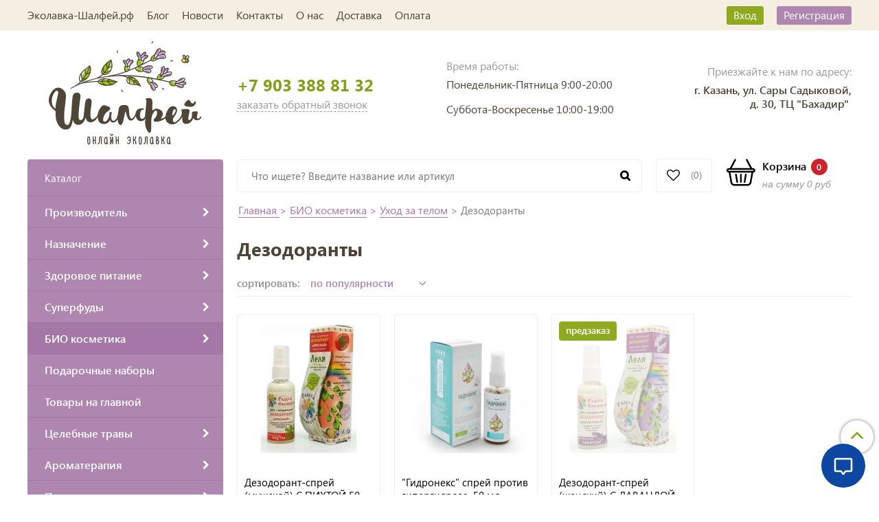

--- FILE ---
content_type: text/html; charset=utf-8
request_url: https://shalfey24.ru/collection/dezodoranty
body_size: 60409
content:
<!DOCTYPE html>
<html>
  <head><link media='print' onload='this.media="all"' rel='stylesheet' type='text/css' href='/served_assets/public/jquery.modal-0c2631717f4ce8fa97b5d04757d294c2bf695df1d558678306d782f4bf7b4773.css'><meta data-config="{&quot;collection_products_count&quot;:3}" name="page-config" content="" /><meta data-config="{&quot;money_with_currency_format&quot;:{&quot;delimiter&quot;:&quot;&quot;,&quot;separator&quot;:&quot;.&quot;,&quot;format&quot;:&quot;%n %u&quot;,&quot;unit&quot;:&quot;руб&quot;,&quot;show_price_without_cents&quot;:1},&quot;currency_code&quot;:&quot;RUR&quot;,&quot;currency_iso_code&quot;:&quot;RUB&quot;,&quot;default_currency&quot;:{&quot;title&quot;:&quot;Российский рубль&quot;,&quot;code&quot;:&quot;RUR&quot;,&quot;rate&quot;:1.0,&quot;format_string&quot;:&quot;%n %u&quot;,&quot;unit&quot;:&quot;руб&quot;,&quot;price_separator&quot;:&quot;&quot;,&quot;is_default&quot;:true,&quot;price_delimiter&quot;:&quot;&quot;,&quot;show_price_with_delimiter&quot;:false,&quot;show_price_without_cents&quot;:true},&quot;facebook&quot;:{&quot;pixelActive&quot;:false,&quot;currency_code&quot;:&quot;RUB&quot;,&quot;use_variants&quot;:null},&quot;vk&quot;:{&quot;pixel_active&quot;:null,&quot;price_list_id&quot;:null},&quot;new_ya_metrika&quot;:true,&quot;ecommerce_data_container&quot;:&quot;dataLayer&quot;,&quot;common_js_version&quot;:&quot;v2&quot;,&quot;vue_ui_version&quot;:null,&quot;feedback_captcha_enabled&quot;:&quot;1&quot;,&quot;is_minisite&quot;:false,&quot;account_id&quot;:180272,&quot;hide_items_out_of_stock&quot;:false,&quot;forbid_order_over_existing&quot;:false,&quot;minimum_items_price&quot;:null,&quot;enable_comparison&quot;:true,&quot;locale&quot;:&quot;ru&quot;,&quot;client_group&quot;:null,&quot;consent_to_personal_data&quot;:{&quot;active&quot;:true,&quot;obligatory&quot;:true,&quot;description&quot;:&quot;\u003cp\u003eНастоящим подтверждаю, что я ознакомлен и согласен с условиями \u003ca href=\&quot;https://shalfey24.ru/page/oferta\&quot;\u003eоферты\u003c/a\u003e и \u003ca rel=\&quot;noopener\&quot; href=\&quot;https://shalfey24.ru/page/politika-konfidentsialnosti\&quot; target=\&quot;_blank\&quot;\u003eполитики конфиденциальности\u003c/a\u003e.\u003c/p\u003e&quot;},&quot;recaptcha_key&quot;:&quot;6LfXhUEmAAAAAOGNQm5_a2Ach-HWlFKD3Sq7vfFj&quot;,&quot;recaptcha_key_v3&quot;:&quot;6LcZi0EmAAAAAPNov8uGBKSHCvBArp9oO15qAhXa&quot;,&quot;yandex_captcha_key&quot;:&quot;ysc1_ec1ApqrRlTZTXotpTnO8PmXe2ISPHxsd9MO3y0rye822b9d2&quot;,&quot;checkout_float_order_content_block&quot;:true,&quot;available_products_characteristics_ids&quot;:null,&quot;sber_id_app_id&quot;:&quot;5b5a3c11-72e5-4871-8649-4cdbab3ba9a4&quot;,&quot;theme_generation&quot;:2,&quot;quick_checkout_captcha_enabled&quot;:false,&quot;max_order_lines_count&quot;:500,&quot;sber_bnpl_min_amount&quot;:1000,&quot;sber_bnpl_max_amount&quot;:150000,&quot;counter_settings&quot;:{&quot;data_layer_name&quot;:&quot;dataLayer&quot;,&quot;new_counters_setup&quot;:false,&quot;add_to_cart_event&quot;:true,&quot;remove_from_cart_event&quot;:true,&quot;add_to_wishlist_event&quot;:true},&quot;site_setting&quot;:{&quot;show_cart_button&quot;:true,&quot;show_service_button&quot;:false,&quot;show_marketplace_button&quot;:false,&quot;show_quick_checkout_button&quot;:true},&quot;warehouses&quot;:[],&quot;captcha_type&quot;:&quot;google&quot;}" name="shop-config" content="" /><meta name='js-evnvironment' content='production' /><meta name='default-locale' content='ru' /><meta name='insales-redefined-api-methods' content="[]" /><script src="/packs/js/shop_bundle-4efa0472d46a490f612f.js"></script><script type="text/javascript" src="https://static.insales-cdn.com/assets/common-js/common.v2.25.28.js"></script><script type="text/javascript" src="https://static.insales-cdn.com/assets/static-versioned/v3.72/static/libs/lodash/4.17.21/lodash.min.js"></script>
        <!--InsalesCounter -->
        <script type="text/javascript">
        if (typeof(__id) == 'undefined') {
          var __id=180272;

          (function() {
            var ic = document.createElement('script'); ic.type = 'text/javascript'; ic.async = true;
            ic.src = '/javascripts/insales_counter.js?6';
            var s = document.getElementsByTagName('script')[0]; s.parentNode.insertBefore(ic, s);
          })();
        }
        </script>
        <!-- /InsalesCounter -->
      <script>gtmDataLayer = []; </script>
      <!-- Google Tag Manager -->
      <script>(function(w,d,s,l,i){w[l]=w[l]||[];w[l].push({'gtm.start':
      new Date().getTime(),event:'gtm.js'});var f=d.getElementsByTagName(s)[0],
      j=d.createElement(s),dl=l!='dataLayer'?'&l='+l:'';j.async=true;j.src=
      'https://www.googletagmanager.com/gtm.js?id='+i+dl;f.parentNode.insertBefore(j,f);
      })(window,document,'script','gtmDataLayer','GTM-KHPV74L');
      </script>
      <!-- End Google Tag Manager -->

    <meta name="yandex-verification" content="f169f0abcfc10cc7" />
    <!-- meta -->
<meta charset="UTF-8" />



<meta name="keywords" content="Купить Дезодоранты в Казани по лучшей цене | в официальном интернет-магазине Эколавка Шалфей "/>



  



  <title>
    
    
        Купить Дезодоранты в Казани по лучшей цене | в официальном интернет-магазине Эколавка Шалфей 
    
  </title>











  <meta name="description" content="Предлагаем купить Дезодоранты в Казани по выгодной цене. оформите заказ и ознакомится с ценами можно в удобное время на сайте интернет-магазине Шалфей-онлайн эколавка. Бесплатная доставка по городу от 900 рублей. Ознакомитесь с отзывами и узнайте характеристики пользу и вред товара"/>








<meta name="robots" content="index,follow" />
<meta http-equiv="X-UA-Compatible" content="IE=edge,chrome=1" />
<meta name="yandex-verification" content="e66bd87028a29ff4" />
<meta name="viewport" content="width=device-width, initial-scale=1.0" />
<meta name="SKYPE_TOOLBAR" content="SKYPE_TOOLBAR_PARSER_COMPATIBLE" />
<meta name="cmsmagazine" content="561024b315945f280cebbe24aa029870" />









<meta name="handle" content="[&quot;all&quot;,&quot;naturalnaya-kosmetika&quot;,&quot;uhod-za-telom&quot;,&quot;dezodoranty&quot;]"/ data-current-collection="[&quot;all&quot;,&quot;naturalnaya-kosmetika&quot;,&quot;uhod-za-telom&quot;,&quot;dezodoranty&quot;]"


>

<style>
  .menu:not(.insales-menu--loaded) {
    display: flex;
    list-style: none;
    margin-left: 0;
    padding-left: 0;
    box-shadow: none;
    width: auto;
    background: transparent;
    flex-direction: row;
    flex-wrap: wrap;
  }

  .menu:not(.insales-menu--loaded) .menu-link {
    display: block;
  }

  .menu:not(.insales-menu--loaded) .menu,
  .menu:not(.insales-menu--loaded) .menu-marker,
  .menu:not(.insales-menu--loaded) .menu-icon {
    display: none;
  }
</style>







<!-- canonical url-->


  
  <link rel="canonical" href="https://shalfey24.ru/collection/dezodoranty/"/>


<!-- rss feed-->



  
    <meta property="og:title" content="Дезодоранты" />
  
  
    <meta property="og:image" content="/images/no_image_original.jpg" />
  
  <meta property="og:type" content="website" />
  <meta property="og:url" content="https://shalfey24.ru/collection/dezodoranty/" />






<!-- icons-->
<link href="https://static.insales-cdn.com/assets/1/4158/4419646/1728659862/favicon.png" rel="icon">

<link rel="stylesheet" type="text/css"  href="https://static.insales-cdn.com/assets/1/4158/4419646/1728659862/jquery.fancybox.min.css" />

<script>
  (function(i,s,o,g,r,a,m){i['GoogleAnalyticsObject']=r;i[r]=i[r]||function(){
  (i[r].q=i[r].q||[]).push(arguments)},i[r].l=1*new Date();a=s.createElement(o),
  m=s.getElementsByTagName(o)[0];a.async=1;a.src=g;m.parentNode.insertBefore(a,m)
  })(window,document,'script','https://www.google-analytics.com/analytics.js','ga');

  ga('create', 'UA-78971515-1', 'auto');
  ga('send', 'pageview');

</script>

<script src="https://code.jquery.com/jquery-3.3.1.min.js"></script>
<script src="https://static.insales-cdn.com/assets/1/4158/4419646/1728659862/jquery.arcticmodal-0.3.min.js"></script>
<script type="text/javascript" src="https://vk.com/js/api/share.js?95" charset="windows-1251"></script>

<script type="text/javascript" charset="utf-8">
	jQuery(function($) {
		$.mask.definitions['~']='[+-]';
		//$('#client_phone').mask('+ 9 (999) 999-99-99');
		$('input[name="phone"]').mask('+ 7 (999) 999-99-99');
	});
	</script>




    <link href="//maxcdn.bootstrapcdn.com/font-awesome/4.7.0/css/font-awesome.min.css" rel="stylesheet" />
<link href="https://static.insales-cdn.com/assets/1/4158/4419646/1728659862/theme.css" rel="stylesheet" type="text/css" />


  </head>
  <body class="fhg-body">
<!-- Yandex.Metrika counter -->
<script type="text/javascript" >
   (function(m,e,t,r,i,k,a){m[i]=m[i]||function(){(m[i].a=m[i].a||[]).push(arguments)};
   m[i].l=1*new Date();k=e.createElement(t),a=e.getElementsByTagName(t)[0],k.async=1,k.src=r,a.parentNode.insertBefore(k,a)})
   (window, document, "script", "https://mc.yandex.ru/metrika/tag.js", "ym");

   ym(29911044, "init", {
        webvisor:true,
        ecommerce:dataLayer,
        clickmap:true,
        trackLinks:true,
        accurateTrackBounce:true
   });
</script>
<script type="text/javascript">
  window.dataLayer = window.dataLayer || [];
  window.dataLayer.push({});
</script>
<noscript><div><img src="https://mc.yandex.ru/watch/29911044" style="position:absolute; left:-9999px;" alt="" /></div></noscript>
<!-- /Yandex.Metrika counter -->

    <div class="body-wrapper">

      <noscript>
<div class="njs-alert-overlay">
  <div class="njs-alert-wrapper">
    <div class="njs-alert">
      <p>Включите в вашем браузере JavaScript!</p>
    </div>
  </div>
</div>
</noscript>

      <header class="header">
    <div class="top-panel top-panel-desktop hidden-md">
  <div class="container">
    <div class="row">
  		<div class="cell-8">
        
          <ul class="top_menu list">
            
              <li class="top_menu-li">
                <a href="/" class="top_menu-link">Эколавка-Шалфей.рф</a>
              </li>
            
              <li class="top_menu-li">
                <a href="/blogs/blog" class="top_menu-link">Блог</a>
              </li>
            
              <li class="top_menu-li">
                <a href="/blogs/novosti" class="top_menu-link">Новости</a>
              </li>
            
              <li class="top_menu-li">
                <a href="/page/kontakty" class="top_menu-link">Контакты</a>
              </li>
            
              <li class="top_menu-li">
                <a href="/page/ekolavka-shalfey" class="top_menu-link">О нас</a>
              </li>
            
              <li class="top_menu-li">
                <a href="/page/delivery" class="top_menu-link">Доставка</a>
              </li>
            
              <li class="top_menu-li">
                <a href="/page/payment" class="top_menu-link">Оплата</a>
              </li>
            
          </ul>
      	</div>
      	<div class="cell-4">
          <ul class="top_menu-right list text-right">
            <li class="top_menu-li">
          		<a class="client-account-link" href="/client_account/login">
      			<span>Вход</span>
      			
    			</a>
            </li>
            <li class="top_menu-li">
          		<a href="/client_account/contacts/new" title="Регистрация">Регистрация</a>
            </li>
          </ul>
        </div>
	</div>
    </div>
</div>



  <div class="container">
    <div class="top-panel top-panel-mobile row js-top-panel-fixed hide show-md">
  <div class="top-menu-wrapper cell- hidden shown-md">
    <button type="button" class="top-panel-open-sidebar button js-open-sidebar"></button>
  </div>
  
  <div class="logo2 cell-">
		<a title="Шалфей-онлайн эколавка" href="/" class="logo-link">
			<img src="https://static.insales-cdn.com/assets/1/4158/4419646/1728659862/logo_shalfey2.svg" class="logo-image2" alt="Шалфей-онлайн эколавка" title="Шалфей-онлайн эколавка" />
		</a>
	</div>

  <div class="top-menu-icons-block collapse-block cell-">
    <div class="contacts-top-menu hidden h100">
    
      <button type="button" class="contacts-icon button js-open-contacts hidden-mc"></button>
    
      <div class="contacts-top-menu-block cell-12 hidden">
        <div class="header-block js-contacts-header cell- ">
          
          <div class="address mobile-address cell-12">
		<i class="fa fa-map-marker"></i>
        <div class="address-inner">
        	<div class="address-text">ул. Спартаковская пл. 14/3</div>
           	<a href="/page/kak-dobratsya" title="как нас найти?" class="address-inner-a  mobile-address-inner-a">как нас найти?</a>
		</div>
	</div>

        </div>

      </div>
    </div>

    <div class="hidden shown-md h100">
      <button type="button" class="top-panel-open-search button js-open-search-panel shown-md"></button>
    </div>
      <div class="account-widget is-top-panel h100">
		<a href="/client_account/login" title="Личный кабинет" class="account-user-link">
			<i class="fa fa-user"></i>
		</a>
	  </div>
      <div class="favorite-widget is-top-panel h100">
        	<a href="/page/favorite" title="Избранное" class="favorite-link">
	<i class="fa fa-heart-o"></i>
	<span class="favorite-count" data-favorites-counter></span>
</a>

      </div>
    
     <div class="shopcart is-top-panel h100 hidden-md shown-sm">
			<a href="/cart_items" title="Корзина" class="shopcart-widget-link hide-sm">
		<img src="https://static.insales-cdn.com/assets/1/4158/4419646/1728659862/basket.svg" class="" />
      	<div class="shopcart-widget-right">
            <div class="shopcart-widget-inner">
                <span class="shopcart-widget-caption">Корзина</span>
                <span class="shopcart-widget-count js-shopcart-widget-count">0</span>
            </div>
            <div class="shopcart-widget-bottom">
                <span>на сумму</span>
                <span class="shopcart-widget-count js-shopcart-widget-amount">0 руб</span>
            </div>
        </div>
	</a>

<a href="/cart_items" title="Корзина" class="shopcart-mobile hide show-sm">
	<i class="fa fa-shopping-basket"></i>
	<span class="shopcart-widget-count js-shopcart-widget-count">0</span>
</a>


	</div> 

</div>

</div>



  <div class="row header-first">

	<div class="logo cell-3 cell-4-md cell-5-sm cell-6-mc text-center">
      
      	<a title="Шалфей-онлайн эколавка" href="/" class="logo-link">
			<img src="https://static.insales-cdn.com/assets/1/4158/4419646/1728659862/logo_shalfey.svg" class="logo-image" alt="Шалфей-онлайн эколавка" title="Шалфей-онлайн эколавка" />
		</a>
      
      
      
	</div>
	<div class="phones cell-3 cell-4-md cell-7-sm cell-6-mc text-right-sm">
        <a href="tel:+79033888132" class="phones-a">+7 903 388 81 32</a>
      	<span title="Заказать обратный звонок" class="phones-span js-backcall-toggle">заказать обратный звонок</span>
	</div>
    <div class="time cell-3 hidden-md">
        <span class="time-text gray_text">Время работы:</span>
      	<div class="time-inner">
          	<p>Понедельник-Пятница 9:00-20:00</p>
<p>Суббота-Воскресенье 10:00-19:00</p>
        </div>
	</div>

    <div class="address cell-3 hidden-md text-right">
        <span class="address-text gray_text">Приезжайте к нам по адресу:</span>
        <span class="address-inner"><p>г. Казань, ул. Сары Садыковой, <br />д. 30, ТЦ "Бахадир"&nbsp;</p></span>
	</div>

     <div class="shopcart hide show-md hide-sm cell-4-md">
			<a href="/cart_items" title="Корзина" class="shopcart-widget-link hide-sm">
		<img src="https://static.insales-cdn.com/assets/1/4158/4419646/1728659862/basket.svg" class="" />
      	<div class="shopcart-widget-right">
            <div class="shopcart-widget-inner">
                <span class="shopcart-widget-caption">Корзина</span>
                <span class="shopcart-widget-count js-shopcart-widget-count">0</span>
            </div>
            <div class="shopcart-widget-bottom">
                <span>на сумму</span>
                <span class="shopcart-widget-count js-shopcart-widget-amount">0 руб</span>
            </div>
        </div>
	</a>

<a href="/cart_items" title="Корзина" class="shopcart-mobile hide show-sm">
	<i class="fa fa-shopping-basket"></i>
	<span class="shopcart-widget-count js-shopcart-widget-count">0</span>
</a>


	</div>

  </div><!-- row header-first -->

  <div class="row header-second hidden-md">

	<div class="empty-block cell-3">
	</div>
	
    
	<div class="search cell-6 cell-6-md">
		<form class="search-widget in-header " action="/search" method="get">
  <input type="text"
          name="q"
          class="search-widget-field js-fast-search"
          value=""
          placeholder="Что ищете? Введите название или артикул" />
<button type="submit" class="search-widget-button button is-widget-submit"></button>

  

</form>




<script>

</script>
	</div>
    
    
    
    
    <div class="favorite cell-1 cell-3-md">
		<a href="/page/favorite" title="Избранное" class="favorite-link">
	<i class="fa fa-heart-o"></i>
	<span class="favorite-count" data-favorites-counter></span>
</a>

	</div>
    

    <div class="shopcart cell-2 cell-3-md text-right">
			<a href="/cart_items" title="Корзина" class="shopcart-widget-link hide-sm">
		<img src="https://static.insales-cdn.com/assets/1/4158/4419646/1728659862/basket.svg" class="" />
      	<div class="shopcart-widget-right">
            <div class="shopcart-widget-inner">
                <span class="shopcart-widget-caption">Корзина</span>
                <span class="shopcart-widget-count js-shopcart-widget-count">0</span>
            </div>
            <div class="shopcart-widget-bottom">
                <span>на сумму</span>
                <span class="shopcart-widget-count js-shopcart-widget-amount">0 руб</span>
            </div>
        </div>
	</a>

<a href="/cart_items" title="Корзина" class="shopcart-mobile hide show-sm">
	<i class="fa fa-shopping-basket"></i>
	<span class="shopcart-widget-count js-shopcart-widget-count">0</span>
</a>


	</div>

  </div><!-- row header-second -->

 </div>
</header>


<script type="text/javascript">
(function(){
    var _backcallForm = {
      form: {
        classes: 'is-backcall',
      },
      fields: [
        {
          title: 'Имя',
          name: 'content',
          required: true,
          type: "hidden",
          value: "Сообщение отправлено через форму 'Обратный звонок'"
        },
        {
          type: 'hidden',
          name: 'subject',
          value: 'Обратный звонок'
        },
        {
          title: 'Имя',
          name: 'from',
          required: true,
          type: "hidden",
          value: "meditravy@yandex.ru"
        },
        {
          title: 'Имя',
          name: 'name'
        },
        {
          title: 'Телефон',
          name: 'phone',
          required: true
        },
        
{
  title: 'Капча',
  type: 'captcha',
  required: true,
}

      ],

      sendTo: Shop.sendMessage,
      onValid: function () {},
    };

  $(document).on('click', '.js-backcall-toggle', function (event) {
    event.preventDefault();

    alertify.modal({
      formDefination: _backcallForm
    }).set('title', 'Обратный звонок' );
  });
}());

</script>




      <div class="content-wrapper container fhg-content">
        

        <div class="row collection-wrapper">
          <div class="cell-3 hidden-md flex-first">
              
<div class="sidebar-block sidebar-block-menu">
	<div class="sidebar-block-heading">Каталог</div>
    <div class="sidebar-block-content">
    	

  <div class="collection-menu-wrapper">
      <ul class="collection-menu list">

        

          
          

          
          

          <li class="collection-menu-item level-1   collapse ">

            <a title="Производитель" href="/collection/proizvoditeli" class="collection-menu-link">
              <span class="collection-menu-text">Производитель</span>
              <i class="fa fa-chevron-right"></i>
            </a>


            

            <div class="level-2-overflow">
              <ul class="collection-menu-level-2 list">

                

                  
                  

                  
                  

                  <li class="collection-menu-item collapse">

                    
                    
                    <a title="Абис Органик Abisorganic" href="/collection/Abisorganic" class="collection-menu-link">
                      <picture><source srcset="https://static.insales-cdn.com/r/Cb_lnQgBq4A/rs:fit:50:50:1/plain/images/collections/1/3891/73600819/thumb_abisorganic.jpg@webp" type="image/webp" /><img src="https://static.insales-cdn.com/r/ALJUjhnB1y4/rs:fit:50:50:1/plain/images/collections/1/3891/73600819/thumb_abisorganic.jpg@jpg" class="collection-menu-icon" alt="Абис Органик Abisorganic" title="Абис Органик Abisorganic" /></picture>
                      <span class="collection-menu-text">Абис Органик Abisorganic</span>
                    </a>

                    

                      <ul class="submenu collection-menu-level-3">

                        

                          
                          

                          <li class="collection-menu-item ">
                            <a title="Кедрокофе" href="/collection/katalog-9384d7" class="collection-menu-link collection-menu-link-small">
                              <span class="collection-menu-text">Кедрокофе</span>
                            </a>
                          </li>

                        

                          
                          

                          <li class="collection-menu-item ">
                            <a title="Сбитень" href="/collection/katalog-9453db" class="collection-menu-link collection-menu-link-small">
                              <span class="collection-menu-text">Сбитень</span>
                            </a>
                          </li>

                        

                          
                          

                          <li class="collection-menu-item ">
                            <a title="Леденцы для горла" href="/collection/ledentsy-dlya-gorla" class="collection-menu-link collection-menu-link-small">
                              <span class="collection-menu-text">Леденцы для горла</span>
                            </a>
                          </li>

                        

                          
                          

                          <li class="collection-menu-item ">
                            <a title="Тоник от насморка" href="/collection/katalog-2-be96b0" class="collection-menu-link collection-menu-link-small">
                              <span class="collection-menu-text">Тоник от насморка</span>
                            </a>
                          </li>

                        

                      </ul><!-- /.submenu.level-3 -->

                    

                  </li>

                

                  
                  

                  
                  

                  <li class="collection-menu-item">

                    
                    
                    <a title="Айс фреш" href="/collection/ays-fresh" class="collection-menu-link">
                      <picture><source srcset="https://static.insales-cdn.com/r/nO6U9Yxbp7Y/rs:fit:50:50:1/plain/images/collections/1/7252/93625428/thumb_9a0eeef58783dad23afce6375dc7e415.gif@webp" type="image/webp" /><img src="https://static.insales-cdn.com/r/rQ-WdtaIugQ/rs:fit:50:50:1/plain/images/collections/1/7252/93625428/thumb_9a0eeef58783dad23afce6375dc7e415.gif@gif" class="collection-menu-icon" alt="Айс фреш" title="Айс фреш" /></picture>
                      <span class="collection-menu-text">Айс фреш</span>
                    </a>

                    

                  </li>

                

                  
                  

                  
                  

                  <li class="collection-menu-item collapse">

                    
                    
                    <a title="Абсолют натур Absolute Nature" href="/collection/katalog-2-92073f" class="collection-menu-link">
                      <picture><source srcset="https://static.insales-cdn.com/r/HvsDhrjmLcM/rs:fit:50:50:1/plain/images/collections/1/4008/91467688/thumb_%D0%B0%D0%B1%D1%81%D0%BE%D0%BB%D1%8E%D1%82.jpg@webp" type="image/webp" /><img src="https://static.insales-cdn.com/r/6jzbvSFrADc/rs:fit:50:50:1/plain/images/collections/1/4008/91467688/thumb_%D0%B0%D0%B1%D1%81%D0%BE%D0%BB%D1%8E%D1%82.jpg@jpg" class="collection-menu-icon" alt="Абсолют натур Absolute Nature" title="Абсолют натур Absolute Nature" /></picture>
                      <span class="collection-menu-text">Абсолют натур Absolute Nature</span>
                    </a>

                    

                      <ul class="submenu collection-menu-level-3">

                        

                          
                          

                          <li class="collection-menu-item ">
                            <a title="Безалкогольное шампанское" href="/collection/katalog-2-b4e344" class="collection-menu-link collection-menu-link-small">
                              <span class="collection-menu-text">Безалкогольное шампанское</span>
                            </a>
                          </li>

                        

                          
                          

                          <li class="collection-menu-item ">
                            <a title="Комбуча "Absolute Nature"" href="/collection/kombucha-absolute-nature" class="collection-menu-link collection-menu-link-small">
                              <span class="collection-menu-text">Комбуча "Absolute Nature"</span>
                            </a>
                          </li>

                        

                          
                          

                          <li class="collection-menu-item ">
                            <a title="Фруктово-ягодный квас" href="/collection/fruktovo-yagodnyy-kvas" class="collection-menu-link collection-menu-link-small">
                              <span class="collection-menu-text">Фруктово-ягодный квас</span>
                            </a>
                          </li>

                        

                      </ul><!-- /.submenu.level-3 -->

                    

                  </li>

                

                  
                  

                  
                  

                  <li class="collection-menu-item collapse">

                    
                    
                    <a title="Адонис" href="/collection/ooo-adonis" class="collection-menu-link">
                      <picture><source srcset="https://static.insales-cdn.com/r/ZbcilL9CUFg/rs:fit:50:50:1/plain/images/collections/1/4561/13578705/thumb_2336789.jpeg@webp" type="image/webp" /><img src="https://static.insales-cdn.com/r/dzwXza2MCuQ/rs:fit:50:50:1/plain/images/collections/1/4561/13578705/thumb_2336789.jpeg@jpeg" class="collection-menu-icon" alt="Адонис" title="Адонис" /></picture>
                      <span class="collection-menu-text">Адонис</span>
                    </a>

                    

                      <ul class="submenu collection-menu-level-3">

                        

                          
                          

                          <li class="collection-menu-item ">
                            <a title="Крем-свечи" href="/collection/katalog-2-c78532" class="collection-menu-link collection-menu-link-small">
                              <span class="collection-menu-text">Крем-свечи</span>
                            </a>
                          </li>

                        

                      </ul><!-- /.submenu.level-3 -->

                    

                  </li>

                

                  
                  

                  
                  

                  <li class="collection-menu-item">

                    
                    
                    <a title="Алтын Бай" href="/collection/katalog-2-35d487" class="collection-menu-link">
                      <picture><source srcset="https://static.insales-cdn.com/r/dRc5XTYL41o/rs:fit:50:50:1/plain/images/products/1/5010/793596818/thumb_%D0%BC%D0%B0%D1%81%D0%BB%D0%BE_%D0%B3%D1%85%D0%B8.png@webp" type="image/webp" /><img src="https://static.insales-cdn.com/r/lhaF3_STA70/rs:fit:50:50:1/plain/images/products/1/5010/793596818/thumb_%D0%BC%D0%B0%D1%81%D0%BB%D0%BE_%D0%B3%D1%85%D0%B8.png@png" class="collection-menu-icon" alt="Алтын Бай" title="Алтын Бай" /></picture>
                      <span class="collection-menu-text">Алтын Бай</span>
                    </a>

                    

                  </li>

                

                  
                  

                  
                  

                  <li class="collection-menu-item">

                    
                    
                    <a title="Алтайские зерна" href="/collection/altayskie-zerna" class="collection-menu-link">
                      <picture><source srcset="https://static.insales-cdn.com/r/bCCMubPz3Gk/rs:fit:50:50:1/plain/images/products/1/1569/929211937/thumb_d90e0a25-98af-11e9-af37-0050569459e9.jpeg@webp" type="image/webp" /><img src="https://static.insales-cdn.com/r/bwQ4OgKnsyw/rs:fit:50:50:1/plain/images/products/1/1569/929211937/thumb_d90e0a25-98af-11e9-af37-0050569459e9.jpeg@jpeg" class="collection-menu-icon" alt="Алтайские зерна" title="Алтайские зерна" /></picture>
                      <span class="collection-menu-text">Алтайские зерна</span>
                    </a>

                    

                  </li>

                

                  
                  

                  
                  

                  <li class="collection-menu-item collapse">

                    
                    
                    <a title="Алфит" href="/collection/fitotsentr-alfit" class="collection-menu-link">
                      <picture><source srcset="https://static.insales-cdn.com/r/bMjsbvq2bfo/rs:fit:50:50:1/plain/images/collections/1/6060/12154796/thumb_unnamed.jpg@webp" type="image/webp" /><img src="https://static.insales-cdn.com/r/v_dJB0mdbDY/rs:fit:50:50:1/plain/images/collections/1/6060/12154796/thumb_unnamed.jpg@jpg" class="collection-menu-icon" alt="Алфит" title="Алфит" /></picture>
                      <span class="collection-menu-text">Алфит</span>
                    </a>

                    

                      <ul class="submenu collection-menu-level-3">

                        

                          
                          

                          <li class="collection-menu-item ">
                            <a title="Фитосборы" href="/collection/fitosbory" class="collection-menu-link collection-menu-link-small">
                              <span class="collection-menu-text">Фитосборы</span>
                            </a>
                          </li>

                        

                          
                          

                          <li class="collection-menu-item ">
                            <a title="Фитокомплексы «ОБЕРЕГ» и «РОДНИК»" href="/collection/fitokompleksy-obereg-i-rodnik" class="collection-menu-link collection-menu-link-small">
                              <span class="collection-menu-text">Фитокомплексы «ОБЕРЕГ» и «РОДНИК»</span>
                            </a>
                          </li>

                        

                          
                          

                          <li class="collection-menu-item ">
                            <a title="Масла с растительными добавками" href="/collection/masla-s-rastitelnymi-dobavkami" class="collection-menu-link collection-menu-link-small">
                              <span class="collection-menu-text">Масла с растительными добавками</span>
                            </a>
                          </li>

                        

                          
                          

                          <li class="collection-menu-item ">
                            <a title="Фруктово-ягодные чаи "Алфит-Школьный"" href="/collection/fruktovo-yagodnye-chai-alfit-shkolnyy" class="collection-menu-link collection-menu-link-small">
                              <span class="collection-menu-text">Фруктово-ягодные чаи "Алфит-Школьный"</span>
                            </a>
                          </li>

                        

                          
                          

                          <li class="collection-menu-item ">
                            <a title="Чаи для бань" href="/collection/chai-dlya-ban" class="collection-menu-link collection-menu-link-small">
                              <span class="collection-menu-text">Чаи для бань</span>
                            </a>
                          </li>

                        

                          
                          

                          <li class="collection-menu-item ">
                            <a title="Фитосборы в капсулах" href="/collection/fitosbory-v-kapsulah-serii-zhenskoe-zdorovie" class="collection-menu-link collection-menu-link-small">
                              <span class="collection-menu-text">Фитосборы в капсулах</span>
                            </a>
                          </li>

                        

                          
                          

                          <li class="collection-menu-item ">
                            <a title="Сок свекольный с сахаром концентрированный" href="/collection/sok-svekolnyy-s-saharom-kontsentrirovannyy" class="collection-menu-link collection-menu-link-small">
                              <span class="collection-menu-text">Сок свекольный с сахаром концентрированный</span>
                            </a>
                          </li>

                        

                          
                          

                          <li class="collection-menu-item ">
                            <a title="Минеральный комплекс "Бентофит"" href="/collection/mineralnyy-kompleks-bentofit" class="collection-menu-link collection-menu-link-small">
                              <span class="collection-menu-text">Минеральный комплекс "Бентофит"</span>
                            </a>
                          </li>

                        

                          
                          

                          <li class="collection-menu-item ">
                            <a title="Бальзамы и сиропы" href="/collection/balzam-gordost-altaya" class="collection-menu-link collection-menu-link-small">
                              <span class="collection-menu-text">Бальзамы и сиропы</span>
                            </a>
                          </li>

                        

                          
                          

                          <li class="collection-menu-item ">
                            <a title="Фитокомплексы ГАРМОНИЯ" href="/collection/fitokompleksy-garmoniya" class="collection-menu-link collection-menu-link-small">
                              <span class="collection-menu-text">Фитокомплексы ГАРМОНИЯ</span>
                            </a>
                          </li>

                        

                      </ul><!-- /.submenu.level-3 -->

                    

                  </li>

                

                  
                  

                  
                  

                  <li class="collection-menu-item">

                    
                    
                    <a title="Алфит плюс" href="/collection/katalog-2-a18839" class="collection-menu-link">
                      <picture><source srcset="https://static.insales-cdn.com/r/nFDsvVYFVhY/rs:fit:50:50:1/plain/images/collections/1/5809/88864433/thumb_d5aefd7f05f537f020ca72ab1b644a0b.png@webp" type="image/webp" /><img src="https://static.insales-cdn.com/r/5rn7kkQ2g4Y/rs:fit:50:50:1/plain/images/collections/1/5809/88864433/thumb_d5aefd7f05f537f020ca72ab1b644a0b.png@png" class="collection-menu-icon" alt="Алфит плюс" title="Алфит плюс" /></picture>
                      <span class="collection-menu-text">Алфит плюс</span>
                    </a>

                    

                  </li>

                

                  
                  

                  
                  

                  <li class="collection-menu-item">

                    
                    
                    <a title="Актирман" href="/collection/aktirman" class="collection-menu-link">
                      <picture><source srcset="https://static.insales-cdn.com/r/HqnQg9gKHJ4/rs:fit:50:50:1/plain/images/collections/1/6116/12154852/thumb_logo-4.png@webp" type="image/webp" /><img src="https://static.insales-cdn.com/r/iPCPR31dJco/rs:fit:50:50:1/plain/images/collections/1/6116/12154852/thumb_logo-4.png@png" class="collection-menu-icon" alt="Актирман" title="Актирман" /></picture>
                      <span class="collection-menu-text">Актирман</span>
                    </a>

                    

                  </li>

                

                  
                  

                  
                  

                  <li class="collection-menu-item">

                    
                    
                    <a title="Биовестин" href="/collection/biovestin" class="collection-menu-link">
                      <picture><source srcset="https://static.insales-cdn.com/r/5j6mq2OF--M/rs:fit:50:50:1/plain/images/collections/1/1789/92989181/thumb_2023-07-26_17-02-03.png@webp" type="image/webp" /><img src="https://static.insales-cdn.com/r/E3C_aMV4Bao/rs:fit:50:50:1/plain/images/collections/1/1789/92989181/thumb_2023-07-26_17-02-03.png@png" class="collection-menu-icon" alt="Биовестин" title="Биовестин" /></picture>
                      <span class="collection-menu-text">Биовестин</span>
                    </a>

                    

                  </li>

                

                  
                  

                  
                  

                  <li class="collection-menu-item">

                    
                    
                    <a title="Булгарика" href="/collection/bulgarika" class="collection-menu-link">
                      <picture><source srcset="https://static.insales-cdn.com/r/wENQHX0-8Ws/rs:fit:50:50:1/plain/images/products/1/8031/497557343/thumb_724_oooo.plus.png@webp" type="image/webp" /><img src="https://static.insales-cdn.com/r/OWnK3gM5MUw/rs:fit:50:50:1/plain/images/products/1/8031/497557343/thumb_724_oooo.plus.png@png" class="collection-menu-icon" alt="Булгарика" title="Булгарика" /></picture>
                      <span class="collection-menu-text">Булгарика</span>
                    </a>

                    

                  </li>

                

                  
                  

                  
                  

                  <li class="collection-menu-item">

                    
                    
                    <a title="Веган Иваныч" href="/collection/katalog-2-d5c49e" class="collection-menu-link">
                      <picture><source srcset="https://static.insales-cdn.com/r/LlEGrlk0o18/rs:fit:50:50:1/plain/images/collections/1/1167/91063439/thumb_-01_3.png@webp" type="image/webp" /><img src="https://static.insales-cdn.com/r/bsPveX5aL-M/rs:fit:50:50:1/plain/images/collections/1/1167/91063439/thumb_-01_3.png@png" class="collection-menu-icon" alt="Веган Иваныч" title="Веган Иваныч" /></picture>
                      <span class="collection-menu-text">Веган Иваныч</span>
                    </a>

                    

                  </li>

                

                  
                  

                  
                  

                  <li class="collection-menu-item">

                    
                    
                    <a title="Витамины Natural Supp" href="/collection/vitaminy-natural-supp" class="collection-menu-link">
                      <picture><source srcset="https://static.insales-cdn.com/r/Z2gY_2rhWms/rs:fit:50:50:1/plain/images/collections/1/7276/91511916/thumb_1.2.png@webp" type="image/webp" /><img src="https://static.insales-cdn.com/r/t9VLEfUTpuY/rs:fit:50:50:1/plain/images/collections/1/7276/91511916/thumb_1.2.png@png" class="collection-menu-icon" alt="Витамины Natural Supp" title="Витамины Natural Supp" /></picture>
                      <span class="collection-menu-text">Витамины Natural Supp</span>
                    </a>

                    

                  </li>

                

                  
                  

                  
                  

                  <li class="collection-menu-item">

                    
                    
                    <a title="Высший Вкус" href="/collection/katalog-2-4667a7" class="collection-menu-link">
                      <picture><source srcset="https://static.insales-cdn.com/r/GfD1ofNaoi4/rs:fit:50:50:1/plain/images/collections/1/7252/91511892/thumb_%D0%B2%D0%B2.jpg@webp" type="image/webp" /><img src="https://static.insales-cdn.com/r/c5r2C8SdTik/rs:fit:50:50:1/plain/images/collections/1/7252/91511892/thumb_%D0%B2%D0%B2.jpg@jpg" class="collection-menu-icon" alt="Высший Вкус" title="Высший Вкус" /></picture>
                      <span class="collection-menu-text">Высший Вкус</span>
                    </a>

                    

                  </li>

                

                  
                  

                  
                  

                  <li class="collection-menu-item">

                    
                    
                    <a title="Витграсс" href="/collection/vitgrass-2" class="collection-menu-link">
                      <picture><source srcset="https://static.insales-cdn.com/r/vAGc878t670/rs:fit:50:50:1/plain/images/products/1/3714/927166082/thumb_photo_5246737031411917588_y.jpg@webp" type="image/webp" /><img src="https://static.insales-cdn.com/r/B55lBs6nqCM/rs:fit:50:50:1/plain/images/products/1/3714/927166082/thumb_photo_5246737031411917588_y.jpg@jpg" class="collection-menu-icon" alt="Витграсс" title="Витграсс" /></picture>
                      <span class="collection-menu-text">Витграсс</span>
                    </a>

                    

                  </li>

                

                  
                  

                  
                  

                  <li class="collection-menu-item">

                    
                    
                    <a title="ГХИ масло Домашнее с любовью" href="/collection/toplenoe-maslo-ghi" class="collection-menu-link">
                      <picture><source srcset="https://static.insales-cdn.com/r/QKEk3m3o5dk/rs:fit:50:50:1/plain/images/collections/1/242/91513074/thumb_1.5.png@webp" type="image/webp" /><img src="https://static.insales-cdn.com/r/0J-JPrkh1gs/rs:fit:50:50:1/plain/images/collections/1/242/91513074/thumb_1.5.png@png" class="collection-menu-icon" alt="ГХИ масло Домашнее с любовью" title="ГХИ масло Домашнее с любовью" /></picture>
                      <span class="collection-menu-text">ГХИ масло Домашнее с любовью</span>
                    </a>

                    

                  </li>

                

                  
                  

                  
                  

                  <li class="collection-menu-item">

                    
                    
                    <a title="Гречневый хлеб EAT&SHINE (ИП Яушев)" href="/collection/katalog-2-898f47" class="collection-menu-link">
                      <picture><source srcset="https://static.insales-cdn.com/r/PiZq0qbnHdw/rs:fit:50:50:1/plain/images/products/1/3294/751750366/thumb_%D1%85%D0%B0%D0%BC.jpg@webp" type="image/webp" /><img src="https://static.insales-cdn.com/r/1u5hotrAjkE/rs:fit:50:50:1/plain/images/products/1/3294/751750366/thumb_%D1%85%D0%B0%D0%BC.jpg@jpg" class="collection-menu-icon" alt="Гречневый хлеб EAT&amp;SHINE (ИП Яушев)" title="Гречневый хлеб EAT&amp;SHINE (ИП Яушев)" /></picture>
                      <span class="collection-menu-text">Гречневый хлеб EAT&SHINE (ИП Яушев)</span>
                    </a>

                    

                  </li>

                

                  
                  

                  
                  

                  <li class="collection-menu-item">

                    
                    
                    <a title="Диетика" href="/collection/dietika" class="collection-menu-link">
                      <picture><source srcset="https://static.insales-cdn.com/r/fC8eYIxR-Q4/rs:fit:50:50:1/plain/images/collections/1/930/41370530/thumb_c93de20421bd0d1b234ee81f9e390948.jpg@webp" type="image/webp" /><img src="https://static.insales-cdn.com/r/EP5McuNjYn8/rs:fit:50:50:1/plain/images/collections/1/930/41370530/thumb_c93de20421bd0d1b234ee81f9e390948.jpg@jpg" class="collection-menu-icon" alt="Диетика" title="Диетика" /></picture>
                      <span class="collection-menu-text">Диетика</span>
                    </a>

                    

                  </li>

                

                  
                  

                  
                  

                  <li class="collection-menu-item collapse">

                    
                    
                    <a title="Древо жизни" href="/collection/drevo-zhizni" class="collection-menu-link">
                      <picture><source srcset="https://static.insales-cdn.com/r/cNFBhjDQ1Ro/rs:fit:50:50:1/plain/images/collections/1/7731/10763827/thumb_c5bd60b6577c8c442cc50a2744999a1a.jpg@webp" type="image/webp" /><img src="https://static.insales-cdn.com/r/YuD-ioumxYg/rs:fit:50:50:1/plain/images/collections/1/7731/10763827/thumb_c5bd60b6577c8c442cc50a2744999a1a.jpg@jpg" class="collection-menu-icon" alt="Древо жизни" title="Древо жизни" /></picture>
                      <span class="collection-menu-text">Древо жизни</span>
                    </a>

                    

                      <ul class="submenu collection-menu-level-3">

                        

                          
                          

                          <li class="collection-menu-item ">
                            <a title="Льняная каша" href="/collection/lnyanaya-kasha" class="collection-menu-link collection-menu-link-small">
                              <span class="collection-menu-text">Льняная каша</span>
                            </a>
                          </li>

                        

                          
                          

                          <li class="collection-menu-item ">
                            <a title="Гранола" href="/collection/granola-2" class="collection-menu-link collection-menu-link-small">
                              <span class="collection-menu-text">Гранола</span>
                            </a>
                          </li>

                        

                          
                          

                          <li class="collection-menu-item ">
                            <a title="Семена, орехи" href="/collection/semena" class="collection-menu-link collection-menu-link-small">
                              <span class="collection-menu-text">Семена, орехи</span>
                            </a>
                          </li>

                        

                          
                          

                          <li class="collection-menu-item ">
                            <a title="Печенье "Сладень"" href="/collection/pechenie-sladen" class="collection-menu-link collection-menu-link-small">
                              <span class="collection-menu-text">Печенье "Сладень"</span>
                            </a>
                          </li>

                        

                          
                          

                          <li class="collection-menu-item ">
                            <a title="Иван-чай" href="/collection/katalog-d4e8e6" class="collection-menu-link collection-menu-link-small">
                              <span class="collection-menu-text">Иван-чай</span>
                            </a>
                          </li>

                        

                          
                          

                          <li class="collection-menu-item ">
                            <a title="Пищевые добавки,пряностт,специи" href="/collection/pischevye-dobavkipryanosttspetsii" class="collection-menu-link collection-menu-link-small">
                              <span class="collection-menu-text">Пищевые добавки,пряностт,специи</span>
                            </a>
                          </li>

                        

                      </ul><!-- /.submenu.level-3 -->

                    

                  </li>

                

                  
                  

                  
                  

                  <li class="collection-menu-item collapse">

                    
                    
                    <a title="Компас Здоровья" href="/collection/kompas_zdorovia" class="collection-menu-link">
                      <picture><source srcset="https://static.insales-cdn.com/r/8CvXk9hdbM0/rs:fit:50:50:1/plain/images/collections/1/5977/12154713/thumb_%D0%BD%D0%B0%D1%83%D1%87%D0%BD%D0%BE-%D0%BF%D1%80%D0%BE%D0%B8%D0%B7%D0%B2%D0%BE%D0%B4%D1%81%D1%82%D0%B2%D0%B5%D0%BD%D0%BD%D0%BE%D0%B3%D0%BE_%D0%BE%D0%B1%D1%8A%D0%B5%D0%B4%D0%B8%D0%BD%D0%B5%D0%BD%D0%B8%D1%8F_%D0%9A%D0%BE%D0%BC%D0%BF%D0%B0%D1%81_%D0%B7%D0%B4%D0%BE%D1%80%D0%BE%D0%B2%D1%8C%D1%8F.jpg@webp" type="image/webp" /><img src="https://static.insales-cdn.com/r/O47-oKEI6is/rs:fit:50:50:1/plain/images/collections/1/5977/12154713/thumb_%D0%BD%D0%B0%D1%83%D1%87%D0%BD%D0%BE-%D0%BF%D1%80%D0%BE%D0%B8%D0%B7%D0%B2%D0%BE%D0%B4%D1%81%D1%82%D0%B2%D0%B5%D0%BD%D0%BD%D0%BE%D0%B3%D0%BE_%D0%BE%D0%B1%D1%8A%D0%B5%D0%B4%D0%B8%D0%BD%D0%B5%D0%BD%D0%B8%D1%8F_%D0%9A%D0%BE%D0%BC%D0%BF%D0%B0%D1%81_%D0%B7%D0%B4%D0%BE%D1%80%D0%BE%D0%B2%D1%8C%D1%8F.jpg@jpg" class="collection-menu-icon" alt="Компас Здоровья" title="Компас Здоровья" /></picture>
                      <span class="collection-menu-text">Компас Здоровья</span>
                    </a>

                    

                      <ul class="submenu collection-menu-level-3">

                        

                          
                          

                          <li class="collection-menu-item ">
                            <a title="Лечебные масла" href="/collection/lechebnye-masla" class="collection-menu-link collection-menu-link-small">
                              <span class="collection-menu-text">Лечебные масла</span>
                            </a>
                          </li>

                        

                          
                          

                          <li class="collection-menu-item ">
                            <a title="Специи, семена" href="/collection/spetsii-semena" class="collection-menu-link collection-menu-link-small">
                              <span class="collection-menu-text">Специи, семена</span>
                            </a>
                          </li>

                        

                          
                          

                          <li class="collection-menu-item ">
                            <a title="Полезный перекус" href="/collection/poleznyy-perekus" class="collection-menu-link collection-menu-link-small">
                              <span class="collection-menu-text">Полезный перекус</span>
                            </a>
                          </li>

                        

                          
                          

                          <li class="collection-menu-item ">
                            <a title="Каши, клетчатка, мука" href="/collection/kashi-kletchatka-muka" class="collection-menu-link collection-menu-link-small">
                              <span class="collection-menu-text">Каши, клетчатка, мука</span>
                            </a>
                          </li>

                        

                          
                          

                          <li class="collection-menu-item ">
                            <a title="Кисель" href="/collection/kisel-2" class="collection-menu-link collection-menu-link-small">
                              <span class="collection-menu-text">Кисель</span>
                            </a>
                          </li>

                        

                          
                          

                          <li class="collection-menu-item ">
                            <a title="Живая кухня" href="/collection/zhivaya-kuhnya" class="collection-menu-link collection-menu-link-small">
                              <span class="collection-menu-text">Живая кухня</span>
                            </a>
                          </li>

                        

                          
                          

                          <li class="collection-menu-item ">
                            <a title="Нежный Лён" href="/collection/katalog-af55cc" class="collection-menu-link collection-menu-link-small">
                              <span class="collection-menu-text">Нежный Лён</span>
                            </a>
                          </li>

                        

                          
                          

                          <li class="collection-menu-item ">
                            <a title="Hempina" href="/collection/katalog-2-558b84" class="collection-menu-link collection-menu-link-small">
                              <span class="collection-menu-text">Hempina</span>
                            </a>
                          </li>

                        

                      </ul><!-- /.submenu.level-3 -->

                    

                  </li>

                

                  
                  

                  
                  

                  <li class="collection-menu-item collapse">

                    
                    
                    <a title="Масляный Король" href="/collection/maslyanyy-korol" class="collection-menu-link">
                      <picture><source srcset="https://static.insales-cdn.com/r/wWxISJJnRYk/rs:fit:50:50:1/plain/images/collections/1/6087/12154823/thumb_Masl-korol_5.jpg@webp" type="image/webp" /><img src="https://static.insales-cdn.com/r/V3PJ1EKYAkA/rs:fit:50:50:1/plain/images/collections/1/6087/12154823/thumb_Masl-korol_5.jpg@jpg" class="collection-menu-icon" alt="Масляный Король" title="Масляный Король" /></picture>
                      <span class="collection-menu-text">Масляный Король</span>
                    </a>

                    

                      <ul class="submenu collection-menu-level-3">

                        

                          
                          

                          <li class="collection-menu-item ">
                            <a title="Масла" href="/collection/maslo-maslyanyj-korol" class="collection-menu-link collection-menu-link-small">
                              <span class="collection-menu-text">Масла</span>
                            </a>
                          </li>

                        

                          
                          

                          <li class="collection-menu-item ">
                            <a title="Мука" href="/collection/katalog-795de2" class="collection-menu-link collection-menu-link-small">
                              <span class="collection-menu-text">Мука</span>
                            </a>
                          </li>

                        

                          
                          

                          <li class="collection-menu-item ">
                            <a title="Каши" href="/collection/kashi-maslyannyy-korol" class="collection-menu-link collection-menu-link-small">
                              <span class="collection-menu-text">Каши</span>
                            </a>
                          </li>

                        

                      </ul><!-- /.submenu.level-3 -->

                    

                  </li>

                

                  
                  

                  
                  

                  <li class="collection-menu-item collapse">

                    
                    
                    <a title="Минеральная вода" href="/collection/katalog-2-5dd576" class="collection-menu-link">
                      <picture><source srcset="https://static.insales-cdn.com/r/Nra4WK6iLTg/rs:fit:50:50:1/plain/images/no_image_thumb.jpg@webp" type="image/webp" /><img src="https://static.insales-cdn.com/r/gg7UxojhcZc/rs:fit:50:50:1/plain/images/no_image_thumb.jpg@jpg" class="collection-menu-icon" alt="Минеральная вода" title="Минеральная вода" /></picture>
                      <span class="collection-menu-text">Минеральная вода</span>
                    </a>

                    

                      <ul class="submenu collection-menu-level-3">

                        

                          
                          

                          <li class="collection-menu-item ">
                            <a title="Chureau" href="/collection/chureau" class="collection-menu-link collection-menu-link-small">
                              <span class="collection-menu-text">Chureau</span>
                            </a>
                          </li>

                        

                          
                          

                          <li class="collection-menu-item ">
                            <a title="RUDOLFUV PRAMEN" href="/collection/rudolfuv-pramen" class="collection-menu-link collection-menu-link-small">
                              <span class="collection-menu-text">RUDOLFUV PRAMEN</span>
                            </a>
                          </li>

                        

                          
                          

                          <li class="collection-menu-item ">
                            <a title="Prolom" href="/collection/prolom" class="collection-menu-link collection-menu-link-small">
                              <span class="collection-menu-text">Prolom</span>
                            </a>
                          </li>

                        

                          
                          

                          <li class="collection-menu-item ">
                            <a title="Vincentka" href="/collection/vincentka" class="collection-menu-link collection-menu-link-small">
                              <span class="collection-menu-text">Vincentka</span>
                            </a>
                          </li>

                        

                          
                          

                          <li class="collection-menu-item ">
                            <a title="Zajecicka Horka" href="/collection/zajecicka-horka" class="collection-menu-link collection-menu-link-small">
                              <span class="collection-menu-text">Zajecicka Horka</span>
                            </a>
                          </li>

                        

                          
                          

                          <li class="collection-menu-item ">
                            <a title="Bilinska Kyselka" href="/collection/bilinska-kyselka" class="collection-menu-link collection-menu-link-small">
                              <span class="collection-menu-text">Bilinska Kyselka</span>
                            </a>
                          </li>

                        

                          
                          

                          <li class="collection-menu-item ">
                            <a title="Барнаульская Халвичная Фабрика" href="/collection/barnaulskaya-halvichnaya-fabrika" class="collection-menu-link collection-menu-link-small">
                              <span class="collection-menu-text">Барнаульская Халвичная Фабрика</span>
                            </a>
                          </li>

                        

                          
                          

                          <li class="collection-menu-item ">
                            <a title="Кисловодская целебная" href="/collection/kislovodskaya-tselebnaya" class="collection-menu-link collection-menu-link-small">
                              <span class="collection-menu-text">Кисловодская целебная</span>
                            </a>
                          </li>

                        

                      </ul><!-- /.submenu.level-3 -->

                    

                  </li>

                

                  
                  

                  
                  

                  <li class="collection-menu-item">

                    
                    
                    <a title="Нормофлорин" href="/collection/normoflorin" class="collection-menu-link">
                      <picture><source srcset="https://static.insales-cdn.com/r/1X9bSj46Kts/rs:fit:50:50:1/plain/images/collections/1/5618/93648370/thumb_%D0%9D%D0%BE%D1%80%D0%BC%D0%BE%D1%84%D0%BB%D0%BE%D1%80%D0%B8%D0%BD%D1%8B.jpeg@webp" type="image/webp" /><img src="https://static.insales-cdn.com/r/FAuV9qaqWz0/rs:fit:50:50:1/plain/images/collections/1/5618/93648370/thumb_%D0%9D%D0%BE%D1%80%D0%BC%D0%BE%D1%84%D0%BB%D0%BE%D1%80%D0%B8%D0%BD%D1%8B.jpeg@jpeg" class="collection-menu-icon" alt="Нормофлорин" title="Нормофлорин" /></picture>
                      <span class="collection-menu-text">Нормофлорин</span>
                    </a>

                    

                  </li>

                

                  
                  

                  
                  

                  <li class="collection-menu-item">

                    
                    
                    <a title="Натуральный сок из ростков пшеницы" href="/collection/vitgrass" class="collection-menu-link">
                      <picture><source srcset="https://static.insales-cdn.com/r/kxyOHFhQkCU/rs:fit:50:50:1/plain/images/collections/1/5412/11572516/thumb_5e38fe5ac16a1e9269d1dfc664e52bca.jpg@webp" type="image/webp" /><img src="https://static.insales-cdn.com/r/BFWwb9QOZuM/rs:fit:50:50:1/plain/images/collections/1/5412/11572516/thumb_5e38fe5ac16a1e9269d1dfc664e52bca.jpg@jpg" class="collection-menu-icon" alt="Натуральный сок из ростков пшеницы" title="Натуральный сок из ростков пшеницы" /></picture>
                      <span class="collection-menu-text">Натуральный сок из ростков пшеницы</span>
                    </a>

                    

                  </li>

                

                  
                  

                  
                  

                  <li class="collection-menu-item collapse">

                    
                    
                    <a title="Фитоцентр Травника Гордеев М.В." href="/collection/travnik-gardeev-mv" class="collection-menu-link">
                      <picture><source srcset="https://static.insales-cdn.com/r/386k2KKuSRU/rs:fit:50:50:1/plain/images/collections/1/6130/13236210/thumb_logo_%D0%A2%D1%80%D0%B0%D0%B2%D0%BD%D0%B8%D0%BA_%D0%93%D0%BE%D1%80%D0%B4%D0%B5%D0%B5%D0%B2_%D0%9C.%D0%92..png@webp" type="image/webp" /><img src="https://static.insales-cdn.com/r/OJnVCUaJmBU/rs:fit:50:50:1/plain/images/collections/1/6130/13236210/thumb_logo_%D0%A2%D1%80%D0%B0%D0%B2%D0%BD%D0%B8%D0%BA_%D0%93%D0%BE%D1%80%D0%B4%D0%B5%D0%B5%D0%B2_%D0%9C.%D0%92..png@png" class="collection-menu-icon" alt="Фитоцентр Травника Гордеев М.В." title="Фитоцентр Травника Гордеев М.В." /></picture>
                      <span class="collection-menu-text">Фитоцентр Травника Гордеев М.В.</span>
                    </a>

                    

                      <ul class="submenu collection-menu-level-3">

                        

                          
                          

                          <li class="collection-menu-item ">
                            <a title="Бальзамы серии "ФИТОИЛ"" href="/collection/balzamy-serii-fitoil" class="collection-menu-link collection-menu-link-small">
                              <span class="collection-menu-text">Бальзамы серии "ФИТОИЛ"</span>
                            </a>
                          </li>

                        

                          
                          

                          <li class="collection-menu-item ">
                            <a title="Фито сборы для здоровья" href="/collection/fito-sbory-dlya-zdorovya" class="collection-menu-link collection-menu-link-small">
                              <span class="collection-menu-text">Фито сборы для здоровья</span>
                            </a>
                          </li>

                        

                          
                          

                          <li class="collection-menu-item ">
                            <a title="Сборы рассыпные" href="/collection/katalog-f27070" class="collection-menu-link collection-menu-link-small">
                              <span class="collection-menu-text">Сборы рассыпные</span>
                            </a>
                          </li>

                        

                          
                          

                          <li class="collection-menu-item ">
                            <a title="Сборы пакетированные" href="/collection/sbory-paketirovannye" class="collection-menu-link collection-menu-link-small">
                              <span class="collection-menu-text">Сборы пакетированные</span>
                            </a>
                          </li>

                        

                          
                          

                          <li class="collection-menu-item ">
                            <a title="Мази, крема" href="/collection/mazi-krema" class="collection-menu-link collection-menu-link-small">
                              <span class="collection-menu-text">Мази, крема</span>
                            </a>
                          </li>

                        

                          
                          

                          <li class="collection-menu-item ">
                            <a title="Фитотаблетки" href="/collection/katalog-1e1352" class="collection-menu-link collection-menu-link-small">
                              <span class="collection-menu-text">Фитотаблетки</span>
                            </a>
                          </li>

                        

                          
                          

                          <li class="collection-menu-item ">
                            <a title="Подушки" href="/collection/katalog-ade2c1" class="collection-menu-link collection-menu-link-small">
                              <span class="collection-menu-text">Подушки</span>
                            </a>
                          </li>

                        

                          
                          

                          <li class="collection-menu-item ">
                            <a title="Традиционный чай" href="/collection/traditsionnyy-chay" class="collection-menu-link collection-menu-link-small">
                              <span class="collection-menu-text">Традиционный чай</span>
                            </a>
                          </li>

                        

                          
                          

                          <li class="collection-menu-item ">
                            <a title="Бальзамы" href="/collection/katalog-b17811" class="collection-menu-link collection-menu-link-small">
                              <span class="collection-menu-text">Бальзамы</span>
                            </a>
                          </li>

                        

                          
                          

                          <li class="collection-menu-item ">
                            <a title="Ванны" href="/collection/katalog-8156de" class="collection-menu-link collection-menu-link-small">
                              <span class="collection-menu-text">Ванны</span>
                            </a>
                          </li>

                        

                          
                          

                          <li class="collection-menu-item ">
                            <a title="Моно травы" href="/collection/mono-travy" class="collection-menu-link collection-menu-link-small">
                              <span class="collection-menu-text">Моно травы</span>
                            </a>
                          </li>

                        

                          
                          

                          <li class="collection-menu-item ">
                            <a title="Другое" href="/collection/drugoe" class="collection-menu-link collection-menu-link-small">
                              <span class="collection-menu-text">Другое</span>
                            </a>
                          </li>

                        

                      </ul><!-- /.submenu.level-3 -->

                    

                  </li>

                

                  
                  

                  
                  

                  <li class="collection-menu-item">

                    
                    
                    <a title="Природный целитель" href="/collection/prirodnyy-tselitel" class="collection-menu-link">
                      <picture><source srcset="https://static.insales-cdn.com/r/C8XBsRmvyeI/rs:fit:50:50:1/plain/images/collections/1/8146/13574098/thumb_b30c39d77dbe770ef3e0fad57d2e79ca.png@webp" type="image/webp" /><img src="https://static.insales-cdn.com/r/ZYD-74bA7S8/rs:fit:50:50:1/plain/images/collections/1/8146/13574098/thumb_b30c39d77dbe770ef3e0fad57d2e79ca.png@png" class="collection-menu-icon" alt="Природный целитель" title="Природный целитель" /></picture>
                      <span class="collection-menu-text">Природный целитель</span>
                    </a>

                    

                  </li>

                

                  
                  

                  
                  

                  <li class="collection-menu-item collapse">

                    
                    
                    <a title="Сашера-Мед" href="/collection/sashera-med" class="collection-menu-link">
                      <picture><source srcset="https://static.insales-cdn.com/r/Wke_6Jyx8pk/rs:fit:50:50:1/plain/images/collections/1/3037/14330845/thumb_1200x630wa.png@webp" type="image/webp" /><img src="https://static.insales-cdn.com/r/M9n1OcNwGHM/rs:fit:50:50:1/plain/images/collections/1/3037/14330845/thumb_1200x630wa.png@png" class="collection-menu-icon" alt="Сашера-Мед" title="Сашера-Мед" /></picture>
                      <span class="collection-menu-text">Сашера-Мед</span>
                    </a>

                    

                      <ul class="submenu collection-menu-level-3">

                        

                          
                          

                          <li class="collection-menu-item ">
                            <a title="ANITOX" href="/collection/katalog-898f4d" class="collection-menu-link collection-menu-link-small">
                              <span class="collection-menu-text">ANITOX</span>
                            </a>
                          </li>

                        

                          
                          

                          <li class="collection-menu-item ">
                            <a title="BioNative" href="/collection/katalog-bf413d" class="collection-menu-link collection-menu-link-small">
                              <span class="collection-menu-text">BioNative</span>
                            </a>
                          </li>

                        

                          
                          

                          <li class="collection-menu-item ">
                            <a title="DEZPAPILON" href="/collection/katalog-47b777" class="collection-menu-link collection-menu-link-small">
                              <span class="collection-menu-text">DEZPAPILON</span>
                            </a>
                          </li>

                        

                          
                          

                          <li class="collection-menu-item ">
                            <a title="MaxiVisor" href="/collection/katalog-46e6f8" class="collection-menu-link collection-menu-link-small">
                              <span class="collection-menu-text">MaxiVisor</span>
                            </a>
                          </li>

                        

                          
                          

                          <li class="collection-menu-item ">
                            <a title="Milk Skin" href="/collection/katalog-a68e3e" class="collection-menu-link collection-menu-link-small">
                              <span class="collection-menu-text">Milk Skin</span>
                            </a>
                          </li>

                        

                          
                          

                          <li class="collection-menu-item ">
                            <a title="Predstanol" href="/collection/katalog-425eea" class="collection-menu-link collection-menu-link-small">
                              <span class="collection-menu-text">Predstanol</span>
                            </a>
                          </li>

                        

                          
                          

                          <li class="collection-menu-item ">
                            <a title="Rasputin" href="/collection/katalog-dfdd0b" class="collection-menu-link collection-menu-link-small">
                              <span class="collection-menu-text">Rasputin</span>
                            </a>
                          </li>

                        

                          
                          

                          <li class="collection-menu-item ">
                            <a title="Recardio" href="/collection/recardio" class="collection-menu-link collection-menu-link-small">
                              <span class="collection-menu-text">Recardio</span>
                            </a>
                          </li>

                        

                          
                          

                          <li class="collection-menu-item ">
                            <a title="Sustal'" href="/collection/katalog-f5bf67" class="collection-menu-link collection-menu-link-small">
                              <span class="collection-menu-text">Sustal'</span>
                            </a>
                          </li>

                        

                          
                          

                          <li class="collection-menu-item ">
                            <a title="Бобродок" href="/collection/bobrodok" class="collection-menu-link collection-menu-link-small">
                              <span class="collection-menu-text">Бобродок</span>
                            </a>
                          </li>

                        

                          
                          

                          <li class="collection-menu-item ">
                            <a title="Венолад" href="/collection/katalog-472a3b" class="collection-menu-link collection-menu-link-small">
                              <span class="collection-menu-text">Венолад</span>
                            </a>
                          </li>

                        

                          
                          

                          <li class="collection-menu-item ">
                            <a title="Годжидоктор" href="/collection/katalog-dc9580" class="collection-menu-link collection-menu-link-small">
                              <span class="collection-menu-text">Годжидоктор</span>
                            </a>
                          </li>

                        

                          
                          

                          <li class="collection-menu-item ">
                            <a title="Годжимбирь" href="/collection/godzhimbir" class="collection-menu-link collection-menu-link-small">
                              <span class="collection-menu-text">Годжимбирь</span>
                            </a>
                          </li>

                        

                          
                          

                          <li class="collection-menu-item ">
                            <a title="Горная благодать" href="/collection/katalog-7393c7" class="collection-menu-link collection-menu-link-small">
                              <span class="collection-menu-text">Горная благодать</span>
                            </a>
                          </li>

                        

                          
                          

                          <li class="collection-menu-item ">
                            <a title="Дан 'Ю Па-Вли" href="/collection/dan-yu-pa-vli" class="collection-menu-link collection-menu-link-small">
                              <span class="collection-menu-text">Дан 'Ю Па-Вли</span>
                            </a>
                          </li>

                        

                          
                          

                          <li class="collection-menu-item ">
                            <a title="Дианоль" href="/collection/katalog-d7e10d" class="collection-menu-link collection-menu-link-small">
                              <span class="collection-menu-text">Дианоль</span>
                            </a>
                          </li>

                        

                          
                          

                          <li class="collection-menu-item ">
                            <a title="Добродея" href="/collection/katalog-d9c727" class="collection-menu-link collection-menu-link-small">
                              <span class="collection-menu-text">Добродея</span>
                            </a>
                          </li>

                        

                          
                          

                          <li class="collection-menu-item ">
                            <a title="Живица кедровая" href="/collection/katalog-3b4681" class="collection-menu-link collection-menu-link-small">
                              <span class="collection-menu-text">Живица кедровая</span>
                            </a>
                          </li>

                        

                          
                          

                          <li class="collection-menu-item ">
                            <a title="Каменное масло" href="/collection/katalog-22b339" class="collection-menu-link collection-menu-link-small">
                              <span class="collection-menu-text">Каменное масло</span>
                            </a>
                          </li>

                        

                          
                          

                          <li class="collection-menu-item ">
                            <a title="Лиственница сибирская подсочка" href="/collection/katalog-c13edd" class="collection-menu-link collection-menu-link-small">
                              <span class="collection-menu-text">Лиственница сибирская подсочка</span>
                            </a>
                          </li>

                        

                      </ul><!-- /.submenu.level-3 -->

                    

                  </li>

                

                  
                  

                  
                  

                  <li class="collection-menu-item">

                    
                    
                    <a title="Bite" href="/collection/bite" class="collection-menu-link">
                      <picture><source srcset="https://static.insales-cdn.com/r/2uNp7T7RbZM/rs:fit:50:50:1/plain/images/collections/1/8140/13574092/thumb_Bite.jpg@webp" type="image/webp" /><img src="https://static.insales-cdn.com/r/Sd81mpSEBIE/rs:fit:50:50:1/plain/images/collections/1/8140/13574092/thumb_Bite.jpg@jpg" class="collection-menu-icon" alt="Bite" title="Bite" /></picture>
                      <span class="collection-menu-text">Bite</span>
                    </a>

                    

                  </li>

                

                  
                  

                  
                  

                  <li class="collection-menu-item collapse">

                    
                    
                    <a title="CHIKALAB" href="/collection/chikalab" class="collection-menu-link">
                      <picture><source srcset="https://static.insales-cdn.com/r/9w7y1QdInhA/rs:fit:50:50:1/plain/images/collections/1/6125/12154861/thumb_Bombbar-logo-1.jpg@webp" type="image/webp" /><img src="https://static.insales-cdn.com/r/BoTmAnFU2mg/rs:fit:50:50:1/plain/images/collections/1/6125/12154861/thumb_Bombbar-logo-1.jpg@jpg" class="collection-menu-icon" alt="CHIKALAB" title="CHIKALAB" /></picture>
                      <span class="collection-menu-text">CHIKALAB</span>
                    </a>

                    

                      <ul class="submenu collection-menu-level-3">

                        

                          
                          

                          <li class="collection-menu-item ">
                            <a title="Батончики, шоколадные драже, шоколад" href="/collection/batonchiki-2" class="collection-menu-link collection-menu-link-small">
                              <span class="collection-menu-text">Батончики, шоколадные драже, шоколад</span>
                            </a>
                          </li>

                        

                          
                          

                          <li class="collection-menu-item ">
                            <a title="Протеиновое печенье" href="/collection/proteinovoe-pechenie-2" class="collection-menu-link collection-menu-link-small">
                              <span class="collection-menu-text">Протеиновое печенье</span>
                            </a>
                          </li>

                        

                          
                          

                          <li class="collection-menu-item ">
                            <a title="Пасты" href="/collection/pasty-2" class="collection-menu-link collection-menu-link-small">
                              <span class="collection-menu-text">Пасты</span>
                            </a>
                          </li>

                        

                          
                          

                          <li class="collection-menu-item ">
                            <a title="Смеси для выпечки" href="/collection/smesi-dlya-vypechki-2" class="collection-menu-link collection-menu-link-small">
                              <span class="collection-menu-text">Смеси для выпечки</span>
                            </a>
                          </li>

                        

                          
                          

                          <li class="collection-menu-item ">
                            <a title="Протеиновые коктейли" href="/collection/proteinovye-kokteyli-2" class="collection-menu-link collection-menu-link-small">
                              <span class="collection-menu-text">Протеиновые коктейли</span>
                            </a>
                          </li>

                        

                          
                          

                          <li class="collection-menu-item ">
                            <a title="Витаминно-минеральные добавки" href="/collection/vitaminno-mineralnye-dobavki" class="collection-menu-link collection-menu-link-small">
                              <span class="collection-menu-text">Витаминно-минеральные добавки</span>
                            </a>
                          </li>

                        

                      </ul><!-- /.submenu.level-3 -->

                    

                  </li>

                

                  
                  

                  
                  

                  <li class="collection-menu-item">

                    
                    
                    <a title="Колбасные изделия VEGO" href="/collection/kolbasnye-izdeliya-veganskie-i-vegetarianskie-vego" class="collection-menu-link">
                      <picture><source srcset="https://static.insales-cdn.com/r/OWvOKFjfWlk/rs:fit:50:50:1/plain/images/collections/1/6134/12154870/thumb_vego.png@webp" type="image/webp" /><img src="https://static.insales-cdn.com/r/iLXdnzpAR9c/rs:fit:50:50:1/plain/images/collections/1/6134/12154870/thumb_vego.png@png" class="collection-menu-icon" alt="Колбасные изделия VEGO" title="Колбасные изделия VEGO" /></picture>
                      <span class="collection-menu-text">Колбасные изделия VEGO</span>
                    </a>

                    

                  </li>

                

                  
                  

                  
                  

                  <li class="collection-menu-item collapse">

                    
                    
                    <a title="МариАйс" href="/collection/mariays" class="collection-menu-link">
                      <picture><source srcset="https://static.insales-cdn.com/r/pGk1FbmyMwQ/rs:fit:50:50:1/plain/images/collections/1/6154/12154890/thumb_unnamed__1_.jpg@webp" type="image/webp" /><img src="https://static.insales-cdn.com/r/zYLIZc_ZMFE/rs:fit:50:50:1/plain/images/collections/1/6154/12154890/thumb_unnamed__1_.jpg@jpg" class="collection-menu-icon" alt="МариАйс" title="МариАйс" /></picture>
                      <span class="collection-menu-text">МариАйс</span>
                    </a>

                    

                      <ul class="submenu collection-menu-level-3">

                        

                          
                          

                          <li class="collection-menu-item ">
                            <a title="Замороженные ягоды, овощи, грибы" href="/collection/zamorozhennye-yagody-ovoschi-griby" class="collection-menu-link collection-menu-link-small">
                              <span class="collection-menu-text">Замороженные ягоды, овощи, грибы</span>
                            </a>
                          </li>

                        

                          
                          

                          <li class="collection-menu-item ">
                            <a title="Мороженое" href="/collection/morozhenoe" class="collection-menu-link collection-menu-link-small">
                              <span class="collection-menu-text">Мороженое</span>
                            </a>
                          </li>

                        

                          
                          

                          <li class="collection-menu-item ">
                            <a title="Иван чай" href="/collection/katalog-cdfb44" class="collection-menu-link collection-menu-link-small">
                              <span class="collection-menu-text">Иван чай</span>
                            </a>
                          </li>

                        

                      </ul><!-- /.submenu.level-3 -->

                    

                  </li>

                

                  
                  

                  
                  

                  <li class="collection-menu-item collapse">

                    
                    
                    <a title="Образ жизни Алтая" href="/collection/obraz-zhizni-altaya" class="collection-menu-link">
                      <picture><source srcset="https://static.insales-cdn.com/r/NshEUR1iMHs/rs:fit:50:50:1/plain/images/collections/1/6188/12154924/thumb_376a5627cd33f4a2a447fc8ff3ac61b2.png@webp" type="image/webp" /><img src="https://static.insales-cdn.com/r/QrWmGXlTqgU/rs:fit:50:50:1/plain/images/collections/1/6188/12154924/thumb_376a5627cd33f4a2a447fc8ff3ac61b2.png@png" class="collection-menu-icon" alt="Образ жизни Алтая" title="Образ жизни Алтая" /></picture>
                      <span class="collection-menu-text">Образ жизни Алтая</span>
                    </a>

                    

                      <ul class="submenu collection-menu-level-3">

                        

                          
                          

                          <li class="collection-menu-item ">
                            <a title="Семена и зерно" href="/collection/semena-i-zerno" class="collection-menu-link collection-menu-link-small">
                              <span class="collection-menu-text">Семена и зерно</span>
                            </a>
                          </li>

                        

                          
                          

                          <li class="collection-menu-item ">
                            <a title="Мука" href="/collection/muka-3" class="collection-menu-link collection-menu-link-small">
                              <span class="collection-menu-text">Мука</span>
                            </a>
                          </li>

                        

                      </ul><!-- /.submenu.level-3 -->

                    

                  </li>

                

                  
                  

                  
                  

                  <li class="collection-menu-item collapse">

                    
                    
                    <a title="Здороведа" href="/collection/zdoroveda" class="collection-menu-link">
                      <picture><source srcset="https://static.insales-cdn.com/r/SRc_LnNjIlA/rs:fit:50:50:1/plain/images/collections/1/6196/12154932/thumb_WhatsApp_Image_2018-.jpeg@webp" type="image/webp" /><img src="https://static.insales-cdn.com/r/x_Ut1cus7pE/rs:fit:50:50:1/plain/images/collections/1/6196/12154932/thumb_WhatsApp_Image_2018-.jpeg@jpeg" class="collection-menu-icon" alt="Здороведа" title="Здороведа" /></picture>
                      <span class="collection-menu-text">Здороведа</span>
                    </a>

                    

                      <ul class="submenu collection-menu-level-3">

                        

                          
                          

                          <li class="collection-menu-item ">
                            <a title="Овощные чипсы" href="/collection/katalog-627d45" class="collection-menu-link collection-menu-link-small">
                              <span class="collection-menu-text">Овощные чипсы</span>
                            </a>
                          </li>

                        

                          
                          

                          <li class="collection-menu-item ">
                            <a title="Цельнозерновые макароны" href="/collection/katalog-1daf48" class="collection-menu-link collection-menu-link-small">
                              <span class="collection-menu-text">Цельнозерновые макароны</span>
                            </a>
                          </li>

                        

                      </ul><!-- /.submenu.level-3 -->

                    

                  </li>

                

                  
                  

                  
                  

                  <li class="collection-menu-item">

                    
                    
                    <a title="Житница Здоровья" href="/collection/zhitnitsa-zdorovya" class="collection-menu-link">
                      <picture><source srcset="https://static.insales-cdn.com/r/bFPO5dZaE7Q/rs:fit:50:50:1/plain/images/collections/1/6206/12154942/thumb_logo_20190222142324.png@webp" type="image/webp" /><img src="https://static.insales-cdn.com/r/Bb5VtTMxUNw/rs:fit:50:50:1/plain/images/collections/1/6206/12154942/thumb_logo_20190222142324.png@png" class="collection-menu-icon" alt="Житница Здоровья" title="Житница Здоровья" /></picture>
                      <span class="collection-menu-text">Житница Здоровья</span>
                    </a>

                    

                  </li>

                

                  
                  

                  
                  

                  <li class="collection-menu-item">

                    
                    
                    <a title="Пища Богов Theobroma" href="/collection/pischa-bogov" class="collection-menu-link">
                      <picture><source srcset="https://static.insales-cdn.com/r/3-BjOh6gbBI/rs:fit:50:50:1/plain/images/collections/1/6209/12154945/thumb_9rh3tpxhtbgo848oc0kw0oowkg8w8w.png@webp" type="image/webp" /><img src="https://static.insales-cdn.com/r/U2bWarxJZZI/rs:fit:50:50:1/plain/images/collections/1/6209/12154945/thumb_9rh3tpxhtbgo848oc0kw0oowkg8w8w.png@png" class="collection-menu-icon" alt="Пища Богов Theobroma" title="Пища Богов Theobroma" /></picture>
                      <span class="collection-menu-text">Пища Богов Theobroma</span>
                    </a>

                    

                  </li>

                

                  
                  

                  
                  

                  <li class="collection-menu-item">

                    
                    
                    <a title="ECONUTRENA" href="/collection/econutrena" class="collection-menu-link">
                      <picture><source srcset="https://static.insales-cdn.com/r/Q-wruwy4Q7g/rs:fit:50:50:1/plain/images/collections/1/6228/12154964/thumb_0c915f3081e1e39ef4b179f3fb992612.png@webp" type="image/webp" /><img src="https://static.insales-cdn.com/r/7EPdgZNpu0o/rs:fit:50:50:1/plain/images/collections/1/6228/12154964/thumb_0c915f3081e1e39ef4b179f3fb992612.png@png" class="collection-menu-icon" alt="ECONUTRENA" title="ECONUTRENA" /></picture>
                      <span class="collection-menu-text">ECONUTRENA</span>
                    </a>

                    

                  </li>

                

                  
                  

                  
                  

                  <li class="collection-menu-item collapse">

                    
                    
                    <a title="Дары Памира" href="/collection/dary-pamira" class="collection-menu-link">
                      <picture><source srcset="https://static.insales-cdn.com/r/7YPMlV72fUI/rs:fit:50:50:1/plain/images/collections/1/6234/12154970/thumb_904d76fa674233b54a330d4f3157d4e9.jpg@webp" type="image/webp" /><img src="https://static.insales-cdn.com/r/lzGszcWXw7c/rs:fit:50:50:1/plain/images/collections/1/6234/12154970/thumb_904d76fa674233b54a330d4f3157d4e9.jpg@jpg" class="collection-menu-icon" alt="Дары Памира" title="Дары Памира" /></picture>
                      <span class="collection-menu-text">Дары Памира</span>
                    </a>

                    

                      <ul class="submenu collection-menu-level-3">

                        

                          
                          

                          <li class="collection-menu-item ">
                            <a title="Натуральные сиропы" href="/collection/katalog-33e58a" class="collection-menu-link collection-menu-link-small">
                              <span class="collection-menu-text">Натуральные сиропы</span>
                            </a>
                          </li>

                        

                          
                          

                          <li class="collection-menu-item ">
                            <a title="Растительный протеин" href="/collection/katalog-1eee3d" class="collection-menu-link collection-menu-link-small">
                              <span class="collection-menu-text">Растительный протеин</span>
                            </a>
                          </li>

                        

                          
                          

                          <li class="collection-menu-item ">
                            <a title="Какао-продукты" href="/collection/katalog-5e6a70" class="collection-menu-link collection-menu-link-small">
                              <span class="collection-menu-text">Какао-продукты</span>
                            </a>
                          </li>

                        

                          
                          

                          <li class="collection-menu-item ">
                            <a title="Полезные сладости" href="/collection/katalog-b60bb4" class="collection-menu-link collection-menu-link-small">
                              <span class="collection-menu-text">Полезные сладости</span>
                            </a>
                          </li>

                        

                          
                          

                          <li class="collection-menu-item ">
                            <a title="Полезные продукты" href="/collection/poleznye-produkty" class="collection-menu-link collection-menu-link-small">
                              <span class="collection-menu-text">Полезные продукты</span>
                            </a>
                          </li>

                        

                          
                          

                          <li class="collection-menu-item ">
                            <a title="Напитки" href="/collection/napitki-2" class="collection-menu-link collection-menu-link-small">
                              <span class="collection-menu-text">Напитки</span>
                            </a>
                          </li>

                        

                      </ul><!-- /.submenu.level-3 -->

                    

                  </li>

                

                  
                  

                  
                  

                  <li class="collection-menu-item">

                    
                    
                    <a title="Пчела и человек" href="/collection/pchela-i-chelovek" class="collection-menu-link">
                      <picture><source srcset="https://static.insales-cdn.com/r/CAKcZ3BSjsA/rs:fit:50:50:1/plain/images/collections/1/6243/12154979/thumb_logo__6_.png@webp" type="image/webp" /><img src="https://static.insales-cdn.com/r/C_vpQH20EYE/rs:fit:50:50:1/plain/images/collections/1/6243/12154979/thumb_logo__6_.png@png" class="collection-menu-icon" alt="Пчела и человек" title="Пчела и человек" /></picture>
                      <span class="collection-menu-text">Пчела и человек</span>
                    </a>

                    

                  </li>

                

                  
                  

                  
                  

                  <li class="collection-menu-item">

                    
                    
                    <a title="Экофабрика Старослав" href="/collection/ekofabrika-staroslav" class="collection-menu-link">
                      <picture><source srcset="https://static.insales-cdn.com/r/CoZGtlj8P0o/rs:fit:50:50:1/plain/images/collections/1/6246/12154982/thumb_146408_html_7135d29b.jpg@webp" type="image/webp" /><img src="https://static.insales-cdn.com/r/lva_zvXiRPg/rs:fit:50:50:1/plain/images/collections/1/6246/12154982/thumb_146408_html_7135d29b.jpg@jpg" class="collection-menu-icon" alt="Экофабрика Старослав" title="Экофабрика Старослав" /></picture>
                      <span class="collection-menu-text">Экофабрика Старослав</span>
                    </a>

                    

                  </li>

                

                  
                  

                  
                  

                  <li class="collection-menu-item">

                    
                    
                    <a title="Лекра-СЭТ" href="/collection/lekra-set" class="collection-menu-link">
                      <picture><source srcset="https://static.insales-cdn.com/r/24gPF8CCs34/rs:fit:50:50:1/plain/images/collections/1/6261/12154997/thumb_attachment.jpg@webp" type="image/webp" /><img src="https://static.insales-cdn.com/r/RedcZ3IIpWk/rs:fit:50:50:1/plain/images/collections/1/6261/12154997/thumb_attachment.jpg@jpg" class="collection-menu-icon" alt="Лекра-СЭТ" title="Лекра-СЭТ" /></picture>
                      <span class="collection-menu-text">Лекра-СЭТ</span>
                    </a>

                    

                  </li>

                

                  
                  

                  
                  

                  <li class="collection-menu-item collapse">

                    
                    
                    <a title="GreenMania" href="/collection/greenmania" class="collection-menu-link">
                      <picture><source srcset="https://static.insales-cdn.com/r/I5_xH3VSdpU/rs:fit:50:50:1/plain/images/collections/1/6297/12155033/thumb_greenmania-logo2.png@webp" type="image/webp" /><img src="https://static.insales-cdn.com/r/S1w_iBVhAAA/rs:fit:50:50:1/plain/images/collections/1/6297/12155033/thumb_greenmania-logo2.png@png" class="collection-menu-icon" alt="GreenMania" title="GreenMania" /></picture>
                      <span class="collection-menu-text">GreenMania</span>
                    </a>

                    

                      <ul class="submenu collection-menu-level-3">

                        

                          
                          

                          <li class="collection-menu-item ">
                            <a title="Авторский шоколад" href="/collection/katalog-abf1b8" class="collection-menu-link collection-menu-link-small">
                              <span class="collection-menu-text">Авторский шоколад</span>
                            </a>
                          </li>

                        

                          
                          

                          <li class="collection-menu-item ">
                            <a title="Пасты" href="/collection/pasty-3" class="collection-menu-link collection-menu-link-small">
                              <span class="collection-menu-text">Пасты</span>
                            </a>
                          </li>

                        

                      </ul><!-- /.submenu.level-3 -->

                    

                  </li>

                

                  
                  

                  
                  

                  <li class="collection-menu-item">

                    
                    
                    <a title="Калужские лакомства" href="/collection/kaluzhskie-lakomstva" class="collection-menu-link">
                      <picture><source srcset="https://static.insales-cdn.com/r/UMI_3ZnMwMc/rs:fit:50:50:1/plain/images/collections/1/6299/12155035/thumb_kalugalog2-1.png@webp" type="image/webp" /><img src="https://static.insales-cdn.com/r/aaPV3G1SgTc/rs:fit:50:50:1/plain/images/collections/1/6299/12155035/thumb_kalugalog2-1.png@png" class="collection-menu-icon" alt="Калужские лакомства" title="Калужские лакомства" /></picture>
                      <span class="collection-menu-text">Калужские лакомства</span>
                    </a>

                    

                  </li>

                

                  
                  

                  
                  

                  <li class="collection-menu-item">

                    
                    
                    <a title="Радуга ароматов Лекус" href="/collection/katalog-e400af" class="collection-menu-link">
                      <picture><source srcset="https://static.insales-cdn.com/r/XoI5kXf438o/rs:fit:50:50:1/plain/images/collections/1/3536/13569488/thumb_637fb4aa849cd9cf1f5f2aeaa6867805_500_500.png@webp" type="image/webp" /><img src="https://static.insales-cdn.com/r/RwhmpbH35i8/rs:fit:50:50:1/plain/images/collections/1/3536/13569488/thumb_637fb4aa849cd9cf1f5f2aeaa6867805_500_500.png@png" class="collection-menu-icon" alt="Радуга ароматов Лекус" title="Радуга ароматов Лекус" /></picture>
                      <span class="collection-menu-text">Радуга ароматов Лекус</span>
                    </a>

                    

                  </li>

                

                  
                  

                  
                  

                  <li class="collection-menu-item">

                    
                    
                    <a title="Травы Башкирии" href="/collection/katalog-86bca5" class="collection-menu-link">
                      <picture><source srcset="https://static.insales-cdn.com/r/4pclfLr_H_c/rs:fit:50:50:1/plain/images/collections/1/291/91513123/thumb_1.6.png@webp" type="image/webp" /><img src="https://static.insales-cdn.com/r/sy4BRTE0MgA/rs:fit:50:50:1/plain/images/collections/1/291/91513123/thumb_1.6.png@png" class="collection-menu-icon" alt="Травы Башкирии" title="Травы Башкирии" /></picture>
                      <span class="collection-menu-text">Травы Башкирии</span>
                    </a>

                    

                  </li>

                

                  
                  

                  
                  

                  <li class="collection-menu-item">

                    
                    
                    <a title="Хлеб для Жизни" href="/collection/hleb-dlya-zhizni" class="collection-menu-link">
                      <picture><source srcset="https://static.insales-cdn.com/r/4tF5jn6NzSs/rs:fit:50:50:1/plain/images/collections/1/7830/16137878/thumb_M3_FOngzIIg.jpg@webp" type="image/webp" /><img src="https://static.insales-cdn.com/r/o7QWoLwa7pc/rs:fit:50:50:1/plain/images/collections/1/7830/16137878/thumb_M3_FOngzIIg.jpg@jpg" class="collection-menu-icon" alt="Хлеб для Жизни" title="Хлеб для Жизни" /></picture>
                      <span class="collection-menu-text">Хлеб для Жизни</span>
                    </a>

                    

                  </li>

                

                  
                  

                  
                  

                  <li class="collection-menu-item">

                    
                    
                    <a title="Кедровый мир" href="/collection/kedrovyy-mir" class="collection-menu-link">
                      <picture><source srcset="https://static.insales-cdn.com/r/kS44ukTHlXM/rs:fit:50:50:1/plain/images/collections/1/321/91513153/thumb_1.7.png@webp" type="image/webp" /><img src="https://static.insales-cdn.com/r/AiQfdPkK0y0/rs:fit:50:50:1/plain/images/collections/1/321/91513153/thumb_1.7.png@png" class="collection-menu-icon" alt="Кедровый мир" title="Кедровый мир" /></picture>
                      <span class="collection-menu-text">Кедровый мир</span>
                    </a>

                    

                  </li>

                

                  
                  

                  
                  

                  <li class="collection-menu-item">

                    
                    
                    <a title="КОНОПЕЛЬ" href="/collection/konopel" class="collection-menu-link">
                      <picture><source srcset="https://static.insales-cdn.com/r/uhVB77Pk8jU/rs:fit:50:50:1/plain/images/collections/1/1347/17540419/thumb_6vD-r3rp9Q4.jpg@webp" type="image/webp" /><img src="https://static.insales-cdn.com/r/jGiPCXLUO5Y/rs:fit:50:50:1/plain/images/collections/1/1347/17540419/thumb_6vD-r3rp9Q4.jpg@jpg" class="collection-menu-icon" alt="КОНОПЕЛЬ" title="КОНОПЕЛЬ" /></picture>
                      <span class="collection-menu-text">КОНОПЕЛЬ</span>
                    </a>

                    

                  </li>

                

                  
                  

                  
                  

                  <li class="collection-menu-item collapse">

                    
                    
                    <a title="Семейная мануфактура "Душа Леса"" href="/collection/semeynaya-manufaktura-dusha-lesa" class="collection-menu-link">
                      <picture><source srcset="https://static.insales-cdn.com/r/Jcn-EdUCsOA/rs:fit:50:50:1/plain/images/collections/1/953/24568761/thumb_logochaf.png@webp" type="image/webp" /><img src="https://static.insales-cdn.com/r/_KocmrpnCZE/rs:fit:50:50:1/plain/images/collections/1/953/24568761/thumb_logochaf.png@png" class="collection-menu-icon" alt="Семейная мануфактура &quot;Душа Леса&quot;" title="Семейная мануфактура &quot;Душа Леса&quot;" /></picture>
                      <span class="collection-menu-text">Семейная мануфактура "Душа Леса"</span>
                    </a>

                    

                      <ul class="submenu collection-menu-level-3">

                        

                          
                          

                          <li class="collection-menu-item ">
                            <a title="Чага чай" href="/collection/chaga-chay" class="collection-menu-link collection-menu-link-small">
                              <span class="collection-menu-text">Чага чай</span>
                            </a>
                          </li>

                        

                          
                          

                          <li class="collection-menu-item ">
                            <a title="Морковный чай" href="/collection/katalog-f94068" class="collection-menu-link collection-menu-link-small">
                              <span class="collection-menu-text">Морковный чай</span>
                            </a>
                          </li>

                        

                      </ul><!-- /.submenu.level-3 -->

                    

                  </li>

                

                  
                  

                  
                  

                  <li class="collection-menu-item">

                    
                    
                    <a title="KICK батончики" href="/collection/kick-batonchiki" class="collection-menu-link">
                      <picture><source srcset="https://static.insales-cdn.com/r/d0nY90tNCF4/rs:fit:50:50:1/plain/images/collections/1/3661/37465677/thumb_kick.jpg.390x255_q100_box-0_5_786_520_crop_detail.jpg@webp" type="image/webp" /><img src="https://static.insales-cdn.com/r/uiNXwhdgqkQ/rs:fit:50:50:1/plain/images/collections/1/3661/37465677/thumb_kick.jpg.390x255_q100_box-0_5_786_520_crop_detail.jpg@jpg" class="collection-menu-icon" alt="KICK батончики" title="KICK батончики" /></picture>
                      <span class="collection-menu-text">KICK батончики</span>
                    </a>

                    

                  </li>

                

                  
                  

                  
                  

                  <li class="collection-menu-item collapse">

                    
                    
                    <a title="Фит кит (Fit kit)" href="/collection/Fit-kit" class="collection-menu-link">
                      <picture><source srcset="https://static.insales-cdn.com/r/kXdbp4AselE/rs:fit:50:50:1/plain/images/collections/1/8053/73457525/thumb_Fit_kit.png@webp" type="image/webp" /><img src="https://static.insales-cdn.com/r/3vKYSc628cw/rs:fit:50:50:1/plain/images/collections/1/8053/73457525/thumb_Fit_kit.png@png" class="collection-menu-icon" alt="Фит кит (Fit kit)" title="Фит кит (Fit kit)" /></picture>
                      <span class="collection-menu-text">Фит кит (Fit kit)</span>
                    </a>

                    

                      <ul class="submenu collection-menu-level-3">

                        

                          
                          

                          <li class="collection-menu-item ">
                            <a title="Печенье глазированное" href="/collection/katalog-4cd428" class="collection-menu-link collection-menu-link-small">
                              <span class="collection-menu-text">Печенье глазированное</span>
                            </a>
                          </li>

                        

                          
                          

                          <li class="collection-menu-item ">
                            <a title="Батончики протеиновые" href="/collection/katalog-b652e9" class="collection-menu-link collection-menu-link-small">
                              <span class="collection-menu-text">Батончики протеиновые</span>
                            </a>
                          </li>

                        

                      </ul><!-- /.submenu.level-3 -->

                    

                  </li>

                

                  
                  

                  
                  

                  <li class="collection-menu-item">

                    
                    
                    <a title="Сташевское" href="/collection/katalog-b2a97e" class="collection-menu-link">
                      <picture><source srcset="https://static.insales-cdn.com/r/zsBD4ndf1VM/rs:fit:50:50:1/plain/images/products/1/7623/407961031/thumb_%D1%85%D0%BB%D0%BE%D0%BF%D1%8C%D1%8F_%D0%B1%D0%B5%D0%B7%D0%B3%D0%BB%D1%8E%D1%82.jpg@webp" type="image/webp" /><img src="https://static.insales-cdn.com/r/gTRasUseggE/rs:fit:50:50:1/plain/images/products/1/7623/407961031/thumb_%D1%85%D0%BB%D0%BE%D0%BF%D1%8C%D1%8F_%D0%B1%D0%B5%D0%B7%D0%B3%D0%BB%D1%8E%D1%82.jpg@jpg" class="collection-menu-icon" alt="Сташевское" title="Сташевское" /></picture>
                      <span class="collection-menu-text">Сташевское</span>
                    </a>

                    

                  </li>

                

                  
                  

                  
                  

                  <li class="collection-menu-item">

                    
                    
                    <a title="Healthy Food Тофу" href="/collection/healthy-food-tofu" class="collection-menu-link">
                      <picture><source srcset="https://static.insales-cdn.com/r/Pw1nElKafv0/rs:fit:50:50:1/plain/images/collections/1/7100/77347772/thumb_d440acd3-6091-420c-8324-b5d17b327f43.jpg@webp" type="image/webp" /><img src="https://static.insales-cdn.com/r/C1HJr4Ku10Y/rs:fit:50:50:1/plain/images/collections/1/7100/77347772/thumb_d440acd3-6091-420c-8324-b5d17b327f43.jpg@jpg" class="collection-menu-icon" alt="Healthy Food Тофу" title="Healthy Food Тофу" /></picture>
                      <span class="collection-menu-text">Healthy Food Тофу</span>
                    </a>

                    

                  </li>

                

                  
                  

                  
                  

                  <li class="collection-menu-item">

                    
                    
                    <a title="Травы Кавказа" href="/collection/travy-Kavkaza" class="collection-menu-link">
                      <picture><source srcset="https://static.insales-cdn.com/r/UMYieoiU9PM/rs:fit:50:50:1/plain/images/products/1/5831/436680391/thumb_1587677103349_sbor-3-pri-otlozhenii-soley-kamnyakh-v-pochkakh-i-mochevom-puzyre.jpg@webp" type="image/webp" /><img src="https://static.insales-cdn.com/r/Kero7UbvFbs/rs:fit:50:50:1/plain/images/products/1/5831/436680391/thumb_1587677103349_sbor-3-pri-otlozhenii-soley-kamnyakh-v-pochkakh-i-mochevom-puzyre.jpg@jpg" class="collection-menu-icon" alt="Травы Кавказа" title="Травы Кавказа" /></picture>
                      <span class="collection-menu-text">Травы Кавказа</span>
                    </a>

                    

                  </li>

                

                  
                  

                  
                  

                  <li class="collection-menu-item">

                    
                    
                    <a title="Fitness Food Factory" href="/collection/katalog-2-c5a1dd" class="collection-menu-link">
                      <picture><source srcset="https://static.insales-cdn.com/r/Rwu7WcTp7i8/rs:fit:50:50:1/plain/images/collections/1/7217/91405361/thumb_%D0%BB%D0%BE%D0%B3%D0%BE_Fitness_Food_Factory.jpeg@webp" type="image/webp" /><img src="https://static.insales-cdn.com/r/xIQwfDuQL0s/rs:fit:50:50:1/plain/images/collections/1/7217/91405361/thumb_%D0%BB%D0%BE%D0%B3%D0%BE_Fitness_Food_Factory.jpeg@jpeg" class="collection-menu-icon" alt="Fitness Food Factory" title="Fitness Food Factory" /></picture>
                      <span class="collection-menu-text">Fitness Food Factory</span>
                    </a>

                    

                  </li>

                

                  
                  

                  
                  

                  <li class="collection-menu-item">

                    
                    
                    <a title="Каусар" href="/collection/kausar" class="collection-menu-link">
                      <picture><source srcset="https://static.insales-cdn.com/r/j1hZWt0PjuU/rs:fit:50:50:1/plain/images/products/1/5276/555930780/thumb_f46c4a1ee71366f747cbdf4285c08895.jpg@webp" type="image/webp" /><img src="https://static.insales-cdn.com/r/SbRwImPke8M/rs:fit:50:50:1/plain/images/products/1/5276/555930780/thumb_f46c4a1ee71366f747cbdf4285c08895.jpg@jpg" class="collection-menu-icon" alt="Каусар" title="Каусар" /></picture>
                      <span class="collection-menu-text">Каусар</span>
                    </a>

                    

                  </li>

                

                  
                  

                  
                  

                  <li class="collection-menu-item">

                    
                    
                    <a title="Таёжный тайник" href="/collection/katalog-2-7fe450" class="collection-menu-link">
                      <picture><source srcset="https://static.insales-cdn.com/r/0bmHpe8Fovg/rs:fit:50:50:1/plain/images/products/1/3048/471460840/thumb_%D0%BC%D0%BE%D0%BB%D0%BE%D1%87%D0%BD_%D1%81_%D0%BA%D0%BB%D1%8E%D0%BA%D0%B2%D0%BE%D0%B9_%D0%B8_%D1%88%D0%B8%D1%88%D0%BA%D0%BE%D0%B9.jpg@webp" type="image/webp" /><img src="https://static.insales-cdn.com/r/8rFhAGhIZSI/rs:fit:50:50:1/plain/images/products/1/3048/471460840/thumb_%D0%BC%D0%BE%D0%BB%D0%BE%D1%87%D0%BD_%D1%81_%D0%BA%D0%BB%D1%8E%D0%BA%D0%B2%D0%BE%D0%B9_%D0%B8_%D1%88%D0%B8%D1%88%D0%BA%D0%BE%D0%B9.jpg@jpg" class="collection-menu-icon" alt="Таёжный тайник" title="Таёжный тайник" /></picture>
                      <span class="collection-menu-text">Таёжный тайник</span>
                    </a>

                    

                  </li>

                

                  
                  

                  
                  

                  <li class="collection-menu-item">

                    
                    
                    <a title="ЭМИЗ" href="/collection/emiz" class="collection-menu-link">
                      <picture><source srcset="https://static.insales-cdn.com/r/1n8qsCS59pc/rs:fit:50:50:1/plain/images/collections/1/5652/88864276/thumb_758d51a667b5c8a2756e75e217.jpeg@webp" type="image/webp" /><img src="https://static.insales-cdn.com/r/g8-nB4fQhoE/rs:fit:50:50:1/plain/images/collections/1/5652/88864276/thumb_758d51a667b5c8a2756e75e217.jpeg@jpeg" class="collection-menu-icon" alt="ЭМИЗ" title="ЭМИЗ" /></picture>
                      <span class="collection-menu-text">ЭМИЗ</span>
                    </a>

                    

                  </li>

                

                  
                  

                  
                  

                  <li class="collection-menu-item collapse">

                    
                    
                    <a title="Столбушино" href="/collection/katalog-2-3173b9" class="collection-menu-link">
                      <picture><source srcset="https://static.insales-cdn.com/r/xJoEhCFa0SY/rs:fit:50:50:1/plain/images/collections/1/5876/89036532/thumb_unnamed.jpg@webp" type="image/webp" /><img src="https://static.insales-cdn.com/r/KnnT2gt0MNo/rs:fit:50:50:1/plain/images/collections/1/5876/89036532/thumb_unnamed.jpg@jpg" class="collection-menu-icon" alt="Столбушино" title="Столбушино" /></picture>
                      <span class="collection-menu-text">Столбушино</span>
                    </a>

                    

                      <ul class="submenu collection-menu-level-3">

                        

                          
                          

                          <li class="collection-menu-item ">
                            <a title="Сбитень" href="/collection/katalog-2-b4caf1" class="collection-menu-link collection-menu-link-small">
                              <span class="collection-menu-text">Сбитень</span>
                            </a>
                          </li>

                        

                          
                          

                          <li class="collection-menu-item ">
                            <a title="Мёд" href="/collection/katalog-2-ad171f" class="collection-menu-link collection-menu-link-small">
                              <span class="collection-menu-text">Мёд</span>
                            </a>
                          </li>

                        

                          
                          

                          <li class="collection-menu-item ">
                            <a title="Варенье томленое" href="/collection/katalog-2-1769a5" class="collection-menu-link collection-menu-link-small">
                              <span class="collection-menu-text">Варенье томленое</span>
                            </a>
                          </li>

                        

                          
                          

                          <li class="collection-menu-item ">
                            <a title="Варенье" href="/collection/varenie-2" class="collection-menu-link collection-menu-link-small">
                              <span class="collection-menu-text">Варенье</span>
                            </a>
                          </li>

                        

                          
                          

                          <li class="collection-menu-item ">
                            <a title="Иван-чай" href="/collection/katalog-2-6c786a" class="collection-menu-link collection-menu-link-small">
                              <span class="collection-menu-text">Иван-чай</span>
                            </a>
                          </li>

                        

                          
                          

                          <li class="collection-menu-item ">
                            <a title="Звары" href="/collection/katalog-2-5d256f" class="collection-menu-link collection-menu-link-small">
                              <span class="collection-menu-text">Звары</span>
                            </a>
                          </li>

                        

                          
                          

                          <li class="collection-menu-item ">
                            <a title="Батончик злаковый" href="/collection/katalog-2-03dac7" class="collection-menu-link collection-menu-link-small">
                              <span class="collection-menu-text">Батончик злаковый</span>
                            </a>
                          </li>

                        

                          
                          

                          <li class="collection-menu-item ">
                            <a title="Леденцы без сахара" href="/collection/katalog-2-256c5b" class="collection-menu-link collection-menu-link-small">
                              <span class="collection-menu-text">Леденцы без сахара</span>
                            </a>
                          </li>

                        

                          
                          

                          <li class="collection-menu-item ">
                            <a title="Живой шоколад" href="/collection/katalog-2-02d192" class="collection-menu-link collection-menu-link-small">
                              <span class="collection-menu-text">Живой шоколад</span>
                            </a>
                          </li>

                        

                          
                          

                          <li class="collection-menu-item ">
                            <a title="Конфеты" href="/collection/katalog-2-fc470f" class="collection-menu-link collection-menu-link-small">
                              <span class="collection-menu-text">Конфеты</span>
                            </a>
                          </li>

                        

                          
                          

                          <li class="collection-menu-item ">
                            <a title="Орехи в меду и медовые фрукты" href="/collection/katalog-2-0fa7b8" class="collection-menu-link collection-menu-link-small">
                              <span class="collection-menu-text">Орехи в меду и медовые фрукты</span>
                            </a>
                          </li>

                        

                          
                          

                          <li class="collection-menu-item ">
                            <a title="Травяные сборы" href="/collection/katalog-2-c6c601" class="collection-menu-link collection-menu-link-small">
                              <span class="collection-menu-text">Травяные сборы</span>
                            </a>
                          </li>

                        

                          
                          

                          <li class="collection-menu-item ">
                            <a title="Цукаты" href="/collection/katalog-2-1d8a5c" class="collection-menu-link collection-menu-link-small">
                              <span class="collection-menu-text">Цукаты</span>
                            </a>
                          </li>

                        

                          
                          

                          <li class="collection-menu-item ">
                            <a title="Соусы без сахара" href="/collection/katalog-2-34f6b3" class="collection-menu-link collection-menu-link-small">
                              <span class="collection-menu-text">Соусы без сахара</span>
                            </a>
                          </li>

                        

                      </ul><!-- /.submenu.level-3 -->

                    

                  </li>

                

                  
                  

                  
                  

                  <li class="collection-menu-item">

                    
                    
                    <a title="Экопродукты Сибири" href="/collection/ekoprodukty-sibiri" class="collection-menu-link">
                      <picture><source srcset="https://static.insales-cdn.com/r/L5O7waLYgU0/rs:fit:50:50:1/plain/images/collections/1/3270/91450566/thumb_dkvX0dgowmPkVUKE_I84EwPwA_cIZKqHqIPaiH4niscdpfz4LgwI8Mvt_x8qJvvNP9m8IcXHfQkW_YNUmINtItAy.jpg@webp" type="image/webp" /><img src="https://static.insales-cdn.com/r/xIwNfGyiyiA/rs:fit:50:50:1/plain/images/collections/1/3270/91450566/thumb_dkvX0dgowmPkVUKE_I84EwPwA_cIZKqHqIPaiH4niscdpfz4LgwI8Mvt_x8qJvvNP9m8IcXHfQkW_YNUmINtItAy.jpg@jpg" class="collection-menu-icon" alt="Экопродукты Сибири" title="Экопродукты Сибири" /></picture>
                      <span class="collection-menu-text">Экопродукты Сибири</span>
                    </a>

                    

                  </li>

                

                  
                  

                  
                  

                  <li class="collection-menu-item collapse">

                    
                    
                    <a title="ЭксИм Пасифик" href="/collection/katalog-2-26c959" class="collection-menu-link">
                      <picture><source srcset="https://static.insales-cdn.com/r/gJ_aLSopNEo/rs:fit:50:50:1/plain/images/collections/1/3509/91262389/thumb_bf51227a6bf7c475841f163cce366833.jpg@webp" type="image/webp" /><img src="https://static.insales-cdn.com/r/D4s6pjXKKmU/rs:fit:50:50:1/plain/images/collections/1/3509/91262389/thumb_bf51227a6bf7c475841f163cce366833.jpg@jpg" class="collection-menu-icon" alt="ЭксИм Пасифик" title="ЭксИм Пасифик" /></picture>
                      <span class="collection-menu-text">ЭксИм Пасифик</span>
                    </a>

                    

                      <ul class="submenu collection-menu-level-3">

                        

                          
                          

                          <li class="collection-menu-item ">
                            <a title="FOCO" href="/collection/foco" class="collection-menu-link collection-menu-link-small">
                              <span class="collection-menu-text">FOCO</span>
                            </a>
                          </li>

                        

                          
                          

                          <li class="collection-menu-item ">
                            <a title="Real Thai" href="/collection/roi-thai" class="collection-menu-link collection-menu-link-small">
                              <span class="collection-menu-text">Real Thai</span>
                            </a>
                          </li>

                        

                          
                          

                          <li class="collection-menu-item ">
                            <a title="AROY-D" href="/collection/aroy-d" class="collection-menu-link collection-menu-link-small">
                              <span class="collection-menu-text">AROY-D</span>
                            </a>
                          </li>

                        

                      </ul><!-- /.submenu.level-3 -->

                    

                  </li>

                

                  
                  

                  
                  

                  <li class="collection-menu-item">

                    
                    
                    <a title="Живой продукт" href="/collection/katalog-2-8dde59" class="collection-menu-link">
                      <picture><source srcset="https://static.insales-cdn.com/r/L2mpc67_HKw/rs:fit:50:50:1/plain/images/collections/1/6077/91404221/thumb_jivoyprodykt-200x200.png@webp" type="image/webp" /><img src="https://static.insales-cdn.com/r/z-7d5gBYOqo/rs:fit:50:50:1/plain/images/collections/1/6077/91404221/thumb_jivoyprodykt-200x200.png@png" class="collection-menu-icon" alt="Живой продукт" title="Живой продукт" /></picture>
                      <span class="collection-menu-text">Живой продукт</span>
                    </a>

                    

                  </li>

                

                  
                  

                  
                  

                  <li class="collection-menu-item">

                    
                    
                    <a title="Greenzlak" href="/collection/greenzlak" class="collection-menu-link">
                      <picture><source srcset="https://static.insales-cdn.com/r/KDhHr8iAXHY/rs:fit:50:50:1/plain/images/collections/1/7120/91773904/thumb_0000logotip1-350x150.jpg@webp" type="image/webp" /><img src="https://static.insales-cdn.com/r/-nzXQDjHmxU/rs:fit:50:50:1/plain/images/collections/1/7120/91773904/thumb_0000logotip1-350x150.jpg@jpg" class="collection-menu-icon" alt="Greenzlak" title="Greenzlak" /></picture>
                      <span class="collection-menu-text">Greenzlak</span>
                    </a>

                    

                  </li>

                

                  
                  

                  
                  

                  <li class="collection-menu-item">

                    
                    
                    <a title="Bob's Red Mill" href="/collection/bobs-red-mill" class="collection-menu-link">
                      <picture><source srcset="https://static.insales-cdn.com/r/fnX5mrbhx2U/rs:fit:50:50:1/plain/images/collections/1/3970/25710466/thumb_Bobs_Red_Mill_Logo.png@webp" type="image/webp" /><img src="https://static.insales-cdn.com/r/qDvgaI78KIs/rs:fit:50:50:1/plain/images/collections/1/3970/25710466/thumb_Bobs_Red_Mill_Logo.png@png" class="collection-menu-icon" alt="Bob&#39;s Red Mill" title="Bob&#39;s Red Mill" /></picture>
                      <span class="collection-menu-text">Bob's Red Mill</span>
                    </a>

                    

                  </li>

                

                  
                  

                  
                  

                  <li class="collection-menu-item collapse">

                    
                    
                    <a title="Bombbаr" href="/collection/bombbar" class="collection-menu-link">
                      <picture><source srcset="https://static.insales-cdn.com/r/ohUIoPYOJ90/rs:fit:50:50:1/plain/images/collections/1/6123/12154859/thumb_s1200.jpg@webp" type="image/webp" /><img src="https://static.insales-cdn.com/r/CASk6czB6kk/rs:fit:50:50:1/plain/images/collections/1/6123/12154859/thumb_s1200.jpg@jpg" class="collection-menu-icon" alt="Bombbаr" title="Bombbаr" /></picture>
                      <span class="collection-menu-text">Bombbаr</span>
                    </a>

                    

                      <ul class="submenu collection-menu-level-3">

                        

                          
                          

                          <li class="collection-menu-item ">
                            <a title="Батончики, конфеты, Батончики-мюсли" href="/collection/batonchiki" class="collection-menu-link collection-menu-link-small">
                              <span class="collection-menu-text">Батончики, конфеты, Батончики-мюсли</span>
                            </a>
                          </li>

                        

                          
                          

                          <li class="collection-menu-item ">
                            <a title="Протеиновое печенье" href="/collection/proteinovoe-pechenie" class="collection-menu-link collection-menu-link-small">
                              <span class="collection-menu-text">Протеиновое печенье</span>
                            </a>
                          </li>

                        

                          
                          

                          <li class="collection-menu-item ">
                            <a title="Топпинги, соусы, джемы" href="/collection/topingi-sousy-dzhemy" class="collection-menu-link collection-menu-link-small">
                              <span class="collection-menu-text">Топпинги, соусы, джемы</span>
                            </a>
                          </li>

                        

                          
                          

                          <li class="collection-menu-item ">
                            <a title="Пасты" href="/collection/pasty" class="collection-menu-link collection-menu-link-small">
                              <span class="collection-menu-text">Пасты</span>
                            </a>
                          </li>

                        

                          
                          

                          <li class="collection-menu-item ">
                            <a title="Смеси для выпечки" href="/collection/smesi-dlya-vypechki" class="collection-menu-link collection-menu-link-small">
                              <span class="collection-menu-text">Смеси для выпечки</span>
                            </a>
                          </li>

                        

                          
                          

                          <li class="collection-menu-item ">
                            <a title="Протеиновые коктейли" href="/collection/proteinovye-kokteyli" class="collection-menu-link collection-menu-link-small">
                              <span class="collection-menu-text">Протеиновые коктейли</span>
                            </a>
                          </li>

                        

                          
                          

                          <li class="collection-menu-item ">
                            <a title="Протеиновые каши" href="/collection/proteinovye-kashi" class="collection-menu-link collection-menu-link-small">
                              <span class="collection-menu-text">Протеиновые каши</span>
                            </a>
                          </li>

                        

                          
                          

                          <li class="collection-menu-item ">
                            <a title="Протеиновое мороженое" href="/collection/proteinovoe-morozhenoe" class="collection-menu-link collection-menu-link-small">
                              <span class="collection-menu-text">Протеиновое мороженое</span>
                            </a>
                          </li>

                        

                      </ul><!-- /.submenu.level-3 -->

                    

                  </li>

                

                  
                  

                  
                  

                  <li class="collection-menu-item collapse">

                    
                    
                    <a title="Baraka" href="/collection/101244bcd741cb811aad232e6e72442be53b0f6c" class="collection-menu-link">
                      <picture><source srcset="https://static.insales-cdn.com/r/jSprvCYibBg/rs:fit:50:50:1/plain/images/collections/1/2071/1796119/thumb_logo-new.png@webp" type="image/webp" /><img src="https://static.insales-cdn.com/r/jLNN7kBQkj0/rs:fit:50:50:1/plain/images/collections/1/2071/1796119/thumb_logo-new.png@png" class="collection-menu-icon" alt="Baraka" title="Baraka" /></picture>
                      <span class="collection-menu-text">Baraka</span>
                    </a>

                    

                      <ul class="submenu collection-menu-level-3">

                        

                          
                          

                          <li class="collection-menu-item ">
                            <a title="Полезные продукты" href="/collection/kokosovoe-maslo" class="collection-menu-link collection-menu-link-small">
                              <span class="collection-menu-text">Полезные продукты</span>
                            </a>
                          </li>

                        

                          
                          

                          <li class="collection-menu-item ">
                            <a title="Масло" href="/collection/masla-2" class="collection-menu-link collection-menu-link-small">
                              <span class="collection-menu-text">Масло</span>
                            </a>
                          </li>

                        

                          
                          

                          <li class="collection-menu-item ">
                            <a title="Уходовая косметика" href="/collection/uhodovaya-kosmetika" class="collection-menu-link collection-menu-link-small">
                              <span class="collection-menu-text">Уходовая косметика</span>
                            </a>
                          </li>

                        

                      </ul><!-- /.submenu.level-3 -->

                    

                  </li>

                

                  
                  

                  
                  

                  <li class="collection-menu-item">

                    
                    
                    <a title="Полезнотека" href="/collection/katalog-2-beb5f8" class="collection-menu-link">
                      <picture><source srcset="https://static.insales-cdn.com/r/Go_UizdTVuc/rs:fit:50:50:1/plain/images/products/1/5776/793343632/thumb_%D0%90%D0%B1%D1%80%D0%B8%D0%BA%D0%BE%D1%81_%D1%81_%D1%84%D1%83%D0%BD%D0%B4%D1%83%D0%BA%D0%BE%D0%BC_%D0%B2%D0%B0%D0%BA%D1%83%D1%83%D0%BC.jpg@webp" type="image/webp" /><img src="https://static.insales-cdn.com/r/Zd7mHoRMR78/rs:fit:50:50:1/plain/images/products/1/5776/793343632/thumb_%D0%90%D0%B1%D1%80%D0%B8%D0%BA%D0%BE%D1%81_%D1%81_%D1%84%D1%83%D0%BD%D0%B4%D1%83%D0%BA%D0%BE%D0%BC_%D0%B2%D0%B0%D0%BA%D1%83%D1%83%D0%BC.jpg@jpg" class="collection-menu-icon" alt="Полезнотека" title="Полезнотека" /></picture>
                      <span class="collection-menu-text">Полезнотека</span>
                    </a>

                    

                  </li>

                

                  
                  

                  
                  

                  <li class="collection-menu-item">

                    
                    
                    <a title="Невская косметика" href="/collection/katalog-2-c7673b" class="collection-menu-link">
                      <picture><source srcset="https://static.insales-cdn.com/r/rIhREqiQOns/rs:fit:50:50:1/plain/images/products/1/6913/846174977/thumb_4600697105710.png@webp" type="image/webp" /><img src="https://static.insales-cdn.com/r/sh8P0_shDwo/rs:fit:50:50:1/plain/images/products/1/6913/846174977/thumb_4600697105710.png@png" class="collection-menu-icon" alt="Невская косметика" title="Невская косметика" /></picture>
                      <span class="collection-menu-text">Невская косметика</span>
                    </a>

                    

                  </li>

                

                  
                  

                  
                  

                  <li class="collection-menu-item">

                    
                    
                    <a title="Мёд и продукция пчеловодства" href="/collection/myod-i-produktsiya-pchelovodstva-2" class="collection-menu-link">
                      <picture><source srcset="https://static.insales-cdn.com/r/ZoGDbyfaAyo/rs:fit:50:50:1/plain/images/products/1/1557/303924757/thumb_grechishnyj.jpg@webp" type="image/webp" /><img src="https://static.insales-cdn.com/r/Phu9CGeOsJg/rs:fit:50:50:1/plain/images/products/1/1557/303924757/thumb_grechishnyj.jpg@jpg" class="collection-menu-icon" alt="Мёд и продукция пчеловодства" title="Мёд и продукция пчеловодства" /></picture>
                      <span class="collection-menu-text">Мёд и продукция пчеловодства</span>
                    </a>

                    

                  </li>

                

                  
                  

                  
                  

                  <li class="collection-menu-item">

                    
                    
                    <a title="Kombutist" href="/collection/kombutist" class="collection-menu-link">
                      <picture><source srcset="https://static.insales-cdn.com/r/sKEdLyl3PVE/rs:fit:50:50:1/plain/images/products/1/4527/953479599/thumb_a8PSLrQ1DEo.jpg@webp" type="image/webp" /><img src="https://static.insales-cdn.com/r/ADFCpdJAM9c/rs:fit:50:50:1/plain/images/products/1/4527/953479599/thumb_a8PSLrQ1DEo.jpg@jpg" class="collection-menu-icon" alt="Kombutist" title="Kombutist" /></picture>
                      <span class="collection-menu-text">Kombutist</span>
                    </a>

                    

                  </li>

                

                  
                  

                  
                  

                  <li class="collection-menu-item">

                    
                    
                    <a title="Мариславна" href="/collection/marislavna" class="collection-menu-link">
                      <picture><source srcset="https://static.insales-cdn.com/r/qL6WgE32S6E/rs:fit:50:50:1/plain/images/products/1/7433/962575625/thumb_item_9523.jpeg@webp" type="image/webp" /><img src="https://static.insales-cdn.com/r/_P4e90div5w/rs:fit:50:50:1/plain/images/products/1/7433/962575625/thumb_item_9523.jpeg@jpeg" class="collection-menu-icon" alt="Мариславна" title="Мариславна" /></picture>
                      <span class="collection-menu-text">Мариславна</span>
                    </a>

                    

                  </li>

                

                  
                  

                  
                  

                  <li class="collection-menu-item">

                    
                    
                    <a title="Nut&Go" href="/collection/nutgo" class="collection-menu-link">
                      <picture><source srcset="https://static.insales-cdn.com/r/Nra4WK6iLTg/rs:fit:50:50:1/plain/images/no_image_thumb.jpg@webp" type="image/webp" /><img src="https://static.insales-cdn.com/r/gg7UxojhcZc/rs:fit:50:50:1/plain/images/no_image_thumb.jpg@jpg" class="collection-menu-icon" alt="Nut&amp;Go" title="Nut&amp;Go" /></picture>
                      <span class="collection-menu-text">Nut&Go</span>
                    </a>

                    

                  </li>

                

                  
                  

                  
                  

                  <li class="collection-menu-item">

                    
                    
                    <a title="Шоколад со смыслом Mantra Foods" href="/collection/shokolad-so-smyslom-mantra-foods" class="collection-menu-link">
                      <picture><source srcset="https://static.insales-cdn.com/r/zp-BwAjslEQ/rs:fit:50:50:1/plain/images/products/1/5449/2540737865/thumb_item_86.jpg@webp" type="image/webp" /><img src="https://static.insales-cdn.com/r/fyBaS3Ffgtg/rs:fit:50:50:1/plain/images/products/1/5449/2540737865/thumb_item_86.jpg@jpg" class="collection-menu-icon" alt="Шоколад со смыслом Mantra Foods" title="Шоколад со смыслом Mantra Foods" /></picture>
                      <span class="collection-menu-text">Шоколад со смыслом Mantra Foods</span>
                    </a>

                    

                  </li>

                

              </ul><!-- /.submenu.level-2 -->
			</div>
            

          </li>

        

          
          

          
          

          <li class="collection-menu-item level-1   collapse ">

            <a title="Назначение" href="/collection/tovaty-dlya-zdorovya" class="collection-menu-link">
              <span class="collection-menu-text">Назначение</span>
              <i class="fa fa-chevron-right"></i>
            </a>


            

            <div class="level-2-overflow">
              <ul class="collection-menu-level-2 list">

                

                  
                  

                  
                  

                  <li class="collection-menu-item">

                    
                    
                    <a title="Крепкий иммунитет" href="/collection/krepkiy-immunitet" class="collection-menu-link">
                      <picture><source srcset="https://static.insales-cdn.com/r/vAGc878t670/rs:fit:50:50:1/plain/images/products/1/3714/927166082/thumb_photo_5246737031411917588_y.jpg@webp" type="image/webp" /><img src="https://static.insales-cdn.com/r/B55lBs6nqCM/rs:fit:50:50:1/plain/images/products/1/3714/927166082/thumb_photo_5246737031411917588_y.jpg@jpg" class="collection-menu-icon" alt="Крепкий иммунитет" title="Крепкий иммунитет" /></picture>
                      <span class="collection-menu-text">Крепкий иммунитет</span>
                    </a>

                    

                  </li>

                

                  
                  

                  
                  

                  <li class="collection-menu-item">

                    
                    
                    <a title="Для горла и носа" href="/collection/dlya-gorla-i-nosa" class="collection-menu-link">
                      <picture><source srcset="https://static.insales-cdn.com/r/POQg1JLs8UQ/rs:fit:50:50:1/plain/images/products/1/6329/302782649/thumb_7469ffcdc15b9cc557423ba68ec718c9.jpg@webp" type="image/webp" /><img src="https://static.insales-cdn.com/r/F-xF6K3vesI/rs:fit:50:50:1/plain/images/products/1/6329/302782649/thumb_7469ffcdc15b9cc557423ba68ec718c9.jpg@jpg" class="collection-menu-icon" alt="Для горла и носа" title="Для горла и носа" /></picture>
                      <span class="collection-menu-text">Для горла и носа</span>
                    </a>

                    

                  </li>

                

                  
                  

                  
                  

                  <li class="collection-menu-item">

                    
                    
                    <a title="От кашля" href="/collection/ot-kashlya-dyhatelnaya-sistema" class="collection-menu-link">
                      <picture><source srcset="https://static.insales-cdn.com/r/zd4NvlxElx8/rs:fit:50:50:1/plain/images/products/1/6213/79247429/thumb_bad_11.png@webp" type="image/webp" /><img src="https://static.insales-cdn.com/r/N7EChRSDUf8/rs:fit:50:50:1/plain/images/products/1/6213/79247429/thumb_bad_11.png@png" class="collection-menu-icon" alt="От кашля" title="От кашля" /></picture>
                      <span class="collection-menu-text">От кашля</span>
                    </a>

                    

                  </li>

                

                  
                  

                  
                  

                  <li class="collection-menu-item">

                    
                    
                    <a title="Для почек" href="/collection/dlya-pochek-i-pecheni" class="collection-menu-link">
                      <picture><source srcset="https://static.insales-cdn.com/r/hUstTBCrL1E/rs:fit:50:50:1/plain/images/products/1/3551/323079647/thumb_file_05-2020_114451.jpg@webp" type="image/webp" /><img src="https://static.insales-cdn.com/r/yWwmEUMVefA/rs:fit:50:50:1/plain/images/products/1/3551/323079647/thumb_file_05-2020_114451.jpg@jpg" class="collection-menu-icon" alt="Для почек" title="Для почек" /></picture>
                      <span class="collection-menu-text">Для почек</span>
                    </a>

                    

                  </li>

                

                  
                  

                  
                  

                  <li class="collection-menu-item">

                    
                    
                    <a title="Для суставов" href="/collection/dlya-sustavov" class="collection-menu-link">
                      <picture><source srcset="https://static.insales-cdn.com/r/Y0Mfi7Ne9CI/rs:fit:50:50:1/plain/images/products/1/5656/303003160/thumb_073eddb18f54ff70580fcadf92944b13.jpg@webp" type="image/webp" /><img src="https://static.insales-cdn.com/r/PHzhktCoTjE/rs:fit:50:50:1/plain/images/products/1/5656/303003160/thumb_073eddb18f54ff70580fcadf92944b13.jpg@jpg" class="collection-menu-icon" alt="Для суставов" title="Для суставов" /></picture>
                      <span class="collection-menu-text">Для суставов</span>
                    </a>

                    

                  </li>

                

                  
                  

                  
                  

                  <li class="collection-menu-item">

                    
                    
                    <a title="Для зрения" href="/collection/dlya-zreniya-2" class="collection-menu-link">
                      <picture><source srcset="https://static.insales-cdn.com/r/WZ5XPgetVnA/rs:fit:50:50:1/plain/images/products/1/1975/399886263/thumb_3bc05e5590a0427b1a5b4e5e205fc868.jpg@webp" type="image/webp" /><img src="https://static.insales-cdn.com/r/p1J4sLT34GY/rs:fit:50:50:1/plain/images/products/1/1975/399886263/thumb_3bc05e5590a0427b1a5b4e5e205fc868.jpg@jpg" class="collection-menu-icon" alt="Для зрения" title="Для зрения" /></picture>
                      <span class="collection-menu-text">Для зрения</span>
                    </a>

                    

                  </li>

                

                  
                  

                  
                  

                  <li class="collection-menu-item">

                    
                    
                    <a title="От паразитов" href="/collection/ot-parazitov" class="collection-menu-link">
                      <picture><source srcset="https://static.insales-cdn.com/r/UKhHaDP7T2o/rs:fit:50:50:1/plain/images/products/1/862/322610014/thumb_file_05-2020_081736.jpg@webp" type="image/webp" /><img src="https://static.insales-cdn.com/r/DFkhlFpVR1Q/rs:fit:50:50:1/plain/images/products/1/862/322610014/thumb_file_05-2020_081736.jpg@jpg" class="collection-menu-icon" alt="От паразитов" title="От паразитов" /></picture>
                      <span class="collection-menu-text">От паразитов</span>
                    </a>

                    

                  </li>

                

                  
                  

                  
                  

                  <li class="collection-menu-item">

                    
                    
                    <a title="Нервная система" href="/collection/nervnaya-sistema" class="collection-menu-link">
                      <picture><source srcset="https://static.insales-cdn.com/r/j8AvhxpdjTE/rs:fit:50:50:1/plain/images/products/1/4647/303043111/thumb_bb13cf9b8fd1b52124d2487466a32f76.jpg@webp" type="image/webp" /><img src="https://static.insales-cdn.com/r/QznLoppj3YQ/rs:fit:50:50:1/plain/images/products/1/4647/303043111/thumb_bb13cf9b8fd1b52124d2487466a32f76.jpg@jpg" class="collection-menu-icon" alt="Нервная система" title="Нервная система" /></picture>
                      <span class="collection-menu-text">Нервная система</span>
                    </a>

                    

                  </li>

                

                  
                  

                  
                  

                  <li class="collection-menu-item">

                    
                    
                    <a title="При аллергии, грибковых поражениях, псориазе" href="/collection/pri-allergii" class="collection-menu-link">
                      <picture><source srcset="https://static.insales-cdn.com/r/Nek2Ze47rkw/rs:fit:50:50:1/plain/images/products/1/171/303333547/thumb_e597bac73bb5b3573791b2982cf3e543.jpg@webp" type="image/webp" /><img src="https://static.insales-cdn.com/r/eh_9shFH5ck/rs:fit:50:50:1/plain/images/products/1/171/303333547/thumb_e597bac73bb5b3573791b2982cf3e543.jpg@jpg" class="collection-menu-icon" alt="При аллергии, грибковых поражениях, псориазе" title="При аллергии, грибковых поражениях, псориазе" /></picture>
                      <span class="collection-menu-text">При аллергии, грибковых поражениях, псориазе</span>
                    </a>

                    

                  </li>

                

                  
                  

                  
                  

                  <li class="collection-menu-item">

                    
                    
                    <a title="Для мозговой активности" href="/collection/dlya-mozgovoy-aktivnosti" class="collection-menu-link">
                      <picture><source srcset="https://static.insales-cdn.com/r/cQkeo3GbncU/rs:fit:50:50:1/plain/images/products/1/623/303333999/thumb_41cafe41b43ffb8de6310c01c58a5c79.jpg@webp" type="image/webp" /><img src="https://static.insales-cdn.com/r/koWRJZuhkWY/rs:fit:50:50:1/plain/images/products/1/623/303333999/thumb_41cafe41b43ffb8de6310c01c58a5c79.jpg@jpg" class="collection-menu-icon" alt="Для мозговой активности" title="Для мозговой активности" /></picture>
                      <span class="collection-menu-text">Для мозговой активности</span>
                    </a>

                    

                  </li>

                

                  
                  

                  
                  

                  <li class="collection-menu-item">

                    
                    
                    <a title="При возрастных изменениях" href="/collection/pri-vozrastnyh-izmeneniyah" class="collection-menu-link">
                      <picture><source srcset="https://static.insales-cdn.com/r/TO_dxkgGyu0/rs:fit:50:50:1/plain/images/products/1/3688/303337064/thumb_167fa908d5496b9533531da6b44f55a1.jpg@webp" type="image/webp" /><img src="https://static.insales-cdn.com/r/xGYMpUPpZPw/rs:fit:50:50:1/plain/images/products/1/3688/303337064/thumb_167fa908d5496b9533531da6b44f55a1.jpg@jpg" class="collection-menu-icon" alt="При возрастных изменениях" title="При возрастных изменениях" /></picture>
                      <span class="collection-menu-text">При возрастных изменениях</span>
                    </a>

                    

                  </li>

                

                  
                  

                  
                  

                  <li class="collection-menu-item">

                    
                    
                    <a title="Борьба с лишним весом" href="/collection/borba-s-lishnim-vesom" class="collection-menu-link">
                      <picture><source srcset="https://static.insales-cdn.com/r/xASqdT4DKCM/rs:fit:50:50:1/plain/images/products/1/2893/328985421/thumb_1005560272.jpg@webp" type="image/webp" /><img src="https://static.insales-cdn.com/r/4QcqHtknacQ/rs:fit:50:50:1/plain/images/products/1/2893/328985421/thumb_1005560272.jpg@jpg" class="collection-menu-icon" alt="Борьба с лишним весом" title="Борьба с лишним весом" /></picture>
                      <span class="collection-menu-text">Борьба с лишним весом</span>
                    </a>

                    

                  </li>

                

                  
                  

                  
                  

                  <li class="collection-menu-item">

                    
                    
                    <a title="При варикозе" href="/collection/pri-varikoze" class="collection-menu-link">
                      <picture><source srcset="https://static.insales-cdn.com/r/UrskriSvkTE/rs:fit:50:50:1/plain/images/products/1/5914/303339290/thumb_d497abf32df4cf48c577d8908d707a7f.jpg@webp" type="image/webp" /><img src="https://static.insales-cdn.com/r/9TXHk2B8xGQ/rs:fit:50:50:1/plain/images/products/1/5914/303339290/thumb_d497abf32df4cf48c577d8908d707a7f.jpg@jpg" class="collection-menu-icon" alt="При варикозе" title="При варикозе" /></picture>
                      <span class="collection-menu-text">При варикозе</span>
                    </a>

                    

                  </li>

                

                  
                  

                  
                  

                  <li class="collection-menu-item">

                    
                    
                    <a title="При сахарном диабете" href="/collection/pri-diabete" class="collection-menu-link">
                      <picture><source srcset="https://static.insales-cdn.com/r/3Jx8gvhie_8/rs:fit:50:50:1/plain/images/products/1/5613/79115757/thumb_%D0%A4%D0%B8%D1%82%D0%BE%D1%81%D0%B1%D0%BE%D1%80_%D0%90%D0%BB%D1%84%D0%B8%D1%82-10.png@webp" type="image/webp" /><img src="https://static.insales-cdn.com/r/YBgEHG5wThw/rs:fit:50:50:1/plain/images/products/1/5613/79115757/thumb_%D0%A4%D0%B8%D1%82%D0%BE%D1%81%D0%B1%D0%BE%D1%80_%D0%90%D0%BB%D1%84%D0%B8%D1%82-10.png@png" class="collection-menu-icon" alt="При сахарном диабете" title="При сахарном диабете" /></picture>
                      <span class="collection-menu-text">При сахарном диабете</span>
                    </a>

                    

                  </li>

                

                  
                  

                  
                  

                  <li class="collection-menu-item">

                    
                    
                    <a title="Женское здоровье" href="/collection/zhenskoe-zdorovie" class="collection-menu-link">
                      <picture><source srcset="https://static.insales-cdn.com/r/Wbr9R5fhiYY/rs:fit:50:50:1/plain/images/products/1/5709/303347277/thumb_5b04493d42fc40777ee6e51d31022a6a.jpg@webp" type="image/webp" /><img src="https://static.insales-cdn.com/r/v9wdWI7RHj4/rs:fit:50:50:1/plain/images/products/1/5709/303347277/thumb_5b04493d42fc40777ee6e51d31022a6a.jpg@jpg" class="collection-menu-icon" alt="Женское здоровье" title="Женское здоровье" /></picture>
                      <span class="collection-menu-text">Женское здоровье</span>
                    </a>

                    

                  </li>

                

                  
                  

                  
                  

                  <li class="collection-menu-item">

                    
                    
                    <a title="Мужское здоровье" href="/collection/muzhskoe-zdorovie" class="collection-menu-link">
                      <picture><source srcset="https://static.insales-cdn.com/r/yOE2axorE34/rs:fit:50:50:1/plain/images/products/1/4198/304894054/thumb_ccb21ea3c5cb4cceffeaabcbdf672f06.jpg@webp" type="image/webp" /><img src="https://static.insales-cdn.com/r/TXbTSr5mNQo/rs:fit:50:50:1/plain/images/products/1/4198/304894054/thumb_ccb21ea3c5cb4cceffeaabcbdf672f06.jpg@jpg" class="collection-menu-icon" alt="Мужское здоровье" title="Мужское здоровье" /></picture>
                      <span class="collection-menu-text">Мужское здоровье</span>
                    </a>

                    

                  </li>

                

                  
                  

                  
                  

                  <li class="collection-menu-item">

                    
                    
                    <a title="Для печени" href="/collection/katalog-920d3f" class="collection-menu-link">
                      <picture><source srcset="https://static.insales-cdn.com/r/asnpg-gAHHU/rs:fit:50:50:1/plain/images/products/1/1130/302990442/thumb_35eb96bab7afa3c5809be0384faa8846.jpg@webp" type="image/webp" /><img src="https://static.insales-cdn.com/r/-ebhRkwtw8o/rs:fit:50:50:1/plain/images/products/1/1130/302990442/thumb_35eb96bab7afa3c5809be0384faa8846.jpg@jpg" class="collection-menu-icon" alt="Для печени" title="Для печени" /></picture>
                      <span class="collection-menu-text">Для печени</span>
                    </a>

                    

                  </li>

                

                  
                  

                  
                  

                  <li class="collection-menu-item">

                    
                    
                    <a title="Для сердечно-сосудистой системы" href="/collection/katalog-a55574" class="collection-menu-link">
                      <picture><source srcset="https://static.insales-cdn.com/r/Rg3IjMPMTA8/rs:fit:50:50:1/plain/images/products/1/1238/423216342/thumb_b622ffeb0aa73de5dca63f263e325ec7.png@webp" type="image/webp" /><img src="https://static.insales-cdn.com/r/Sq5QHNOIzT8/rs:fit:50:50:1/plain/images/products/1/1238/423216342/thumb_b622ffeb0aa73de5dca63f263e325ec7.png@png" class="collection-menu-icon" alt="Для сердечно-сосудистой системы" title="Для сердечно-сосудистой системы" /></picture>
                      <span class="collection-menu-text">Для сердечно-сосудистой системы</span>
                    </a>

                    

                  </li>

                

                  
                  

                  
                  

                  <li class="collection-menu-item">

                    
                    
                    <a title="Для пищеварительной системы" href="/collection/katalog-37e9ec" class="collection-menu-link">
                      <picture><source srcset="https://static.insales-cdn.com/r/J-w1B0nBJsg/rs:fit:50:50:1/plain/images/products/1/5121/47969281/thumb_%D0%A1%D0%B1%D0%BE%D1%80_%D0%93%D0%BE%D1%80%D0%B4%D0%B5%D0%B5%D0%B2%D0%B0.jpg@webp" type="image/webp" /><img src="https://static.insales-cdn.com/r/-4In6dDHuhI/rs:fit:50:50:1/plain/images/products/1/5121/47969281/thumb_%D0%A1%D0%B1%D0%BE%D1%80_%D0%93%D0%BE%D1%80%D0%B4%D0%B5%D0%B5%D0%B2%D0%B0.jpg@jpg" class="collection-menu-icon" alt="Для пищеварительной системы" title="Для пищеварительной системы" /></picture>
                      <span class="collection-menu-text">Для пищеварительной системы</span>
                    </a>

                    

                  </li>

                

                  
                  

                  
                  

                  <li class="collection-menu-item">

                    
                    
                    <a title="Рак, онкология" href="/collection/rak-onkologiya" class="collection-menu-link">
                      <picture><source srcset="https://static.insales-cdn.com/r/51jScEB5oTk/rs:fit:50:50:1/plain/images/products/1/1811/323061523/thumb_file_05-2020_082348.jpg@webp" type="image/webp" /><img src="https://static.insales-cdn.com/r/PV8_G7jwIU8/rs:fit:50:50:1/plain/images/products/1/1811/323061523/thumb_file_05-2020_082348.jpg@jpg" class="collection-menu-icon" alt="Рак, онкология" title="Рак, онкология" /></picture>
                      <span class="collection-menu-text">Рак, онкология</span>
                    </a>

                    

                  </li>

                

                  
                  

                  
                  

                  <li class="collection-menu-item">

                    
                    
                    <a title="Гомеопатические свечи" href="/collection/gomeopaticheskie-svechi" class="collection-menu-link">
                      <picture><source srcset="https://static.insales-cdn.com/r/2otKLNEVfDk/rs:fit:50:50:1/plain/images/products/1/7896/391904984/thumb_5ff01703c9553_Tukofitomol.jpg@webp" type="image/webp" /><img src="https://static.insales-cdn.com/r/zsxNfVi9hFI/rs:fit:50:50:1/plain/images/products/1/7896/391904984/thumb_5ff01703c9553_Tukofitomol.jpg@jpg" class="collection-menu-icon" alt="Гомеопатические свечи" title="Гомеопатические свечи" /></picture>
                      <span class="collection-menu-text">Гомеопатические свечи</span>
                    </a>

                    

                  </li>

                

                  
                  

                  
                  

                  <li class="collection-menu-item">

                    
                    
                    <a title="Марва Оганян очищение" href="/collection/marva-oganyan-ochischenie" class="collection-menu-link">
                      <picture><source srcset="https://static.insales-cdn.com/r/rCVeDovEMbs/rs:fit:50:50:1/plain/images/collections/1/7172/35576836/thumb_ekomedicina.jpg@webp" type="image/webp" /><img src="https://static.insales-cdn.com/r/uEufDT6suVU/rs:fit:50:50:1/plain/images/collections/1/7172/35576836/thumb_ekomedicina.jpg@jpg" class="collection-menu-icon" alt="Марва Оганян очищение" title="Марва Оганян очищение" /></picture>
                      <span class="collection-menu-text">Марва Оганян очищение</span>
                    </a>

                    

                  </li>

                

              </ul><!-- /.submenu.level-2 -->
			</div>
            

          </li>

        

          
          

          
          

          <li class="collection-menu-item level-1   collapse ">

            <a title="Здоровое питание" href="/collection/zdorovoe-pitanie" class="collection-menu-link">
              <span class="collection-menu-text">Здоровое питание</span>
              <i class="fa fa-chevron-right"></i>
            </a>


            

            <div class="level-2-overflow">
              <ul class="collection-menu-level-2 list">

                

                  
                  

                  
                  

                  <li class="collection-menu-item collapse">

                    
                    
                    <a title="Можно в ПОСТ" href="/collection/katalog-2-9bd359" class="collection-menu-link">
                      <picture><source srcset="https://static.insales-cdn.com/r/AqtZ990RIks/rs:fit:50:50:1/plain/images/products/1/1834/326100778/thumb_189a02014f5303be03b89818ea5447ed.jpg@webp" type="image/webp" /><img src="https://static.insales-cdn.com/r/-dze_WMJYjU/rs:fit:50:50:1/plain/images/products/1/1834/326100778/thumb_189a02014f5303be03b89818ea5447ed.jpg@jpg" class="collection-menu-icon" alt="Можно в ПОСТ" title="Можно в ПОСТ" /></picture>
                      <span class="collection-menu-text">Можно в ПОСТ</span>
                    </a>

                    

                      <ul class="submenu collection-menu-level-3">

                        

                          
                          

                          <li class="collection-menu-item ">
                            <a title="Тофу" href="/collection/katalog-2-2658e0" class="collection-menu-link collection-menu-link-small">
                              <span class="collection-menu-text">Тофу</span>
                            </a>
                          </li>

                        

                          
                          

                          <li class="collection-menu-item ">
                            <a title="Колбасные изделия" href="/collection/kolbasnye-izdeliya" class="collection-menu-link collection-menu-link-small">
                              <span class="collection-menu-text">Колбасные изделия</span>
                            </a>
                          </li>

                        

                          
                          

                          <li class="collection-menu-item ">
                            <a title="Соус, молоко" href="/collection/katalog-2-df1d21" class="collection-menu-link collection-menu-link-small">
                              <span class="collection-menu-text">Соус, молоко</span>
                            </a>
                          </li>

                        

                          
                          

                          <li class="collection-menu-item ">
                            <a title="Котлеты" href="/collection/katalog-2-d36ede" class="collection-menu-link collection-menu-link-small">
                              <span class="collection-menu-text">Котлеты</span>
                            </a>
                          </li>

                        

                          
                          

                          <li class="collection-menu-item ">
                            <a title="Гарниры" href="/collection/katalog-2-1013c3" class="collection-menu-link collection-menu-link-small">
                              <span class="collection-menu-text">Гарниры</span>
                            </a>
                          </li>

                        

                      </ul><!-- /.submenu.level-3 -->

                    

                  </li>

                

                  
                  

                  
                  

                  <li class="collection-menu-item collapse">

                    
                    
                    <a title="Мёд и продукция пчеловодства" href="/collection/myod-i-produktsiya-pchelovodstva" class="collection-menu-link">
                      <picture><source srcset="https://static.insales-cdn.com/r/lqymL5PeNtc/rs:fit:50:50:1/plain/images/products/1/7151/52689903/thumb_i472Y041A12.jpg@webp" type="image/webp" /><img src="https://static.insales-cdn.com/r/uXSuBU9AHps/rs:fit:50:50:1/plain/images/products/1/7151/52689903/thumb_i472Y041A12.jpg@jpg" class="collection-menu-icon" alt="Мёд и продукция пчеловодства" title="Мёд и продукция пчеловодства" /></picture>
                      <span class="collection-menu-text">Мёд и продукция пчеловодства</span>
                    </a>

                    

                      <ul class="submenu collection-menu-level-3">

                        

                          
                          

                          <li class="collection-menu-item ">
                            <a title="Продукция пчеловодства" href="/collection/produktsiya-pchelovodstva" class="collection-menu-link collection-menu-link-small">
                              <span class="collection-menu-text">Продукция пчеловодства</span>
                            </a>
                          </li>

                        

                          
                          

                          <li class="collection-menu-item ">
                            <a title="Натуральный мед" href="/collection/Naturalnyy_med" class="collection-menu-link collection-menu-link-small">
                              <span class="collection-menu-text">Натуральный мед</span>
                            </a>
                          </li>

                        

                          
                          

                          <li class="collection-menu-item ">
                            <a title="Крем-мед" href="/collection/krem-med" class="collection-menu-link collection-menu-link-small">
                              <span class="collection-menu-text">Крем-мед</span>
                            </a>
                          </li>

                        

                      </ul><!-- /.submenu.level-3 -->

                    

                  </li>

                

                  
                  

                  
                  

                  <li class="collection-menu-item collapse">

                    
                    
                    <a title="Гарниры" href="/collection/garniry" class="collection-menu-link">
                      <picture><source srcset="https://static.insales-cdn.com/r/jV48s6_cAt0/rs:fit:50:50:1/plain/images/collections/1/1579/17540651/thumb_depositphotos_242970206-stock-photo-vegetable-food-macro-decorative-plate.jpg@webp" type="image/webp" /><img src="https://static.insales-cdn.com/r/49wOjzOOBRQ/rs:fit:50:50:1/plain/images/collections/1/1579/17540651/thumb_depositphotos_242970206-stock-photo-vegetable-food-macro-decorative-plate.jpg@jpg" class="collection-menu-icon" alt="Гарниры" title="Гарниры" /></picture>
                      <span class="collection-menu-text">Гарниры</span>
                    </a>

                    

                      <ul class="submenu collection-menu-level-3">

                        

                          
                          

                          <li class="collection-menu-item ">
                            <a title="Бобовые" href="/collection/katalog-a32d48" class="collection-menu-link collection-menu-link-small">
                              <span class="collection-menu-text">Бобовые</span>
                            </a>
                          </li>

                        

                          
                          

                          <li class="collection-menu-item ">
                            <a title="Злаки" href="/collection/zlaki" class="collection-menu-link collection-menu-link-small">
                              <span class="collection-menu-text">Злаки</span>
                            </a>
                          </li>

                        

                          
                          

                          <li class="collection-menu-item ">
                            <a title="Крупы" href="/collection/krupy" class="collection-menu-link collection-menu-link-small">
                              <span class="collection-menu-text">Крупы</span>
                            </a>
                          </li>

                        

                          
                          

                          <li class="collection-menu-item ">
                            <a title="Макароны" href="/collection/makarony" class="collection-menu-link collection-menu-link-small">
                              <span class="collection-menu-text">Макароны</span>
                            </a>
                          </li>

                        

                      </ul><!-- /.submenu.level-3 -->

                    

                  </li>

                

                  
                  

                  
                  

                  <li class="collection-menu-item collapse">

                    
                    
                    <a title="Полезный завтрак" href="/collection/granola" class="collection-menu-link">
                      <picture><source srcset="https://static.insales-cdn.com/r/xgCUNiVHGt8/rs:fit:50:50:1/plain/images/collections/1/1603/17540675/thumb_depositphotos_21676943-stock-photo-healthy-breakfast.jpg@webp" type="image/webp" /><img src="https://static.insales-cdn.com/r/Gfgy7Tz7BGg/rs:fit:50:50:1/plain/images/collections/1/1603/17540675/thumb_depositphotos_21676943-stock-photo-healthy-breakfast.jpg@jpg" class="collection-menu-icon" alt="Полезный завтрак" title="Полезный завтрак" /></picture>
                      <span class="collection-menu-text">Полезный завтрак</span>
                    </a>

                    

                      <ul class="submenu collection-menu-level-3">

                        

                          
                          

                          <li class="collection-menu-item ">
                            <a title="Гранола, мюсли" href="/collection/granola-myusli" class="collection-menu-link collection-menu-link-small">
                              <span class="collection-menu-text">Гранола, мюсли</span>
                            </a>
                          </li>

                        

                          
                          

                          <li class="collection-menu-item ">
                            <a title="Каша" href="/collection/kashi" class="collection-menu-link collection-menu-link-small">
                              <span class="collection-menu-text">Каша</span>
                            </a>
                          </li>

                        

                          
                          

                          <li class="collection-menu-item ">
                            <a title="Талкан" href="/collection/katalog-faaf9a" class="collection-menu-link collection-menu-link-small">
                              <span class="collection-menu-text">Талкан</span>
                            </a>
                          </li>

                        

                          
                          

                          <li class="collection-menu-item ">
                            <a title="Хлопья, шарики" href="/collection/hlopya-shariki" class="collection-menu-link collection-menu-link-small">
                              <span class="collection-menu-text">Хлопья, шарики</span>
                            </a>
                          </li>

                        

                      </ul><!-- /.submenu.level-3 -->

                    

                  </li>

                

                  
                  

                  
                  

                  <li class="collection-menu-item collapse">

                    
                    
                    <a title="Масла, соусы, уксус" href="/collection/masla-sousy-i-spetsii" class="collection-menu-link">
                      <picture><source srcset="https://static.insales-cdn.com/r/UthsOCLbyMA/rs:fit:50:50:1/plain/images/collections/1/1576/17540648/thumb_depositphotos_11510546-stock-photo-bottle-of-oil-with-a.jpg@webp" type="image/webp" /><img src="https://static.insales-cdn.com/r/EUKixF_iijs/rs:fit:50:50:1/plain/images/collections/1/1576/17540648/thumb_depositphotos_11510546-stock-photo-bottle-of-oil-with-a.jpg@jpg" class="collection-menu-icon" alt="Масла, соусы, уксус" title="Масла, соусы, уксус" /></picture>
                      <span class="collection-menu-text">Масла, соусы, уксус</span>
                    </a>

                    

                      <ul class="submenu collection-menu-level-3">

                        

                          
                          

                          <li class="collection-menu-item ">
                            <a title="Растительные масла" href="/collection/masla-holodnogo-otzhima" class="collection-menu-link collection-menu-link-small">
                              <span class="collection-menu-text">Растительные масла</span>
                            </a>
                          </li>

                        

                          
                          

                          <li class="collection-menu-item ">
                            <a title="Масляные эликсиры" href="/collection/maslyanye-eliksiry" class="collection-menu-link collection-menu-link-small">
                              <span class="collection-menu-text">Масляные эликсиры</span>
                            </a>
                          </li>

                        

                          
                          

                          <li class="collection-menu-item ">
                            <a title="Масло ГХИ" href="/collection/maslo-ghi" class="collection-menu-link collection-menu-link-small">
                              <span class="collection-menu-text">Масло ГХИ</span>
                            </a>
                          </li>

                        

                          
                          

                          <li class="collection-menu-item ">
                            <a title="Уксус" href="/collection/katalog-cb84cd" class="collection-menu-link collection-menu-link-small">
                              <span class="collection-menu-text">Уксус</span>
                            </a>
                          </li>

                        

                          
                          

                          <li class="collection-menu-item ">
                            <a title="Соусы, заправки" href="/collection/sousy-zapravki" class="collection-menu-link collection-menu-link-small">
                              <span class="collection-menu-text">Соусы, заправки</span>
                            </a>
                          </li>

                        

                      </ul><!-- /.submenu.level-3 -->

                    

                  </li>

                

                  
                  

                  
                  

                  <li class="collection-menu-item collapse">

                    
                    
                    <a title="Специи, приправы" href="/collection/spetsii" class="collection-menu-link">
                      <picture><source srcset="https://static.insales-cdn.com/r/N212jnUbIyY/rs:fit:50:50:1/plain/images/collections/1/1607/17540679/thumb_%D1%81%D0%BF%D0%B5%D1%86%D0%B8%D0%B8.jpg@webp" type="image/webp" /><img src="https://static.insales-cdn.com/r/0NUIyMXoyqg/rs:fit:50:50:1/plain/images/collections/1/1607/17540679/thumb_%D1%81%D0%BF%D0%B5%D1%86%D0%B8%D0%B8.jpg@jpg" class="collection-menu-icon" alt="Специи, приправы" title="Специи, приправы" /></picture>
                      <span class="collection-menu-text">Специи, приправы</span>
                    </a>

                    

                      <ul class="submenu collection-menu-level-3">

                        

                          
                          

                          <li class="collection-menu-item ">
                            <a title="Специи, пряности" href="/collection/spetsii-pryanosti" class="collection-menu-link collection-menu-link-small">
                              <span class="collection-menu-text">Специи, пряности</span>
                            </a>
                          </li>

                        

                          
                          

                          <li class="collection-menu-item ">
                            <a title="Полезная соль" href="/collection/poleznaya-sol" class="collection-menu-link collection-menu-link-small">
                              <span class="collection-menu-text">Полезная соль</span>
                            </a>
                          </li>

                        

                      </ul><!-- /.submenu.level-3 -->

                    

                  </li>

                

                  
                  

                  
                  

                  <li class="collection-menu-item collapse">

                    
                    
                    <a title="Мука, отруби, клетчатка" href="/collection/muka" class="collection-menu-link">
                      <picture><source srcset="https://static.insales-cdn.com/r/HQ6Nrg3VNcA/rs:fit:50:50:1/plain/images/collections/1/1612/17540684/thumb_depositphotos_53255715-stock-photo-wheat-in-bag-and-scoop.jpg@webp" type="image/webp" /><img src="https://static.insales-cdn.com/r/gBIbbF9Ek48/rs:fit:50:50:1/plain/images/collections/1/1612/17540684/thumb_depositphotos_53255715-stock-photo-wheat-in-bag-and-scoop.jpg@jpg" class="collection-menu-icon" alt="Мука, отруби, клетчатка" title="Мука, отруби, клетчатка" /></picture>
                      <span class="collection-menu-text">Мука, отруби, клетчатка</span>
                    </a>

                    

                      <ul class="submenu collection-menu-level-3">

                        

                          
                          

                          <li class="collection-menu-item ">
                            <a title="Мука" href="/collection/muka-d71871" class="collection-menu-link collection-menu-link-small">
                              <span class="collection-menu-text">Мука</span>
                            </a>
                          </li>

                        

                          
                          

                          <li class="collection-menu-item ">
                            <a title="Отруби" href="/collection/katalog-509da0" class="collection-menu-link collection-menu-link-small">
                              <span class="collection-menu-text">Отруби</span>
                            </a>
                          </li>

                        

                          
                          

                          <li class="collection-menu-item ">
                            <a title="Клетчатка" href="/collection/kletchatka" class="collection-menu-link collection-menu-link-small">
                              <span class="collection-menu-text">Клетчатка</span>
                            </a>
                          </li>

                        

                      </ul><!-- /.submenu.level-3 -->

                    

                  </li>

                

                  
                  

                  
                  

                  <li class="collection-menu-item collapse">

                    
                    
                    <a title="Лечебно-столовая вода" href="/collection/katalog-2-8ca7cb" class="collection-menu-link">
                      <picture><source srcset="https://static.insales-cdn.com/r/_mYeCO30pRI/rs:fit:50:50:1/plain/images/products/1/2059/704768011/thumb_1c68f056c7ed4f5e586ad9070536ab2d.jpg@webp" type="image/webp" /><img src="https://static.insales-cdn.com/r/VaatYmOj66g/rs:fit:50:50:1/plain/images/products/1/2059/704768011/thumb_1c68f056c7ed4f5e586ad9070536ab2d.jpg@jpg" class="collection-menu-icon" alt="Лечебно-столовая вода" title="Лечебно-столовая вода" /></picture>
                      <span class="collection-menu-text">Лечебно-столовая вода</span>
                    </a>

                    

                      <ul class="submenu collection-menu-level-3">

                        

                          
                          

                          <li class="collection-menu-item ">
                            <a title="Щелочная вода" href="/collection/schelochnaya-voda" class="collection-menu-link collection-menu-link-small">
                              <span class="collection-menu-text">Щелочная вода</span>
                            </a>
                          </li>

                        

                      </ul><!-- /.submenu.level-3 -->

                    

                  </li>

                

                  
                  

                  
                  

                  <li class="collection-menu-item collapse">

                    
                    
                    <a title="Семена, зерно, проращивание" href="/collection/semena-i-zerno-dlya-proraschivaniya" class="collection-menu-link">
                      <picture><source srcset="https://static.insales-cdn.com/r/o28WK7Jpw6M/rs:fit:50:50:1/plain/images/collections/1/1662/17540734/thumb_depositphotos_30216755-stock-photo-green-soybean-sprouts-on-white.jpg@webp" type="image/webp" /><img src="https://static.insales-cdn.com/r/HMUaI2B6pDc/rs:fit:50:50:1/plain/images/collections/1/1662/17540734/thumb_depositphotos_30216755-stock-photo-green-soybean-sprouts-on-white.jpg@jpg" class="collection-menu-icon" alt="Семена, зерно, проращивание" title="Семена, зерно, проращивание" /></picture>
                      <span class="collection-menu-text">Семена, зерно, проращивание</span>
                    </a>

                    

                      <ul class="submenu collection-menu-level-3">

                        

                          
                          

                          <li class="collection-menu-item ">
                            <a title="Семена" href="/collection/semena-2" class="collection-menu-link collection-menu-link-small">
                              <span class="collection-menu-text">Семена</span>
                            </a>
                          </li>

                        

                          
                          

                          <li class="collection-menu-item ">
                            <a title="Зерно" href="/collection/katalog-a7a981" class="collection-menu-link collection-menu-link-small">
                              <span class="collection-menu-text">Зерно</span>
                            </a>
                          </li>

                        

                          
                          

                          <li class="collection-menu-item ">
                            <a title="Проращиватели" href="/collection/proraschivateli" class="collection-menu-link collection-menu-link-small">
                              <span class="collection-menu-text">Проращиватели</span>
                            </a>
                          </li>

                        

                          
                          

                          <li class="collection-menu-item ">
                            <a title="Микрозелень, проростки" href="/collection/mikrozelen-prorostki" class="collection-menu-link collection-menu-link-small">
                              <span class="collection-menu-text">Микрозелень, проростки</span>
                            </a>
                          </li>

                        

                      </ul><!-- /.submenu.level-3 -->

                    

                  </li>

                

                  
                  

                  
                  

                  <li class="collection-menu-item">

                    
                    
                    <a title="Бездрожжевой хлеб" href="/collection/bezdrozhzhevaya-produktsiya-hleb-dlya-zhizni" class="collection-menu-link">
                      <picture><source srcset="https://static.insales-cdn.com/r/tAAyApw_Jrk/rs:fit:50:50:1/plain/images/collections/1/1647/17540719/thumb_depositphotos_35688333-stock-photo-composition-with-baking-products-isolated.jpg@webp" type="image/webp" /><img src="https://static.insales-cdn.com/r/O0UxMrffKqw/rs:fit:50:50:1/plain/images/collections/1/1647/17540719/thumb_depositphotos_35688333-stock-photo-composition-with-baking-products-isolated.jpg@jpg" class="collection-menu-icon" alt="Бездрожжевой хлеб" title="Бездрожжевой хлеб" /></picture>
                      <span class="collection-menu-text">Бездрожжевой хлеб</span>
                    </a>

                    

                  </li>

                

                  
                  

                  
                  

                  <li class="collection-menu-item">

                    
                    
                    <a title="Колбасные изделия (веганские и вегетарианские)" href="/collection/kolbasnyy-izdeliya-veganskie-i-vegetarianskie" class="collection-menu-link">
                      <picture><source srcset="https://static.insales-cdn.com/r/EojEO6Q-Etk/rs:fit:50:50:1/plain/images/collections/1/1654/17540726/thumb_depositphotos_171535130-stock-photo-salami-smoked-sausage.jpg@webp" type="image/webp" /><img src="https://static.insales-cdn.com/r/F1AYML5XoOQ/rs:fit:50:50:1/plain/images/collections/1/1654/17540726/thumb_depositphotos_171535130-stock-photo-salami-smoked-sausage.jpg@jpg" class="collection-menu-icon" alt="Колбасные изделия (веганские и вегетарианские)" title="Колбасные изделия (веганские и вегетарианские)" /></picture>
                      <span class="collection-menu-text">Колбасные изделия (веганские и вегетарианские)</span>
                    </a>

                    

                  </li>

                

                  
                  

                  
                  

                  <li class="collection-menu-item">

                    
                    
                    <a title="Тофу" href="/collection/katalog-2-b2d3fd" class="collection-menu-link">
                      <picture><source srcset="https://static.insales-cdn.com/r/gRj5h0y5QC8/rs:fit:50:50:1/plain/images/products/1/2325/417261845/thumb_%D1%84%D1%80%D0%B0%D0%BD%D1%86.jpg@webp" type="image/webp" /><img src="https://static.insales-cdn.com/r/AzjejuapC9U/rs:fit:50:50:1/plain/images/products/1/2325/417261845/thumb_%D1%84%D1%80%D0%B0%D0%BD%D1%86.jpg@jpg" class="collection-menu-icon" alt="Тофу" title="Тофу" /></picture>
                      <span class="collection-menu-text">Тофу</span>
                    </a>

                    

                  </li>

                

                  
                  

                  
                  

                  <li class="collection-menu-item collapse">

                    
                    
                    <a title="Консервация" href="/collection/konservatsiya" class="collection-menu-link">
                      <picture><source srcset="https://static.insales-cdn.com/r/xL8imR7UvqU/rs:fit:50:50:1/plain/images/collections/1/2127/17541199/thumb_h2nnge0qujccgogk4kc8soccoc0wks.png@webp" type="image/webp" /><img src="https://static.insales-cdn.com/r/jK3VcSy_AuA/rs:fit:50:50:1/plain/images/collections/1/2127/17541199/thumb_h2nnge0qujccgogk4kc8soccoc0wks.png@png" class="collection-menu-icon" alt="Консервация" title="Консервация" /></picture>
                      <span class="collection-menu-text">Консервация</span>
                    </a>

                    

                      <ul class="submenu collection-menu-level-3">

                        

                          
                          

                          <li class="collection-menu-item ">
                            <a title="Хумус, паштеты" href="/collection/katalog-4c8f74" class="collection-menu-link collection-menu-link-small">
                              <span class="collection-menu-text">Хумус, паштеты</span>
                            </a>
                          </li>

                        

                          
                          

                          <li class="collection-menu-item ">
                            <a title="Фрукты" href="/collection/katalog-6d30ba" class="collection-menu-link collection-menu-link-small">
                              <span class="collection-menu-text">Фрукты</span>
                            </a>
                          </li>

                        

                          
                          

                          <li class="collection-menu-item ">
                            <a title="Супы" href="/collection/supy-2" class="collection-menu-link collection-menu-link-small">
                              <span class="collection-menu-text">Супы</span>
                            </a>
                          </li>

                        

                      </ul><!-- /.submenu.level-3 -->

                    

                  </li>

                

                  
                  

                  
                  

                  <li class="collection-menu-item collapse">

                    
                    
                    <a title="Полезные сладости" href="/collection/poleznye-sladosti" class="collection-menu-link">
                      <picture><source srcset="https://static.insales-cdn.com/r/Gl1oyM_X0_k/rs:fit:50:50:1/plain/images/collections/1/176/17973424/thumb_depositphotos_384636246-stock-photo-female-hand-holding-chocolate-bar.jpg@webp" type="image/webp" /><img src="https://static.insales-cdn.com/r/iK-kAmJefNQ/rs:fit:50:50:1/plain/images/collections/1/176/17973424/thumb_depositphotos_384636246-stock-photo-female-hand-holding-chocolate-bar.jpg@jpg" class="collection-menu-icon" alt="Полезные сладости" title="Полезные сладости" /></picture>
                      <span class="collection-menu-text">Полезные сладости</span>
                    </a>

                    

                      <ul class="submenu collection-menu-level-3">

                        

                          
                          

                          <li class="collection-menu-item ">
                            <a title="Шоколад" href="/collection/shokolad" class="collection-menu-link collection-menu-link-small">
                              <span class="collection-menu-text">Шоколад</span>
                            </a>
                          </li>

                        

                          
                          

                          <li class="collection-menu-item ">
                            <a title="Батончики" href="/collection/flaks-baton-lyon" class="collection-menu-link collection-menu-link-small">
                              <span class="collection-menu-text">Батончики</span>
                            </a>
                          </li>

                        

                          
                          

                          <li class="collection-menu-item ">
                            <a title="Карамель, сгущенка" href="/collection/karamel" class="collection-menu-link collection-menu-link-small">
                              <span class="collection-menu-text">Карамель, сгущенка</span>
                            </a>
                          </li>

                        

                          
                          

                          <li class="collection-menu-item ">
                            <a title="Фруктовая пастила" href="/collection/fruktovaya-pastila" class="collection-menu-link collection-menu-link-small">
                              <span class="collection-menu-text">Фруктовая пастила</span>
                            </a>
                          </li>

                        

                          
                          

                          <li class="collection-menu-item ">
                            <a title="Варенье, джемы, сгущенка" href="/collection/varenie" class="collection-menu-link collection-menu-link-small">
                              <span class="collection-menu-text">Варенье, джемы, сгущенка</span>
                            </a>
                          </li>

                        

                          
                          

                          <li class="collection-menu-item ">
                            <a title="Чурчхела" href="/collection/churchhela" class="collection-menu-link collection-menu-link-small">
                              <span class="collection-menu-text">Чурчхела</span>
                            </a>
                          </li>

                        

                          
                          

                          <li class="collection-menu-item ">
                            <a title="Печенье, сушки" href="/collection/pechenie" class="collection-menu-link collection-menu-link-small">
                              <span class="collection-menu-text">Печенье, сушки</span>
                            </a>
                          </li>

                        

                          
                          

                          <li class="collection-menu-item ">
                            <a title="Мороженое" href="/collection/katalog-5f9483" class="collection-menu-link collection-menu-link-small">
                              <span class="collection-menu-text">Мороженое</span>
                            </a>
                          </li>

                        

                          
                          

                          <li class="collection-menu-item ">
                            <a title="Конфеты" href="/collection/katalog-74d29d" class="collection-menu-link collection-menu-link-small">
                              <span class="collection-menu-text">Конфеты</span>
                            </a>
                          </li>

                        

                          
                          

                          <li class="collection-menu-item ">
                            <a title="Сиропы" href="/collection/siropy-2" class="collection-menu-link collection-menu-link-small">
                              <span class="collection-menu-text">Сиропы</span>
                            </a>
                          </li>

                        

                          
                          

                          <li class="collection-menu-item ">
                            <a title="Шоколадные батончики" href="/collection/shokoladnye-batonchiki" class="collection-menu-link collection-menu-link-small">
                              <span class="collection-menu-text">Шоколадные батончики</span>
                            </a>
                          </li>

                        

                          
                          

                          <li class="collection-menu-item ">
                            <a title="Мармелад" href="/collection/katalog-2f0bb8" class="collection-menu-link collection-menu-link-small">
                              <span class="collection-menu-text">Мармелад</span>
                            </a>
                          </li>

                        

                      </ul><!-- /.submenu.level-3 -->

                    

                  </li>

                

                  
                  

                  
                  

                  <li class="collection-menu-item collapse">

                    
                    
                    <a title="Урбеч, ореховые пасты" href="/collection/urbech-orehovye-pasty" class="collection-menu-link">
                      <picture><source srcset="https://static.insales-cdn.com/r/34DHxk4_Iho/rs:fit:50:50:1/plain/images/collections/1/1162/16114826/thumb_original.jpg@webp" type="image/webp" /><img src="https://static.insales-cdn.com/r/FOOTT-hRF0Y/rs:fit:50:50:1/plain/images/collections/1/1162/16114826/thumb_original.jpg@jpg" class="collection-menu-icon" alt="Урбеч, ореховые пасты" title="Урбеч, ореховые пасты" /></picture>
                      <span class="collection-menu-text">Урбеч, ореховые пасты</span>
                    </a>

                    

                      <ul class="submenu collection-menu-level-3">

                        

                          
                          

                          <li class="collection-menu-item ">
                            <a title="Урбеч "Лето"" href="/collection/urbech-ip-muhamadeev-ez" class="collection-menu-link collection-menu-link-small">
                              <span class="collection-menu-text">Урбеч "Лето"</span>
                            </a>
                          </li>

                        

                          
                          

                          <li class="collection-menu-item ">
                            <a title="Паста GreenMania" href="/collection/katalog-f8ace7" class="collection-menu-link collection-menu-link-small">
                              <span class="collection-menu-text">Паста GreenMania</span>
                            </a>
                          </li>

                        

                          
                          

                          <li class="collection-menu-item ">
                            <a title="Протеиновые пасты" href="/collection/proteinovye-pasty" class="collection-menu-link collection-menu-link-small">
                              <span class="collection-menu-text">Протеиновые пасты</span>
                            </a>
                          </li>

                        

                          
                          

                          <li class="collection-menu-item ">
                            <a title="Тахини" href="/collection/katalog-4e5b41" class="collection-menu-link collection-menu-link-small">
                              <span class="collection-menu-text">Тахини</span>
                            </a>
                          </li>

                        

                      </ul><!-- /.submenu.level-3 -->

                    

                  </li>

                

                  
                  

                  
                  

                  <li class="collection-menu-item collapse">

                    
                    
                    <a title="Здоровый перекус" href="/collection/zdorovyy-perekus" class="collection-menu-link">
                      <picture><source srcset="https://static.insales-cdn.com/r/G9y9we7Nx9E/rs:fit:50:50:1/plain/images/collections/1/1868/17975116/thumb_depositphotos_256202718-stock-photo-biscuits-with-chia-seeds-and.jpg@webp" type="image/webp" /><img src="https://static.insales-cdn.com/r/qpRhsDZGdNc/rs:fit:50:50:1/plain/images/collections/1/1868/17975116/thumb_depositphotos_256202718-stock-photo-biscuits-with-chia-seeds-and.jpg@jpg" class="collection-menu-icon" alt="Здоровый перекус" title="Здоровый перекус" /></picture>
                      <span class="collection-menu-text">Здоровый перекус</span>
                    </a>

                    

                      <ul class="submenu collection-menu-level-3">

                        

                          
                          

                          <li class="collection-menu-item ">
                            <a title="Фруктовые и овощные чипсы" href="/collection/chipsy-yablochnye" class="collection-menu-link collection-menu-link-small">
                              <span class="collection-menu-text">Фруктовые и овощные чипсы</span>
                            </a>
                          </li>

                        

                          
                          

                          <li class="collection-menu-item ">
                            <a title="Флаксы, хлебцы, чипсы" href="/collection/hlebchiki-iz-polby" class="collection-menu-link collection-menu-link-small">
                              <span class="collection-menu-text">Флаксы, хлебцы, чипсы</span>
                            </a>
                          </li>

                        

                          
                          

                          <li class="collection-menu-item ">
                            <a title="Снеки" href="/collection/sneki" class="collection-menu-link collection-menu-link-small">
                              <span class="collection-menu-text">Снеки</span>
                            </a>
                          </li>

                        

                          
                          

                          <li class="collection-menu-item ">
                            <a title="Вяленые ягоды" href="/collection/vyalenye-yagody" class="collection-menu-link collection-menu-link-small">
                              <span class="collection-menu-text">Вяленые ягоды</span>
                            </a>
                          </li>

                        

                          
                          

                          <li class="collection-menu-item ">
                            <a title="Орехи" href="/collection/katalog-c0c5f7" class="collection-menu-link collection-menu-link-small">
                              <span class="collection-menu-text">Орехи</span>
                            </a>
                          </li>

                        

                      </ul><!-- /.submenu.level-3 -->

                    

                  </li>

                

                  
                  

                  
                  

                  <li class="collection-menu-item collapse">

                    
                    
                    <a title="Напитки" href="/collection/napitki" class="collection-menu-link">
                      <picture><source srcset="https://static.insales-cdn.com/r/ahUq8AyCutc/rs:fit:50:50:1/plain/images/collections/1/157/17973405/thumb_depositphotos_210171936-stock-photo-lemonade-white-background.jpg@webp" type="image/webp" /><img src="https://static.insales-cdn.com/r/dJrT3YfUK5M/rs:fit:50:50:1/plain/images/collections/1/157/17973405/thumb_depositphotos_210171936-stock-photo-lemonade-white-background.jpg@jpg" class="collection-menu-icon" alt="Напитки" title="Напитки" /></picture>
                      <span class="collection-menu-text">Напитки</span>
                    </a>

                    

                      <ul class="submenu collection-menu-level-3">

                        

                          
                          

                          <li class="collection-menu-item ">
                            <a title="Вместо молока" href="/collection/katalog-eae7e7" class="collection-menu-link collection-menu-link-small">
                              <span class="collection-menu-text">Вместо молока</span>
                            </a>
                          </li>

                        

                          
                          

                          <li class="collection-menu-item ">
                            <a title="Кокосовая вода" href="/collection/kokosovaya-voda" class="collection-menu-link collection-menu-link-small">
                              <span class="collection-menu-text">Кокосовая вода</span>
                            </a>
                          </li>

                        

                          
                          

                          <li class="collection-menu-item ">
                            <a title="Кисель" href="/collection/kisel" class="collection-menu-link collection-menu-link-small">
                              <span class="collection-menu-text">Кисель</span>
                            </a>
                          </li>

                        

                          
                          

                          <li class="collection-menu-item ">
                            <a title="Смеси для напитков" href="/collection/proteinovye-napitki" class="collection-menu-link collection-menu-link-small">
                              <span class="collection-menu-text">Смеси для напитков</span>
                            </a>
                          </li>

                        

                          
                          

                          <li class="collection-menu-item ">
                            <a title="Комбуча" href="/collection/kombucha" class="collection-menu-link collection-menu-link-small">
                              <span class="collection-menu-text">Комбуча</span>
                            </a>
                          </li>

                        

                          
                          

                          <li class="collection-menu-item ">
                            <a title="Пихтовый экстракт" href="/collection/pihtovyy-ekstrakt" class="collection-menu-link collection-menu-link-small">
                              <span class="collection-menu-text">Пихтовый экстракт</span>
                            </a>
                          </li>

                        

                          
                          

                          <li class="collection-menu-item ">
                            <a title="Шампанское безалкогольное" href="/collection/katalog-b477a0" class="collection-menu-link collection-menu-link-small">
                              <span class="collection-menu-text">Шампанское безалкогольное</span>
                            </a>
                          </li>

                        

                      </ul><!-- /.submenu.level-3 -->

                    

                  </li>

                

                  
                  

                  
                  

                  <li class="collection-menu-item collapse">

                    
                    
                    <a title="Блюда быстрого приготовления" href="/collection/supy" class="collection-menu-link">
                      <picture><source srcset="https://static.insales-cdn.com/r/_p74ZBMe0gE/rs:fit:50:50:1/plain/images/collections/1/162/17973410/thumb_c43e2980e6830246e504dc5561f8cb20.jpg@webp" type="image/webp" /><img src="https://static.insales-cdn.com/r/hPCwvjIwjr0/rs:fit:50:50:1/plain/images/collections/1/162/17973410/thumb_c43e2980e6830246e504dc5561f8cb20.jpg@jpg" class="collection-menu-icon" alt="Блюда быстрого приготовления" title="Блюда быстрого приготовления" /></picture>
                      <span class="collection-menu-text">Блюда быстрого приготовления</span>
                    </a>

                    

                      <ul class="submenu collection-menu-level-3">

                        

                          
                          

                          <li class="collection-menu-item ">
                            <a title="Супы" href="/collection/supy-3" class="collection-menu-link collection-menu-link-small">
                              <span class="collection-menu-text">Супы</span>
                            </a>
                          </li>

                        

                          
                          

                          <li class="collection-menu-item ">
                            <a title="Каши" href="/collection/kashi-2" class="collection-menu-link collection-menu-link-small">
                              <span class="collection-menu-text">Каши</span>
                            </a>
                          </li>

                        

                          
                          

                          <li class="collection-menu-item ">
                            <a title="Котлеты" href="/collection/katalog-b6b340" class="collection-menu-link collection-menu-link-small">
                              <span class="collection-menu-text">Котлеты</span>
                            </a>
                          </li>

                        

                      </ul><!-- /.submenu.level-3 -->

                    

                  </li>

                

                  
                  

                  
                  

                  <li class="collection-menu-item collapse">

                    
                    
                    <a title="Чай, цикорий, какао" href="/collection/furniture" class="collection-menu-link">
                      <picture><source srcset="https://static.insales-cdn.com/r/tcJWlbc3LWg/rs:fit:50:50:1/plain/images/collections/1/2166/17541238/thumb_depositphotos_11641239-stock-photo-cup-of-green-tea-with.jpg@webp" type="image/webp" /><img src="https://static.insales-cdn.com/r/zU9io9Fo-Z0/rs:fit:50:50:1/plain/images/collections/1/2166/17541238/thumb_depositphotos_11641239-stock-photo-cup-of-green-tea-with.jpg@jpg" class="collection-menu-icon" alt="Чай, цикорий, какао" title="Чай, цикорий, какао" /></picture>
                      <span class="collection-menu-text">Чай, цикорий, какао</span>
                    </a>

                    

                      <ul class="submenu collection-menu-level-3">

                        

                          
                          

                          <li class="collection-menu-item ">
                            <a title="Чай" href="/collection/chay" class="collection-menu-link collection-menu-link-small">
                              <span class="collection-menu-text">Чай</span>
                            </a>
                          </li>

                        

                          
                          

                          <li class="collection-menu-item ">
                            <a title="Вместо кофе" href="/collection/katalog-88f3c2" class="collection-menu-link collection-menu-link-small">
                              <span class="collection-menu-text">Вместо кофе</span>
                            </a>
                          </li>

                        

                          
                          

                          <li class="collection-menu-item ">
                            <a title="Какао, кэроб" href="/collection/kakao-kerob-2" class="collection-menu-link collection-menu-link-small">
                              <span class="collection-menu-text">Какао, кэроб</span>
                            </a>
                          </li>

                        

                          
                          

                          <li class="collection-menu-item ">
                            <a title="Добавки в чай" href="/collection/dobavki-v-chay" class="collection-menu-link collection-menu-link-small">
                              <span class="collection-menu-text">Добавки в чай</span>
                            </a>
                          </li>

                        

                          
                          

                          <li class="collection-menu-item ">
                            <a title="Куркума латте" href="/collection/kurkuma-latte" class="collection-menu-link collection-menu-link-small">
                              <span class="collection-menu-text">Куркума латте</span>
                            </a>
                          </li>

                        

                      </ul><!-- /.submenu.level-3 -->

                    

                  </li>

                

                  
                  

                  
                  

                  <li class="collection-menu-item collapse">

                    
                    
                    <a title="Сиропы, сбитни, бальзамы" href="/collection/poleznye-napitki" class="collection-menu-link">
                      <picture><source srcset="https://static.insales-cdn.com/r/Lu8EHLwMzCk/rs:fit:50:50:1/plain/images/collections/1/2472/17975720/thumb_file.jpeg@webp" type="image/webp" /><img src="https://static.insales-cdn.com/r/x5gBK3OfDVQ/rs:fit:50:50:1/plain/images/collections/1/2472/17975720/thumb_file.jpeg@jpeg" class="collection-menu-icon" alt="Сиропы, сбитни, бальзамы" title="Сиропы, сбитни, бальзамы" /></picture>
                      <span class="collection-menu-text">Сиропы, сбитни, бальзамы</span>
                    </a>

                    

                      <ul class="submenu collection-menu-level-3">

                        

                          
                          

                          <li class="collection-menu-item ">
                            <a title="Бальзамы" href="/collection/medovye-balzamy-pchela-i-chelovek" class="collection-menu-link collection-menu-link-small">
                              <span class="collection-menu-text">Бальзамы</span>
                            </a>
                          </li>

                        

                          
                          

                          <li class="collection-menu-item ">
                            <a title="Сбитень" href="/collection/sbiten" class="collection-menu-link collection-menu-link-small">
                              <span class="collection-menu-text">Сбитень</span>
                            </a>
                          </li>

                        

                          
                          

                          <li class="collection-menu-item ">
                            <a title="Фитококтель с клеточным соком пихты" href="/collection/fitokoktel-s-kletochnym-sokom-pihty" class="collection-menu-link collection-menu-link-small">
                              <span class="collection-menu-text">Фитококтель с клеточным соком пихты</span>
                            </a>
                          </li>

                        

                      </ul><!-- /.submenu.level-3 -->

                    

                  </li>

                

                  
                  

                  
                  

                  <li class="collection-menu-item collapse">

                    
                    
                    <a title="Кедровые продукты" href="/collection/kedrovaya-produktsiya" class="collection-menu-link">
                      <picture><source srcset="https://static.insales-cdn.com/r/caPn54qrZBc/rs:fit:50:50:1/plain/images/collections/1/2500/12487108/thumb_thumb_1295862252_1-shishka.jpg@webp" type="image/webp" /><img src="https://static.insales-cdn.com/r/TKnG_w9pnwk/rs:fit:50:50:1/plain/images/collections/1/2500/12487108/thumb_thumb_1295862252_1-shishka.jpg@jpg" class="collection-menu-icon" alt="Кедровые продукты" title="Кедровые продукты" /></picture>
                      <span class="collection-menu-text">Кедровые продукты</span>
                    </a>

                    

                      <ul class="submenu collection-menu-level-3">

                        

                          
                          

                          <li class="collection-menu-item ">
                            <a title="Шишки и орешки" href="/collection/shishki-i-oreshki" class="collection-menu-link collection-menu-link-small">
                              <span class="collection-menu-text">Шишки и орешки</span>
                            </a>
                          </li>

                        

                          
                          

                          <li class="collection-menu-item ">
                            <a title="Кедровое масло" href="/collection/kedrovoe-maslo" class="collection-menu-link collection-menu-link-small">
                              <span class="collection-menu-text">Кедровое масло</span>
                            </a>
                          </li>

                        

                          
                          

                          <li class="collection-menu-item ">
                            <a title="Живица на маслах" href="/collection/zhivitsa-na-maslah" class="collection-menu-link collection-menu-link-small">
                              <span class="collection-menu-text">Живица на маслах</span>
                            </a>
                          </li>

                        

                          
                          

                          <li class="collection-menu-item ">
                            <a title="Капли для глаз" href="/collection/kapli-dlya-glaz" class="collection-menu-link collection-menu-link-small">
                              <span class="collection-menu-text">Капли для глаз</span>
                            </a>
                          </li>

                        

                          
                          

                          <li class="collection-menu-item ">
                            <a title="Капли для носа" href="/collection/kapli-dlya-nosa" class="collection-menu-link collection-menu-link-small">
                              <span class="collection-menu-text">Капли для носа</span>
                            </a>
                          </li>

                        

                          
                          

                          <li class="collection-menu-item ">
                            <a title="Живица 100%" href="/collection/zhivitsa-100" class="collection-menu-link collection-menu-link-small">
                              <span class="collection-menu-text">Живица 100%</span>
                            </a>
                          </li>

                        

                          
                          

                          <li class="collection-menu-item ">
                            <a title="Кедровое питание" href="/collection/katalog-7-2" class="collection-menu-link collection-menu-link-small">
                              <span class="collection-menu-text">Кедровое питание</span>
                            </a>
                          </li>

                        

                      </ul><!-- /.submenu.level-3 -->

                    

                  </li>

                

                  
                  

                  
                  

                  <li class="collection-menu-item">

                    
                    
                    <a title="Активаторы воды" href="/collection/aktivatory-vody" class="collection-menu-link">
                      <picture><source srcset="https://static.insales-cdn.com/r/m4lNcHhRYVQ/rs:fit:50:50:1/plain/images/collections/1/386/10764674/thumb_2188bad423d6d5886244c3de6d6f338e.jpg@webp" type="image/webp" /><img src="https://static.insales-cdn.com/r/ENZegsZ6mmw/rs:fit:50:50:1/plain/images/collections/1/386/10764674/thumb_2188bad423d6d5886244c3de6d6f338e.jpg@jpg" class="collection-menu-icon" alt="Активаторы воды" title="Активаторы воды" /></picture>
                      <span class="collection-menu-text">Активаторы воды</span>
                    </a>

                    

                  </li>

                

                  
                  

                  
                  

                  <li class="collection-menu-item">

                    
                    
                    <a title="Кокосовые продукты" href="/collection/kokosovye-produkty" class="collection-menu-link">
                      <picture><source srcset="https://static.insales-cdn.com/r/7LIpjhDTqKY/rs:fit:50:50:1/plain/images/collections/1/2132/17541204/thumb_depositphotos_3598215-stock-photo-coconut.jpg@webp" type="image/webp" /><img src="https://static.insales-cdn.com/r/eKkDYbth1w8/rs:fit:50:50:1/plain/images/collections/1/2132/17541204/thumb_depositphotos_3598215-stock-photo-coconut.jpg@jpg" class="collection-menu-icon" alt="Кокосовые продукты" title="Кокосовые продукты" /></picture>
                      <span class="collection-menu-text">Кокосовые продукты</span>
                    </a>

                    

                  </li>

                

                  
                  

                  
                  

                  <li class="collection-menu-item collapse">

                    
                    
                    <a title="БЕЗ ГЛЮТЕНА" href="/collection/bez-glyutena" class="collection-menu-link">
                      <picture><source srcset="https://static.insales-cdn.com/r/bKKHUgihh1U/rs:fit:50:50:1/plain/images/collections/1/6983/13392711/thumb_5d587201d6d0b4d6737b4b9bf5213f6e.png@webp" type="image/webp" /><img src="https://static.insales-cdn.com/r/Vmr_19v-8us/rs:fit:50:50:1/plain/images/collections/1/6983/13392711/thumb_5d587201d6d0b4d6737b4b9bf5213f6e.png@png" class="collection-menu-icon" alt="БЕЗ ГЛЮТЕНА" title="БЕЗ ГЛЮТЕНА" /></picture>
                      <span class="collection-menu-text">БЕЗ ГЛЮТЕНА</span>
                    </a>

                    

                      <ul class="submenu collection-menu-level-3">

                        

                          
                          

                          <li class="collection-menu-item ">
                            <a title="Гарниры" href="/collection/bakaleya-2" class="collection-menu-link collection-menu-link-small">
                              <span class="collection-menu-text">Гарниры</span>
                            </a>
                          </li>

                        

                          
                          

                          <li class="collection-menu-item ">
                            <a title="Шоколад, конфеты" href="/collection/katalog-222e67" class="collection-menu-link collection-menu-link-small">
                              <span class="collection-menu-text">Шоколад, конфеты</span>
                            </a>
                          </li>

                        

                          
                          

                          <li class="collection-menu-item ">
                            <a title="Хлеб, печенье, флаксы" href="/collection/hleb" class="collection-menu-link collection-menu-link-small">
                              <span class="collection-menu-text">Хлеб, печенье, флаксы</span>
                            </a>
                          </li>

                        

                          
                          

                          <li class="collection-menu-item ">
                            <a title="Блюда быстрого приготовления" href="/collection/blyuda-bystrogo-prigotovleniya" class="collection-menu-link collection-menu-link-small">
                              <span class="collection-menu-text">Блюда быстрого приготовления</span>
                            </a>
                          </li>

                        

                          
                          

                          <li class="collection-menu-item ">
                            <a title="Соусы" href="/collection/sousy" class="collection-menu-link collection-menu-link-small">
                              <span class="collection-menu-text">Соусы</span>
                            </a>
                          </li>

                        

                          
                          

                          <li class="collection-menu-item ">
                            <a title="Сиропы, джемы" href="/collection/siropy-dzhemy" class="collection-menu-link collection-menu-link-small">
                              <span class="collection-menu-text">Сиропы, джемы</span>
                            </a>
                          </li>

                        

                          
                          

                          <li class="collection-menu-item ">
                            <a title="Мука" href="/collection/katalog-ada4f1" class="collection-menu-link collection-menu-link-small">
                              <span class="collection-menu-text">Мука</span>
                            </a>
                          </li>

                        

                      </ul><!-- /.submenu.level-3 -->

                    

                  </li>

                

                  
                  

                  
                  

                  <li class="collection-menu-item">

                    
                    
                    <a title="Замороженная продукция" href="/collection/katalog-35d04b" class="collection-menu-link">
                      <picture><source srcset="https://static.insales-cdn.com/r/_99bNeAR7dc/rs:fit:50:50:1/plain/images/products/1/6252/314447980/thumb_brokkoli_bystrozamorozhennaya.jpg@webp" type="image/webp" /><img src="https://static.insales-cdn.com/r/sWVYWmegfnI/rs:fit:50:50:1/plain/images/products/1/6252/314447980/thumb_brokkoli_bystrozamorozhennaya.jpg@jpg" class="collection-menu-icon" alt="Замороженная продукция" title="Замороженная продукция" /></picture>
                      <span class="collection-menu-text">Замороженная продукция</span>
                    </a>

                    

                  </li>

                

                  
                  

                  
                  

                  <li class="collection-menu-item collapse">

                    
                    
                    <a title="Спортивное питание" href="/collection/katalog-1c90bc" class="collection-menu-link">
                      <picture><source srcset="https://static.insales-cdn.com/r/O7DeFgLS0Ow/rs:fit:50:50:1/plain/images/collections/1/7490/13548866/thumb_curl-clipart-single-413925-1113479.jpg@webp" type="image/webp" /><img src="https://static.insales-cdn.com/r/yCtjCVlQ-jw/rs:fit:50:50:1/plain/images/collections/1/7490/13548866/thumb_curl-clipart-single-413925-1113479.jpg@jpg" class="collection-menu-icon" alt="Спортивное питание" title="Спортивное питание" /></picture>
                      <span class="collection-menu-text">Спортивное питание</span>
                    </a>

                    

                      <ul class="submenu collection-menu-level-3">

                        

                          
                          

                          <li class="collection-menu-item ">
                            <a title="Низкокалорийные джемы, соусы, сиропы" href="/collection/katalog-13114d" class="collection-menu-link collection-menu-link-small">
                              <span class="collection-menu-text">Низкокалорийные джемы, соусы, сиропы</span>
                            </a>
                          </li>

                        

                          
                          

                          <li class="collection-menu-item ">
                            <a title="Батончики" href="/collection/batonchiki-3" class="collection-menu-link collection-menu-link-small">
                              <span class="collection-menu-text">Батончики</span>
                            </a>
                          </li>

                        

                          
                          

                          <li class="collection-menu-item ">
                            <a title="Протеиновое печенье" href="/collection/katalog-abd101" class="collection-menu-link collection-menu-link-small">
                              <span class="collection-menu-text">Протеиновое печенье</span>
                            </a>
                          </li>

                        

                          
                          

                          <li class="collection-menu-item ">
                            <a title="Протеиновые смеси для выпечки" href="/collection/proteinovye-smesi" class="collection-menu-link collection-menu-link-small">
                              <span class="collection-menu-text">Протеиновые смеси для выпечки</span>
                            </a>
                          </li>

                        

                          
                          

                          <li class="collection-menu-item ">
                            <a title="Смесь для протеиновых коктейлей и мороженого" href="/collection/katalog-df0a48" class="collection-menu-link collection-menu-link-small">
                              <span class="collection-menu-text">Смесь для протеиновых коктейлей и мороженого</span>
                            </a>
                          </li>

                        

                          
                          

                          <li class="collection-menu-item ">
                            <a title="Протеиновые каши, супы" href="/collection/katalog-66327b" class="collection-menu-link collection-menu-link-small">
                              <span class="collection-menu-text">Протеиновые каши, супы</span>
                            </a>
                          </li>

                        

                          
                          

                          <li class="collection-menu-item ">
                            <a title="Ореховые пасты" href="/collection/katalog-67bde0" class="collection-menu-link collection-menu-link-small">
                              <span class="collection-menu-text">Ореховые пасты</span>
                            </a>
                          </li>

                        

                          
                          

                          <li class="collection-menu-item ">
                            <a title="Витаминные добавки" href="/collection/vitaminnye-dobavki" class="collection-menu-link collection-menu-link-small">
                              <span class="collection-menu-text">Витаминные добавки</span>
                            </a>
                          </li>

                        

                          
                          

                          <li class="collection-menu-item ">
                            <a title="Протеиновый шоколад" href="/collection/proteinovyy-shokolad" class="collection-menu-link collection-menu-link-small">
                              <span class="collection-menu-text">Протеиновый шоколад</span>
                            </a>
                          </li>

                        

                      </ul><!-- /.submenu.level-3 -->

                    

                  </li>

                

                  
                  

                  
                  

                  <li class="collection-menu-item">

                    
                    
                    <a title="Живые витамины" href="/collection/zhivye-vitaminy" class="collection-menu-link">
                      <picture><source srcset="https://static.insales-cdn.com/r/_CGZVtQireY/rs:fit:50:50:1/plain/images/products/1/3800/48320216/thumb_img82_97043_big.jpg@webp" type="image/webp" /><img src="https://static.insales-cdn.com/r/jU5DaroD9yo/rs:fit:50:50:1/plain/images/products/1/3800/48320216/thumb_img82_97043_big.jpg@jpg" class="collection-menu-icon" alt="Живые витамины" title="Живые витамины" /></picture>
                      <span class="collection-menu-text">Живые витамины</span>
                    </a>

                    

                  </li>

                

                  
                  

                  
                  

                  <li class="collection-menu-item">

                    
                    
                    <a title="Мумиё и йод" href="/collection/mumiyo-i-yod" class="collection-menu-link">
                      <picture><source srcset="https://static.insales-cdn.com/r/Pf7pognBGzQ/rs:fit:50:50:1/plain/images/products/1/2602/149793322/thumb_mumie_50.png@webp" type="image/webp" /><img src="https://static.insales-cdn.com/r/WMbqD6KhTpg/rs:fit:50:50:1/plain/images/products/1/2602/149793322/thumb_mumie_50.png@png" class="collection-menu-icon" alt="Мумиё и йод" title="Мумиё и йод" /></picture>
                      <span class="collection-menu-text">Мумиё и йод</span>
                    </a>

                    

                  </li>

                

              </ul><!-- /.submenu.level-2 -->
			</div>
            

          </li>

        

          
          

          
          

          <li class="collection-menu-item level-1   collapse ">

            <a title="Суперфуды" href="/collection/superfudy" class="collection-menu-link">
              <span class="collection-menu-text">Суперфуды</span>
              <i class="fa fa-chevron-right"></i>
            </a>


            

            <div class="level-2-overflow">
              <ul class="collection-menu-level-2 list">

                

                  
                  

                  
                  

                  <li class="collection-menu-item">

                    
                    
                    <a title="Плоды, ягоды" href="/collection/plody-yagody" class="collection-menu-link">
                      <picture><source srcset="https://static.insales-cdn.com/r/5BB43MadrXo/rs:fit:50:50:1/plain/images/products/1/368/341918064/thumb_desktop_horizontal.jpg@webp" type="image/webp" /><img src="https://static.insales-cdn.com/r/S59KUgXb74M/rs:fit:50:50:1/plain/images/products/1/368/341918064/thumb_desktop_horizontal.jpg@jpg" class="collection-menu-icon" alt="Плоды, ягоды" title="Плоды, ягоды" /></picture>
                      <span class="collection-menu-text">Плоды, ягоды</span>
                    </a>

                    

                  </li>

                

                  
                  

                  
                  

                  <li class="collection-menu-item">

                    
                    
                    <a title="Семена" href="/collection/katalog-11d6e1" class="collection-menu-link">
                      <picture><source srcset="https://static.insales-cdn.com/r/lP1889RvLMA/rs:fit:50:50:1/plain/images/products/1/4655/86274607/thumb_img25260_18213_big.jpg@webp" type="image/webp" /><img src="https://static.insales-cdn.com/r/oKyJxk83gWE/rs:fit:50:50:1/plain/images/products/1/4655/86274607/thumb_img25260_18213_big.jpg@jpg" class="collection-menu-icon" alt="Семена" title="Семена" /></picture>
                      <span class="collection-menu-text">Семена</span>
                    </a>

                    

                  </li>

                

                  
                  

                  
                  

                  <li class="collection-menu-item">

                    
                    
                    <a title="Водоросли" href="/collection/vodorosli" class="collection-menu-link">
                      <picture><source srcset="https://static.insales-cdn.com/r/oBTS-u22WKg/rs:fit:50:50:1/plain/images/products/1/8001/323755841/thumb_desktop_horizontal.jpg@webp" type="image/webp" /><img src="https://static.insales-cdn.com/r/nFH-RrDXUVQ/rs:fit:50:50:1/plain/images/products/1/8001/323755841/thumb_desktop_horizontal.jpg@jpg" class="collection-menu-icon" alt="Водоросли" title="Водоросли" /></picture>
                      <span class="collection-menu-text">Водоросли</span>
                    </a>

                    

                  </li>

                

                  
                  

                  
                  

                  <li class="collection-menu-item">

                    
                    
                    <a title="Добавки для смузи" href="/collection/katalog-4e4c64" class="collection-menu-link">
                      <picture><source srcset="https://static.insales-cdn.com/r/d9ADLC3lmNY/rs:fit:50:50:1/plain/images/products/1/356/316801380/thumb_desktop_horizontal__10_.jpg@webp" type="image/webp" /><img src="https://static.insales-cdn.com/r/EuVB2NdUG2o/rs:fit:50:50:1/plain/images/products/1/356/316801380/thumb_desktop_horizontal__10_.jpg@jpg" class="collection-menu-icon" alt="Добавки для смузи" title="Добавки для смузи" /></picture>
                      <span class="collection-menu-text">Добавки для смузи</span>
                    </a>

                    

                  </li>

                

              </ul><!-- /.submenu.level-2 -->
			</div>
            

          </li>

        

          
          

          
          

          <li class="collection-menu-item level-1  is-opened   collapse ">

            <a title="БИО косметика" href="/collection/naturalnaya-kosmetika" class="collection-menu-link">
              <span class="collection-menu-text">БИО косметика</span>
              <i class="fa fa-chevron-right"></i>
            </a>


            

            <div class="level-2-overflow">
              <ul class="collection-menu-level-2 list">

                

                  
                  

                  
                  

                  <li class="collection-menu-item collapse">

                    
                    
                    <a title="Уход за волосами" href="/collection/repeynoe-maslo" class="collection-menu-link">
                      <picture><source srcset="https://static.insales-cdn.com/r/xglLT9ozl14/rs:fit:50:50:1/plain/images/collections/1/2441/18819465/thumb_depositphotos_163314280-stock-photo-beautiful-young-girl-with-long.jpg@webp" type="image/webp" /><img src="https://static.insales-cdn.com/r/V4GzqXXDoQI/rs:fit:50:50:1/plain/images/collections/1/2441/18819465/thumb_depositphotos_163314280-stock-photo-beautiful-young-girl-with-long.jpg@jpg" class="collection-menu-icon" alt="Уход за волосами" title="Уход за волосами" /></picture>
                      <span class="collection-menu-text">Уход за волосами</span>
                    </a>

                    

                      <ul class="submenu collection-menu-level-3">

                        

                          
                          

                          <li class="collection-menu-item ">
                            <a title="Шампуни" href="/collection/shampuni" class="collection-menu-link collection-menu-link-small">
                              <span class="collection-menu-text">Шампуни</span>
                            </a>
                          </li>

                        

                          
                          

                          <li class="collection-menu-item ">
                            <a title="Бальзамы, кондиционеры и маски" href="/collection/konditsionery-i-balzamy" class="collection-menu-link collection-menu-link-small">
                              <span class="collection-menu-text">Бальзамы, кондиционеры и маски</span>
                            </a>
                          </li>

                        

                          
                          

                          <li class="collection-menu-item ">
                            <a title="Масла для волос" href="/collection/masla-dlya-volos" class="collection-menu-link collection-menu-link-small">
                              <span class="collection-menu-text">Масла для волос</span>
                            </a>
                          </li>

                        

                      </ul><!-- /.submenu.level-3 -->

                    

                  </li>

                

                  
                  

                  
                  

                  <li class="collection-menu-item collapse">

                    
                    
                    <a title="Уход за лицом" href="/collection/uhod-za-litsom" class="collection-menu-link">
                      <picture><source srcset="https://static.insales-cdn.com/r/urRJO7hA20I/rs:fit:50:50:1/plain/images/collections/1/2627/18819651/thumb_depositphotos_183138114-stock-photo-cropped-shot-beautiful-woman-bathrobe.jpg@webp" type="image/webp" /><img src="https://static.insales-cdn.com/r/xYv0MmPHeqA/rs:fit:50:50:1/plain/images/collections/1/2627/18819651/thumb_depositphotos_183138114-stock-photo-cropped-shot-beautiful-woman-bathrobe.jpg@jpg" class="collection-menu-icon" alt="Уход за лицом" title="Уход за лицом" /></picture>
                      <span class="collection-menu-text">Уход за лицом</span>
                    </a>

                    

                      <ul class="submenu collection-menu-level-3">

                        

                          
                          

                          <li class="collection-menu-item ">
                            <a title="Крем, сыворотка для лица" href="/collection/krem-dlya-litsa-2" class="collection-menu-link collection-menu-link-small">
                              <span class="collection-menu-text">Крем, сыворотка для лица</span>
                            </a>
                          </li>

                        

                          
                          

                          <li class="collection-menu-item ">
                            <a title="Очищение кожи лица" href="/collection/snyatie-makiyazha" class="collection-menu-link collection-menu-link-small">
                              <span class="collection-menu-text">Очищение кожи лица</span>
                            </a>
                          </li>

                        

                          
                          

                          <li class="collection-menu-item ">
                            <a title="Скрабы и пилинги" href="/collection/skraby-i-pilingi" class="collection-menu-link collection-menu-link-small">
                              <span class="collection-menu-text">Скрабы и пилинги</span>
                            </a>
                          </li>

                        

                          
                          

                          <li class="collection-menu-item ">
                            <a title="Уход за губами" href="/collection/uhod-za-gubami" class="collection-menu-link collection-menu-link-small">
                              <span class="collection-menu-text">Уход за губами</span>
                            </a>
                          </li>

                        

                          
                          

                          <li class="collection-menu-item ">
                            <a title="Маски для лица" href="/collection/maski-dlya-litsa" class="collection-menu-link collection-menu-link-small">
                              <span class="collection-menu-text">Маски для лица</span>
                            </a>
                          </li>

                        

                          
                          

                          <li class="collection-menu-item ">
                            <a title="Уход за глазами" href="/collection/uhod-za-glazami" class="collection-menu-link collection-menu-link-small">
                              <span class="collection-menu-text">Уход за глазами</span>
                            </a>
                          </li>

                        

                      </ul><!-- /.submenu.level-3 -->

                    

                  </li>

                

                  
                  

                  
                  

                  <li class="collection-menu-item is-opened collapse">

                    
                    
                    <a title="Уход за телом" href="/collection/uhod-za-telom" class="collection-menu-link">
                      <picture><source srcset="https://static.insales-cdn.com/r/QBnNpIqncrQ/rs:fit:50:50:1/plain/images/collections/1/2634/18819658/thumb_depositphotos_154228376-stock-photo-woman-applying-body-cream.jpg@webp" type="image/webp" /><img src="https://static.insales-cdn.com/r/Gsl_whnp6OA/rs:fit:50:50:1/plain/images/collections/1/2634/18819658/thumb_depositphotos_154228376-stock-photo-woman-applying-body-cream.jpg@jpg" class="collection-menu-icon" alt="Уход за телом" title="Уход за телом" /></picture>
                      <span class="collection-menu-text">Уход за телом</span>
                    </a>

                    

                      <ul class="submenu collection-menu-level-3">

                        

                          
                          

                          <li class="collection-menu-item ">
                            <a title="Крем, лосьоны и молочко для тела" href="/collection/kremy-i-losony" class="collection-menu-link collection-menu-link-small">
                              <span class="collection-menu-text">Крем, лосьоны и молочко для тела</span>
                            </a>
                          </li>

                        

                          
                          

                          <li class="collection-menu-item ">
                            <a title="Масла для тела и массажа" href="/collection/programma-antistress" class="collection-menu-link collection-menu-link-small">
                              <span class="collection-menu-text">Масла для тела и массажа</span>
                            </a>
                          </li>

                        

                          
                          

                          <li class="collection-menu-item ">
                            <a title="Скрабы и пилинги" href="/collection/skraby-i-pilingi-2" class="collection-menu-link collection-menu-link-small">
                              <span class="collection-menu-text">Скрабы и пилинги</span>
                            </a>
                          </li>

                        

                          
                          

                          <li class="collection-menu-item  active ">
                            <a title="Дезодоранты" href="/collection/dezodoranty" class="collection-menu-link collection-menu-link-small">
                              <span class="collection-menu-text">Дезодоранты</span>
                            </a>
                          </li>

                        

                          
                          

                          <li class="collection-menu-item ">
                            <a title="Мыло, гели для душа" href="/collection/mylo-3" class="collection-menu-link collection-menu-link-small">
                              <span class="collection-menu-text">Мыло, гели для душа</span>
                            </a>
                          </li>

                        

                          
                          

                          <li class="collection-menu-item ">
                            <a title="Защита от солнца" href="/collection/zaschita-ot-solntsa" class="collection-menu-link collection-menu-link-small">
                              <span class="collection-menu-text">Защита от солнца</span>
                            </a>
                          </li>

                        

                          
                          

                          <li class="collection-menu-item ">
                            <a title="Соль для ванн" href="/collection/sol-dlya-vann" class="collection-menu-link collection-menu-link-small">
                              <span class="collection-menu-text">Соль для ванн</span>
                            </a>
                          </li>

                        

                          
                          

                          <li class="collection-menu-item ">
                            <a title="Щетки для сухого массажа" href="/collection/schetki-dlya-suhogo-massazha" class="collection-menu-link collection-menu-link-small">
                              <span class="collection-menu-text">Щетки для сухого массажа</span>
                            </a>
                          </li>

                        

                      </ul><!-- /.submenu.level-3 -->

                    

                  </li>

                

                  
                  

                  
                  

                  <li class="collection-menu-item">

                    
                    
                    <a title="Уход за ногами" href="/collection/uhod-za-nogami" class="collection-menu-link">
                      <picture><source srcset="https://static.insales-cdn.com/r/YND73lOOEDQ/rs:fit:50:50:1/plain/images/collections/1/2445/18819469/thumb_depositphotos_139967882-stock-photo-unknown-female-touching-her-legs.jpg@webp" type="image/webp" /><img src="https://static.insales-cdn.com/r/H516BFcsd9U/rs:fit:50:50:1/plain/images/collections/1/2445/18819469/thumb_depositphotos_139967882-stock-photo-unknown-female-touching-her-legs.jpg@jpg" class="collection-menu-icon" alt="Уход за ногами" title="Уход за ногами" /></picture>
                      <span class="collection-menu-text">Уход за ногами</span>
                    </a>

                    

                  </li>

                

                  
                  

                  
                  

                  <li class="collection-menu-item">

                    
                    
                    <a title="Уход за руками" href="/collection/uhod-za-rukami" class="collection-menu-link">
                      <picture><source srcset="https://static.insales-cdn.com/r/ctj36kio_1s/rs:fit:50:50:1/plain/images/collections/1/2446/18819470/thumb_depositphotos_180339544-stock-photo-young-woman-touching-her-hand.jpg@webp" type="image/webp" /><img src="https://static.insales-cdn.com/r/N74PdoK39QE/rs:fit:50:50:1/plain/images/collections/1/2446/18819470/thumb_depositphotos_180339544-stock-photo-young-woman-touching-her-hand.jpg@jpg" class="collection-menu-icon" alt="Уход за руками" title="Уход за руками" /></picture>
                      <span class="collection-menu-text">Уход за руками</span>
                    </a>

                    

                  </li>

                

                  
                  

                  
                  

                  <li class="collection-menu-item">

                    
                    
                    <a title="Уход за полостью рта" href="/collection/uhod-za-polostyu-rta" class="collection-menu-link">
                      <picture><source srcset="https://static.insales-cdn.com/r/Hn2QzphRSPU/rs:fit:50:50:1/plain/images/collections/1/2516/18819540/thumb_depositphotos_38399227-stock-photo-wide-smile-of-young-fresh.jpg@webp" type="image/webp" /><img src="https://static.insales-cdn.com/r/1q4snhrFKac/rs:fit:50:50:1/plain/images/collections/1/2516/18819540/thumb_depositphotos_38399227-stock-photo-wide-smile-of-young-fresh.jpg@jpg" class="collection-menu-icon" alt="Уход за полостью рта" title="Уход за полостью рта" /></picture>
                      <span class="collection-menu-text">Уход за полостью рта</span>
                    </a>

                    

                  </li>

                

                  
                  

                  
                  

                  <li class="collection-menu-item">

                    
                    
                    <a title="Интимная гигиена" href="/collection/katalog-cc2afd" class="collection-menu-link">
                      <picture><source srcset="https://static.insales-cdn.com/r/C9JGaJk3_Rk/rs:fit:50:50:1/plain/images/collections/1/2629/18819653/thumb_depositphotos_257628422-stock-photo-beautiful-young-woman-with-flower.jpg@webp" type="image/webp" /><img src="https://static.insales-cdn.com/r/62pHKbq2SyI/rs:fit:50:50:1/plain/images/collections/1/2629/18819653/thumb_depositphotos_257628422-stock-photo-beautiful-young-woman-with-flower.jpg@jpg" class="collection-menu-icon" alt="Интимная гигиена" title="Интимная гигиена" /></picture>
                      <span class="collection-menu-text">Интимная гигиена</span>
                    </a>

                    

                  </li>

                

                  
                  

                  
                  

                  <li class="collection-menu-item">

                    
                    
                    <a title="Для мужчин" href="/collection/katalog-bcbe36" class="collection-menu-link">
                      <picture><source srcset="https://static.insales-cdn.com/r/zz7RK-FcSwY/rs:fit:50:50:1/plain/images/products/1/7849/363003561/thumb_%D0%B3%D0%B5%D0%BB%D1%8C.jpg@webp" type="image/webp" /><img src="https://static.insales-cdn.com/r/0yY0C7eDKkg/rs:fit:50:50:1/plain/images/products/1/7849/363003561/thumb_%D0%B3%D0%B5%D0%BB%D1%8C.jpg@jpg" class="collection-menu-icon" alt="Для мужчин" title="Для мужчин" /></picture>
                      <span class="collection-menu-text">Для мужчин</span>
                    </a>

                    

                  </li>

                

                  
                  

                  
                  

                  <li class="collection-menu-item">

                    
                    
                    <a title="Для детей" href="/collection/katalog-7deefa" class="collection-menu-link">
                      <picture><source srcset="https://static.insales-cdn.com/r/phxod5RLYOQ/rs:fit:50:50:1/plain/images/products/1/1348/333014340/thumb_thumb1_9ccec70613a9d5b38fd91948327f89e14aeba61d.jpg@webp" type="image/webp" /><img src="https://static.insales-cdn.com/r/uM-Q1ltpAIs/rs:fit:50:50:1/plain/images/products/1/1348/333014340/thumb_thumb1_9ccec70613a9d5b38fd91948327f89e14aeba61d.jpg@jpg" class="collection-menu-icon" alt="Для детей" title="Для детей" /></picture>
                      <span class="collection-menu-text">Для детей</span>
                    </a>

                    

                  </li>

                

                  
                  

                  
                  

                  <li class="collection-menu-item">

                    
                    
                    <a title="Для будущих мам" href="/collection/katalog-69797d" class="collection-menu-link">
                      <picture><source srcset="https://static.insales-cdn.com/r/uHS99BPjLXg/rs:fit:50:50:1/plain/images/collections/1/5271/14152855/thumb_%D0%B8%D0%BB%D0%BB%D1%8E%D1%81%D1%82%D1%80%D0%B0%D1%86%D0%B8%D1%8F-%D0%B2%D0%B5%D0%BA%D1%82%D0%BE%D1%80%D0%B0-%D0%BD%D0%B0%D1%80%D0%B8%D1%81%D0%BE%D0%B2%D0%B0%D0%BD%D0%BD%D0%B0%D1%8F-%D0%B2%D1%80%D1%83%D1%87%D0%BD%D1%83%D1%8E-%D0%B1%D0%B5%D1%80%D0%B5%D0%BC%D0%B5%D0%BD%D0%BD%D0%BE%D0%B9-%D1%8D%D0%BB%D0%B5%D0%B3%D0%B0%D0%BD%D1%82%D0%BD%D0%BE%D0%B9-146236117.jpg@webp" type="image/webp" /><img src="https://static.insales-cdn.com/r/jr9ch2hFfAM/rs:fit:50:50:1/plain/images/collections/1/5271/14152855/thumb_%D0%B8%D0%BB%D0%BB%D1%8E%D1%81%D1%82%D1%80%D0%B0%D1%86%D0%B8%D1%8F-%D0%B2%D0%B5%D0%BA%D1%82%D0%BE%D1%80%D0%B0-%D0%BD%D0%B0%D1%80%D0%B8%D1%81%D0%BE%D0%B2%D0%B0%D0%BD%D0%BD%D0%B0%D1%8F-%D0%B2%D1%80%D1%83%D1%87%D0%BD%D1%83%D1%8E-%D0%B1%D0%B5%D1%80%D0%B5%D0%BC%D0%B5%D0%BD%D0%BD%D0%BE%D0%B9-%D1%8D%D0%BB%D0%B5%D0%B3%D0%B0%D0%BD%D1%82%D0%BD%D0%BE%D0%B9-146236117.jpg@jpg" class="collection-menu-icon" alt="Для будущих мам" title="Для будущих мам" /></picture>
                      <span class="collection-menu-text">Для будущих мам</span>
                    </a>

                    

                  </li>

                

              </ul><!-- /.submenu.level-2 -->
			</div>
            

          </li>

        

          
          

          
          

          <li class="collection-menu-item level-1  ">

            <a title="Подарочные наборы" href="/collection/podarochnye-nabory" class="collection-menu-link">
              <span class="collection-menu-text">Подарочные наборы</span>
              
            </a>


            

          </li>

        

          
          

          
          

          <li class="collection-menu-item level-1  ">

            <a title="Товары на главной" href="/collection/frontpage" class="collection-menu-link">
              <span class="collection-menu-text">Товары на главной</span>
              
            </a>


            

          </li>

        

          
          

          
          

          <li class="collection-menu-item level-1   collapse ">

            <a title="Целебные травы" href="/collection/tselebnye-travy" class="collection-menu-link">
              <span class="collection-menu-text">Целебные травы</span>
              <i class="fa fa-chevron-right"></i>
            </a>


            

            <div class="level-2-overflow">
              <ul class="collection-menu-level-2 list">

                

                  
                  

                  
                  

                  <li class="collection-menu-item">

                    
                    
                    <a title="Азбука трав" href="/collection/azbuka-trav" class="collection-menu-link">
                      <picture><source srcset="https://static.insales-cdn.com/r/Scva88Jz_TE/rs:fit:50:50:1/plain/images/collections/1/3848/93466376/thumb_%D0%B0%D0%B7%D0%B1.jpg@webp" type="image/webp" /><img src="https://static.insales-cdn.com/r/VoCr8sXsdS0/rs:fit:50:50:1/plain/images/collections/1/3848/93466376/thumb_%D0%B0%D0%B7%D0%B1.jpg@jpg" class="collection-menu-icon" alt="Азбука трав" title="Азбука трав" /></picture>
                      <span class="collection-menu-text">Азбука трав</span>
                    </a>

                    

                  </li>

                

              </ul><!-- /.submenu.level-2 -->
			</div>
            

          </li>

        

          
          

          
          

          <li class="collection-menu-item level-1   collapse ">

            <a title="Ароматерапия" href="/collection/aromaterapiya" class="collection-menu-link">
              <span class="collection-menu-text">Ароматерапия</span>
              <i class="fa fa-chevron-right"></i>
            </a>


            

            <div class="level-2-overflow">
              <ul class="collection-menu-level-2 list">

                

                  
                  

                  
                  

                  <li class="collection-menu-item collapse">

                    
                    
                    <a title="Эфирные масла" href="/collection/naturalnye-masla" class="collection-menu-link">
                      <picture><source srcset="https://static.insales-cdn.com/r/6GxGQcDElqs/rs:fit:50:50:1/plain/images/products/1/1100/51463244/thumb_apelsin1.jpg@webp" type="image/webp" /><img src="https://static.insales-cdn.com/r/VjqlinTPy1o/rs:fit:50:50:1/plain/images/products/1/1100/51463244/thumb_apelsin1.jpg@jpg" class="collection-menu-icon" alt="Эфирные масла" title="Эфирные масла" /></picture>
                      <span class="collection-menu-text">Эфирные масла</span>
                    </a>

                    

                      <ul class="submenu collection-menu-level-3">

                        

                          
                          

                          <li class="collection-menu-item ">
                            <a title="Эфирные масла" href="/collection/efirnye-masla" class="collection-menu-link collection-menu-link-small">
                              <span class="collection-menu-text">Эфирные масла</span>
                            </a>
                          </li>

                        

                          
                          

                          <li class="collection-menu-item ">
                            <a title="Масла Абсолю" href="/collection/masla-ablosyu" class="collection-menu-link collection-menu-link-small">
                              <span class="collection-menu-text">Масла Абсолю</span>
                            </a>
                          </li>

                        

                          
                          

                          <li class="collection-menu-item ">
                            <a title="Масла с фитоэстрогенами" href="/collection/masla-s-fitoestrogenami" class="collection-menu-link collection-menu-link-small">
                              <span class="collection-menu-text">Масла с фитоэстрогенами</span>
                            </a>
                          </li>

                        

                      </ul><!-- /.submenu.level-3 -->

                    

                  </li>

                

                  
                  

                  
                  

                  <li class="collection-menu-item">

                    
                    
                    <a title="Косметические масла" href="/collection/kosmeticheskie-masla" class="collection-menu-link">
                      <picture><source srcset="https://static.insales-cdn.com/r/o7q29XMfxTI/rs:fit:50:50:1/plain/images/collections/1/4159/1421375/thumb_avokado1.png@webp" type="image/webp" /><img src="https://static.insales-cdn.com/r/Djfgci9DPr8/rs:fit:50:50:1/plain/images/collections/1/4159/1421375/thumb_avokado1.png@png" class="collection-menu-icon" alt="Косметические масла" title="Косметические масла" /></picture>
                      <span class="collection-menu-text">Косметические масла</span>
                    </a>

                    

                  </li>

                

                  
                  

                  
                  

                  <li class="collection-menu-item">

                    
                    
                    <a title="Аромаспреи" href="/collection/aromasprei" class="collection-menu-link">
                      <picture><source srcset="https://static.insales-cdn.com/r/RyBrMuzrTJI/rs:fit:50:50:1/plain/images/collections/1/4157/1421373/thumb_%D0%90%D1%80%D0%BE%D0%BC%D0%B0-%D1%81%D0%BF%D1%80%D0%B5%D0%B9__%D0%A0%D0%BE%D0%B7%D0%B0_%D0%94%D0%B0%D0%BC%D0%B0%D1%81%D1%81%D0%BA%D0%B0%D1%8F__100_ml__%D0%A6%D0%B5%D0%BD%D1%82%D1%80_%D0%B0%D1%80%D0%BE%D0%BC%D0%B0%D1%82%D0%B5%D1%80%D0%B0%D0%BF%D0%B8%D0%B8_%D0%98%D0%A0%D0%98%D0%A1.jpg@webp" type="image/webp" /><img src="https://static.insales-cdn.com/r/MxrEXxU7yxs/rs:fit:50:50:1/plain/images/collections/1/4157/1421373/thumb_%D0%90%D1%80%D0%BE%D0%BC%D0%B0-%D1%81%D0%BF%D1%80%D0%B5%D0%B9__%D0%A0%D0%BE%D0%B7%D0%B0_%D0%94%D0%B0%D0%BC%D0%B0%D1%81%D1%81%D0%BA%D0%B0%D1%8F__100_ml__%D0%A6%D0%B5%D0%BD%D1%82%D1%80_%D0%B0%D1%80%D0%BE%D0%BC%D0%B0%D1%82%D0%B5%D1%80%D0%B0%D0%BF%D0%B8%D0%B8_%D0%98%D0%A0%D0%98%D0%A1.jpg@jpg" class="collection-menu-icon" alt="Аромаспреи" title="Аромаспреи" /></picture>
                      <span class="collection-menu-text">Аромаспреи</span>
                    </a>

                    

                  </li>

                

                  
                  

                  
                  

                  <li class="collection-menu-item collapse">

                    
                    
                    <a title="Концептуальные смеси масел" href="/collection/kontseptualnye-smesi-masel" class="collection-menu-link">
                      <picture><source srcset="https://static.insales-cdn.com/r/Twvx78zeF-E/rs:fit:50:50:1/plain/images/collections/1/4149/1421365/thumb_%D0%93%D0%B0%D1%80%D0%BC%D0%BE%D0%BD%D0%B8%D1%8F__5_%D0%BC%D0%BB__%D0%A6%D0%90_%D0%98%D0%A0%D0%98%D0%A1.jpg@webp" type="image/webp" /><img src="https://static.insales-cdn.com/r/r-khrldiwgw/rs:fit:50:50:1/plain/images/collections/1/4149/1421365/thumb_%D0%93%D0%B0%D1%80%D0%BC%D0%BE%D0%BD%D0%B8%D1%8F__5_%D0%BC%D0%BB__%D0%A6%D0%90_%D0%98%D0%A0%D0%98%D0%A1.jpg@jpg" class="collection-menu-icon" alt="Концептуальные смеси масел" title="Концептуальные смеси масел" /></picture>
                      <span class="collection-menu-text">Концептуальные смеси масел</span>
                    </a>

                    

                      <ul class="submenu collection-menu-level-3">

                        

                          
                          

                          <li class="collection-menu-item ">
                            <a title="•Серия "Мир чувств"" href="/collection/seriya-mir-chuvstv" class="collection-menu-link collection-menu-link-small">
                              <span class="collection-menu-text">•Серия "Мир чувств"</span>
                            </a>
                          </li>

                        

                          
                          

                          <li class="collection-menu-item ">
                            <a title="•Серия "Природа"" href="/collection/seriya-priroda" class="collection-menu-link collection-menu-link-small">
                              <span class="collection-menu-text">•Серия "Природа"</span>
                            </a>
                          </li>

                        

                          
                          

                          <li class="collection-menu-item ">
                            <a title="•Серия "Душа"" href="/collection/seriya-dusha" class="collection-menu-link collection-menu-link-small">
                              <span class="collection-menu-text">•Серия "Душа"</span>
                            </a>
                          </li>

                        

                          
                          

                          <li class="collection-menu-item ">
                            <a title="•Серия "Фен-Шуй"" href="/collection/seriya-fen-shuy" class="collection-menu-link collection-menu-link-small">
                              <span class="collection-menu-text">•Серия "Фен-Шуй"</span>
                            </a>
                          </li>

                        

                          
                          

                          <li class="collection-menu-item ">
                            <a title="Серия "Универсальная"" href="/collection/seriya-universalnaya" class="collection-menu-link collection-menu-link-small">
                              <span class="collection-menu-text">Серия "Универсальная"</span>
                            </a>
                          </li>

                        

                      </ul><!-- /.submenu.level-3 -->

                    

                  </li>

                

              </ul><!-- /.submenu.level-2 -->
			</div>
            

          </li>

        

          
          

          
          

          <li class="collection-menu-item level-1   collapse ">

            <a title="Прочее" href="/collection/prochee" class="collection-menu-link">
              <span class="collection-menu-text">Прочее</span>
              <i class="fa fa-chevron-right"></i>
            </a>


            

            <div class="level-2-overflow">
              <ul class="collection-menu-level-2 list">

                

                  
                  

                  
                  

                  <li class="collection-menu-item">

                    
                    
                    <a title="Товары для бани и сауны" href="/collection/tovary-dlya-bani-i-sauny" class="collection-menu-link">
                      <picture><source srcset="https://static.insales-cdn.com/r/6RdblywefHc/rs:fit:50:50:1/plain/images/collections/1/5410/11572514/thumb_6cfc8a5d587536bb5c97b4924088acf2.jpg@webp" type="image/webp" /><img src="https://static.insales-cdn.com/r/u6_mp67uLzE/rs:fit:50:50:1/plain/images/collections/1/5410/11572514/thumb_6cfc8a5d587536bb5c97b4924088acf2.jpg@jpg" class="collection-menu-icon" alt="Товары для бани и сауны" title="Товары для бани и сауны" /></picture>
                      <span class="collection-menu-text">Товары для бани и сауны</span>
                    </a>

                    

                  </li>

                

                  
                  

                  
                  

                  <li class="collection-menu-item">

                    
                    
                    <a title="Подушки" href="/collection/podushki" class="collection-menu-link">
                      <picture><source srcset="https://static.insales-cdn.com/r/cT6zYkwwpes/rs:fit:50:50:1/plain/images/collections/1/5400/11572504/thumb_1e8c9fb9b994dd9aa1da80cb789d4e61.jpg@webp" type="image/webp" /><img src="https://static.insales-cdn.com/r/aiOu2P8-70Y/rs:fit:50:50:1/plain/images/collections/1/5400/11572504/thumb_1e8c9fb9b994dd9aa1da80cb789d4e61.jpg@jpg" class="collection-menu-icon" alt="Подушки" title="Подушки" /></picture>
                      <span class="collection-menu-text">Подушки</span>
                    </a>

                    

                  </li>

                

                  
                  

                  
                  

                  <li class="collection-menu-item">

                    
                    
                    <a title="Набор для фитнес программы "Рельеф"" href="/collection/spisok-produktov-dlya-programmy-relief-ot-aidy" class="collection-menu-link">
                      <picture><source srcset="https://static.insales-cdn.com/r/FPQQoi1hYx0/rs:fit:50:50:1/plain/images/collections/1/7132/18111452/thumb_%D0%90%D0%B8%D0%B4%D0%B0.jpg@webp" type="image/webp" /><img src="https://static.insales-cdn.com/r/kuBde_PJZzs/rs:fit:50:50:1/plain/images/collections/1/7132/18111452/thumb_%D0%90%D0%B8%D0%B4%D0%B0.jpg@jpg" class="collection-menu-icon" alt="Набор для фитнес программы &quot;Рельеф&quot;" title="Набор для фитнес программы &quot;Рельеф&quot;" /></picture>
                      <span class="collection-menu-text">Набор для фитнес программы "Рельеф"</span>
                    </a>

                    

                  </li>

                

              </ul><!-- /.submenu.level-2 -->
			</div>
            

          </li>

        

          
          

          
          

          <li class="collection-menu-item level-1  ">

            <a title="Популярные товары" href="/collection/populyarnye-tovary" class="collection-menu-link">
              <span class="collection-menu-text">Популярные товары</span>
              
            </a>


            

          </li>

        

          
          

          
          

          <li class="collection-menu-item level-1  ">

            <a title="Сладости (пастила и тд)" href="/collection/katalog-2-4a932c" class="collection-menu-link">
              <span class="collection-menu-text">Сладости (пастила и тд)</span>
              
            </a>


            

          </li>

        

          
          

          
          

          <li class="collection-menu-item level-1  ">

            <a title="Минеральная вода" href="/collection/katalog-2-3b05d0" class="collection-menu-link">
              <span class="collection-menu-text">Минеральная вода</span>
              
            </a>


            

          </li>

        

          
          

          
          

          <li class="collection-menu-item level-1  ">

            <a title="Новогодние подарки" href="/collection/novogodnie-podarki" class="collection-menu-link">
              <span class="collection-menu-text">Новогодние подарки</span>
              
            </a>


            

          </li>

        

      </ul><!-- /.collection-menu -->
  </div><!-- /.collection-menu-wrapper -->



    </div>
</div>


<div class="sidebar-block sidebar-block-filter">
	



















<form class="filter sidebar-filter " action="/collection/dezodoranty" method="get" data-filter="sidebar-filter">

  <div class="filter-heading">
    Фильтр
  </div>
  
  
  
  
  

  <div class="filter-section" data-filter-section="false">

    <div class="filter-section-control">
      <button class="filter-section-toggle is-filter-section-toggle" type="button" data-filter-section-toggle>
        <span class="filter-section-name">
          Цена
        </span>
        <sup class="filter-section-count"></sup>
        <span class="sidebar-menu-marker filter-marker menu-marker level-1">
        </span>
      </button>

      <button class="filter-section-clear button is-filter-section-clear" type="button" data-filter-section-clear></button>
    </div>

    <div class="filter-items-wrapper" data-filter-section-items>
      <div class="filter-items">
        <div class="filter-item is-range-slider" data-filter-section-item>
          <div
            data-min="355"
            data-max="410"
            data-from=""
            data-to=""
            data-range-slider="price">
          </div>
        </div>
      </div>

      <div class="filter-section-toolbar">
        <button type="button" class="filter-section-submit button is-filter-section-submit" data-filter-submit>
          Применить
        </button>
      </div>
    </div>

  </div>

  
    
  




  
    

    

    

    <div class="filter-section" data-filter-section="false">

      <div class="filter-section-control">
        <button class="filter-section-toggle is-filter-section-toggle" type="button" data-filter-section-toggle>
          <span class="filter-section-name">Производитель</span>
          <sup class="filter-section-count"></sup>
          <span class="sidebar-menu-marker filter-marker menu-marker level-1">
          </span>
        </button>

        <button class="filter-section-clear button is-filter-section-clear" type="button" data-filter-section-clear></button>
      </div>

      <div class="filter-items-wrapper" data-filter-section-items>

        
          <ul class="filter-items-list">
            
              

              <li class="filter-item" data-filter-section-item>
                <label class="filter-field">
                  <input class="filter-field-input" type="checkbox" value="85074120"  name="characteristics[]"/>

                  <span class="filter-field-marker"></span>
                  <span class="filter-field-caption">Сашера-Мед</span>
                </label>
              </li>
            
          </ul>

        

        <div class="filter-section-toolbar">
          <button type="button" class="filter-section-submit button is-filter-section-submit" data-filter-submit>
            Применить
          </button>
        </div>

      </div>

    </div>

  



  <div class="filter-controls">
    
      <button type="submit" class="filter-submit button is-primary is-filter-submit" data-filter-submit>
        Применить
      </button>
    

    <a href="/collection/dezodoranty" class="filter-clear button is-secondary is-sfilter-clear" data-filter-clear>
      Сбросить
    </a>
  </div>

  

  

  

  

</form>











</div>
















          </div>
          
          <div class="collection cell-9 cell-12-md">
            


<div class="breadcrumb-wrapper">

  <ul class="breadcrumb">

    <li class="breadcrumb-item">
      <a class="breadcrumb-link" title="Главная" href="/">
		Главная
      </a><span class="breadcrumb-link arrow" > ></span>
    </li>

    
      

        
          
        
          
            
              <li class="breadcrumb-item" data-breadcrumbs="2">
                <a class="breadcrumb-link" title="БИО косметика" href="/collection/naturalnaya-kosmetika">БИО косметика</a> <span class="breadcrumb-link arrow" > ></span>
              </li>
            
          
        
          
            
              <li class="breadcrumb-item" data-breadcrumbs="3">
                <a class="breadcrumb-link" title="Уход за телом" href="/collection/uhod-za-telom">Уход за телом</a> <span class="breadcrumb-link arrow" > ></span>
              </li>
            
          
        
          
            
              
                <li class="breadcrumb-item">
                  <span class="breadcrumb-page">Дезодоранты</span>
                </li>
              
            
          
        

      

    

  </ul>

</div>






<div class="page-headding-wrapper">
  <h1 class="page-headding">
    
      
        Дезодоранты
      

    
  </h1>
</div><!-- /.page_headding -->
























    <div class="toolbar collection-toolbar at-top">
		
          <div class="collection-order-wrapper">
            


<form class="collection-order " action="/collection/dezodoranty" method="get">

  
    <label class="collection-order-row is-order  ">
	<span class="collection-order-title hidden-xs">сортировать:</span>

        <select class="collection-order-field" name="order">
          <option  value=''>по популярности</option>
          <option  value='price'>по возрастанию цены</option>
          <option  value='descending_price'>по убыванию цены</option>
          <option  value='descending_age'>сначала новые</option>
          <option  value='title'>по названию</option>
        </select>

    </label>
  

  
    
  

  

  
    

    
  

  

  

  

  

  

  

  

</form>







          </div>
        
          <div class="filter-collapse ">
            <button type="button" class="filter-panel-open-sidebar js-open-filter" data-filter-caption="Фильтры">
              <span class="filter-collapse__label">
                Фильтры</span>
            </button>

          </div>
    </div>

  













<div class="products-list is-collection row">
  

    
      <div class="product-card-wrapper in-collection cell-3 cell-4-md cell-6-xs cell-12-mc">
        



<div class="product-card ">
	<div class="product-card-inner">
    <a href="/collection/dezodoranty/product/dezodorant-sprey-muzhskoy-s-pihtoy-50-ml-lelya " target="_blank" class="product-card-photo image-container is-square " title="Дезодорант-спрей (мужской) С ПИХТОЙ 50 мл (Леля)">

      
      
       
        <picture><source srcset="https://static.insales-cdn.com/r/_OoW6xkcU98/rs:fit:200:200:1/plain/images/products/1/6509/318945645/medium_6000322045.jpg@webp" type="image/webp" /><img src="https://static.insales-cdn.com/r/5ZgYRqBUvJ4/rs:fit:200:200:1/plain/images/products/1/6509/318945645/medium_6000322045.jpg@jpg" class="product-card-image" alt="Дезодорант-спрей (мужской) С ПИХТОЙ 50 мл (Леля)" title="Дезодорант-спрей (мужской) С ПИХТОЙ 50 мл (Леля)" /></picture>
    </a>

      <div data-product-rating="" class="product-card-rating"></div>
      
    
      


















    

  
      <a href="/collection/dezodoranty/product/dezodorant-sprey-muzhskoy-s-pihtoy-50-ml-lelya"  target="_blank" class="product-link">
        Дезодорант-спрей (мужской) С ПИХТОЙ 50 мл (Леля)
      </a>

    
  
    <div class="product-card-price product-prices in-card">
      <div class="price in-card">
        
          355 руб
        

      </div>
      
      <div class="old-price in-card" style="display:none;">
          
      </div>
      
    </div>
  
    <form class="product-cart-control " method="post" action="/cart_items" data-product-id="64140884">

  <div class="product-option-selectors option-selectors">
    
      <input type="hidden" name="variant_id" value="99890182">
    
  </div>
      <input type="hidden" name="quantity" class="counter-input input-number input-field" value="1"/>

          <button class="button button-buy" type="submit" data-item-add>
            <img src="https://static.insales-cdn.com/assets/1/4158/4419646/1728659862/basket-white.svg" class="button-buy-img">
            <span class="button-buy-caption hidden-xs">в корзину</span>
	  
	  	<span class="added_variant button-text" data-added-variant="99890182">
			<span class="added_link">В корзине: <span class="count_items"></span>  шт.<span class="added_link_text">Перейти</span></span>
			<span class="add_more_">+1 шт.</span>
		</span>
	  
          </button>
          <button class="button button-buy js-variant-preorder-coll" type="button" style="display:none;">
            <img src="https://static.insales-cdn.com/assets/1/4158/4419646/1728659862/basket-white.svg" class="button-buy-img">
            <span class="button-buy-caption hidden-xs">Предзаказ</span>
          </button>

      
      
      <div class="fav-button" data-favorites-trigger="64140884">
        <i class="fa fa-heart-o"></i>
        <i class="fa fa-heart"></i>
      </div>
      

    </form><!-- /.product-control -->
	</div>
</div>







      </div>
    
      <div class="product-card-wrapper in-collection cell-3 cell-4-md cell-6-xs cell-12-mc">
        



<div class="product-card ">
	<div class="product-card-inner">
    <a href="/collection/dezodoranty/product/gidroneks-sprey-protiv-gipergidroza-50-ml-sashera-med " target="_blank" class="product-card-photo image-container is-square " title=""Гидронекс" спрей против гипергидроза, 50 мл, Сашера-Мед">

      
      
       
        <picture><source srcset="https://static.insales-cdn.com/r/lYcDCFlpCLs/rs:fit:200:200:1/plain/images/products/1/6032/318945168/medium_fcdca4c19f577c415f2ab11185ba4865.jpg@webp" type="image/webp" /><img src="https://static.insales-cdn.com/r/5x7eyad4YZA/rs:fit:200:200:1/plain/images/products/1/6032/318945168/medium_fcdca4c19f577c415f2ab11185ba4865.jpg@jpg" class="product-card-image" alt="&amp;quot;Гидронекс&amp;quot; спрей против гипергидроза, 50 мл, Сашера-Мед" title="&amp;quot;Гидронекс&amp;quot; спрей против гипергидроза, 50 мл, Сашера-Мед" /></picture>
    </a>

      <div data-product-rating="" class="product-card-rating"></div>
      
    
      


















    

  
      <a href="/collection/dezodoranty/product/gidroneks-sprey-protiv-gipergidroza-50-ml-sashera-med"  target="_blank" class="product-link">
        "Гидронекс" спрей против гипергидроза, 50 мл, Сашера-Мед
      </a>

    
  
    <div class="product-card-price product-prices in-card">
      <div class="price in-card">
        
          410 руб
        

      </div>
      
      <div class="old-price in-card" style="display:none;">
          
      </div>
      
    </div>
  
    <form class="product-cart-control " method="post" action="/cart_items" data-product-id="188910089">

  <div class="product-option-selectors option-selectors">
    
      <input type="hidden" name="variant_id" value="321463777">
    
  </div>
      <input type="hidden" name="quantity" class="counter-input input-number input-field" value="1"/>

          <button class="button button-buy" type="submit" data-item-add>
            <img src="https://static.insales-cdn.com/assets/1/4158/4419646/1728659862/basket-white.svg" class="button-buy-img">
            <span class="button-buy-caption hidden-xs">в корзину</span>
	  
	  	<span class="added_variant button-text" data-added-variant="321463777">
			<span class="added_link">В корзине: <span class="count_items"></span>  шт.<span class="added_link_text">Перейти</span></span>
			<span class="add_more_">+1 шт.</span>
		</span>
	  
          </button>
          <button class="button button-buy js-variant-preorder-coll" type="button" style="display:none;">
            <img src="https://static.insales-cdn.com/assets/1/4158/4419646/1728659862/basket-white.svg" class="button-buy-img">
            <span class="button-buy-caption hidden-xs">Предзаказ</span>
          </button>

      
      
      <div class="fav-button" data-favorites-trigger="188910089">
        <i class="fa fa-heart-o"></i>
        <i class="fa fa-heart"></i>
      </div>
      

    </form><!-- /.product-control -->
	</div>
</div>







      </div>
    
      <div class="product-card-wrapper in-collection cell-3 cell-4-md cell-6-xs cell-12-mc">
        



<div class="product-card no-available">
	<div class="product-card-inner">
    <a href="/collection/dezodoranty/product/dezodorant-sprey-zhenskiy-s-lavandoy-50-ml-lelya " target="_blank" class="product-card-photo image-container is-square " title="Дезодорант-спрей (женский) С ЛАВАНДОЙ 50 мл (Леля)">

      
      
       
        <picture><source srcset="https://static.insales-cdn.com/r/_qecZamyjUE/rs:fit:200:200:1/plain/images/products/1/6396/318945532/medium_6000322054.jpg@webp" type="image/webp" /><img src="https://static.insales-cdn.com/r/UNtrP7pb4gI/rs:fit:200:200:1/plain/images/products/1/6396/318945532/medium_6000322054.jpg@jpg" class="product-card-image" alt="Дезодорант-спрей (женский) С ЛАВАНДОЙ 50 мл (Леля)" title="Дезодорант-спрей (женский) С ЛАВАНДОЙ 50 мл (Леля)" /></picture>
    </a>

      <div data-product-rating="" class="product-card-rating"></div>
      
    
      










  <div class="product-labels labels-list" data-labels-id="64140892">
    
      

      
        
          <span class="label is-preorder">
            Предзаказ
          </span>
        
      
    
    
    

    
    

    

    

    

  </div>









    

  
      <a href="/collection/dezodoranty/product/dezodorant-sprey-zhenskiy-s-lavandoy-50-ml-lelya"  target="_blank" class="product-link">
        Дезодорант-спрей (женский) С ЛАВАНДОЙ 50 мл (Леля)
      </a>

    
  
    <div class="product-card-price product-prices in-card">
      <div class="price in-card">
        
          355 руб
        

      </div>
      
      <div class="old-price in-card" style="display:none;">
          
      </div>
      
    </div>
  
    <form class="product-cart-control " method="post" action="/cart_items" data-product-id="64140892">

  <div class="product-option-selectors option-selectors">
    
      <input type="hidden" name="variant_id" value="99890205">
    
  </div>
      <input type="hidden" name="quantity" class="counter-input input-number input-field" value="1"/>

          <button class="button button-buy" type="submit" data-item-add>
            <img src="https://static.insales-cdn.com/assets/1/4158/4419646/1728659862/basket-white.svg" class="button-buy-img">
            <span class="button-buy-caption hidden-xs">в корзину</span>
	  
	  	<span class="added_variant button-text" data-added-variant="99890205">
			<span class="added_link">В корзине: <span class="count_items"></span>  шт.<span class="added_link_text">Перейти</span></span>
			<span class="add_more_">+1 шт.</span>
		</span>
	  
          </button>
          <button class="button button-buy js-variant-preorder-coll" type="button" style="display:none;">
            <img src="https://static.insales-cdn.com/assets/1/4158/4419646/1728659862/basket-white.svg" class="button-buy-img">
            <span class="button-buy-caption hidden-xs">Предзаказ</span>
          </button>

      
      
      <div class="fav-button" data-favorites-trigger="64140892">
        <i class="fa fa-heart-o"></i>
        <i class="fa fa-heart"></i>
      </div>
      

    </form><!-- /.product-control -->
	</div>
</div>







      </div>
    

  
</div>





  
    <div class="toolbar collection-toolbar at-bottom">
      <div class="toolbar-inner">
        <div class="collection-order-wrapper hide-sm">
          


<form class="collection-order " action="/collection/dezodoranty" method="get">

  

  
    
  

  

  
    

    
  

  

  

  

  

  

  

  

</form>







        </div>

        <div class="pagination-wrapper">
          

  <ul class="pagination">
    

    
  </ul>


        </div>
      </div>
    </div>
  




  <div class="collection-mix-description">
    
  </div>



  



	
<div class="subscribe collection" style="background:#77961a;color:#ffffff;">
  	<div class="row">
        <div class="cell-6 cell-12-xs">
        	<div class="subscribe-title h2 bwb">Получи доступ к скидкам <br> до 50% каждую неделю</div>
        	<div class="subscribe-text bw">Подпишись на рассылку и будь в курсе эксклюзивных предложений и акций, а также получай полезные советы по правильному питанию</div>
        </div>
        <div class="cell-6 cell-12-xs">
        	<form method="POST" action="https://cp.unisender.com/ru/subscribe?hash=6yx3htduxt9rph7kkafm5cyo5a3z8m9f8dypjj6sbmcm4e9cjoory"" name="subscribtion_form">
                <div class="subscribe-inner">
                      <input class="subscribe-form-item__control subscribe-form-item__control--input-email" type="text" name="email" value="" placeholder="E-mail">
                      <input class="subscribe-form-item__btn subscribe-form-item__btn--btn-submit" type="submit" value="Подписаться">
                  </div>
                  <input type="hidden" name="charset" value="UTF-8">
                  <input type="hidden" name="default_list_id" value="2">
                  <input type="hidden" name="overwrite" value="2">
                  <input type="hidden" name="is_v5" value="1">
              </form>
      		<span class="subscribe-small">Нажимая на кнопку “Отправить”, Вы даете согласие на обработку своих персональных данных.</span>
        </div>
	</div>
</div>





          </div>

           
        </div>

      </div>
	
<div class="instagram">
  <h3 class="h2 h2-wave text-center">Подпишитесь на нас в Telegram <a href="https://t.me/+nBnz1qIeOh1hNWUy" target="_blanc">@shalfeyclub</a></h3>
  <div class="instagram-block row" id="instafeed">
    </div>
</div>


<script>
(function () {
var insta_acc = $('[data-user]').data('user');
        $.ajax({
          type: 'GET',
          dataType: 'json',
          cache: false,

          url: 'https://instagram.com/shalfeyclub/?__a=1',
          
          success: function(data){
			console.log(data);

			var insta = '';
            $.each(data.graphql.user.edge_owner_to_timeline_media.edges, function (i, val) {
              	if(i < 6) {
       			insta += '<div class="insta_item cell-2 cell-4-md"><a href="https://www.instagram.com/p/'+ val.node.shortcode +'/" target="_blank" class="instafeed-a"><img src="'+ val.node.thumbnail_src +'" class="lazy img-fluid"><div class="instafeed-hover"><i class="fa fa-heart-o"></i>'+ val.node.edge_liked_by.count +'</div></a></div>';

                }
      		});
            $('#instafeed').html(insta);
            



          }
        })
})()

</script>

     <footer class="footer">
<div class="container">
	<div class="footer-inner row">
          
    	<div class="footer-menu-left cell-6 cell-12-xs">
		<div class="row">
          
          <div class="footer-menu cell-6 cell-12-xs">
            <div class="footer-logo hide-xs">
            	<img src="https://static.insales-cdn.com/assets/1/4158/4419646/1728659862/logotype2.png" title="Шалфей-онлайн эколавка" alt="Шалфей-онлайн эколавка">
            </div>
            <div class="phones footer-phones" style="font-size: .85em;">
              продукция, представленная на сайте, не является фармацевтическим/лекарственным средством<br>
              - при применении проконсультируйтесь с врачом<br>
              - информация с сайта не является публичной офертой и носит уведомительный характер<br>
              
			</div>
          </div>
          
          <div class="footer-menu cell-6 cell-12-xs">
          	<div class="footer-subscribe">
            	

<div class="social">
	<div class="social-title hide-xs">Мы в социальных сетях:</div>
  	<ul class="social-menu list">
    

      

      

      

      

      

      

      



      
        <li class="social-menu-item">
          <a target="blank" title='Vkontakte' href="https://vk.com/shalfey_club" class="social-menu-link" id="vk">
            <div class="fa fa-vk fa-lg"></div>
          </a>
        </li>
      

    

      

      

      

      

      

      

      



      
        <li class="social-menu-item">
          <a target="blank" title='Facebook' href="https://www.facebook.com/shalfeyclub" class="social-menu-link" id="facebook">
            <div class="fa fa-facebook fa-lg"></div>
          </a>
        </li>
      

    

      

      

      

      

      

      

      



      
        <li class="social-menu-item">
          <a target="blank" title='Instagram' href="https://www.instagram.com/shalfey_club/" class="social-menu-link" id="instagram">
            <div class="fa fa-instagram fa-lg"></div>
          </a>
        </li>
      

    

      

      

      

      

      

      

      



      
        <li class="social-menu-item">
          <a target="blank" title='Odnoklassniki' href="http://ok.ru/" class="social-menu-link" id="odnoklassniki">
            <div class="fa fa-odnoklassniki fa-lg"></div>
          </a>
        </li>
      

    

      

      

      

      

      

      

      



      
        <li class="social-menu-item">
          <a target="blank" title='YouTube' href="https://www.youtube.com/channel/UCDZdprn1r2pR-k0ongBJfAQ?view_as=subscriber" class="social-menu-link" id="youtube">
            <div class="fa fa-youtube fa-lg"></div>
          </a>
        </li>
      

    

      

      

      

      

      

      

      



      
        <li class="social-menu-item">
          <a target="blank" title='Twitter' href="http://twitter.com/" class="social-menu-link" id="twitter">
            <div class="fa fa-twitter fa-lg"></div>
          </a>
        </li>
      

    

      

      

      

      

      

      

      



      

    
  </ul>
</div>

          	</div>
            <div class="time footer-time hide-xs">
                <span class="time-text">Время работы:</span>
                <div class="time-inner">
                    <p>Понедельник-Пятница 9:00-20:00</p>
<p>Суббота-Воскресенье 10:00-19:00</p>
                </div>
            </div>
            
          </div>
          
        </div><!-- /.row -->
       </div><!-- /.footer-menu-left -->
          
       <div class="footer-menu-right cell-6 cell-12-xs">
		<div class="row">
          
          <div class="footer-menu cell-3 cell-6-xs padding-bottom-double-xs">
          	<ul class="footer-menu-list list">
            
            	<li><a href="/collection/populyarnye-tovary" class="footer-menu-link" title="Популярные товары">Популярные товары</a></li>
            
            	<li><a href="/collection/zdorovoe-pitanie" class="footer-menu-link" title="Эко – био продукты">Эко – био продукты</a></li>
            
            	<li><a href="/collection/tselebnye-travy" class="footer-menu-link" title="Целебные травы">Целебные травы</a></li>
            
            	<li><a href="/collection/aromaterapiya" class="footer-menu-link" title="Ароматерапия">Ароматерапия</a></li>
            
            	<li><a href="/collection/proizvoditeli" class="footer-menu-link" title="Производители">Производители</a></li>
            
            	<li><a href="/collection/aktsii" class="footer-menu-link" title="Акции">Акции</a></li>
            
            	<li><a href="/page/delivery" class="footer-menu-link" title="Доставка">Доставка</a></li>
            
            	<li><a href="/page/payment" class="footer-menu-link" title="Оплата">Оплата</a></li>
            
            	<li><a href="/page/favorite" class="footer-menu-link" title="Избранное">Избранное</a></li>
            
            	<li><a href="/blogs/blog" class="footer-menu-link" title="Блог">Блог</a></li>
            
          	</ul>
          </div>
          
          <div class="footer-menu cell-3 cell-6-xs padding-bottom-double-xs">
          	<ul class="footer-menu-list list">
            
            	<li><a href="/page/kontakty" class="footer-menu-link" title="Контакты">Контакты</a></li>
            
            	<li><a href="/page/delivery" class="footer-menu-link" title="Доставка">Доставка</a></li>
            
            	<li><a href="/blogs/blog" class="footer-menu-link" title="Блог">Блог</a></li>
            
            	<li><a href="/page/politika-konfidentsialnosti" class="footer-menu-link" title="Политика конфиденциальности">Политика конфиденциальности</a></li>
            
            	<li><a href="/page/o-kompanii" class="footer-menu-link" title="О компании">О компании</a></li>
            
          	</ul>
          </div>
          
          <div class="footer-contacts cell-6 cell-12-md text-right text-left-xs">
            <div class="address footer-address">
                <span class="address-text">Приезжайте к нам по адресу:</span>
                <span class="address-inner"><p>г. Казань, ул. Сары Садыковой, <br />д. 30, ТЦ "Бахадир"&nbsp;</p></span>
            </div>
            <div class="footer-payment">
               <span>Мы принимаем к оплате</span>
               <img src="https://static.insales-cdn.com/assets/1/4158/4419646/1728659862/payment.gif" title="Мы принимаем к оплате" alt="Мы принимаем к оплате">
           </div>
            <div class="footer-payment">
               <span>Доставка по всей России</span>
               <img src="https://static.insales-cdn.com/assets/1/4158/4419646/1728659862/sdek.png" title="Доставка службой СДЕК" alt="Доставка службой СДЕК">
               <img src="https://static.insales-cdn.com/assets/1/4158/4419646/1728659862/poro.jpeg" title="Доставка Почтой России СДЕК" alt="Доставка службой СДЕК">
           </div>
          </div>
          
        </div><!-- /.row -->
       </div><!-- /.footer-menu-right -->
          
	</div>
	<button class="js-arrow-up"></button>
  
</div>
</footer>
<div class="develop-mobile hide show-xs">
    	Эколавка Шалфей работает с 2015 года
    </div>




    </div>
    
  <!-- Yandex.Metrika counter -->
<script type="text/javascript" >
   (function(m,e,t,r,i,k,a){m[i]=m[i]||function(){(m[i].a=m[i].a||[]).push(arguments)};
   m[i].l=1*new Date();k=e.createElement(t),a=e.getElementsByTagName(t)[0],k.async=1,k.src=r,a.parentNode.insertBefore(k,a)})
   (window, document, "script", "https://mc.yandex.ru/metrika/tag.js", "ym");

   ym(29911044, "init", {
        clickmap:true,
        trackLinks:true,
        accurateTrackBounce:true,
        webvisor:true
   });
</script>
<noscript><div><img src="https://mc.yandex.ru/watch/29911044" style="position:absolute; left:-9999px;" alt="" /></div></noscript>
<!-- /Yandex.Metrika counter --><script type='text/javascript' src='/served_assets/public/shop/referer_code.js'></script>      <!-- Google Tag Manager (noscript) -->
      <noscript><iframe src="https://www.googletagmanager.com/ns.html?id=GTM-KHPV74L"
      height="0" width="0" style="display:none;visibility:hidden"></iframe></noscript>
      <!-- End Google Tag Manager (noscript) -->
<!-- Top.Mail.Ru counter -->
<script type="text/javascript">
var _tmr = window._tmr || (window._tmr = []);
_tmr.push({id: "VK-RTRG-524695-5ROqr", type: "pageView", start: (new Date()).getTime()});
(function (d, w, id) {
  if (d.getElementById(id)) return;
  var ts = d.createElement("script"); ts.type = "text/javascript"; ts.async = true; ts.id = id;
  ts.src = "https://top-fwz1.mail.ru/js/code.js";
  var f = function () {var s = d.getElementsByTagName("script")[0]; s.parentNode.insertBefore(ts, s);};
  if (w.opera == "[object Opera]") { d.addEventListener("DOMContentLoaded", f, false); } else { f(); }
})(document, window, "tmr-code");
</script>
<noscript><div><img src="https://top-fwz1.mail.ru/counter?id=VK-RTRG-524695-5ROqr;js=na" style="position:absolute;left:-9999px;" alt="Top.Mail.Ru" /></div></noscript>
<!-- /Top.Mail.Ru counter -->
<div class="m-modal m-modal--checkout" data-quick-checkout-handle="default" data-use-mask="1" id="insales-quick-checkout-dialog"><div class="m-modal-wrapper"><form id="quick_checkout_form" data-address-autocomplete="https://kladr.insales.ru" action="/orders/create_with_quick_checkout.json" accept-charset="UTF-8" method="post"><button class="m-modal-close" data-modal="close"></button><input name="quick_checkout_id" type="hidden" value="2468" /><input name="quick_checkout_captcha_enabled" type="hidden" value="false" /><div class="m-modal-heading">Заказ в один клик</div><div class="m-modal-errors"></div><input id="shipping_address_country" type="hidden" value="RU" /><div class="m-input  "><label for="client_name" class="m-input-label">Контактное лицо (ФИО):</label><input class="m-input-field" placeholder="" type="text" id="client_name" name="client[name]" value="" /></div><div class="m-input m-input--required "><label for="client_phone" class="m-input-label">Контактный телефон:</label><input class="m-input-field" placeholder="Например: +7(926)111-11-11" type="tel" id="client_phone" name="client[phone]" value="" /></div><div class="m-input  "><label for="shipping_address_address" class="m-input-label">Адрес:</label><textarea class="m-input-field" placeholder="" id="shipping_address_address" name="shipping_address[address]" rows="2"></textarea></div><div class="m-input m-input--required m-input--checkbox"><label for="client_consent_to_personal_data" class="m-input-label">Согласие на обработку персональных данных</label><input type="hidden" name="client[consent_to_personal_data]" value="0" id="" class="" /><input type="checkbox" name="client[consent_to_personal_data]" value="1" id="client_consent_to_personal_data" /><span></span><div class="m-input-caption"><p>Настоящим подтверждаю, что я ознакомлен и согласен с условиями <a href="https://shalfey24.ru/page/oferta">оферты</a> и <a rel="noopener" href="https://shalfey24.ru/page/politika-konfidentsialnosti" target="_blank">политики конфиденциальности</a>.</p></div></div><div class="m-input"><label class="m-input-label" for="order_comment">Комментарий:</label><textarea rows="2" class="m-input-field" autocomplete="off" name="order[comment]" id="order_comment">
</textarea></div><div class="m-modal-footer"><button class="m-modal-button m-modal-button--checkout button--checkout" type="submit">Быстрый заказ в один клик</button></div></form></div></div>    <script type="text/javascript">
      (function() {
        const widgetData = "[base64]"
const widgetToken = "ed1f14cc-70b3-4ef5-ab80-183eef3044ad"

window.__MESSENGERS_DATA__ = widgetData
window.__MESSENGERS_WIDGET_TOKEN__ = widgetToken

const script = document.createElement('script')
script.type = 'text/javascript'
script.async = true
script.src = "https://messengers.insales.ru/widget/script.js"
script.setAttribute('data-messengers-app-widget', widgetToken)

const firstScript = document.getElementsByTagName('script')[0]
firstScript.parentNode.insertBefore(script, firstScript)

      })();
    </script>
</body>

  <script type="text/template" data-modal="mobile-sidebar">
<div class="sidebar">


  <div class="sidebar-block">
    <div class="sidebar-block-heading">
      Каталог товаров
    </div>

    <div class="sidebar-block-content">
      







    
    

    <ul class="mobile-sidebar-menu menu level-1" data-menu-id="mobile-sidebar-menu">

      

        
        
        

        
        

        
        

        

          

          

          <li class="mobile-sidebar-menu-item menu-item level-1">
            <div class="mobile-sidebar-menu-item-controls menu-item-controls level-1">

              

              <a href="/collection/proizvoditeli" class="mobile-sidebar-menu-link menu-link level-1" data-menu-link="proizvoditeli" data-menu-link-source="collection">
               <!-- <img src="https://static.insales-cdn.com/images/collections/1/3460/1420676/micro_Безымянный.png" class="collection-menu-icon" alt="Производитель" />-->
                <span >Производитель</span>
              </a>

              
                <button class="mobile-sidebar-menu-marker menu-marker" type="button"></button>
              
            </div>

            
              <ul class="mobile-sidebar-menu menu">
            

            

          

          

        

      

        
        
        

        
        

        
        

        

          

          

          <li class="mobile-sidebar-menu-item menu-item level-1">
            <div class="mobile-sidebar-menu-item-controls menu-item-controls level-1">

              

              <a href="/collection/Abisorganic" class="mobile-sidebar-menu-link menu-link level-1" data-menu-link="Abisorganic" data-menu-link-source="collection">
               <!-- -->
                <span >Абис Органик Abisorganic</span>
              </a>

              
                <button class="mobile-sidebar-menu-marker menu-marker" type="button"></button>
              
            </div>

            
              <ul class="mobile-sidebar-menu menu">
            

            

          

          

        

      

        
        
        

        
        

        
        

        

          

          

          <li class="mobile-sidebar-menu-item menu-item level-1">
            <div class="mobile-sidebar-menu-item-controls menu-item-controls level-1">

              

              <a href="/collection/katalog-9384d7" class="mobile-sidebar-menu-link menu-link level-1" data-menu-link="katalog-9384d7" data-menu-link-source="collection">
               <!-- -->
                <span >Кедрокофе</span>
              </a>

              
            </div>

            

            

          
            </li>
          

          

        

      

        
        
        

        
        

        
        

        

          

          

          <li class="mobile-sidebar-menu-item menu-item level-1">
            <div class="mobile-sidebar-menu-item-controls menu-item-controls level-1">

              

              <a href="/collection/katalog-9453db" class="mobile-sidebar-menu-link menu-link level-1" data-menu-link="katalog-9453db" data-menu-link-source="collection">
               <!-- -->
                <span >Сбитень</span>
              </a>

              
            </div>

            

            

          
            </li>
          

          

        

      

        
        
        

        
        

        
        

        

          

          

          <li class="mobile-sidebar-menu-item menu-item level-1">
            <div class="mobile-sidebar-menu-item-controls menu-item-controls level-1">

              

              <a href="/collection/ledentsy-dlya-gorla" class="mobile-sidebar-menu-link menu-link level-1" data-menu-link="ledentsy-dlya-gorla" data-menu-link-source="collection">
               <!-- -->
                <span >Леденцы для горла</span>
              </a>

              
            </div>

            

            

          
            </li>
          

          

        

      

        
        
        

        
        

        
        

        

          

          

          <li class="mobile-sidebar-menu-item menu-item level-1">
            <div class="mobile-sidebar-menu-item-controls menu-item-controls level-1">

              

              <a href="/collection/katalog-2-be96b0" class="mobile-sidebar-menu-link menu-link level-1" data-menu-link="katalog-2-be96b0" data-menu-link-source="collection">
               <!-- -->
                <span >Тоник от насморка</span>
              </a>

              
            </div>

            

            

          
            </li>
          

          

        

      

        
        
        

        
        

        
        

        

          

          
            
              

              </ul>
            

            </li>
          

          <li class="mobile-sidebar-menu-item menu-item level-1">
            <div class="mobile-sidebar-menu-item-controls menu-item-controls level-1">

              

              <a href="/collection/ays-fresh" class="mobile-sidebar-menu-link menu-link level-1" data-menu-link="ays-fresh" data-menu-link-source="collection">
               <!-- -->
                <span >Айс фреш</span>
              </a>

              
            </div>

            

            

          
            </li>
          

          

        

      

        
        
        

        
        

        
        

        

          

          

          <li class="mobile-sidebar-menu-item menu-item level-1">
            <div class="mobile-sidebar-menu-item-controls menu-item-controls level-1">

              

              <a href="/collection/katalog-2-92073f" class="mobile-sidebar-menu-link menu-link level-1" data-menu-link="katalog-2-92073f" data-menu-link-source="collection">
               <!-- -->
                <span >Абсолют натур Absolute Nature</span>
              </a>

              
                <button class="mobile-sidebar-menu-marker menu-marker" type="button"></button>
              
            </div>

            
              <ul class="mobile-sidebar-menu menu">
            

            

          

          

        

      

        
        
        

        
        

        
        

        

          

          

          <li class="mobile-sidebar-menu-item menu-item level-1">
            <div class="mobile-sidebar-menu-item-controls menu-item-controls level-1">

              

              <a href="/collection/katalog-2-b4e344" class="mobile-sidebar-menu-link menu-link level-1" data-menu-link="katalog-2-b4e344" data-menu-link-source="collection">
               <!-- -->
                <span >Безалкогольное шампанское</span>
              </a>

              
            </div>

            

            

          
            </li>
          

          

        

      

        
        
        

        
        

        
        

        

          

          

          <li class="mobile-sidebar-menu-item menu-item level-1">
            <div class="mobile-sidebar-menu-item-controls menu-item-controls level-1">

              

              <a href="/collection/kombucha-absolute-nature" class="mobile-sidebar-menu-link menu-link level-1" data-menu-link="kombucha-absolute-nature" data-menu-link-source="collection">
               <!-- -->
                <span >Комбуча "Absolute Nature"</span>
              </a>

              
            </div>

            

            

          
            </li>
          

          

        

      

        
        
        

        
        

        
        

        

          

          

          <li class="mobile-sidebar-menu-item menu-item level-1">
            <div class="mobile-sidebar-menu-item-controls menu-item-controls level-1">

              

              <a href="/collection/fruktovo-yagodnyy-kvas" class="mobile-sidebar-menu-link menu-link level-1" data-menu-link="fruktovo-yagodnyy-kvas" data-menu-link-source="collection">
               <!-- -->
                <span >Фруктово-ягодный квас</span>
              </a>

              
            </div>

            

            

          
            </li>
          

          

        

      

        
        
        

        
        

        
        

        

          

          
            
              

              </ul>
            

            </li>
          

          <li class="mobile-sidebar-menu-item menu-item level-1">
            <div class="mobile-sidebar-menu-item-controls menu-item-controls level-1">

              

              <a href="/collection/ooo-adonis" class="mobile-sidebar-menu-link menu-link level-1" data-menu-link="ooo-adonis" data-menu-link-source="collection">
               <!-- -->
                <span >Адонис</span>
              </a>

              
                <button class="mobile-sidebar-menu-marker menu-marker" type="button"></button>
              
            </div>

            
              <ul class="mobile-sidebar-menu menu">
            

            

          

          

        

      

        
        
        

        
        

        
        

        

          

          

          <li class="mobile-sidebar-menu-item menu-item level-1">
            <div class="mobile-sidebar-menu-item-controls menu-item-controls level-1">

              

              <a href="/collection/katalog-2-c78532" class="mobile-sidebar-menu-link menu-link level-1" data-menu-link="katalog-2-c78532" data-menu-link-source="collection">
               <!-- -->
                <span >Крем-свечи</span>
              </a>

              
            </div>

            

            

          
            </li>
          

          

        

      

        
        
        

        
        

        
        

        

          

          
            
              

              </ul>
            

            </li>
          

          <li class="mobile-sidebar-menu-item menu-item level-1">
            <div class="mobile-sidebar-menu-item-controls menu-item-controls level-1">

              

              <a href="/collection/katalog-2-35d487" class="mobile-sidebar-menu-link menu-link level-1" data-menu-link="katalog-2-35d487" data-menu-link-source="collection">
               <!-- -->
                <span >Алтын Бай</span>
              </a>

              
            </div>

            

            

          
            </li>
          

          

        

      

        
        
        

        
        

        
        

        

          

          

          <li class="mobile-sidebar-menu-item menu-item level-1">
            <div class="mobile-sidebar-menu-item-controls menu-item-controls level-1">

              

              <a href="/collection/altayskie-zerna" class="mobile-sidebar-menu-link menu-link level-1" data-menu-link="altayskie-zerna" data-menu-link-source="collection">
               <!-- -->
                <span >Алтайские зерна</span>
              </a>

              
            </div>

            

            

          
            </li>
          

          

        

      

        
        
        

        
        

        
        

        

          

          

          <li class="mobile-sidebar-menu-item menu-item level-1">
            <div class="mobile-sidebar-menu-item-controls menu-item-controls level-1">

              

              <a href="/collection/fitotsentr-alfit" class="mobile-sidebar-menu-link menu-link level-1" data-menu-link="fitotsentr-alfit" data-menu-link-source="collection">
               <!-- -->
                <span >Алфит</span>
              </a>

              
                <button class="mobile-sidebar-menu-marker menu-marker" type="button"></button>
              
            </div>

            
              <ul class="mobile-sidebar-menu menu">
            

            

          

          

        

      

        
        
        

        
        

        
        

        

          

          

          <li class="mobile-sidebar-menu-item menu-item level-1">
            <div class="mobile-sidebar-menu-item-controls menu-item-controls level-1">

              

              <a href="/collection/fitosbory" class="mobile-sidebar-menu-link menu-link level-1" data-menu-link="fitosbory" data-menu-link-source="collection">
               <!-- -->
                <span >Фитосборы</span>
              </a>

              
                <button class="mobile-sidebar-menu-marker menu-marker" type="button"></button>
              
            </div>

            
              <ul class="mobile-sidebar-menu menu">
            

            

          

          

        

      

        
        
        

        
        

        
        

        

          

          

          <li class="mobile-sidebar-menu-item menu-item level-1">
            <div class="mobile-sidebar-menu-item-controls menu-item-controls level-1">

              

              <a href="/collection/fitosbory-alfit" class="mobile-sidebar-menu-link menu-link level-1" data-menu-link="fitosbory-alfit" data-menu-link-source="collection">
               <!-- -->
                <span >Фитосборы "Алфит"</span>
              </a>

              
            </div>

            

            

          
            </li>
          

          

        

      

        
        
        

        
        

        
        

        

          

          

          <li class="mobile-sidebar-menu-item menu-item level-1">
            <div class="mobile-sidebar-menu-item-controls menu-item-controls level-1">

              

              <a href="/collection/fitosbory-alfit-kompozit" class="mobile-sidebar-menu-link menu-link level-1" data-menu-link="fitosbory-alfit-kompozit" data-menu-link-source="collection">
               <!-- -->
                <span >Фитосборы «Алфит-Композит»</span>
              </a>

              
            </div>

            

            

          
            </li>
          

          

        

      

        
        
        

        
        

        
        

        

          

          

          <li class="mobile-sidebar-menu-item menu-item level-1">
            <div class="mobile-sidebar-menu-item-controls menu-item-controls level-1">

              

              <a href="/collection/fitosbor-bannyy-pantopar" class="mobile-sidebar-menu-link menu-link level-1" data-menu-link="fitosbor-bannyy-pantopar" data-menu-link-source="collection">
               <!-- -->
                <span >Фитосбор банный "Пантопар"</span>
              </a>

              
            </div>

            

            

          
            </li>
          

          

        

      

        
        
        

        
        

        
        

        

          

          

          <li class="mobile-sidebar-menu-item menu-item level-1">
            <div class="mobile-sidebar-menu-item-controls menu-item-controls level-1">

              

              <a href="/collection/fitosbory-pantalfit-premium" class="mobile-sidebar-menu-link menu-link level-1" data-menu-link="fitosbory-pantalfit-premium" data-menu-link-source="collection">
               <!-- -->
                <span >Фитосборы "Панталфит-Премиум"</span>
              </a>

              
            </div>

            

            

          
            </li>
          

          

        

      

        
        
        

        
        

        
        

        

          

          

          <li class="mobile-sidebar-menu-item menu-item level-1">
            <div class="mobile-sidebar-menu-item-controls menu-item-controls level-1">

              

              <a href="/collection/fitosbor-v-kapsulah-libidobuster" class="mobile-sidebar-menu-link menu-link level-1" data-menu-link="fitosbor-v-kapsulah-libidobuster" data-menu-link-source="collection">
               <!-- -->
                <span >Фитосбор в капсулах "Либидобустер"</span>
              </a>

              
            </div>

            

            

          
            </li>
          

          

        

      

        
        
        

        
        

        
        

        

          

          

          <li class="mobile-sidebar-menu-item menu-item level-1">
            <div class="mobile-sidebar-menu-item-controls menu-item-controls level-1">

              

              <a href="/collection/fitosbor-energiya-altaya" class="mobile-sidebar-menu-link menu-link level-1" data-menu-link="fitosbor-energiya-altaya" data-menu-link-source="collection">
               <!-- -->
                <span >Фитосбор "Энергия Алтая"</span>
              </a>

              
            </div>

            

            

          
            </li>
          

          

        

      

        
        
        

        
        

        
        

        

          

          

          <li class="mobile-sidebar-menu-item menu-item level-1">
            <div class="mobile-sidebar-menu-item-controls menu-item-controls level-1">

              

              <a href="/collection/fitosbor-glyunorm" class="mobile-sidebar-menu-link menu-link level-1" data-menu-link="fitosbor-glyunorm" data-menu-link-source="collection">
               <!-- -->
                <span >Фитосбор "Глюнорм"</span>
              </a>

              
            </div>

            

            

          
            </li>
          

          

        

      

        
        
        

        
        

        
        

        

          

          

          <li class="mobile-sidebar-menu-item menu-item level-1">
            <div class="mobile-sidebar-menu-item-controls menu-item-controls level-1">

              

              <a href="/collection/fitosbor-v-kapsulah-gastrokomfort" class="mobile-sidebar-menu-link menu-link level-1" data-menu-link="fitosbor-v-kapsulah-gastrokomfort" data-menu-link-source="collection">
               <!-- -->
                <span >Фитосбор в капсулах "ГастроКомфорт"</span>
              </a>

              
            </div>

            

            

          
            </li>
          

          

        

      

        
        
        

        
        

        
        

        

          

          

          <li class="mobile-sidebar-menu-item menu-item level-1">
            <div class="mobile-sidebar-menu-item-controls menu-item-controls level-1">

              

              <a href="/collection/fitosbor-alfit-sport" class="mobile-sidebar-menu-link menu-link level-1" data-menu-link="fitosbor-alfit-sport" data-menu-link-source="collection">
               <!-- -->
                <span >Фитосбор "АЛФИТ-СПОРТ"</span>
              </a>

              
            </div>

            

            

          
            </li>
          

          

        

      

        
        
        

        
        

        
        

        

          

          

          <li class="mobile-sidebar-menu-item menu-item level-1">
            <div class="mobile-sidebar-menu-item-controls menu-item-controls level-1">

              

              <a href="/collection/fitokompozitsii-garmoniya" class="mobile-sidebar-menu-link menu-link level-1" data-menu-link="fitokompozitsii-garmoniya" data-menu-link-source="collection">
               <!-- -->
                <span >Фитокомпозиции "ГАРМОНИЯ"</span>
              </a>

              
            </div>

            

            

          
            </li>
          

          

        

      

        
        
        

        
        

        
        

        

          

          

          <li class="mobile-sidebar-menu-item menu-item level-1">
            <div class="mobile-sidebar-menu-item-controls menu-item-controls level-1">

              

              <a href="/collection/fitosbory-bannye-fitopar" class="mobile-sidebar-menu-link menu-link level-1" data-menu-link="fitosbory-bannye-fitopar" data-menu-link-source="collection">
               <!-- -->
                <span >Фитосборы банные "Фитопар"</span>
              </a>

              
            </div>

            

            

          
            </li>
          

          

        

      

        
        
        

        
        

        
        

        

          

          

          <li class="mobile-sidebar-menu-item menu-item level-1">
            <div class="mobile-sidebar-menu-item-controls menu-item-controls level-1">

              

              <a href="/collection/fitosbory-serii-zhenskoe-zdorovie-na-medu" class="mobile-sidebar-menu-link menu-link level-1" data-menu-link="fitosbory-serii-zhenskoe-zdorovie-na-medu" data-menu-link-source="collection">
               <!-- -->
                <span >Фитосборы серии "Женское здоровье на меду"</span>
              </a>

              
            </div>

            

            

          
            </li>
          

          

        

      

        
        
        

        
        

        
        

        

          

          
            
              

              </ul>
            

            </li>
          

          <li class="mobile-sidebar-menu-item menu-item level-1">
            <div class="mobile-sidebar-menu-item-controls menu-item-controls level-1">

              

              <a href="/collection/fitokompleksy-obereg-i-rodnik" class="mobile-sidebar-menu-link menu-link level-1" data-menu-link="fitokompleksy-obereg-i-rodnik" data-menu-link-source="collection">
               <!-- -->
                <span >Фитокомплексы «ОБЕРЕГ» и «РОДНИК»</span>
              </a>

              
            </div>

            

            

          
            </li>
          

          

        

      

        
        
        

        
        

        
        

        

          

          

          <li class="mobile-sidebar-menu-item menu-item level-1">
            <div class="mobile-sidebar-menu-item-controls menu-item-controls level-1">

              

              <a href="/collection/masla-s-rastitelnymi-dobavkami" class="mobile-sidebar-menu-link menu-link level-1" data-menu-link="masla-s-rastitelnymi-dobavkami" data-menu-link-source="collection">
               <!-- -->
                <span >Масла с растительными добавками</span>
              </a>

              
            </div>

            

            

          
            </li>
          

          

        

      

        
        
        

        
        

        
        

        

          

          

          <li class="mobile-sidebar-menu-item menu-item level-1">
            <div class="mobile-sidebar-menu-item-controls menu-item-controls level-1">

              

              <a href="/collection/fruktovo-yagodnye-chai-alfit-shkolnyy" class="mobile-sidebar-menu-link menu-link level-1" data-menu-link="fruktovo-yagodnye-chai-alfit-shkolnyy" data-menu-link-source="collection">
               <!-- -->
                <span >Фруктово-ягодные чаи "Алфит-Школьный"</span>
              </a>

              
            </div>

            

            

          
            </li>
          

          

        

      

        
        
        

        
        

        
        

        

          

          

          <li class="mobile-sidebar-menu-item menu-item level-1">
            <div class="mobile-sidebar-menu-item-controls menu-item-controls level-1">

              

              <a href="/collection/chai-dlya-ban" class="mobile-sidebar-menu-link menu-link level-1" data-menu-link="chai-dlya-ban" data-menu-link-source="collection">
               <!-- -->
                <span >Чаи для бань</span>
              </a>

              
            </div>

            

            

          
            </li>
          

          

        

      

        
        
        

        
        

        
        

        

          

          

          <li class="mobile-sidebar-menu-item menu-item level-1">
            <div class="mobile-sidebar-menu-item-controls menu-item-controls level-1">

              

              <a href="/collection/fitosbory-v-kapsulah-serii-zhenskoe-zdorovie" class="mobile-sidebar-menu-link menu-link level-1" data-menu-link="fitosbory-v-kapsulah-serii-zhenskoe-zdorovie" data-menu-link-source="collection">
               <!-- -->
                <span >Фитосборы в капсулах</span>
              </a>

              
            </div>

            

            

          
            </li>
          

          

        

      

        
        
        

        
        

        
        

        

          

          

          <li class="mobile-sidebar-menu-item menu-item level-1">
            <div class="mobile-sidebar-menu-item-controls menu-item-controls level-1">

              

              <a href="/collection/sok-svekolnyy-s-saharom-kontsentrirovannyy" class="mobile-sidebar-menu-link menu-link level-1" data-menu-link="sok-svekolnyy-s-saharom-kontsentrirovannyy" data-menu-link-source="collection">
               <!-- -->
                <span >Сок свекольный с сахаром концентрированный</span>
              </a>

              
            </div>

            

            

          
            </li>
          

          

        

      

        
        
        

        
        

        
        

        

          

          

          <li class="mobile-sidebar-menu-item menu-item level-1">
            <div class="mobile-sidebar-menu-item-controls menu-item-controls level-1">

              

              <a href="/collection/mineralnyy-kompleks-bentofit" class="mobile-sidebar-menu-link menu-link level-1" data-menu-link="mineralnyy-kompleks-bentofit" data-menu-link-source="collection">
               <!-- -->
                <span >Минеральный комплекс "Бентофит"</span>
              </a>

              
            </div>

            

            

          
            </li>
          

          

        

      

        
        
        

        
        

        
        

        

          

          

          <li class="mobile-sidebar-menu-item menu-item level-1">
            <div class="mobile-sidebar-menu-item-controls menu-item-controls level-1">

              

              <a href="/collection/balzam-gordost-altaya" class="mobile-sidebar-menu-link menu-link level-1" data-menu-link="balzam-gordost-altaya" data-menu-link-source="collection">
               <!-- -->
                <span >Бальзамы и сиропы</span>
              </a>

              
            </div>

            

            

          
            </li>
          

          

        

      

        
        
        

        
        

        
        

        

          

          

          <li class="mobile-sidebar-menu-item menu-item level-1">
            <div class="mobile-sidebar-menu-item-controls menu-item-controls level-1">

              

              <a href="/collection/fitokompleksy-garmoniya" class="mobile-sidebar-menu-link menu-link level-1" data-menu-link="fitokompleksy-garmoniya" data-menu-link-source="collection">
               <!-- -->
                <span >Фитокомплексы ГАРМОНИЯ</span>
              </a>

              
            </div>

            

            

          
            </li>
          

          

        

      

        
        
        

        
        

        
        

        

          

          
            
              

              </ul>
            

            </li>
          

          <li class="mobile-sidebar-menu-item menu-item level-1">
            <div class="mobile-sidebar-menu-item-controls menu-item-controls level-1">

              

              <a href="/collection/katalog-2-a18839" class="mobile-sidebar-menu-link menu-link level-1" data-menu-link="katalog-2-a18839" data-menu-link-source="collection">
               <!-- -->
                <span >Алфит плюс</span>
              </a>

              
            </div>

            

            

          
            </li>
          

          

        

      

        
        
        

        
        

        
        

        

          

          

          <li class="mobile-sidebar-menu-item menu-item level-1">
            <div class="mobile-sidebar-menu-item-controls menu-item-controls level-1">

              

              <a href="/collection/aktirman" class="mobile-sidebar-menu-link menu-link level-1" data-menu-link="aktirman" data-menu-link-source="collection">
               <!-- -->
                <span >Актирман</span>
              </a>

              
            </div>

            

            

          
            </li>
          

          

        

      

        
        
        

        
        

        
        

        

          

          

          <li class="mobile-sidebar-menu-item menu-item level-1">
            <div class="mobile-sidebar-menu-item-controls menu-item-controls level-1">

              

              <a href="/collection/biovestin" class="mobile-sidebar-menu-link menu-link level-1" data-menu-link="biovestin" data-menu-link-source="collection">
               <!-- -->
                <span >Биовестин</span>
              </a>

              
            </div>

            

            

          
            </li>
          

          

        

      

        
        
        

        
        

        
        

        

          

          

          <li class="mobile-sidebar-menu-item menu-item level-1">
            <div class="mobile-sidebar-menu-item-controls menu-item-controls level-1">

              

              <a href="/collection/bulgarika" class="mobile-sidebar-menu-link menu-link level-1" data-menu-link="bulgarika" data-menu-link-source="collection">
               <!-- -->
                <span >Булгарика</span>
              </a>

              
            </div>

            

            

          
            </li>
          

          

        

      

        
        
        

        
        

        
        

        

          

          

          <li class="mobile-sidebar-menu-item menu-item level-1">
            <div class="mobile-sidebar-menu-item-controls menu-item-controls level-1">

              

              <a href="/collection/katalog-2-d5c49e" class="mobile-sidebar-menu-link menu-link level-1" data-menu-link="katalog-2-d5c49e" data-menu-link-source="collection">
               <!-- -->
                <span >Веган Иваныч</span>
              </a>

              
            </div>

            

            

          
            </li>
          

          

        

      

        
        
        

        
        

        
        

        

          

          

          <li class="mobile-sidebar-menu-item menu-item level-1">
            <div class="mobile-sidebar-menu-item-controls menu-item-controls level-1">

              

              <a href="/collection/vitaminy-natural-supp" class="mobile-sidebar-menu-link menu-link level-1" data-menu-link="vitaminy-natural-supp" data-menu-link-source="collection">
               <!-- -->
                <span >Витамины Natural Supp</span>
              </a>

              
            </div>

            

            

          
            </li>
          

          

        

      

        
        
        

        
        

        
        

        

          

          

          <li class="mobile-sidebar-menu-item menu-item level-1">
            <div class="mobile-sidebar-menu-item-controls menu-item-controls level-1">

              

              <a href="/collection/katalog-2-4667a7" class="mobile-sidebar-menu-link menu-link level-1" data-menu-link="katalog-2-4667a7" data-menu-link-source="collection">
               <!-- -->
                <span >Высший Вкус</span>
              </a>

              
            </div>

            

            

          
            </li>
          

          

        

      

        
        
        

        
        

        
        

        

          

          

          <li class="mobile-sidebar-menu-item menu-item level-1">
            <div class="mobile-sidebar-menu-item-controls menu-item-controls level-1">

              

              <a href="/collection/vitgrass-2" class="mobile-sidebar-menu-link menu-link level-1" data-menu-link="vitgrass-2" data-menu-link-source="collection">
               <!-- -->
                <span >Витграсс</span>
              </a>

              
            </div>

            

            

          
            </li>
          

          

        

      

        
        
        

        
        

        
        

        

          

          

          <li class="mobile-sidebar-menu-item menu-item level-1">
            <div class="mobile-sidebar-menu-item-controls menu-item-controls level-1">

              

              <a href="/collection/toplenoe-maslo-ghi" class="mobile-sidebar-menu-link menu-link level-1" data-menu-link="toplenoe-maslo-ghi" data-menu-link-source="collection">
               <!-- -->
                <span >ГХИ масло Домашнее с любовью</span>
              </a>

              
            </div>

            

            

          
            </li>
          

          

        

      

        
        
        

        
        

        
        

        

          

          

          <li class="mobile-sidebar-menu-item menu-item level-1">
            <div class="mobile-sidebar-menu-item-controls menu-item-controls level-1">

              

              <a href="/collection/katalog-2-898f47" class="mobile-sidebar-menu-link menu-link level-1" data-menu-link="katalog-2-898f47" data-menu-link-source="collection">
               <!-- -->
                <span >Гречневый хлеб EAT&SHINE (ИП Яушев)</span>
              </a>

              
            </div>

            

            

          
            </li>
          

          

        

      

        
        
        

        
        

        
        

        

          

          

          <li class="mobile-sidebar-menu-item menu-item level-1">
            <div class="mobile-sidebar-menu-item-controls menu-item-controls level-1">

              

              <a href="/collection/dietika" class="mobile-sidebar-menu-link menu-link level-1" data-menu-link="dietika" data-menu-link-source="collection">
               <!-- -->
                <span >Диетика</span>
              </a>

              
            </div>

            

            

          
            </li>
          

          

        

      

        
        
        

        
        

        
        

        

          

          

          <li class="mobile-sidebar-menu-item menu-item level-1">
            <div class="mobile-sidebar-menu-item-controls menu-item-controls level-1">

              

              <a href="/collection/drevo-zhizni" class="mobile-sidebar-menu-link menu-link level-1" data-menu-link="drevo-zhizni" data-menu-link-source="collection">
               <!-- -->
                <span >Древо жизни</span>
              </a>

              
                <button class="mobile-sidebar-menu-marker menu-marker" type="button"></button>
              
            </div>

            
              <ul class="mobile-sidebar-menu menu">
            

            

          

          

        

      

        
        
        

        
        

        
        

        

          

          

          <li class="mobile-sidebar-menu-item menu-item level-1">
            <div class="mobile-sidebar-menu-item-controls menu-item-controls level-1">

              

              <a href="/collection/lnyanaya-kasha" class="mobile-sidebar-menu-link menu-link level-1" data-menu-link="lnyanaya-kasha" data-menu-link-source="collection">
               <!-- -->
                <span >Льняная каша</span>
              </a>

              
            </div>

            

            

          
            </li>
          

          

        

      

        
        
        

        
        

        
        

        

          

          

          <li class="mobile-sidebar-menu-item menu-item level-1">
            <div class="mobile-sidebar-menu-item-controls menu-item-controls level-1">

              

              <a href="/collection/granola-2" class="mobile-sidebar-menu-link menu-link level-1" data-menu-link="granola-2" data-menu-link-source="collection">
               <!-- -->
                <span >Гранола</span>
              </a>

              
            </div>

            

            

          
            </li>
          

          

        

      

        
        
        

        
        

        
        

        

          

          

          <li class="mobile-sidebar-menu-item menu-item level-1">
            <div class="mobile-sidebar-menu-item-controls menu-item-controls level-1">

              

              <a href="/collection/semena" class="mobile-sidebar-menu-link menu-link level-1" data-menu-link="semena" data-menu-link-source="collection">
               <!-- -->
                <span >Семена, орехи</span>
              </a>

              
            </div>

            

            

          
            </li>
          

          

        

      

        
        
        

        
        

        
        

        

          

          

          <li class="mobile-sidebar-menu-item menu-item level-1">
            <div class="mobile-sidebar-menu-item-controls menu-item-controls level-1">

              

              <a href="/collection/pechenie-sladen" class="mobile-sidebar-menu-link menu-link level-1" data-menu-link="pechenie-sladen" data-menu-link-source="collection">
               <!-- -->
                <span >Печенье "Сладень"</span>
              </a>

              
            </div>

            

            

          
            </li>
          

          

        

      

        
        
        

        
        

        
        

        

          

          

          <li class="mobile-sidebar-menu-item menu-item level-1">
            <div class="mobile-sidebar-menu-item-controls menu-item-controls level-1">

              

              <a href="/collection/katalog-d4e8e6" class="mobile-sidebar-menu-link menu-link level-1" data-menu-link="katalog-d4e8e6" data-menu-link-source="collection">
               <!-- -->
                <span >Иван-чай</span>
              </a>

              
            </div>

            

            

          
            </li>
          

          

        

      

        
        
        

        
        

        
        

        

          

          

          <li class="mobile-sidebar-menu-item menu-item level-1">
            <div class="mobile-sidebar-menu-item-controls menu-item-controls level-1">

              

              <a href="/collection/pischevye-dobavkipryanosttspetsii" class="mobile-sidebar-menu-link menu-link level-1" data-menu-link="pischevye-dobavkipryanosttspetsii" data-menu-link-source="collection">
               <!-- -->
                <span >Пищевые добавки,пряностт,специи</span>
              </a>

              
            </div>

            

            

          
            </li>
          

          

        

      

        
        
        

        
        

        
        

        

          

          
            
              

              </ul>
            

            </li>
          

          <li class="mobile-sidebar-menu-item menu-item level-1">
            <div class="mobile-sidebar-menu-item-controls menu-item-controls level-1">

              

              <a href="/collection/kompas_zdorovia" class="mobile-sidebar-menu-link menu-link level-1" data-menu-link="kompas_zdorovia" data-menu-link-source="collection">
               <!-- -->
                <span >Компас Здоровья</span>
              </a>

              
                <button class="mobile-sidebar-menu-marker menu-marker" type="button"></button>
              
            </div>

            
              <ul class="mobile-sidebar-menu menu">
            

            

          

          

        

      

        
        
        

        
        

        
        

        

          

          

          <li class="mobile-sidebar-menu-item menu-item level-1">
            <div class="mobile-sidebar-menu-item-controls menu-item-controls level-1">

              

              <a href="/collection/lechebnye-masla" class="mobile-sidebar-menu-link menu-link level-1" data-menu-link="lechebnye-masla" data-menu-link-source="collection">
               <!-- -->
                <span >Лечебные масла</span>
              </a>

              
            </div>

            

            

          
            </li>
          

          

        

      

        
        
        

        
        

        
        

        

          

          

          <li class="mobile-sidebar-menu-item menu-item level-1">
            <div class="mobile-sidebar-menu-item-controls menu-item-controls level-1">

              

              <a href="/collection/spetsii-semena" class="mobile-sidebar-menu-link menu-link level-1" data-menu-link="spetsii-semena" data-menu-link-source="collection">
               <!-- -->
                <span >Специи, семена</span>
              </a>

              
            </div>

            

            

          
            </li>
          

          

        

      

        
        
        

        
        

        
        

        

          

          

          <li class="mobile-sidebar-menu-item menu-item level-1">
            <div class="mobile-sidebar-menu-item-controls menu-item-controls level-1">

              

              <a href="/collection/poleznyy-perekus" class="mobile-sidebar-menu-link menu-link level-1" data-menu-link="poleznyy-perekus" data-menu-link-source="collection">
               <!-- -->
                <span >Полезный перекус</span>
              </a>

              
            </div>

            

            

          
            </li>
          

          

        

      

        
        
        

        
        

        
        

        

          

          

          <li class="mobile-sidebar-menu-item menu-item level-1">
            <div class="mobile-sidebar-menu-item-controls menu-item-controls level-1">

              

              <a href="/collection/kashi-kletchatka-muka" class="mobile-sidebar-menu-link menu-link level-1" data-menu-link="kashi-kletchatka-muka" data-menu-link-source="collection">
               <!-- -->
                <span >Каши, клетчатка, мука</span>
              </a>

              
            </div>

            

            

          
            </li>
          

          

        

      

        
        
        

        
        

        
        

        

          

          

          <li class="mobile-sidebar-menu-item menu-item level-1">
            <div class="mobile-sidebar-menu-item-controls menu-item-controls level-1">

              

              <a href="/collection/kisel-2" class="mobile-sidebar-menu-link menu-link level-1" data-menu-link="kisel-2" data-menu-link-source="collection">
               <!-- -->
                <span >Кисель</span>
              </a>

              
            </div>

            

            

          
            </li>
          

          

        

      

        
        
        

        
        

        
        

        

          

          

          <li class="mobile-sidebar-menu-item menu-item level-1">
            <div class="mobile-sidebar-menu-item-controls menu-item-controls level-1">

              

              <a href="/collection/zhivaya-kuhnya" class="mobile-sidebar-menu-link menu-link level-1" data-menu-link="zhivaya-kuhnya" data-menu-link-source="collection">
               <!-- -->
                <span >Живая кухня</span>
              </a>

              
            </div>

            

            

          
            </li>
          

          

        

      

        
        
        

        
        

        
        

        

          

          

          <li class="mobile-sidebar-menu-item menu-item level-1">
            <div class="mobile-sidebar-menu-item-controls menu-item-controls level-1">

              

              <a href="/collection/katalog-af55cc" class="mobile-sidebar-menu-link menu-link level-1" data-menu-link="katalog-af55cc" data-menu-link-source="collection">
               <!-- -->
                <span >Нежный Лён</span>
              </a>

              
                <button class="mobile-sidebar-menu-marker menu-marker" type="button"></button>
              
            </div>

            
              <ul class="mobile-sidebar-menu menu">
            

            

          

          

        

      

        
        
        

        
        

        
        

        

          

          

          <li class="mobile-sidebar-menu-item menu-item level-1">
            <div class="mobile-sidebar-menu-item-controls menu-item-controls level-1">

              

              <a href="/collection/katalog-2-764bc8" class="mobile-sidebar-menu-link menu-link level-1" data-menu-link="katalog-2-764bc8" data-menu-link-source="collection">
               <!-- -->
                <span >Уход за лицом</span>
              </a>

              
                <button class="mobile-sidebar-menu-marker menu-marker" type="button"></button>
              
            </div>

            
              <ul class="mobile-sidebar-menu menu">
            

            

          

          

        

      

        
        
        

        
        

        
        

        

          

          

          <li class="mobile-sidebar-menu-item menu-item level-1">
            <div class="mobile-sidebar-menu-item-controls menu-item-controls level-1">

              

              <a href="/collection/katalog-2-6576f1" class="mobile-sidebar-menu-link menu-link level-1" data-menu-link="katalog-2-6576f1" data-menu-link-source="collection">
               <!-- -->
                <span >Крем, сыворотки</span>
              </a>

              
            </div>

            

            

          
            </li>
          

          

        

      

        
        
        

        
        

        
        

        

          

          

          <li class="mobile-sidebar-menu-item menu-item level-1">
            <div class="mobile-sidebar-menu-item-controls menu-item-controls level-1">

              

              <a href="/collection/katalog-2-cded35" class="mobile-sidebar-menu-link menu-link level-1" data-menu-link="katalog-2-cded35" data-menu-link-source="collection">
               <!-- -->
                <span >Гели, тоники, сливки, маски</span>
              </a>

              
            </div>

            

            

          
            </li>
          

          

        

      

        
        
        

        
        

        
        

        

          

          

          <li class="mobile-sidebar-menu-item menu-item level-1">
            <div class="mobile-sidebar-menu-item-controls menu-item-controls level-1">

              

              <a href="/collection/katalog-2-e1c59d" class="mobile-sidebar-menu-link menu-link level-1" data-menu-link="katalog-2-e1c59d" data-menu-link-source="collection">
               <!-- -->
                <span >Уход за губами</span>
              </a>

              
            </div>

            

            

          
            </li>
          

          

        

      

        
        
        

        
        

        
        

        

          

          
            
              

              </ul>
            

            </li>
          

          <li class="mobile-sidebar-menu-item menu-item level-1">
            <div class="mobile-sidebar-menu-item-controls menu-item-controls level-1">

              

              <a href="/collection/katalog-2-1d19b2" class="mobile-sidebar-menu-link menu-link level-1" data-menu-link="katalog-2-1d19b2" data-menu-link-source="collection">
               <!-- -->
                <span >Уход за волосами</span>
              </a>

              
            </div>

            

            

          
            </li>
          

          

        

      

        
        
        

        
        

        
        

        

          

          

          <li class="mobile-sidebar-menu-item menu-item level-1">
            <div class="mobile-sidebar-menu-item-controls menu-item-controls level-1">

              

              <a href="/collection/katalog-2-f9ea6c" class="mobile-sidebar-menu-link menu-link level-1" data-menu-link="katalog-2-f9ea6c" data-menu-link-source="collection">
               <!-- -->
                <span >Уход за телом</span>
              </a>

              
                <button class="mobile-sidebar-menu-marker menu-marker" type="button"></button>
              
            </div>

            
              <ul class="mobile-sidebar-menu menu">
            

            

          

          

        

      

        
        
        

        
        

        
        

        

          

          

          <li class="mobile-sidebar-menu-item menu-item level-1">
            <div class="mobile-sidebar-menu-item-controls menu-item-controls level-1">

              

              <a href="/collection/katalog-2-e4a315" class="mobile-sidebar-menu-link menu-link level-1" data-menu-link="katalog-2-e4a315" data-menu-link-source="collection">
               <!-- -->
                <span >Мыло, гели для душа</span>
              </a>

              
            </div>

            

            

          
            </li>
          

          

        

      

        
        
        

        
        

        
        

        

          

          

          <li class="mobile-sidebar-menu-item menu-item level-1">
            <div class="mobile-sidebar-menu-item-controls menu-item-controls level-1">

              

              <a href="/collection/katalog-2-cf3bbf" class="mobile-sidebar-menu-link menu-link level-1" data-menu-link="katalog-2-cf3bbf" data-menu-link-source="collection">
               <!-- -->
                <span >Крем для тела, рук, ног</span>
              </a>

              
            </div>

            

            

          
            </li>
          

          

        

      

        
        
        

        
        

        
        

        

          

          
            
              

              </ul>
            

            </li>
          

          <li class="mobile-sidebar-menu-item menu-item level-1">
            <div class="mobile-sidebar-menu-item-controls menu-item-controls level-1">

              

              <a href="/collection/gelya-dlya-umyvaniya" class="mobile-sidebar-menu-link menu-link level-1" data-menu-link="gelya-dlya-umyvaniya" data-menu-link-source="collection">
               <!-- -->
                <span >Magic Alatai</span>
              </a>

              
                <button class="mobile-sidebar-menu-marker menu-marker" type="button"></button>
              
            </div>

            
              <ul class="mobile-sidebar-menu menu">
            

            

          

          

        

      

        
        
        

        
        

        
        

        

          

          

          <li class="mobile-sidebar-menu-item menu-item level-1">
            <div class="mobile-sidebar-menu-item-controls menu-item-controls level-1">

              

              <a href="/collection/katalog-2-52aed5" class="mobile-sidebar-menu-link menu-link level-1" data-menu-link="katalog-2-52aed5" data-menu-link-source="collection">
               <!-- -->
                <span >Уход за волосами</span>
              </a>

              
            </div>

            

            

          
            </li>
          

          

        

      

        
        
        

        
        

        
        

        

          

          

          <li class="mobile-sidebar-menu-item menu-item level-1">
            <div class="mobile-sidebar-menu-item-controls menu-item-controls level-1">

              

              <a href="/collection/katalog-2-e4b280" class="mobile-sidebar-menu-link menu-link level-1" data-menu-link="katalog-2-e4b280" data-menu-link-source="collection">
               <!-- -->
                <span >Уход за лицом</span>
              </a>

              
                <button class="mobile-sidebar-menu-marker menu-marker" type="button"></button>
              
            </div>

            
              <ul class="mobile-sidebar-menu menu">
            

            

          

          

        

      

        
        
        

        
        

        
        

        

          

          

          <li class="mobile-sidebar-menu-item menu-item level-1">
            <div class="mobile-sidebar-menu-item-controls menu-item-controls level-1">

              

              <a href="/collection/krem-syvorotki" class="mobile-sidebar-menu-link menu-link level-1" data-menu-link="krem-syvorotki" data-menu-link-source="collection">
               <!-- -->
                <span >Крем, сыворотки</span>
              </a>

              
            </div>

            

            

          
            </li>
          

          

        

      

        
        
        

        
        

        
        

        

          

          

          <li class="mobile-sidebar-menu-item menu-item level-1">
            <div class="mobile-sidebar-menu-item-controls menu-item-controls level-1">

              

              <a href="/collection/maski" class="mobile-sidebar-menu-link menu-link level-1" data-menu-link="maski" data-menu-link-source="collection">
               <!-- -->
                <span >Маски</span>
              </a>

              
            </div>

            

            

          
            </li>
          

          

        

      

        
        
        

        
        

        
        

        

          

          

          <li class="mobile-sidebar-menu-item menu-item level-1">
            <div class="mobile-sidebar-menu-item-controls menu-item-controls level-1">

              

              <a href="/collection/katalog-2-1dd4c4" class="mobile-sidebar-menu-link menu-link level-1" data-menu-link="katalog-2-1dd4c4" data-menu-link-source="collection">
               <!-- -->
                <span >Гель, скраб, молочко</span>
              </a>

              
            </div>

            

            

          
            </li>
          

          

        

      

        
        
        

        
        

        
        

        

          

          
            
              

              </ul>
            

            </li>
          

          <li class="mobile-sidebar-menu-item menu-item level-1">
            <div class="mobile-sidebar-menu-item-controls menu-item-controls level-1">

              

              <a href="/collection/katalog-2-e6ac86" class="mobile-sidebar-menu-link menu-link level-1" data-menu-link="katalog-2-e6ac86" data-menu-link-source="collection">
               <!-- -->
                <span >Уход за телом</span>
              </a>

              
            </div>

            

            

          
            </li>
          

          

        

      

        
        
        

        
        

        
        

        

          

          
            
              

              </ul>
            
              
                </li>
              

              </ul>
            

            </li>
          

          <li class="mobile-sidebar-menu-item menu-item level-1">
            <div class="mobile-sidebar-menu-item-controls menu-item-controls level-1">

              

              <a href="/collection/katalog-2-558b84" class="mobile-sidebar-menu-link menu-link level-1" data-menu-link="katalog-2-558b84" data-menu-link-source="collection">
               <!-- -->
                <span >Hempina</span>
              </a>

              
                <button class="mobile-sidebar-menu-marker menu-marker" type="button"></button>
              
            </div>

            
              <ul class="mobile-sidebar-menu menu">
            

            

          

          

        

      

        
        
        

        
        

        
        

        

          

          

          <li class="mobile-sidebar-menu-item menu-item level-1">
            <div class="mobile-sidebar-menu-item-controls menu-item-controls level-1">

              

              <a href="/collection/katalog-2-7b5e7a" class="mobile-sidebar-menu-link menu-link level-1" data-menu-link="katalog-2-7b5e7a" data-menu-link-source="collection">
               <!-- -->
                <span >Уход за лицом</span>
              </a>

              
                <button class="mobile-sidebar-menu-marker menu-marker" type="button"></button>
              
            </div>

            
              <ul class="mobile-sidebar-menu menu">
            

            

          

          

        

      

        
        
        

        
        

        
        

        

          

          

          <li class="mobile-sidebar-menu-item menu-item level-1">
            <div class="mobile-sidebar-menu-item-controls menu-item-controls level-1">

              

              <a href="/collection/katalog-2-ce1fbd" class="mobile-sidebar-menu-link menu-link level-1" data-menu-link="katalog-2-ce1fbd" data-menu-link-source="collection">
               <!-- -->
                <span >Крем, бальзам для губ</span>
              </a>

              
            </div>

            

            

          
            </li>
          

          

        

      

        
        
        

        
        

        
        

        

          

          

          <li class="mobile-sidebar-menu-item menu-item level-1">
            <div class="mobile-sidebar-menu-item-controls menu-item-controls level-1">

              

              <a href="/collection/katalog-2-bf53ae" class="mobile-sidebar-menu-link menu-link level-1" data-menu-link="katalog-2-bf53ae" data-menu-link-source="collection">
               <!-- -->
                <span >Гель, тоник</span>
              </a>

              
            </div>

            

            

          
            </li>
          

          

        

      

        
        
        

        
        

        
        

        

          

          
            
              

              </ul>
            

            </li>
          

          <li class="mobile-sidebar-menu-item menu-item level-1">
            <div class="mobile-sidebar-menu-item-controls menu-item-controls level-1">

              

              <a href="/collection/uhod-za-telom-3" class="mobile-sidebar-menu-link menu-link level-1" data-menu-link="uhod-za-telom-3" data-menu-link-source="collection">
               <!-- -->
                <span >Уход за телом</span>
              </a>

              
            </div>

            

            

          
            </li>
          

          

        

      

        
        
        

        
        

        
        

        

          

          

          <li class="mobile-sidebar-menu-item menu-item level-1">
            <div class="mobile-sidebar-menu-item-controls menu-item-controls level-1">

              

              <a href="/collection/katalog-2-18c83d" class="mobile-sidebar-menu-link menu-link level-1" data-menu-link="katalog-2-18c83d" data-menu-link-source="collection">
               <!-- -->
                <span >Уход за волосами</span>
              </a>

              
            </div>

            

            

          
            </li>
          

          

        

      

        
        
        

        
        

        
        

        

          

          
            
              

              </ul>
            
              
                </li>
              

              </ul>
            

            </li>
          

          <li class="mobile-sidebar-menu-item menu-item level-1">
            <div class="mobile-sidebar-menu-item-controls menu-item-controls level-1">

              

              <a href="/collection/maslyanyy-korol" class="mobile-sidebar-menu-link menu-link level-1" data-menu-link="maslyanyy-korol" data-menu-link-source="collection">
               <!-- -->
                <span >Масляный Король</span>
              </a>

              
                <button class="mobile-sidebar-menu-marker menu-marker" type="button"></button>
              
            </div>

            
              <ul class="mobile-sidebar-menu menu">
            

            

          

          

        

      

        
        
        

        
        

        
        

        

          

          

          <li class="mobile-sidebar-menu-item menu-item level-1">
            <div class="mobile-sidebar-menu-item-controls menu-item-controls level-1">

              

              <a href="/collection/maslo-maslyanyj-korol" class="mobile-sidebar-menu-link menu-link level-1" data-menu-link="maslo-maslyanyj-korol" data-menu-link-source="collection">
               <!-- -->
                <span >Масла</span>
              </a>

              
            </div>

            

            

          
            </li>
          

          

        

      

        
        
        

        
        

        
        

        

          

          

          <li class="mobile-sidebar-menu-item menu-item level-1">
            <div class="mobile-sidebar-menu-item-controls menu-item-controls level-1">

              

              <a href="/collection/katalog-795de2" class="mobile-sidebar-menu-link menu-link level-1" data-menu-link="katalog-795de2" data-menu-link-source="collection">
               <!-- -->
                <span >Мука</span>
              </a>

              
            </div>

            

            

          
            </li>
          

          

        

      

        
        
        

        
        

        
        

        

          

          

          <li class="mobile-sidebar-menu-item menu-item level-1">
            <div class="mobile-sidebar-menu-item-controls menu-item-controls level-1">

              

              <a href="/collection/kashi-maslyannyy-korol" class="mobile-sidebar-menu-link menu-link level-1" data-menu-link="kashi-maslyannyy-korol" data-menu-link-source="collection">
               <!-- -->
                <span >Каши</span>
              </a>

              
            </div>

            

            

          
            </li>
          

          

        

      

        
        
        

        
        

        
        

        

          

          
            
              

              </ul>
            

            </li>
          

          <li class="mobile-sidebar-menu-item menu-item level-1">
            <div class="mobile-sidebar-menu-item-controls menu-item-controls level-1">

              

              <a href="/collection/katalog-2-5dd576" class="mobile-sidebar-menu-link menu-link level-1" data-menu-link="katalog-2-5dd576" data-menu-link-source="collection">
               <!-- -->
                <span >Минеральная вода</span>
              </a>

              
                <button class="mobile-sidebar-menu-marker menu-marker" type="button"></button>
              
            </div>

            
              <ul class="mobile-sidebar-menu menu">
            

            

          

          

        

      

        
        
        

        
        

        
        

        

          

          

          <li class="mobile-sidebar-menu-item menu-item level-1">
            <div class="mobile-sidebar-menu-item-controls menu-item-controls level-1">

              

              <a href="/collection/chureau" class="mobile-sidebar-menu-link menu-link level-1" data-menu-link="chureau" data-menu-link-source="collection">
               <!-- -->
                <span >Chureau</span>
              </a>

              
                <button class="mobile-sidebar-menu-marker menu-marker" type="button"></button>
              
            </div>

            
              <ul class="mobile-sidebar-menu menu">
            

            

          

          

        

      

        
        
        

        
        

        
        

        

          

          

          <li class="mobile-sidebar-menu-item menu-item level-1">
            <div class="mobile-sidebar-menu-item-controls menu-item-controls level-1">

              

              <a href="/collection/katalog-6" class="mobile-sidebar-menu-link menu-link level-1" data-menu-link="katalog-6" data-menu-link-source="collection">
               <!-- -->
                <span >Каталог 6</span>
              </a>

              
            </div>

            

            

          
            </li>
          

          

        

      

        
        
        

        
        

        
        

        

          

          
            
              

              </ul>
            

            </li>
          

          <li class="mobile-sidebar-menu-item menu-item level-1">
            <div class="mobile-sidebar-menu-item-controls menu-item-controls level-1">

              

              <a href="/collection/rudolfuv-pramen" class="mobile-sidebar-menu-link menu-link level-1" data-menu-link="rudolfuv-pramen" data-menu-link-source="collection">
               <!-- -->
                <span >RUDOLFUV PRAMEN</span>
              </a>

              
            </div>

            

            

          
            </li>
          

          

        

      

        
        
        

        
        

        
        

        

          

          

          <li class="mobile-sidebar-menu-item menu-item level-1">
            <div class="mobile-sidebar-menu-item-controls menu-item-controls level-1">

              

              <a href="/collection/prolom" class="mobile-sidebar-menu-link menu-link level-1" data-menu-link="prolom" data-menu-link-source="collection">
               <!-- -->
                <span >Prolom</span>
              </a>

              
            </div>

            

            

          
            </li>
          

          

        

      

        
        
        

        
        

        
        

        

          

          

          <li class="mobile-sidebar-menu-item menu-item level-1">
            <div class="mobile-sidebar-menu-item-controls menu-item-controls level-1">

              

              <a href="/collection/vincentka" class="mobile-sidebar-menu-link menu-link level-1" data-menu-link="vincentka" data-menu-link-source="collection">
               <!-- -->
                <span >Vincentka</span>
              </a>

              
            </div>

            

            

          
            </li>
          

          

        

      

        
        
        

        
        

        
        

        

          

          

          <li class="mobile-sidebar-menu-item menu-item level-1">
            <div class="mobile-sidebar-menu-item-controls menu-item-controls level-1">

              

              <a href="/collection/zajecicka-horka" class="mobile-sidebar-menu-link menu-link level-1" data-menu-link="zajecicka-horka" data-menu-link-source="collection">
               <!-- -->
                <span >Zajecicka Horka</span>
              </a>

              
            </div>

            

            

          
            </li>
          

          

        

      

        
        
        

        
        

        
        

        

          

          

          <li class="mobile-sidebar-menu-item menu-item level-1">
            <div class="mobile-sidebar-menu-item-controls menu-item-controls level-1">

              

              <a href="/collection/bilinska-kyselka" class="mobile-sidebar-menu-link menu-link level-1" data-menu-link="bilinska-kyselka" data-menu-link-source="collection">
               <!-- -->
                <span >Bilinska Kyselka</span>
              </a>

              
            </div>

            

            

          
            </li>
          

          

        

      

        
        
        

        
        

        
        

        

          

          

          <li class="mobile-sidebar-menu-item menu-item level-1">
            <div class="mobile-sidebar-menu-item-controls menu-item-controls level-1">

              

              <a href="/collection/barnaulskaya-halvichnaya-fabrika" class="mobile-sidebar-menu-link menu-link level-1" data-menu-link="barnaulskaya-halvichnaya-fabrika" data-menu-link-source="collection">
               <!-- -->
                <span >Барнаульская Халвичная Фабрика</span>
              </a>

              
            </div>

            

            

          
            </li>
          

          

        

      

        
        
        

        
        

        
        

        

          

          

          <li class="mobile-sidebar-menu-item menu-item level-1">
            <div class="mobile-sidebar-menu-item-controls menu-item-controls level-1">

              

              <a href="/collection/kislovodskaya-tselebnaya" class="mobile-sidebar-menu-link menu-link level-1" data-menu-link="kislovodskaya-tselebnaya" data-menu-link-source="collection">
               <!-- -->
                <span >Кисловодская целебная</span>
              </a>

              
            </div>

            

            

          
            </li>
          

          

        

      

        
        
        

        
        

        
        

        

          

          
            
              

              </ul>
            

            </li>
          

          <li class="mobile-sidebar-menu-item menu-item level-1">
            <div class="mobile-sidebar-menu-item-controls menu-item-controls level-1">

              

              <a href="/collection/normoflorin" class="mobile-sidebar-menu-link menu-link level-1" data-menu-link="normoflorin" data-menu-link-source="collection">
               <!-- -->
                <span >Нормофлорин</span>
              </a>

              
            </div>

            

            

          
            </li>
          

          

        

      

        
        
        

        
        

        
        

        

          

          

          <li class="mobile-sidebar-menu-item menu-item level-1">
            <div class="mobile-sidebar-menu-item-controls menu-item-controls level-1">

              

              <a href="/collection/vitgrass" class="mobile-sidebar-menu-link menu-link level-1" data-menu-link="vitgrass" data-menu-link-source="collection">
               <!-- -->
                <span >Натуральный сок из ростков пшеницы</span>
              </a>

              
            </div>

            

            

          
            </li>
          

          

        

      

        
        
        

        
        

        
        

        

          

          

          <li class="mobile-sidebar-menu-item menu-item level-1">
            <div class="mobile-sidebar-menu-item-controls menu-item-controls level-1">

              

              <a href="/collection/travnik-gardeev-mv" class="mobile-sidebar-menu-link menu-link level-1" data-menu-link="travnik-gardeev-mv" data-menu-link-source="collection">
               <!-- -->
                <span >Фитоцентр Травника Гордеев М.В.</span>
              </a>

              
                <button class="mobile-sidebar-menu-marker menu-marker" type="button"></button>
              
            </div>

            
              <ul class="mobile-sidebar-menu menu">
            

            

          

          

        

      

        
        
        

        
        

        
        

        

          

          

          <li class="mobile-sidebar-menu-item menu-item level-1">
            <div class="mobile-sidebar-menu-item-controls menu-item-controls level-1">

              

              <a href="/collection/balzamy-serii-fitoil" class="mobile-sidebar-menu-link menu-link level-1" data-menu-link="balzamy-serii-fitoil" data-menu-link-source="collection">
               <!-- -->
                <span >Бальзамы серии "ФИТОИЛ"</span>
              </a>

              
            </div>

            

            

          
            </li>
          

          

        

      

        
        
        

        
        

        
        

        

          

          

          <li class="mobile-sidebar-menu-item menu-item level-1">
            <div class="mobile-sidebar-menu-item-controls menu-item-controls level-1">

              

              <a href="/collection/fito-sbory-dlya-zdorovya" class="mobile-sidebar-menu-link menu-link level-1" data-menu-link="fito-sbory-dlya-zdorovya" data-menu-link-source="collection">
               <!-- -->
                <span >Фито сборы для здоровья</span>
              </a>

              
                <button class="mobile-sidebar-menu-marker menu-marker" type="button"></button>
              
            </div>

            
              <ul class="mobile-sidebar-menu menu">
            

            

          

          

        

      

        
        
        

        
        

        
        

        

          

          

          <li class="mobile-sidebar-menu-item menu-item level-1">
            <div class="mobile-sidebar-menu-item-controls menu-item-controls level-1">

              

              <a href="/collection/travy-bashkirii-chaynye-napitki" class="mobile-sidebar-menu-link menu-link level-1" data-menu-link="travy-bashkirii-chaynye-napitki" data-menu-link-source="collection">
               <!-- -->
                <span >Чайные напитки в фильтр-пакетиках (Травы Башкирии)</span>
              </a>

              
            </div>

            

            

          
            </li>
          

          

        

      

        
        
        

        
        

        
        

        

          

          

          <li class="mobile-sidebar-menu-item menu-item level-1">
            <div class="mobile-sidebar-menu-item-controls menu-item-controls level-1">

              

              <a href="/collection/chaynye-napitki-rassypnye-gordeev" class="mobile-sidebar-menu-link menu-link level-1" data-menu-link="chaynye-napitki-rassypnye-gordeev" data-menu-link-source="collection">
               <!-- -->
                <span >Чайные напитки рассыпные (Гордеев)</span>
              </a>

              
            </div>

            

            

          
            </li>
          

          

        

      

        
        
        

        
        

        
        

        

          

          

          <li class="mobile-sidebar-menu-item menu-item level-1">
            <div class="mobile-sidebar-menu-item-controls menu-item-controls level-1">

              

              <a href="/collection/siropy" class="mobile-sidebar-menu-link menu-link level-1" data-menu-link="siropy" data-menu-link-source="collection">
               <!-- -->
                <span >Авторские чайные напитки (Гордеев)</span>
              </a>

              
            </div>

            

            

          
            </li>
          

          

        

      

        
        
        

        
        

        
        

        

          

          

          <li class="mobile-sidebar-menu-item menu-item level-1">
            <div class="mobile-sidebar-menu-item-controls menu-item-controls level-1">

              

              <a href="/collection/chaynyy-napitok-v-filtr-paketah" class="mobile-sidebar-menu-link menu-link level-1" data-menu-link="chaynyy-napitok-v-filtr-paketah" data-menu-link-source="collection">
               <!-- -->
                <span >Чайные напитки в фильтр-пакетиках (Гордеев)</span>
              </a>

              
            </div>

            

            

          
            </li>
          

          

        

      

        
        
        

        
        

        
        

        

          

          
            
              

              </ul>
            

            </li>
          

          <li class="mobile-sidebar-menu-item menu-item level-1">
            <div class="mobile-sidebar-menu-item-controls menu-item-controls level-1">

              

              <a href="/collection/katalog-f27070" class="mobile-sidebar-menu-link menu-link level-1" data-menu-link="katalog-f27070" data-menu-link-source="collection">
               <!-- -->
                <span >Сборы рассыпные</span>
              </a>

              
            </div>

            

            

          
            </li>
          

          

        

      

        
        
        

        
        

        
        

        

          

          

          <li class="mobile-sidebar-menu-item menu-item level-1">
            <div class="mobile-sidebar-menu-item-controls menu-item-controls level-1">

              

              <a href="/collection/sbory-paketirovannye" class="mobile-sidebar-menu-link menu-link level-1" data-menu-link="sbory-paketirovannye" data-menu-link-source="collection">
               <!-- -->
                <span >Сборы пакетированные</span>
              </a>

              
            </div>

            

            

          
            </li>
          

          

        

      

        
        
        

        
        

        
        

        

          

          

          <li class="mobile-sidebar-menu-item menu-item level-1">
            <div class="mobile-sidebar-menu-item-controls menu-item-controls level-1">

              

              <a href="/collection/mazi-krema" class="mobile-sidebar-menu-link menu-link level-1" data-menu-link="mazi-krema" data-menu-link-source="collection">
               <!-- -->
                <span >Мази, крема</span>
              </a>

              
            </div>

            

            

          
            </li>
          

          

        

      

        
        
        

        
        

        
        

        

          

          

          <li class="mobile-sidebar-menu-item menu-item level-1">
            <div class="mobile-sidebar-menu-item-controls menu-item-controls level-1">

              

              <a href="/collection/katalog-1e1352" class="mobile-sidebar-menu-link menu-link level-1" data-menu-link="katalog-1e1352" data-menu-link-source="collection">
               <!-- -->
                <span >Фитотаблетки</span>
              </a>

              
            </div>

            

            

          
            </li>
          

          

        

      

        
        
        

        
        

        
        

        

          

          

          <li class="mobile-sidebar-menu-item menu-item level-1">
            <div class="mobile-sidebar-menu-item-controls menu-item-controls level-1">

              

              <a href="/collection/katalog-ade2c1" class="mobile-sidebar-menu-link menu-link level-1" data-menu-link="katalog-ade2c1" data-menu-link-source="collection">
               <!-- -->
                <span >Подушки</span>
              </a>

              
            </div>

            

            

          
            </li>
          

          

        

      

        
        
        

        
        

        
        

        

          

          

          <li class="mobile-sidebar-menu-item menu-item level-1">
            <div class="mobile-sidebar-menu-item-controls menu-item-controls level-1">

              

              <a href="/collection/traditsionnyy-chay" class="mobile-sidebar-menu-link menu-link level-1" data-menu-link="traditsionnyy-chay" data-menu-link-source="collection">
               <!-- -->
                <span >Традиционный чай</span>
              </a>

              
            </div>

            

            

          
            </li>
          

          

        

      

        
        
        

        
        

        
        

        

          

          

          <li class="mobile-sidebar-menu-item menu-item level-1">
            <div class="mobile-sidebar-menu-item-controls menu-item-controls level-1">

              

              <a href="/collection/katalog-b17811" class="mobile-sidebar-menu-link menu-link level-1" data-menu-link="katalog-b17811" data-menu-link-source="collection">
               <!-- -->
                <span >Бальзамы</span>
              </a>

              
            </div>

            

            

          
            </li>
          

          

        

      

        
        
        

        
        

        
        

        

          

          

          <li class="mobile-sidebar-menu-item menu-item level-1">
            <div class="mobile-sidebar-menu-item-controls menu-item-controls level-1">

              

              <a href="/collection/katalog-8156de" class="mobile-sidebar-menu-link menu-link level-1" data-menu-link="katalog-8156de" data-menu-link-source="collection">
               <!-- -->
                <span >Ванны</span>
              </a>

              
            </div>

            

            

          
            </li>
          

          

        

      

        
        
        

        
        

        
        

        

          

          

          <li class="mobile-sidebar-menu-item menu-item level-1">
            <div class="mobile-sidebar-menu-item-controls menu-item-controls level-1">

              

              <a href="/collection/mono-travy" class="mobile-sidebar-menu-link menu-link level-1" data-menu-link="mono-travy" data-menu-link-source="collection">
               <!-- -->
                <span >Моно травы</span>
              </a>

              
            </div>

            

            

          
            </li>
          

          

        

      

        
        
        

        
        

        
        

        

          

          

          <li class="mobile-sidebar-menu-item menu-item level-1">
            <div class="mobile-sidebar-menu-item-controls menu-item-controls level-1">

              

              <a href="/collection/drugoe" class="mobile-sidebar-menu-link menu-link level-1" data-menu-link="drugoe" data-menu-link-source="collection">
               <!-- -->
                <span >Другое</span>
              </a>

              
            </div>

            

            

          
            </li>
          

          

        

      

        
        
        

        
        

        
        

        

          

          
            
              

              </ul>
            

            </li>
          

          <li class="mobile-sidebar-menu-item menu-item level-1">
            <div class="mobile-sidebar-menu-item-controls menu-item-controls level-1">

              

              <a href="/collection/prirodnyy-tselitel" class="mobile-sidebar-menu-link menu-link level-1" data-menu-link="prirodnyy-tselitel" data-menu-link-source="collection">
               <!-- -->
                <span >Природный целитель</span>
              </a>

              
            </div>

            

            

          
            </li>
          

          

        

      

        
        
        

        
        

        
        

        

          

          

          <li class="mobile-sidebar-menu-item menu-item level-1">
            <div class="mobile-sidebar-menu-item-controls menu-item-controls level-1">

              

              <a href="/collection/sashera-med" class="mobile-sidebar-menu-link menu-link level-1" data-menu-link="sashera-med" data-menu-link-source="collection">
               <!-- -->
                <span >Сашера-Мед</span>
              </a>

              
                <button class="mobile-sidebar-menu-marker menu-marker" type="button"></button>
              
            </div>

            
              <ul class="mobile-sidebar-menu menu">
            

            

          

          

        

      

        
        
        

        
        

        
        

        

          

          

          <li class="mobile-sidebar-menu-item menu-item level-1">
            <div class="mobile-sidebar-menu-item-controls menu-item-controls level-1">

              

              <a href="/collection/katalog-898f4d" class="mobile-sidebar-menu-link menu-link level-1" data-menu-link="katalog-898f4d" data-menu-link-source="collection">
               <!-- -->
                <span >ANITOX</span>
              </a>

              
            </div>

            

            

          
            </li>
          

          

        

      

        
        
        

        
        

        
        

        

          

          

          <li class="mobile-sidebar-menu-item menu-item level-1">
            <div class="mobile-sidebar-menu-item-controls menu-item-controls level-1">

              

              <a href="/collection/katalog-bf413d" class="mobile-sidebar-menu-link menu-link level-1" data-menu-link="katalog-bf413d" data-menu-link-source="collection">
               <!-- -->
                <span >BioNative</span>
              </a>

              
            </div>

            

            

          
            </li>
          

          

        

      

        
        
        

        
        

        
        

        

          

          

          <li class="mobile-sidebar-menu-item menu-item level-1">
            <div class="mobile-sidebar-menu-item-controls menu-item-controls level-1">

              

              <a href="/collection/katalog-47b777" class="mobile-sidebar-menu-link menu-link level-1" data-menu-link="katalog-47b777" data-menu-link-source="collection">
               <!-- -->
                <span >DEZPAPILON</span>
              </a>

              
            </div>

            

            

          
            </li>
          

          

        

      

        
        
        

        
        

        
        

        

          

          

          <li class="mobile-sidebar-menu-item menu-item level-1">
            <div class="mobile-sidebar-menu-item-controls menu-item-controls level-1">

              

              <a href="/collection/katalog-46e6f8" class="mobile-sidebar-menu-link menu-link level-1" data-menu-link="katalog-46e6f8" data-menu-link-source="collection">
               <!-- -->
                <span >MaxiVisor</span>
              </a>

              
            </div>

            

            

          
            </li>
          

          

        

      

        
        
        

        
        

        
        

        

          

          

          <li class="mobile-sidebar-menu-item menu-item level-1">
            <div class="mobile-sidebar-menu-item-controls menu-item-controls level-1">

              

              <a href="/collection/katalog-a68e3e" class="mobile-sidebar-menu-link menu-link level-1" data-menu-link="katalog-a68e3e" data-menu-link-source="collection">
               <!-- -->
                <span >Milk Skin</span>
              </a>

              
            </div>

            

            

          
            </li>
          

          

        

      

        
        
        

        
        

        
        

        

          

          

          <li class="mobile-sidebar-menu-item menu-item level-1">
            <div class="mobile-sidebar-menu-item-controls menu-item-controls level-1">

              

              <a href="/collection/katalog-425eea" class="mobile-sidebar-menu-link menu-link level-1" data-menu-link="katalog-425eea" data-menu-link-source="collection">
               <!-- -->
                <span >Predstanol</span>
              </a>

              
            </div>

            

            

          
            </li>
          

          

        

      

        
        
        

        
        

        
        

        

          

          

          <li class="mobile-sidebar-menu-item menu-item level-1">
            <div class="mobile-sidebar-menu-item-controls menu-item-controls level-1">

              

              <a href="/collection/katalog-dfdd0b" class="mobile-sidebar-menu-link menu-link level-1" data-menu-link="katalog-dfdd0b" data-menu-link-source="collection">
               <!-- -->
                <span >Rasputin</span>
              </a>

              
            </div>

            

            

          
            </li>
          

          

        

      

        
        
        

        
        

        
        

        

          

          

          <li class="mobile-sidebar-menu-item menu-item level-1">
            <div class="mobile-sidebar-menu-item-controls menu-item-controls level-1">

              

              <a href="/collection/recardio" class="mobile-sidebar-menu-link menu-link level-1" data-menu-link="recardio" data-menu-link-source="collection">
               <!-- -->
                <span >Recardio</span>
              </a>

              
            </div>

            

            

          
            </li>
          

          

        

      

        
        
        

        
        

        
        

        

          

          

          <li class="mobile-sidebar-menu-item menu-item level-1">
            <div class="mobile-sidebar-menu-item-controls menu-item-controls level-1">

              

              <a href="/collection/katalog-f5bf67" class="mobile-sidebar-menu-link menu-link level-1" data-menu-link="katalog-f5bf67" data-menu-link-source="collection">
               <!-- -->
                <span >Sustal'</span>
              </a>

              
            </div>

            

            

          
            </li>
          

          

        

      

        
        
        

        
        

        
        

        

          

          

          <li class="mobile-sidebar-menu-item menu-item level-1">
            <div class="mobile-sidebar-menu-item-controls menu-item-controls level-1">

              

              <a href="/collection/bobrodok" class="mobile-sidebar-menu-link menu-link level-1" data-menu-link="bobrodok" data-menu-link-source="collection">
               <!-- -->
                <span >Бобродок</span>
              </a>

              
            </div>

            

            

          
            </li>
          

          

        

      

        
        
        

        
        

        
        

        

          

          

          <li class="mobile-sidebar-menu-item menu-item level-1">
            <div class="mobile-sidebar-menu-item-controls menu-item-controls level-1">

              

              <a href="/collection/katalog-472a3b" class="mobile-sidebar-menu-link menu-link level-1" data-menu-link="katalog-472a3b" data-menu-link-source="collection">
               <!-- -->
                <span >Венолад</span>
              </a>

              
            </div>

            

            

          
            </li>
          

          

        

      

        
        
        

        
        

        
        

        

          

          

          <li class="mobile-sidebar-menu-item menu-item level-1">
            <div class="mobile-sidebar-menu-item-controls menu-item-controls level-1">

              

              <a href="/collection/katalog-dc9580" class="mobile-sidebar-menu-link menu-link level-1" data-menu-link="katalog-dc9580" data-menu-link-source="collection">
               <!-- -->
                <span >Годжидоктор</span>
              </a>

              
            </div>

            

            

          
            </li>
          

          

        

      

        
        
        

        
        

        
        

        

          

          

          <li class="mobile-sidebar-menu-item menu-item level-1">
            <div class="mobile-sidebar-menu-item-controls menu-item-controls level-1">

              

              <a href="/collection/godzhimbir" class="mobile-sidebar-menu-link menu-link level-1" data-menu-link="godzhimbir" data-menu-link-source="collection">
               <!-- -->
                <span >Годжимбирь</span>
              </a>

              
            </div>

            

            

          
            </li>
          

          

        

      

        
        
        

        
        

        
        

        

          

          

          <li class="mobile-sidebar-menu-item menu-item level-1">
            <div class="mobile-sidebar-menu-item-controls menu-item-controls level-1">

              

              <a href="/collection/katalog-7393c7" class="mobile-sidebar-menu-link menu-link level-1" data-menu-link="katalog-7393c7" data-menu-link-source="collection">
               <!-- -->
                <span >Горная благодать</span>
              </a>

              
            </div>

            

            

          
            </li>
          

          

        

      

        
        
        

        
        

        
        

        

          

          

          <li class="mobile-sidebar-menu-item menu-item level-1">
            <div class="mobile-sidebar-menu-item-controls menu-item-controls level-1">

              

              <a href="/collection/dan-yu-pa-vli" class="mobile-sidebar-menu-link menu-link level-1" data-menu-link="dan-yu-pa-vli" data-menu-link-source="collection">
               <!-- -->
                <span >Дан 'Ю Па-Вли</span>
              </a>

              
            </div>

            

            

          
            </li>
          

          

        

      

        
        
        

        
        

        
        

        

          

          

          <li class="mobile-sidebar-menu-item menu-item level-1">
            <div class="mobile-sidebar-menu-item-controls menu-item-controls level-1">

              

              <a href="/collection/katalog-d7e10d" class="mobile-sidebar-menu-link menu-link level-1" data-menu-link="katalog-d7e10d" data-menu-link-source="collection">
               <!-- -->
                <span >Дианоль</span>
              </a>

              
            </div>

            

            

          
            </li>
          

          

        

      

        
        
        

        
        

        
        

        

          

          

          <li class="mobile-sidebar-menu-item menu-item level-1">
            <div class="mobile-sidebar-menu-item-controls menu-item-controls level-1">

              

              <a href="/collection/katalog-d9c727" class="mobile-sidebar-menu-link menu-link level-1" data-menu-link="katalog-d9c727" data-menu-link-source="collection">
               <!-- -->
                <span >Добродея</span>
              </a>

              
            </div>

            

            

          
            </li>
          

          

        

      

        
        
        

        
        

        
        

        

          

          

          <li class="mobile-sidebar-menu-item menu-item level-1">
            <div class="mobile-sidebar-menu-item-controls menu-item-controls level-1">

              

              <a href="/collection/katalog-3b4681" class="mobile-sidebar-menu-link menu-link level-1" data-menu-link="katalog-3b4681" data-menu-link-source="collection">
               <!-- -->
                <span >Живица кедровая</span>
              </a>

              
            </div>

            

            

          
            </li>
          

          

        

      

        
        
        

        
        

        
        

        

          

          

          <li class="mobile-sidebar-menu-item menu-item level-1">
            <div class="mobile-sidebar-menu-item-controls menu-item-controls level-1">

              

              <a href="/collection/katalog-22b339" class="mobile-sidebar-menu-link menu-link level-1" data-menu-link="katalog-22b339" data-menu-link-source="collection">
               <!-- -->
                <span >Каменное масло</span>
              </a>

              
            </div>

            

            

          
            </li>
          

          

        

      

        
        
        

        
        

        
        

        

          

          

          <li class="mobile-sidebar-menu-item menu-item level-1">
            <div class="mobile-sidebar-menu-item-controls menu-item-controls level-1">

              

              <a href="/collection/katalog-c13edd" class="mobile-sidebar-menu-link menu-link level-1" data-menu-link="katalog-c13edd" data-menu-link-source="collection">
               <!-- -->
                <span >Лиственница сибирская подсочка</span>
              </a>

              
            </div>

            

            

          
            </li>
          

          

        

      

        
        
        

        
        

        
        

        

          

          

          <li class="mobile-sidebar-menu-item menu-item level-1">
            <div class="mobile-sidebar-menu-item-controls menu-item-controls level-1">

              

              <a href="/collection/katalog-c46723" class="mobile-sidebar-menu-link menu-link level-1" data-menu-link="katalog-c46723" data-menu-link-source="collection">
               <!-- -->
                <span >Мумиё</span>
              </a>

              
            </div>

            

            

          
            </li>
          

          

        

      

        
        
        

        
        

        
        

        

          

          

          <li class="mobile-sidebar-menu-item menu-item level-1">
            <div class="mobile-sidebar-menu-item-controls menu-item-controls level-1">

              

              <a href="/collection/katalog-427ee9" class="mobile-sidebar-menu-link menu-link level-1" data-menu-link="katalog-427ee9" data-menu-link-source="collection">
               <!-- -->
                <span >Натуроник</span>
              </a>

              
            </div>

            

            

          
            </li>
          

          

        

      

        
        
        

        
        

        
        

        

          

          

          <li class="mobile-sidebar-menu-item menu-item level-1">
            <div class="mobile-sidebar-menu-item-controls menu-item-controls level-1">

              

              <a href="/collection/katalog-cf9245" class="mobile-sidebar-menu-link menu-link level-1" data-menu-link="katalog-cf9245" data-menu-link-source="collection">
               <!-- -->
                <span >Посейвлас</span>
              </a>

              
            </div>

            

            

          
            </li>
          

          

        

      

        
        
        

        
        

        
        

        

          

          

          <li class="mobile-sidebar-menu-item menu-item level-1">
            <div class="mobile-sidebar-menu-item-controls menu-item-controls level-1">

              

              <a href="/collection/katalog-a06f00" class="mobile-sidebar-menu-link menu-link level-1" data-menu-link="katalog-a06f00" data-menu-link-source="collection">
               <!-- -->
                <span >Реклиманорм</span>
              </a>

              
            </div>

            

            

          
            </li>
          

          

        

      

        
        
        

        
        

        
        

        

          

          

          <li class="mobile-sidebar-menu-item menu-item level-1">
            <div class="mobile-sidebar-menu-item-controls menu-item-controls level-1">

              

              <a href="/collection/katalog-17f431" class="mobile-sidebar-menu-link menu-link level-1" data-menu-link="katalog-17f431" data-menu-link-source="collection">
               <!-- -->
                <span >Репростанол</span>
              </a>

              
            </div>

            

            

          
            </li>
          

          

        

      

        
        
        

        
        

        
        

        

          

          

          <li class="mobile-sidebar-menu-item menu-item level-1">
            <div class="mobile-sidebar-menu-item-controls menu-item-controls level-1">

              

              <a href="/collection/katalog-96adf6" class="mobile-sidebar-menu-link menu-link level-1" data-menu-link="katalog-96adf6" data-menu-link-source="collection">
               <!-- -->
                <span >Сашель</span>
              </a>

              
            </div>

            

            

          
            </li>
          

          

        

      

        
        
        

        
        

        
        

        

          

          

          <li class="mobile-sidebar-menu-item menu-item level-1">
            <div class="mobile-sidebar-menu-item-controls menu-item-controls level-1">

              

              <a href="/collection/katalog-2cfebf" class="mobile-sidebar-menu-link menu-link level-1" data-menu-link="katalog-2cfebf" data-menu-link-source="collection">
               <!-- -->
                <span >Секрет бобра</span>
              </a>

              
            </div>

            

            

          
            </li>
          

          

        

      

        
        
        

        
        

        
        

        

          

          

          <li class="mobile-sidebar-menu-item menu-item level-1">
            <div class="mobile-sidebar-menu-item-controls menu-item-controls level-1">

              

              <a href="/collection/spetstonik" class="mobile-sidebar-menu-link menu-link level-1" data-menu-link="spetstonik" data-menu-link-source="collection">
               <!-- -->
                <span >Спецтоник</span>
              </a>

              
            </div>

            

            

          
            </li>
          

          

        

      

        
        
        

        
        

        
        

        

          

          

          <li class="mobile-sidebar-menu-item menu-item level-1">
            <div class="mobile-sidebar-menu-item-controls menu-item-controls level-1">

              

              <a href="/collection/katalog-1eea1e" class="mobile-sidebar-menu-link menu-link level-1" data-menu-link="katalog-1eea1e" data-menu-link-source="collection">
               <!-- -->
                <span >Сустарад</span>
              </a>

              
            </div>

            

            

          
            </li>
          

          

        

      

        
        
        

        
        

        
        

        

          

          

          <li class="mobile-sidebar-menu-item menu-item level-1">
            <div class="mobile-sidebar-menu-item-controls menu-item-controls level-1">

              

              <a href="/collection/katalog-eea632" class="mobile-sidebar-menu-link menu-link level-1" data-menu-link="katalog-eea632" data-menu-link-source="collection">
               <!-- -->
                <span >Флавойла</span>
              </a>

              
            </div>

            

            

          
            </li>
          

          

        

      

        
        
        

        
        

        
        

        

          

          

          <li class="mobile-sidebar-menu-item menu-item level-1">
            <div class="mobile-sidebar-menu-item-controls menu-item-controls level-1">

              

              <a href="/collection/katalog-c182ce" class="mobile-sidebar-menu-link menu-link level-1" data-menu-link="katalog-c182ce" data-menu-link-source="collection">
               <!-- -->
                <span >Экзолоцин</span>
              </a>

              
            </div>

            

            

          
            </li>
          

          

        

      

        
        
        

        
        

        
        

        

          

          

          <li class="mobile-sidebar-menu-item menu-item level-1">
            <div class="mobile-sidebar-menu-item-controls menu-item-controls level-1">

              

              <a href="/collection/gelminol" class="mobile-sidebar-menu-link menu-link level-1" data-menu-link="gelminol" data-menu-link-source="collection">
               <!-- -->
                <span >Gelminol</span>
              </a>

              
            </div>

            

            

          
            </li>
          

          

        

      

        
        
        

        
        

        
        

        

          

          

          <li class="mobile-sidebar-menu-item menu-item level-1">
            <div class="mobile-sidebar-menu-item-controls menu-item-controls level-1">

              

              <a href="/collection/applania" class="mobile-sidebar-menu-link menu-link level-1" data-menu-link="applania" data-menu-link-source="collection">
               <!-- -->
                <span >APPLANIA</span>
              </a>

              
            </div>

            

            

          
            </li>
          

          

        

      

        
        
        

        
        

        
        

        

          

          

          <li class="mobile-sidebar-menu-item menu-item level-1">
            <div class="mobile-sidebar-menu-item-controls menu-item-controls level-1">

              

              <a href="/collection/katalog-2-86692f" class="mobile-sidebar-menu-link menu-link level-1" data-menu-link="katalog-2-86692f" data-menu-link-source="collection">
               <!-- -->
                <span >BodyCof</span>
              </a>

              
            </div>

            

            

          
            </li>
          

          

        

      

        
        
        

        
        

        
        

        

          

          

          <li class="mobile-sidebar-menu-item menu-item level-1">
            <div class="mobile-sidebar-menu-item-controls menu-item-controls level-1">

              

              <a href="/collection/katalog-2-aed4ba" class="mobile-sidebar-menu-link menu-link level-1" data-menu-link="katalog-2-aed4ba" data-menu-link-source="collection">
               <!-- -->
                <span >Valulav</span>
              </a>

              
            </div>

            

            

          
            </li>
          

          

        

      

        
        
        

        
        

        
        

        

          

          

          <li class="mobile-sidebar-menu-item menu-item level-1">
            <div class="mobile-sidebar-menu-item-controls menu-item-controls level-1">

              

              <a href="/collection/katalog-2-aa2f5e" class="mobile-sidebar-menu-link menu-link level-1" data-menu-link="katalog-2-aa2f5e" data-menu-link-source="collection">
               <!-- -->
                <span >Лигурикс Гэссе</span>
              </a>

              
            </div>

            

            

          
            </li>
          

          

        

      

        
        
        

        
        

        
        

        

          

          

          <li class="mobile-sidebar-menu-item menu-item level-1">
            <div class="mobile-sidebar-menu-item-controls menu-item-controls level-1">

              

              <a href="/collection/katalog-2-2de1c7" class="mobile-sidebar-menu-link menu-link level-1" data-menu-link="katalog-2-2de1c7" data-menu-link-source="collection">
               <!-- -->
                <span >Пантогематоген</span>
              </a>

              
            </div>

            

            

          
            </li>
          

          

        

      

        
        
        

        
        

        
        

        

          

          

          <li class="mobile-sidebar-menu-item menu-item level-1">
            <div class="mobile-sidebar-menu-item-controls menu-item-controls level-1">

              

              <a href="/collection/katalog-2-79bd82" class="mobile-sidebar-menu-link menu-link level-1" data-menu-link="katalog-2-79bd82" data-menu-link-source="collection">
               <!-- -->
                <span >Прочее</span>
              </a>

              
            </div>

            

            

          
            </li>
          

          

        

      

        
        
        

        
        

        
        

        

          

          
            
              

              </ul>
            

            </li>
          

          <li class="mobile-sidebar-menu-item menu-item level-1">
            <div class="mobile-sidebar-menu-item-controls menu-item-controls level-1">

              

              <a href="/collection/bite" class="mobile-sidebar-menu-link menu-link level-1" data-menu-link="bite" data-menu-link-source="collection">
               <!-- -->
                <span >Bite</span>
              </a>

              
            </div>

            

            

          
            </li>
          

          

        

      

        
        
        

        
        

        
        

        

          

          

          <li class="mobile-sidebar-menu-item menu-item level-1">
            <div class="mobile-sidebar-menu-item-controls menu-item-controls level-1">

              

              <a href="/collection/chikalab" class="mobile-sidebar-menu-link menu-link level-1" data-menu-link="chikalab" data-menu-link-source="collection">
               <!-- -->
                <span >CHIKALAB</span>
              </a>

              
                <button class="mobile-sidebar-menu-marker menu-marker" type="button"></button>
              
            </div>

            
              <ul class="mobile-sidebar-menu menu">
            

            

          

          

        

      

        
        
        

        
        

        
        

        

          

          

          <li class="mobile-sidebar-menu-item menu-item level-1">
            <div class="mobile-sidebar-menu-item-controls menu-item-controls level-1">

              

              <a href="/collection/batonchiki-2" class="mobile-sidebar-menu-link menu-link level-1" data-menu-link="batonchiki-2" data-menu-link-source="collection">
               <!-- -->
                <span >Батончики, шоколадные драже, шоколад</span>
              </a>

              
            </div>

            

            

          
            </li>
          

          

        

      

        
        
        

        
        

        
        

        

          

          

          <li class="mobile-sidebar-menu-item menu-item level-1">
            <div class="mobile-sidebar-menu-item-controls menu-item-controls level-1">

              

              <a href="/collection/proteinovoe-pechenie-2" class="mobile-sidebar-menu-link menu-link level-1" data-menu-link="proteinovoe-pechenie-2" data-menu-link-source="collection">
               <!-- -->
                <span >Протеиновое печенье</span>
              </a>

              
            </div>

            

            

          
            </li>
          

          

        

      

        
        
        

        
        

        
        

        

          

          

          <li class="mobile-sidebar-menu-item menu-item level-1">
            <div class="mobile-sidebar-menu-item-controls menu-item-controls level-1">

              

              <a href="/collection/pasty-2" class="mobile-sidebar-menu-link menu-link level-1" data-menu-link="pasty-2" data-menu-link-source="collection">
               <!-- -->
                <span >Пасты</span>
              </a>

              
            </div>

            

            

          
            </li>
          

          

        

      

        
        
        

        
        

        
        

        

          

          

          <li class="mobile-sidebar-menu-item menu-item level-1">
            <div class="mobile-sidebar-menu-item-controls menu-item-controls level-1">

              

              <a href="/collection/smesi-dlya-vypechki-2" class="mobile-sidebar-menu-link menu-link level-1" data-menu-link="smesi-dlya-vypechki-2" data-menu-link-source="collection">
               <!-- -->
                <span >Смеси для выпечки</span>
              </a>

              
            </div>

            

            

          
            </li>
          

          

        

      

        
        
        

        
        

        
        

        

          

          

          <li class="mobile-sidebar-menu-item menu-item level-1">
            <div class="mobile-sidebar-menu-item-controls menu-item-controls level-1">

              

              <a href="/collection/proteinovye-kokteyli-2" class="mobile-sidebar-menu-link menu-link level-1" data-menu-link="proteinovye-kokteyli-2" data-menu-link-source="collection">
               <!-- -->
                <span >Протеиновые коктейли</span>
              </a>

              
            </div>

            

            

          
            </li>
          

          

        

      

        
        
        

        
        

        
        

        

          

          

          <li class="mobile-sidebar-menu-item menu-item level-1">
            <div class="mobile-sidebar-menu-item-controls menu-item-controls level-1">

              

              <a href="/collection/vitaminno-mineralnye-dobavki" class="mobile-sidebar-menu-link menu-link level-1" data-menu-link="vitaminno-mineralnye-dobavki" data-menu-link-source="collection">
               <!-- -->
                <span >Витаминно-минеральные добавки</span>
              </a>

              
            </div>

            

            

          
            </li>
          

          

        

      

        
        
        

        
        

        
        

        

          

          
            
              

              </ul>
            

            </li>
          

          <li class="mobile-sidebar-menu-item menu-item level-1">
            <div class="mobile-sidebar-menu-item-controls menu-item-controls level-1">

              

              <a href="/collection/kolbasnye-izdeliya-veganskie-i-vegetarianskie-vego" class="mobile-sidebar-menu-link menu-link level-1" data-menu-link="kolbasnye-izdeliya-veganskie-i-vegetarianskie-vego" data-menu-link-source="collection">
               <!-- -->
                <span >Колбасные изделия VEGO</span>
              </a>

              
            </div>

            

            

          
            </li>
          

          

        

      

        
        
        

        
        

        
        

        

          

          

          <li class="mobile-sidebar-menu-item menu-item level-1">
            <div class="mobile-sidebar-menu-item-controls menu-item-controls level-1">

              

              <a href="/collection/mariays" class="mobile-sidebar-menu-link menu-link level-1" data-menu-link="mariays" data-menu-link-source="collection">
               <!-- -->
                <span >МариАйс</span>
              </a>

              
                <button class="mobile-sidebar-menu-marker menu-marker" type="button"></button>
              
            </div>

            
              <ul class="mobile-sidebar-menu menu">
            

            

          

          

        

      

        
        
        

        
        

        
        

        

          

          

          <li class="mobile-sidebar-menu-item menu-item level-1">
            <div class="mobile-sidebar-menu-item-controls menu-item-controls level-1">

              

              <a href="/collection/zamorozhennye-yagody-ovoschi-griby" class="mobile-sidebar-menu-link menu-link level-1" data-menu-link="zamorozhennye-yagody-ovoschi-griby" data-menu-link-source="collection">
               <!-- -->
                <span >Замороженные ягоды, овощи, грибы</span>
              </a>

              
            </div>

            

            

          
            </li>
          

          

        

      

        
        
        

        
        

        
        

        

          

          

          <li class="mobile-sidebar-menu-item menu-item level-1">
            <div class="mobile-sidebar-menu-item-controls menu-item-controls level-1">

              

              <a href="/collection/morozhenoe" class="mobile-sidebar-menu-link menu-link level-1" data-menu-link="morozhenoe" data-menu-link-source="collection">
               <!-- -->
                <span >Мороженое</span>
              </a>

              
            </div>

            

            

          
            </li>
          

          

        

      

        
        
        

        
        

        
        

        

          

          

          <li class="mobile-sidebar-menu-item menu-item level-1">
            <div class="mobile-sidebar-menu-item-controls menu-item-controls level-1">

              

              <a href="/collection/katalog-cdfb44" class="mobile-sidebar-menu-link menu-link level-1" data-menu-link="katalog-cdfb44" data-menu-link-source="collection">
               <!-- -->
                <span >Иван чай</span>
              </a>

              
            </div>

            

            

          
            </li>
          

          

        

      

        
        
        

        
        

        
        

        

          

          
            
              

              </ul>
            

            </li>
          

          <li class="mobile-sidebar-menu-item menu-item level-1">
            <div class="mobile-sidebar-menu-item-controls menu-item-controls level-1">

              

              <a href="/collection/obraz-zhizni-altaya" class="mobile-sidebar-menu-link menu-link level-1" data-menu-link="obraz-zhizni-altaya" data-menu-link-source="collection">
               <!-- -->
                <span >Образ жизни Алтая</span>
              </a>

              
                <button class="mobile-sidebar-menu-marker menu-marker" type="button"></button>
              
            </div>

            
              <ul class="mobile-sidebar-menu menu">
            

            

          

          

        

      

        
        
        

        
        

        
        

        

          

          

          <li class="mobile-sidebar-menu-item menu-item level-1">
            <div class="mobile-sidebar-menu-item-controls menu-item-controls level-1">

              

              <a href="/collection/semena-i-zerno" class="mobile-sidebar-menu-link menu-link level-1" data-menu-link="semena-i-zerno" data-menu-link-source="collection">
               <!-- -->
                <span >Семена и зерно</span>
              </a>

              
            </div>

            

            

          
            </li>
          

          

        

      

        
        
        

        
        

        
        

        

          

          

          <li class="mobile-sidebar-menu-item menu-item level-1">
            <div class="mobile-sidebar-menu-item-controls menu-item-controls level-1">

              

              <a href="/collection/muka-3" class="mobile-sidebar-menu-link menu-link level-1" data-menu-link="muka-3" data-menu-link-source="collection">
               <!-- -->
                <span >Мука</span>
              </a>

              
            </div>

            

            

          
            </li>
          

          

        

      

        
        
        

        
        

        
        

        

          

          
            
              

              </ul>
            

            </li>
          

          <li class="mobile-sidebar-menu-item menu-item level-1">
            <div class="mobile-sidebar-menu-item-controls menu-item-controls level-1">

              

              <a href="/collection/zdoroveda" class="mobile-sidebar-menu-link menu-link level-1" data-menu-link="zdoroveda" data-menu-link-source="collection">
               <!-- -->
                <span >Здороведа</span>
              </a>

              
                <button class="mobile-sidebar-menu-marker menu-marker" type="button"></button>
              
            </div>

            
              <ul class="mobile-sidebar-menu menu">
            

            

          

          

        

      

        
        
        

        
        

        
        

        

          

          

          <li class="mobile-sidebar-menu-item menu-item level-1">
            <div class="mobile-sidebar-menu-item-controls menu-item-controls level-1">

              

              <a href="/collection/katalog-627d45" class="mobile-sidebar-menu-link menu-link level-1" data-menu-link="katalog-627d45" data-menu-link-source="collection">
               <!-- -->
                <span >Овощные чипсы</span>
              </a>

              
            </div>

            

            

          
            </li>
          

          

        

      

        
        
        

        
        

        
        

        

          

          

          <li class="mobile-sidebar-menu-item menu-item level-1">
            <div class="mobile-sidebar-menu-item-controls menu-item-controls level-1">

              

              <a href="/collection/katalog-1daf48" class="mobile-sidebar-menu-link menu-link level-1" data-menu-link="katalog-1daf48" data-menu-link-source="collection">
               <!-- -->
                <span >Цельнозерновые макароны</span>
              </a>

              
            </div>

            

            

          
            </li>
          

          

        

      

        
        
        

        
        

        
        

        

          

          
            
              

              </ul>
            

            </li>
          

          <li class="mobile-sidebar-menu-item menu-item level-1">
            <div class="mobile-sidebar-menu-item-controls menu-item-controls level-1">

              

              <a href="/collection/zhitnitsa-zdorovya" class="mobile-sidebar-menu-link menu-link level-1" data-menu-link="zhitnitsa-zdorovya" data-menu-link-source="collection">
               <!-- -->
                <span >Житница Здоровья</span>
              </a>

              
            </div>

            

            

          
            </li>
          

          

        

      

        
        
        

        
        

        
        

        

          

          

          <li class="mobile-sidebar-menu-item menu-item level-1">
            <div class="mobile-sidebar-menu-item-controls menu-item-controls level-1">

              

              <a href="/collection/pischa-bogov" class="mobile-sidebar-menu-link menu-link level-1" data-menu-link="pischa-bogov" data-menu-link-source="collection">
               <!-- -->
                <span >Пища Богов Theobroma</span>
              </a>

              
            </div>

            

            

          
            </li>
          

          

        

      

        
        
        

        
        

        
        

        

          

          

          <li class="mobile-sidebar-menu-item menu-item level-1">
            <div class="mobile-sidebar-menu-item-controls menu-item-controls level-1">

              

              <a href="/collection/econutrena" class="mobile-sidebar-menu-link menu-link level-1" data-menu-link="econutrena" data-menu-link-source="collection">
               <!-- -->
                <span >ECONUTRENA</span>
              </a>

              
            </div>

            

            

          
            </li>
          

          

        

      

        
        
        

        
        

        
        

        

          

          

          <li class="mobile-sidebar-menu-item menu-item level-1">
            <div class="mobile-sidebar-menu-item-controls menu-item-controls level-1">

              

              <a href="/collection/dary-pamira" class="mobile-sidebar-menu-link menu-link level-1" data-menu-link="dary-pamira" data-menu-link-source="collection">
               <!-- -->
                <span >Дары Памира</span>
              </a>

              
                <button class="mobile-sidebar-menu-marker menu-marker" type="button"></button>
              
            </div>

            
              <ul class="mobile-sidebar-menu menu">
            

            

          

          

        

      

        
        
        

        
        

        
        

        

          

          

          <li class="mobile-sidebar-menu-item menu-item level-1">
            <div class="mobile-sidebar-menu-item-controls menu-item-controls level-1">

              

              <a href="/collection/katalog-33e58a" class="mobile-sidebar-menu-link menu-link level-1" data-menu-link="katalog-33e58a" data-menu-link-source="collection">
               <!-- -->
                <span >Натуральные сиропы</span>
              </a>

              
            </div>

            

            

          
            </li>
          

          

        

      

        
        
        

        
        

        
        

        

          

          

          <li class="mobile-sidebar-menu-item menu-item level-1">
            <div class="mobile-sidebar-menu-item-controls menu-item-controls level-1">

              

              <a href="/collection/katalog-1eee3d" class="mobile-sidebar-menu-link menu-link level-1" data-menu-link="katalog-1eee3d" data-menu-link-source="collection">
               <!-- -->
                <span >Растительный протеин</span>
              </a>

              
            </div>

            

            

          
            </li>
          

          

        

      

        
        
        

        
        

        
        

        

          

          

          <li class="mobile-sidebar-menu-item menu-item level-1">
            <div class="mobile-sidebar-menu-item-controls menu-item-controls level-1">

              

              <a href="/collection/katalog-5e6a70" class="mobile-sidebar-menu-link menu-link level-1" data-menu-link="katalog-5e6a70" data-menu-link-source="collection">
               <!-- -->
                <span >Какао-продукты</span>
              </a>

              
            </div>

            

            

          
            </li>
          

          

        

      

        
        
        

        
        

        
        

        

          

          

          <li class="mobile-sidebar-menu-item menu-item level-1">
            <div class="mobile-sidebar-menu-item-controls menu-item-controls level-1">

              

              <a href="/collection/katalog-b60bb4" class="mobile-sidebar-menu-link menu-link level-1" data-menu-link="katalog-b60bb4" data-menu-link-source="collection">
               <!-- -->
                <span >Полезные сладости</span>
              </a>

              
            </div>

            

            

          
            </li>
          

          

        

      

        
        
        

        
        

        
        

        

          

          

          <li class="mobile-sidebar-menu-item menu-item level-1">
            <div class="mobile-sidebar-menu-item-controls menu-item-controls level-1">

              

              <a href="/collection/poleznye-produkty" class="mobile-sidebar-menu-link menu-link level-1" data-menu-link="poleznye-produkty" data-menu-link-source="collection">
               <!-- -->
                <span >Полезные продукты</span>
              </a>

              
            </div>

            

            

          
            </li>
          

          

        

      

        
        
        

        
        

        
        

        

          

          

          <li class="mobile-sidebar-menu-item menu-item level-1">
            <div class="mobile-sidebar-menu-item-controls menu-item-controls level-1">

              

              <a href="/collection/napitki-2" class="mobile-sidebar-menu-link menu-link level-1" data-menu-link="napitki-2" data-menu-link-source="collection">
               <!-- -->
                <span >Напитки</span>
              </a>

              
            </div>

            

            

          
            </li>
          

          

        

      

        
        
        

        
        

        
        

        

          

          
            
              

              </ul>
            

            </li>
          

          <li class="mobile-sidebar-menu-item menu-item level-1">
            <div class="mobile-sidebar-menu-item-controls menu-item-controls level-1">

              

              <a href="/collection/pchela-i-chelovek" class="mobile-sidebar-menu-link menu-link level-1" data-menu-link="pchela-i-chelovek" data-menu-link-source="collection">
               <!-- -->
                <span >Пчела и человек</span>
              </a>

              
            </div>

            

            

          
            </li>
          

          

        

      

        
        
        

        
        

        
        

        

          

          

          <li class="mobile-sidebar-menu-item menu-item level-1">
            <div class="mobile-sidebar-menu-item-controls menu-item-controls level-1">

              

              <a href="/collection/ekofabrika-staroslav" class="mobile-sidebar-menu-link menu-link level-1" data-menu-link="ekofabrika-staroslav" data-menu-link-source="collection">
               <!-- -->
                <span >Экофабрика Старослав</span>
              </a>

              
            </div>

            

            

          
            </li>
          

          

        

      

        
        
        

        
        

        
        

        

          

          

          <li class="mobile-sidebar-menu-item menu-item level-1">
            <div class="mobile-sidebar-menu-item-controls menu-item-controls level-1">

              

              <a href="/collection/lekra-set" class="mobile-sidebar-menu-link menu-link level-1" data-menu-link="lekra-set" data-menu-link-source="collection">
               <!-- -->
                <span >Лекра-СЭТ</span>
              </a>

              
            </div>

            

            

          
            </li>
          

          

        

      

        
        
        

        
        

        
        

        

          

          

          <li class="mobile-sidebar-menu-item menu-item level-1">
            <div class="mobile-sidebar-menu-item-controls menu-item-controls level-1">

              

              <a href="/collection/greenmania" class="mobile-sidebar-menu-link menu-link level-1" data-menu-link="greenmania" data-menu-link-source="collection">
               <!-- -->
                <span >GreenMania</span>
              </a>

              
                <button class="mobile-sidebar-menu-marker menu-marker" type="button"></button>
              
            </div>

            
              <ul class="mobile-sidebar-menu menu">
            

            

          

          

        

      

        
        
        

        
        

        
        

        

          

          

          <li class="mobile-sidebar-menu-item menu-item level-1">
            <div class="mobile-sidebar-menu-item-controls menu-item-controls level-1">

              

              <a href="/collection/katalog-abf1b8" class="mobile-sidebar-menu-link menu-link level-1" data-menu-link="katalog-abf1b8" data-menu-link-source="collection">
               <!-- -->
                <span >Авторский шоколад</span>
              </a>

              
            </div>

            

            

          
            </li>
          

          

        

      

        
        
        

        
        

        
        

        

          

          

          <li class="mobile-sidebar-menu-item menu-item level-1">
            <div class="mobile-sidebar-menu-item-controls menu-item-controls level-1">

              

              <a href="/collection/pasty-3" class="mobile-sidebar-menu-link menu-link level-1" data-menu-link="pasty-3" data-menu-link-source="collection">
               <!-- -->
                <span >Пасты</span>
              </a>

              
            </div>

            

            

          
            </li>
          

          

        

      

        
        
        

        
        

        
        

        

          

          
            
              

              </ul>
            

            </li>
          

          <li class="mobile-sidebar-menu-item menu-item level-1">
            <div class="mobile-sidebar-menu-item-controls menu-item-controls level-1">

              

              <a href="/collection/kaluzhskie-lakomstva" class="mobile-sidebar-menu-link menu-link level-1" data-menu-link="kaluzhskie-lakomstva" data-menu-link-source="collection">
               <!-- -->
                <span >Калужские лакомства</span>
              </a>

              
            </div>

            

            

          
            </li>
          

          

        

      

        
        
        

        
        

        
        

        

          

          

          <li class="mobile-sidebar-menu-item menu-item level-1">
            <div class="mobile-sidebar-menu-item-controls menu-item-controls level-1">

              

              <a href="/collection/katalog-e400af" class="mobile-sidebar-menu-link menu-link level-1" data-menu-link="katalog-e400af" data-menu-link-source="collection">
               <!-- -->
                <span >Радуга ароматов Лекус</span>
              </a>

              
            </div>

            

            

          
            </li>
          

          

        

      

        
        
        

        
        

        
        

        

          

          

          <li class="mobile-sidebar-menu-item menu-item level-1">
            <div class="mobile-sidebar-menu-item-controls menu-item-controls level-1">

              

              <a href="/collection/katalog-86bca5" class="mobile-sidebar-menu-link menu-link level-1" data-menu-link="katalog-86bca5" data-menu-link-source="collection">
               <!-- -->
                <span >Травы Башкирии</span>
              </a>

              
            </div>

            

            

          
            </li>
          

          

        

      

        
        
        

        
        

        
        

        

          

          

          <li class="mobile-sidebar-menu-item menu-item level-1">
            <div class="mobile-sidebar-menu-item-controls menu-item-controls level-1">

              

              <a href="/collection/hleb-dlya-zhizni" class="mobile-sidebar-menu-link menu-link level-1" data-menu-link="hleb-dlya-zhizni" data-menu-link-source="collection">
               <!-- -->
                <span >Хлеб для Жизни</span>
              </a>

              
            </div>

            

            

          
            </li>
          

          

        

      

        
        
        

        
        

        
        

        

          

          

          <li class="mobile-sidebar-menu-item menu-item level-1">
            <div class="mobile-sidebar-menu-item-controls menu-item-controls level-1">

              

              <a href="/collection/kedrovyy-mir" class="mobile-sidebar-menu-link menu-link level-1" data-menu-link="kedrovyy-mir" data-menu-link-source="collection">
               <!-- -->
                <span >Кедровый мир</span>
              </a>

              
            </div>

            

            

          
            </li>
          

          

        

      

        
        
        

        
        

        
        

        

          

          

          <li class="mobile-sidebar-menu-item menu-item level-1">
            <div class="mobile-sidebar-menu-item-controls menu-item-controls level-1">

              

              <a href="/collection/konopel" class="mobile-sidebar-menu-link menu-link level-1" data-menu-link="konopel" data-menu-link-source="collection">
               <!-- -->
                <span >КОНОПЕЛЬ</span>
              </a>

              
            </div>

            

            

          
            </li>
          

          

        

      

        
        
        

        
        

        
        

        

          

          

          <li class="mobile-sidebar-menu-item menu-item level-1">
            <div class="mobile-sidebar-menu-item-controls menu-item-controls level-1">

              

              <a href="/collection/semeynaya-manufaktura-dusha-lesa" class="mobile-sidebar-menu-link menu-link level-1" data-menu-link="semeynaya-manufaktura-dusha-lesa" data-menu-link-source="collection">
               <!-- -->
                <span >Семейная мануфактура "Душа Леса"</span>
              </a>

              
                <button class="mobile-sidebar-menu-marker menu-marker" type="button"></button>
              
            </div>

            
              <ul class="mobile-sidebar-menu menu">
            

            

          

          

        

      

        
        
        

        
        

        
        

        

          

          

          <li class="mobile-sidebar-menu-item menu-item level-1">
            <div class="mobile-sidebar-menu-item-controls menu-item-controls level-1">

              

              <a href="/collection/chaga-chay" class="mobile-sidebar-menu-link menu-link level-1" data-menu-link="chaga-chay" data-menu-link-source="collection">
               <!-- -->
                <span >Чага чай</span>
              </a>

              
            </div>

            

            

          
            </li>
          

          

        

      

        
        
        

        
        

        
        

        

          

          

          <li class="mobile-sidebar-menu-item menu-item level-1">
            <div class="mobile-sidebar-menu-item-controls menu-item-controls level-1">

              

              <a href="/collection/katalog-f94068" class="mobile-sidebar-menu-link menu-link level-1" data-menu-link="katalog-f94068" data-menu-link-source="collection">
               <!-- -->
                <span >Морковный чай</span>
              </a>

              
            </div>

            

            

          
            </li>
          

          

        

      

        
        
        

        
        

        
        

        

          

          
            
              

              </ul>
            

            </li>
          

          <li class="mobile-sidebar-menu-item menu-item level-1">
            <div class="mobile-sidebar-menu-item-controls menu-item-controls level-1">

              

              <a href="/collection/kick-batonchiki" class="mobile-sidebar-menu-link menu-link level-1" data-menu-link="kick-batonchiki" data-menu-link-source="collection">
               <!-- -->
                <span >KICK батончики</span>
              </a>

              
            </div>

            

            

          
            </li>
          

          

        

      

        
        
        

        
        

        
        

        

          

          

          <li class="mobile-sidebar-menu-item menu-item level-1">
            <div class="mobile-sidebar-menu-item-controls menu-item-controls level-1">

              

              <a href="/collection/Fit-kit" class="mobile-sidebar-menu-link menu-link level-1" data-menu-link="Fit-kit" data-menu-link-source="collection">
               <!-- -->
                <span >Фит кит (Fit kit)</span>
              </a>

              
                <button class="mobile-sidebar-menu-marker menu-marker" type="button"></button>
              
            </div>

            
              <ul class="mobile-sidebar-menu menu">
            

            

          

          

        

      

        
        
        

        
        

        
        

        

          

          

          <li class="mobile-sidebar-menu-item menu-item level-1">
            <div class="mobile-sidebar-menu-item-controls menu-item-controls level-1">

              

              <a href="/collection/katalog-4cd428" class="mobile-sidebar-menu-link menu-link level-1" data-menu-link="katalog-4cd428" data-menu-link-source="collection">
               <!-- -->
                <span >Печенье глазированное</span>
              </a>

              
            </div>

            

            

          
            </li>
          

          

        

      

        
        
        

        
        

        
        

        

          

          

          <li class="mobile-sidebar-menu-item menu-item level-1">
            <div class="mobile-sidebar-menu-item-controls menu-item-controls level-1">

              

              <a href="/collection/katalog-b652e9" class="mobile-sidebar-menu-link menu-link level-1" data-menu-link="katalog-b652e9" data-menu-link-source="collection">
               <!-- -->
                <span >Батончики протеиновые</span>
              </a>

              
            </div>

            

            

          
            </li>
          

          

        

      

        
        
        

        
        

        
        

        

          

          
            
              

              </ul>
            

            </li>
          

          <li class="mobile-sidebar-menu-item menu-item level-1">
            <div class="mobile-sidebar-menu-item-controls menu-item-controls level-1">

              

              <a href="/collection/katalog-b2a97e" class="mobile-sidebar-menu-link menu-link level-1" data-menu-link="katalog-b2a97e" data-menu-link-source="collection">
               <!-- -->
                <span >Сташевское</span>
              </a>

              
            </div>

            

            

          
            </li>
          

          

        

      

        
        
        

        
        

        
        

        

          

          

          <li class="mobile-sidebar-menu-item menu-item level-1">
            <div class="mobile-sidebar-menu-item-controls menu-item-controls level-1">

              

              <a href="/collection/healthy-food-tofu" class="mobile-sidebar-menu-link menu-link level-1" data-menu-link="healthy-food-tofu" data-menu-link-source="collection">
               <!-- -->
                <span >Healthy Food Тофу</span>
              </a>

              
            </div>

            

            

          
            </li>
          

          

        

      

        
        
        

        
        

        
        

        

          

          

          <li class="mobile-sidebar-menu-item menu-item level-1">
            <div class="mobile-sidebar-menu-item-controls menu-item-controls level-1">

              

              <a href="/collection/travy-Kavkaza" class="mobile-sidebar-menu-link menu-link level-1" data-menu-link="travy-Kavkaza" data-menu-link-source="collection">
               <!-- -->
                <span >Травы Кавказа</span>
              </a>

              
            </div>

            

            

          
            </li>
          

          

        

      

        
        
        

        
        

        
        

        

          

          

          <li class="mobile-sidebar-menu-item menu-item level-1">
            <div class="mobile-sidebar-menu-item-controls menu-item-controls level-1">

              

              <a href="/collection/katalog-2-c5a1dd" class="mobile-sidebar-menu-link menu-link level-1" data-menu-link="katalog-2-c5a1dd" data-menu-link-source="collection">
               <!-- -->
                <span >Fitness Food Factory</span>
              </a>

              
            </div>

            

            

          
            </li>
          

          

        

      

        
        
        

        
        

        
        

        

          

          

          <li class="mobile-sidebar-menu-item menu-item level-1">
            <div class="mobile-sidebar-menu-item-controls menu-item-controls level-1">

              

              <a href="/collection/kausar" class="mobile-sidebar-menu-link menu-link level-1" data-menu-link="kausar" data-menu-link-source="collection">
               <!-- -->
                <span >Каусар</span>
              </a>

              
            </div>

            

            

          
            </li>
          

          

        

      

        
        
        

        
        

        
        

        

          

          

          <li class="mobile-sidebar-menu-item menu-item level-1">
            <div class="mobile-sidebar-menu-item-controls menu-item-controls level-1">

              

              <a href="/collection/katalog-2-7fe450" class="mobile-sidebar-menu-link menu-link level-1" data-menu-link="katalog-2-7fe450" data-menu-link-source="collection">
               <!-- -->
                <span >Таёжный тайник</span>
              </a>

              
            </div>

            

            

          
            </li>
          

          

        

      

        
        
        

        
        

        
        

        

          

          

          <li class="mobile-sidebar-menu-item menu-item level-1">
            <div class="mobile-sidebar-menu-item-controls menu-item-controls level-1">

              

              <a href="/collection/emiz" class="mobile-sidebar-menu-link menu-link level-1" data-menu-link="emiz" data-menu-link-source="collection">
               <!-- -->
                <span >ЭМИЗ</span>
              </a>

              
            </div>

            

            

          
            </li>
          

          

        

      

        
        
        

        
        

        
        

        

          

          

          <li class="mobile-sidebar-menu-item menu-item level-1">
            <div class="mobile-sidebar-menu-item-controls menu-item-controls level-1">

              

              <a href="/collection/katalog-2-3173b9" class="mobile-sidebar-menu-link menu-link level-1" data-menu-link="katalog-2-3173b9" data-menu-link-source="collection">
               <!-- -->
                <span >Столбушино</span>
              </a>

              
                <button class="mobile-sidebar-menu-marker menu-marker" type="button"></button>
              
            </div>

            
              <ul class="mobile-sidebar-menu menu">
            

            

          

          

        

      

        
        
        

        
        

        
        

        

          

          

          <li class="mobile-sidebar-menu-item menu-item level-1">
            <div class="mobile-sidebar-menu-item-controls menu-item-controls level-1">

              

              <a href="/collection/katalog-2-b4caf1" class="mobile-sidebar-menu-link menu-link level-1" data-menu-link="katalog-2-b4caf1" data-menu-link-source="collection">
               <!-- -->
                <span >Сбитень</span>
              </a>

              
            </div>

            

            

          
            </li>
          

          

        

      

        
        
        

        
        

        
        

        

          

          

          <li class="mobile-sidebar-menu-item menu-item level-1">
            <div class="mobile-sidebar-menu-item-controls menu-item-controls level-1">

              

              <a href="/collection/katalog-2-ad171f" class="mobile-sidebar-menu-link menu-link level-1" data-menu-link="katalog-2-ad171f" data-menu-link-source="collection">
               <!-- -->
                <span >Мёд</span>
              </a>

              
            </div>

            

            

          
            </li>
          

          

        

      

        
        
        

        
        

        
        

        

          

          

          <li class="mobile-sidebar-menu-item menu-item level-1">
            <div class="mobile-sidebar-menu-item-controls menu-item-controls level-1">

              

              <a href="/collection/katalog-2-1769a5" class="mobile-sidebar-menu-link menu-link level-1" data-menu-link="katalog-2-1769a5" data-menu-link-source="collection">
               <!-- -->
                <span >Варенье томленое</span>
              </a>

              
            </div>

            

            

          
            </li>
          

          

        

      

        
        
        

        
        

        
        

        

          

          

          <li class="mobile-sidebar-menu-item menu-item level-1">
            <div class="mobile-sidebar-menu-item-controls menu-item-controls level-1">

              

              <a href="/collection/varenie-2" class="mobile-sidebar-menu-link menu-link level-1" data-menu-link="varenie-2" data-menu-link-source="collection">
               <!-- -->
                <span >Варенье</span>
              </a>

              
            </div>

            

            

          
            </li>
          

          

        

      

        
        
        

        
        

        
        

        

          

          

          <li class="mobile-sidebar-menu-item menu-item level-1">
            <div class="mobile-sidebar-menu-item-controls menu-item-controls level-1">

              

              <a href="/collection/katalog-2-6c786a" class="mobile-sidebar-menu-link menu-link level-1" data-menu-link="katalog-2-6c786a" data-menu-link-source="collection">
               <!-- -->
                <span >Иван-чай</span>
              </a>

              
            </div>

            

            

          
            </li>
          

          

        

      

        
        
        

        
        

        
        

        

          

          

          <li class="mobile-sidebar-menu-item menu-item level-1">
            <div class="mobile-sidebar-menu-item-controls menu-item-controls level-1">

              

              <a href="/collection/katalog-2-5d256f" class="mobile-sidebar-menu-link menu-link level-1" data-menu-link="katalog-2-5d256f" data-menu-link-source="collection">
               <!-- -->
                <span >Звары</span>
              </a>

              
            </div>

            

            

          
            </li>
          

          

        

      

        
        
        

        
        

        
        

        

          

          

          <li class="mobile-sidebar-menu-item menu-item level-1">
            <div class="mobile-sidebar-menu-item-controls menu-item-controls level-1">

              

              <a href="/collection/katalog-2-03dac7" class="mobile-sidebar-menu-link menu-link level-1" data-menu-link="katalog-2-03dac7" data-menu-link-source="collection">
               <!-- -->
                <span >Батончик злаковый</span>
              </a>

              
            </div>

            

            

          
            </li>
          

          

        

      

        
        
        

        
        

        
        

        

          

          

          <li class="mobile-sidebar-menu-item menu-item level-1">
            <div class="mobile-sidebar-menu-item-controls menu-item-controls level-1">

              

              <a href="/collection/katalog-2-256c5b" class="mobile-sidebar-menu-link menu-link level-1" data-menu-link="katalog-2-256c5b" data-menu-link-source="collection">
               <!-- -->
                <span >Леденцы без сахара</span>
              </a>

              
            </div>

            

            

          
            </li>
          

          

        

      

        
        
        

        
        

        
        

        

          

          

          <li class="mobile-sidebar-menu-item menu-item level-1">
            <div class="mobile-sidebar-menu-item-controls menu-item-controls level-1">

              

              <a href="/collection/katalog-2-02d192" class="mobile-sidebar-menu-link menu-link level-1" data-menu-link="katalog-2-02d192" data-menu-link-source="collection">
               <!-- -->
                <span >Живой шоколад</span>
              </a>

              
            </div>

            

            

          
            </li>
          

          

        

      

        
        
        

        
        

        
        

        

          

          

          <li class="mobile-sidebar-menu-item menu-item level-1">
            <div class="mobile-sidebar-menu-item-controls menu-item-controls level-1">

              

              <a href="/collection/katalog-2-fc470f" class="mobile-sidebar-menu-link menu-link level-1" data-menu-link="katalog-2-fc470f" data-menu-link-source="collection">
               <!-- -->
                <span >Конфеты</span>
              </a>

              
            </div>

            

            

          
            </li>
          

          

        

      

        
        
        

        
        

        
        

        

          

          

          <li class="mobile-sidebar-menu-item menu-item level-1">
            <div class="mobile-sidebar-menu-item-controls menu-item-controls level-1">

              

              <a href="/collection/katalog-2-0fa7b8" class="mobile-sidebar-menu-link menu-link level-1" data-menu-link="katalog-2-0fa7b8" data-menu-link-source="collection">
               <!-- -->
                <span >Орехи в меду и медовые фрукты</span>
              </a>

              
            </div>

            

            

          
            </li>
          

          

        

      

        
        
        

        
        

        
        

        

          

          

          <li class="mobile-sidebar-menu-item menu-item level-1">
            <div class="mobile-sidebar-menu-item-controls menu-item-controls level-1">

              

              <a href="/collection/katalog-2-c6c601" class="mobile-sidebar-menu-link menu-link level-1" data-menu-link="katalog-2-c6c601" data-menu-link-source="collection">
               <!-- -->
                <span >Травяные сборы</span>
              </a>

              
            </div>

            

            

          
            </li>
          

          

        

      

        
        
        

        
        

        
        

        

          

          

          <li class="mobile-sidebar-menu-item menu-item level-1">
            <div class="mobile-sidebar-menu-item-controls menu-item-controls level-1">

              

              <a href="/collection/katalog-2-1d8a5c" class="mobile-sidebar-menu-link menu-link level-1" data-menu-link="katalog-2-1d8a5c" data-menu-link-source="collection">
               <!-- -->
                <span >Цукаты</span>
              </a>

              
            </div>

            

            

          
            </li>
          

          

        

      

        
        
        

        
        

        
        

        

          

          

          <li class="mobile-sidebar-menu-item menu-item level-1">
            <div class="mobile-sidebar-menu-item-controls menu-item-controls level-1">

              

              <a href="/collection/katalog-2-34f6b3" class="mobile-sidebar-menu-link menu-link level-1" data-menu-link="katalog-2-34f6b3" data-menu-link-source="collection">
               <!-- -->
                <span >Соусы без сахара</span>
              </a>

              
            </div>

            

            

          
            </li>
          

          

        

      

        
        
        

        
        

        
        

        

          

          
            
              

              </ul>
            

            </li>
          

          <li class="mobile-sidebar-menu-item menu-item level-1">
            <div class="mobile-sidebar-menu-item-controls menu-item-controls level-1">

              

              <a href="/collection/ekoprodukty-sibiri" class="mobile-sidebar-menu-link menu-link level-1" data-menu-link="ekoprodukty-sibiri" data-menu-link-source="collection">
               <!-- -->
                <span >Экопродукты Сибири</span>
              </a>

              
            </div>

            

            

          
            </li>
          

          

        

      

        
        
        

        
        

        
        

        

          

          

          <li class="mobile-sidebar-menu-item menu-item level-1">
            <div class="mobile-sidebar-menu-item-controls menu-item-controls level-1">

              

              <a href="/collection/katalog-2-26c959" class="mobile-sidebar-menu-link menu-link level-1" data-menu-link="katalog-2-26c959" data-menu-link-source="collection">
               <!-- -->
                <span >ЭксИм Пасифик</span>
              </a>

              
                <button class="mobile-sidebar-menu-marker menu-marker" type="button"></button>
              
            </div>

            
              <ul class="mobile-sidebar-menu menu">
            

            

          

          

        

      

        
        
        

        
        

        
        

        

          

          

          <li class="mobile-sidebar-menu-item menu-item level-1">
            <div class="mobile-sidebar-menu-item-controls menu-item-controls level-1">

              

              <a href="/collection/foco" class="mobile-sidebar-menu-link menu-link level-1" data-menu-link="foco" data-menu-link-source="collection">
               <!-- -->
                <span >FOCO</span>
              </a>

              
            </div>

            

            

          
            </li>
          

          

        

      

        
        
        

        
        

        
        

        

          

          

          <li class="mobile-sidebar-menu-item menu-item level-1">
            <div class="mobile-sidebar-menu-item-controls menu-item-controls level-1">

              

              <a href="/collection/roi-thai" class="mobile-sidebar-menu-link menu-link level-1" data-menu-link="roi-thai" data-menu-link-source="collection">
               <!-- -->
                <span >Real Thai</span>
              </a>

              
            </div>

            

            

          
            </li>
          

          

        

      

        
        
        

        
        

        
        

        

          

          

          <li class="mobile-sidebar-menu-item menu-item level-1">
            <div class="mobile-sidebar-menu-item-controls menu-item-controls level-1">

              

              <a href="/collection/aroy-d" class="mobile-sidebar-menu-link menu-link level-1" data-menu-link="aroy-d" data-menu-link-source="collection">
               <!-- -->
                <span >AROY-D</span>
              </a>

              
            </div>

            

            

          
            </li>
          

          

        

      

        
        
        

        
        

        
        

        

          

          
            
              

              </ul>
            

            </li>
          

          <li class="mobile-sidebar-menu-item menu-item level-1">
            <div class="mobile-sidebar-menu-item-controls menu-item-controls level-1">

              

              <a href="/collection/katalog-2-8dde59" class="mobile-sidebar-menu-link menu-link level-1" data-menu-link="katalog-2-8dde59" data-menu-link-source="collection">
               <!-- -->
                <span >Живой продукт</span>
              </a>

              
            </div>

            

            

          
            </li>
          

          

        

      

        
        
        

        
        

        
        

        

          

          

          <li class="mobile-sidebar-menu-item menu-item level-1">
            <div class="mobile-sidebar-menu-item-controls menu-item-controls level-1">

              

              <a href="/collection/greenzlak" class="mobile-sidebar-menu-link menu-link level-1" data-menu-link="greenzlak" data-menu-link-source="collection">
               <!-- -->
                <span >Greenzlak</span>
              </a>

              
            </div>

            

            

          
            </li>
          

          

        

      

        
        
        

        
        

        
        

        

          

          

          <li class="mobile-sidebar-menu-item menu-item level-1">
            <div class="mobile-sidebar-menu-item-controls menu-item-controls level-1">

              

              <a href="/collection/bobs-red-mill" class="mobile-sidebar-menu-link menu-link level-1" data-menu-link="bobs-red-mill" data-menu-link-source="collection">
               <!-- -->
                <span >Bob's Red Mill</span>
              </a>

              
            </div>

            

            

          
            </li>
          

          

        

      

        
        
        

        
        

        
        

        

          

          

          <li class="mobile-sidebar-menu-item menu-item level-1">
            <div class="mobile-sidebar-menu-item-controls menu-item-controls level-1">

              

              <a href="/collection/bombbar" class="mobile-sidebar-menu-link menu-link level-1" data-menu-link="bombbar" data-menu-link-source="collection">
               <!-- -->
                <span >Bombbаr</span>
              </a>

              
                <button class="mobile-sidebar-menu-marker menu-marker" type="button"></button>
              
            </div>

            
              <ul class="mobile-sidebar-menu menu">
            

            

          

          

        

      

        
        
        

        
        

        
        

        

          

          

          <li class="mobile-sidebar-menu-item menu-item level-1">
            <div class="mobile-sidebar-menu-item-controls menu-item-controls level-1">

              

              <a href="/collection/batonchiki" class="mobile-sidebar-menu-link menu-link level-1" data-menu-link="batonchiki" data-menu-link-source="collection">
               <!-- -->
                <span >Батончики, конфеты, Батончики-мюсли</span>
              </a>

              
            </div>

            

            

          
            </li>
          

          

        

      

        
        
        

        
        

        
        

        

          

          

          <li class="mobile-sidebar-menu-item menu-item level-1">
            <div class="mobile-sidebar-menu-item-controls menu-item-controls level-1">

              

              <a href="/collection/proteinovoe-pechenie" class="mobile-sidebar-menu-link menu-link level-1" data-menu-link="proteinovoe-pechenie" data-menu-link-source="collection">
               <!-- -->
                <span >Протеиновое печенье</span>
              </a>

              
            </div>

            

            

          
            </li>
          

          

        

      

        
        
        

        
        

        
        

        

          

          

          <li class="mobile-sidebar-menu-item menu-item level-1">
            <div class="mobile-sidebar-menu-item-controls menu-item-controls level-1">

              

              <a href="/collection/topingi-sousy-dzhemy" class="mobile-sidebar-menu-link menu-link level-1" data-menu-link="topingi-sousy-dzhemy" data-menu-link-source="collection">
               <!-- -->
                <span >Топпинги, соусы, джемы</span>
              </a>

              
            </div>

            

            

          
            </li>
          

          

        

      

        
        
        

        
        

        
        

        

          

          

          <li class="mobile-sidebar-menu-item menu-item level-1">
            <div class="mobile-sidebar-menu-item-controls menu-item-controls level-1">

              

              <a href="/collection/pasty" class="mobile-sidebar-menu-link menu-link level-1" data-menu-link="pasty" data-menu-link-source="collection">
               <!-- -->
                <span >Пасты</span>
              </a>

              
            </div>

            

            

          
            </li>
          

          

        

      

        
        
        

        
        

        
        

        

          

          

          <li class="mobile-sidebar-menu-item menu-item level-1">
            <div class="mobile-sidebar-menu-item-controls menu-item-controls level-1">

              

              <a href="/collection/smesi-dlya-vypechki" class="mobile-sidebar-menu-link menu-link level-1" data-menu-link="smesi-dlya-vypechki" data-menu-link-source="collection">
               <!-- -->
                <span >Смеси для выпечки</span>
              </a>

              
            </div>

            

            

          
            </li>
          

          

        

      

        
        
        

        
        

        
        

        

          

          

          <li class="mobile-sidebar-menu-item menu-item level-1">
            <div class="mobile-sidebar-menu-item-controls menu-item-controls level-1">

              

              <a href="/collection/proteinovye-kokteyli" class="mobile-sidebar-menu-link menu-link level-1" data-menu-link="proteinovye-kokteyli" data-menu-link-source="collection">
               <!-- -->
                <span >Протеиновые коктейли</span>
              </a>

              
            </div>

            

            

          
            </li>
          

          

        

      

        
        
        

        
        

        
        

        

          

          

          <li class="mobile-sidebar-menu-item menu-item level-1">
            <div class="mobile-sidebar-menu-item-controls menu-item-controls level-1">

              

              <a href="/collection/proteinovye-kashi" class="mobile-sidebar-menu-link menu-link level-1" data-menu-link="proteinovye-kashi" data-menu-link-source="collection">
               <!-- -->
                <span >Протеиновые каши</span>
              </a>

              
            </div>

            

            

          
            </li>
          

          

        

      

        
        
        

        
        

        
        

        

          

          

          <li class="mobile-sidebar-menu-item menu-item level-1">
            <div class="mobile-sidebar-menu-item-controls menu-item-controls level-1">

              

              <a href="/collection/proteinovoe-morozhenoe" class="mobile-sidebar-menu-link menu-link level-1" data-menu-link="proteinovoe-morozhenoe" data-menu-link-source="collection">
               <!-- -->
                <span >Протеиновое мороженое</span>
              </a>

              
            </div>

            

            

          
            </li>
          

          

        

      

        
        
        

        
        

        
        

        

          

          
            
              

              </ul>
            

            </li>
          

          <li class="mobile-sidebar-menu-item menu-item level-1">
            <div class="mobile-sidebar-menu-item-controls menu-item-controls level-1">

              

              <a href="/collection/101244bcd741cb811aad232e6e72442be53b0f6c" class="mobile-sidebar-menu-link menu-link level-1" data-menu-link="101244bcd741cb811aad232e6e72442be53b0f6c" data-menu-link-source="collection">
               <!-- -->
                <span >Baraka</span>
              </a>

              
                <button class="mobile-sidebar-menu-marker menu-marker" type="button"></button>
              
            </div>

            
              <ul class="mobile-sidebar-menu menu">
            

            

          

          

        

      

        
        
        

        
        

        
        

        

          

          

          <li class="mobile-sidebar-menu-item menu-item level-1">
            <div class="mobile-sidebar-menu-item-controls menu-item-controls level-1">

              

              <a href="/collection/kokosovoe-maslo" class="mobile-sidebar-menu-link menu-link level-1" data-menu-link="kokosovoe-maslo" data-menu-link-source="collection">
               <!-- -->
                <span >Полезные продукты</span>
              </a>

              
            </div>

            

            

          
            </li>
          

          

        

      

        
        
        

        
        

        
        

        

          

          

          <li class="mobile-sidebar-menu-item menu-item level-1">
            <div class="mobile-sidebar-menu-item-controls menu-item-controls level-1">

              

              <a href="/collection/masla-2" class="mobile-sidebar-menu-link menu-link level-1" data-menu-link="masla-2" data-menu-link-source="collection">
               <!-- -->
                <span >Масло</span>
              </a>

              
            </div>

            

            

          
            </li>
          

          

        

      

        
        
        

        
        

        
        

        

          

          

          <li class="mobile-sidebar-menu-item menu-item level-1">
            <div class="mobile-sidebar-menu-item-controls menu-item-controls level-1">

              

              <a href="/collection/uhodovaya-kosmetika" class="mobile-sidebar-menu-link menu-link level-1" data-menu-link="uhodovaya-kosmetika" data-menu-link-source="collection">
               <!-- -->
                <span >Уходовая косметика</span>
              </a>

              
            </div>

            

            

          
            </li>
          

          

        

      

        
        
        

        
        

        
        

        

          

          
            
              

              </ul>
            

            </li>
          

          <li class="mobile-sidebar-menu-item menu-item level-1">
            <div class="mobile-sidebar-menu-item-controls menu-item-controls level-1">

              

              <a href="/collection/katalog-2-beb5f8" class="mobile-sidebar-menu-link menu-link level-1" data-menu-link="katalog-2-beb5f8" data-menu-link-source="collection">
               <!-- -->
                <span >Полезнотека</span>
              </a>

              
            </div>

            

            

          
            </li>
          

          

        

      

        
        
        

        
        

        
        

        

          

          

          <li class="mobile-sidebar-menu-item menu-item level-1">
            <div class="mobile-sidebar-menu-item-controls menu-item-controls level-1">

              

              <a href="/collection/katalog-2-c7673b" class="mobile-sidebar-menu-link menu-link level-1" data-menu-link="katalog-2-c7673b" data-menu-link-source="collection">
               <!-- -->
                <span >Невская косметика</span>
              </a>

              
            </div>

            

            

          
            </li>
          

          

        

      

        
        
        

        
        

        
        

        

          

          

          <li class="mobile-sidebar-menu-item menu-item level-1">
            <div class="mobile-sidebar-menu-item-controls menu-item-controls level-1">

              

              <a href="/collection/myod-i-produktsiya-pchelovodstva-2" class="mobile-sidebar-menu-link menu-link level-1" data-menu-link="myod-i-produktsiya-pchelovodstva-2" data-menu-link-source="collection">
               <!-- -->
                <span >Мёд и продукция пчеловодства</span>
              </a>

              
            </div>

            

            

          
            </li>
          

          

        

      

        
        
        

        
        

        
        

        

          

          

          <li class="mobile-sidebar-menu-item menu-item level-1">
            <div class="mobile-sidebar-menu-item-controls menu-item-controls level-1">

              

              <a href="/collection/kombutist" class="mobile-sidebar-menu-link menu-link level-1" data-menu-link="kombutist" data-menu-link-source="collection">
               <!-- -->
                <span >Kombutist</span>
              </a>

              
            </div>

            

            

          
            </li>
          

          

        

      

        
        
        

        
        

        
        

        

          

          

          <li class="mobile-sidebar-menu-item menu-item level-1">
            <div class="mobile-sidebar-menu-item-controls menu-item-controls level-1">

              

              <a href="/collection/marislavna" class="mobile-sidebar-menu-link menu-link level-1" data-menu-link="marislavna" data-menu-link-source="collection">
               <!-- -->
                <span >Мариславна</span>
              </a>

              
            </div>

            

            

          
            </li>
          

          

        

      

        
        
        

        
        

        
        

        

          

          

          <li class="mobile-sidebar-menu-item menu-item level-1">
            <div class="mobile-sidebar-menu-item-controls menu-item-controls level-1">

              

              <a href="/collection/nutgo" class="mobile-sidebar-menu-link menu-link level-1" data-menu-link="nutgo" data-menu-link-source="collection">
               <!-- -->
                <span >Nut&Go</span>
              </a>

              
            </div>

            

            

          
            </li>
          

          

        

      

        
        
        

        
        

        
        

        

          

          

          <li class="mobile-sidebar-menu-item menu-item level-1">
            <div class="mobile-sidebar-menu-item-controls menu-item-controls level-1">

              

              <a href="/collection/shokolad-so-smyslom-mantra-foods" class="mobile-sidebar-menu-link menu-link level-1" data-menu-link="shokolad-so-smyslom-mantra-foods" data-menu-link-source="collection">
               <!-- -->
                <span >Шоколад со смыслом Mantra Foods</span>
              </a>

              
            </div>

            

            

          
            </li>
          

          

        

      

        
        
        

        
        

        
        

        

          

          
            
              

              </ul>
            

            </li>
          

          <li class="mobile-sidebar-menu-item menu-item level-1">
            <div class="mobile-sidebar-menu-item-controls menu-item-controls level-1">

              

              <a href="/collection/tovaty-dlya-zdorovya" class="mobile-sidebar-menu-link menu-link level-1" data-menu-link="tovaty-dlya-zdorovya" data-menu-link-source="collection">
               <!-- <img src="https://static.insales-cdn.com/images/collections/1/2953/13552521/micro_1200x630wa.png" class="collection-menu-icon" alt="Назначение" />-->
                <span >Назначение</span>
              </a>

              
                <button class="mobile-sidebar-menu-marker menu-marker" type="button"></button>
              
            </div>

            
              <ul class="mobile-sidebar-menu menu">
            

            

          

          

        

      

        
        
        

        
        

        
        

        

          

          

          <li class="mobile-sidebar-menu-item menu-item level-1">
            <div class="mobile-sidebar-menu-item-controls menu-item-controls level-1">

              

              <a href="/collection/krepkiy-immunitet" class="mobile-sidebar-menu-link menu-link level-1" data-menu-link="krepkiy-immunitet" data-menu-link-source="collection">
               <!-- -->
                <span >Крепкий иммунитет</span>
              </a>

              
            </div>

            

            

          
            </li>
          

          

        

      

        
        
        

        
        

        
        

        

          

          

          <li class="mobile-sidebar-menu-item menu-item level-1">
            <div class="mobile-sidebar-menu-item-controls menu-item-controls level-1">

              

              <a href="/collection/dlya-gorla-i-nosa" class="mobile-sidebar-menu-link menu-link level-1" data-menu-link="dlya-gorla-i-nosa" data-menu-link-source="collection">
               <!-- -->
                <span >Для горла и носа</span>
              </a>

              
            </div>

            

            

          
            </li>
          

          

        

      

        
        
        

        
        

        
        

        

          

          

          <li class="mobile-sidebar-menu-item menu-item level-1">
            <div class="mobile-sidebar-menu-item-controls menu-item-controls level-1">

              

              <a href="/collection/ot-kashlya-dyhatelnaya-sistema" class="mobile-sidebar-menu-link menu-link level-1" data-menu-link="ot-kashlya-dyhatelnaya-sistema" data-menu-link-source="collection">
               <!-- -->
                <span >От кашля</span>
              </a>

              
            </div>

            

            

          
            </li>
          

          

        

      

        
        
        

        
        

        
        

        

          

          

          <li class="mobile-sidebar-menu-item menu-item level-1">
            <div class="mobile-sidebar-menu-item-controls menu-item-controls level-1">

              

              <a href="/collection/dlya-pochek-i-pecheni" class="mobile-sidebar-menu-link menu-link level-1" data-menu-link="dlya-pochek-i-pecheni" data-menu-link-source="collection">
               <!-- -->
                <span >Для почек</span>
              </a>

              
            </div>

            

            

          
            </li>
          

          

        

      

        
        
        

        
        

        
        

        

          

          

          <li class="mobile-sidebar-menu-item menu-item level-1">
            <div class="mobile-sidebar-menu-item-controls menu-item-controls level-1">

              

              <a href="/collection/dlya-sustavov" class="mobile-sidebar-menu-link menu-link level-1" data-menu-link="dlya-sustavov" data-menu-link-source="collection">
               <!-- -->
                <span >Для суставов</span>
              </a>

              
            </div>

            

            

          
            </li>
          

          

        

      

        
        
        

        
        

        
        

        

          

          

          <li class="mobile-sidebar-menu-item menu-item level-1">
            <div class="mobile-sidebar-menu-item-controls menu-item-controls level-1">

              

              <a href="/collection/dlya-zreniya-2" class="mobile-sidebar-menu-link menu-link level-1" data-menu-link="dlya-zreniya-2" data-menu-link-source="collection">
               <!-- -->
                <span >Для зрения</span>
              </a>

              
            </div>

            

            

          
            </li>
          

          

        

      

        
        
        

        
        

        
        

        

          

          

          <li class="mobile-sidebar-menu-item menu-item level-1">
            <div class="mobile-sidebar-menu-item-controls menu-item-controls level-1">

              

              <a href="/collection/ot-parazitov" class="mobile-sidebar-menu-link menu-link level-1" data-menu-link="ot-parazitov" data-menu-link-source="collection">
               <!-- -->
                <span >От паразитов</span>
              </a>

              
            </div>

            

            

          
            </li>
          

          

        

      

        
        
        

        
        

        
        

        

          

          

          <li class="mobile-sidebar-menu-item menu-item level-1">
            <div class="mobile-sidebar-menu-item-controls menu-item-controls level-1">

              

              <a href="/collection/nervnaya-sistema" class="mobile-sidebar-menu-link menu-link level-1" data-menu-link="nervnaya-sistema" data-menu-link-source="collection">
               <!-- -->
                <span >Нервная система</span>
              </a>

              
            </div>

            

            

          
            </li>
          

          

        

      

        
        
        

        
        

        
        

        

          

          

          <li class="mobile-sidebar-menu-item menu-item level-1">
            <div class="mobile-sidebar-menu-item-controls menu-item-controls level-1">

              

              <a href="/collection/pri-allergii" class="mobile-sidebar-menu-link menu-link level-1" data-menu-link="pri-allergii" data-menu-link-source="collection">
               <!-- -->
                <span >При аллергии, грибковых поражениях, псориазе</span>
              </a>

              
            </div>

            

            

          
            </li>
          

          

        

      

        
        
        

        
        

        
        

        

          

          

          <li class="mobile-sidebar-menu-item menu-item level-1">
            <div class="mobile-sidebar-menu-item-controls menu-item-controls level-1">

              

              <a href="/collection/dlya-mozgovoy-aktivnosti" class="mobile-sidebar-menu-link menu-link level-1" data-menu-link="dlya-mozgovoy-aktivnosti" data-menu-link-source="collection">
               <!-- -->
                <span >Для мозговой активности</span>
              </a>

              
            </div>

            

            

          
            </li>
          

          

        

      

        
        
        

        
        

        
        

        

          

          

          <li class="mobile-sidebar-menu-item menu-item level-1">
            <div class="mobile-sidebar-menu-item-controls menu-item-controls level-1">

              

              <a href="/collection/pri-vozrastnyh-izmeneniyah" class="mobile-sidebar-menu-link menu-link level-1" data-menu-link="pri-vozrastnyh-izmeneniyah" data-menu-link-source="collection">
               <!-- -->
                <span >При возрастных изменениях</span>
              </a>

              
            </div>

            

            

          
            </li>
          

          

        

      

        
        
        

        
        

        
        

        

          

          

          <li class="mobile-sidebar-menu-item menu-item level-1">
            <div class="mobile-sidebar-menu-item-controls menu-item-controls level-1">

              

              <a href="/collection/borba-s-lishnim-vesom" class="mobile-sidebar-menu-link menu-link level-1" data-menu-link="borba-s-lishnim-vesom" data-menu-link-source="collection">
               <!-- -->
                <span >Борьба с лишним весом</span>
              </a>

              
            </div>

            

            

          
            </li>
          

          

        

      

        
        
        

        
        

        
        

        

          

          

          <li class="mobile-sidebar-menu-item menu-item level-1">
            <div class="mobile-sidebar-menu-item-controls menu-item-controls level-1">

              

              <a href="/collection/pri-varikoze" class="mobile-sidebar-menu-link menu-link level-1" data-menu-link="pri-varikoze" data-menu-link-source="collection">
               <!-- -->
                <span >При варикозе</span>
              </a>

              
            </div>

            

            

          
            </li>
          

          

        

      

        
        
        

        
        

        
        

        

          

          

          <li class="mobile-sidebar-menu-item menu-item level-1">
            <div class="mobile-sidebar-menu-item-controls menu-item-controls level-1">

              

              <a href="/collection/pri-diabete" class="mobile-sidebar-menu-link menu-link level-1" data-menu-link="pri-diabete" data-menu-link-source="collection">
               <!-- -->
                <span >При сахарном диабете</span>
              </a>

              
            </div>

            

            

          
            </li>
          

          

        

      

        
        
        

        
        

        
        

        

          

          

          <li class="mobile-sidebar-menu-item menu-item level-1">
            <div class="mobile-sidebar-menu-item-controls menu-item-controls level-1">

              

              <a href="/collection/zhenskoe-zdorovie" class="mobile-sidebar-menu-link menu-link level-1" data-menu-link="zhenskoe-zdorovie" data-menu-link-source="collection">
               <!-- -->
                <span >Женское здоровье</span>
              </a>

              
            </div>

            

            

          
            </li>
          

          

        

      

        
        
        

        
        

        
        

        

          

          

          <li class="mobile-sidebar-menu-item menu-item level-1">
            <div class="mobile-sidebar-menu-item-controls menu-item-controls level-1">

              

              <a href="/collection/muzhskoe-zdorovie" class="mobile-sidebar-menu-link menu-link level-1" data-menu-link="muzhskoe-zdorovie" data-menu-link-source="collection">
               <!-- -->
                <span >Мужское здоровье</span>
              </a>

              
            </div>

            

            

          
            </li>
          

          

        

      

        
        
        

        
        

        
        

        

          

          

          <li class="mobile-sidebar-menu-item menu-item level-1">
            <div class="mobile-sidebar-menu-item-controls menu-item-controls level-1">

              

              <a href="/collection/katalog-920d3f" class="mobile-sidebar-menu-link menu-link level-1" data-menu-link="katalog-920d3f" data-menu-link-source="collection">
               <!-- -->
                <span >Для печени</span>
              </a>

              
            </div>

            

            

          
            </li>
          

          

        

      

        
        
        

        
        

        
        

        

          

          

          <li class="mobile-sidebar-menu-item menu-item level-1">
            <div class="mobile-sidebar-menu-item-controls menu-item-controls level-1">

              

              <a href="/collection/katalog-a55574" class="mobile-sidebar-menu-link menu-link level-1" data-menu-link="katalog-a55574" data-menu-link-source="collection">
               <!-- -->
                <span >Для сердечно-сосудистой системы</span>
              </a>

              
            </div>

            

            

          
            </li>
          

          

        

      

        
        
        

        
        

        
        

        

          

          

          <li class="mobile-sidebar-menu-item menu-item level-1">
            <div class="mobile-sidebar-menu-item-controls menu-item-controls level-1">

              

              <a href="/collection/katalog-37e9ec" class="mobile-sidebar-menu-link menu-link level-1" data-menu-link="katalog-37e9ec" data-menu-link-source="collection">
               <!-- -->
                <span >Для пищеварительной системы</span>
              </a>

              
            </div>

            

            

          
            </li>
          

          

        

      

        
        
        

        
        

        
        

        

          

          

          <li class="mobile-sidebar-menu-item menu-item level-1">
            <div class="mobile-sidebar-menu-item-controls menu-item-controls level-1">

              

              <a href="/collection/rak-onkologiya" class="mobile-sidebar-menu-link menu-link level-1" data-menu-link="rak-onkologiya" data-menu-link-source="collection">
               <!-- -->
                <span >Рак, онкология</span>
              </a>

              
            </div>

            

            

          
            </li>
          

          

        

      

        
        
        

        
        

        
        

        

          

          

          <li class="mobile-sidebar-menu-item menu-item level-1">
            <div class="mobile-sidebar-menu-item-controls menu-item-controls level-1">

              

              <a href="/collection/gomeopaticheskie-svechi" class="mobile-sidebar-menu-link menu-link level-1" data-menu-link="gomeopaticheskie-svechi" data-menu-link-source="collection">
               <!-- -->
                <span >Гомеопатические свечи</span>
              </a>

              
            </div>

            

            

          
            </li>
          

          

        

      

        
        
        

        
        

        
        

        

          

          

          <li class="mobile-sidebar-menu-item menu-item level-1">
            <div class="mobile-sidebar-menu-item-controls menu-item-controls level-1">

              

              <a href="/collection/marva-oganyan-ochischenie" class="mobile-sidebar-menu-link menu-link level-1" data-menu-link="marva-oganyan-ochischenie" data-menu-link-source="collection">
               <!-- -->
                <span >Марва Оганян очищение</span>
              </a>

              
            </div>

            

            

          
            </li>
          

          

        

      

        
        
        

        
        

        
        

        

          

          
            
              

              </ul>
            

            </li>
          

          <li class="mobile-sidebar-menu-item menu-item level-1">
            <div class="mobile-sidebar-menu-item-controls menu-item-controls level-1">

              

              <a href="/collection/zdorovoe-pitanie" class="mobile-sidebar-menu-link menu-link level-1" data-menu-link="zdorovoe-pitanie" data-menu-link-source="collection">
               <!-- <img src="https://static.insales-cdn.com/images/collections/1/5440/11572544/micro_medium_eylem_1981.png" class="collection-menu-icon" alt="Здоровое питание" />-->
                <span >Здоровое питание</span>
              </a>

              
                <button class="mobile-sidebar-menu-marker menu-marker" type="button"></button>
              
            </div>

            
              <ul class="mobile-sidebar-menu menu">
            

            

          

          

        

      

        
        
        

        
        

        
        

        

          

          

          <li class="mobile-sidebar-menu-item menu-item level-1">
            <div class="mobile-sidebar-menu-item-controls menu-item-controls level-1">

              

              <a href="/collection/katalog-2-9bd359" class="mobile-sidebar-menu-link menu-link level-1" data-menu-link="katalog-2-9bd359" data-menu-link-source="collection">
               <!-- -->
                <span >Можно в ПОСТ</span>
              </a>

              
                <button class="mobile-sidebar-menu-marker menu-marker" type="button"></button>
              
            </div>

            
              <ul class="mobile-sidebar-menu menu">
            

            

          

          

        

      

        
        
        

        
        

        
        

        

          

          

          <li class="mobile-sidebar-menu-item menu-item level-1">
            <div class="mobile-sidebar-menu-item-controls menu-item-controls level-1">

              

              <a href="/collection/katalog-2-2658e0" class="mobile-sidebar-menu-link menu-link level-1" data-menu-link="katalog-2-2658e0" data-menu-link-source="collection">
               <!-- -->
                <span >Тофу</span>
              </a>

              
            </div>

            

            

          
            </li>
          

          

        

      

        
        
        

        
        

        
        

        

          

          

          <li class="mobile-sidebar-menu-item menu-item level-1">
            <div class="mobile-sidebar-menu-item-controls menu-item-controls level-1">

              

              <a href="/collection/kolbasnye-izdeliya" class="mobile-sidebar-menu-link menu-link level-1" data-menu-link="kolbasnye-izdeliya" data-menu-link-source="collection">
               <!-- -->
                <span >Колбасные изделия</span>
              </a>

              
            </div>

            

            

          
            </li>
          

          

        

      

        
        
        

        
        

        
        

        

          

          

          <li class="mobile-sidebar-menu-item menu-item level-1">
            <div class="mobile-sidebar-menu-item-controls menu-item-controls level-1">

              

              <a href="/collection/katalog-2-df1d21" class="mobile-sidebar-menu-link menu-link level-1" data-menu-link="katalog-2-df1d21" data-menu-link-source="collection">
               <!-- -->
                <span >Соус, молоко</span>
              </a>

              
            </div>

            

            

          
            </li>
          

          

        

      

        
        
        

        
        

        
        

        

          

          

          <li class="mobile-sidebar-menu-item menu-item level-1">
            <div class="mobile-sidebar-menu-item-controls menu-item-controls level-1">

              

              <a href="/collection/katalog-2-d36ede" class="mobile-sidebar-menu-link menu-link level-1" data-menu-link="katalog-2-d36ede" data-menu-link-source="collection">
               <!-- -->
                <span >Котлеты</span>
              </a>

              
            </div>

            

            

          
            </li>
          

          

        

      

        
        
        

        
        

        
        

        

          

          

          <li class="mobile-sidebar-menu-item menu-item level-1">
            <div class="mobile-sidebar-menu-item-controls menu-item-controls level-1">

              

              <a href="/collection/katalog-2-1013c3" class="mobile-sidebar-menu-link menu-link level-1" data-menu-link="katalog-2-1013c3" data-menu-link-source="collection">
               <!-- -->
                <span >Гарниры</span>
              </a>

              
            </div>

            

            

          
            </li>
          

          

        

      

        
        
        

        
        

        
        

        

          

          
            
              

              </ul>
            

            </li>
          

          <li class="mobile-sidebar-menu-item menu-item level-1">
            <div class="mobile-sidebar-menu-item-controls menu-item-controls level-1">

              

              <a href="/collection/myod-i-produktsiya-pchelovodstva" class="mobile-sidebar-menu-link menu-link level-1" data-menu-link="myod-i-produktsiya-pchelovodstva" data-menu-link-source="collection">
               <!-- -->
                <span >Мёд и продукция пчеловодства</span>
              </a>

              
                <button class="mobile-sidebar-menu-marker menu-marker" type="button"></button>
              
            </div>

            
              <ul class="mobile-sidebar-menu menu">
            

            

          

          

        

      

        
        
        

        
        

        
        

        

          

          

          <li class="mobile-sidebar-menu-item menu-item level-1">
            <div class="mobile-sidebar-menu-item-controls menu-item-controls level-1">

              

              <a href="/collection/produktsiya-pchelovodstva" class="mobile-sidebar-menu-link menu-link level-1" data-menu-link="produktsiya-pchelovodstva" data-menu-link-source="collection">
               <!-- -->
                <span >Продукция пчеловодства</span>
              </a>

              
            </div>

            

            

          
            </li>
          

          

        

      

        
        
        

        
        

        
        

        

          

          

          <li class="mobile-sidebar-menu-item menu-item level-1">
            <div class="mobile-sidebar-menu-item-controls menu-item-controls level-1">

              

              <a href="/collection/Naturalnyy_med" class="mobile-sidebar-menu-link menu-link level-1" data-menu-link="Naturalnyy_med" data-menu-link-source="collection">
               <!-- -->
                <span >Натуральный мед</span>
              </a>

              
            </div>

            

            

          
            </li>
          

          

        

      

        
        
        

        
        

        
        

        

          

          

          <li class="mobile-sidebar-menu-item menu-item level-1">
            <div class="mobile-sidebar-menu-item-controls menu-item-controls level-1">

              

              <a href="/collection/krem-med" class="mobile-sidebar-menu-link menu-link level-1" data-menu-link="krem-med" data-menu-link-source="collection">
               <!-- -->
                <span >Крем-мед</span>
              </a>

              
            </div>

            

            

          
            </li>
          

          

        

      

        
        
        

        
        

        
        

        

          

          
            
              

              </ul>
            

            </li>
          

          <li class="mobile-sidebar-menu-item menu-item level-1">
            <div class="mobile-sidebar-menu-item-controls menu-item-controls level-1">

              

              <a href="/collection/garniry" class="mobile-sidebar-menu-link menu-link level-1" data-menu-link="garniry" data-menu-link-source="collection">
               <!-- -->
                <span >Гарниры</span>
              </a>

              
                <button class="mobile-sidebar-menu-marker menu-marker" type="button"></button>
              
            </div>

            
              <ul class="mobile-sidebar-menu menu">
            

            

          

          

        

      

        
        
        

        
        

        
        

        

          

          

          <li class="mobile-sidebar-menu-item menu-item level-1">
            <div class="mobile-sidebar-menu-item-controls menu-item-controls level-1">

              

              <a href="/collection/katalog-a32d48" class="mobile-sidebar-menu-link menu-link level-1" data-menu-link="katalog-a32d48" data-menu-link-source="collection">
               <!-- -->
                <span >Бобовые</span>
              </a>

              
            </div>

            

            

          
            </li>
          

          

        

      

        
        
        

        
        

        
        

        

          

          

          <li class="mobile-sidebar-menu-item menu-item level-1">
            <div class="mobile-sidebar-menu-item-controls menu-item-controls level-1">

              

              <a href="/collection/zlaki" class="mobile-sidebar-menu-link menu-link level-1" data-menu-link="zlaki" data-menu-link-source="collection">
               <!-- -->
                <span >Злаки</span>
              </a>

              
            </div>

            

            

          
            </li>
          

          

        

      

        
        
        

        
        

        
        

        

          

          

          <li class="mobile-sidebar-menu-item menu-item level-1">
            <div class="mobile-sidebar-menu-item-controls menu-item-controls level-1">

              

              <a href="/collection/krupy" class="mobile-sidebar-menu-link menu-link level-1" data-menu-link="krupy" data-menu-link-source="collection">
               <!-- -->
                <span >Крупы</span>
              </a>

              
            </div>

            

            

          
            </li>
          

          

        

      

        
        
        

        
        

        
        

        

          

          

          <li class="mobile-sidebar-menu-item menu-item level-1">
            <div class="mobile-sidebar-menu-item-controls menu-item-controls level-1">

              

              <a href="/collection/makarony" class="mobile-sidebar-menu-link menu-link level-1" data-menu-link="makarony" data-menu-link-source="collection">
               <!-- -->
                <span >Макароны</span>
              </a>

              
            </div>

            

            

          
            </li>
          

          

        

      

        
        
        

        
        

        
        

        

          

          
            
              

              </ul>
            

            </li>
          

          <li class="mobile-sidebar-menu-item menu-item level-1">
            <div class="mobile-sidebar-menu-item-controls menu-item-controls level-1">

              

              <a href="/collection/granola" class="mobile-sidebar-menu-link menu-link level-1" data-menu-link="granola" data-menu-link-source="collection">
               <!-- -->
                <span >Полезный завтрак</span>
              </a>

              
                <button class="mobile-sidebar-menu-marker menu-marker" type="button"></button>
              
            </div>

            
              <ul class="mobile-sidebar-menu menu">
            

            

          

          

        

      

        
        
        

        
        

        
        

        

          

          

          <li class="mobile-sidebar-menu-item menu-item level-1">
            <div class="mobile-sidebar-menu-item-controls menu-item-controls level-1">

              

              <a href="/collection/granola-myusli" class="mobile-sidebar-menu-link menu-link level-1" data-menu-link="granola-myusli" data-menu-link-source="collection">
               <!-- -->
                <span >Гранола, мюсли</span>
              </a>

              
            </div>

            

            

          
            </li>
          

          

        

      

        
        
        

        
        

        
        

        

          

          

          <li class="mobile-sidebar-menu-item menu-item level-1">
            <div class="mobile-sidebar-menu-item-controls menu-item-controls level-1">

              

              <a href="/collection/kashi" class="mobile-sidebar-menu-link menu-link level-1" data-menu-link="kashi" data-menu-link-source="collection">
               <!-- -->
                <span >Каша</span>
              </a>

              
            </div>

            

            

          
            </li>
          

          

        

      

        
        
        

        
        

        
        

        

          

          

          <li class="mobile-sidebar-menu-item menu-item level-1">
            <div class="mobile-sidebar-menu-item-controls menu-item-controls level-1">

              

              <a href="/collection/katalog-faaf9a" class="mobile-sidebar-menu-link menu-link level-1" data-menu-link="katalog-faaf9a" data-menu-link-source="collection">
               <!-- -->
                <span >Талкан</span>
              </a>

              
            </div>

            

            

          
            </li>
          

          

        

      

        
        
        

        
        

        
        

        

          

          

          <li class="mobile-sidebar-menu-item menu-item level-1">
            <div class="mobile-sidebar-menu-item-controls menu-item-controls level-1">

              

              <a href="/collection/hlopya-shariki" class="mobile-sidebar-menu-link menu-link level-1" data-menu-link="hlopya-shariki" data-menu-link-source="collection">
               <!-- -->
                <span >Хлопья, шарики</span>
              </a>

              
            </div>

            

            

          
            </li>
          

          

        

      

        
        
        

        
        

        
        

        

          

          
            
              

              </ul>
            

            </li>
          

          <li class="mobile-sidebar-menu-item menu-item level-1">
            <div class="mobile-sidebar-menu-item-controls menu-item-controls level-1">

              

              <a href="/collection/masla-sousy-i-spetsii" class="mobile-sidebar-menu-link menu-link level-1" data-menu-link="masla-sousy-i-spetsii" data-menu-link-source="collection">
               <!-- -->
                <span >Масла, соусы, уксус</span>
              </a>

              
                <button class="mobile-sidebar-menu-marker menu-marker" type="button"></button>
              
            </div>

            
              <ul class="mobile-sidebar-menu menu">
            

            

          

          

        

      

        
        
        

        
        

        
        

        

          

          

          <li class="mobile-sidebar-menu-item menu-item level-1">
            <div class="mobile-sidebar-menu-item-controls menu-item-controls level-1">

              

              <a href="/collection/masla-holodnogo-otzhima" class="mobile-sidebar-menu-link menu-link level-1" data-menu-link="masla-holodnogo-otzhima" data-menu-link-source="collection">
               <!-- -->
                <span >Растительные масла</span>
              </a>

              
            </div>

            

            

          
            </li>
          

          

        

      

        
        
        

        
        

        
        

        

          

          

          <li class="mobile-sidebar-menu-item menu-item level-1">
            <div class="mobile-sidebar-menu-item-controls menu-item-controls level-1">

              

              <a href="/collection/maslyanye-eliksiry" class="mobile-sidebar-menu-link menu-link level-1" data-menu-link="maslyanye-eliksiry" data-menu-link-source="collection">
               <!-- -->
                <span >Масляные эликсиры</span>
              </a>

              
            </div>

            

            

          
            </li>
          

          

        

      

        
        
        

        
        

        
        

        

          

          

          <li class="mobile-sidebar-menu-item menu-item level-1">
            <div class="mobile-sidebar-menu-item-controls menu-item-controls level-1">

              

              <a href="/collection/maslo-ghi" class="mobile-sidebar-menu-link menu-link level-1" data-menu-link="maslo-ghi" data-menu-link-source="collection">
               <!-- -->
                <span >Масло ГХИ</span>
              </a>

              
            </div>

            

            

          
            </li>
          

          

        

      

        
        
        

        
        

        
        

        

          

          

          <li class="mobile-sidebar-menu-item menu-item level-1">
            <div class="mobile-sidebar-menu-item-controls menu-item-controls level-1">

              

              <a href="/collection/katalog-cb84cd" class="mobile-sidebar-menu-link menu-link level-1" data-menu-link="katalog-cb84cd" data-menu-link-source="collection">
               <!-- -->
                <span >Уксус</span>
              </a>

              
            </div>

            

            

          
            </li>
          

          

        

      

        
        
        

        
        

        
        

        

          

          

          <li class="mobile-sidebar-menu-item menu-item level-1">
            <div class="mobile-sidebar-menu-item-controls menu-item-controls level-1">

              

              <a href="/collection/sousy-zapravki" class="mobile-sidebar-menu-link menu-link level-1" data-menu-link="sousy-zapravki" data-menu-link-source="collection">
               <!-- -->
                <span >Соусы, заправки</span>
              </a>

              
            </div>

            

            

          
            </li>
          

          

        

      

        
        
        

        
        

        
        

        

          

          
            
              

              </ul>
            

            </li>
          

          <li class="mobile-sidebar-menu-item menu-item level-1">
            <div class="mobile-sidebar-menu-item-controls menu-item-controls level-1">

              

              <a href="/collection/spetsii" class="mobile-sidebar-menu-link menu-link level-1" data-menu-link="spetsii" data-menu-link-source="collection">
               <!-- -->
                <span >Специи, приправы</span>
              </a>

              
                <button class="mobile-sidebar-menu-marker menu-marker" type="button"></button>
              
            </div>

            
              <ul class="mobile-sidebar-menu menu">
            

            

          

          

        

      

        
        
        

        
        

        
        

        

          

          

          <li class="mobile-sidebar-menu-item menu-item level-1">
            <div class="mobile-sidebar-menu-item-controls menu-item-controls level-1">

              

              <a href="/collection/spetsii-pryanosti" class="mobile-sidebar-menu-link menu-link level-1" data-menu-link="spetsii-pryanosti" data-menu-link-source="collection">
               <!-- -->
                <span >Специи, пряности</span>
              </a>

              
            </div>

            

            

          
            </li>
          

          

        

      

        
        
        

        
        

        
        

        

          

          

          <li class="mobile-sidebar-menu-item menu-item level-1">
            <div class="mobile-sidebar-menu-item-controls menu-item-controls level-1">

              

              <a href="/collection/poleznaya-sol" class="mobile-sidebar-menu-link menu-link level-1" data-menu-link="poleznaya-sol" data-menu-link-source="collection">
               <!-- -->
                <span >Полезная соль</span>
              </a>

              
            </div>

            

            

          
            </li>
          

          

        

      

        
        
        

        
        

        
        

        

          

          
            
              

              </ul>
            

            </li>
          

          <li class="mobile-sidebar-menu-item menu-item level-1">
            <div class="mobile-sidebar-menu-item-controls menu-item-controls level-1">

              

              <a href="/collection/muka" class="mobile-sidebar-menu-link menu-link level-1" data-menu-link="muka" data-menu-link-source="collection">
               <!-- -->
                <span >Мука, отруби, клетчатка</span>
              </a>

              
                <button class="mobile-sidebar-menu-marker menu-marker" type="button"></button>
              
            </div>

            
              <ul class="mobile-sidebar-menu menu">
            

            

          

          

        

      

        
        
        

        
        

        
        

        

          

          

          <li class="mobile-sidebar-menu-item menu-item level-1">
            <div class="mobile-sidebar-menu-item-controls menu-item-controls level-1">

              

              <a href="/collection/muka-d71871" class="mobile-sidebar-menu-link menu-link level-1" data-menu-link="muka-d71871" data-menu-link-source="collection">
               <!-- -->
                <span >Мука</span>
              </a>

              
            </div>

            

            

          
            </li>
          

          

        

      

        
        
        

        
        

        
        

        

          

          

          <li class="mobile-sidebar-menu-item menu-item level-1">
            <div class="mobile-sidebar-menu-item-controls menu-item-controls level-1">

              

              <a href="/collection/katalog-509da0" class="mobile-sidebar-menu-link menu-link level-1" data-menu-link="katalog-509da0" data-menu-link-source="collection">
               <!-- -->
                <span >Отруби</span>
              </a>

              
            </div>

            

            

          
            </li>
          

          

        

      

        
        
        

        
        

        
        

        

          

          

          <li class="mobile-sidebar-menu-item menu-item level-1">
            <div class="mobile-sidebar-menu-item-controls menu-item-controls level-1">

              

              <a href="/collection/kletchatka" class="mobile-sidebar-menu-link menu-link level-1" data-menu-link="kletchatka" data-menu-link-source="collection">
               <!-- -->
                <span >Клетчатка</span>
              </a>

              
            </div>

            

            

          
            </li>
          

          

        

      

        
        
        

        
        

        
        

        

          

          
            
              

              </ul>
            

            </li>
          

          <li class="mobile-sidebar-menu-item menu-item level-1">
            <div class="mobile-sidebar-menu-item-controls menu-item-controls level-1">

              

              <a href="/collection/katalog-2-8ca7cb" class="mobile-sidebar-menu-link menu-link level-1" data-menu-link="katalog-2-8ca7cb" data-menu-link-source="collection">
               <!-- -->
                <span >Лечебно-столовая вода</span>
              </a>

              
                <button class="mobile-sidebar-menu-marker menu-marker" type="button"></button>
              
            </div>

            
              <ul class="mobile-sidebar-menu menu">
            

            

          

          

        

      

        
        
        

        
        

        
        

        

          

          

          <li class="mobile-sidebar-menu-item menu-item level-1">
            <div class="mobile-sidebar-menu-item-controls menu-item-controls level-1">

              

              <a href="/collection/schelochnaya-voda" class="mobile-sidebar-menu-link menu-link level-1" data-menu-link="schelochnaya-voda" data-menu-link-source="collection">
               <!-- -->
                <span >Щелочная вода</span>
              </a>

              
            </div>

            

            

          
            </li>
          

          

        

      

        
        
        

        
        

        
        

        

          

          
            
              

              </ul>
            

            </li>
          

          <li class="mobile-sidebar-menu-item menu-item level-1">
            <div class="mobile-sidebar-menu-item-controls menu-item-controls level-1">

              

              <a href="/collection/semena-i-zerno-dlya-proraschivaniya" class="mobile-sidebar-menu-link menu-link level-1" data-menu-link="semena-i-zerno-dlya-proraschivaniya" data-menu-link-source="collection">
               <!-- -->
                <span >Семена, зерно, проращивание</span>
              </a>

              
                <button class="mobile-sidebar-menu-marker menu-marker" type="button"></button>
              
            </div>

            
              <ul class="mobile-sidebar-menu menu">
            

            

          

          

        

      

        
        
        

        
        

        
        

        

          

          

          <li class="mobile-sidebar-menu-item menu-item level-1">
            <div class="mobile-sidebar-menu-item-controls menu-item-controls level-1">

              

              <a href="/collection/semena-2" class="mobile-sidebar-menu-link menu-link level-1" data-menu-link="semena-2" data-menu-link-source="collection">
               <!-- -->
                <span >Семена</span>
              </a>

              
            </div>

            

            

          
            </li>
          

          

        

      

        
        
        

        
        

        
        

        

          

          

          <li class="mobile-sidebar-menu-item menu-item level-1">
            <div class="mobile-sidebar-menu-item-controls menu-item-controls level-1">

              

              <a href="/collection/katalog-a7a981" class="mobile-sidebar-menu-link menu-link level-1" data-menu-link="katalog-a7a981" data-menu-link-source="collection">
               <!-- -->
                <span >Зерно</span>
              </a>

              
                <button class="mobile-sidebar-menu-marker menu-marker" type="button"></button>
              
            </div>

            
              <ul class="mobile-sidebar-menu menu">
            

            

          

          

        

      

        
        
        

        
        

        
        

        

          

          

          <li class="mobile-sidebar-menu-item menu-item level-1">
            <div class="mobile-sidebar-menu-item-controls menu-item-controls level-1">

              

              <a href="/collection/bobovye" class="mobile-sidebar-menu-link menu-link level-1" data-menu-link="bobovye" data-menu-link-source="collection">
               <!-- -->
                <span >Бобовые</span>
              </a>

              
            </div>

            

            

          
            </li>
          

          

        

      

        
        
        

        
        

        
        

        

          

          

          <li class="mobile-sidebar-menu-item menu-item level-1">
            <div class="mobile-sidebar-menu-item-controls menu-item-controls level-1">

              

              <a href="/collection/katalog-489faf" class="mobile-sidebar-menu-link menu-link level-1" data-menu-link="katalog-489faf" data-menu-link-source="collection">
               <!-- -->
                <span >Злаки</span>
              </a>

              
            </div>

            

            

          
            </li>
          

          

        

      

        
        
        

        
        

        
        

        

          

          
            
              

              </ul>
            

            </li>
          

          <li class="mobile-sidebar-menu-item menu-item level-1">
            <div class="mobile-sidebar-menu-item-controls menu-item-controls level-1">

              

              <a href="/collection/proraschivateli" class="mobile-sidebar-menu-link menu-link level-1" data-menu-link="proraschivateli" data-menu-link-source="collection">
               <!-- -->
                <span >Проращиватели</span>
              </a>

              
            </div>

            

            

          
            </li>
          

          

        

      

        
        
        

        
        

        
        

        

          

          

          <li class="mobile-sidebar-menu-item menu-item level-1">
            <div class="mobile-sidebar-menu-item-controls menu-item-controls level-1">

              

              <a href="/collection/mikrozelen-prorostki" class="mobile-sidebar-menu-link menu-link level-1" data-menu-link="mikrozelen-prorostki" data-menu-link-source="collection">
               <!-- -->
                <span >Микрозелень, проростки</span>
              </a>

              
            </div>

            

            

          
            </li>
          

          

        

      

        
        
        

        
        

        
        

        

          

          
            
              

              </ul>
            

            </li>
          

          <li class="mobile-sidebar-menu-item menu-item level-1">
            <div class="mobile-sidebar-menu-item-controls menu-item-controls level-1">

              

              <a href="/collection/bezdrozhzhevaya-produktsiya-hleb-dlya-zhizni" class="mobile-sidebar-menu-link menu-link level-1" data-menu-link="bezdrozhzhevaya-produktsiya-hleb-dlya-zhizni" data-menu-link-source="collection">
               <!-- -->
                <span >Бездрожжевой хлеб</span>
              </a>

              
            </div>

            

            

          
            </li>
          

          

        

      

        
        
        

        
        

        
        

        

          

          

          <li class="mobile-sidebar-menu-item menu-item level-1">
            <div class="mobile-sidebar-menu-item-controls menu-item-controls level-1">

              

              <a href="/collection/kolbasnyy-izdeliya-veganskie-i-vegetarianskie" class="mobile-sidebar-menu-link menu-link level-1" data-menu-link="kolbasnyy-izdeliya-veganskie-i-vegetarianskie" data-menu-link-source="collection">
               <!-- -->
                <span >Колбасные изделия (веганские и вегетарианские)</span>
              </a>

              
            </div>

            

            

          
            </li>
          

          

        

      

        
        
        

        
        

        
        

        

          

          

          <li class="mobile-sidebar-menu-item menu-item level-1">
            <div class="mobile-sidebar-menu-item-controls menu-item-controls level-1">

              

              <a href="/collection/katalog-2-b2d3fd" class="mobile-sidebar-menu-link menu-link level-1" data-menu-link="katalog-2-b2d3fd" data-menu-link-source="collection">
               <!-- -->
                <span >Тофу</span>
              </a>

              
            </div>

            

            

          
            </li>
          

          

        

      

        
        
        

        
        

        
        

        

          

          

          <li class="mobile-sidebar-menu-item menu-item level-1">
            <div class="mobile-sidebar-menu-item-controls menu-item-controls level-1">

              

              <a href="/collection/konservatsiya" class="mobile-sidebar-menu-link menu-link level-1" data-menu-link="konservatsiya" data-menu-link-source="collection">
               <!-- -->
                <span >Консервация</span>
              </a>

              
                <button class="mobile-sidebar-menu-marker menu-marker" type="button"></button>
              
            </div>

            
              <ul class="mobile-sidebar-menu menu">
            

            

          

          

        

      

        
        
        

        
        

        
        

        

          

          

          <li class="mobile-sidebar-menu-item menu-item level-1">
            <div class="mobile-sidebar-menu-item-controls menu-item-controls level-1">

              

              <a href="/collection/katalog-4c8f74" class="mobile-sidebar-menu-link menu-link level-1" data-menu-link="katalog-4c8f74" data-menu-link-source="collection">
               <!-- -->
                <span >Хумус, паштеты</span>
              </a>

              
            </div>

            

            

          
            </li>
          

          

        

      

        
        
        

        
        

        
        

        

          

          

          <li class="mobile-sidebar-menu-item menu-item level-1">
            <div class="mobile-sidebar-menu-item-controls menu-item-controls level-1">

              

              <a href="/collection/katalog-6d30ba" class="mobile-sidebar-menu-link menu-link level-1" data-menu-link="katalog-6d30ba" data-menu-link-source="collection">
               <!-- -->
                <span >Фрукты</span>
              </a>

              
            </div>

            

            

          
            </li>
          

          

        

      

        
        
        

        
        

        
        

        

          

          

          <li class="mobile-sidebar-menu-item menu-item level-1">
            <div class="mobile-sidebar-menu-item-controls menu-item-controls level-1">

              

              <a href="/collection/supy-2" class="mobile-sidebar-menu-link menu-link level-1" data-menu-link="supy-2" data-menu-link-source="collection">
               <!-- -->
                <span >Супы</span>
              </a>

              
            </div>

            

            

          
            </li>
          

          

        

      

        
        
        

        
        

        
        

        

          

          
            
              

              </ul>
            

            </li>
          

          <li class="mobile-sidebar-menu-item menu-item level-1">
            <div class="mobile-sidebar-menu-item-controls menu-item-controls level-1">

              

              <a href="/collection/poleznye-sladosti" class="mobile-sidebar-menu-link menu-link level-1" data-menu-link="poleznye-sladosti" data-menu-link-source="collection">
               <!-- -->
                <span >Полезные сладости</span>
              </a>

              
                <button class="mobile-sidebar-menu-marker menu-marker" type="button"></button>
              
            </div>

            
              <ul class="mobile-sidebar-menu menu">
            

            

          

          

        

      

        
        
        

        
        

        
        

        

          

          

          <li class="mobile-sidebar-menu-item menu-item level-1">
            <div class="mobile-sidebar-menu-item-controls menu-item-controls level-1">

              

              <a href="/collection/shokolad" class="mobile-sidebar-menu-link menu-link level-1" data-menu-link="shokolad" data-menu-link-source="collection">
               <!-- -->
                <span >Шоколад</span>
              </a>

              
                <button class="mobile-sidebar-menu-marker menu-marker" type="button"></button>
              
            </div>

            
              <ul class="mobile-sidebar-menu menu">
            

            

          

          

        

      

        
        
        

        
        

        
        

        

          

          

          <li class="mobile-sidebar-menu-item menu-item level-1">
            <div class="mobile-sidebar-menu-item-controls menu-item-controls level-1">

              

              <a href="/collection/avtorskiy-shokolad-nilambari" class="mobile-sidebar-menu-link menu-link level-1" data-menu-link="avtorskiy-shokolad-nilambari" data-menu-link-source="collection">
               <!-- -->
                <span >Шоколад Nilambari</span>
              </a>

              
            </div>

            

            

          
            </li>
          

          

        

      

        
        
        

        
        

        
        

        

          

          

          <li class="mobile-sidebar-menu-item menu-item level-1">
            <div class="mobile-sidebar-menu-item-controls menu-item-controls level-1">

              

              <a href="/collection/naturalnyy-shokolad-na-medu" class="mobile-sidebar-menu-link menu-link level-1" data-menu-link="naturalnyy-shokolad-na-medu" data-menu-link-source="collection">
               <!-- -->
                <span >Шоколад Гагаринские Мануфактуры</span>
              </a>

              
            </div>

            

            

          
            </li>
          

          

        

      

        
        
        

        
        

        
        

        

          

          
            
              

              </ul>
            

            </li>
          

          <li class="mobile-sidebar-menu-item menu-item level-1">
            <div class="mobile-sidebar-menu-item-controls menu-item-controls level-1">

              

              <a href="/collection/flaks-baton-lyon" class="mobile-sidebar-menu-link menu-link level-1" data-menu-link="flaks-baton-lyon" data-menu-link-source="collection">
               <!-- -->
                <span >Батончики</span>
              </a>

              
            </div>

            

            

          
            </li>
          

          

        

      

        
        
        

        
        

        
        

        

          

          

          <li class="mobile-sidebar-menu-item menu-item level-1">
            <div class="mobile-sidebar-menu-item-controls menu-item-controls level-1">

              

              <a href="/collection/karamel" class="mobile-sidebar-menu-link menu-link level-1" data-menu-link="karamel" data-menu-link-source="collection">
               <!-- -->
                <span >Карамель, сгущенка</span>
              </a>

              
            </div>

            

            

          
            </li>
          

          

        

      

        
        
        

        
        

        
        

        

          

          

          <li class="mobile-sidebar-menu-item menu-item level-1">
            <div class="mobile-sidebar-menu-item-controls menu-item-controls level-1">

              

              <a href="/collection/fruktovaya-pastila" class="mobile-sidebar-menu-link menu-link level-1" data-menu-link="fruktovaya-pastila" data-menu-link-source="collection">
               <!-- -->
                <span >Фруктовая пастила</span>
              </a>

              
            </div>

            

            

          
            </li>
          

          

        

      

        
        
        

        
        

        
        

        

          

          

          <li class="mobile-sidebar-menu-item menu-item level-1">
            <div class="mobile-sidebar-menu-item-controls menu-item-controls level-1">

              

              <a href="/collection/varenie" class="mobile-sidebar-menu-link menu-link level-1" data-menu-link="varenie" data-menu-link-source="collection">
               <!-- -->
                <span >Варенье, джемы, сгущенка</span>
              </a>

              
            </div>

            

            

          
            </li>
          

          

        

      

        
        
        

        
        

        
        

        

          

          

          <li class="mobile-sidebar-menu-item menu-item level-1">
            <div class="mobile-sidebar-menu-item-controls menu-item-controls level-1">

              

              <a href="/collection/churchhela" class="mobile-sidebar-menu-link menu-link level-1" data-menu-link="churchhela" data-menu-link-source="collection">
               <!-- -->
                <span >Чурчхела</span>
              </a>

              
            </div>

            

            

          
            </li>
          

          

        

      

        
        
        

        
        

        
        

        

          

          

          <li class="mobile-sidebar-menu-item menu-item level-1">
            <div class="mobile-sidebar-menu-item-controls menu-item-controls level-1">

              

              <a href="/collection/pechenie" class="mobile-sidebar-menu-link menu-link level-1" data-menu-link="pechenie" data-menu-link-source="collection">
               <!-- -->
                <span >Печенье, сушки</span>
              </a>

              
            </div>

            

            

          
            </li>
          

          

        

      

        
        
        

        
        

        
        

        

          

          

          <li class="mobile-sidebar-menu-item menu-item level-1">
            <div class="mobile-sidebar-menu-item-controls menu-item-controls level-1">

              

              <a href="/collection/katalog-5f9483" class="mobile-sidebar-menu-link menu-link level-1" data-menu-link="katalog-5f9483" data-menu-link-source="collection">
               <!-- -->
                <span >Мороженое</span>
              </a>

              
            </div>

            

            

          
            </li>
          

          

        

      

        
        
        

        
        

        
        

        

          

          

          <li class="mobile-sidebar-menu-item menu-item level-1">
            <div class="mobile-sidebar-menu-item-controls menu-item-controls level-1">

              

              <a href="/collection/katalog-74d29d" class="mobile-sidebar-menu-link menu-link level-1" data-menu-link="katalog-74d29d" data-menu-link-source="collection">
               <!-- -->
                <span >Конфеты</span>
              </a>

              
            </div>

            

            

          
            </li>
          

          

        

      

        
        
        

        
        

        
        

        

          

          

          <li class="mobile-sidebar-menu-item menu-item level-1">
            <div class="mobile-sidebar-menu-item-controls menu-item-controls level-1">

              

              <a href="/collection/siropy-2" class="mobile-sidebar-menu-link menu-link level-1" data-menu-link="siropy-2" data-menu-link-source="collection">
               <!-- -->
                <span >Сиропы</span>
              </a>

              
            </div>

            

            

          
            </li>
          

          

        

      

        
        
        

        
        

        
        

        

          

          

          <li class="mobile-sidebar-menu-item menu-item level-1">
            <div class="mobile-sidebar-menu-item-controls menu-item-controls level-1">

              

              <a href="/collection/shokoladnye-batonchiki" class="mobile-sidebar-menu-link menu-link level-1" data-menu-link="shokoladnye-batonchiki" data-menu-link-source="collection">
               <!-- -->
                <span >Шоколадные батончики</span>
              </a>

              
            </div>

            

            

          
            </li>
          

          

        

      

        
        
        

        
        

        
        

        

          

          

          <li class="mobile-sidebar-menu-item menu-item level-1">
            <div class="mobile-sidebar-menu-item-controls menu-item-controls level-1">

              

              <a href="/collection/katalog-2f0bb8" class="mobile-sidebar-menu-link menu-link level-1" data-menu-link="katalog-2f0bb8" data-menu-link-source="collection">
               <!-- -->
                <span >Мармелад</span>
              </a>

              
            </div>

            

            

          
            </li>
          

          

        

      

        
        
        

        
        

        
        

        

          

          
            
              

              </ul>
            

            </li>
          

          <li class="mobile-sidebar-menu-item menu-item level-1">
            <div class="mobile-sidebar-menu-item-controls menu-item-controls level-1">

              

              <a href="/collection/urbech-orehovye-pasty" class="mobile-sidebar-menu-link menu-link level-1" data-menu-link="urbech-orehovye-pasty" data-menu-link-source="collection">
               <!-- -->
                <span >Урбеч, ореховые пасты</span>
              </a>

              
                <button class="mobile-sidebar-menu-marker menu-marker" type="button"></button>
              
            </div>

            
              <ul class="mobile-sidebar-menu menu">
            

            

          

          

        

      

        
        
        

        
        

        
        

        

          

          

          <li class="mobile-sidebar-menu-item menu-item level-1">
            <div class="mobile-sidebar-menu-item-controls menu-item-controls level-1">

              

              <a href="/collection/urbech-ip-muhamadeev-ez" class="mobile-sidebar-menu-link menu-link level-1" data-menu-link="urbech-ip-muhamadeev-ez" data-menu-link-source="collection">
               <!-- -->
                <span >Урбеч "Лето"</span>
              </a>

              
            </div>

            

            

          
            </li>
          

          

        

      

        
        
        

        
        

        
        

        

          

          

          <li class="mobile-sidebar-menu-item menu-item level-1">
            <div class="mobile-sidebar-menu-item-controls menu-item-controls level-1">

              

              <a href="/collection/katalog-f8ace7" class="mobile-sidebar-menu-link menu-link level-1" data-menu-link="katalog-f8ace7" data-menu-link-source="collection">
               <!-- -->
                <span >Паста GreenMania</span>
              </a>

              
            </div>

            

            

          
            </li>
          

          

        

      

        
        
        

        
        

        
        

        

          

          

          <li class="mobile-sidebar-menu-item menu-item level-1">
            <div class="mobile-sidebar-menu-item-controls menu-item-controls level-1">

              

              <a href="/collection/proteinovye-pasty" class="mobile-sidebar-menu-link menu-link level-1" data-menu-link="proteinovye-pasty" data-menu-link-source="collection">
               <!-- -->
                <span >Протеиновые пасты</span>
              </a>

              
            </div>

            

            

          
            </li>
          

          

        

      

        
        
        

        
        

        
        

        

          

          

          <li class="mobile-sidebar-menu-item menu-item level-1">
            <div class="mobile-sidebar-menu-item-controls menu-item-controls level-1">

              

              <a href="/collection/katalog-4e5b41" class="mobile-sidebar-menu-link menu-link level-1" data-menu-link="katalog-4e5b41" data-menu-link-source="collection">
               <!-- -->
                <span >Тахини</span>
              </a>

              
            </div>

            

            

          
            </li>
          

          

        

      

        
        
        

        
        

        
        

        

          

          
            
              

              </ul>
            

            </li>
          

          <li class="mobile-sidebar-menu-item menu-item level-1">
            <div class="mobile-sidebar-menu-item-controls menu-item-controls level-1">

              

              <a href="/collection/zdorovyy-perekus" class="mobile-sidebar-menu-link menu-link level-1" data-menu-link="zdorovyy-perekus" data-menu-link-source="collection">
               <!-- -->
                <span >Здоровый перекус</span>
              </a>

              
                <button class="mobile-sidebar-menu-marker menu-marker" type="button"></button>
              
            </div>

            
              <ul class="mobile-sidebar-menu menu">
            

            

          

          

        

      

        
        
        

        
        

        
        

        

          

          

          <li class="mobile-sidebar-menu-item menu-item level-1">
            <div class="mobile-sidebar-menu-item-controls menu-item-controls level-1">

              

              <a href="/collection/chipsy-yablochnye" class="mobile-sidebar-menu-link menu-link level-1" data-menu-link="chipsy-yablochnye" data-menu-link-source="collection">
               <!-- -->
                <span >Фруктовые и овощные чипсы</span>
              </a>

              
            </div>

            

            

          
            </li>
          

          

        

      

        
        
        

        
        

        
        

        

          

          

          <li class="mobile-sidebar-menu-item menu-item level-1">
            <div class="mobile-sidebar-menu-item-controls menu-item-controls level-1">

              

              <a href="/collection/hlebchiki-iz-polby" class="mobile-sidebar-menu-link menu-link level-1" data-menu-link="hlebchiki-iz-polby" data-menu-link-source="collection">
               <!-- -->
                <span >Флаксы, хлебцы, чипсы</span>
              </a>

              
            </div>

            

            

          
            </li>
          

          

        

      

        
        
        

        
        

        
        

        

          

          

          <li class="mobile-sidebar-menu-item menu-item level-1">
            <div class="mobile-sidebar-menu-item-controls menu-item-controls level-1">

              

              <a href="/collection/sneki" class="mobile-sidebar-menu-link menu-link level-1" data-menu-link="sneki" data-menu-link-source="collection">
               <!-- -->
                <span >Снеки</span>
              </a>

              
            </div>

            

            

          
            </li>
          

          

        

      

        
        
        

        
        

        
        

        

          

          

          <li class="mobile-sidebar-menu-item menu-item level-1">
            <div class="mobile-sidebar-menu-item-controls menu-item-controls level-1">

              

              <a href="/collection/vyalenye-yagody" class="mobile-sidebar-menu-link menu-link level-1" data-menu-link="vyalenye-yagody" data-menu-link-source="collection">
               <!-- -->
                <span >Вяленые ягоды</span>
              </a>

              
            </div>

            

            

          
            </li>
          

          

        

      

        
        
        

        
        

        
        

        

          

          

          <li class="mobile-sidebar-menu-item menu-item level-1">
            <div class="mobile-sidebar-menu-item-controls menu-item-controls level-1">

              

              <a href="/collection/katalog-c0c5f7" class="mobile-sidebar-menu-link menu-link level-1" data-menu-link="katalog-c0c5f7" data-menu-link-source="collection">
               <!-- -->
                <span >Орехи</span>
              </a>

              
            </div>

            

            

          
            </li>
          

          

        

      

        
        
        

        
        

        
        

        

          

          
            
              

              </ul>
            

            </li>
          

          <li class="mobile-sidebar-menu-item menu-item level-1">
            <div class="mobile-sidebar-menu-item-controls menu-item-controls level-1">

              

              <a href="/collection/napitki" class="mobile-sidebar-menu-link menu-link level-1" data-menu-link="napitki" data-menu-link-source="collection">
               <!-- -->
                <span >Напитки</span>
              </a>

              
                <button class="mobile-sidebar-menu-marker menu-marker" type="button"></button>
              
            </div>

            
              <ul class="mobile-sidebar-menu menu">
            

            

          

          

        

      

        
        
        

        
        

        
        

        

          

          

          <li class="mobile-sidebar-menu-item menu-item level-1">
            <div class="mobile-sidebar-menu-item-controls menu-item-controls level-1">

              

              <a href="/collection/katalog-eae7e7" class="mobile-sidebar-menu-link menu-link level-1" data-menu-link="katalog-eae7e7" data-menu-link-source="collection">
               <!-- -->
                <span >Вместо молока</span>
              </a>

              
            </div>

            

            

          
            </li>
          

          

        

      

        
        
        

        
        

        
        

        

          

          

          <li class="mobile-sidebar-menu-item menu-item level-1">
            <div class="mobile-sidebar-menu-item-controls menu-item-controls level-1">

              

              <a href="/collection/kokosovaya-voda" class="mobile-sidebar-menu-link menu-link level-1" data-menu-link="kokosovaya-voda" data-menu-link-source="collection">
               <!-- -->
                <span >Кокосовая вода</span>
              </a>

              
            </div>

            

            

          
            </li>
          

          

        

      

        
        
        

        
        

        
        

        

          

          

          <li class="mobile-sidebar-menu-item menu-item level-1">
            <div class="mobile-sidebar-menu-item-controls menu-item-controls level-1">

              

              <a href="/collection/kisel" class="mobile-sidebar-menu-link menu-link level-1" data-menu-link="kisel" data-menu-link-source="collection">
               <!-- -->
                <span >Кисель</span>
              </a>

              
            </div>

            

            

          
            </li>
          

          

        

      

        
        
        

        
        

        
        

        

          

          

          <li class="mobile-sidebar-menu-item menu-item level-1">
            <div class="mobile-sidebar-menu-item-controls menu-item-controls level-1">

              

              <a href="/collection/proteinovye-napitki" class="mobile-sidebar-menu-link menu-link level-1" data-menu-link="proteinovye-napitki" data-menu-link-source="collection">
               <!-- -->
                <span >Смеси для напитков</span>
              </a>

              
            </div>

            

            

          
            </li>
          

          

        

      

        
        
        

        
        

        
        

        

          

          

          <li class="mobile-sidebar-menu-item menu-item level-1">
            <div class="mobile-sidebar-menu-item-controls menu-item-controls level-1">

              

              <a href="/collection/kombucha" class="mobile-sidebar-menu-link menu-link level-1" data-menu-link="kombucha" data-menu-link-source="collection">
               <!-- -->
                <span >Комбуча</span>
              </a>

              
            </div>

            

            

          
            </li>
          

          

        

      

        
        
        

        
        

        
        

        

          

          

          <li class="mobile-sidebar-menu-item menu-item level-1">
            <div class="mobile-sidebar-menu-item-controls menu-item-controls level-1">

              

              <a href="/collection/pihtovyy-ekstrakt" class="mobile-sidebar-menu-link menu-link level-1" data-menu-link="pihtovyy-ekstrakt" data-menu-link-source="collection">
               <!-- -->
                <span >Пихтовый экстракт</span>
              </a>

              
            </div>

            

            

          
            </li>
          

          

        

      

        
        
        

        
        

        
        

        

          

          

          <li class="mobile-sidebar-menu-item menu-item level-1">
            <div class="mobile-sidebar-menu-item-controls menu-item-controls level-1">

              

              <a href="/collection/katalog-b477a0" class="mobile-sidebar-menu-link menu-link level-1" data-menu-link="katalog-b477a0" data-menu-link-source="collection">
               <!-- -->
                <span >Шампанское безалкогольное</span>
              </a>

              
            </div>

            

            

          
            </li>
          

          

        

      

        
        
        

        
        

        
        

        

          

          
            
              

              </ul>
            

            </li>
          

          <li class="mobile-sidebar-menu-item menu-item level-1">
            <div class="mobile-sidebar-menu-item-controls menu-item-controls level-1">

              

              <a href="/collection/supy" class="mobile-sidebar-menu-link menu-link level-1" data-menu-link="supy" data-menu-link-source="collection">
               <!-- -->
                <span >Блюда быстрого приготовления</span>
              </a>

              
                <button class="mobile-sidebar-menu-marker menu-marker" type="button"></button>
              
            </div>

            
              <ul class="mobile-sidebar-menu menu">
            

            

          

          

        

      

        
        
        

        
        

        
        

        

          

          

          <li class="mobile-sidebar-menu-item menu-item level-1">
            <div class="mobile-sidebar-menu-item-controls menu-item-controls level-1">

              

              <a href="/collection/supy-3" class="mobile-sidebar-menu-link menu-link level-1" data-menu-link="supy-3" data-menu-link-source="collection">
               <!-- -->
                <span >Супы</span>
              </a>

              
            </div>

            

            

          
            </li>
          

          

        

      

        
        
        

        
        

        
        

        

          

          

          <li class="mobile-sidebar-menu-item menu-item level-1">
            <div class="mobile-sidebar-menu-item-controls menu-item-controls level-1">

              

              <a href="/collection/kashi-2" class="mobile-sidebar-menu-link menu-link level-1" data-menu-link="kashi-2" data-menu-link-source="collection">
               <!-- -->
                <span >Каши</span>
              </a>

              
            </div>

            

            

          
            </li>
          

          

        

      

        
        
        

        
        

        
        

        

          

          

          <li class="mobile-sidebar-menu-item menu-item level-1">
            <div class="mobile-sidebar-menu-item-controls menu-item-controls level-1">

              

              <a href="/collection/katalog-b6b340" class="mobile-sidebar-menu-link menu-link level-1" data-menu-link="katalog-b6b340" data-menu-link-source="collection">
               <!-- -->
                <span >Котлеты</span>
              </a>

              
            </div>

            

            

          
            </li>
          

          

        

      

        
        
        

        
        

        
        

        

          

          
            
              

              </ul>
            

            </li>
          

          <li class="mobile-sidebar-menu-item menu-item level-1">
            <div class="mobile-sidebar-menu-item-controls menu-item-controls level-1">

              

              <a href="/collection/furniture" class="mobile-sidebar-menu-link menu-link level-1" data-menu-link="furniture" data-menu-link-source="collection">
               <!-- -->
                <span >Чай, цикорий, какао</span>
              </a>

              
                <button class="mobile-sidebar-menu-marker menu-marker" type="button"></button>
              
            </div>

            
              <ul class="mobile-sidebar-menu menu">
            

            

          

          

        

      

        
        
        

        
        

        
        

        

          

          

          <li class="mobile-sidebar-menu-item menu-item level-1">
            <div class="mobile-sidebar-menu-item-controls menu-item-controls level-1">

              

              <a href="/collection/chay" class="mobile-sidebar-menu-link menu-link level-1" data-menu-link="chay" data-menu-link-source="collection">
               <!-- -->
                <span >Чай</span>
              </a>

              
                <button class="mobile-sidebar-menu-marker menu-marker" type="button"></button>
              
            </div>

            
              <ul class="mobile-sidebar-menu menu">
            

            

          

          

        

      

        
        
        

        
        

        
        

        

          

          

          <li class="mobile-sidebar-menu-item menu-item level-1">
            <div class="mobile-sidebar-menu-item-controls menu-item-controls level-1">

              

              <a href="/collection/chaynaya-kollektsiya-travogor-gordeev" class="mobile-sidebar-menu-link menu-link level-1" data-menu-link="chaynaya-kollektsiya-travogor-gordeev" data-menu-link-source="collection">
               <!-- -->
                <span >Традиционный чай</span>
              </a>

              
            </div>

            

            

          
            </li>
          

          

        

      

        
        
        

        
        

        
        

        

          

          

          <li class="mobile-sidebar-menu-item menu-item level-1">
            <div class="mobile-sidebar-menu-item-controls menu-item-controls level-1">

              

              <a href="/collection/ivan-chay" class="mobile-sidebar-menu-link menu-link level-1" data-menu-link="ivan-chay" data-menu-link-source="collection">
               <!-- -->
                <span >Иван чай</span>
              </a>

              
            </div>

            

            

          
            </li>
          

          

        

      

        
        
        

        
        

        
        

        

          

          

          <li class="mobile-sidebar-menu-item menu-item level-1">
            <div class="mobile-sidebar-menu-item-controls menu-item-controls level-1">

              

              <a href="/collection/grechishnyy-chay" class="mobile-sidebar-menu-link menu-link level-1" data-menu-link="grechishnyy-chay" data-menu-link-source="collection">
               <!-- -->
                <span >Гречишный чай</span>
              </a>

              
            </div>

            

            

          
            </li>
          

          

        

      

        
        
        

        
        

        
        

        

          

          

          <li class="mobile-sidebar-menu-item menu-item level-1">
            <div class="mobile-sidebar-menu-item-controls menu-item-controls level-1">

              

              <a href="/collection/chaga-chay-2" class="mobile-sidebar-menu-link menu-link level-1" data-menu-link="chaga-chay-2" data-menu-link-source="collection">
               <!-- -->
                <span >Чага чай</span>
              </a>

              
            </div>

            

            

          
            </li>
          

          

        

      

        
        
        

        
        

        
        

        

          

          

          <li class="mobile-sidebar-menu-item menu-item level-1">
            <div class="mobile-sidebar-menu-item-controls menu-item-controls level-1">

              

              <a href="/collection/morkovnyy-chay" class="mobile-sidebar-menu-link menu-link level-1" data-menu-link="morkovnyy-chay" data-menu-link-source="collection">
               <!-- -->
                <span >Морковный чай</span>
              </a>

              
            </div>

            

            

          
            </li>
          

          

        

      

        
        
        

        
        

        
        

        

          

          
            
              

              </ul>
            

            </li>
          

          <li class="mobile-sidebar-menu-item menu-item level-1">
            <div class="mobile-sidebar-menu-item-controls menu-item-controls level-1">

              

              <a href="/collection/katalog-88f3c2" class="mobile-sidebar-menu-link menu-link level-1" data-menu-link="katalog-88f3c2" data-menu-link-source="collection">
               <!-- -->
                <span >Вместо кофе</span>
              </a>

              
            </div>

            

            

          
            </li>
          

          

        

      

        
        
        

        
        

        
        

        

          

          

          <li class="mobile-sidebar-menu-item menu-item level-1">
            <div class="mobile-sidebar-menu-item-controls menu-item-controls level-1">

              

              <a href="/collection/kakao-kerob-2" class="mobile-sidebar-menu-link menu-link level-1" data-menu-link="kakao-kerob-2" data-menu-link-source="collection">
               <!-- -->
                <span >Какао, кэроб</span>
              </a>

              
            </div>

            

            

          
            </li>
          

          

        

      

        
        
        

        
        

        
        

        

          

          

          <li class="mobile-sidebar-menu-item menu-item level-1">
            <div class="mobile-sidebar-menu-item-controls menu-item-controls level-1">

              

              <a href="/collection/dobavki-v-chay" class="mobile-sidebar-menu-link menu-link level-1" data-menu-link="dobavki-v-chay" data-menu-link-source="collection">
               <!-- -->
                <span >Добавки в чай</span>
              </a>

              
            </div>

            

            

          
            </li>
          

          

        

      

        
        
        

        
        

        
        

        

          

          

          <li class="mobile-sidebar-menu-item menu-item level-1">
            <div class="mobile-sidebar-menu-item-controls menu-item-controls level-1">

              

              <a href="/collection/kurkuma-latte" class="mobile-sidebar-menu-link menu-link level-1" data-menu-link="kurkuma-latte" data-menu-link-source="collection">
               <!-- -->
                <span >Куркума латте</span>
              </a>

              
            </div>

            

            

          
            </li>
          

          

        

      

        
        
        

        
        

        
        

        

          

          
            
              

              </ul>
            

            </li>
          

          <li class="mobile-sidebar-menu-item menu-item level-1">
            <div class="mobile-sidebar-menu-item-controls menu-item-controls level-1">

              

              <a href="/collection/poleznye-napitki" class="mobile-sidebar-menu-link menu-link level-1" data-menu-link="poleznye-napitki" data-menu-link-source="collection">
               <!-- -->
                <span >Сиропы, сбитни, бальзамы</span>
              </a>

              
                <button class="mobile-sidebar-menu-marker menu-marker" type="button"></button>
              
            </div>

            
              <ul class="mobile-sidebar-menu menu">
            

            

          

          

        

      

        
        
        

        
        

        
        

        

          

          

          <li class="mobile-sidebar-menu-item menu-item level-1">
            <div class="mobile-sidebar-menu-item-controls menu-item-controls level-1">

              

              <a href="/collection/medovye-balzamy-pchela-i-chelovek" class="mobile-sidebar-menu-link menu-link level-1" data-menu-link="medovye-balzamy-pchela-i-chelovek" data-menu-link-source="collection">
               <!-- -->
                <span >Бальзамы</span>
              </a>

              
            </div>

            

            

          
            </li>
          

          

        

      

        
        
        

        
        

        
        

        

          

          

          <li class="mobile-sidebar-menu-item menu-item level-1">
            <div class="mobile-sidebar-menu-item-controls menu-item-controls level-1">

              

              <a href="/collection/sbiten" class="mobile-sidebar-menu-link menu-link level-1" data-menu-link="sbiten" data-menu-link-source="collection">
               <!-- -->
                <span >Сбитень</span>
              </a>

              
            </div>

            

            

          
            </li>
          

          

        

      

        
        
        

        
        

        
        

        

          

          

          <li class="mobile-sidebar-menu-item menu-item level-1">
            <div class="mobile-sidebar-menu-item-controls menu-item-controls level-1">

              

              <a href="/collection/fitokoktel-s-kletochnym-sokom-pihty" class="mobile-sidebar-menu-link menu-link level-1" data-menu-link="fitokoktel-s-kletochnym-sokom-pihty" data-menu-link-source="collection">
               <!-- -->
                <span >Фитококтель с клеточным соком пихты</span>
              </a>

              
            </div>

            

            

          
            </li>
          

          

        

      

        
        
        

        
        

        
        

        

          

          
            
              

              </ul>
            

            </li>
          

          <li class="mobile-sidebar-menu-item menu-item level-1">
            <div class="mobile-sidebar-menu-item-controls menu-item-controls level-1">

              

              <a href="/collection/kedrovaya-produktsiya" class="mobile-sidebar-menu-link menu-link level-1" data-menu-link="kedrovaya-produktsiya" data-menu-link-source="collection">
               <!-- -->
                <span >Кедровые продукты</span>
              </a>

              
                <button class="mobile-sidebar-menu-marker menu-marker" type="button"></button>
              
            </div>

            
              <ul class="mobile-sidebar-menu menu">
            

            

          

          

        

      

        
        
        

        
        

        
        

        

          

          

          <li class="mobile-sidebar-menu-item menu-item level-1">
            <div class="mobile-sidebar-menu-item-controls menu-item-controls level-1">

              

              <a href="/collection/shishki-i-oreshki" class="mobile-sidebar-menu-link menu-link level-1" data-menu-link="shishki-i-oreshki" data-menu-link-source="collection">
               <!-- -->
                <span >Шишки и орешки</span>
              </a>

              
            </div>

            

            

          
            </li>
          

          

        

      

        
        
        

        
        

        
        

        

          

          

          <li class="mobile-sidebar-menu-item menu-item level-1">
            <div class="mobile-sidebar-menu-item-controls menu-item-controls level-1">

              

              <a href="/collection/kedrovoe-maslo" class="mobile-sidebar-menu-link menu-link level-1" data-menu-link="kedrovoe-maslo" data-menu-link-source="collection">
               <!-- -->
                <span >Кедровое масло</span>
              </a>

              
            </div>

            

            

          
            </li>
          

          

        

      

        
        
        

        
        

        
        

        

          

          

          <li class="mobile-sidebar-menu-item menu-item level-1">
            <div class="mobile-sidebar-menu-item-controls menu-item-controls level-1">

              

              <a href="/collection/zhivitsa-na-maslah" class="mobile-sidebar-menu-link menu-link level-1" data-menu-link="zhivitsa-na-maslah" data-menu-link-source="collection">
               <!-- -->
                <span >Живица на маслах</span>
              </a>

              
            </div>

            

            

          
            </li>
          

          

        

      

        
        
        

        
        

        
        

        

          

          

          <li class="mobile-sidebar-menu-item menu-item level-1">
            <div class="mobile-sidebar-menu-item-controls menu-item-controls level-1">

              

              <a href="/collection/kapli-dlya-glaz" class="mobile-sidebar-menu-link menu-link level-1" data-menu-link="kapli-dlya-glaz" data-menu-link-source="collection">
               <!-- -->
                <span >Капли для глаз</span>
              </a>

              
            </div>

            

            

          
            </li>
          

          

        

      

        
        
        

        
        

        
        

        

          

          

          <li class="mobile-sidebar-menu-item menu-item level-1">
            <div class="mobile-sidebar-menu-item-controls menu-item-controls level-1">

              

              <a href="/collection/kapli-dlya-nosa" class="mobile-sidebar-menu-link menu-link level-1" data-menu-link="kapli-dlya-nosa" data-menu-link-source="collection">
               <!-- -->
                <span >Капли для носа</span>
              </a>

              
            </div>

            

            

          
            </li>
          

          

        

      

        
        
        

        
        

        
        

        

          

          

          <li class="mobile-sidebar-menu-item menu-item level-1">
            <div class="mobile-sidebar-menu-item-controls menu-item-controls level-1">

              

              <a href="/collection/zhivitsa-100" class="mobile-sidebar-menu-link menu-link level-1" data-menu-link="zhivitsa-100" data-menu-link-source="collection">
               <!-- -->
                <span >Живица 100%</span>
              </a>

              
            </div>

            

            

          
            </li>
          

          

        

      

        
        
        

        
        

        
        

        

          

          

          <li class="mobile-sidebar-menu-item menu-item level-1">
            <div class="mobile-sidebar-menu-item-controls menu-item-controls level-1">

              

              <a href="/collection/katalog-7-2" class="mobile-sidebar-menu-link menu-link level-1" data-menu-link="katalog-7-2" data-menu-link-source="collection">
               <!-- -->
                <span >Кедровое питание</span>
              </a>

              
            </div>

            

            

          
            </li>
          

          

        

      

        
        
        

        
        

        
        

        

          

          
            
              

              </ul>
            

            </li>
          

          <li class="mobile-sidebar-menu-item menu-item level-1">
            <div class="mobile-sidebar-menu-item-controls menu-item-controls level-1">

              

              <a href="/collection/aktivatory-vody" class="mobile-sidebar-menu-link menu-link level-1" data-menu-link="aktivatory-vody" data-menu-link-source="collection">
               <!-- -->
                <span >Активаторы воды</span>
              </a>

              
            </div>

            

            

          
            </li>
          

          

        

      

        
        
        

        
        

        
        

        

          

          

          <li class="mobile-sidebar-menu-item menu-item level-1">
            <div class="mobile-sidebar-menu-item-controls menu-item-controls level-1">

              

              <a href="/collection/kokosovye-produkty" class="mobile-sidebar-menu-link menu-link level-1" data-menu-link="kokosovye-produkty" data-menu-link-source="collection">
               <!-- -->
                <span >Кокосовые продукты</span>
              </a>

              
            </div>

            

            

          
            </li>
          

          

        

      

        
        
        

        
        

        
        

        

          

          

          <li class="mobile-sidebar-menu-item menu-item level-1">
            <div class="mobile-sidebar-menu-item-controls menu-item-controls level-1">

              

              <a href="/collection/bez-glyutena" class="mobile-sidebar-menu-link menu-link level-1" data-menu-link="bez-glyutena" data-menu-link-source="collection">
               <!-- -->
                <span >БЕЗ ГЛЮТЕНА</span>
              </a>

              
                <button class="mobile-sidebar-menu-marker menu-marker" type="button"></button>
              
            </div>

            
              <ul class="mobile-sidebar-menu menu">
            

            

          

          

        

      

        
        
        

        
        

        
        

        

          

          

          <li class="mobile-sidebar-menu-item menu-item level-1">
            <div class="mobile-sidebar-menu-item-controls menu-item-controls level-1">

              

              <a href="/collection/bakaleya-2" class="mobile-sidebar-menu-link menu-link level-1" data-menu-link="bakaleya-2" data-menu-link-source="collection">
               <!-- -->
                <span >Гарниры</span>
              </a>

              
            </div>

            

            

          
            </li>
          

          

        

      

        
        
        

        
        

        
        

        

          

          

          <li class="mobile-sidebar-menu-item menu-item level-1">
            <div class="mobile-sidebar-menu-item-controls menu-item-controls level-1">

              

              <a href="/collection/katalog-222e67" class="mobile-sidebar-menu-link menu-link level-1" data-menu-link="katalog-222e67" data-menu-link-source="collection">
               <!-- -->
                <span >Шоколад, конфеты</span>
              </a>

              
            </div>

            

            

          
            </li>
          

          

        

      

        
        
        

        
        

        
        

        

          

          

          <li class="mobile-sidebar-menu-item menu-item level-1">
            <div class="mobile-sidebar-menu-item-controls menu-item-controls level-1">

              

              <a href="/collection/hleb" class="mobile-sidebar-menu-link menu-link level-1" data-menu-link="hleb" data-menu-link-source="collection">
               <!-- -->
                <span >Хлеб, печенье, флаксы</span>
              </a>

              
            </div>

            

            

          
            </li>
          

          

        

      

        
        
        

        
        

        
        

        

          

          

          <li class="mobile-sidebar-menu-item menu-item level-1">
            <div class="mobile-sidebar-menu-item-controls menu-item-controls level-1">

              

              <a href="/collection/blyuda-bystrogo-prigotovleniya" class="mobile-sidebar-menu-link menu-link level-1" data-menu-link="blyuda-bystrogo-prigotovleniya" data-menu-link-source="collection">
               <!-- -->
                <span >Блюда быстрого приготовления</span>
              </a>

              
            </div>

            

            

          
            </li>
          

          

        

      

        
        
        

        
        

        
        

        

          

          

          <li class="mobile-sidebar-menu-item menu-item level-1">
            <div class="mobile-sidebar-menu-item-controls menu-item-controls level-1">

              

              <a href="/collection/sousy" class="mobile-sidebar-menu-link menu-link level-1" data-menu-link="sousy" data-menu-link-source="collection">
               <!-- -->
                <span >Соусы</span>
              </a>

              
            </div>

            

            

          
            </li>
          

          

        

      

        
        
        

        
        

        
        

        

          

          

          <li class="mobile-sidebar-menu-item menu-item level-1">
            <div class="mobile-sidebar-menu-item-controls menu-item-controls level-1">

              

              <a href="/collection/siropy-dzhemy" class="mobile-sidebar-menu-link menu-link level-1" data-menu-link="siropy-dzhemy" data-menu-link-source="collection">
               <!-- -->
                <span >Сиропы, джемы</span>
              </a>

              
            </div>

            

            

          
            </li>
          

          

        

      

        
        
        

        
        

        
        

        

          

          

          <li class="mobile-sidebar-menu-item menu-item level-1">
            <div class="mobile-sidebar-menu-item-controls menu-item-controls level-1">

              

              <a href="/collection/katalog-ada4f1" class="mobile-sidebar-menu-link menu-link level-1" data-menu-link="katalog-ada4f1" data-menu-link-source="collection">
               <!-- -->
                <span >Мука</span>
              </a>

              
            </div>

            

            

          
            </li>
          

          

        

      

        
        
        

        
        

        
        

        

          

          
            
              

              </ul>
            

            </li>
          

          <li class="mobile-sidebar-menu-item menu-item level-1">
            <div class="mobile-sidebar-menu-item-controls menu-item-controls level-1">

              

              <a href="/collection/katalog-35d04b" class="mobile-sidebar-menu-link menu-link level-1" data-menu-link="katalog-35d04b" data-menu-link-source="collection">
               <!-- -->
                <span >Замороженная продукция</span>
              </a>

              
            </div>

            

            

          
            </li>
          

          

        

      

        
        
        

        
        

        
        

        

          

          

          <li class="mobile-sidebar-menu-item menu-item level-1">
            <div class="mobile-sidebar-menu-item-controls menu-item-controls level-1">

              

              <a href="/collection/katalog-1c90bc" class="mobile-sidebar-menu-link menu-link level-1" data-menu-link="katalog-1c90bc" data-menu-link-source="collection">
               <!-- -->
                <span >Спортивное питание</span>
              </a>

              
                <button class="mobile-sidebar-menu-marker menu-marker" type="button"></button>
              
            </div>

            
              <ul class="mobile-sidebar-menu menu">
            

            

          

          

        

      

        
        
        

        
        

        
        

        

          

          

          <li class="mobile-sidebar-menu-item menu-item level-1">
            <div class="mobile-sidebar-menu-item-controls menu-item-controls level-1">

              

              <a href="/collection/katalog-13114d" class="mobile-sidebar-menu-link menu-link level-1" data-menu-link="katalog-13114d" data-menu-link-source="collection">
               <!-- -->
                <span >Низкокалорийные джемы, соусы, сиропы</span>
              </a>

              
            </div>

            

            

          
            </li>
          

          

        

      

        
        
        

        
        

        
        

        

          

          

          <li class="mobile-sidebar-menu-item menu-item level-1">
            <div class="mobile-sidebar-menu-item-controls menu-item-controls level-1">

              

              <a href="/collection/batonchiki-3" class="mobile-sidebar-menu-link menu-link level-1" data-menu-link="batonchiki-3" data-menu-link-source="collection">
               <!-- -->
                <span >Батончики</span>
              </a>

              
            </div>

            

            

          
            </li>
          

          

        

      

        
        
        

        
        

        
        

        

          

          

          <li class="mobile-sidebar-menu-item menu-item level-1">
            <div class="mobile-sidebar-menu-item-controls menu-item-controls level-1">

              

              <a href="/collection/katalog-abd101" class="mobile-sidebar-menu-link menu-link level-1" data-menu-link="katalog-abd101" data-menu-link-source="collection">
               <!-- -->
                <span >Протеиновое печенье</span>
              </a>

              
            </div>

            

            

          
            </li>
          

          

        

      

        
        
        

        
        

        
        

        

          

          

          <li class="mobile-sidebar-menu-item menu-item level-1">
            <div class="mobile-sidebar-menu-item-controls menu-item-controls level-1">

              

              <a href="/collection/proteinovye-smesi" class="mobile-sidebar-menu-link menu-link level-1" data-menu-link="proteinovye-smesi" data-menu-link-source="collection">
               <!-- -->
                <span >Протеиновые смеси для выпечки</span>
              </a>

              
            </div>

            

            

          
            </li>
          

          

        

      

        
        
        

        
        

        
        

        

          

          

          <li class="mobile-sidebar-menu-item menu-item level-1">
            <div class="mobile-sidebar-menu-item-controls menu-item-controls level-1">

              

              <a href="/collection/katalog-df0a48" class="mobile-sidebar-menu-link menu-link level-1" data-menu-link="katalog-df0a48" data-menu-link-source="collection">
               <!-- -->
                <span >Смесь для протеиновых коктейлей и мороженого</span>
              </a>

              
            </div>

            

            

          
            </li>
          

          

        

      

        
        
        

        
        

        
        

        

          

          

          <li class="mobile-sidebar-menu-item menu-item level-1">
            <div class="mobile-sidebar-menu-item-controls menu-item-controls level-1">

              

              <a href="/collection/katalog-66327b" class="mobile-sidebar-menu-link menu-link level-1" data-menu-link="katalog-66327b" data-menu-link-source="collection">
               <!-- -->
                <span >Протеиновые каши, супы</span>
              </a>

              
            </div>

            

            

          
            </li>
          

          

        

      

        
        
        

        
        

        
        

        

          

          

          <li class="mobile-sidebar-menu-item menu-item level-1">
            <div class="mobile-sidebar-menu-item-controls menu-item-controls level-1">

              

              <a href="/collection/katalog-67bde0" class="mobile-sidebar-menu-link menu-link level-1" data-menu-link="katalog-67bde0" data-menu-link-source="collection">
               <!-- -->
                <span >Ореховые пасты</span>
              </a>

              
            </div>

            

            

          
            </li>
          

          

        

      

        
        
        

        
        

        
        

        

          

          

          <li class="mobile-sidebar-menu-item menu-item level-1">
            <div class="mobile-sidebar-menu-item-controls menu-item-controls level-1">

              

              <a href="/collection/vitaminnye-dobavki" class="mobile-sidebar-menu-link menu-link level-1" data-menu-link="vitaminnye-dobavki" data-menu-link-source="collection">
               <!-- -->
                <span >Витаминные добавки</span>
              </a>

              
            </div>

            

            

          
            </li>
          

          

        

      

        
        
        

        
        

        
        

        

          

          

          <li class="mobile-sidebar-menu-item menu-item level-1">
            <div class="mobile-sidebar-menu-item-controls menu-item-controls level-1">

              

              <a href="/collection/proteinovyy-shokolad" class="mobile-sidebar-menu-link menu-link level-1" data-menu-link="proteinovyy-shokolad" data-menu-link-source="collection">
               <!-- -->
                <span >Протеиновый шоколад</span>
              </a>

              
            </div>

            

            

          
            </li>
          

          

        

      

        
        
        

        
        

        
        

        

          

          
            
              

              </ul>
            

            </li>
          

          <li class="mobile-sidebar-menu-item menu-item level-1">
            <div class="mobile-sidebar-menu-item-controls menu-item-controls level-1">

              

              <a href="/collection/zhivye-vitaminy" class="mobile-sidebar-menu-link menu-link level-1" data-menu-link="zhivye-vitaminy" data-menu-link-source="collection">
               <!-- -->
                <span >Живые витамины</span>
              </a>

              
            </div>

            

            

          
            </li>
          

          

        

      

        
        
        

        
        

        
        

        

          

          

          <li class="mobile-sidebar-menu-item menu-item level-1">
            <div class="mobile-sidebar-menu-item-controls menu-item-controls level-1">

              

              <a href="/collection/mumiyo-i-yod" class="mobile-sidebar-menu-link menu-link level-1" data-menu-link="mumiyo-i-yod" data-menu-link-source="collection">
               <!-- -->
                <span >Мумиё и йод</span>
              </a>

              
            </div>

            

            

          
            </li>
          

          

        

      

        
        
        

        
        

        
        

        

          

          
            
              

              </ul>
            

            </li>
          

          <li class="mobile-sidebar-menu-item menu-item level-1">
            <div class="mobile-sidebar-menu-item-controls menu-item-controls level-1">

              

              <a href="/collection/superfudy" class="mobile-sidebar-menu-link menu-link level-1" data-menu-link="superfudy" data-menu-link-source="collection">
               <!-- <img src="https://static.insales-cdn.com/images/collections/1/2152/17541224/micro_depositphotos_75066205-stock-photo-spirulina-kelp-and-chlorella-powders.jpg" class="collection-menu-icon" alt="Суперфуды" />-->
                <span >Суперфуды</span>
              </a>

              
                <button class="mobile-sidebar-menu-marker menu-marker" type="button"></button>
              
            </div>

            
              <ul class="mobile-sidebar-menu menu">
            

            

          

          

        

      

        
        
        

        
        

        
        

        

          

          

          <li class="mobile-sidebar-menu-item menu-item level-1">
            <div class="mobile-sidebar-menu-item-controls menu-item-controls level-1">

              

              <a href="/collection/plody-yagody" class="mobile-sidebar-menu-link menu-link level-1" data-menu-link="plody-yagody" data-menu-link-source="collection">
               <!-- -->
                <span >Плоды, ягоды</span>
              </a>

              
            </div>

            

            

          
            </li>
          

          

        

      

        
        
        

        
        

        
        

        

          

          

          <li class="mobile-sidebar-menu-item menu-item level-1">
            <div class="mobile-sidebar-menu-item-controls menu-item-controls level-1">

              

              <a href="/collection/katalog-11d6e1" class="mobile-sidebar-menu-link menu-link level-1" data-menu-link="katalog-11d6e1" data-menu-link-source="collection">
               <!-- -->
                <span >Семена</span>
              </a>

              
            </div>

            

            

          
            </li>
          

          

        

      

        
        
        

        
        

        
        

        

          

          

          <li class="mobile-sidebar-menu-item menu-item level-1">
            <div class="mobile-sidebar-menu-item-controls menu-item-controls level-1">

              

              <a href="/collection/vodorosli" class="mobile-sidebar-menu-link menu-link level-1" data-menu-link="vodorosli" data-menu-link-source="collection">
               <!-- -->
                <span >Водоросли</span>
              </a>

              
            </div>

            

            

          
            </li>
          

          

        

      

        
        
        

        
        

        
        

        

          

          

          <li class="mobile-sidebar-menu-item menu-item level-1">
            <div class="mobile-sidebar-menu-item-controls menu-item-controls level-1">

              

              <a href="/collection/katalog-4e4c64" class="mobile-sidebar-menu-link menu-link level-1" data-menu-link="katalog-4e4c64" data-menu-link-source="collection">
               <!-- -->
                <span >Добавки для смузи</span>
              </a>

              
            </div>

            

            

          
            </li>
          

          

        

      

        
        
        

        
        

        
        

        

          

          
            
              

              </ul>
            

            </li>
          

          <li class="mobile-sidebar-menu-item menu-item level-1">
            <div class="mobile-sidebar-menu-item-controls menu-item-controls level-1">

              

              <a href="/collection/naturalnaya-kosmetika" class="mobile-sidebar-menu-link menu-link level-1" data-menu-link="naturalnaya-kosmetika" data-menu-link-source="collection">
               <!-- <img src="https://static.insales-cdn.com/images/collections/1/5438/11572542/micro_medium_eylem_1981.png" class="collection-menu-icon" alt="БИО косметика" />-->
                <span >БИО косметика</span>
              </a>

              
                <button class="mobile-sidebar-menu-marker menu-marker" type="button"></button>
              
            </div>

            
              <ul class="mobile-sidebar-menu menu">
            

            

          

          

        

      

        
        
        

        
        

        
        

        

          

          

          <li class="mobile-sidebar-menu-item menu-item level-1">
            <div class="mobile-sidebar-menu-item-controls menu-item-controls level-1">

              

              <a href="/collection/repeynoe-maslo" class="mobile-sidebar-menu-link menu-link level-1" data-menu-link="repeynoe-maslo" data-menu-link-source="collection">
               <!-- -->
                <span >Уход за волосами</span>
              </a>

              
                <button class="mobile-sidebar-menu-marker menu-marker" type="button"></button>
              
            </div>

            
              <ul class="mobile-sidebar-menu menu">
            

            

          

          

        

      

        
        
        

        
        

        
        

        

          

          

          <li class="mobile-sidebar-menu-item menu-item level-1">
            <div class="mobile-sidebar-menu-item-controls menu-item-controls level-1">

              

              <a href="/collection/shampuni" class="mobile-sidebar-menu-link menu-link level-1" data-menu-link="shampuni" data-menu-link-source="collection">
               <!-- -->
                <span >Шампуни</span>
              </a>

              
                <button class="mobile-sidebar-menu-marker menu-marker" type="button"></button>
              
            </div>

            
              <ul class="mobile-sidebar-menu menu">
            

            

          

          

        

      

        
        
        

        
        

        
        

        

          

          

          <li class="mobile-sidebar-menu-item menu-item level-1">
            <div class="mobile-sidebar-menu-item-controls menu-item-controls level-1">

              

              <a href="/collection/dlya-normalnyh-volos-2" class="mobile-sidebar-menu-link menu-link level-1" data-menu-link="dlya-normalnyh-volos-2" data-menu-link-source="collection">
               <!-- -->
                <span >Для нормальных волос</span>
              </a>

              
            </div>

            

            

          
            </li>
          

          

        

      

        
        
        

        
        

        
        

        

          

          

          <li class="mobile-sidebar-menu-item menu-item level-1">
            <div class="mobile-sidebar-menu-item-controls menu-item-controls level-1">

              

              <a href="/collection/zhirnye" class="mobile-sidebar-menu-link menu-link level-1" data-menu-link="zhirnye" data-menu-link-source="collection">
               <!-- -->
                <span >Для жирных волос</span>
              </a>

              
            </div>

            

            

          
            </li>
          

          

        

      

        
        
        

        
        

        
        

        

          

          

          <li class="mobile-sidebar-menu-item menu-item level-1">
            <div class="mobile-sidebar-menu-item-controls menu-item-controls level-1">

              

              <a href="/collection/suhie-i-povrezhdyonnye" class="mobile-sidebar-menu-link menu-link level-1" data-menu-link="suhie-i-povrezhdyonnye" data-menu-link-source="collection">
               <!-- -->
                <span >Для сухих и повреждённых волос</span>
              </a>

              
            </div>

            

            

          
            </li>
          

          

        

      

        
        
        

        
        

        
        

        

          

          

          <li class="mobile-sidebar-menu-item menu-item level-1">
            <div class="mobile-sidebar-menu-item-controls menu-item-controls level-1">

              

              <a href="/collection/protiv-vypadeniya-volos" class="mobile-sidebar-menu-link menu-link level-1" data-menu-link="protiv-vypadeniya-volos" data-menu-link-source="collection">
               <!-- -->
                <span >Против выпадения волос</span>
              </a>

              
            </div>

            

            

          
            </li>
          

          

        

      

        
        
        

        
        

        
        

        

          

          

          <li class="mobile-sidebar-menu-item menu-item level-1">
            <div class="mobile-sidebar-menu-item-controls menu-item-controls level-1">

              

              <a href="/collection/protiv-perhoti-2" class="mobile-sidebar-menu-link menu-link level-1" data-menu-link="protiv-perhoti-2" data-menu-link-source="collection">
               <!-- -->
                <span >Против перхоти</span>
              </a>

              
            </div>

            

            

          
            </li>
          

          

        

      

        
        
        

        
        

        
        

        

          

          

          <li class="mobile-sidebar-menu-item menu-item level-1">
            <div class="mobile-sidebar-menu-item-controls menu-item-controls level-1">

              

              <a href="/collection/suhie-shampuni" class="mobile-sidebar-menu-link menu-link level-1" data-menu-link="suhie-shampuni" data-menu-link-source="collection">
               <!-- -->
                <span >Сухие шампуни</span>
              </a>

              
            </div>

            

            

          
            </li>
          

          

        

      

        
        
        

        
        

        
        

        

          

          

          <li class="mobile-sidebar-menu-item menu-item level-1">
            <div class="mobile-sidebar-menu-item-controls menu-item-controls level-1">

              

              <a href="/collection/dlya-detey" class="mobile-sidebar-menu-link menu-link level-1" data-menu-link="dlya-detey" data-menu-link-source="collection">
               <!-- -->
                <span >Для детей</span>
              </a>

              
            </div>

            

            

          
            </li>
          

          

        

      

        
        
        

        
        

        
        

        

          

          

          <li class="mobile-sidebar-menu-item menu-item level-1">
            <div class="mobile-sidebar-menu-item-controls menu-item-controls level-1">

              

              <a href="/collection/dlya-tonkih-volos-2" class="mobile-sidebar-menu-link menu-link level-1" data-menu-link="dlya-tonkih-volos-2" data-menu-link-source="collection">
               <!-- -->
                <span >Для тонких волос</span>
              </a>

              
            </div>

            

            

          
            </li>
          

          

        

      

        
        
        

        
        

        
        

        

          

          
            
              

              </ul>
            

            </li>
          

          <li class="mobile-sidebar-menu-item menu-item level-1">
            <div class="mobile-sidebar-menu-item-controls menu-item-controls level-1">

              

              <a href="/collection/konditsionery-i-balzamy" class="mobile-sidebar-menu-link menu-link level-1" data-menu-link="konditsionery-i-balzamy" data-menu-link-source="collection">
               <!-- -->
                <span >Бальзамы, кондиционеры и маски</span>
              </a>

              
                <button class="mobile-sidebar-menu-marker menu-marker" type="button"></button>
              
            </div>

            
              <ul class="mobile-sidebar-menu menu">
            

            

          

          

        

      

        
        
        

        
        

        
        

        

          

          

          <li class="mobile-sidebar-menu-item menu-item level-1">
            <div class="mobile-sidebar-menu-item-controls menu-item-controls level-1">

              

              <a href="/collection/dlya-normalnyh-volos-3" class="mobile-sidebar-menu-link menu-link level-1" data-menu-link="dlya-normalnyh-volos-3" data-menu-link-source="collection">
               <!-- -->
                <span >Для нормальных волос</span>
              </a>

              
            </div>

            

            

          
            </li>
          

          

        

      

        
        
        

        
        

        
        

        

          

          

          <li class="mobile-sidebar-menu-item menu-item level-1">
            <div class="mobile-sidebar-menu-item-controls menu-item-controls level-1">

              

              <a href="/collection/dlya-zhirnyh-volos-2" class="mobile-sidebar-menu-link menu-link level-1" data-menu-link="dlya-zhirnyh-volos-2" data-menu-link-source="collection">
               <!-- -->
                <span >Для жирных волос</span>
              </a>

              
            </div>

            

            

          
            </li>
          

          

        

      

        
        
        

        
        

        
        

        

          

          

          <li class="mobile-sidebar-menu-item menu-item level-1">
            <div class="mobile-sidebar-menu-item-controls menu-item-controls level-1">

              

              <a href="/collection/dlya-suhih-i-povrezhdyonnyh-volos" class="mobile-sidebar-menu-link menu-link level-1" data-menu-link="dlya-suhih-i-povrezhdyonnyh-volos" data-menu-link-source="collection">
               <!-- -->
                <span >Для сухих и повреждённых волос</span>
              </a>

              
            </div>

            

            

          
            </li>
          

          

        

      

        
        
        

        
        

        
        

        

          

          

          <li class="mobile-sidebar-menu-item menu-item level-1">
            <div class="mobile-sidebar-menu-item-controls menu-item-controls level-1">

              

              <a href="/collection/protiv-vypadeniya-volos-2" class="mobile-sidebar-menu-link menu-link level-1" data-menu-link="protiv-vypadeniya-volos-2" data-menu-link-source="collection">
               <!-- -->
                <span >Против выпадения волос</span>
              </a>

              
            </div>

            

            

          
            </li>
          

          

        

      

        
        
        

        
        

        
        

        

          

          

          <li class="mobile-sidebar-menu-item menu-item level-1">
            <div class="mobile-sidebar-menu-item-controls menu-item-controls level-1">

              

              <a href="/collection/protiv-perhoti-3" class="mobile-sidebar-menu-link menu-link level-1" data-menu-link="protiv-perhoti-3" data-menu-link-source="collection">
               <!-- -->
                <span >Против перхоти</span>
              </a>

              
            </div>

            

            

          
            </li>
          

          

        

      

        
        
        

        
        

        
        

        

          

          
            
              

              </ul>
            

            </li>
          

          <li class="mobile-sidebar-menu-item menu-item level-1">
            <div class="mobile-sidebar-menu-item-controls menu-item-controls level-1">

              

              <a href="/collection/masla-dlya-volos" class="mobile-sidebar-menu-link menu-link level-1" data-menu-link="masla-dlya-volos" data-menu-link-source="collection">
               <!-- -->
                <span >Масла для волос</span>
              </a>

              
            </div>

            

            

          
            </li>
          

          

        

      

        
        
        

        
        

        
        

        

          

          
            
              

              </ul>
            

            </li>
          

          <li class="mobile-sidebar-menu-item menu-item level-1">
            <div class="mobile-sidebar-menu-item-controls menu-item-controls level-1">

              

              <a href="/collection/uhod-za-litsom" class="mobile-sidebar-menu-link menu-link level-1" data-menu-link="uhod-za-litsom" data-menu-link-source="collection">
               <!-- -->
                <span >Уход за лицом</span>
              </a>

              
                <button class="mobile-sidebar-menu-marker menu-marker" type="button"></button>
              
            </div>

            
              <ul class="mobile-sidebar-menu menu">
            

            

          

          

        

      

        
        
        

        
        

        
        

        

          

          

          <li class="mobile-sidebar-menu-item menu-item level-1">
            <div class="mobile-sidebar-menu-item-controls menu-item-controls level-1">

              

              <a href="/collection/krem-dlya-litsa-2" class="mobile-sidebar-menu-link menu-link level-1" data-menu-link="krem-dlya-litsa-2" data-menu-link-source="collection">
               <!-- -->
                <span >Крем, сыворотка для лица</span>
              </a>

              
            </div>

            

            

          
            </li>
          

          

        

      

        
        
        

        
        

        
        

        

          

          

          <li class="mobile-sidebar-menu-item menu-item level-1">
            <div class="mobile-sidebar-menu-item-controls menu-item-controls level-1">

              

              <a href="/collection/snyatie-makiyazha" class="mobile-sidebar-menu-link menu-link level-1" data-menu-link="snyatie-makiyazha" data-menu-link-source="collection">
               <!-- -->
                <span >Очищение кожи лица</span>
              </a>

              
            </div>

            

            

          
            </li>
          

          

        

      

        
        
        

        
        

        
        

        

          

          

          <li class="mobile-sidebar-menu-item menu-item level-1">
            <div class="mobile-sidebar-menu-item-controls menu-item-controls level-1">

              

              <a href="/collection/skraby-i-pilingi" class="mobile-sidebar-menu-link menu-link level-1" data-menu-link="skraby-i-pilingi" data-menu-link-source="collection">
               <!-- -->
                <span >Скрабы и пилинги</span>
              </a>

              
            </div>

            

            

          
            </li>
          

          

        

      

        
        
        

        
        

        
        

        

          

          

          <li class="mobile-sidebar-menu-item menu-item level-1">
            <div class="mobile-sidebar-menu-item-controls menu-item-controls level-1">

              

              <a href="/collection/uhod-za-gubami" class="mobile-sidebar-menu-link menu-link level-1" data-menu-link="uhod-za-gubami" data-menu-link-source="collection">
               <!-- -->
                <span >Уход за губами</span>
              </a>

              
            </div>

            

            

          
            </li>
          

          

        

      

        
        
        

        
        

        
        

        

          

          

          <li class="mobile-sidebar-menu-item menu-item level-1">
            <div class="mobile-sidebar-menu-item-controls menu-item-controls level-1">

              

              <a href="/collection/maski-dlya-litsa" class="mobile-sidebar-menu-link menu-link level-1" data-menu-link="maski-dlya-litsa" data-menu-link-source="collection">
               <!-- -->
                <span >Маски для лица</span>
              </a>

              
            </div>

            

            

          
            </li>
          

          

        

      

        
        
        

        
        

        
        

        

          

          

          <li class="mobile-sidebar-menu-item menu-item level-1">
            <div class="mobile-sidebar-menu-item-controls menu-item-controls level-1">

              

              <a href="/collection/uhod-za-glazami" class="mobile-sidebar-menu-link menu-link level-1" data-menu-link="uhod-za-glazami" data-menu-link-source="collection">
               <!-- -->
                <span >Уход за глазами</span>
              </a>

              
            </div>

            

            

          
            </li>
          

          

        

      

        
        
        

        
        

        
        

        

          

          
            
              

              </ul>
            

            </li>
          

          <li class="mobile-sidebar-menu-item menu-item level-1">
            <div class="mobile-sidebar-menu-item-controls menu-item-controls level-1">

              

              <a href="/collection/uhod-za-telom" class="mobile-sidebar-menu-link menu-link level-1" data-menu-link="uhod-za-telom" data-menu-link-source="collection">
               <!-- -->
                <span >Уход за телом</span>
              </a>

              
                <button class="mobile-sidebar-menu-marker menu-marker" type="button"></button>
              
            </div>

            
              <ul class="mobile-sidebar-menu menu">
            

            

          

          

        

      

        
        
        

        
        

        
        

        

          

          

          <li class="mobile-sidebar-menu-item menu-item level-1">
            <div class="mobile-sidebar-menu-item-controls menu-item-controls level-1">

              

              <a href="/collection/kremy-i-losony" class="mobile-sidebar-menu-link menu-link level-1" data-menu-link="kremy-i-losony" data-menu-link-source="collection">
               <!-- -->
                <span >Крем, лосьоны и молочко для тела</span>
              </a>

              
            </div>

            

            

          
            </li>
          

          

        

      

        
        
        

        
        

        
        

        

          

          

          <li class="mobile-sidebar-menu-item menu-item level-1">
            <div class="mobile-sidebar-menu-item-controls menu-item-controls level-1">

              

              <a href="/collection/programma-antistress" class="mobile-sidebar-menu-link menu-link level-1" data-menu-link="programma-antistress" data-menu-link-source="collection">
               <!-- -->
                <span >Масла для тела и массажа</span>
              </a>

              
            </div>

            

            

          
            </li>
          

          

        

      

        
        
        

        
        

        
        

        

          

          

          <li class="mobile-sidebar-menu-item menu-item level-1">
            <div class="mobile-sidebar-menu-item-controls menu-item-controls level-1">

              

              <a href="/collection/skraby-i-pilingi-2" class="mobile-sidebar-menu-link menu-link level-1" data-menu-link="skraby-i-pilingi-2" data-menu-link-source="collection">
               <!-- -->
                <span >Скрабы и пилинги</span>
              </a>

              
            </div>

            

            

          
            </li>
          

          

        

      

        
        
        

        
        

        
        

        

          

          

          <li class="mobile-sidebar-menu-item menu-item level-1">
            <div class="mobile-sidebar-menu-item-controls menu-item-controls level-1">

              

              <a href="/collection/dezodoranty" class="mobile-sidebar-menu-link menu-link level-1" data-menu-link="dezodoranty" data-menu-link-source="collection">
               <!-- -->
                <span >Дезодоранты</span>
              </a>

              
            </div>

            

            

          
            </li>
          

          

        

      

        
        
        

        
        

        
        

        

          

          

          <li class="mobile-sidebar-menu-item menu-item level-1">
            <div class="mobile-sidebar-menu-item-controls menu-item-controls level-1">

              

              <a href="/collection/mylo-3" class="mobile-sidebar-menu-link menu-link level-1" data-menu-link="mylo-3" data-menu-link-source="collection">
               <!-- -->
                <span >Мыло, гели для душа</span>
              </a>

              
            </div>

            

            

          
            </li>
          

          

        

      

        
        
        

        
        

        
        

        

          

          

          <li class="mobile-sidebar-menu-item menu-item level-1">
            <div class="mobile-sidebar-menu-item-controls menu-item-controls level-1">

              

              <a href="/collection/zaschita-ot-solntsa" class="mobile-sidebar-menu-link menu-link level-1" data-menu-link="zaschita-ot-solntsa" data-menu-link-source="collection">
               <!-- -->
                <span >Защита от солнца</span>
              </a>

              
            </div>

            

            

          
            </li>
          

          

        

      

        
        
        

        
        

        
        

        

          

          

          <li class="mobile-sidebar-menu-item menu-item level-1">
            <div class="mobile-sidebar-menu-item-controls menu-item-controls level-1">

              

              <a href="/collection/sol-dlya-vann" class="mobile-sidebar-menu-link menu-link level-1" data-menu-link="sol-dlya-vann" data-menu-link-source="collection">
               <!-- -->
                <span >Соль для ванн</span>
              </a>

              
            </div>

            

            

          
            </li>
          

          

        

      

        
        
        

        
        

        
        

        

          

          

          <li class="mobile-sidebar-menu-item menu-item level-1">
            <div class="mobile-sidebar-menu-item-controls menu-item-controls level-1">

              

              <a href="/collection/schetki-dlya-suhogo-massazha" class="mobile-sidebar-menu-link menu-link level-1" data-menu-link="schetki-dlya-suhogo-massazha" data-menu-link-source="collection">
               <!-- -->
                <span >Щетки для сухого массажа</span>
              </a>

              
            </div>

            

            

          
            </li>
          

          

        

      

        
        
        

        
        

        
        

        

          

          
            
              

              </ul>
            

            </li>
          

          <li class="mobile-sidebar-menu-item menu-item level-1">
            <div class="mobile-sidebar-menu-item-controls menu-item-controls level-1">

              

              <a href="/collection/uhod-za-nogami" class="mobile-sidebar-menu-link menu-link level-1" data-menu-link="uhod-za-nogami" data-menu-link-source="collection">
               <!-- -->
                <span >Уход за ногами</span>
              </a>

              
            </div>

            

            

          
            </li>
          

          

        

      

        
        
        

        
        

        
        

        

          

          

          <li class="mobile-sidebar-menu-item menu-item level-1">
            <div class="mobile-sidebar-menu-item-controls menu-item-controls level-1">

              

              <a href="/collection/uhod-za-rukami" class="mobile-sidebar-menu-link menu-link level-1" data-menu-link="uhod-za-rukami" data-menu-link-source="collection">
               <!-- -->
                <span >Уход за руками</span>
              </a>

              
            </div>

            

            

          
            </li>
          

          

        

      

        
        
        

        
        

        
        

        

          

          

          <li class="mobile-sidebar-menu-item menu-item level-1">
            <div class="mobile-sidebar-menu-item-controls menu-item-controls level-1">

              

              <a href="/collection/uhod-za-polostyu-rta" class="mobile-sidebar-menu-link menu-link level-1" data-menu-link="uhod-za-polostyu-rta" data-menu-link-source="collection">
               <!-- -->
                <span >Уход за полостью рта</span>
              </a>

              
            </div>

            

            

          
            </li>
          

          

        

      

        
        
        

        
        

        
        

        

          

          

          <li class="mobile-sidebar-menu-item menu-item level-1">
            <div class="mobile-sidebar-menu-item-controls menu-item-controls level-1">

              

              <a href="/collection/katalog-cc2afd" class="mobile-sidebar-menu-link menu-link level-1" data-menu-link="katalog-cc2afd" data-menu-link-source="collection">
               <!-- -->
                <span >Интимная гигиена</span>
              </a>

              
            </div>

            

            

          
            </li>
          

          

        

      

        
        
        

        
        

        
        

        

          

          

          <li class="mobile-sidebar-menu-item menu-item level-1">
            <div class="mobile-sidebar-menu-item-controls menu-item-controls level-1">

              

              <a href="/collection/katalog-bcbe36" class="mobile-sidebar-menu-link menu-link level-1" data-menu-link="katalog-bcbe36" data-menu-link-source="collection">
               <!-- -->
                <span >Для мужчин</span>
              </a>

              
            </div>

            

            

          
            </li>
          

          

        

      

        
        
        

        
        

        
        

        

          

          

          <li class="mobile-sidebar-menu-item menu-item level-1">
            <div class="mobile-sidebar-menu-item-controls menu-item-controls level-1">

              

              <a href="/collection/katalog-7deefa" class="mobile-sidebar-menu-link menu-link level-1" data-menu-link="katalog-7deefa" data-menu-link-source="collection">
               <!-- -->
                <span >Для детей</span>
              </a>

              
            </div>

            

            

          
            </li>
          

          

        

      

        
        
        

        
        

        
        

        

          

          

          <li class="mobile-sidebar-menu-item menu-item level-1">
            <div class="mobile-sidebar-menu-item-controls menu-item-controls level-1">

              

              <a href="/collection/katalog-69797d" class="mobile-sidebar-menu-link menu-link level-1" data-menu-link="katalog-69797d" data-menu-link-source="collection">
               <!-- -->
                <span >Для будущих мам</span>
              </a>

              
            </div>

            

            

          
            </li>
          

          

        

      

        
        
        

        
        

        
        

        

          

          
            
              

              </ul>
            

            </li>
          

          <li class="mobile-sidebar-menu-item menu-item level-1">
            <div class="mobile-sidebar-menu-item-controls menu-item-controls level-1">

              

              <a href="/collection/podarochnye-nabory" class="mobile-sidebar-menu-link menu-link level-1" data-menu-link="podarochnye-nabory" data-menu-link-source="collection">
               <!-- <img src="https://static.insales-cdn.com/images/collections/1/5398/11572502/micro_01a2f6e1a83c57b0a7e90ee194d7473a.jpg" class="collection-menu-icon" alt="Подарочные наборы" />-->
                <span >Подарочные наборы</span>
              </a>

              
            </div>

            

            

          
            </li>
          

          

        

      

        
        
        

        
        

        
        

        

          

          

          <li class="mobile-sidebar-menu-item menu-item level-1">
            <div class="mobile-sidebar-menu-item-controls menu-item-controls level-1">

              

              <a href="/collection/frontpage" class="mobile-sidebar-menu-link menu-link level-1" data-menu-link="frontpage" data-menu-link-source="collection">
               <!-- <img src="/images/no_image_micro.jpg" class="collection-menu-icon" alt="Товары на главной" />-->
                <span >Товары на главной</span>
              </a>

              
            </div>

            

            

          
            </li>
          

          

        

      

        
        
        

        
        

        
        

        

          

          

          <li class="mobile-sidebar-menu-item menu-item level-1">
            <div class="mobile-sidebar-menu-item-controls menu-item-controls level-1">

              

              <a href="/collection/tselebnye-travy" class="mobile-sidebar-menu-link menu-link level-1" data-menu-link="tselebnye-travy" data-menu-link-source="collection">
               <!-- <img src="https://static.insales-cdn.com/images/collections/1/2464/12487072/micro_images.jpg" class="collection-menu-icon" alt="Целебные травы" />-->
                <span >Целебные травы</span>
              </a>

              
                <button class="mobile-sidebar-menu-marker menu-marker" type="button"></button>
              
            </div>

            
              <ul class="mobile-sidebar-menu menu">
            

            

          

          

        

      

        
        
        

        
        

        
        

        

          

          

          <li class="mobile-sidebar-menu-item menu-item level-1">
            <div class="mobile-sidebar-menu-item-controls menu-item-controls level-1">

              

              <a href="/collection/azbuka-trav" class="mobile-sidebar-menu-link menu-link level-1" data-menu-link="azbuka-trav" data-menu-link-source="collection">
               <!-- -->
                <span >Азбука трав</span>
              </a>

              
            </div>

            

            

          
            </li>
          

          

        

      

        
        
        

        
        

        
        

        

          

          
            
              

              </ul>
            

            </li>
          

          <li class="mobile-sidebar-menu-item menu-item level-1">
            <div class="mobile-sidebar-menu-item-controls menu-item-controls level-1">

              

              <a href="/collection/aromaterapiya" class="mobile-sidebar-menu-link menu-link level-1" data-menu-link="aromaterapiya" data-menu-link-source="collection">
               <!-- <img src="https://static.insales-cdn.com/images/collections/1/6284/1456268/micro_eylem_1981.png" class="collection-menu-icon" alt="Ароматерапия" />-->
                <span >Ароматерапия</span>
              </a>

              
                <button class="mobile-sidebar-menu-marker menu-marker" type="button"></button>
              
            </div>

            
              <ul class="mobile-sidebar-menu menu">
            

            

          

          

        

      

        
        
        

        
        

        
        

        

          

          

          <li class="mobile-sidebar-menu-item menu-item level-1">
            <div class="mobile-sidebar-menu-item-controls menu-item-controls level-1">

              

              <a href="/collection/naturalnye-masla" class="mobile-sidebar-menu-link menu-link level-1" data-menu-link="naturalnye-masla" data-menu-link-source="collection">
               <!-- -->
                <span >Эфирные масла</span>
              </a>

              
                <button class="mobile-sidebar-menu-marker menu-marker" type="button"></button>
              
            </div>

            
              <ul class="mobile-sidebar-menu menu">
            

            

          

          

        

      

        
        
        

        
        

        
        

        

          

          

          <li class="mobile-sidebar-menu-item menu-item level-1">
            <div class="mobile-sidebar-menu-item-controls menu-item-controls level-1">

              

              <a href="/collection/efirnye-masla" class="mobile-sidebar-menu-link menu-link level-1" data-menu-link="efirnye-masla" data-menu-link-source="collection">
               <!-- -->
                <span >Эфирные масла</span>
              </a>

              
            </div>

            

            

          
            </li>
          

          

        

      

        
        
        

        
        

        
        

        

          

          

          <li class="mobile-sidebar-menu-item menu-item level-1">
            <div class="mobile-sidebar-menu-item-controls menu-item-controls level-1">

              

              <a href="/collection/masla-ablosyu" class="mobile-sidebar-menu-link menu-link level-1" data-menu-link="masla-ablosyu" data-menu-link-source="collection">
               <!-- -->
                <span >Масла Абсолю</span>
              </a>

              
            </div>

            

            

          
            </li>
          

          

        

      

        
        
        

        
        

        
        

        

          

          

          <li class="mobile-sidebar-menu-item menu-item level-1">
            <div class="mobile-sidebar-menu-item-controls menu-item-controls level-1">

              

              <a href="/collection/masla-s-fitoestrogenami" class="mobile-sidebar-menu-link menu-link level-1" data-menu-link="masla-s-fitoestrogenami" data-menu-link-source="collection">
               <!-- -->
                <span >Масла с фитоэстрогенами</span>
              </a>

              
            </div>

            

            

          
            </li>
          

          

        

      

        
        
        

        
        

        
        

        

          

          
            
              

              </ul>
            

            </li>
          

          <li class="mobile-sidebar-menu-item menu-item level-1">
            <div class="mobile-sidebar-menu-item-controls menu-item-controls level-1">

              

              <a href="/collection/kosmeticheskie-masla" class="mobile-sidebar-menu-link menu-link level-1" data-menu-link="kosmeticheskie-masla" data-menu-link-source="collection">
               <!-- -->
                <span >Косметические масла</span>
              </a>

              
            </div>

            

            

          
            </li>
          

          

        

      

        
        
        

        
        

        
        

        

          

          

          <li class="mobile-sidebar-menu-item menu-item level-1">
            <div class="mobile-sidebar-menu-item-controls menu-item-controls level-1">

              

              <a href="/collection/aromasprei" class="mobile-sidebar-menu-link menu-link level-1" data-menu-link="aromasprei" data-menu-link-source="collection">
               <!-- -->
                <span >Аромаспреи</span>
              </a>

              
            </div>

            

            

          
            </li>
          

          

        

      

        
        
        

        
        

        
        

        

          

          

          <li class="mobile-sidebar-menu-item menu-item level-1">
            <div class="mobile-sidebar-menu-item-controls menu-item-controls level-1">

              

              <a href="/collection/kontseptualnye-smesi-masel" class="mobile-sidebar-menu-link menu-link level-1" data-menu-link="kontseptualnye-smesi-masel" data-menu-link-source="collection">
               <!-- -->
                <span >Концептуальные смеси масел</span>
              </a>

              
                <button class="mobile-sidebar-menu-marker menu-marker" type="button"></button>
              
            </div>

            
              <ul class="mobile-sidebar-menu menu">
            

            

          

          

        

      

        
        
        

        
        

        
        

        

          

          

          <li class="mobile-sidebar-menu-item menu-item level-1">
            <div class="mobile-sidebar-menu-item-controls menu-item-controls level-1">

              

              <a href="/collection/seriya-mir-chuvstv" class="mobile-sidebar-menu-link menu-link level-1" data-menu-link="seriya-mir-chuvstv" data-menu-link-source="collection">
               <!-- -->
                <span >•Серия "Мир чувств"</span>
              </a>

              
            </div>

            

            

          
            </li>
          

          

        

      

        
        
        

        
        

        
        

        

          

          

          <li class="mobile-sidebar-menu-item menu-item level-1">
            <div class="mobile-sidebar-menu-item-controls menu-item-controls level-1">

              

              <a href="/collection/seriya-priroda" class="mobile-sidebar-menu-link menu-link level-1" data-menu-link="seriya-priroda" data-menu-link-source="collection">
               <!-- -->
                <span >•Серия "Природа"</span>
              </a>

              
            </div>

            

            

          
            </li>
          

          

        

      

        
        
        

        
        

        
        

        

          

          

          <li class="mobile-sidebar-menu-item menu-item level-1">
            <div class="mobile-sidebar-menu-item-controls menu-item-controls level-1">

              

              <a href="/collection/seriya-dusha" class="mobile-sidebar-menu-link menu-link level-1" data-menu-link="seriya-dusha" data-menu-link-source="collection">
               <!-- -->
                <span >•Серия "Душа"</span>
              </a>

              
            </div>

            

            

          
            </li>
          

          

        

      

        
        
        

        
        

        
        

        

          

          

          <li class="mobile-sidebar-menu-item menu-item level-1">
            <div class="mobile-sidebar-menu-item-controls menu-item-controls level-1">

              

              <a href="/collection/seriya-fen-shuy" class="mobile-sidebar-menu-link menu-link level-1" data-menu-link="seriya-fen-shuy" data-menu-link-source="collection">
               <!-- -->
                <span >•Серия "Фен-Шуй"</span>
              </a>

              
            </div>

            

            

          
            </li>
          

          

        

      

        
        
        

        
        

        
        

        

          

          

          <li class="mobile-sidebar-menu-item menu-item level-1">
            <div class="mobile-sidebar-menu-item-controls menu-item-controls level-1">

              

              <a href="/collection/seriya-universalnaya" class="mobile-sidebar-menu-link menu-link level-1" data-menu-link="seriya-universalnaya" data-menu-link-source="collection">
               <!-- -->
                <span >Серия "Универсальная"</span>
              </a>

              
            </div>

            

            

          
            </li>
          

          

        

      

        
        
        

        
        

        
        

        

          

          
            
              

              </ul>
            
              
                </li>
              

              </ul>
            

            </li>
          

          <li class="mobile-sidebar-menu-item menu-item level-1">
            <div class="mobile-sidebar-menu-item-controls menu-item-controls level-1">

              

              <a href="/collection/prochee" class="mobile-sidebar-menu-link menu-link level-1" data-menu-link="prochee" data-menu-link-source="collection">
               <!-- <img src="https://static.insales-cdn.com/images/collections/1/6286/1456270/micro_eylem_1981.png" class="collection-menu-icon" alt="Прочее" />-->
                <span >Прочее</span>
              </a>

              
                <button class="mobile-sidebar-menu-marker menu-marker" type="button"></button>
              
            </div>

            
              <ul class="mobile-sidebar-menu menu">
            

            

          

          

        

      

        
        
        

        
        

        
        

        

          

          

          <li class="mobile-sidebar-menu-item menu-item level-1">
            <div class="mobile-sidebar-menu-item-controls menu-item-controls level-1">

              

              <a href="/collection/tovary-dlya-bani-i-sauny" class="mobile-sidebar-menu-link menu-link level-1" data-menu-link="tovary-dlya-bani-i-sauny" data-menu-link-source="collection">
               <!-- -->
                <span >Товары для бани и сауны</span>
              </a>

              
            </div>

            

            

          
            </li>
          

          

        

      

        
        
        

        
        

        
        

        

          

          

          <li class="mobile-sidebar-menu-item menu-item level-1">
            <div class="mobile-sidebar-menu-item-controls menu-item-controls level-1">

              

              <a href="/collection/podushki" class="mobile-sidebar-menu-link menu-link level-1" data-menu-link="podushki" data-menu-link-source="collection">
               <!-- -->
                <span >Подушки</span>
              </a>

              
            </div>

            

            

          
            </li>
          

          

        

      

        
        
        

        
        

        
        

        

          

          

          <li class="mobile-sidebar-menu-item menu-item level-1">
            <div class="mobile-sidebar-menu-item-controls menu-item-controls level-1">

              

              <a href="/collection/spisok-produktov-dlya-programmy-relief-ot-aidy" class="mobile-sidebar-menu-link menu-link level-1" data-menu-link="spisok-produktov-dlya-programmy-relief-ot-aidy" data-menu-link-source="collection">
               <!-- -->
                <span >Набор для фитнес программы "Рельеф"</span>
              </a>

              
            </div>

            

            

          
            </li>
          

          

        

      

        
        
        

        
        

        
        

        

          

          
            
              

              </ul>
            

            </li>
          

          <li class="mobile-sidebar-menu-item menu-item level-1">
            <div class="mobile-sidebar-menu-item-controls menu-item-controls level-1">

              

              <a href="/collection/populyarnye-tovary" class="mobile-sidebar-menu-link menu-link level-1" data-menu-link="populyarnye-tovary" data-menu-link-source="collection">
               <!-- <img src="https://static.insales-cdn.com/images/collections/1/5414/11572518/micro_medium_eylem_1981.png" class="collection-menu-icon" alt="Популярные товары" />-->
                <span >Популярные товары</span>
              </a>

              
            </div>

            

            

          
            </li>
          

          

        

      

        
        
        

        
        

        
        

        

          

          

          <li class="mobile-sidebar-menu-item menu-item level-1">
            <div class="mobile-sidebar-menu-item-controls menu-item-controls level-1">

              

              <a href="/collection/katalog-2-4a932c" class="mobile-sidebar-menu-link menu-link level-1" data-menu-link="katalog-2-4a932c" data-menu-link-source="collection">
               <!-- <img src="/images/no_image_micro.jpg" class="collection-menu-icon" alt="Сладости (пастила и тд)" />-->
                <span >Сладости (пастила и тд)</span>
              </a>

              
            </div>

            

            

          
            </li>
          

          

        

      

        
        
        

        
        

        
        

        

          

          

          <li class="mobile-sidebar-menu-item menu-item level-1">
            <div class="mobile-sidebar-menu-item-controls menu-item-controls level-1">

              

              <a href="/collection/katalog-2-3b05d0" class="mobile-sidebar-menu-link menu-link level-1" data-menu-link="katalog-2-3b05d0" data-menu-link-source="collection">
               <!-- <img src="https://static.insales-cdn.com/images/collections/1/6099/91961299/micro_3a49daf7dd9ccee4.jpeg" class="collection-menu-icon" alt="Минеральная вода" />-->
                <span >Минеральная вода</span>
              </a>

              
            </div>

            

            

          
            </li>
          

          

        

      

        
        
        

        
        

        
        

        

          

          

          <li class="mobile-sidebar-menu-item menu-item level-1">
            <div class="mobile-sidebar-menu-item-controls menu-item-controls level-1">

              

              <a href="/collection/novogodnie-podarki" class="mobile-sidebar-menu-link menu-link level-1" data-menu-link="novogodnie-podarki" data-menu-link-source="collection">
               <!-- <img src="/images/no_image_micro.jpg" class="collection-menu-icon" alt="Новогодние подарки" />-->
                <span >Новогодние подарки</span>
              </a>

              
            </div>

            

            

          
            </li>
          

          
            
            
          

        

      
    </ul>




    </div>
  </div>
  
  <div class="sidebar-block">
    <div class="sidebar-block-content">
      








  <ul class="mobile-sidebar-menu menu level-1" data-menu-id="mobile-sidebar-menu">
    

      

      <li class="mobile-sidebar-menu-item menu-item">
        <div class="mobile-sidebar-menu-item-controls menu-item-controls">
          

          <a href="/collection/populyarnye-tovary" class="mobile-sidebar-menu-link menu-link" data-menu-link-source="menu" data-menu-link-current="no">
            Популярные товары
          </a>
        </div>
      </li>

    

      

      <li class="mobile-sidebar-menu-item menu-item">
        <div class="mobile-sidebar-menu-item-controls menu-item-controls">
          

          <a href="/collection/zdorovoe-pitanie" class="mobile-sidebar-menu-link menu-link" data-menu-link-source="menu" data-menu-link-current="no">
            Эко – био продукты
          </a>
        </div>
      </li>

    

      

      <li class="mobile-sidebar-menu-item menu-item">
        <div class="mobile-sidebar-menu-item-controls menu-item-controls">
          

          <a href="/collection/tselebnye-travy" class="mobile-sidebar-menu-link menu-link" data-menu-link-source="menu" data-menu-link-current="no">
            Целебные травы
          </a>
        </div>
      </li>

    

      

      <li class="mobile-sidebar-menu-item menu-item">
        <div class="mobile-sidebar-menu-item-controls menu-item-controls">
          

          <a href="/collection/aromaterapiya" class="mobile-sidebar-menu-link menu-link" data-menu-link-source="menu" data-menu-link-current="no">
            Ароматерапия
          </a>
        </div>
      </li>

    

      

      <li class="mobile-sidebar-menu-item menu-item">
        <div class="mobile-sidebar-menu-item-controls menu-item-controls">
          

          <a href="/collection/proizvoditeli" class="mobile-sidebar-menu-link menu-link" data-menu-link-source="menu" data-menu-link-current="no">
            Производители
          </a>
        </div>
      </li>

    

      

      <li class="mobile-sidebar-menu-item menu-item">
        <div class="mobile-sidebar-menu-item-controls menu-item-controls">
          

          <a href="/collection/aktsii" class="mobile-sidebar-menu-link menu-link" data-menu-link-source="menu" data-menu-link-current="no">
            Акции
          </a>
        </div>
      </li>

    

      

      <li class="mobile-sidebar-menu-item menu-item">
        <div class="mobile-sidebar-menu-item-controls menu-item-controls">
          

          <a href="/page/delivery" class="mobile-sidebar-menu-link menu-link" data-menu-link-source="menu" data-menu-link-current="no">
            Доставка
          </a>
        </div>
      </li>

    

      

      <li class="mobile-sidebar-menu-item menu-item">
        <div class="mobile-sidebar-menu-item-controls menu-item-controls">
          

          <a href="/page/payment" class="mobile-sidebar-menu-link menu-link" data-menu-link-source="menu" data-menu-link-current="no">
            Оплата
          </a>
        </div>
      </li>

    

      

      <li class="mobile-sidebar-menu-item menu-item">
        <div class="mobile-sidebar-menu-item-controls menu-item-controls">
          

          <a href="/page/favorite" class="mobile-sidebar-menu-link menu-link" data-menu-link-source="menu" data-menu-link-current="no">
            Избранное
          </a>
        </div>
      </li>

    

      

      <li class="mobile-sidebar-menu-item menu-item">
        <div class="mobile-sidebar-menu-item-controls menu-item-controls">
          

          <a href="/blogs/blog" class="mobile-sidebar-menu-link menu-link" data-menu-link-source="menu" data-menu-link-current="no">
            Блог
          </a>
        </div>
      </li>

    
  </ul>

  










    </div>
  </div>
  
  <div class="sidebar-block">
    <div class="sidebar-block-content">
      








  <ul class="mobile-sidebar-menu menu level-1" data-menu-id="mobile-sidebar-menu">
    

      

      <li class="mobile-sidebar-menu-item menu-item">
        <div class="mobile-sidebar-menu-item-controls menu-item-controls">
          

          <a href="/page/kontakty" class="mobile-sidebar-menu-link menu-link" data-menu-link-source="menu" data-menu-link-current="no">
            Контакты
          </a>
        </div>
      </li>

    

      

      <li class="mobile-sidebar-menu-item menu-item">
        <div class="mobile-sidebar-menu-item-controls menu-item-controls">
          

          <a href="/page/delivery" class="mobile-sidebar-menu-link menu-link" data-menu-link-source="menu" data-menu-link-current="no">
            Доставка
          </a>
        </div>
      </li>

    

      

      <li class="mobile-sidebar-menu-item menu-item">
        <div class="mobile-sidebar-menu-item-controls menu-item-controls">
          

          <a href="/blogs/blog" class="mobile-sidebar-menu-link menu-link" data-menu-link-source="menu" data-menu-link-current="no">
            Блог
          </a>
        </div>
      </li>

    

      

      <li class="mobile-sidebar-menu-item menu-item">
        <div class="mobile-sidebar-menu-item-controls menu-item-controls">
          

          <a href="/page/politika-konfidentsialnosti" class="mobile-sidebar-menu-link menu-link" data-menu-link-source="menu" data-menu-link-current="no">
            Политика конфиденциальности
          </a>
        </div>
      </li>

    

      

      <li class="mobile-sidebar-menu-item menu-item">
        <div class="mobile-sidebar-menu-item-controls menu-item-controls">
          

          <a href="/page/o-kompanii" class="mobile-sidebar-menu-link menu-link" data-menu-link-source="menu" data-menu-link-current="no">
            О компании
          </a>
        </div>
      </li>

    
  </ul>

  










    </div>
  </div>
  
</div>
</script>

<script type="text/template" data-modal="collection-filter">
  <div class="sidebar">
  	
    <div class="sidebar-block">
      



















<form class="filter is-modal-filter " action="/collection/dezodoranty" method="get" data-filter="is-modal-filter">

  <div class="filter-heading">
    Фильтр
  </div>
  
  
  
  
  

  <div class="filter-section" data-filter-section="false">

    <div class="filter-section-control">
      <button class="filter-section-toggle is-filter-section-toggle" type="button" data-filter-section-toggle>
        <span class="filter-section-name">
          Цена
        </span>
        <sup class="filter-section-count"></sup>
        <span class="sidebar-menu-marker filter-marker menu-marker level-1">
        </span>
      </button>

      <button class="filter-section-clear button is-filter-section-clear" type="button" data-filter-section-clear></button>
    </div>

    <div class="filter-items-wrapper" data-filter-section-items>
      <div class="filter-items">
        <div class="filter-item is-range-slider" data-filter-section-item>
          <div
            data-min="355"
            data-max="410"
            data-from=""
            data-to=""
            data-range-slider="price">
          </div>
        </div>
      </div>

      <div class="filter-section-toolbar">
        <button type="button" class="filter-section-submit button is-filter-section-submit" data-filter-submit>
          Применить
        </button>
      </div>
    </div>

  </div>

  
    
  




  
    

    

    

    <div class="filter-section" data-filter-section="false">

      <div class="filter-section-control">
        <button class="filter-section-toggle is-filter-section-toggle" type="button" data-filter-section-toggle>
          <span class="filter-section-name">Производитель</span>
          <sup class="filter-section-count"></sup>
          <span class="sidebar-menu-marker filter-marker menu-marker level-1">
          </span>
        </button>

        <button class="filter-section-clear button is-filter-section-clear" type="button" data-filter-section-clear></button>
      </div>

      <div class="filter-items-wrapper" data-filter-section-items>

        
          <ul class="filter-items-list">
            
              

              <li class="filter-item" data-filter-section-item>
                <label class="filter-field">
                  <input class="filter-field-input" type="checkbox" value="85074120"  name="characteristics[]"/>

                  <span class="filter-field-marker"></span>
                  <span class="filter-field-caption">Сашера-Мед</span>
                </label>
              </li>
            
          </ul>

        

        <div class="filter-section-toolbar">
          <button type="button" class="filter-section-submit button is-filter-section-submit" data-filter-submit>
            Применить
          </button>
        </div>

      </div>

    </div>

  



  <div class="filter-controls">
    
      <button type="submit" class="filter-submit button is-primary is-filter-submit" data-filter-submit>
        Применить
      </button>
    

    <a href="/collection/dezodoranty" class="filter-clear button is-secondary is-sfilter-clear" data-filter-clear>
      Сбросить
    </a>
  </div>

  

  

  

  

</form>











    </div>
    
    
    
  </div>
</script>

<script type="text/template" data-modal="search-form">
  <form class="search-widget in-search-panel" action="/search" method="get">
  <input type="text"
          name="q"
          class="search-widget-field js-fast-search"
          value=""
          placeholder="Что ищете? Введите название или артикул" />
<button type="submit" class="search-widget-button button is-widget-submit"></button>

  

</form>




<script>

</script>
</script>




  

 <script type="text/template" hidden data-template-id="cart-widget-dropdown">
  <% _.forEach( obj.order_lines, function (item) { %>
    <div class="cart-item is-cart-dropdown" data-product-id="<%= item.product.id %>" data-item-id="<%= item.id %>">
      <div class="cart-item-inner item is-cart-dropdown">

        <div class="item-image-wrapper is-cart-dropdown">
          <div class="item-image-inner">
            <a href="<%= item.product.url %>" title="<%= item.title %>" class="item-image-link image-container is-square  ">
              <img title="<%= item.title %>" alt="<%= item.title %>" src="<%= item.first_image.small_url %>" class="item-image">
            </a>
          </div>
        </div>

        <div class="item-content">
          <div class="item-caption">
            <a href="<%= item.product.url %>" class="item-title">
              <%= item.title %>
            </a>
          </div>
    <div class="item-numbers">
      <div class="item-prices ">
        <%= item.quantity %> x
      </div>

      <div class="item-prices is-total-price js-item-total-price">
        <%= item.total_price %>
      </div>
    </div>

      <div class="item-delete">
        <button type="submit" class="button is-item-delete is-transparent" data-item-delete="<%= item.id %>">

      </button>
    </div>

        </div>
      </div>

    </div>

  <% }); %>
</script>

<script type="text/template" hidden data-template-id="view_products">
  <div class="product-slider is-recently-products" data-slider="recently-products">
  <div class="product-slider-heading bwb cell-12">
    Просмотренные товары
  </div>

    <div  class="product-slider-controls" data-slider-controls>
      <button class="product-slider-prev reviews-products-button" data-slider-prev></button>
      <button class="product-slider-next reviews-products-button" data-slider-next></button>
    </div>
  <% _.forEach( obj, function(item, key) { %>

<div class="recently-products" data-slider-slide>
    <div class="product-card">
      <div class="product-card-inner">

        <a href="<%= item.url %> "class="product-card-photo image-container is-square " title="<%= item.title %>">
            <img src="<%= item.first_image.large_url %>"   alt="<%= item.title %>" class="product-card-image">
        </a>
        
        <a  href="<%= item.url %>" class="product-link">
        <%= item.title %>
        </a>

        <div class="product-card-price product-prices in-card">
          <div class="price in-card">
             <%= Shop.money.format(item.variants[0].price) %>
          </div>
          <% if (item.variants[0].old_price) { %>
          <% if (item.variants[0].old_price != item.variants[0].price) { %>
          <div class="old-price in-card">
          	<%= Shop.money.format(item.variants[0].old_price) %>
          </div>
           <% } %>
           <% } %>
        </div>

      <form class="product-cart-control" method="post">

          <div class="more-info">
            <a class="button button-buy is-primary button-more" href="<%= item.url %>" title='<%= item.title %>'>
            	<i class="fa fa-shopping-cart hide show-sm"></i>
            	<span class="button-buy-caption hidden-xs">Посмотреть товар</span>
            </a>
          </div>

        </form><!-- /.product-control -->
        </div>
        
    </div>
  </div>
  <% }); %>
</div>
</script>

 

<script type="text/template" data-template-id="option-select">
  <div class="<%= classes.option %> is-select">
    <label class="<%= classes.label %>"><%= title %></label>
    <select class="<%= classes.values %>" data-option-bind="<%= option.id %>">
      <% _.forEach(values, function (value){ %>
        <option
          <%= value.controls %>
          <%= value.state %>
        >
          <%= value.title %>
        </option>
      <% }) %>
    </select>
  </div>
</script>

<script type="text/template" data-template-id="option-span">
  <div class="<%= classes.option %> is-span">
    <label class="<%= classes.label %>"><%= title %></label>
    <div class="<%= classes.values %>">
      <% _.forEach(values, function (value){ %>
        <button class="<%= value.classes.all %> is-span"
          <%= value.controls %>
          <%= value.state %>
        >
          <%= value.title %>
        </button>
      <% }) %>
    </div>
  </div>
</script>
<script type="text/template" data-template-id="option-span-new">
  <div class="<%= classes.option %> is-span">
    <label class="<%= classes.label %>"><%= title %></label>
    <div class="<%= classes.values %>">
      <% console.log(values) %>
      <% _.forEach(values, function (value){ %>
        <button class="<%= value.classes.all %> is-span"
          <%= value.controls %>
          <%= value.state %>
        >
		  <span>
          <%= value.title %><span class="only_desc"> - <%= Shop.money.format(value.variant.price) %></span>
		  </span>
        </button>
      <% }) %>
    </div>
  </div>
</script>
<script type="text/template" data-template-id="option-radio">
  <div class="<%= classes.option %> is-radio">
    <label class="<%= classes.label %>"><%= title %></label>

    <div class="<%= classes.values %>">
      <% _.forEach(values, function (value){ %>
        <label class="<%= value.classes.all %> is-radio">
          <input class="<%= value.classes.state %>"

            type="radio"
            name="<%= handle %>"

            <%= value.state %>
            <%= value.controls %>
          >
          <span class="option-value-title"><%= value.title %></span>
        </label>
      <% }) %>
    </div>
  </div>
</script>




<script type="text/javascript">
  Site = _.merge({}, Site, {
    template: 'collection',

    menuConfig: {
      'top-menu': {
        levels: {
          1: ['horizontal'],
        }
      },
      'catalog-menu': {
        levels: {
          1: ['horizontal'],
          2: ['vertical', 'drop', 'down'],
          default: ['vertical', 'drop', 'right'],
        }
      },
      'mega-menu': {
        levels: {
          1: ['vertical'],
          2: ['vertical', 'drop', 'right'],
          3: ['vertical'],
          default: ['vertical', 'collapse']
        }
      },
      'sidebar-menu': {
        levels: {
          default: ['vertical', 'collapse']
        }
      },
      'mobile-sidebar-menu': {
        levels: {
          default: ['vertical', 'collapse']
        }
      }
    },
    filterConfig: {
      'sidebar-filter': {
        submitOnChange: false,
        collapse: true,
        openActive: true,
      },
      'is-modal-filter': {
        collapse: true,
        openActive: true,
      }
    },
    alertifyConfig :{
      glossary: {
        modal: {
          ok: 'Отправить',
          cancel: 'Отмена',
        },
        cart: {
          item_added: 'Товар добавлен в корзину',
          item_removed: 'Товар удален из корзины'
        },
        compares: {
          product_added: 'Товар добавлен в сравнение',
          product_removed: 'Товар удален из сравнения',
          overload: 'Достигнуто максимальное количество сравниваемых товаров'
        }
      }
    },
    messages: {
      field_name: 'Имя',
      field_phone: 'Телефон',
      field_email: 'Email',
      field_message: 'Сообщение',
      label_product: 'Товар',
      label_variant: 'Вариант',
field_captcha: 'Капча',

      preorder: 'Предзаказ',
      button_submit: 'Отправить'
    }
  });

  Products.setConfig({});
</script>

<script src="https://static.insales-cdn.com/assets/1/4158/4419646/1728659862/plugins.js"></script>
<script src="https://static.insales-cdn.com/assets/1/4158/4419646/1728659862/theme.js" charset="utf-8"></script>

<script>
    $('article').readmore({speed: 500});
  $(document).ready(function() {
     $('#showmore').showMore({
          speedDown: 300,
          speedUp: 300,
          height: '228px',
          showText: 'читать далее',
          hideText: 'скрыть'
     });
});
  </script>





  
  
  <script>
    (function(){
    
     GetVariants = products =>{
       return new Promise(resolve =>{
        $.getJSON(`/products_by_id/${products.join(',')}.json`)
          .done(e =>{   
            var obj = {};       
            for ( _product of e.products ) {
             obj[_product.variants['0'].id] = 1        	
            }
            delete obj['method'];
            resolve(obj)
          })
        })
      }

      EventBus.subscribe('add_items:insales:cart', function (data) {

        let form = $(data.action.form)

        GetVariants(form.data('gifts'))
          .then(items=>{
            Cart.set({ items: items });
        })

      });

      
    })()
    
</script>
  
</html>


--- FILE ---
content_type: text/css
request_url: https://static.insales-cdn.com/assets/1/4158/4419646/1728659862/theme.css
body_size: 57960
content:
@charset "UTF-8";
/*! normalize.css v7.0.0 | MIT License | github.com/necolas/normalize.css */
/* Document
   ========================================================================== */
/**
 * 1. Correct the line height in all browsers.
 * 2. Prevent adjustments of font size after orientation changes in
 *    IE on Windows Phone and in iOS.
 */
/* line 12, _normalize.scss */
html {
  line-height: 1.15;
  /* 1 */
  -ms-text-size-adjust: 100%;
  /* 2 */
  -webkit-text-size-adjust: 100%;
  /* 2 */ }

/* Sections
   ========================================================================== */
/**
 * Remove the margin in all browsers (opinionated).
 */
/* line 25, _normalize.scss */
body {
  margin: 0; }

/**
 * Add the correct display in IE 9-.
 */
/* line 33, _normalize.scss */
article,
aside,
footer,
header,
nav,
section {
  display: block; }

/**
 * Correct the font size and margin on `h1` elements within `section` and
 * `article` contexts in Chrome, Firefox, and Safari.
 */
/* line 47, _normalize.scss */
h1 {
  font-size: 2em;
  margin: 0.67em 0; }

/* Grouping content
   ========================================================================== */
/**
 * Add the correct display in IE 9-.
 * 1. Add the correct display in IE.
 */
/* line 60, _normalize.scss */
figcaption,
figure,
main {
  /* 1 */
  display: block; }

/**
 * Add the correct margin in IE 8.
 */
/* line 70, _normalize.scss */
figure {
  margin: 1em 40px; }

/**
 * 1. Add the correct box sizing in Firefox.
 * 2. Show the overflow in Edge and IE.
 */
/* line 79, _normalize.scss */
hr {
  -webkit-box-sizing: content-box;
  box-sizing: content-box;
  /* 1 */
  height: 0;
  /* 1 */
  overflow: visible;
  /* 2 */ }

/**
 * 1. Correct the inheritance and scaling of font size in all browsers.
 * 2. Correct the odd `em` font sizing in all browsers.
 */
/* line 91, _normalize.scss */
pre {
  font-family: monospace, monospace;
  /* 1 */
  font-size: 1em;
  /* 2 */ }

/* Text-level semantics
   ========================================================================== */
/**
 * 1. Remove the gray background on active links in IE 10.
 * 2. Remove gaps in links underline in iOS 8+ and Safari 8+.
 */
/* line 104, _normalize.scss */
a {
  background-color: transparent;
  /* 1 */
  cursor: pointer;
  -webkit-text-decoration-skip: objects;
  /* 2 */
  color: #6B8E41;
  text-decoration: none; }
  /* line 111, _normalize.scss */
  a:hover {
    color: #586A21; }

/**
 * 1. Remove the bottom border in Chrome 57- and Firefox 39-.
 * 2. Add the correct text decoration in Chrome, Edge, IE, Opera, and Safari.
 */
/* line 119, _normalize.scss */
abbr[title] {
  border-bottom: none;
  /* 1 */
  text-decoration: underline;
  /* 2 */
  -webkit-text-decoration: underline dotted;
  text-decoration: underline dotted;
  /* 2 */ }

/**
 * Prevent the duplicate application of `bolder` by the next rule in Safari 6.
 */
/* line 130, _normalize.scss */
b,
strong {
  font-weight: inherit; }

/**
 * Add the correct font weight in Chrome, Edge, and Safari.
 */
/* line 139, _normalize.scss */
b,
strong {
  font-weight: 500; }

/**
 * 1. Correct the inheritance and scaling of font size in all browsers.
 * 2. Correct the odd `em` font sizing in all browsers.
 */
/* line 149, _normalize.scss */
code,
kbd,
samp {
  font-family: monospace, monospace;
  /* 1 */
  font-size: 1em;
  /* 2 */ }

/**
 * Add the correct font style in Android 4.3-.
 */
/* line 160, _normalize.scss */
dfn {
  font-style: italic; }

/**
 * Add the correct background and color in IE 9-.
 */
/* line 168, _normalize.scss */
mark {
  background-color: #ff0;
  color: #000; }

/**
 * Add the correct font size in all browsers.
 */
/* line 177, _normalize.scss */
small {
  font-size: 80%; }

/**
 * Prevent `sub` and `sup` elements from affecting the line height in
 * all browsers.
 */
/* line 186, _normalize.scss */
sub,
sup {
  font-size: 75%;
  line-height: 0;
  position: relative;
  vertical-align: baseline; }

/* line 194, _normalize.scss */
sub {
  bottom: -0.25em; }

/* line 198, _normalize.scss */
sup {
  top: -0.5em; }

/* Embedded content
   ========================================================================== */
/**
 * Add the correct display in IE 9-.
 */
/* line 209, _normalize.scss */
audio,
video {
  display: inline-block; }

/**
 * Add the correct display in iOS 4-7.
 */
/* line 218, _normalize.scss */
audio:not([controls]) {
  display: none;
  height: 0; }

/**
 * Remove the border on images inside links in IE 10-.
 */
/* line 227, _normalize.scss */
img {
  border-style: none;
  border-radius: 0.15rem; }

/**
 * Hide the overflow in IE.
 */
/* line 236, _normalize.scss */
svg:not(:root) {
  overflow: hidden; }

/* Forms
   ========================================================================== */
/**
 * 1. Change the font styles in all browsers (opinionated).
 * 2. Remove the margin in Firefox and Safari.
 * 3. Remove the inner shadow in mobile Safari.
 */
/* line 249, _normalize.scss */
button,
input,
optgroup,
select,
textarea {
  font-family: inherit;
  /* 1 */
  font-size: 100%;
  /* 1 */
  line-height: 1.15;
  /* 1 */
  margin: 0;
  /* 2 */
  box-shadow: none;
  /* 3 */
  -webkit-appearance: none;
  /* 3 */ }

/**
 * Show the overflow in IE.
 * 1. Show the overflow in Edge.
 */
/* line 267, _normalize.scss */
button,
input {
  /* 1 */
  overflow: visible; }

/**
 * Remove the inheritance of text transform in Edge, Firefox, and IE.
 * 1. Remove the inheritance of text transform in Firefox.
 */
/* line 277, _normalize.scss */
button,
select {
  /* 1 */
  text-transform: none;
  cursor: pointer; }

/**
 * 1. Prevent a WebKit bug where (2) destroys native `audio` and `video`
 *    controls in Android 4.
 * 2. Correct the inability to style clickable types in iOS and Safari.
 */
/* line 289, _normalize.scss */
button,
html [type="button"],
[type="reset"],
[type="submit"] {
  -webkit-appearance: button;
  /* 2 */ }

/**
 * Remove the inner border and padding in Firefox.
 */
/* line 300, _normalize.scss */
button::-moz-focus-inner,
[type="button"]::-moz-focus-inner,
[type="reset"]::-moz-focus-inner,
[type="submit"]::-moz-focus-inner {
  border-style: none;
  padding: 0; }

/**
 * Restore the focus styles unset by the previous rule.
 */
/* line 312, _normalize.scss */
button:-moz-focusring,
[type="button"]:-moz-focusring,
[type="reset"]:-moz-focusring,
[type="submit"]:-moz-focusring {
  outline: 1px dotted ButtonText; }

/**
 * Correct the padding in Firefox.
 */
/* line 323, _normalize.scss */
fieldset {
  padding: 0.35em 0.75em 0.625em; }

/**
 * 1. Correct the text wrapping in Edge and IE.
 * 2. Correct the color inheritance from `fieldset` elements in IE.
 * 3. Remove the padding so developers are not caught out when they zero out
 *    `fieldset` elements in all browsers.
 */
/* line 334, _normalize.scss */
legend {
  -webkit-box-sizing: border-box;
  box-sizing: border-box;
  /* 1 */
  color: inherit;
  /* 2 */
  display: table;
  /* 1 */
  max-width: 100%;
  /* 1 */
  padding: 0;
  /* 3 */
  white-space: normal;
  /* 1 */ }

/**
 * 1. Add the correct display in IE 9-.
 * 2. Add the correct vertical alignment in Chrome, Firefox, and Opera.
 */
/* line 349, _normalize.scss */
progress {
  display: inline-block;
  /* 1 */
  vertical-align: baseline;
  /* 2 */ }

/**
 * Remove the default vertical scrollbar in IE.
 */
/* line 358, _normalize.scss */
textarea {
  overflow: auto; }

/**
 * 1. Add the correct box sizing in IE 10-.
 * 2. Remove the padding in IE 10-.
 */
/* line 367, _normalize.scss */
[type="checkbox"],
[type="radio"] {
  -webkit-box-sizing: border-box;
  box-sizing: border-box;
  /* 1 */
  padding: 0;
  /* 2 */ }

/**
 * Correct the cursor style of increment and decrement buttons in Chrome.
 */
/* line 378, _normalize.scss */
[type="number"]::-webkit-inner-spin-button,
[type="number"]::-webkit-outer-spin-button {
  height: auto; }

/**
 * 1. Correct the odd appearance in Chrome and Safari.
 * 2. Correct the outline style in Safari.
 */
/* line 388, _normalize.scss */
[type="search"] {
  -webkit-appearance: textfield;
  /* 1 */
  outline-offset: -2px;
  /* 2 */ }

/**
 * Remove the inner padding and cancel buttons in Chrome and Safari on macOS.
 */
/* line 397, _normalize.scss */
[type="search"]::-webkit-search-cancel-button,
[type="search"]::-webkit-search-decoration {
  -webkit-appearance: none; }

/**
 * 1. Correct the inability to style clickable types in iOS and Safari.
 * 2. Change font properties to `inherit` in Safari.
 */
/* line 407, _normalize.scss */
::-webkit-file-upload-button {
  -webkit-appearance: button;
  /* 1 */
  font: inherit;
  /* 2 */ }

/* Interactive
   ========================================================================== */
/*
 * Add the correct display in IE 9-.
 * 1. Add the correct display in Edge, IE, and Firefox.
 */
/* line 420, _normalize.scss */
details,
menu {
  display: block; }

/*
 * Add the correct display in all browsers.
 */
/* line 429, _normalize.scss */
summary {
  display: list-item; }

/* Scripting
   ========================================================================== */
/**
 * Add the correct display in IE 9-.
 */
/* line 440, _normalize.scss */
canvas {
  display: inline-block; }

/**
 * Add the correct display in IE.
 */
/* line 448, _normalize.scss */
template {
  display: none; }

/* Hidden
   ========================================================================== */
/**
 * Add the correct display in IE 10-.
 */
/* line 459, _normalize.scss */
[hidden] {
  display: none; }

/* line 1, core.min.css */
html {
  box-sizing: border-box;
  -ms-overflow-style: scrollbar;
  -webkit-tap-highlight-color: transparent; }

/* line 1, core.min.css */
*, ::after, ::before {
  box-sizing: inherit; }

@-ms-viewport {
  width: device-width; }
/* line 1, core.min.css */
body {
  font-family: "Helvetica Neue",Helvetica,Arial,sans-serif;
  line-height: 16px; }

/* line 1, core.min.css */
[tabindex="-1"]:focus {
  outline: none !important; }

/* line 1, core.min.css */
dl, h1, h2, h3, h4, h5, h6, ol, ul {
  margin-top: 0;
  margin-bottom: 10px; }

/* line 1, core.min.css */
p {
  margin-top: 0;
  margin-bottom: 1rem; }

/* line 1, core.min.css */
abbr[data-original-title], abbr[title] {
  cursor: help;
  border-bottom: 1px dotted #777; }

/* line 1, core.min.css */
address, dd {
  margin-bottom: 10px; }

/* line 1, core.min.css */
address {
  font-style: normal;
  line-height: inherit; }

/* line 1, core.min.css */
ol ol, ol ul, ul ol, ul ul {
  margin-bottom: 0; }

/* line 1, core.min.css */
dd {
  margin-left: 0; }

/* line 1, core.min.css */
blockquote, figure {
  margin: 0 0 10px; }

/* line 1, core.min.css */
a:not([href]):not([tabindex]) {
  color: inherit;
  text-decoration: none; }

/* line 1, core.min.css */
a:not([href]):not([tabindex]):focus {
  outline: none; }

/* line 1, core.min.css */
pre {
  margin-top: 0;
  margin-bottom: 10px;
  overflow: auto; }

/* line 1, core.min.css */
img {
  max-width: 100%;
  vertical-align: middle; }

/* line 1, core.min.css */
[role=button] {
  cursor: pointer; }

/* line 1, core.min.css */
[role=button], a, area, button, input, label, select, summary, textarea {
  -ms-touch-action: manipulation;
  touch-action: manipulation; }

/* line 1, core.min.css */
table {
  border-collapse: collapse; }

/* line 1, core.min.css */
caption {
  caption-side: bottom; }

/* line 1, core.min.css */
.table th, caption, th {
  text-align: left; }

/* line 1, core.min.css */
label, output {
  display: inline-block; }

/* line 1, core.min.css */
button:focus {
  outline: none; }

/* line 1, core.min.css */
button, input, select, textarea {
  margin: 0;
  line-height: inherit;
  border-radius: 0; }

/* line 1, core.min.css */
input[type=checkbox]:disabled, input[type=radio]:disabled {
  cursor: not-allowed; }

/* line 1, core.min.css */
input[type=date], input[type=datetime-local], input[type=month], input[type=time] {
  -webkit-appearance: listbox; }

/* line 1, core.min.css */
textarea {
  resize: vertical; }

/* line 1, core.min.css */
.form legend, legend {
  display: block;
  width: 100%;
  padding: 0;
  line-height: inherit; }

/* line 1, core.min.css */
.form input[type=search], input[type=search] {
  -webkit-appearance: none; }

/* line 1, core.min.css */
[hidden] {
  display: none !important; }

/* line 1, core.min.css */
.form fieldset, fieldset {
  padding: 0;
  margin: 0;
  border: 0;
  min-width: 0; }

/* line 1, core.min.css */
.form legend {
  font-size: 21px;
  color: #fff;
  border: 0;
  border-bottom: 1px solid #eee; }

/* line 1, core.min.css */
.form label {
  display: inline-block;
  max-width: 100%; }

/* line 1, core.min.css */
.button, .co-button[type="submit"], .co-button[name="commit"], .co-button[data-method="delete"], .co-button.co-button--small, .co-modal-button, .co-tabs-node, .input-field, .select-field, .textarea-field {
  display: inline-block;
  border-radius: 0;
  border: none;
  box-shadow: none;
  vertical-align: top;
  max-width: 100%; }

/* line 1, core.min.css */
.button, .co-button[type="submit"], .co-button[name="commit"], .co-button[data-method="delete"], .co-button.co-button--small, .co-modal-button, .co-tabs-node {
  background-color: transparent;
  cursor: pointer;
  text-align: center;
  -ms-touch-action: manipulation;
  touch-action: manipulation;
  white-space: nowrap; }

/* line 1, core.min.css */
.button:active, .co-button[type="submit"]:active, .co-button[name="commit"]:active, .co-button[data-method="delete"]:active, .co-button.co-button--small:active, .co-modal-button:active, .co-tabs-node:active {
  outline: 0; }

/* line 1, core.min.css */
.button, .co-button[type="submit"], .co-button[name="commit"], .co-button[data-method="delete"], .co-button.co-button--small, .co-modal-button, .co-tabs-node, .button:hover, .co-button[type="submit"]:hover, .co-button[name="commit"]:hover, .co-button[data-method="delete"]:hover, .co-button.co-button--small:hover, .co-modal-button:hover, .co-tabs-node:hover {
  text-decoration: none; }

/* line 1, core.min.css */
.button.disabled, .disabled.co-button[type="submit"], .disabled.co-button[name="commit"], .disabled.co-button[data-method="delete"], .disabled.co-button.co-button--small, .disabled.co-modal-button, .disabled.co-tabs-node, .button[disabled], [disabled].co-button[type="submit"], [disabled].co-button[name="commit"], [disabled].co-button[data-method="delete"], [disabled].co-button.co-button--small, [disabled].co-modal-button, [disabled].co-tabs-node, fieldset[disabled] .button, fieldset[disabled] .co-button[type="submit"], fieldset[disabled] .co-button[name="commit"], fieldset[disabled] .co-button[data-method="delete"], fieldset[disabled] .co-button.co-button--small, fieldset[disabled] .co-modal-button, fieldset[disabled] .co-tabs-node {
  cursor: not-allowed; }

/* line 1, core.min.css */
.input-field, .select-field, .textarea-field {
  background-image: none; }

/* line 1, core.min.css */
.input-field::-moz-placeholder {
  color: #ccc;
  opacity: 1; }

/* line 1, core.min.css */
.input-field:-ms-input-placeholder {
  color: #ccc; }

/* line 1, core.min.css */
.input-field::-webkit-input-placeholder {
  color: #ccc; }

/* line 1, core.min.css */
.input-field:focus::-moz-placeholder {
  color: #ccc;
  opacity: 0; }

/* line 1, core.min.css */
.input-field:focus:-ms-input-placeholder, .select-field:focus:-ms-input-placeholder, .textarea-field:focus:-ms-input-placeholder {
  color: #ccc;
  opacity: 0; }

/* line 1, core.min.css */
.input-field:focus::-webkit-input-placeholder {
  color: #ccc;
  opacity: 0; }

/* line 1, core.min.css */
.input-field::-ms-expand {
  border: 0;
  background-color: transparent; }

/* line 1, core.min.css */
.input-field[disabled], .input-field[readonly], fieldset[disabled] .input-field {
  opacity: 1; }

/* line 1, core.min.css */
.input-field[disabled], fieldset[disabled] .input-field {
  cursor: not-allowed; }

/* line 1, core.min.css */
.select-field::-moz-placeholder {
  color: #ccc;
  opacity: 1; }

/* line 1, core.min.css */
.select-field:-ms-input-placeholder {
  color: #ccc; }

/* line 1, core.min.css */
.select-field::-webkit-input-placeholder {
  color: #ccc; }

/* line 1, core.min.css */
.select-field:focus::-moz-placeholder {
  color: #ccc;
  opacity: 0; }

/* line 1, core.min.css */
.select-field:focus::-webkit-input-placeholder {
  color: #ccc;
  opacity: 0; }

/* line 1, core.min.css */
.select-field::-ms-expand {
  border: 0;
  background-color: transparent; }

/* line 1, core.min.css */
.select-field[disabled], .select-field[readonly], fieldset[disabled] .select-field {
  opacity: 1; }

/* line 1, core.min.css */
.select-field[disabled], fieldset[disabled] .select-field {
  cursor: not-allowed; }

/* line 1, core.min.css */
.textarea-field::-moz-placeholder {
  color: #ccc;
  opacity: 1; }

/* line 1, core.min.css */
.textarea-field:-ms-input-placeholder {
  color: #ccc; }

/* line 1, core.min.css */
.textarea-field::-webkit-input-placeholder {
  color: #ccc; }

/* line 1, core.min.css */
.textarea-field:focus::-moz-placeholder {
  color: #ccc;
  opacity: 0; }

/* line 1, core.min.css */
.textarea-field:focus::-webkit-input-placeholder {
  color: #ccc;
  opacity: 0; }

/* line 1, core.min.css */
.textarea-field::-ms-expand {
  border: 0;
  background-color: transparent; }

/* line 1, core.min.css */
.textarea-field[disabled], .textarea-field[readonly], fieldset[disabled] .textarea-field {
  opacity: 1; }

/* line 1, core.min.css */
.textarea-field[disabled], fieldset[disabled] .textarea-field {
  cursor: not-allowed; }

/* line 1, core.min.css */
.table {
  border-collapse: collapse; }

/* line 1, core.min.css */
.table table col[class*=cell-] {
  position: static;
  float: none;
  display: table-column; }

/* line 1, core.min.css */
.table table td[class*=cell-], .table table th[class*=cell-] {
  position: static;
  float: none;
  display: table-cell; }

/* line 1, core.min.css */
.list, .list-table {
  list-style: none;
  margin: 0;
  padding: 0; }

/* line 1, core.min.css */
.list > .list-item {
  display: inline-block;
  position: relative; }

/* line 1, core.min.css */
.list-table {
  display: table;
  width: 100%; }

/* line 1, core.min.css */
.list-table > .list-item {
  display: table-cell; }

/* line 1, core.min.css */
.list-justified {
  font-size: 0;
  line-height: 0;
  text-align: justify;
  width: 100%; }

/* line 1, core.min.css */
.list-justified:after {
  content: "";
  height: 0;
  overflow: hidden;
  visibility: hidden; }

/* line 1, core.min.css */
.list-justified, .list-unstyled, .list-vertical {
  list-style: none;
  margin: 0;
  padding: 0; }

/* line 1, core.min.css */
.list-justified:after, .list-vertical > .list-item {
  display: inline-block;
  width: 100%; }

/* line 1, core.min.css */
.text-right {
  text-align: right; }

/* line 1, core.min.css */
.text-left {
  text-align: left; }

/* line 1, core.min.css */
.text-center {
  text-align: center; }

/* line 1, core.min.css */
.text-justify {
  text-align: justify; }

@media screen and (max-width: 1200px) {
  /* line 1, core.min.css */
  .text-right-lg {
    text-align: right; }

  /* line 1, core.min.css */
  .text-left-lg {
    text-align: left; }

  /* line 1, core.min.css */
  .text-center-lg {
    text-align: center; }

  /* line 1, core.min.css */
  .text-justify-lg {
    text-align: justify; } }
@media screen and (min-width: 1025px) and (max-width: 1200px) {
  /* line 1, core.min.css */
  .text-right-lg-only {
    text-align: right; }

  /* line 1, core.min.css */
  .text-left-lg-only {
    text-align: left; }

  /* line 1, core.min.css */
  .text-center-lg-only {
    text-align: center; }

  /* line 1, core.min.css */
  .text-justify-lg-only {
    text-align: justify; } }
@media screen and (max-width: 1024px) {
  /* line 1, core.min.css */
  .text-right-md {
    text-align: right; }

  /* line 1, core.min.css */
  .text-left-md {
    text-align: left; }

  /* line 1, core.min.css */
  .text-center-md {
    text-align: center; }

  /* line 1, core.min.css */
  .text-justify-md {
    text-align: justify; } }
@media screen and (min-width: 769px) and (max-width: 1024px) {
  /* line 1, core.min.css */
  .text-right-md-only {
    text-align: right; }

  /* line 1, core.min.css */
  .text-left-md-only {
    text-align: left; }

  /* line 1, core.min.css */
  .text-center-md-only {
    text-align: center; }

  /* line 1, core.min.css */
  .text-justify-md-only {
    text-align: justify; } }
@media screen and (max-width: 768px) {
  /* line 1, core.min.css */
  .text-right-sm {
    text-align: right; }

  /* line 1, core.min.css */
  .text-left-sm {
    text-align: left; }

  /* line 1, core.min.css */
  .text-center-sm {
    text-align: center; }

  /* line 1, core.min.css */
  .text-justify-sm {
    text-align: justify; } }
@media screen and (min-width: 481px) and (max-width: 768px) {
  /* line 1, core.min.css */
  .text-right-sm-only {
    text-align: right; }

  /* line 1, core.min.css */
  .text-left-sm-only {
    text-align: left; }

  /* line 1, core.min.css */
  .text-center-sm-only {
    text-align: center; }

  /* line 1, core.min.css */
  .text-justify-sm-only {
    text-align: justify; } }
@media screen and (max-width: 480px) {
  /* line 1, core.min.css */
  .text-right-xs {
    text-align: right; }

  /* line 1, core.min.css */
  .text-left-xs {
    text-align: left; }

  /* line 1, core.min.css */
  .text-center-xs {
    text-align: center; }

  /* line 1, core.min.css */
  .text-justify-xs {
    text-align: justify; } }
@media screen and (min-width: 381px) and (max-width: 480px) {
  /* line 1, core.min.css */
  .text-right-xs-only {
    text-align: right; }

  /* line 1, core.min.css */
  .text-left-xs-only {
    text-align: left; }

  /* line 1, core.min.css */
  .text-center-xs-only {
    text-align: center; }

  /* line 1, core.min.css */
  .text-justify-xs-only {
    text-align: justify; } }
@media screen and (max-width: 320px) {
  /* line 1, core.min.css */
  .text-right-mc {
    text-align: right; }

  /* line 1, core.min.css */
  .text-left-mc {
    text-align: left; }

  /* line 1, core.min.css */
  .text-center-mc {
    text-align: center; }

  /* line 1, core.min.css */
  .text-justify-mc {
    text-align: justify; } }
/* line 1, core.min.css */
.hide {
  display: none; }

/* line 1, core.min.css */
.hidden {
  display: none !important; }

/* line 1, core.min.css */
.show {
  display: block; }

/* line 1, core.min.css */
.show-flex {
  display: -webkit-box;
  display: -ms-flexbox;
  display: flex; }

/* line 1, core.min.css */
.show-inline {
  display: inline; }

/* line 1, core.min.css */
.show-inline-block {
  display: inline-block; }

/* line 1, core.min.css */
.shown {
  display: block !important; }

/* line 1, core.min.css */
.shown-flex {
  display: -webkit-box !important;
  display: -ms-flexbox !important;
  display: flex !important; }

/* line 1, core.min.css */
.shown-inline {
  display: inline !important; }

/* line 1, core.min.css */
.shown-inline-block {
  display: inline-block !important; }

@media screen and (max-width: 1200px) {
  /* line 1, core.min.css */
  .hide-lg {
    display: none; }

  /* line 1, core.min.css */
  .hidden-lg {
    display: none !important; }

  /* line 1, core.min.css */
  .show-lg {
    display: block; }

  /* line 1, core.min.css */
  .show-flex-lg {
    display: -webkit-box;
    display: -ms-flexbox;
    display: flex; }

  /* line 1, core.min.css */
  .show-inline-lg {
    display: inline; }

  /* line 1, core.min.css */
  .show-inline-block-lg {
    display: inline-block; }

  /* line 1, core.min.css */
  .shown-lg {
    display: block !important; }

  /* line 1, core.min.css */
  .shown-flex-lg {
    display: -webkit-box !important;
    display: -ms-flexbox !important;
    display: flex !important; }

  /* line 1, core.min.css */
  .shown-inline-lg {
    display: inline !important; }

  /* line 1, core.min.css */
  .shown-inline-block-lg {
    display: inline-block !important; } }
@media screen and (min-width: 1025px) and (max-width: 1200px) {
  /* line 1, core.min.css */
  .hide-lg-only {
    display: none; }

  /* line 1, core.min.css */
  .hidden-lg-only {
    display: none !important; }

  /* line 1, core.min.css */
  .show-lg-only {
    display: block; }

  /* line 1, core.min.css */
  .show-flex-lg-only {
    display: -webkit-box;
    display: -ms-flexbox;
    display: flex; }

  /* line 1, core.min.css */
  .show-inline-lg-only {
    display: inline; }

  /* line 1, core.min.css */
  .show-inline-block-lg-only {
    display: inline-block; }

  /* line 1, core.min.css */
  .shown-lg-only {
    display: block !important; }

  /* line 1, core.min.css */
  .shown-flex-lg-only {
    display: -webkit-box !important;
    display: -ms-flexbox !important;
    display: flex !important; }

  /* line 1, core.min.css */
  .shown-inline-lg-only {
    display: inline !important; }

  /* line 1, core.min.css */
  .shown-inline-block-lg-only {
    display: inline-block !important; } }
@media screen and (max-width: 1024px) {
  /* line 1, core.min.css */
  .hide-md {
    display: none; }

  /* line 1, core.min.css */
  .hidden-md {
    display: none !important; }

  /* line 1, core.min.css */
  .show-md {
    display: block; }

  /* line 1, core.min.css */
  .show-flex-md {
    display: -webkit-box;
    display: -ms-flexbox;
    display: flex; }

  /* line 1, core.min.css */
  .show-inline-md {
    display: inline; }

  /* line 1, core.min.css */
  .show-inline-block-md {
    display: inline-block; }

  /* line 1, core.min.css */
  .shown-md {
    display: block !important; }

  /* line 1, core.min.css */
  .shown-flex-md {
    display: -webkit-box !important;
    display: -ms-flexbox !important;
    display: flex !important; }

  /* line 1, core.min.css */
  .shown-inline-md {
    display: inline !important; }

  /* line 1, core.min.css */
  .shown-inline-block-md {
    display: inline-block !important; } }
@media screen and (min-width: 769px) and (max-width: 1024px) {
  /* line 1, core.min.css */
  .hide-md-only {
    display: none; }

  /* line 1, core.min.css */
  .hidden-md-only {
    display: none !important; }

  /* line 1, core.min.css */
  .show-md-only {
    display: block; }

  /* line 1, core.min.css */
  .show-flex-md-only {
    display: -webkit-box;
    display: -ms-flexbox;
    display: flex; }

  /* line 1, core.min.css */
  .show-inline-md-only {
    display: inline; }

  /* line 1, core.min.css */
  .show-inline-block-md-only {
    display: inline-block; }

  /* line 1, core.min.css */
  .shown-md-only {
    display: block !important; }

  /* line 1, core.min.css */
  .shown-flex-md-only {
    display: -webkit-box !important;
    display: -ms-flexbox !important;
    display: flex !important; }

  /* line 1, core.min.css */
  .shown-inline-md-only {
    display: inline !important; }

  /* line 1, core.min.css */
  .shown-inline-block-md-only {
    display: inline-block !important; } }
@media screen and (max-width: 768px) {
  /* line 1, core.min.css */
  .hide-sm {
    display: none; }

  /* line 1, core.min.css */
  .hidden-sm {
    display: none !important; }

  /* line 1, core.min.css */
  .show-sm {
    display: block; }

  /* line 1, core.min.css */
  .show-flex-sm {
    display: -webkit-box;
    display: -ms-flexbox;
    display: flex; }

  /* line 1, core.min.css */
  .show-inline-sm {
    display: inline; }

  /* line 1, core.min.css */
  .show-inline-block-sm {
    display: inline-block; }

  /* line 1, core.min.css */
  .shown-sm {
    display: block !important; }

  /* line 1, core.min.css */
  .shown-flex-sm {
    display: -webkit-box !important;
    display: -ms-flexbox !important;
    display: flex !important; }

  /* line 1, core.min.css */
  .shown-inline-sm {
    display: inline !important; }

  /* line 1, core.min.css */
  .shown-inline-block-sm {
    display: inline-block !important; } }
@media screen and (min-width: 481px) and (max-width: 768px) {
  /* line 1, core.min.css */
  .hide-sm-only {
    display: none; }

  /* line 1, core.min.css */
  .hidden-sm-only {
    display: none !important; }

  /* line 1, core.min.css */
  .show-sm-only {
    display: block; }

  /* line 1, core.min.css */
  .show-flex-sm-only {
    display: -webkit-box;
    display: -ms-flexbox;
    display: flex; }

  /* line 1, core.min.css */
  .show-inline-sm-only {
    display: inline; }

  /* line 1, core.min.css */
  .show-inline-block-sm-only {
    display: inline-block; }

  /* line 1, core.min.css */
  .shown-sm-only {
    display: block !important; }

  /* line 1, core.min.css */
  .shown-flex-sm-only {
    display: -webkit-box !important;
    display: -ms-flexbox !important;
    display: flex !important; }

  /* line 1, core.min.css */
  .shown-inline-sm-only {
    display: inline !important; }

  /* line 1, core.min.css */
  .shown-inline-block-sm-only {
    display: inline-block !important; } }
@media screen and (max-width: 480px) {
  /* line 1, core.min.css */
  .hide-xs {
    display: none; }

  /* line 1, core.min.css */
  .hidden-xs {
    display: none !important; }

  /* line 1, core.min.css */
  .show-xs {
    display: block; }

  /* line 1, core.min.css */
  .show-flex-xs {
    display: -webkit-box;
    display: -ms-flexbox;
    display: flex; }

  /* line 1, core.min.css */
  .show-inline-xs {
    display: inline; }

  /* line 1, core.min.css */
  .show-inline-block-xs {
    display: inline-block; }

  /* line 1, core.min.css */
  .shown-xs {
    display: block !important; }

  /* line 1, core.min.css */
  .shown-flex-xs {
    display: -webkit-box !important;
    display: -ms-flexbox !important;
    display: flex !important; }

  /* line 1, core.min.css */
  .shown-inline-xs {
    display: inline !important; }

  /* line 1, core.min.css */
  .shown-inline-block-xs {
    display: inline-block !important; } }
@media screen and (min-width: 381px) and (max-width: 480px) {
  /* line 1, core.min.css */
  .hide-xs-only {
    display: none; }

  /* line 1, core.min.css */
  .hidden-xs-only {
    display: none !important; }

  /* line 1, core.min.css */
  .show-xs-only {
    display: block; }

  /* line 1, core.min.css */
  .show-flex-xs-only {
    display: -webkit-box;
    display: -ms-flexbox;
    display: flex; }

  /* line 1, core.min.css */
  .show-inline-xs-only {
    display: inline; }

  /* line 1, core.min.css */
  .show-inline-block-xs-only {
    display: inline-block; }

  /* line 1, core.min.css */
  .shown-xs-only {
    display: block !important; }

  /* line 1, core.min.css */
  .shown-flex-xs-only {
    display: -webkit-box !important;
    display: -ms-flexbox !important;
    display: flex !important; }

  /* line 1, core.min.css */
  .shown-inline-xs-only {
    display: inline !important; }

  /* line 1, core.min.css */
  .shown-inline-block-xs-only {
    display: inline-block !important; } }
@media screen and (max-width: 320px) {
  /* line 1, core.min.css */
  .hide-mc {
    display: none; }

  /* line 1, core.min.css */
  .hidden-mc {
    display: none !important; }

  /* line 1, core.min.css */
  .show-mc {
    display: block; }

  /* line 1, core.min.css */
  .show-flex-mc {
    display: -webkit-box;
    display: -ms-flexbox;
    display: flex; }

  /* line 1, core.min.css */
  .show-inline-mc {
    display: inline; }

  /* line 1, core.min.css */
  .show-inline-block-mc {
    display: inline-block; }

  /* line 1, core.min.css */
  .shown-mc {
    display: block !important; }

  /* line 1, core.min.css */
  .shown-flex-mc {
    display: -webkit-box !important;
    display: -ms-flexbox !important;
    display: flex !important; }

  /* line 1, core.min.css */
  .shown-inline-mc {
    display: inline !important; }

  /* line 1, core.min.css */
  .shown-inline-block-mc {
    display: inline-block !important; } }
/* line 1, core.min.css */
.push-0 {
  margin-left: 0%; }

/* line 1, core.min.css */
.push-1 {
  margin-left: 8.33333%; }

/* line 1, core.min.css */
.push-2 {
  margin-left: 16.66667%; }

/* line 1, core.min.css */
.push-3 {
  margin-left: 25%; }

/* line 1, core.min.css */
.push-4 {
  margin-left: 33.33333%; }

/* line 1, core.min.css */
.push-5 {
  margin-left: 41.66667%; }

/* line 1, core.min.css */
.push-6 {
  margin-left: 50%; }

/* line 1, core.min.css */
.push-7 {
  margin-left: 58.33333%; }

/* line 1, core.min.css */
.push-8 {
  margin-left: 66.66667%; }

/* line 1, core.min.css */
.push-9 {
  margin-left: 75%; }

/* line 1, core.min.css */
.push-10 {
  margin-left: 83.33333%; }

/* line 1, core.min.css */
.push-11 {
  margin-left: 91.66667%; }

/* line 1, core.min.css */
.push-12 {
  margin-left: 100%; }

/* line 1, core.min.css */
.pull-0 {
  margin-left: 0%; }

/* line 1, core.min.css */
.pull-1 {
  margin-left: -8.33333%; }

/* line 1, core.min.css */
.pull-2 {
  margin-left: -16.66667%; }

/* line 1, core.min.css */
.pull-3 {
  margin-left: -25%; }

/* line 1, core.min.css */
.pull-4 {
  margin-left: -33.33333%; }

/* line 1, core.min.css */
.pull-5 {
  margin-left: -41.66667%; }

/* line 1, core.min.css */
.pull-6 {
  margin-left: -50%; }

/* line 1, core.min.css */
.pull-7 {
  margin-left: -58.33333%; }

/* line 1, core.min.css */
.pull-8 {
  margin-left: -66.66667%; }

/* line 1, core.min.css */
.pull-9 {
  margin-left: -75%; }

/* line 1, core.min.css */
.pull-10 {
  margin-left: -83.33333%; }

/* line 1, core.min.css */
.pull-11 {
  margin-left: -91.66667%; }

/* line 1, core.min.css */
.pull-12 {
  margin-left: -100%; }

/* line 1, core.min.css */
.post-0 {
  margin-right: 0%; }

/* line 1, core.min.css */
.post-1 {
  margin-right: 8.33333%; }

/* line 1, core.min.css */
.post-2 {
  margin-right: 16.66667%; }

/* line 1, core.min.css */
.post-3 {
  margin-right: 25%; }

/* line 1, core.min.css */
.post-4 {
  margin-right: 33.33333%; }

/* line 1, core.min.css */
.post-5 {
  margin-right: 41.66667%; }

/* line 1, core.min.css */
.post-6 {
  margin-right: 50%; }

/* line 1, core.min.css */
.post-7 {
  margin-right: 58.33333%; }

/* line 1, core.min.css */
.post-8 {
  margin-right: 66.66667%; }

/* line 1, core.min.css */
.post-9 {
  margin-right: 75%; }

/* line 1, core.min.css */
.post-10 {
  margin-right: 83.33333%; }

/* line 1, core.min.css */
.post-11 {
  margin-right: 91.66667%; }

/* line 1, core.min.css */
.post-12 {
  margin-right: 100%; }

/* line 1, core.min.css */
.push-fifth {
  margin-left: 20%; }

/* line 1, core.min.css */
.pull-fifth {
  margin-left: -20%; }

/* line 1, core.min.css */
.post-fifth {
  margin-right: 20%; }

/* line 1, core.min.css */
.pull-left {
  float: left; }

/* line 1, core.min.css */
.pull-right {
  float: right; }

/* line 1, core.min.css */
.clearfix:after {
  content: "";
  display: block;
  clear: both;
  height: 0;
  font-size: 0;
  line-height: 0;
  margin: 0;
  padding: 0;
  width: 100%; }

@media screen and (max-width: 1200px) {
  /* line 1, core.min.css */
  .push-0-lg {
    margin-left: 0%; }

  /* line 1, core.min.css */
  .push-1-lg {
    margin-left: 8.33333%; }

  /* line 1, core.min.css */
  .push-2-lg {
    margin-left: 16.66667%; }

  /* line 1, core.min.css */
  .push-3-lg {
    margin-left: 25%; }

  /* line 1, core.min.css */
  .push-4-lg {
    margin-left: 33.33333%; }

  /* line 1, core.min.css */
  .push-5-lg {
    margin-left: 41.66667%; }

  /* line 1, core.min.css */
  .push-6-lg {
    margin-left: 50%; }

  /* line 1, core.min.css */
  .push-7-lg {
    margin-left: 58.33333%; }

  /* line 1, core.min.css */
  .push-8-lg {
    margin-left: 66.66667%; }

  /* line 1, core.min.css */
  .push-9-lg {
    margin-left: 75%; }

  /* line 1, core.min.css */
  .push-10-lg {
    margin-left: 83.33333%; }

  /* line 1, core.min.css */
  .push-11-lg {
    margin-left: 91.66667%; }

  /* line 1, core.min.css */
  .push-12-lg {
    margin-left: 100%; }

  /* line 1, core.min.css */
  .pull-0-lg {
    margin-left: 0%; }

  /* line 1, core.min.css */
  .pull-1-lg {
    margin-left: -8.33333%; }

  /* line 1, core.min.css */
  .pull-2-lg {
    margin-left: -16.66667%; }

  /* line 1, core.min.css */
  .pull-3-lg {
    margin-left: -25%; }

  /* line 1, core.min.css */
  .pull-4-lg {
    margin-left: -33.33333%; }

  /* line 1, core.min.css */
  .pull-5-lg {
    margin-left: -41.66667%; }

  /* line 1, core.min.css */
  .pull-6-lg {
    margin-left: -50%; }

  /* line 1, core.min.css */
  .pull-7-lg {
    margin-left: -58.33333%; }

  /* line 1, core.min.css */
  .pull-8-lg {
    margin-left: -66.66667%; }

  /* line 1, core.min.css */
  .pull-9-lg {
    margin-left: -75%; }

  /* line 1, core.min.css */
  .pull-10-lg {
    margin-left: -83.33333%; }

  /* line 1, core.min.css */
  .pull-11-lg {
    margin-left: -91.66667%; }

  /* line 1, core.min.css */
  .pull-12-lg {
    margin-left: -100%; }

  /* line 1, core.min.css */
  .post-0-lg {
    margin-right: 0%; }

  /* line 1, core.min.css */
  .post-1-lg {
    margin-right: 8.33333%; }

  /* line 1, core.min.css */
  .post-2-lg {
    margin-right: 16.66667%; }

  /* line 1, core.min.css */
  .post-3-lg {
    margin-right: 25%; }

  /* line 1, core.min.css */
  .post-4-lg {
    margin-right: 33.33333%; }

  /* line 1, core.min.css */
  .post-5-lg {
    margin-right: 41.66667%; }

  /* line 1, core.min.css */
  .post-6-lg {
    margin-right: 50%; }

  /* line 1, core.min.css */
  .post-7-lg {
    margin-right: 58.33333%; }

  /* line 1, core.min.css */
  .post-8-lg {
    margin-right: 66.66667%; }

  /* line 1, core.min.css */
  .post-9-lg {
    margin-right: 75%; }

  /* line 1, core.min.css */
  .post-10-lg {
    margin-right: 83.33333%; }

  /* line 1, core.min.css */
  .post-11-lg {
    margin-right: 91.66667%; }

  /* line 1, core.min.css */
  .post-12-lg {
    margin-right: 100%; }

  /* line 1, core.min.css */
  .push-fifth-lg {
    margin-left: 20%; }

  /* line 1, core.min.css */
  .pull-fifth-lg {
    margin-left: -20%; }

  /* line 1, core.min.css */
  .post-fifth-lg {
    margin-right: 20%; }

  /* line 1, core.min.css */
  .pull-left-lg {
    float: left; }

  /* line 1, core.min.css */
  .pull-right-lg {
    float: right; }

  /* line 1, core.min.css */
  .clearfix-lg:after {
    content: "";
    display: block;
    clear: both;
    height: 0;
    font-size: 0;
    line-height: 0;
    margin: 0;
    padding: 0;
    width: 100%; } }
@media screen and (min-width: 1025px) and (max-width: 1200px) {
  /* line 1, core.min.css */
  .push-0-lg-only {
    margin-left: 0%; }

  /* line 1, core.min.css */
  .push-1-lg-only {
    margin-left: 8.33333%; }

  /* line 1, core.min.css */
  .push-2-lg-only {
    margin-left: 16.66667%; }

  /* line 1, core.min.css */
  .push-3-lg-only {
    margin-left: 25%; }

  /* line 1, core.min.css */
  .push-4-lg-only {
    margin-left: 33.33333%; }

  /* line 1, core.min.css */
  .push-5-lg-only {
    margin-left: 41.66667%; }

  /* line 1, core.min.css */
  .push-6-lg-only {
    margin-left: 50%; }

  /* line 1, core.min.css */
  .push-7-lg-only {
    margin-left: 58.33333%; }

  /* line 1, core.min.css */
  .push-8-lg-only {
    margin-left: 66.66667%; }

  /* line 1, core.min.css */
  .push-9-lg-only {
    margin-left: 75%; }

  /* line 1, core.min.css */
  .push-10-lg-only {
    margin-left: 83.33333%; }

  /* line 1, core.min.css */
  .push-11-lg-only {
    margin-left: 91.66667%; }

  /* line 1, core.min.css */
  .push-12-lg-only {
    margin-left: 100%; }

  /* line 1, core.min.css */
  .pull-0-lg-only {
    margin-left: 0%; }

  /* line 1, core.min.css */
  .pull-1-lg-only {
    margin-left: -8.33333%; }

  /* line 1, core.min.css */
  .pull-2-lg-only {
    margin-left: -16.66667%; }

  /* line 1, core.min.css */
  .pull-3-lg-only {
    margin-left: -25%; }

  /* line 1, core.min.css */
  .pull-4-lg-only {
    margin-left: -33.33333%; }

  /* line 1, core.min.css */
  .pull-5-lg-only {
    margin-left: -41.66667%; }

  /* line 1, core.min.css */
  .pull-6-lg-only {
    margin-left: -50%; }

  /* line 1, core.min.css */
  .pull-7-lg-only {
    margin-left: -58.33333%; }

  /* line 1, core.min.css */
  .pull-8-lg-only {
    margin-left: -66.66667%; }

  /* line 1, core.min.css */
  .pull-9-lg-only {
    margin-left: -75%; }

  /* line 1, core.min.css */
  .pull-10-lg-only {
    margin-left: -83.33333%; }

  /* line 1, core.min.css */
  .pull-11-lg-only {
    margin-left: -91.66667%; }

  /* line 1, core.min.css */
  .pull-12-lg-only {
    margin-left: -100%; }

  /* line 1, core.min.css */
  .post-0-lg-only {
    margin-right: 0%; }

  /* line 1, core.min.css */
  .post-1-lg-only {
    margin-right: 8.33333%; }

  /* line 1, core.min.css */
  .post-2-lg-only {
    margin-right: 16.66667%; }

  /* line 1, core.min.css */
  .post-3-lg-only {
    margin-right: 25%; }

  /* line 1, core.min.css */
  .post-4-lg-only {
    margin-right: 33.33333%; }

  /* line 1, core.min.css */
  .post-5-lg-only {
    margin-right: 41.66667%; }

  /* line 1, core.min.css */
  .post-6-lg-only {
    margin-right: 50%; }

  /* line 1, core.min.css */
  .post-7-lg-only {
    margin-right: 58.33333%; }

  /* line 1, core.min.css */
  .post-8-lg-only {
    margin-right: 66.66667%; }

  /* line 1, core.min.css */
  .post-9-lg-only {
    margin-right: 75%; }

  /* line 1, core.min.css */
  .post-10-lg-only {
    margin-right: 83.33333%; }

  /* line 1, core.min.css */
  .post-11-lg-only {
    margin-right: 91.66667%; }

  /* line 1, core.min.css */
  .post-12-lg-only {
    margin-right: 100%; }

  /* line 1, core.min.css */
  .push-fifth-lg-only {
    margin-left: 20%; }

  /* line 1, core.min.css */
  .pull-fifth-lg-only {
    margin-left: -20%; }

  /* line 1, core.min.css */
  .post-fifth-lg-only {
    margin-right: 20%; }

  /* line 1, core.min.css */
  .pull-left-lg-only {
    float: left; }

  /* line 1, core.min.css */
  .pull-right-lg-only {
    float: right; }

  /* line 1, core.min.css */
  .clearfix-lg-only:after {
    content: "";
    display: block;
    clear: both;
    height: 0;
    font-size: 0;
    line-height: 0;
    margin: 0;
    padding: 0;
    width: 100%; } }
@media screen and (max-width: 1024px) {
  /* line 1, core.min.css */
  .push-0-md {
    margin-left: 0%; }

  /* line 1, core.min.css */
  .push-1-md {
    margin-left: 8.33333%; }

  /* line 1, core.min.css */
  .push-2-md {
    margin-left: 16.66667%; }

  /* line 1, core.min.css */
  .push-3-md {
    margin-left: 25%; }

  /* line 1, core.min.css */
  .push-4-md {
    margin-left: 33.33333%; }

  /* line 1, core.min.css */
  .push-5-md {
    margin-left: 41.66667%; }

  /* line 1, core.min.css */
  .push-6-md {
    margin-left: 50%; }

  /* line 1, core.min.css */
  .push-7-md {
    margin-left: 58.33333%; }

  /* line 1, core.min.css */
  .push-8-md {
    margin-left: 66.66667%; }

  /* line 1, core.min.css */
  .push-9-md {
    margin-left: 75%; }

  /* line 1, core.min.css */
  .push-10-md {
    margin-left: 83.33333%; }

  /* line 1, core.min.css */
  .push-11-md {
    margin-left: 91.66667%; }

  /* line 1, core.min.css */
  .push-12-md {
    margin-left: 100%; }

  /* line 1, core.min.css */
  .pull-0-md {
    margin-left: 0%; }

  /* line 1, core.min.css */
  .pull-1-md {
    margin-left: -8.33333%; }

  /* line 1, core.min.css */
  .pull-2-md {
    margin-left: -16.66667%; }

  /* line 1, core.min.css */
  .pull-3-md {
    margin-left: -25%; }

  /* line 1, core.min.css */
  .pull-4-md {
    margin-left: -33.33333%; }

  /* line 1, core.min.css */
  .pull-5-md {
    margin-left: -41.66667%; }

  /* line 1, core.min.css */
  .pull-6-md {
    margin-left: -50%; }

  /* line 1, core.min.css */
  .pull-7-md {
    margin-left: -58.33333%; }

  /* line 1, core.min.css */
  .pull-8-md {
    margin-left: -66.66667%; }

  /* line 1, core.min.css */
  .pull-9-md {
    margin-left: -75%; }

  /* line 1, core.min.css */
  .pull-10-md {
    margin-left: -83.33333%; }

  /* line 1, core.min.css */
  .pull-11-md {
    margin-left: -91.66667%; }

  /* line 1, core.min.css */
  .pull-12-md {
    margin-left: -100%; }

  /* line 1, core.min.css */
  .post-0-md {
    margin-right: 0%; }

  /* line 1, core.min.css */
  .post-1-md {
    margin-right: 8.33333%; }

  /* line 1, core.min.css */
  .post-2-md {
    margin-right: 16.66667%; }

  /* line 1, core.min.css */
  .post-3-md {
    margin-right: 25%; }

  /* line 1, core.min.css */
  .post-4-md {
    margin-right: 33.33333%; }

  /* line 1, core.min.css */
  .post-5-md {
    margin-right: 41.66667%; }

  /* line 1, core.min.css */
  .post-6-md {
    margin-right: 50%; }

  /* line 1, core.min.css */
  .post-7-md {
    margin-right: 58.33333%; }

  /* line 1, core.min.css */
  .post-8-md {
    margin-right: 66.66667%; }

  /* line 1, core.min.css */
  .post-9-md {
    margin-right: 75%; }

  /* line 1, core.min.css */
  .post-10-md {
    margin-right: 83.33333%; }

  /* line 1, core.min.css */
  .post-11-md {
    margin-right: 91.66667%; }

  /* line 1, core.min.css */
  .post-12-md {
    margin-right: 100%; }

  /* line 1, core.min.css */
  .push-fifth-md {
    margin-left: 20%; }

  /* line 1, core.min.css */
  .pull-fifth-md {
    margin-left: -20%; }

  /* line 1, core.min.css */
  .post-fifth-md {
    margin-right: 20%; }

  /* line 1, core.min.css */
  .pull-left-md {
    float: left; }

  /* line 1, core.min.css */
  .pull-right-md {
    float: right; }

  /* line 1, core.min.css */
  .clearfix-md:after {
    content: "";
    display: block;
    clear: both;
    height: 0;
    font-size: 0;
    line-height: 0;
    margin: 0;
    padding: 0;
    width: 100%; } }
@media screen and (min-width: 769px) and (max-width: 1024px) {
  /* line 1, core.min.css */
  .push-0-md-only {
    margin-left: 0%; }

  /* line 1, core.min.css */
  .push-1-md-only {
    margin-left: 8.33333%; }

  /* line 1, core.min.css */
  .push-2-md-only {
    margin-left: 16.66667%; }

  /* line 1, core.min.css */
  .push-3-md-only {
    margin-left: 25%; }

  /* line 1, core.min.css */
  .push-4-md-only {
    margin-left: 33.33333%; }

  /* line 1, core.min.css */
  .push-5-md-only {
    margin-left: 41.66667%; }

  /* line 1, core.min.css */
  .push-6-md-only {
    margin-left: 50%; }

  /* line 1, core.min.css */
  .push-7-md-only {
    margin-left: 58.33333%; }

  /* line 1, core.min.css */
  .push-8-md-only {
    margin-left: 66.66667%; }

  /* line 1, core.min.css */
  .push-9-md-only {
    margin-left: 75%; }

  /* line 1, core.min.css */
  .push-10-md-only {
    margin-left: 83.33333%; }

  /* line 1, core.min.css */
  .push-11-md-only {
    margin-left: 91.66667%; }

  /* line 1, core.min.css */
  .push-12-md-only {
    margin-left: 100%; }

  /* line 1, core.min.css */
  .pull-0-md-only {
    margin-left: 0%; }

  /* line 1, core.min.css */
  .pull-1-md-only {
    margin-left: -8.33333%; }

  /* line 1, core.min.css */
  .pull-2-md-only {
    margin-left: -16.66667%; }

  /* line 1, core.min.css */
  .pull-3-md-only {
    margin-left: -25%; }

  /* line 1, core.min.css */
  .pull-4-md-only {
    margin-left: -33.33333%; }

  /* line 1, core.min.css */
  .pull-5-md-only {
    margin-left: -41.66667%; }

  /* line 1, core.min.css */
  .pull-6-md-only {
    margin-left: -50%; }

  /* line 1, core.min.css */
  .pull-7-md-only {
    margin-left: -58.33333%; }

  /* line 1, core.min.css */
  .pull-8-md-only {
    margin-left: -66.66667%; }

  /* line 1, core.min.css */
  .pull-9-md-only {
    margin-left: -75%; }

  /* line 1, core.min.css */
  .pull-10-md-only {
    margin-left: -83.33333%; }

  /* line 1, core.min.css */
  .pull-11-md-only {
    margin-left: -91.66667%; }

  /* line 1, core.min.css */
  .pull-12-md-only {
    margin-left: -100%; }

  /* line 1, core.min.css */
  .post-0-md-only {
    margin-right: 0%; }

  /* line 1, core.min.css */
  .post-1-md-only {
    margin-right: 8.33333%; }

  /* line 1, core.min.css */
  .post-2-md-only {
    margin-right: 16.66667%; }

  /* line 1, core.min.css */
  .post-3-md-only {
    margin-right: 25%; }

  /* line 1, core.min.css */
  .post-4-md-only {
    margin-right: 33.33333%; }

  /* line 1, core.min.css */
  .post-5-md-only {
    margin-right: 41.66667%; }

  /* line 1, core.min.css */
  .post-6-md-only {
    margin-right: 50%; }

  /* line 1, core.min.css */
  .post-7-md-only {
    margin-right: 58.33333%; }

  /* line 1, core.min.css */
  .post-8-md-only {
    margin-right: 66.66667%; }

  /* line 1, core.min.css */
  .post-9-md-only {
    margin-right: 75%; }

  /* line 1, core.min.css */
  .post-10-md-only {
    margin-right: 83.33333%; }

  /* line 1, core.min.css */
  .post-11-md-only {
    margin-right: 91.66667%; }

  /* line 1, core.min.css */
  .post-12-md-only {
    margin-right: 100%; }

  /* line 1, core.min.css */
  .push-fifth-md-only {
    margin-left: 20%; }

  /* line 1, core.min.css */
  .pull-fifth-md-only {
    margin-left: -20%; }

  /* line 1, core.min.css */
  .post-fifth-md-only {
    margin-right: 20%; }

  /* line 1, core.min.css */
  .pull-left-md-only {
    float: left; }

  /* line 1, core.min.css */
  .pull-right-md-only {
    float: right; }

  /* line 1, core.min.css */
  .clearfix-md-only:after {
    content: "";
    display: block;
    clear: both;
    height: 0;
    font-size: 0;
    line-height: 0;
    margin: 0;
    padding: 0;
    width: 100%; } }
@media screen and (max-width: 768px) {
  /* line 1, core.min.css */
  .push-0-sm {
    margin-left: 0%; }

  /* line 1, core.min.css */
  .push-1-sm {
    margin-left: 8.33333%; }

  /* line 1, core.min.css */
  .push-2-sm {
    margin-left: 16.66667%; }

  /* line 1, core.min.css */
  .push-3-sm {
    margin-left: 25%; }

  /* line 1, core.min.css */
  .push-4-sm {
    margin-left: 33.33333%; }

  /* line 1, core.min.css */
  .push-5-sm {
    margin-left: 41.66667%; }

  /* line 1, core.min.css */
  .push-6-sm {
    margin-left: 50%; }

  /* line 1, core.min.css */
  .push-7-sm {
    margin-left: 58.33333%; }

  /* line 1, core.min.css */
  .push-8-sm {
    margin-left: 66.66667%; }

  /* line 1, core.min.css */
  .push-9-sm {
    margin-left: 75%; }

  /* line 1, core.min.css */
  .push-10-sm {
    margin-left: 83.33333%; }

  /* line 1, core.min.css */
  .push-11-sm {
    margin-left: 91.66667%; }

  /* line 1, core.min.css */
  .push-12-sm {
    margin-left: 100%; }

  /* line 1, core.min.css */
  .pull-0-sm {
    margin-left: 0%; }

  /* line 1, core.min.css */
  .pull-1-sm {
    margin-left: -8.33333%; }

  /* line 1, core.min.css */
  .pull-2-sm {
    margin-left: -16.66667%; }

  /* line 1, core.min.css */
  .pull-3-sm {
    margin-left: -25%; }

  /* line 1, core.min.css */
  .pull-4-sm {
    margin-left: -33.33333%; }

  /* line 1, core.min.css */
  .pull-5-sm {
    margin-left: -41.66667%; }

  /* line 1, core.min.css */
  .pull-6-sm {
    margin-left: -50%; }

  /* line 1, core.min.css */
  .pull-7-sm {
    margin-left: -58.33333%; }

  /* line 1, core.min.css */
  .pull-8-sm {
    margin-left: -66.66667%; }

  /* line 1, core.min.css */
  .pull-9-sm {
    margin-left: -75%; }

  /* line 1, core.min.css */
  .pull-10-sm {
    margin-left: -83.33333%; }

  /* line 1, core.min.css */
  .pull-11-sm {
    margin-left: -91.66667%; }

  /* line 1, core.min.css */
  .pull-12-sm {
    margin-left: -100%; }

  /* line 1, core.min.css */
  .post-0-sm {
    margin-right: 0%; }

  /* line 1, core.min.css */
  .post-1-sm {
    margin-right: 8.33333%; }

  /* line 1, core.min.css */
  .post-2-sm {
    margin-right: 16.66667%; }

  /* line 1, core.min.css */
  .post-3-sm {
    margin-right: 25%; }

  /* line 1, core.min.css */
  .post-4-sm {
    margin-right: 33.33333%; }

  /* line 1, core.min.css */
  .post-5-sm {
    margin-right: 41.66667%; }

  /* line 1, core.min.css */
  .post-6-sm {
    margin-right: 50%; }

  /* line 1, core.min.css */
  .post-7-sm {
    margin-right: 58.33333%; }

  /* line 1, core.min.css */
  .post-8-sm {
    margin-right: 66.66667%; }

  /* line 1, core.min.css */
  .post-9-sm {
    margin-right: 75%; }

  /* line 1, core.min.css */
  .post-10-sm {
    margin-right: 83.33333%; }

  /* line 1, core.min.css */
  .post-11-sm {
    margin-right: 91.66667%; }

  /* line 1, core.min.css */
  .post-12-sm {
    margin-right: 100%; }

  /* line 1, core.min.css */
  .push-fifth-sm {
    margin-left: 20%; }

  /* line 1, core.min.css */
  .pull-fifth-sm {
    margin-left: -20%; }

  /* line 1, core.min.css */
  .post-fifth-sm {
    margin-right: 20%; }

  /* line 1, core.min.css */
  .pull-left-sm {
    float: left; }

  /* line 1, core.min.css */
  .pull-right-sm {
    float: right; }

  /* line 1, core.min.css */
  .clearfix-sm:after {
    content: "";
    display: block;
    clear: both;
    height: 0;
    font-size: 0;
    line-height: 0;
    margin: 0;
    padding: 0;
    width: 100%; } }
@media screen and (min-width: 481px) and (max-width: 768px) {
  /* line 1, core.min.css */
  .push-0-sm-only {
    margin-left: 0%; }

  /* line 1, core.min.css */
  .push-1-sm-only {
    margin-left: 8.33333%; }

  /* line 1, core.min.css */
  .push-2-sm-only {
    margin-left: 16.66667%; }

  /* line 1, core.min.css */
  .push-3-sm-only {
    margin-left: 25%; }

  /* line 1, core.min.css */
  .push-4-sm-only {
    margin-left: 33.33333%; }

  /* line 1, core.min.css */
  .push-5-sm-only {
    margin-left: 41.66667%; }

  /* line 1, core.min.css */
  .push-6-sm-only {
    margin-left: 50%; }

  /* line 1, core.min.css */
  .push-7-sm-only {
    margin-left: 58.33333%; }

  /* line 1, core.min.css */
  .push-8-sm-only {
    margin-left: 66.66667%; }

  /* line 1, core.min.css */
  .push-9-sm-only {
    margin-left: 75%; }

  /* line 1, core.min.css */
  .push-10-sm-only {
    margin-left: 83.33333%; }

  /* line 1, core.min.css */
  .push-11-sm-only {
    margin-left: 91.66667%; }

  /* line 1, core.min.css */
  .push-12-sm-only {
    margin-left: 100%; }

  /* line 1, core.min.css */
  .pull-0-sm-only {
    margin-left: 0%; }

  /* line 1, core.min.css */
  .pull-1-sm-only {
    margin-left: -8.33333%; }

  /* line 1, core.min.css */
  .pull-2-sm-only {
    margin-left: -16.66667%; }

  /* line 1, core.min.css */
  .pull-3-sm-only {
    margin-left: -25%; }

  /* line 1, core.min.css */
  .pull-4-sm-only {
    margin-left: -33.33333%; }

  /* line 1, core.min.css */
  .pull-5-sm-only {
    margin-left: -41.66667%; }

  /* line 1, core.min.css */
  .pull-6-sm-only {
    margin-left: -50%; }

  /* line 1, core.min.css */
  .pull-7-sm-only {
    margin-left: -58.33333%; }

  /* line 1, core.min.css */
  .pull-8-sm-only {
    margin-left: -66.66667%; }

  /* line 1, core.min.css */
  .pull-9-sm-only {
    margin-left: -75%; }

  /* line 1, core.min.css */
  .pull-10-sm-only {
    margin-left: -83.33333%; }

  /* line 1, core.min.css */
  .pull-11-sm-only {
    margin-left: -91.66667%; }

  /* line 1, core.min.css */
  .pull-12-sm-only {
    margin-left: -100%; }

  /* line 1, core.min.css */
  .post-0-sm-only {
    margin-right: 0%; }

  /* line 1, core.min.css */
  .post-1-sm-only {
    margin-right: 8.33333%; }

  /* line 1, core.min.css */
  .post-2-sm-only {
    margin-right: 16.66667%; }

  /* line 1, core.min.css */
  .post-3-sm-only {
    margin-right: 25%; }

  /* line 1, core.min.css */
  .post-4-sm-only {
    margin-right: 33.33333%; }

  /* line 1, core.min.css */
  .post-5-sm-only {
    margin-right: 41.66667%; }

  /* line 1, core.min.css */
  .post-6-sm-only {
    margin-right: 50%; }

  /* line 1, core.min.css */
  .post-7-sm-only {
    margin-right: 58.33333%; }

  /* line 1, core.min.css */
  .post-8-sm-only {
    margin-right: 66.66667%; }

  /* line 1, core.min.css */
  .post-9-sm-only {
    margin-right: 75%; }

  /* line 1, core.min.css */
  .post-10-sm-only {
    margin-right: 83.33333%; }

  /* line 1, core.min.css */
  .post-11-sm-only {
    margin-right: 91.66667%; }

  /* line 1, core.min.css */
  .post-12-sm-only {
    margin-right: 100%; }

  /* line 1, core.min.css */
  .push-fifth-sm-only {
    margin-left: 20%; }

  /* line 1, core.min.css */
  .pull-fifth-sm-only {
    margin-left: -20%; }

  /* line 1, core.min.css */
  .post-fifth-sm-only {
    margin-right: 20%; }

  /* line 1, core.min.css */
  .pull-left-sm-only {
    float: left; }

  /* line 1, core.min.css */
  .pull-right-sm-only {
    float: right; }

  /* line 1, core.min.css */
  .clearfix-sm-only:after {
    content: "";
    display: block;
    clear: both;
    height: 0;
    font-size: 0;
    line-height: 0;
    margin: 0;
    padding: 0;
    width: 100%; } }
@media screen and (max-width: 480px) {
  /* line 1, core.min.css */
  .push-0-xs {
    margin-left: 0%; }

  /* line 1, core.min.css */
  .push-1-xs {
    margin-left: 8.33333%; }

  /* line 1, core.min.css */
  .push-2-xs {
    margin-left: 16.66667%; }

  /* line 1, core.min.css */
  .push-3-xs {
    margin-left: 25%; }

  /* line 1, core.min.css */
  .push-4-xs {
    margin-left: 33.33333%; }

  /* line 1, core.min.css */
  .push-5-xs {
    margin-left: 41.66667%; }

  /* line 1, core.min.css */
  .push-6-xs {
    margin-left: 50%; }

  /* line 1, core.min.css */
  .push-7-xs {
    margin-left: 58.33333%; }

  /* line 1, core.min.css */
  .push-8-xs {
    margin-left: 66.66667%; }

  /* line 1, core.min.css */
  .push-9-xs {
    margin-left: 75%; }

  /* line 1, core.min.css */
  .push-10-xs {
    margin-left: 83.33333%; }

  /* line 1, core.min.css */
  .push-11-xs {
    margin-left: 91.66667%; }

  /* line 1, core.min.css */
  .push-12-xs {
    margin-left: 100%; }

  /* line 1, core.min.css */
  .pull-0-xs {
    margin-left: 0%; }

  /* line 1, core.min.css */
  .pull-1-xs {
    margin-left: -8.33333%; }

  /* line 1, core.min.css */
  .pull-2-xs {
    margin-left: -16.66667%; }

  /* line 1, core.min.css */
  .pull-3-xs {
    margin-left: -25%; }

  /* line 1, core.min.css */
  .pull-4-xs {
    margin-left: -33.33333%; }

  /* line 1, core.min.css */
  .pull-5-xs {
    margin-left: -41.66667%; }

  /* line 1, core.min.css */
  .pull-6-xs {
    margin-left: -50%; }

  /* line 1, core.min.css */
  .pull-7-xs {
    margin-left: -58.33333%; }

  /* line 1, core.min.css */
  .pull-8-xs {
    margin-left: -66.66667%; }

  /* line 1, core.min.css */
  .pull-9-xs {
    margin-left: -75%; }

  /* line 1, core.min.css */
  .pull-10-xs {
    margin-left: -83.33333%; }

  /* line 1, core.min.css */
  .pull-11-xs {
    margin-left: -91.66667%; }

  /* line 1, core.min.css */
  .pull-12-xs {
    margin-left: -100%; }

  /* line 1, core.min.css */
  .post-0-xs {
    margin-right: 0%; }

  /* line 1, core.min.css */
  .post-1-xs {
    margin-right: 8.33333%; }

  /* line 1, core.min.css */
  .post-2-xs {
    margin-right: 16.66667%; }

  /* line 1, core.min.css */
  .post-3-xs {
    margin-right: 25%; }

  /* line 1, core.min.css */
  .post-4-xs {
    margin-right: 33.33333%; }

  /* line 1, core.min.css */
  .post-5-xs {
    margin-right: 41.66667%; }

  /* line 1, core.min.css */
  .post-6-xs {
    margin-right: 50%; }

  /* line 1, core.min.css */
  .post-7-xs {
    margin-right: 58.33333%; }

  /* line 1, core.min.css */
  .post-8-xs {
    margin-right: 66.66667%; }

  /* line 1, core.min.css */
  .post-9-xs {
    margin-right: 75%; }

  /* line 1, core.min.css */
  .post-10-xs {
    margin-right: 83.33333%; }

  /* line 1, core.min.css */
  .post-11-xs {
    margin-right: 91.66667%; }

  /* line 1, core.min.css */
  .post-12-xs {
    margin-right: 100%; }

  /* line 1, core.min.css */
  .push-fifth-xs {
    margin-left: 20%; }

  /* line 1, core.min.css */
  .pull-fifth-xs {
    margin-left: -20%; }

  /* line 1, core.min.css */
  .post-fifth-xs {
    margin-right: 20%; }

  /* line 1, core.min.css */
  .pull-left-xs {
    float: left; }

  /* line 1, core.min.css */
  .pull-right-xs {
    float: right; }

  /* line 1, core.min.css */
  .clearfix-xs:after {
    content: "";
    display: block;
    clear: both;
    height: 0;
    font-size: 0;
    line-height: 0;
    margin: 0;
    padding: 0;
    width: 100%; } }
@media screen and (min-width: 381px) and (max-width: 480px) {
  /* line 1, core.min.css */
  .push-0-xs-only {
    margin-left: 0%; }

  /* line 1, core.min.css */
  .push-1-xs-only {
    margin-left: 8.33333%; }

  /* line 1, core.min.css */
  .push-2-xs-only {
    margin-left: 16.66667%; }

  /* line 1, core.min.css */
  .push-3-xs-only {
    margin-left: 25%; }

  /* line 1, core.min.css */
  .push-4-xs-only {
    margin-left: 33.33333%; }

  /* line 1, core.min.css */
  .push-5-xs-only {
    margin-left: 41.66667%; }

  /* line 1, core.min.css */
  .push-6-xs-only {
    margin-left: 50%; }

  /* line 1, core.min.css */
  .push-7-xs-only {
    margin-left: 58.33333%; }

  /* line 1, core.min.css */
  .push-8-xs-only {
    margin-left: 66.66667%; }

  /* line 1, core.min.css */
  .push-9-xs-only {
    margin-left: 75%; }

  /* line 1, core.min.css */
  .push-10-xs-only {
    margin-left: 83.33333%; }

  /* line 1, core.min.css */
  .push-11-xs-only {
    margin-left: 91.66667%; }

  /* line 1, core.min.css */
  .push-12-xs-only {
    margin-left: 100%; }

  /* line 1, core.min.css */
  .pull-0-xs-only {
    margin-left: 0%; }

  /* line 1, core.min.css */
  .pull-1-xs-only {
    margin-left: -8.33333%; }

  /* line 1, core.min.css */
  .pull-2-xs-only {
    margin-left: -16.66667%; }

  /* line 1, core.min.css */
  .pull-3-xs-only {
    margin-left: -25%; }

  /* line 1, core.min.css */
  .pull-4-xs-only {
    margin-left: -33.33333%; }

  /* line 1, core.min.css */
  .pull-5-xs-only {
    margin-left: -41.66667%; }

  /* line 1, core.min.css */
  .pull-6-xs-only {
    margin-left: -50%; }

  /* line 1, core.min.css */
  .pull-7-xs-only {
    margin-left: -58.33333%; }

  /* line 1, core.min.css */
  .pull-8-xs-only {
    margin-left: -66.66667%; }

  /* line 1, core.min.css */
  .pull-9-xs-only {
    margin-left: -75%; }

  /* line 1, core.min.css */
  .pull-10-xs-only {
    margin-left: -83.33333%; }

  /* line 1, core.min.css */
  .pull-11-xs-only {
    margin-left: -91.66667%; }

  /* line 1, core.min.css */
  .pull-12-xs-only {
    margin-left: -100%; }

  /* line 1, core.min.css */
  .post-0-xs-only {
    margin-right: 0%; }

  /* line 1, core.min.css */
  .post-1-xs-only {
    margin-right: 8.33333%; }

  /* line 1, core.min.css */
  .post-2-xs-only {
    margin-right: 16.66667%; }

  /* line 1, core.min.css */
  .post-3-xs-only {
    margin-right: 25%; }

  /* line 1, core.min.css */
  .post-4-xs-only {
    margin-right: 33.33333%; }

  /* line 1, core.min.css */
  .post-5-xs-only {
    margin-right: 41.66667%; }

  /* line 1, core.min.css */
  .post-6-xs-only {
    margin-right: 50%; }

  /* line 1, core.min.css */
  .post-7-xs-only {
    margin-right: 58.33333%; }

  /* line 1, core.min.css */
  .post-8-xs-only {
    margin-right: 66.66667%; }

  /* line 1, core.min.css */
  .post-9-xs-only {
    margin-right: 75%; }

  /* line 1, core.min.css */
  .post-10-xs-only {
    margin-right: 83.33333%; }

  /* line 1, core.min.css */
  .post-11-xs-only {
    margin-right: 91.66667%; }

  /* line 1, core.min.css */
  .post-12-xs-only {
    margin-right: 100%; }

  /* line 1, core.min.css */
  .push-fifth-xs-only {
    margin-left: 20%; }

  /* line 1, core.min.css */
  .pull-fifth-xs-only {
    margin-left: -20%; }

  /* line 1, core.min.css */
  .post-fifth-xs-only {
    margin-right: 20%; }

  /* line 1, core.min.css */
  .pull-left-xs-only {
    float: left; }

  /* line 1, core.min.css */
  .pull-right-xs-only {
    float: right; }

  /* line 1, core.min.css */
  .clearfix-xs-only:after {
    content: "";
    display: block;
    clear: both;
    height: 0;
    font-size: 0;
    line-height: 0;
    margin: 0;
    padding: 0;
    width: 100%; } }
@media screen and (max-width: 320px) {
  /* line 1, core.min.css */
  .push-0-mc {
    margin-left: 0%; }

  /* line 1, core.min.css */
  .push-1-mc {
    margin-left: 8.33333%; }

  /* line 1, core.min.css */
  .push-2-mc {
    margin-left: 16.66667%; }

  /* line 1, core.min.css */
  .push-3-mc {
    margin-left: 25%; }

  /* line 1, core.min.css */
  .push-4-mc {
    margin-left: 33.33333%; }

  /* line 1, core.min.css */
  .push-5-mc {
    margin-left: 41.66667%; }

  /* line 1, core.min.css */
  .push-6-mc {
    margin-left: 50%; }

  /* line 1, core.min.css */
  .push-7-mc {
    margin-left: 58.33333%; }

  /* line 1, core.min.css */
  .push-8-mc {
    margin-left: 66.66667%; }

  /* line 1, core.min.css */
  .push-9-mc {
    margin-left: 75%; }

  /* line 1, core.min.css */
  .push-10-mc {
    margin-left: 83.33333%; }

  /* line 1, core.min.css */
  .push-11-mc {
    margin-left: 91.66667%; }

  /* line 1, core.min.css */
  .push-12-mc {
    margin-left: 100%; }

  /* line 1, core.min.css */
  .pull-0-mc {
    margin-left: 0%; }

  /* line 1, core.min.css */
  .pull-1-mc {
    margin-left: -8.33333%; }

  /* line 1, core.min.css */
  .pull-2-mc {
    margin-left: -16.66667%; }

  /* line 1, core.min.css */
  .pull-3-mc {
    margin-left: -25%; }

  /* line 1, core.min.css */
  .pull-4-mc {
    margin-left: -33.33333%; }

  /* line 1, core.min.css */
  .pull-5-mc {
    margin-left: -41.66667%; }

  /* line 1, core.min.css */
  .pull-6-mc {
    margin-left: -50%; }

  /* line 1, core.min.css */
  .pull-7-mc {
    margin-left: -58.33333%; }

  /* line 1, core.min.css */
  .pull-8-mc {
    margin-left: -66.66667%; }

  /* line 1, core.min.css */
  .pull-9-mc {
    margin-left: -75%; }

  /* line 1, core.min.css */
  .pull-10-mc {
    margin-left: -83.33333%; }

  /* line 1, core.min.css */
  .pull-11-mc {
    margin-left: -91.66667%; }

  /* line 1, core.min.css */
  .pull-12-mc {
    margin-left: -100%; }

  /* line 1, core.min.css */
  .post-0-mc {
    margin-right: 0%; }

  /* line 1, core.min.css */
  .post-1-mc {
    margin-right: 8.33333%; }

  /* line 1, core.min.css */
  .post-2-mc {
    margin-right: 16.66667%; }

  /* line 1, core.min.css */
  .post-3-mc {
    margin-right: 25%; }

  /* line 1, core.min.css */
  .post-4-mc {
    margin-right: 33.33333%; }

  /* line 1, core.min.css */
  .post-5-mc {
    margin-right: 41.66667%; }

  /* line 1, core.min.css */
  .post-6-mc {
    margin-right: 50%; }

  /* line 1, core.min.css */
  .post-7-mc {
    margin-right: 58.33333%; }

  /* line 1, core.min.css */
  .post-8-mc {
    margin-right: 66.66667%; }

  /* line 1, core.min.css */
  .post-9-mc {
    margin-right: 75%; }

  /* line 1, core.min.css */
  .post-10-mc {
    margin-right: 83.33333%; }

  /* line 1, core.min.css */
  .post-11-mc {
    margin-right: 91.66667%; }

  /* line 1, core.min.css */
  .post-12-mc {
    margin-right: 100%; }

  /* line 1, core.min.css */
  .push-fifth-mc {
    margin-left: 20%; }

  /* line 1, core.min.css */
  .pull-fifth-mc {
    margin-left: -20%; }

  /* line 1, core.min.css */
  .post-fifth-mc {
    margin-right: 20%; }

  /* line 1, core.min.css */
  .pull-left-mc {
    float: left; }

  /* line 1, core.min.css */
  .pull-right-mc {
    float: right; }

  /* line 1, core.min.css */
  .clearfix-mc:after {
    content: "";
    display: block;
    clear: both;
    height: 0;
    font-size: 0;
    line-height: 0;
    margin: 0;
    padding: 0;
    width: 100%; } }
/* line 1, core.min.css */
.padding-top {
  padding-top: 20px; }

/* line 1, core.min.css */
.padding-left {
  padding-left: 20px; }

/* line 1, core.min.css */
.padding-right {
  padding-right: 20px; }

/* line 1, core.min.css */
.padding-bottom {
  padding-bottom: 20px; }

/* line 1, core.min.css */
.padding-around {
  padding: 20px; }

/* line 1, core.min.css */
.padding-vertical {
  padding-top: 20px;
  padding-bottom: 20px; }

/* line 1, core.min.css */
.padding-horizontal {
  padding-left: 20px;
  padding-right: 20px; }

/* line 1, core.min.css */
.padding-top-double {
  padding-top: 40px; }

/* line 1, core.min.css */
.padding-left-double {
  padding-left: 40px; }

/* line 1, core.min.css */
.padding-right-double {
  padding-right: 40px; }

/* line 1, core.min.css */
.padding-bottom-double {
  padding-bottom: 40px; }

/* line 1, core.min.css */
.padding-around-double {
  padding: 40px; }

/* line 1, core.min.css */
.padding-vertical-double {
  padding-top: 40px;
  padding-bottom: 40px; }

/* line 1, core.min.css */
.padding-horizontal-double {
  padding-left: 40px;
  padding-right: 40px; }

/* line 1, core.min.css */
.margin-top {
  padding-top: 20px; }

/* line 1, core.min.css */
.margin-left {
  padding-left: 20px; }

/* line 1, core.min.css */
.margin-right {
  padding-right: 20px; }

/* line 1, core.min.css */
.margin-bottom {
  padding-bottom: 20px; }

/* line 1, core.min.css */
.margin-around {
  padding: 20px; }

/* line 1, core.min.css */
.margin-vertical {
  padding-top: 20px;
  padding-bottom: 20px; }

/* line 1, core.min.css */
.margin-horizontal {
  padding-left: 20px;
  padding-right: 20px; }

/* line 1, core.min.css */
.margin-top-double {
  padding-top: 40px; }

/* line 1, core.min.css */
.margin-left-double {
  padding-left: 40px; }

/* line 1, core.min.css */
.margin-right-double {
  padding-right: 40px; }

/* line 1, core.min.css */
.margin-bottom-double {
  padding-bottom: 40px; }

/* line 1, core.min.css */
.margin-around-double {
  padding: 40px; }

/* line 1, core.min.css */
.margin-vertical-double {
  padding-top: 40px;
  padding-bottom: 40px; }

/* line 1, core.min.css */
.margin-horizontal-double {
  padding-left: 40px;
  padding-right: 40px; }

@media screen and (max-width: 1200px) {
  /* line 1, core.min.css */
  .padding-top-lg {
    padding-top: 20px; }

  /* line 1, core.min.css */
  .padding-left-lg {
    padding-left: 20px; }

  /* line 1, core.min.css */
  .padding-right-lg {
    padding-right: 20px; }

  /* line 1, core.min.css */
  .padding-bottom-lg {
    padding-bottom: 20px; }

  /* line 1, core.min.css */
  .padding-around-lg {
    padding: 20px; }

  /* line 1, core.min.css */
  .padding-vertical-lg {
    padding-top: 20px;
    padding-bottom: 20px; }

  /* line 1, core.min.css */
  .padding-horizontal-lg {
    padding-left: 20px;
    padding-right: 20px; }

  /* line 1, core.min.css */
  .padding-top-double-lg {
    padding-top: 40px; }

  /* line 1, core.min.css */
  .padding-left-double-lg {
    padding-left: 40px; }

  /* line 1, core.min.css */
  .padding-right-double-lg {
    padding-right: 40px; }

  /* line 1, core.min.css */
  .padding-bottom-double-lg {
    padding-bottom: 40px; }

  /* line 1, core.min.css */
  .padding-around-double-lg {
    padding: 40px; }

  /* line 1, core.min.css */
  .padding-vertical-double-lg {
    padding-top: 40px;
    padding-bottom: 40px; }

  /* line 1, core.min.css */
  .padding-horizontal-double-lg {
    padding-left: 40px;
    padding-right: 40px; }

  /* line 1, core.min.css */
  .margin-top-lg {
    padding-top: 20px; }

  /* line 1, core.min.css */
  .margin-left-lg {
    padding-left: 20px; }

  /* line 1, core.min.css */
  .margin-right-lg {
    padding-right: 20px; }

  /* line 1, core.min.css */
  .margin-bottom-lg {
    padding-bottom: 20px; }

  /* line 1, core.min.css */
  .margin-around-lg {
    padding: 20px; }

  /* line 1, core.min.css */
  .margin-vertical-lg {
    padding-top: 20px;
    padding-bottom: 20px; }

  /* line 1, core.min.css */
  .margin-horizontal-lg {
    padding-left: 20px;
    padding-right: 20px; }

  /* line 1, core.min.css */
  .margin-top-double-lg {
    padding-top: 40px; }

  /* line 1, core.min.css */
  .margin-left-double-lg {
    padding-left: 40px; }

  /* line 1, core.min.css */
  .margin-right-double-lg {
    padding-right: 40px; }

  /* line 1, core.min.css */
  .margin-bottom-double-lg {
    padding-bottom: 40px; }

  /* line 1, core.min.css */
  .margin-around-double-lg {
    padding: 40px; }

  /* line 1, core.min.css */
  .margin-vertical-double-lg {
    padding-top: 40px;
    padding-bottom: 40px; }

  /* line 1, core.min.css */
  .margin-horizontal-double-lg {
    padding-left: 40px;
    padding-right: 40px; } }
@media screen and (min-width: 1025px) and (max-width: 1200px) {
  /* line 1, core.min.css */
  .padding-top-lg-only {
    padding-top: 20px; }

  /* line 1, core.min.css */
  .padding-left-lg-only {
    padding-left: 20px; }

  /* line 1, core.min.css */
  .padding-right-lg-only {
    padding-right: 20px; }

  /* line 1, core.min.css */
  .padding-bottom-lg-only {
    padding-bottom: 20px; }

  /* line 1, core.min.css */
  .padding-around-lg-only {
    padding: 20px; }

  /* line 1, core.min.css */
  .padding-vertical-lg-only {
    padding-top: 20px;
    padding-bottom: 20px; }

  /* line 1, core.min.css */
  .padding-horizontal-lg-only {
    padding-left: 20px;
    padding-right: 20px; }

  /* line 1, core.min.css */
  .padding-top-double-lg-only {
    padding-top: 40px; }

  /* line 1, core.min.css */
  .padding-left-double-lg-only {
    padding-left: 40px; }

  /* line 1, core.min.css */
  .padding-right-double-lg-only {
    padding-right: 40px; }

  /* line 1, core.min.css */
  .padding-bottom-double-lg-only {
    padding-bottom: 40px; }

  /* line 1, core.min.css */
  .padding-around-double-lg-only {
    padding: 40px; }

  /* line 1, core.min.css */
  .padding-vertical-double-lg-only {
    padding-top: 40px;
    padding-bottom: 40px; }

  /* line 1, core.min.css */
  .padding-horizontal-double-lg-only {
    padding-left: 40px;
    padding-right: 40px; }

  /* line 1, core.min.css */
  .margin-top-lg-only {
    padding-top: 20px; }

  /* line 1, core.min.css */
  .margin-left-lg-only {
    padding-left: 20px; }

  /* line 1, core.min.css */
  .margin-right-lg-only {
    padding-right: 20px; }

  /* line 1, core.min.css */
  .margin-bottom-lg-only {
    padding-bottom: 20px; }

  /* line 1, core.min.css */
  .margin-around-lg-only {
    padding: 20px; }

  /* line 1, core.min.css */
  .margin-vertical-lg-only {
    padding-top: 20px;
    padding-bottom: 20px; }

  /* line 1, core.min.css */
  .margin-horizontal-lg-only {
    padding-left: 20px;
    padding-right: 20px; }

  /* line 1, core.min.css */
  .margin-top-double-lg-only {
    padding-top: 40px; }

  /* line 1, core.min.css */
  .margin-left-double-lg-only {
    padding-left: 40px; }

  /* line 1, core.min.css */
  .margin-right-double-lg-only {
    padding-right: 40px; }

  /* line 1, core.min.css */
  .margin-bottom-double-lg-only {
    padding-bottom: 40px; }

  /* line 1, core.min.css */
  .margin-around-double-lg-only {
    padding: 40px; }

  /* line 1, core.min.css */
  .margin-vertical-double-lg-only {
    padding-top: 40px;
    padding-bottom: 40px; }

  /* line 1, core.min.css */
  .margin-horizontal-double-lg-only {
    padding-left: 40px;
    padding-right: 40px; } }
@media screen and (max-width: 1024px) {
  /* line 1, core.min.css */
  .padding-top-md {
    padding-top: 20px; }

  /* line 1, core.min.css */
  .padding-left-md {
    padding-left: 20px; }

  /* line 1, core.min.css */
  .padding-right-md {
    padding-right: 20px; }

  /* line 1, core.min.css */
  .padding-bottom-md {
    padding-bottom: 20px; }

  /* line 1, core.min.css */
  .padding-around-md {
    padding: 20px; }

  /* line 1, core.min.css */
  .padding-vertical-md {
    padding-top: 20px;
    padding-bottom: 20px; }

  /* line 1, core.min.css */
  .padding-horizontal-md {
    padding-left: 20px;
    padding-right: 20px; }

  /* line 1, core.min.css */
  .padding-top-double-md {
    padding-top: 40px; }

  /* line 1, core.min.css */
  .padding-left-double-md {
    padding-left: 40px; }

  /* line 1, core.min.css */
  .padding-right-double-md {
    padding-right: 40px; }

  /* line 1, core.min.css */
  .padding-bottom-double-md {
    padding-bottom: 40px; }

  /* line 1, core.min.css */
  .padding-around-double-md {
    padding: 40px; }

  /* line 1, core.min.css */
  .padding-vertical-double-md {
    padding-top: 40px;
    padding-bottom: 40px; }

  /* line 1, core.min.css */
  .padding-horizontal-double-md {
    padding-left: 40px;
    padding-right: 40px; }

  /* line 1, core.min.css */
  .margin-top-md {
    padding-top: 20px; }

  /* line 1, core.min.css */
  .margin-left-md {
    padding-left: 20px; }

  /* line 1, core.min.css */
  .margin-right-md {
    padding-right: 20px; }

  /* line 1, core.min.css */
  .margin-bottom-md {
    padding-bottom: 20px; }

  /* line 1, core.min.css */
  .margin-around-md {
    padding: 20px; }

  /* line 1, core.min.css */
  .margin-vertical-md {
    padding-top: 20px;
    padding-bottom: 20px; }

  /* line 1, core.min.css */
  .margin-horizontal-md {
    padding-left: 20px;
    padding-right: 20px; }

  /* line 1, core.min.css */
  .margin-top-double-md {
    padding-top: 40px; }

  /* line 1, core.min.css */
  .margin-left-double-md {
    padding-left: 40px; }

  /* line 1, core.min.css */
  .margin-right-double-md {
    padding-right: 40px; }

  /* line 1, core.min.css */
  .margin-bottom-double-md {
    padding-bottom: 40px; }

  /* line 1, core.min.css */
  .margin-around-double-md {
    padding: 40px; }

  /* line 1, core.min.css */
  .margin-vertical-double-md {
    padding-top: 40px;
    padding-bottom: 40px; }

  /* line 1, core.min.css */
  .margin-horizontal-double-md {
    padding-left: 40px;
    padding-right: 40px; } }
@media screen and (min-width: 769px) and (max-width: 1024px) {
  /* line 1, core.min.css */
  .padding-top-md-only {
    padding-top: 20px; }

  /* line 1, core.min.css */
  .padding-left-md-only {
    padding-left: 20px; }

  /* line 1, core.min.css */
  .padding-right-md-only {
    padding-right: 20px; }

  /* line 1, core.min.css */
  .padding-bottom-md-only {
    padding-bottom: 20px; }

  /* line 1, core.min.css */
  .padding-around-md-only {
    padding: 20px; }

  /* line 1, core.min.css */
  .padding-vertical-md-only {
    padding-top: 20px;
    padding-bottom: 20px; }

  /* line 1, core.min.css */
  .padding-horizontal-md-only {
    padding-left: 20px;
    padding-right: 20px; }

  /* line 1, core.min.css */
  .padding-top-double-md-only {
    padding-top: 40px; }

  /* line 1, core.min.css */
  .padding-left-double-md-only {
    padding-left: 40px; }

  /* line 1, core.min.css */
  .padding-right-double-md-only {
    padding-right: 40px; }

  /* line 1, core.min.css */
  .padding-bottom-double-md-only {
    padding-bottom: 40px; }

  /* line 1, core.min.css */
  .padding-around-double-md-only {
    padding: 40px; }

  /* line 1, core.min.css */
  .padding-vertical-double-md-only {
    padding-top: 40px;
    padding-bottom: 40px; }

  /* line 1, core.min.css */
  .padding-horizontal-double-md-only {
    padding-left: 40px;
    padding-right: 40px; }

  /* line 1, core.min.css */
  .margin-top-md-only {
    padding-top: 20px; }

  /* line 1, core.min.css */
  .margin-left-md-only {
    padding-left: 20px; }

  /* line 1, core.min.css */
  .margin-right-md-only {
    padding-right: 20px; }

  /* line 1, core.min.css */
  .margin-bottom-md-only {
    padding-bottom: 20px; }

  /* line 1, core.min.css */
  .margin-around-md-only {
    padding: 20px; }

  /* line 1, core.min.css */
  .margin-vertical-md-only {
    padding-top: 20px;
    padding-bottom: 20px; }

  /* line 1, core.min.css */
  .margin-horizontal-md-only {
    padding-left: 20px;
    padding-right: 20px; }

  /* line 1, core.min.css */
  .margin-top-double-md-only {
    padding-top: 40px; }

  /* line 1, core.min.css */
  .margin-left-double-md-only {
    padding-left: 40px; }

  /* line 1, core.min.css */
  .margin-right-double-md-only {
    padding-right: 40px; }

  /* line 1, core.min.css */
  .margin-bottom-double-md-only {
    padding-bottom: 40px; }

  /* line 1, core.min.css */
  .margin-around-double-md-only {
    padding: 40px; }

  /* line 1, core.min.css */
  .margin-vertical-double-md-only {
    padding-top: 40px;
    padding-bottom: 40px; }

  /* line 1, core.min.css */
  .margin-horizontal-double-md-only {
    padding-left: 40px;
    padding-right: 40px; } }
@media screen and (max-width: 768px) {
  /* line 1, core.min.css */
  .padding-top-sm {
    padding-top: 20px; }

  /* line 1, core.min.css */
  .padding-left-sm {
    padding-left: 20px; }

  /* line 1, core.min.css */
  .padding-right-sm {
    padding-right: 20px; }

  /* line 1, core.min.css */
  .padding-bottom-sm {
    padding-bottom: 20px; }

  /* line 1, core.min.css */
  .padding-around-sm {
    padding: 20px; }

  /* line 1, core.min.css */
  .padding-vertical-sm {
    padding-top: 20px;
    padding-bottom: 20px; }

  /* line 1, core.min.css */
  .padding-horizontal-sm {
    padding-left: 20px;
    padding-right: 20px; }

  /* line 1, core.min.css */
  .padding-top-double-sm {
    padding-top: 40px; }

  /* line 1, core.min.css */
  .padding-left-double-sm {
    padding-left: 40px; }

  /* line 1, core.min.css */
  .padding-right-double-sm {
    padding-right: 40px; }

  /* line 1, core.min.css */
  .padding-bottom-double-sm {
    padding-bottom: 40px; }

  /* line 1, core.min.css */
  .padding-around-double-sm {
    padding: 40px; }

  /* line 1, core.min.css */
  .padding-vertical-double-sm {
    padding-top: 40px;
    padding-bottom: 40px; }

  /* line 1, core.min.css */
  .padding-horizontal-double-sm {
    padding-left: 40px;
    padding-right: 40px; }

  /* line 1, core.min.css */
  .margin-top-sm {
    padding-top: 20px; }

  /* line 1, core.min.css */
  .margin-left-sm {
    padding-left: 20px; }

  /* line 1, core.min.css */
  .margin-right-sm {
    padding-right: 20px; }

  /* line 1, core.min.css */
  .margin-bottom-sm {
    padding-bottom: 20px; }

  /* line 1, core.min.css */
  .margin-around-sm {
    padding: 20px; }

  /* line 1, core.min.css */
  .margin-vertical-sm {
    padding-top: 20px;
    padding-bottom: 20px; }

  /* line 1, core.min.css */
  .margin-horizontal-sm {
    padding-left: 20px;
    padding-right: 20px; }

  /* line 1, core.min.css */
  .margin-top-double-sm {
    padding-top: 40px; }

  /* line 1, core.min.css */
  .margin-left-double-sm {
    padding-left: 40px; }

  /* line 1, core.min.css */
  .margin-right-double-sm {
    padding-right: 40px; }

  /* line 1, core.min.css */
  .margin-bottom-double-sm {
    padding-bottom: 40px; }

  /* line 1, core.min.css */
  .margin-around-double-sm {
    padding: 40px; }

  /* line 1, core.min.css */
  .margin-vertical-double-sm {
    padding-top: 40px;
    padding-bottom: 40px; }

  /* line 1, core.min.css */
  .margin-horizontal-double-sm {
    padding-left: 40px;
    padding-right: 40px; } }
@media screen and (min-width: 481px) and (max-width: 768px) {
  /* line 1, core.min.css */
  .padding-top-sm-only {
    padding-top: 20px; }

  /* line 1, core.min.css */
  .padding-left-sm-only {
    padding-left: 20px; }

  /* line 1, core.min.css */
  .padding-right-sm-only {
    padding-right: 20px; }

  /* line 1, core.min.css */
  .padding-bottom-sm-only {
    padding-bottom: 20px; }

  /* line 1, core.min.css */
  .padding-around-sm-only {
    padding: 20px; }

  /* line 1, core.min.css */
  .padding-vertical-sm-only {
    padding-top: 20px;
    padding-bottom: 20px; }

  /* line 1, core.min.css */
  .padding-horizontal-sm-only {
    padding-left: 20px;
    padding-right: 20px; }

  /* line 1, core.min.css */
  .padding-top-double-sm-only {
    padding-top: 40px; }

  /* line 1, core.min.css */
  .padding-left-double-sm-only {
    padding-left: 40px; }

  /* line 1, core.min.css */
  .padding-right-double-sm-only {
    padding-right: 40px; }

  /* line 1, core.min.css */
  .padding-bottom-double-sm-only {
    padding-bottom: 40px; }

  /* line 1, core.min.css */
  .padding-around-double-sm-only {
    padding: 40px; }

  /* line 1, core.min.css */
  .padding-vertical-double-sm-only {
    padding-top: 40px;
    padding-bottom: 40px; }

  /* line 1, core.min.css */
  .padding-horizontal-double-sm-only {
    padding-left: 40px;
    padding-right: 40px; }

  /* line 1, core.min.css */
  .margin-top-sm-only {
    padding-top: 20px; }

  /* line 1, core.min.css */
  .margin-left-sm-only {
    padding-left: 20px; }

  /* line 1, core.min.css */
  .margin-right-sm-only {
    padding-right: 20px; }

  /* line 1, core.min.css */
  .margin-bottom-sm-only {
    padding-bottom: 20px; }

  /* line 1, core.min.css */
  .margin-around-sm-only {
    padding: 20px; }

  /* line 1, core.min.css */
  .margin-vertical-sm-only {
    padding-top: 20px;
    padding-bottom: 20px; }

  /* line 1, core.min.css */
  .margin-horizontal-sm-only {
    padding-left: 20px;
    padding-right: 20px; }

  /* line 1, core.min.css */
  .margin-top-double-sm-only {
    padding-top: 40px; }

  /* line 1, core.min.css */
  .margin-left-double-sm-only {
    padding-left: 40px; }

  /* line 1, core.min.css */
  .margin-right-double-sm-only {
    padding-right: 40px; }

  /* line 1, core.min.css */
  .margin-bottom-double-sm-only {
    padding-bottom: 40px; }

  /* line 1, core.min.css */
  .margin-around-double-sm-only {
    padding: 40px; }

  /* line 1, core.min.css */
  .margin-vertical-double-sm-only {
    padding-top: 40px;
    padding-bottom: 40px; }

  /* line 1, core.min.css */
  .margin-horizontal-double-sm-only {
    padding-left: 40px;
    padding-right: 40px; } }
@media screen and (max-width: 480px) {
  /* line 1, core.min.css */
  .padding-top-xs {
    padding-top: 20px; }

  /* line 1, core.min.css */
  .padding-left-xs {
    padding-left: 20px; }

  /* line 1, core.min.css */
  .padding-right-xs {
    padding-right: 20px; }

  /* line 1, core.min.css */
  .padding-bottom-xs {
    padding-bottom: 20px; }

  /* line 1, core.min.css */
  .padding-around-xs {
    padding: 20px; }

  /* line 1, core.min.css */
  .padding-vertical-xs {
    padding-top: 20px;
    padding-bottom: 20px; }

  /* line 1, core.min.css */
  .padding-horizontal-xs {
    padding-left: 20px;
    padding-right: 20px; }

  /* line 1, core.min.css */
  .padding-top-double-xs {
    padding-top: 40px; }

  /* line 1, core.min.css */
  .padding-left-double-xs {
    padding-left: 40px; }

  /* line 1, core.min.css */
  .padding-right-double-xs {
    padding-right: 40px; }

  /* line 1, core.min.css */
  .padding-bottom-double-xs {
    padding-bottom: 40px; }

  /* line 1, core.min.css */
  .padding-around-double-xs {
    padding: 40px; }

  /* line 1, core.min.css */
  .padding-vertical-double-xs {
    padding-top: 40px;
    padding-bottom: 40px; }

  /* line 1, core.min.css */
  .padding-horizontal-double-xs {
    padding-left: 40px;
    padding-right: 40px; }

  /* line 1, core.min.css */
  .margin-top-xs {
    padding-top: 20px; }

  /* line 1, core.min.css */
  .margin-left-xs {
    padding-left: 20px; }

  /* line 1, core.min.css */
  .margin-right-xs {
    padding-right: 20px; }

  /* line 1, core.min.css */
  .margin-bottom-xs {
    padding-bottom: 20px; }

  /* line 1, core.min.css */
  .margin-around-xs {
    padding: 20px; }

  /* line 1, core.min.css */
  .margin-vertical-xs {
    padding-top: 20px;
    padding-bottom: 20px; }

  /* line 1, core.min.css */
  .margin-horizontal-xs {
    padding-left: 20px;
    padding-right: 20px; }

  /* line 1, core.min.css */
  .margin-top-double-xs {
    padding-top: 40px; }

  /* line 1, core.min.css */
  .margin-left-double-xs {
    padding-left: 40px; }

  /* line 1, core.min.css */
  .margin-right-double-xs {
    padding-right: 40px; }

  /* line 1, core.min.css */
  .margin-bottom-double-xs {
    padding-bottom: 40px; }

  /* line 1, core.min.css */
  .margin-around-double-xs {
    padding: 40px; }

  /* line 1, core.min.css */
  .margin-vertical-double-xs {
    padding-top: 40px;
    padding-bottom: 40px; }

  /* line 1, core.min.css */
  .margin-horizontal-double-xs {
    padding-left: 40px;
    padding-right: 40px; } }
@media screen and (min-width: 381px) and (max-width: 480px) {
  /* line 1, core.min.css */
  .padding-top-xs-only {
    padding-top: 20px; }

  /* line 1, core.min.css */
  .padding-left-xs-only {
    padding-left: 20px; }

  /* line 1, core.min.css */
  .padding-right-xs-only {
    padding-right: 20px; }

  /* line 1, core.min.css */
  .padding-bottom-xs-only {
    padding-bottom: 20px; }

  /* line 1, core.min.css */
  .padding-around-xs-only {
    padding: 20px; }

  /* line 1, core.min.css */
  .padding-vertical-xs-only {
    padding-top: 20px;
    padding-bottom: 20px; }

  /* line 1, core.min.css */
  .padding-horizontal-xs-only {
    padding-left: 20px;
    padding-right: 20px; }

  /* line 1, core.min.css */
  .padding-top-double-xs-only {
    padding-top: 40px; }

  /* line 1, core.min.css */
  .padding-left-double-xs-only {
    padding-left: 40px; }

  /* line 1, core.min.css */
  .padding-right-double-xs-only {
    padding-right: 40px; }

  /* line 1, core.min.css */
  .padding-bottom-double-xs-only {
    padding-bottom: 40px; }

  /* line 1, core.min.css */
  .padding-around-double-xs-only {
    padding: 40px; }

  /* line 1, core.min.css */
  .padding-vertical-double-xs-only {
    padding-top: 40px;
    padding-bottom: 40px; }

  /* line 1, core.min.css */
  .padding-horizontal-double-xs-only {
    padding-left: 40px;
    padding-right: 40px; }

  /* line 1, core.min.css */
  .margin-top-xs-only {
    padding-top: 20px; }

  /* line 1, core.min.css */
  .margin-left-xs-only {
    padding-left: 20px; }

  /* line 1, core.min.css */
  .margin-right-xs-only {
    padding-right: 20px; }

  /* line 1, core.min.css */
  .margin-bottom-xs-only {
    padding-bottom: 20px; }

  /* line 1, core.min.css */
  .margin-around-xs-only {
    padding: 20px; }

  /* line 1, core.min.css */
  .margin-vertical-xs-only {
    padding-top: 20px;
    padding-bottom: 20px; }

  /* line 1, core.min.css */
  .margin-horizontal-xs-only {
    padding-left: 20px;
    padding-right: 20px; }

  /* line 1, core.min.css */
  .margin-top-double-xs-only {
    padding-top: 40px; }

  /* line 1, core.min.css */
  .margin-left-double-xs-only {
    padding-left: 40px; }

  /* line 1, core.min.css */
  .margin-right-double-xs-only {
    padding-right: 40px; }

  /* line 1, core.min.css */
  .margin-bottom-double-xs-only {
    padding-bottom: 40px; }

  /* line 1, core.min.css */
  .margin-around-double-xs-only {
    padding: 40px; }

  /* line 1, core.min.css */
  .margin-vertical-double-xs-only {
    padding-top: 40px;
    padding-bottom: 40px; }

  /* line 1, core.min.css */
  .margin-horizontal-double-xs-only {
    padding-left: 40px;
    padding-right: 40px; } }
@media screen and (max-width: 320px) {
  /* line 1, core.min.css */
  .padding-top-mc {
    padding-top: 20px; }

  /* line 1, core.min.css */
  .padding-left-mc {
    padding-left: 20px; }

  /* line 1, core.min.css */
  .padding-right-mc {
    padding-right: 20px; }

  /* line 1, core.min.css */
  .padding-bottom-mc {
    padding-bottom: 20px; }

  /* line 1, core.min.css */
  .padding-around-mc {
    padding: 20px; }

  /* line 1, core.min.css */
  .padding-vertical-mc {
    padding-top: 20px;
    padding-bottom: 20px; }

  /* line 1, core.min.css */
  .padding-horizontal-mc {
    padding-left: 20px;
    padding-right: 20px; }

  /* line 1, core.min.css */
  .padding-top-double-mc {
    padding-top: 40px; }

  /* line 1, core.min.css */
  .padding-left-double-mc {
    padding-left: 40px; }

  /* line 1, core.min.css */
  .padding-right-double-mc {
    padding-right: 40px; }

  /* line 1, core.min.css */
  .padding-bottom-double-mc {
    padding-bottom: 40px; }

  /* line 1, core.min.css */
  .padding-around-double-mc {
    padding: 40px; }

  /* line 1, core.min.css */
  .padding-vertical-double-mc {
    padding-top: 40px;
    padding-bottom: 40px; }

  /* line 1, core.min.css */
  .padding-horizontal-double-mc {
    padding-left: 40px;
    padding-right: 40px; }

  /* line 1, core.min.css */
  .margin-top-mc {
    padding-top: 20px; }

  /* line 1, core.min.css */
  .margin-left-mc {
    padding-left: 20px; }

  /* line 1, core.min.css */
  .margin-right-mc {
    padding-right: 20px; }

  /* line 1, core.min.css */
  .margin-bottom-mc {
    padding-bottom: 20px; }

  /* line 1, core.min.css */
  .margin-around-mc {
    padding: 20px; }

  /* line 1, core.min.css */
  .margin-vertical-mc {
    padding-top: 20px;
    padding-bottom: 20px; }

  /* line 1, core.min.css */
  .margin-horizontal-mc {
    padding-left: 20px;
    padding-right: 20px; }

  /* line 1, core.min.css */
  .margin-top-double-mc {
    padding-top: 40px; }

  /* line 1, core.min.css */
  .margin-left-double-mc {
    padding-left: 40px; }

  /* line 1, core.min.css */
  .margin-right-double-mc {
    padding-right: 40px; }

  /* line 1, core.min.css */
  .margin-bottom-double-mc {
    padding-bottom: 40px; }

  /* line 1, core.min.css */
  .margin-around-double-mc {
    padding: 40px; }

  /* line 1, core.min.css */
  .margin-vertical-double-mc {
    padding-top: 40px;
    padding-bottom: 40px; }

  /* line 1, core.min.css */
  .margin-horizontal-double-mc {
    padding-left: 40px;
    padding-right: 40px; } }
/* line 1, core.min.css */
.container {
  padding-left: 20px;
  padding-right: 20px;
  margin-left: auto;
  margin-right: auto;
  max-width: 1220px; }

/* line 1, core.min.css */
.col, .col-reverse, .row, .row-reverse {
  display: -webkit-box;
  display: -ms-flexbox;
  display: flex;
  -webkit-box-flex: 0;
  -ms-flex: 0 1 auto;
  flex: 0 1 auto;
  -webkit-box-orient: horizontal;
  -webkit-box-direction: normal;
  -ms-flex-direction: row;
  flex-direction: row;
  -ms-flex-wrap: wrap;
  flex-wrap: wrap;
  margin-left: -20px;
  margin-right: -20px; }

/* line 1, core.min.css */
.col, .col-reverse, .row-reverse {
  -webkit-box-direction: reverse;
  -ms-flex-direction: row-reverse;
  flex-direction: row-reverse; }

/* line 1, core.min.css */
.col, .col-reverse {
  -webkit-box-orient: vertical;
  -webkit-box-direction: normal;
  -ms-flex-direction: column;
  flex-direction: column; }

/* line 1, core.min.css */
.col-reverse {
  -webkit-box-direction: reverse;
  -ms-flex-direction: column-reverse;
  flex-direction: column-reverse; }

/* line 1, core.min.css */
[class*=cell-] {
  padding-left: 20px;
  padding-right: 20px; }

/* line 1, core.min.css */
.cell-1 {
  max-width: 8.33333%;
  -ms-flex-preferred-size: 8.33333%;
  flex-basis: 8.33333%; }

/* line 1, core.min.css */
.cell-2 {
  max-width: 16.66667%;
  -ms-flex-preferred-size: 16.66667%;
  flex-basis: 16.66667%; }

/* line 1, core.min.css */
.cell-20 {
  max-width: 20%;
  -ms-flex-preferred-size: 20%;
  flex-basis: 20%; }

/* line 1, core.min.css */
.cell-3 {
  max-width: 25%;
  -ms-flex-preferred-size: 25%;
  flex-basis: 25%; }

/* line 1, core.min.css */
.cell-30 {
  max-width: 30%;
  -ms-flex-preferred-size: 30%;
  flex-basis: 30%; }

/* line 1, core.min.css */
.cell-4 {
  max-width: 33.33333%;
  -ms-flex-preferred-size: 33.33333%;
  flex-basis: 33.33333%; }

/* line 1, core.min.css */
.cell-5 {
  max-width: 41.66667%;
  -ms-flex-preferred-size: 41.66667%;
  flex-basis: 41.66667%; }

/* line 1, core.min.css */
.cell-6 {
  max-width: 50%;
  -ms-flex-preferred-size: 50%;
  flex-basis: 50%; }

/* line 1, core.min.css */
.cell-7 {
  max-width: 58.33333%;
  -ms-flex-preferred-size: 58.33333%;
  flex-basis: 58.33333%; }

/* line 1, core.min.css */
.cell-70 {
  max-width: 70%;
  -ms-flex-preferred-size: 70%;
  flex-basis: 70%; }

/* line 1, core.min.css */
.cell-8 {
  max-width: 66.66667%;
  -ms-flex-preferred-size: 66.66667%;
  flex-basis: 66.66667%; }

/* line 1, core.min.css */
.cell-9 {
  max-width: 75%;
  -ms-flex-preferred-size: 75%;
  flex-basis: 75%; }

/* line 1, core.min.css */
.cell-10 {
  max-width: 83.33333%;
  -ms-flex-preferred-size: 83.33333%;
  flex-basis: 83.33333%; }

/* line 1, core.min.css */
.cell-11 {
  max-width: 91.66667%;
  -ms-flex-preferred-size: 91.66667%;
  flex-basis: 91.66667%; }

/* line 1, core.min.css */
.cell-12 {
  max-width: 100%;
  -ms-flex-preferred-size: 100%;
  flex-basis: 100%; }

/* line 1, core.min.css */
.cell-fifth {
  max-width: 20%;
  -ms-flex-preferred-size: 20%;
  flex-basis: 20%; }

@media screen and (max-width: 1200px) {
  /* line 1, core.min.css */
  .cell-1-lg {
    max-width: 8.33333%;
    -ms-flex-preferred-size: 8.33333%;
    flex-basis: 8.33333%; }

  /* line 1, core.min.css */
  .cell-2-lg {
    max-width: 16.66667%;
    -ms-flex-preferred-size: 16.66667%;
    flex-basis: 16.66667%; }

  /* line 1, core.min.css */
  .cell-3-lg {
    max-width: 25%;
    -ms-flex-preferred-size: 25%;
    flex-basis: 25%; }

  /* line 1, core.min.css */
  .cell-4-lg {
    max-width: 33.33333%;
    -ms-flex-preferred-size: 33.33333%;
    flex-basis: 33.33333%; }

  /* line 1, core.min.css */
  .cell-5-lg {
    max-width: 41.66667%;
    -ms-flex-preferred-size: 41.66667%;
    flex-basis: 41.66667%; }

  /* line 1, core.min.css */
  .cell-6-lg {
    max-width: 50%;
    -ms-flex-preferred-size: 50%;
    flex-basis: 50%; }

  /* line 1, core.min.css */
  .cell-7-lg {
    max-width: 58.33333%;
    -ms-flex-preferred-size: 58.33333%;
    flex-basis: 58.33333%; }

  /* line 1, core.min.css */
  .cell-8-lg {
    max-width: 66.66667%;
    -ms-flex-preferred-size: 66.66667%;
    flex-basis: 66.66667%; }

  /* line 1, core.min.css */
  .cell-9-lg {
    max-width: 75%;
    -ms-flex-preferred-size: 75%;
    flex-basis: 75%; }

  /* line 1, core.min.css */
  .cell-10-lg {
    max-width: 83.33333%;
    -ms-flex-preferred-size: 83.33333%;
    flex-basis: 83.33333%; }

  /* line 1, core.min.css */
  .cell-11-lg {
    max-width: 91.66667%;
    -ms-flex-preferred-size: 91.66667%;
    flex-basis: 91.66667%; }

  /* line 1, core.min.css */
  .cell-12-lg {
    max-width: 100%;
    -ms-flex-preferred-size: 100%;
    flex-basis: 100%; }

  /* line 1, core.min.css */
  .cell-fifth-lg {
    max-width: 20%;
    -ms-flex-preferred-size: 20%;
    flex-basis: 20%; } }
@media screen and (min-width: 1025px) and (max-width: 1200px) {
  /* line 1, core.min.css */
  .cell-1-lg-only {
    max-width: 8.33333%;
    -ms-flex-preferred-size: 8.33333%;
    flex-basis: 8.33333%; }

  /* line 1, core.min.css */
  .cell-2-lg-only {
    max-width: 16.66667%;
    -ms-flex-preferred-size: 16.66667%;
    flex-basis: 16.66667%; }

  /* line 1, core.min.css */
  .cell-3-lg-only {
    max-width: 25%;
    -ms-flex-preferred-size: 25%;
    flex-basis: 25%; }

  /* line 1, core.min.css */
  .cell-4-lg-only {
    max-width: 33.33333%;
    -ms-flex-preferred-size: 33.33333%;
    flex-basis: 33.33333%; }

  /* line 1, core.min.css */
  .cell-5-lg-only {
    max-width: 41.66667%;
    -ms-flex-preferred-size: 41.66667%;
    flex-basis: 41.66667%; }

  /* line 1, core.min.css */
  .cell-6-lg-only {
    max-width: 50%;
    -ms-flex-preferred-size: 50%;
    flex-basis: 50%; }

  /* line 1, core.min.css */
  .cell-7-lg-only {
    max-width: 58.33333%;
    -ms-flex-preferred-size: 58.33333%;
    flex-basis: 58.33333%; }

  /* line 1, core.min.css */
  .cell-8-lg-only {
    max-width: 66.66667%;
    -ms-flex-preferred-size: 66.66667%;
    flex-basis: 66.66667%; }

  /* line 1, core.min.css */
  .cell-9-lg-only {
    max-width: 75%;
    -ms-flex-preferred-size: 75%;
    flex-basis: 75%; }

  /* line 1, core.min.css */
  .cell-10-lg-only {
    max-width: 83.33333%;
    -ms-flex-preferred-size: 83.33333%;
    flex-basis: 83.33333%; }

  /* line 1, core.min.css */
  .cell-11-lg-only {
    max-width: 91.66667%;
    -ms-flex-preferred-size: 91.66667%;
    flex-basis: 91.66667%; }

  /* line 1, core.min.css */
  .cell-12-lg-only {
    max-width: 100%;
    -ms-flex-preferred-size: 100%;
    flex-basis: 100%; }

  /* line 1, core.min.css */
  .cell-fifth-lg-only {
    max-width: 20%;
    -ms-flex-preferred-size: 20%;
    flex-basis: 20%; } }
@media screen and (max-width: 1024px) {
  /* line 1, core.min.css */
  .cell-1-md {
    max-width: 8.33333%;
    -ms-flex-preferred-size: 8.33333%;
    flex-basis: 8.33333%; }

  /* line 1, core.min.css */
  .cell-2-md {
    max-width: 16.66667%;
    -ms-flex-preferred-size: 16.66667%;
    flex-basis: 16.66667%; }

  /* line 1, core.min.css */
  .cell-3-md {
    max-width: 25%;
    -ms-flex-preferred-size: 25%;
    flex-basis: 25%; }

  /* line 1, core.min.css */
  .cell-4-md {
    max-width: 33.33333%;
    -ms-flex-preferred-size: 33.33333%;
    flex-basis: 33.33333%; }

  /* line 1, core.min.css */
  .cell-5-md {
    max-width: 41.66667%;
    -ms-flex-preferred-size: 41.66667%;
    flex-basis: 41.66667%; }

  /* line 1, core.min.css */
  .cell-6-md {
    max-width: 50%;
    -ms-flex-preferred-size: 50%;
    flex-basis: 50%; }

  /* line 1, core.min.css */
  .cell-7-md {
    max-width: 58.33333%;
    -ms-flex-preferred-size: 58.33333%;
    flex-basis: 58.33333%; }

  /* line 1, core.min.css */
  .cell-8-md {
    max-width: 66.66667%;
    -ms-flex-preferred-size: 66.66667%;
    flex-basis: 66.66667%; }

  /* line 1, core.min.css */
  .cell-9-md {
    max-width: 75%;
    -ms-flex-preferred-size: 75%;
    flex-basis: 75%; }

  /* line 1, core.min.css */
  .cell-10-md {
    max-width: 83.33333%;
    -ms-flex-preferred-size: 83.33333%;
    flex-basis: 83.33333%; }

  /* line 1, core.min.css */
  .cell-11-md {
    max-width: 91.66667%;
    -ms-flex-preferred-size: 91.66667%;
    flex-basis: 91.66667%; }

  /* line 1, core.min.css */
  .cell-12-md {
    max-width: 100%;
    -ms-flex-preferred-size: 100%;
    flex-basis: 100%; }

  /* line 1, core.min.css */
  .cell-fifth-md {
    max-width: 20%;
    -ms-flex-preferred-size: 20%;
    flex-basis: 20%; } }
@media screen and (min-width: 769px) and (max-width: 1024px) {
  /* line 1, core.min.css */
  .cell-1-md-only {
    max-width: 8.33333%;
    -ms-flex-preferred-size: 8.33333%;
    flex-basis: 8.33333%; }

  /* line 1, core.min.css */
  .cell-2-md-only {
    max-width: 16.66667%;
    -ms-flex-preferred-size: 16.66667%;
    flex-basis: 16.66667%; }

  /* line 1, core.min.css */
  .cell-3-md-only {
    max-width: 25%;
    -ms-flex-preferred-size: 25%;
    flex-basis: 25%; }

  /* line 1, core.min.css */
  .cell-4-md-only {
    max-width: 33.33333%;
    -ms-flex-preferred-size: 33.33333%;
    flex-basis: 33.33333%; }

  /* line 1, core.min.css */
  .cell-5-md-only {
    max-width: 41.66667%;
    -ms-flex-preferred-size: 41.66667%;
    flex-basis: 41.66667%; }

  /* line 1, core.min.css */
  .cell-6-md-only {
    max-width: 50%;
    -ms-flex-preferred-size: 50%;
    flex-basis: 50%; }

  /* line 1, core.min.css */
  .cell-7-md-only {
    max-width: 58.33333%;
    -ms-flex-preferred-size: 58.33333%;
    flex-basis: 58.33333%; }

  /* line 1, core.min.css */
  .cell-8-md-only {
    max-width: 66.66667%;
    -ms-flex-preferred-size: 66.66667%;
    flex-basis: 66.66667%; }

  /* line 1, core.min.css */
  .cell-9-md-only {
    max-width: 75%;
    -ms-flex-preferred-size: 75%;
    flex-basis: 75%; }

  /* line 1, core.min.css */
  .cell-10-md-only {
    max-width: 83.33333%;
    -ms-flex-preferred-size: 83.33333%;
    flex-basis: 83.33333%; }

  /* line 1, core.min.css */
  .cell-11-md-only {
    max-width: 91.66667%;
    -ms-flex-preferred-size: 91.66667%;
    flex-basis: 91.66667%; }

  /* line 1, core.min.css */
  .cell-12-md-only {
    max-width: 100%;
    -ms-flex-preferred-size: 100%;
    flex-basis: 100%; }

  /* line 1, core.min.css */
  .cell-fifth-md-only {
    max-width: 20%;
    -ms-flex-preferred-size: 20%;
    flex-basis: 20%; } }
@media screen and (max-width: 768px) {
  /* line 1, core.min.css */
  .cell-1-sm {
    max-width: 8.33333%;
    -ms-flex-preferred-size: 8.33333%;
    flex-basis: 8.33333%; }

  /* line 1, core.min.css */
  .cell-2-sm {
    max-width: 16.66667%;
    -ms-flex-preferred-size: 16.66667%;
    flex-basis: 16.66667%; }

  /* line 1, core.min.css */
  .cell-3-sm {
    max-width: 25%;
    -ms-flex-preferred-size: 25%;
    flex-basis: 25%; }

  /* line 1, core.min.css */
  .cell-4-sm {
    max-width: 33.33333%;
    -ms-flex-preferred-size: 33.33333%;
    flex-basis: 33.33333%; }

  /* line 1, core.min.css */
  .cell-5-sm {
    max-width: 41.66667%;
    -ms-flex-preferred-size: 41.66667%;
    flex-basis: 41.66667%; }

  /* line 1, core.min.css */
  .cell-6-sm {
    max-width: 50%;
    -ms-flex-preferred-size: 50%;
    flex-basis: 50%; }

  /* line 1, core.min.css */
  .cell-7-sm {
    max-width: 58.33333%;
    -ms-flex-preferred-size: 58.33333%;
    flex-basis: 58.33333%; }

  /* line 1, core.min.css */
  .cell-8-sm {
    max-width: 66.66667%;
    -ms-flex-preferred-size: 66.66667%;
    flex-basis: 66.66667%; }

  /* line 1, core.min.css */
  .cell-9-sm {
    max-width: 75%;
    -ms-flex-preferred-size: 75%;
    flex-basis: 75%; }

  /* line 1, core.min.css */
  .cell-10-sm {
    max-width: 83.33333%;
    -ms-flex-preferred-size: 83.33333%;
    flex-basis: 83.33333%; }

  /* line 1, core.min.css */
  .cell-11-sm {
    max-width: 91.66667%;
    -ms-flex-preferred-size: 91.66667%;
    flex-basis: 91.66667%; }

  /* line 1, core.min.css */
  .cell-12-sm {
    max-width: 100%;
    -ms-flex-preferred-size: 100%;
    flex-basis: 100%; }

  /* line 1, core.min.css */
  .cell-fifth-sm {
    max-width: 20%;
    -ms-flex-preferred-size: 20%;
    flex-basis: 20%; } }
@media screen and (min-width: 481px) and (max-width: 768px) {
  /* line 1, core.min.css */
  .cell-1-sm-only {
    max-width: 8.33333%;
    -ms-flex-preferred-size: 8.33333%;
    flex-basis: 8.33333%; }

  /* line 1, core.min.css */
  .cell-2-sm-only {
    max-width: 16.66667%;
    -ms-flex-preferred-size: 16.66667%;
    flex-basis: 16.66667%; }

  /* line 1, core.min.css */
  .cell-3-sm-only {
    max-width: 25%;
    -ms-flex-preferred-size: 25%;
    flex-basis: 25%; }

  /* line 1, core.min.css */
  .cell-4-sm-only {
    max-width: 33.33333%;
    -ms-flex-preferred-size: 33.33333%;
    flex-basis: 33.33333%; }

  /* line 1, core.min.css */
  .cell-5-sm-only {
    max-width: 41.66667%;
    -ms-flex-preferred-size: 41.66667%;
    flex-basis: 41.66667%; }

  /* line 1, core.min.css */
  .cell-6-sm-only {
    max-width: 50%;
    -ms-flex-preferred-size: 50%;
    flex-basis: 50%; }

  /* line 1, core.min.css */
  .cell-7-sm-only {
    max-width: 58.33333%;
    -ms-flex-preferred-size: 58.33333%;
    flex-basis: 58.33333%; }

  /* line 1, core.min.css */
  .cell-8-sm-only {
    max-width: 66.66667%;
    -ms-flex-preferred-size: 66.66667%;
    flex-basis: 66.66667%; }

  /* line 1, core.min.css */
  .cell-9-sm-only {
    max-width: 75%;
    -ms-flex-preferred-size: 75%;
    flex-basis: 75%; }

  /* line 1, core.min.css */
  .cell-10-sm-only {
    max-width: 83.33333%;
    -ms-flex-preferred-size: 83.33333%;
    flex-basis: 83.33333%; }

  /* line 1, core.min.css */
  .cell-11-sm-only {
    max-width: 91.66667%;
    -ms-flex-preferred-size: 91.66667%;
    flex-basis: 91.66667%; }

  /* line 1, core.min.css */
  .cell-12-sm-only {
    max-width: 100%;
    -ms-flex-preferred-size: 100%;
    flex-basis: 100%; }

  /* line 1, core.min.css */
  .cell-fifth-sm-only {
    max-width: 20%;
    -ms-flex-preferred-size: 20%;
    flex-basis: 20%; } }
@media screen and (max-width: 480px) {
  /* line 1, core.min.css */
  .cell-1-xs {
    max-width: 8.33333%;
    -ms-flex-preferred-size: 8.33333%;
    flex-basis: 8.33333%; }

  /* line 1, core.min.css */
  .cell-2-xs {
    max-width: 16.66667%;
    -ms-flex-preferred-size: 16.66667%;
    flex-basis: 16.66667%; }

  /* line 1, core.min.css */
  .cell-3-xs {
    max-width: 25%;
    -ms-flex-preferred-size: 25%;
    flex-basis: 25%; }

  /* line 1, core.min.css */
  .cell-4-xs {
    max-width: 33.33333%;
    -ms-flex-preferred-size: 33.33333%;
    flex-basis: 33.33333%; }

  /* line 1, core.min.css */
  .cell-5-xs {
    max-width: 41.66667%;
    -ms-flex-preferred-size: 41.66667%;
    flex-basis: 41.66667%; }

  /* line 1, core.min.css */
  .cell-6-xs {
    max-width: 50%;
    -ms-flex-preferred-size: 50%;
    flex-basis: 50%; }

  /* line 1, core.min.css */
  .cell-7-xs {
    max-width: 58.33333%;
    -ms-flex-preferred-size: 58.33333%;
    flex-basis: 58.33333%; }

  /* line 1, core.min.css */
  .cell-8-xs {
    max-width: 66.66667%;
    -ms-flex-preferred-size: 66.66667%;
    flex-basis: 66.66667%; }

  /* line 1, core.min.css */
  .cell-9-xs {
    max-width: 75%;
    -ms-flex-preferred-size: 75%;
    flex-basis: 75%; }

  /* line 1, core.min.css */
  .cell-10-xs {
    max-width: 83.33333%;
    -ms-flex-preferred-size: 83.33333%;
    flex-basis: 83.33333%; }

  /* line 1, core.min.css */
  .cell-11-xs {
    max-width: 91.66667%;
    -ms-flex-preferred-size: 91.66667%;
    flex-basis: 91.66667%; }

  /* line 1, core.min.css */
  .cell-12-xs {
    max-width: 100%;
    -ms-flex-preferred-size: 100%;
    flex-basis: 100%; }

  /* line 1, core.min.css */
  .cell-fifth-xs {
    max-width: 20%;
    -ms-flex-preferred-size: 20%;
    flex-basis: 20%; } }
@media screen and (min-width: 381px) and (max-width: 480px) {
  /* line 1, core.min.css */
  .cell-1-xs-only {
    max-width: 8.33333%;
    -ms-flex-preferred-size: 8.33333%;
    flex-basis: 8.33333%; }

  /* line 1, core.min.css */
  .cell-2-xs-only {
    max-width: 16.66667%;
    -ms-flex-preferred-size: 16.66667%;
    flex-basis: 16.66667%; }

  /* line 1, core.min.css */
  .cell-3-xs-only {
    max-width: 25%;
    -ms-flex-preferred-size: 25%;
    flex-basis: 25%; }

  /* line 1, core.min.css */
  .cell-4-xs-only {
    max-width: 33.33333%;
    -ms-flex-preferred-size: 33.33333%;
    flex-basis: 33.33333%; }

  /* line 1, core.min.css */
  .cell-5-xs-only {
    max-width: 41.66667%;
    -ms-flex-preferred-size: 41.66667%;
    flex-basis: 41.66667%; }

  /* line 1, core.min.css */
  .cell-6-xs-only {
    max-width: 50%;
    -ms-flex-preferred-size: 50%;
    flex-basis: 50%; }

  /* line 1, core.min.css */
  .cell-7-xs-only {
    max-width: 58.33333%;
    -ms-flex-preferred-size: 58.33333%;
    flex-basis: 58.33333%; }

  /* line 1, core.min.css */
  .cell-8-xs-only {
    max-width: 66.66667%;
    -ms-flex-preferred-size: 66.66667%;
    flex-basis: 66.66667%; }

  /* line 1, core.min.css */
  .cell-9-xs-only {
    max-width: 75%;
    -ms-flex-preferred-size: 75%;
    flex-basis: 75%; }

  /* line 1, core.min.css */
  .cell-10-xs-only {
    max-width: 83.33333%;
    -ms-flex-preferred-size: 83.33333%;
    flex-basis: 83.33333%; }

  /* line 1, core.min.css */
  .cell-11-xs-only {
    max-width: 91.66667%;
    -ms-flex-preferred-size: 91.66667%;
    flex-basis: 91.66667%; }

  /* line 1, core.min.css */
  .cell-12-xs-only {
    max-width: 100%;
    -ms-flex-preferred-size: 100%;
    flex-basis: 100%; }

  /* line 1, core.min.css */
  .cell-fifth-xs-only {
    max-width: 20%;
    -ms-flex-preferred-size: 20%;
    flex-basis: 20%; } }
@media screen and (max-width: 320px) {
  /* line 1, core.min.css */
  .cell-1-mc {
    max-width: 8.33333%;
    -ms-flex-preferred-size: 8.33333%;
    flex-basis: 8.33333%; }

  /* line 1, core.min.css */
  .cell-2-mc {
    max-width: 16.66667%;
    -ms-flex-preferred-size: 16.66667%;
    flex-basis: 16.66667%; }

  /* line 1, core.min.css */
  .cell-3-mc {
    max-width: 25%;
    -ms-flex-preferred-size: 25%;
    flex-basis: 25%; }

  /* line 1, core.min.css */
  .cell-4-mc {
    max-width: 33.33333%;
    -ms-flex-preferred-size: 33.33333%;
    flex-basis: 33.33333%; }

  /* line 1, core.min.css */
  .cell-5-mc {
    max-width: 41.66667%;
    -ms-flex-preferred-size: 41.66667%;
    flex-basis: 41.66667%; }

  /* line 1, core.min.css */
  .cell-6-mc {
    max-width: 50%;
    -ms-flex-preferred-size: 50%;
    flex-basis: 50%; }

  /* line 1, core.min.css */
  .cell-7-mc {
    max-width: 58.33333%;
    -ms-flex-preferred-size: 58.33333%;
    flex-basis: 58.33333%; }

  /* line 1, core.min.css */
  .cell-8-mc {
    max-width: 66.66667%;
    -ms-flex-preferred-size: 66.66667%;
    flex-basis: 66.66667%; }

  /* line 1, core.min.css */
  .cell-9-mc {
    max-width: 75%;
    -ms-flex-preferred-size: 75%;
    flex-basis: 75%; }

  /* line 1, core.min.css */
  .cell-10-mc {
    max-width: 83.33333%;
    -ms-flex-preferred-size: 83.33333%;
    flex-basis: 83.33333%; }

  /* line 1, core.min.css */
  .cell-11-mc {
    max-width: 91.66667%;
    -ms-flex-preferred-size: 91.66667%;
    flex-basis: 91.66667%; }

  /* line 1, core.min.css */
  .cell-12-mc {
    max-width: 100%;
    -ms-flex-preferred-size: 100%;
    flex-basis: 100%; }

  /* line 1, core.min.css */
  .cell-fifth-mc {
    max-width: 20%;
    -ms-flex-preferred-size: 20%;
    flex-basis: 20%; } }
/* line 1, core.min.css */
.flex-start {
  -webkit-box-pack: start;
  -ms-flex-pack: start;
  justify-content: flex-start;
  text-align: left; }

/* line 1, core.min.css */
.flex-center {
  -webkit-box-pack: center;
  -ms-flex-pack: center;
  justify-content: center;
  text-align: center; }

/* line 1, core.min.css */
.flex-end {
  -webkit-box-pack: end;
  -ms-flex-pack: end;
  justify-content: flex-end;
  text-align: right; }

/* line 1, core.min.css */
.flex-top {
  -webkit-box-align: start;
  -ms-flex-align: start;
  -ms-grid-row-align: flex-start;
  align-items: flex-start; }

/* line 1, core.min.css */
.flex-middle {
  -webkit-box-align: center;
  -ms-flex-align: center;
  -ms-grid-row-align: center;
  align-items: center; }

/* line 1, core.min.css */
.flex-bottom {
  -webkit-box-align: end;
  -ms-flex-align: end;
  -ms-grid-row-align: flex-end;
  align-items: flex-end; }

/* line 1, core.min.css */
.flex-around {
  -ms-flex-pack: distribute;
  justify-content: space-around; }

/* line 1, core.min.css */
.flex-between {
  -webkit-box-pack: justify;
  -ms-flex-pack: justify;
  justify-content: space-between; }

/* line 1, core.min.css */
.flex-first {
  -webkit-box-ordinal-group: 0;
  -ms-flex-order: -1;
  order: -1; }

/* line 1, core.min.css */
.flex-last {
  -webkit-box-ordinal-group: 2;
  -ms-flex-order: 1;
  order: 1; }

@media screen and (max-width: 1200px) {
  /* line 1, core.min.css */
  .flex-start-lg {
    -webkit-box-pack: start;
    -ms-flex-pack: start;
    justify-content: flex-start;
    text-align: left; }

  /* line 1, core.min.css */
  .flex-center-lg {
    -webkit-box-pack: center;
    -ms-flex-pack: center;
    justify-content: center;
    text-align: center; }

  /* line 1, core.min.css */
  .flex-end-lg {
    -webkit-box-pack: end;
    -ms-flex-pack: end;
    justify-content: flex-end;
    text-align: right; }

  /* line 1, core.min.css */
  .flex-top-lg {
    -webkit-box-align: start;
    -ms-flex-align: start;
    -ms-grid-row-align: flex-start;
    align-items: flex-start; }

  /* line 1, core.min.css */
  .flex-middle-lg {
    -webkit-box-align: center;
    -ms-flex-align: center;
    -ms-grid-row-align: center;
    align-items: center; }

  /* line 1, core.min.css */
  .flex-bottom-lg {
    -webkit-box-align: end;
    -ms-flex-align: end;
    -ms-grid-row-align: flex-end;
    align-items: flex-end; }

  /* line 1, core.min.css */
  .flex-around-lg {
    -ms-flex-pack: distribute;
    justify-content: space-around; }

  /* line 1, core.min.css */
  .flex-between-lg {
    -webkit-box-pack: justify;
    -ms-flex-pack: justify;
    justify-content: space-between; }

  /* line 1, core.min.css */
  .flex-first-lg {
    -webkit-box-ordinal-group: 0;
    -ms-flex-order: -1;
    order: -1; }

  /* line 1, core.min.css */
  .flex-last-lg {
    -webkit-box-ordinal-group: 2;
    -ms-flex-order: 1;
    order: 1; } }
@media screen and (min-width: 1025px) and (max-width: 1200px) {
  /* line 1, core.min.css */
  .flex-start-lg-only {
    -webkit-box-pack: start;
    -ms-flex-pack: start;
    justify-content: flex-start;
    text-align: left; }

  /* line 1, core.min.css */
  .flex-center-lg-only {
    -webkit-box-pack: center;
    -ms-flex-pack: center;
    justify-content: center;
    text-align: center; }

  /* line 1, core.min.css */
  .flex-end-lg-only {
    -webkit-box-pack: end;
    -ms-flex-pack: end;
    justify-content: flex-end;
    text-align: right; }

  /* line 1, core.min.css */
  .flex-top-lg-only {
    -webkit-box-align: start;
    -ms-flex-align: start;
    -ms-grid-row-align: flex-start;
    align-items: flex-start; }

  /* line 1, core.min.css */
  .flex-middle-lg-only {
    -webkit-box-align: center;
    -ms-flex-align: center;
    -ms-grid-row-align: center;
    align-items: center; }

  /* line 1, core.min.css */
  .flex-bottom-lg-only {
    -webkit-box-align: end;
    -ms-flex-align: end;
    -ms-grid-row-align: flex-end;
    align-items: flex-end; }

  /* line 1, core.min.css */
  .flex-around-lg-only {
    -ms-flex-pack: distribute;
    justify-content: space-around; }

  /* line 1, core.min.css */
  .flex-between-lg-only {
    -webkit-box-pack: justify;
    -ms-flex-pack: justify;
    justify-content: space-between; }

  /* line 1, core.min.css */
  .flex-first-lg-only {
    -webkit-box-ordinal-group: 0;
    -ms-flex-order: -1;
    order: -1; }

  /* line 1, core.min.css */
  .flex-last-lg-only {
    -webkit-box-ordinal-group: 2;
    -ms-flex-order: 1;
    order: 1; } }
@media screen and (max-width: 1024px) {
  /* line 1, core.min.css */
  .flex-start-md {
    -webkit-box-pack: start;
    -ms-flex-pack: start;
    justify-content: flex-start;
    text-align: left; }

  /* line 1, core.min.css */
  .flex-center-md {
    -webkit-box-pack: center;
    -ms-flex-pack: center;
    justify-content: center;
    text-align: center; }

  /* line 1, core.min.css */
  .flex-end-md {
    -webkit-box-pack: end;
    -ms-flex-pack: end;
    justify-content: flex-end;
    text-align: right; }

  /* line 1, core.min.css */
  .flex-top-md {
    -webkit-box-align: start;
    -ms-flex-align: start;
    -ms-grid-row-align: flex-start;
    align-items: flex-start; }

  /* line 1, core.min.css */
  .flex-middle-md {
    -webkit-box-align: center;
    -ms-flex-align: center;
    -ms-grid-row-align: center;
    align-items: center; }

  /* line 1, core.min.css */
  .flex-bottom-md {
    -webkit-box-align: end;
    -ms-flex-align: end;
    -ms-grid-row-align: flex-end;
    align-items: flex-end; }

  /* line 1, core.min.css */
  .flex-around-md {
    -ms-flex-pack: distribute;
    justify-content: space-around; }

  /* line 1, core.min.css */
  .flex-between-md {
    -webkit-box-pack: justify;
    -ms-flex-pack: justify;
    justify-content: space-between; }

  /* line 1, core.min.css */
  .flex-first-md {
    -webkit-box-ordinal-group: 0;
    -ms-flex-order: -1;
    order: -1; }

  /* line 1, core.min.css */
  .flex-last-md {
    -webkit-box-ordinal-group: 2;
    -ms-flex-order: 1;
    order: 1; } }
@media screen and (min-width: 769px) and (max-width: 1024px) {
  /* line 1, core.min.css */
  .flex-start-md-only {
    -webkit-box-pack: start;
    -ms-flex-pack: start;
    justify-content: flex-start;
    text-align: left; }

  /* line 1, core.min.css */
  .flex-center-md-only {
    -webkit-box-pack: center;
    -ms-flex-pack: center;
    justify-content: center;
    text-align: center; }

  /* line 1, core.min.css */
  .flex-end-md-only {
    -webkit-box-pack: end;
    -ms-flex-pack: end;
    justify-content: flex-end;
    text-align: right; }

  /* line 1, core.min.css */
  .flex-top-md-only {
    -webkit-box-align: start;
    -ms-flex-align: start;
    -ms-grid-row-align: flex-start;
    align-items: flex-start; }

  /* line 1, core.min.css */
  .flex-middle-md-only {
    -webkit-box-align: center;
    -ms-flex-align: center;
    -ms-grid-row-align: center;
    align-items: center; }

  /* line 1, core.min.css */
  .flex-bottom-md-only {
    -webkit-box-align: end;
    -ms-flex-align: end;
    -ms-grid-row-align: flex-end;
    align-items: flex-end; }

  /* line 1, core.min.css */
  .flex-around-md-only {
    -ms-flex-pack: distribute;
    justify-content: space-around; }

  /* line 1, core.min.css */
  .flex-between-md-only {
    -webkit-box-pack: justify;
    -ms-flex-pack: justify;
    justify-content: space-between; }

  /* line 1, core.min.css */
  .flex-first-md-only {
    -webkit-box-ordinal-group: 0;
    -ms-flex-order: -1;
    order: -1; }

  /* line 1, core.min.css */
  .flex-last-md-only {
    -webkit-box-ordinal-group: 2;
    -ms-flex-order: 1;
    order: 1; } }
@media screen and (max-width: 768px) {
  /* line 1, core.min.css */
  .flex-start-sm {
    -webkit-box-pack: start;
    -ms-flex-pack: start;
    justify-content: flex-start;
    text-align: left; }

  /* line 1, core.min.css */
  .flex-center-sm {
    -webkit-box-pack: center;
    -ms-flex-pack: center;
    justify-content: center;
    text-align: center; }

  /* line 1, core.min.css */
  .flex-end-sm {
    -webkit-box-pack: end;
    -ms-flex-pack: end;
    justify-content: flex-end;
    text-align: right; }

  /* line 1, core.min.css */
  .flex-top-sm {
    -webkit-box-align: start;
    -ms-flex-align: start;
    -ms-grid-row-align: flex-start;
    align-items: flex-start; }

  /* line 1, core.min.css */
  .flex-middle-sm {
    -webkit-box-align: center;
    -ms-flex-align: center;
    -ms-grid-row-align: center;
    align-items: center; }

  /* line 1, core.min.css */
  .flex-bottom-sm {
    -webkit-box-align: end;
    -ms-flex-align: end;
    -ms-grid-row-align: flex-end;
    align-items: flex-end; }

  /* line 1, core.min.css */
  .flex-around-sm {
    -ms-flex-pack: distribute;
    justify-content: space-around; }

  /* line 1, core.min.css */
  .flex-between-sm {
    -webkit-box-pack: justify;
    -ms-flex-pack: justify;
    justify-content: space-between; }

  /* line 1, core.min.css */
  .flex-first-sm {
    -webkit-box-ordinal-group: 0;
    -ms-flex-order: -1;
    order: -1; }

  /* line 1, core.min.css */
  .flex-last-sm {
    -webkit-box-ordinal-group: 2;
    -ms-flex-order: 1;
    order: 1; } }
@media screen and (min-width: 481px) and (max-width: 768px) {
  /* line 1, core.min.css */
  .flex-start-sm-only {
    -webkit-box-pack: start;
    -ms-flex-pack: start;
    justify-content: flex-start;
    text-align: left; }

  /* line 1, core.min.css */
  .flex-center-sm-only {
    -webkit-box-pack: center;
    -ms-flex-pack: center;
    justify-content: center;
    text-align: center; }

  /* line 1, core.min.css */
  .flex-end-sm-only {
    -webkit-box-pack: end;
    -ms-flex-pack: end;
    justify-content: flex-end;
    text-align: right; }

  /* line 1, core.min.css */
  .flex-top-sm-only {
    -webkit-box-align: start;
    -ms-flex-align: start;
    -ms-grid-row-align: flex-start;
    align-items: flex-start; }

  /* line 1, core.min.css */
  .flex-middle-sm-only {
    -webkit-box-align: center;
    -ms-flex-align: center;
    -ms-grid-row-align: center;
    align-items: center; }

  /* line 1, core.min.css */
  .flex-bottom-sm-only {
    -webkit-box-align: end;
    -ms-flex-align: end;
    -ms-grid-row-align: flex-end;
    align-items: flex-end; }

  /* line 1, core.min.css */
  .flex-around-sm-only {
    -ms-flex-pack: distribute;
    justify-content: space-around; }

  /* line 1, core.min.css */
  .flex-between-sm-only {
    -webkit-box-pack: justify;
    -ms-flex-pack: justify;
    justify-content: space-between; }

  /* line 1, core.min.css */
  .flex-first-sm-only {
    -webkit-box-ordinal-group: 0;
    -ms-flex-order: -1;
    order: -1; }

  /* line 1, core.min.css */
  .flex-last-sm-only {
    -webkit-box-ordinal-group: 2;
    -ms-flex-order: 1;
    order: 1; } }
@media screen and (max-width: 480px) {
  /* line 1, core.min.css */
  .flex-start-xs {
    -webkit-box-pack: start;
    -ms-flex-pack: start;
    justify-content: flex-start;
    text-align: left; }

  /* line 1, core.min.css */
  .flex-center-xs {
    -webkit-box-pack: center;
    -ms-flex-pack: center;
    justify-content: center;
    text-align: center; }

  /* line 1, core.min.css */
  .flex-end-xs {
    -webkit-box-pack: end;
    -ms-flex-pack: end;
    justify-content: flex-end;
    text-align: right; }

  /* line 1, core.min.css */
  .flex-top-xs {
    -webkit-box-align: start;
    -ms-flex-align: start;
    -ms-grid-row-align: flex-start;
    align-items: flex-start; }

  /* line 1, core.min.css */
  .flex-middle-xs {
    -webkit-box-align: center;
    -ms-flex-align: center;
    -ms-grid-row-align: center;
    align-items: center; }

  /* line 1, core.min.css */
  .flex-bottom-xs {
    -webkit-box-align: end;
    -ms-flex-align: end;
    -ms-grid-row-align: flex-end;
    align-items: flex-end; }

  /* line 1, core.min.css */
  .flex-around-xs {
    -ms-flex-pack: distribute;
    justify-content: space-around; }

  /* line 1, core.min.css */
  .flex-between-xs {
    -webkit-box-pack: justify;
    -ms-flex-pack: justify;
    justify-content: space-between; }

  /* line 1, core.min.css */
  .flex-first-xs {
    -webkit-box-ordinal-group: 0;
    -ms-flex-order: -1;
    order: -1; }

  /* line 1, core.min.css */
  .flex-last-xs {
    -webkit-box-ordinal-group: 2;
    -ms-flex-order: 1;
    order: 1; } }
@media screen and (min-width: 381px) and (max-width: 480px) {
  /* line 1, core.min.css */
  .flex-start-xs-only {
    -webkit-box-pack: start;
    -ms-flex-pack: start;
    justify-content: flex-start;
    text-align: left; }

  /* line 1, core.min.css */
  .flex-center-xs-only {
    -webkit-box-pack: center;
    -ms-flex-pack: center;
    justify-content: center;
    text-align: center; }

  /* line 1, core.min.css */
  .flex-end-xs-only {
    -webkit-box-pack: end;
    -ms-flex-pack: end;
    justify-content: flex-end;
    text-align: right; }

  /* line 1, core.min.css */
  .flex-top-xs-only {
    -webkit-box-align: start;
    -ms-flex-align: start;
    -ms-grid-row-align: flex-start;
    align-items: flex-start; }

  /* line 1, core.min.css */
  .flex-middle-xs-only {
    -webkit-box-align: center;
    -ms-flex-align: center;
    -ms-grid-row-align: center;
    align-items: center; }

  /* line 1, core.min.css */
  .flex-bottom-xs-only {
    -webkit-box-align: end;
    -ms-flex-align: end;
    -ms-grid-row-align: flex-end;
    align-items: flex-end; }

  /* line 1, core.min.css */
  .flex-around-xs-only {
    -ms-flex-pack: distribute;
    justify-content: space-around; }

  /* line 1, core.min.css */
  .flex-between-xs-only {
    -webkit-box-pack: justify;
    -ms-flex-pack: justify;
    justify-content: space-between; }

  /* line 1, core.min.css */
  .flex-first-xs-only {
    -webkit-box-ordinal-group: 0;
    -ms-flex-order: -1;
    order: -1; }

  /* line 1, core.min.css */
  .flex-last-xs-only {
    -webkit-box-ordinal-group: 2;
    -ms-flex-order: 1;
    order: 1; } }
@media screen and (max-width: 320px) {
  /* line 1, core.min.css */
  .flex-start-mc {
    -webkit-box-pack: start;
    -ms-flex-pack: start;
    justify-content: flex-start;
    text-align: left; }

  /* line 1, core.min.css */
  .flex-center-mc {
    -webkit-box-pack: center;
    -ms-flex-pack: center;
    justify-content: center;
    text-align: center; }

  /* line 1, core.min.css */
  .flex-end-mc {
    -webkit-box-pack: end;
    -ms-flex-pack: end;
    justify-content: flex-end;
    text-align: right; }

  /* line 1, core.min.css */
  .flex-top-mc {
    -webkit-box-align: start;
    -ms-flex-align: start;
    -ms-grid-row-align: flex-start;
    align-items: flex-start; }

  /* line 1, core.min.css */
  .flex-middle-mc {
    -webkit-box-align: center;
    -ms-flex-align: center;
    -ms-grid-row-align: center;
    align-items: center; }

  /* line 1, core.min.css */
  .flex-bottom-mc {
    -webkit-box-align: end;
    -ms-flex-align: end;
    -ms-grid-row-align: flex-end;
    align-items: flex-end; }

  /* line 1, core.min.css */
  .flex-around-mc {
    -ms-flex-pack: distribute;
    justify-content: space-around; }

  /* line 1, core.min.css */
  .flex-between-mc {
    -webkit-box-pack: justify;
    -ms-flex-pack: justify;
    justify-content: space-between; }

  /* line 1, core.min.css */
  .flex-first-mc {
    -webkit-box-ordinal-group: 0;
    -ms-flex-order: -1;
    order: -1; }

  /* line 1, core.min.css */
  .flex-last-mc {
    -webkit-box-ordinal-group: 2;
    -ms-flex-order: 1;
    order: 1; } }
/* line 1, core.min.css */
.swiper-container {
  overflow: hidden; }

/* line 1, core.min.css */
.swiper-container {
  overflow: hidden; }

/**
 * Calculate the luminance for a color.
 * See https://www.w3.org/TR/WCAG20-TECHS/G17.html#G17-tests
 */
/**
 * Calculate the contrast ratio between two colors.
 * See https://www.w3.org/TR/WCAG20-TECHS/G17.html#G17-tests
 */
/**
 * Determine whether to use dark or light text on top of given color.
 * Returns black for dark text and white for light text.
 */
@font-face {
  font-family: 'plus';
  src: url("plus.eot");
  src: url("plus.eot") format("embedded-opentype"), url("plus.ttf") format("truetype"), url("plus.woff") format("woff"), url("plus.svg") format("svg");
  font-weight: normal;
  font-style: normal; }
@font-face {
  font-family: 'oval';
  src: url("oval.eot");
  src: url("oval.eot") format("embedded-opentype"), url("oval.ttf") format("truetype"), url("oval.woff") format("woff"), url("oval.svg") format("svg");
  font-weight: normal;
  font-style: normal; }
@font-face {
  font-family: 'Bamblby';
  src: url("bamblby-fonts.eot");
  src: url("bamblby-fonts.eot") format("embedded-opentype"), url("bamblby-fonts.ttf") format("truetype"), url("bamblby-fonts.woff") format("woff");
  font-weight: normal;
  speak: none;
  font-style: normal;
  font-weight: normal;
  font-variant: normal;
  text-transform: none;
  font-style: normal;
  line-height: 1;
  -webkit-font-smoothing: antialiased;
  -moz-osx-font-smoothing: grayscale; }
@font-face {
  font-family: 'Check';
  src: url("check.ttf") format("truetype"), url("check.woff") format("woff");
  font-weight: normal;
  speak: none;
  font-style: normal;
  font-weight: normal;
  font-variant: normal;
  text-transform: none;
  font-style: normal;
  line-height: 1;
  -webkit-font-smoothing: antialiased;
  -moz-osx-font-smoothing: grayscale; }
/* line 1, _scaffolding.scss */
html {
  height: 100%; }

/* line 5, _scaffolding.scss */
body {
  min-width: 320px;
  line-height: 1.3;
  min-height: 100%;
  height: auto; }

/* line 12, _scaffolding.scss */
h1,
h2,
h3,
h4,
h5,
h6 {
  margin-bottom: 0; }

/* line 21, _scaffolding.scss */
.container {
  width: 100%; }

/* line 1, _components.scss */
.container {
  padding-left: 10px;
  padding-right: 10px; }

/* line 6, _components.scss */
.row {
  margin-left: -10px;
  margin-right: -10px; }

/* line 11, _components.scss */
[class*="cell-"] {
  padding-left: 10px;
  padding-right: 10px; }

/** layout */
/* line 18, _components.scss */
.fhg-body {
  height: 100%; }

/* line 22, _components.scss */
.fhg-content {
  -webkit-box-flex: 1;
  -ms-flex: 1 0 auto;
  flex: 1 0 auto; }

/* line 28, _components.scss */
button, input, select, textarea {
  border-radius: 0.15rem; }

/* line 37, _components.scss */
.editor {
  line-height: 1.4;
  max-width: 100%;
  -webkit-box-flex: 0;
  -ms-flex: 0 0 100%;
  flex: 0 0 100%;
  color: inherit;
  /*
  pre {
    display: block;
    margin-bottom: 0.5rem;

    white-space: normal;

    * + & {
      margin-top: 0.5rem;
    }
  }
  */ }
  /* line 45, _components.scss */
  .editor h1,
  .editor h2,
  .editor h3,
  .editor h4,
  .editor h5,
  .editor h6 {
    margin-bottom: 1rem; }
  /* line 54, _components.scss */
  .editor p {
    margin: 0 0 12px;
    word-wrap: break-word;
    line-height: 1.3;
    color: #4c4536; }
    /* line 60, _components.scss */
    .editor p + .editor p {
      margin-top: 0.5em; }
  /* line 65, _components.scss */
  .editor img {
    max-width: 100%;
    max-height: 100%;
    /*width: auto;*/
    display: block;
    height: auto !important; }
  /* line 73, _components.scss */
  .editor table {
    display: inline-block;
    max-width: 100%;
    overflow-x: auto;
    padding: 0;
    border: 0; }
    /* line 80, _components.scss */
    .editor table:before, .editor table:after {
      display: block;
      content: ''; }
    /* line 86, _components.scss */
    .editor table td {
      border: 1px solid #eeeeee;
      padding: 0.5rem; }
  /* line 92, _components.scss */
  .editor a {
    color: #8fa920;
    -webkit-text-decoration: none;
    text-decoration: none;
    -webkit-transition: color 0.15s ease-out 0.15s;
    transition: color 0.15s ease-out 0.15s; }
    /* line 499, _mixins.scss */
    .editor a:active, .editor a:focus, .editor a:hover {
      color: #859e1b;
      -webkit-text-decoration: none;
      text-decoration: none; }

/* line 110, _components.scss */
.gallery-thumbs .swiper-slide {
  -webkit-box-sizing: border-box;
  box-sizing: border-box; }

/** Image */
/* line 117, _components.scss */
.gallery-thumbs .image-container {
  border: 1px solid #eeeeee;
  transition: .2s all; }
  /* line 121, _components.scss */
  .gallery-thumbs .image-container.is-checked {
    border: 1px solid #ae86b0; }

/* line 130, _components.scss */
.pagination {
  list-style: none;
  margin: 0;
  padding: 0;
  display: -webkit-box;
  display: -ms-flexbox;
  display: flex;
  -ms-flex-wrap: wrap;
  flex-wrap: wrap;
  -webkit-box-align: center;
  -ms-flex-align: center;
  align-items: center;
  width: 100%;
  -webkit-box-flex: 1;
  -ms-flex: 1 1 auto;
  flex: 1 1 auto; }
  /* line 327, _mixins.scss */
  .pagination > .pagination-item {
    -webkit-box-flex: 0;
    position: relative; }
  /* line 334, _mixins.scss */
  .pagination .pagination-link {
    display: inline-block; }
  @media screen and (max-width: 768px) {
    /* line 130, _components.scss */
    .pagination {
      -webkit-box-pack: center;
      -ms-flex-pack: center;
      justify-content: center; } }

/* line 144, _components.scss */
.button-text {
  text-align: center;
  text-transform: uppercase; }

/* line 149, _components.scss */
.pagination-item {
  flex: 0 0 auto;
  -webkit-box-flex: 0;
  -ms-flex: 0 0 auto; }
  /* line 154, _components.scss */
  .pagination-item.is-current > span {
    color: #A3A3A3;
    box-shadow: none !important;
    border-color: #eee !important; }

/* line 160, _components.scss */
.pagination-link {
  color: #ae86b0;
  text-decoration: none;
  transition: .2s all;
  text-align: center;
  margin: 0 8px;
  font-size: 16px;
  font-weight: 500;
  border: 1px solid #eee;
  width: 38px;
  display: -webkit-box !important;
  display: -ms-flexbox !important;
  display: flex !important;
  height: 38px;
  line-height: 1.2;
  -webkit-box-align: center;
  -ms-flex-align: center;
  align-items: center;
  -webkit-box-pack: center;
  -ms-flex-pack: center;
  justify-content: center;
  border-radius: 4px; }
  /* line 183, _components.scss */
  .pagination-link:hover {
    color: #ae86b0;
    background: #FFFFFF;
    box-shadow: 0 3px 10px 3px rgba(0, 0, 0, 0.08);
    border: 1px solid #fff; }

/* line 194, _components.scss */
.pagination-void {
  vertical-align: middle;
  display: block;
  text-align: center;
  margin: 0 0.25rem; }

/* line 205, _components.scss */
.notice {
  margin: 15px 0;
  border: 0;
  border-radius: 4px;
  line-height: 1.3;
  padding: 10px 15px;
  background: #ae86b0;
  color: white; }
  /* line 214, _components.scss */
  .notice.is-success {
    background: #6a8e41;
    color: #fff; }
  /* line 219, _components.scss */
  .notice.is-info {
    background: #ae86b0;
    color: white; }
  /* line 224, _components.scss */
  .notice.is-error {
    background: #ff9999;
    color: #fff; }
  /* line 229, _components.scss */
  .notice.is-warning {
    background: #ffdf6b;
    color: #000; }

/* line 237, _components.scss */
.feedback-heading, .views-tovar-heading, .article-preview-heading, .special-categories-heading {
  font-weight: normal;
  margin: 0; }

/* line 248, _components.scss */
.feedback-heading, .views-tovar-heading {
  font-size: 1.25rem; }

/* line 260, _components.scss */
.article-preview-heading {
  font-size: 1rem; }

/* line 266, _components.scss */
.special-categories-heading {
  font-size: 1rem;
  font-weight: bold; }

/* line 303, _components.scss */
.news-feed .product-slider-heading, .void-place .product-slider-heading {
  font-size: 1.5rem; }
/* line 307, _components.scss */
.news-feed .product-slider-heading-wrapper, .void-place .product-slider-heading-wrapper {
  margin-left: 0; }
/* line 311, _components.scss */
.news-feed .article-preview-caption, .void-place .article-preview-caption {
  padding: 0; }

/* line 317, _components.scss */
.compares-widget-link {
  color: #4c4536;
  -webkit-text-decoration: none;
  text-decoration: none;
  -webkit-transition: color 0.15s ease-out 0.15s;
  transition: color 0.15s ease-out 0.15s;
  text-decoration: none;
  white-space: nowrap; }
  /* line 499, _mixins.scss */
  .compares-widget-link:active, .compares-widget-link:focus, .compares-widget-link:hover {
    color: #859e1b;
    -webkit-text-decoration: none;
    text-decoration: none; }
  /* line 322, _components.scss */
  .compares-widget-link:hover * {
    border-color: #859e1b;
    color: #859e1b; }

/* line 328, _components.scss */
.compare-widget-icon-header {
  display: block;
  font-size: 1.5rem; }
  /* line 458, _mixins.scss */
  .compare-widget-icon-header:before {
    font-family: "FontAwesome";
    content: ""; }

/* line 335, _components.scss */
.compare-widget-caption {
  color: #8fa920;
  -webkit-text-decoration: none;
  text-decoration: none;
  -webkit-transition: color 0.15s ease-out 0.15s;
  transition: color 0.15s ease-out 0.15s;
  transition: none;
  color: #8fa920;
  text-decoration: none;
  font-size: 1.3rem;
  position: relative;
  position: relative;
  vertical-align: middle;
  padding: 1rem 0.8rem;
  display: inline-block;
  text-align: center;
  line-height: 1rem; }
  /* line 499, _mixins.scss */
  .compare-widget-caption:active, .compare-widget-caption:focus, .compare-widget-caption:hover {
    color: #859e1b;
    -webkit-text-decoration: none;
    text-decoration: none; }

/* line 357, _components.scss */
.counter {
  height: 55px;
  display: -webkit-box;
  display: -ms-flexbox;
  display: flex;
  -webkit-box-align: stretch;
  -ms-flex-align: stretch;
  align-items: stretch;
  -ms-flex: 1 0 30%;
  flex: 1 0 30%;
  max-width: 30%;
  border-radius: 4px;
  overflow: hidden; }
  @media screen and (max-width: 480px) {
    /* line 357, _components.scss */
    .counter {
      width: 100%;
      max-width: 80%; } }
  @media screen and (max-width: 380px) {
    /* line 357, _components.scss */
    .counter {
      max-width: 77%; } }
  /* line 378, _components.scss */
  .counter.hidden-counter {
    width: 3rem; }
    /* line 381, _components.scss */
    .counter.hidden-counter .counter-button {
      display: none; }
    /* line 385, _components.scss */
    .counter.hidden-counter .counter-input {
      border: 1px solid #eeeeee;
      outline: none; }
      /* line 389, _components.scss */
      .counter.hidden-counter .counter-input:focus {
        -webkit-box-shadow: 0px 0px 2px #859e1b;
        box-shadow: 0px 0px 2px #859e1b; }

/* line 398, _components.scss */
.counter-button {
  transition: .2s all;
  -webkit-box-flex: 0;
  -ms-flex: 0 0 30%;
  flex: 0 0 30%;
  padding: 0;
  border: none;
  height: 100%;
  font-size: 12px;
  color: #9B9B9B;
  background-color: #F9F9F9;
  border-radius: 0; }
  /* line 411, _components.scss */
  .counter-button:hover {
    color: #fff;
    outline: none;
    background-color: #ae86b0; }

/* line 418, _components.scss */
.product-button {
  font-weight: 600;
  height: 55px;
  background-color: #8fa920 !important;
  color: white; }
  /* line 424, _components.scss */
  .product-button:hover {
    background-color: #859e1b; }
  @media screen and (max-width: 480px) {
    /* line 418, _components.scss */
    .product-button {
      width: 100%;
      margin: 20px 0 0; } }
  @media screen and (max-width: 480px) {
    /* line 431, _components.scss */
    .product-button.js-variant-preorder {
      width: calc(100% - 70px);
      margin: 0; } }

/* line 436, _components.scss */
.product-rating-point {
  color: #777777; }

/* line 440, _components.scss */
.counter-input {
  -webkit-box-flex: 1;
  -ms-flex: 1 1 auto;
  flex: 1 1 auto;
  min-width: 1rem;
  border: none;
  background-color: white;
  border-bottom: 1px solid #f6f6f6;
  border-top: 1px solid #f6f6f6;
  color: #4c4536;
  text-align: center;
  box-shadow: none;
  -webkit-appearance: none;
  border-radius: 0; }
  /* line 455, _components.scss */
  .counter-input:focus {
    outline: none;
    border-right: none;
    border-left: none;
    -webkit-box-shadow: none;
    box-shadow: none; }

/* line 469, _components.scss */
.discount-row {
  display: -webkit-box;
  display: -ms-flexbox;
  display: flex;
  -ms-flex-wrap: nowrap;
  flex-wrap: nowrap;
  -webkit-box-align: stretch;
  -ms-flex-align: stretch;
  align-items: stretch; }
  @media screen and (max-width: 768px) {
    /* line 469, _components.scss */
    .discount-row {
      -ms-flex-wrap: wrap;
      flex-wrap: wrap;
      -webkit-box-pack: center;
      -ms-flex-pack: center;
      justify-content: center; } }

/* line 488, _components.scss */
.discount-input {
  min-width: 4rem;
  border: 1px solid #f6f6f6;
  padding: 10px 20px;
  -webkit-box-flex: 1;
  -ms-flex: 1 0 auto;
  flex: 1 0 auto;
  height: 45px;
  outline: none;
  line-height: 1.2;
  border-radius: 4px 0 0 4px; }
  /* line 500, _components.scss */
  .discount-input:focus {
    border: 1px solid #e4e4e4;
    box-shadow: 0 0px 7px #cccccc52; }
  @media screen and (max-width: 380px) {
    /* line 488, _components.scss */
    .discount-input {
      border-radius: 4px;
      border: 0;
      padding: 10px 15px;
      margin-bottom: 15px; } }

/* line 513, _components.scss */
.discount-notice {
  -webkit-box-flex: 1;
  -ms-flex: 1 1 100%;
  flex: 1 1 100%; }

/* line 524, _components.scss */
.header-search {
  position: relative;
  margin-left: auto;
  padding-right: 0; }
  @media screen and (max-width: 768px) {
    /* line 524, _components.scss */
    .header-search {
      margin: 0;
      padding: 0; } }
  /* line 534, _components.scss */
  .header-search .search-widget-wrapper {
    padding: 0;
    position: absolute;
    -webkit-transform: translateY(-50%);
    transform: translateY(-50%); }

/* line 542, _components.scss */
.search-widget-wrapper {
  width: 100%; }
  /* line 545, _components.scss */
  .search-widget-wrapper .search-widget-field {
    border: 1px solid #eeeeee;
    font-size: 16px; }

/* line 553, _components.scss */
.search-widget.in-page {
  -webkit-box-flex: 1;
  -ms-flex: 1 0 100%;
  flex: 1 0 100%;
  display: -webkit-box;
  display: -ms-flexbox;
  display: flex;
  position: relative; }
  /* line 562, _components.scss */
  .search-widget.in-page .search-widget-button {
    transition-duration: 0.3s;
    border: none;
    color: #000000;
    width: 50px;
    padding: 0;
    position: absolute;
    right: 0;
    top: 0;
    bottom: 0;
    background: transparent; }
    /* line 574, _components.scss */
    .search-widget.in-page .search-widget-button:before {
      font-size: 16px; }
    /* line 576, _components.scss */
    .search-widget.in-page .search-widget-button:hover {
      color: #859e1b !important;
      background-color: transparent; }

/* line 585, _components.scss */
.header-block .search-widget-field {
  -webkit-box-flex: 1;
  -ms-flex: 1 1 auto;
  flex: 1 1 auto;
  height: 2rem;
  line-height: 2rem;
  min-width: 3rem;
  background-color: white;
  color: #8fa920;
  margin-left: 0.25rem;
  padding: 0 0.3rem;
  border: none;
  outline: none; }
  /* line 632, _mixins.scss */
  .header-block .search-widget-field::-moz-placeholder {
    color: #8fa920;
    opacity: 1; }
  /* line 637, _mixins.scss */
  .header-block .search-widget-field:-ms-input-placeholder {
    color: #8fa920;
    opacity: 1; }
  /* line 642, _mixins.scss */
  .header-block .search-widget-field::-webkit-input-placeholder {
    color: #8fa920;
    opacity: 1; }
  /* line 648, _mixins.scss */
  .header-block .search-widget-field:focus::-moz-placeholder {
    color: #8fa920;
    opacity: 1; }
  /* line 653, _mixins.scss */
  .header-block .search-widget-field:focus:-ms-input-placeholder {
    color: #8fa920;
    opacity: 1; }
  /* line 658, _mixins.scss */
  .header-block .search-widget-field:focus::-webkit-input-placeholder {
    color: #8fa920;
    opacity: 0; }
  /* line 601, _components.scss */
  .header-block .search-widget-field:-webkit-autofill {
    -webkit-box-shadow: inset 0 0 0 50px #8fa920 !important;
    /* Цвет фона */
    -webkit-text-fill-color: #8fa920 !important;
    /* цвет текста */
    color: #8fa920 !important;
    /* цвет текста */ }

/* line 609, _components.scss */
.ajs-dimmer {
  z-index: 1000; }

/* line 613, _components.scss */
.ajs-panel .ajs-body {
  min-height: 68px;
  background-color: #f6f6f6;
  padding-top: 0; }

/* line 619, _components.scss */
.footer-block {
  margin-top: 1rem;
  margin-bottom: 1rem; }
  /* line 624, _components.scss */
  .footer-block a {
    color: #8fa920;
    -webkit-transition: color 0.15s ease-out 0.15s;
    transition: color 0.15s ease-out 0.15s;
    text-decoration: none; }
    /* line 628, _components.scss */
    .footer-block a:hover {
      color: #859e1b; }
  /* line 633, _components.scss */
  .footer-block img {
    height: auto;
    width: auto; }
  /* line 638, _components.scss */
  .footer-block .phone {
    margin-bottom: 0.5rem; }

/* line 643, _components.scss */
.ajs-body {
  min-height: 5rem; }

/* line 647, _components.scss */
.search-widget-field {
  -webkit-box-flex: 1;
  -ms-flex: 1 1 auto;
  flex: 1 1 auto;
  line-height: 1.2;
  border: 1px solid #EEEEEE;
  padding: 14px 20px;
  outline: none;
  font-size: 15px;
  transition: .2s all;
  border-radius: 4px; }
  /* line 659, _components.scss */
  .search-widget-field:focus {
    box-shadow: 0 2px 7px #e2e2e2a1; }

/* line 665, _components.scss */
.search-widget-button {
  -webkit-box-flex: 0;
  -ms-flex: 0 0 2rem;
  flex: 0 0 2rem;
  position: relative; }
  /* line 458, _mixins.scss */
  .search-widget-button:before {
    font-family: "FontAwesome";
    content: "";
    font-size: 0.85rem;
    position: absolute;
    top: 50%;
    left: 50%;
    -webkit-transform: translate(-50%, -53%);
    transform: translate(-50%, -53%); }

/* line 685, _components.scss */
.button, .co-button[type="submit"], .co-button[name="commit"], .co-button[data-method="delete"], .co-button.co-button--small, .co-modal-button, .co-tabs-node {
  display: inline-block;
  max-width: 100%;
  padding: 0;
  border: none;
  vertical-align: top;
  text-align: center;
  text-decoration: none;
  white-space: nowrap;
  -webkit-box-shadow: none;
  line-height: 1rem;
  box-shadow: none;
  cursor: pointer;
  -ms-touch-action: manipulation;
  touch-action: manipulation;
  -webkit-user-select: none;
  -moz-user-select: none;
  -ms-user-select: none;
  user-select: none;
  padding: 10px 20px;
  border-radius: 4px; }
  /* line 257, _mixins.scss */
  .button:active, .co-button[type="submit"]:active, .co-button[name="commit"]:active, .co-button[data-method="delete"]:active, .co-button.co-button--small:active, .co-modal-button:active, .co-tabs-node:active, .button:focus, .co-button[type="submit"]:focus, .co-button[name="commit"]:focus, .co-button[data-method="delete"]:focus, .co-button.co-button--small:focus, .co-modal-button:focus, .co-tabs-node:focus {
    outline: 0; }
  /* line 262, _mixins.scss */
  .button:hover, .co-button[type="submit"]:hover, .co-button[name="commit"]:hover, .co-button[data-method="delete"]:hover, .co-button.co-button--small:hover, .co-modal-button:hover, .co-tabs-node:hover {
    text-decoration: none;
    background-color: #859e1b; }
  /* line 267, _mixins.scss */
  .button.disabled, .disabled.co-button[type="submit"], .disabled.co-button[name="commit"], .disabled.co-button[data-method="delete"], .disabled.co-button.co-button--small, .disabled.co-modal-button, .disabled.co-tabs-node, .button[disabled], [disabled].co-button[type="submit"], [disabled].co-button[name="commit"], [disabled].co-button[data-method="delete"], [disabled].co-button.co-button--small, [disabled].co-modal-button, [disabled].co-tabs-node, fieldset[disabled] .button, fieldset[disabled] .co-button[type="submit"], fieldset[disabled] .co-button[name="commit"], fieldset[disabled] .co-button[data-method="delete"], fieldset[disabled] .co-button.co-button--small, fieldset[disabled] .co-modal-button, fieldset[disabled] .co-tabs-node {
    cursor: not-allowed; }
  /* line 693, _components.scss */
  .button.is-filter-section-toggle, .is-filter-section-toggle.co-button[type="submit"], .is-filter-section-toggle.co-button[name="commit"], .is-filter-section-toggle.co-button[data-method="delete"], .is-filter-section-toggle.co-button.co-button--small, .is-filter-section-toggle.co-modal-button, .is-filter-section-toggle.co-tabs-node {
    padding: 0.5em 0;
    text-align: left; }
  /* line 698, _components.scss */
  .button.is-filter-section-submit, .is-filter-section-submit.co-button[type="submit"], .is-filter-section-submit.co-button[name="commit"], .is-filter-section-submit.co-button[data-method="delete"], .is-filter-section-submit.co-button.co-button--small, .is-filter-section-submit.co-modal-button, .is-filter-section-submit.co-tabs-node {
    display: none; }
  /* line 702, _components.scss */
  .button.is-readmore, .is-readmore.co-button[type="submit"], .is-readmore.co-button[name="commit"], .is-readmore.co-button[data-method="delete"], .is-readmore.co-button.co-button--small, .is-readmore.co-modal-button, .is-readmore.co-tabs-node {
    -webkit-transition: color 0.15s ease-out 0.15s, background-color 0.15s ease-out 0.15s;
    transition: color 0.15s ease-out 0.15s, background-color 0.15s ease-out 0.15s;
    background-color: #8fa920;
    color: #222222;
    margin-left: auto; }
    /* line 281, _mixins.scss */
    .button.is-readmore:focus, .is-readmore.co-button[type="submit"]:focus, .is-readmore.co-button[name="commit"]:focus, .is-readmore.co-button[data-method="delete"]:focus, .is-readmore.co-button.co-button--small:focus, .is-readmore.co-modal-button:focus, .is-readmore.co-tabs-node:focus, .button.is-readmore:active, .is-readmore.co-button[type="submit"]:active, .is-readmore.co-button[name="commit"]:active, .is-readmore.co-button[data-method="delete"]:active, .is-readmore.co-button.co-button--small:active, .is-readmore.co-modal-button:active, .is-readmore.co-tabs-node:active, .button.is-readmore:hover, .is-readmore.co-button[type="submit"]:hover, .is-readmore.co-button[name="commit"]:hover, .is-readmore.co-button[data-method="delete"]:hover, .is-readmore.co-button.co-button--small:hover, .is-readmore.co-modal-button:hover, .is-readmore.co-tabs-node:hover {
      background-color: #859e1b;
      color: #222222; }
    /* line 288, _mixins.scss */
    .button.is-readmore:-moz-focus-inner, .is-readmore.co-button[type="submit"]:-moz-focus-inner, .is-readmore.co-button[name="commit"]:-moz-focus-inner, .is-readmore.co-button[data-method="delete"]:-moz-focus-inner, .is-readmore.co-button.co-button--small:-moz-focus-inner, .is-readmore.co-modal-button:-moz-focus-inner, .is-readmore.co-tabs-node:-moz-focus-inner {
      border: 0; }
  /* line 708, _components.scss */
  .button.is-item-delete, .is-item-delete.co-button[type="submit"], .is-item-delete.co-button[name="commit"], .is-item-delete.co-button[data-method="delete"], .is-item-delete.co-button.co-button--small, .is-item-delete.co-modal-button, .is-item-delete.co-tabs-node {
    color: #4c4536;
    opacity: 0.5;
    -webkit-transition: color 0.15s ease-out 0.15s;
    transition: color 0.15s ease-out 0.15s; }
    /* line 458, _mixins.scss */
    .button.is-item-delete:after, .is-item-delete.co-button[type="submit"]:after, .is-item-delete.co-button[name="commit"]:after, .is-item-delete.co-button[data-method="delete"]:after, .is-item-delete.co-button.co-button--small:after, .is-item-delete.co-modal-button:after, .is-item-delete.co-tabs-node:after {
      font-family: "FontAwesome";
      content: ""; }
    /* line 714, _components.scss */
    .button.is-item-delete:hover, .is-item-delete.co-button[type="submit"]:hover, .is-item-delete.co-button[name="commit"]:hover, .is-item-delete.co-button[data-method="delete"]:hover, .is-item-delete.co-button.co-button--small:hover, .is-item-delete.co-modal-button:hover, .is-item-delete.co-tabs-node:hover {
      background-color: transparent;
      color: #859e1b; }

/* line 722, _components.scss */
.fancybox-arrow:focus {
  outline: 0; }

/* line 727, _components.scss */
.co-order-information_value .co-button--small {
  padding: 0.3em 1em; }

/* line 734, _components.scss */
select {
  line-height: inherit;
  cursor: pointer;
  padding: 0.5rem;
  padding-left: 0.75rem;
  background-position: 96% 55% !important; }
  /* line 887, _mixins.scss */
  select:focus {
    outline: none; }
  /* line 891, _mixins.scss */
  select::-ms-expand {
    border: 0;
    color: transparent;
    background-color: transparent !important;
    background-image: url("[data-uri]") !important;
    background-repeat: no-repeat;
    background-position: center; }
  @supports (-webkit-appearance: none) or (-moz-appearance: none) or (appearance: none) {
    /* line 734, _components.scss */
    select {
      -webkit-appearance: none;
      -moz-appearance: none;
      appearance: none;
      padding-right: 1.25rem;
      background-image: url("[data-uri]") !important;
      background-repeat: no-repeat;
      background-position: right 0.75rem center; } }
  /* line 742, _components.scss */
  select:-moz-focusring {
    color: transparent;
    text-shadow: 0 0 0 #000; }

/* line 752, _components.scss */
.option-selectors {
  margin-bottom: 1rem; }

/* line 756, _components.scss */
.option-selector {
  display: -webkit-box;
  display: -ms-flexbox;
  display: flex;
  margin: -0.5rem;
  -webkit-box-orient: horizontal;
  -webkit-box-direction: normal;
  -ms-flex-direction: row;
  flex-direction: row;
  -ms-flex-wrap: wrap;
  flex-wrap: wrap; }

/* line 769, _components.scss */
.option {
  display: -webkit-box;
  display: -ms-flexbox;
  display: flex;
  padding: 0.5rem;
  -webkit-box-orient: horizontal;
  -webkit-box-direction: normal;
  -ms-flex-direction: row;
  flex-direction: row;
  -ms-flex-wrap: wrap;
  flex-wrap: wrap;
  -webkit-box-flex: 1; }
  @media screen and (max-width: 768px) {
    /* line 769, _components.scss */
    .option {
      -webkit-box-flex: 1;
      -ms-flex: 1 0 50%;
      flex: 1 0 50%; } }

/* line 792, _components.scss */
.form-row.is-text {
  -webkit-box-flex: 1;
  -ms-flex: 1 1 30%;
  flex: 1 1 30%;
  margin-bottom: 1.25rem; }

/* line 804, _components.scss */
.form.is-preorder .form-row.is-text {
  -webkit-box-flex: 1;
  -ms-flex: 1 1 100%;
  flex: 1 1 100%; }

/* line 814, _components.scss */
.form-controls-wrapper {
  -webkit-box-flex: 1;
  -ms-flex: 1 1 30%;
  flex: 1 1 30%;
  -ms-flex-item-align: center;
  align-self: center; }

/* line 822, _components.scss */
.option-label {
  margin-bottom: 0.5rem;
  -webkit-box-flex: 0;
  -ms-flex: 0 0 100%;
  flex: 0 0 100%;
  color: #9B9B9B;
  font-size: 14px; }

/* line 831, _components.scss */
.option-values input[type="radio"] {
  width: 20px;
  height: 20px;
  background: #eeeeee;
  border-radius: 50%;
  display: inline-block;
  margin: 0 10px 0 0;
  border: 4px solid #eeeeee;
  outline: none; }
  /* line 841, _components.scss */
  .option-values input[type="radio"].is-active {
    background: #6a8e41;
    border: 4px solid #EEEEEE; }

/* line 848, _components.scss */
.option-value.is-radio {
  display: -webkit-box;
  display: -ms-flexbox;
  display: flex;
  -webkit-box-align: center;
  -ms-flex-align: center;
  align-items: center;
  -webkit-box-pack: start;
  -ms-flex-pack: start;
  justify-content: flex-start;
  width: 100%;
  margin-bottom: 4px; }
  /* line 861, _components.scss */
  .option-value.is-radio.is-active {
    color: #8fa920; }
  /* line 862, _components.scss */
  .option-value.is-radio:hover {
    cursor: pointer; }
  /* line 866, _components.scss */
  .option-value.is-radio span {
    font-size: 24px;
    font-weight: 600;
    display: inline-block; }

/* line 878, _components.scss */
.labels-list {
  display: -webkit-box;
  display: -ms-flexbox;
  display: flex;
  -webkit-box-orient: horizontal;
  -webkit-box-direction: normal;
  -ms-flex-direction: row;
  flex-direction: row;
  -ms-flex-wrap: wrap;
  flex-wrap: wrap;
  z-index: 99;
  max-width: 60%; }

/* line 892, _components.scss */
.label {
  margin: 0 0 5px 10px;
  padding: 4px 10px 6px;
  -webkit-box-flex: 0;
  -ms-flex: 0 0 auto;
  flex: 0 0 auto;
  background-color: #eee;
  font-size: 14px;
  border-radius: 4px;
  font-weight: 500;
  background-color: #8fa920;
  color: #fff;
  text-transform: lowercase; }
  /* line 906, _components.scss */
  .label.is-new {
    background: #8fa920;
    box-shadow: 0 2px 8px 0 rgba(78, 78, 78, 0.37);
    color: #fff; }
  /* line 911, _components.scss */
  .label.is-preorder {
    background-color: #8fa920;
    color: white; }
  /* line 915, _components.scss */
  .label.not-available {
    background: #B30F23;
    box-shadow: 0 2px 8px 0 rgba(208, 2, 27, 0.47);
    border-radius: 4px; }
  /* line 920, _components.scss */
  .label.is-discount {
    background: #E7A63A;
    box-shadow: 0 2px 8px 0 rgba(231, 166, 58, 0.37);
    border-radius: 4px; }
  @media screen and (max-width: 380px) {
    /* line 892, _components.scss */
    .label {
      font-size: 11px;
      padding: 4px 8px 6px; } }

/* line 936, _components.scss */
.image-text {
  display: -webkit-box;
  display: -ms-flexbox;
  display: flex;
  -webkit-box-orient: horizontal;
  -webkit-box-direction: normal;
  -ms-flex-flow: row;
  flex-flow: row;
  -webkit-box-align: center;
  -ms-flex-align: center;
  align-items: center;
  padding-top: 0.5rem;
  padding-bottom: 0.5rem; }
  @media screen and (max-width: 480px) {
    /* line 936, _components.scss */
    .image-text {
      -ms-flex-wrap: wrap;
      flex-wrap: wrap; } }

/* line 957, _components.scss */
.image-text-container {
  -webkit-box-flex: 1;
  -ms-flex: 1 0 30%;
  flex: 1 0 30%;
  max-width: 100%;
  padding: 15px; }
  /* line 964, _components.scss */
  .image-text-container.is-left {
    -webkit-box-ordinal-group: 2;
    -ms-flex-order: 1;
    order: 1;
    padding-left: 0; }
  /* line 971, _components.scss */
  .image-text-container.is-right {
    -webkit-box-ordinal-group: 3;
    -ms-flex-order: 2;
    order: 2;
    padding-right: 0; }
  /* line 978, _components.scss */
  .image-text-container.is-top {
    -ms-flex-item-align: start;
    align-self: flex-start; }
  /* line 983, _components.scss */
  .image-text-container.is-center {
    -ms-flex-item-align: center;
    align-self: center; }
  /* line 988, _components.scss */
  .image-text-container.is-bottom {
    -ms-flex-item-align: end;
    align-self: flex-end; }
  @media screen and (max-width: 480px) {
    /* line 957, _components.scss */
    .image-text-container {
      -webkit-box-ordinal-group: 1 !important;
      -ms-flex-order: 0 !important;
      order: 0 !important;
      -ms-flex-preferred-size: 100%;
      flex-basis: 100%; } }

/* line 1002, _components.scss */
.image-text__content {
  -webkit-box-flex: 1;
  -ms-flex: 1 1 auto;
  flex: 1 1 auto;
  padding: 1rem;
  max-width: 100%;
  -webkit-box-ordinal-group: 2;
  -ms-flex-order: 1;
  order: 1; }
  /* line 1012, _components.scss */
  .image-text__content p {
    color: #9B9B9B; }
  /* line 1013, _components.scss */
  .image-text__content b, .image-text__content strong {
    color: #000 !important; }
  /* line 1014, _components.scss */
  .image-text__content h2 {
    background: url(wave.svg) bottom left no-repeat;
    padding-bottom: 25px;
    margin-bottom: 20px; }
  /* line 1020, _components.scss */
  .image-text__content .button, .image-text__content .co-button[type="submit"], .image-text__content .co-button[name="commit"], .image-text__content .co-button[data-method="delete"], .image-text__content .co-button.co-button--small, .image-text__content .co-modal-button, .image-text__content .co-tabs-node {
    margin-top: 25px;
    color: #fff; }
  @media screen and (max-width: 480px) {
    /* line 1002, _components.scss */
    .image-text__content {
      margin-top: 0.5rem; } }

/* line 1035, _components.scss */
.reviews-heading {
  font-size: 20px !important;
  margin-bottom: 12px; }

/* line 1039, _components.scss */
.reviews-text {
  font-size: 15px;
  margin-bottom: 20px; }

/* line 1043, _components.scss */
.reviews-wrapper {
  border: 1px solid #eeeeee;
  border-radius: 4px;
  padding: 20px; }
  /* line 1048, _components.scss */
  .reviews-wrapper .h3 {
    margin-bottom: 15px; }
  /* line 1049, _components.scss */
  .reviews-wrapper .form-row {
    margin-bottom: 15px; }

/* line 1051, _components.scss */
.review {
  display: -webkit-box;
  display: -ms-flexbox;
  display: flex;
  -webkit-box-align: center;
  -ms-flex-align: center;
  align-items: center;
  -ms-flex-wrap: wrap;
  flex-wrap: wrap;
  -webkit-box-pack: center;
  -ms-flex-pack: center;
  justify-content: center;
  background: #f9f9f9;
  border-left: 4px solid #ae86b0;
  border-radius: 4px;
  margin-bottom: 25px;
  padding: 19px 17px; }
  /* line 1069, _components.scss */
  .review-bottom {
    width: 100%;
    display: -webkit-box;
    display: -ms-flexbox;
    display: flex;
    -webkit-box-align: center;
    -ms-flex-align: center;
    align-items: center;
    -webkit-box-pack: justify;
    -ms-flex-pack: justify;
    justify-content: space-between;
    color: #9B9B9B;
    font-weight: 500;
    margin-top: 5px; }

/* line 1085, _components.scss */
.review-content {
  font-size: 15px;
  color: #4A4A4A; }
  /* line 1089, _components.scss */
  .review-content p {
    margin-bottom: 10px; }

/* line 1093, _components.scss */
.review-image {
  -webkit-box-flex: 0;
  -ms-flex: 0 0 70px;
  flex: 0 0 70px;
  width: 70px;
  margin: 0 0 10px; }
  /* line 1100, _components.scss */
  .review-image .is-top {
    -webkit-box-ordinal-group: 2;
    -ms-flex-order: 1;
    order: 1; }
  @media screen and (max-width: 380px) {
    /* line 1093, _components.scss */
    .review-image {
      -webkit-box-flex: 0;
      -ms-flex: 0 0 7rem;
      flex: 0 0 7rem;
      width: 7rem; } }

/* line 1113, _components.scss */
.yandex_market {
  max-width: 95%;
  display: inline-block;
  margin: 3px 0 5px;
  transition: .2s all; }
  /* line 1119, _components.scss */
  .yandex_market:hover {
    opacity: .8; }

/* line 1126, _components.scss */
.feedback-wrapper {
  margin: 1.5rem 0; }

/* line 1130, _components.scss */
.feedback {
  background-color: #eeeeee;
  padding: 0 1.5rem;
  border-radius: 0.15rem; }

/* line 1136, _components.scss */
.feedback + .feedback {
  margin: 2rem 0; }

/* line 1140, _components.scss */
.feedback-form {
  display: -webkit-box;
  display: -ms-flexbox;
  display: flex;
  -webkit-box-align: end;
  -ms-flex-align: end;
  align-items: flex-end;
  -webkit-box-orient: horizontal;
  -webkit-box-direction: normal;
  -ms-flex-flow: row wrap;
  flex-flow: row wrap;
  -webkit-box-pack: center;
  -ms-flex-pack: center;
  justify-content: center;
  -webkit-box-flex: 1;
  -ms-flex: 1 1 100%;
  flex: 1 1 100%;
  padding: 1rem 0.5rem;
  margin: 0;
  color: #222222; }
  /* line 1162, _components.scss */
  .feedback-form .form-row {
    -ms-flex-preferred-size: 150px;
    flex-basis: 150px;
    min-width: 150px; }
    @media (max-width: 480px) {
      /* line 1162, _components.scss */
      .feedback-form .form-row {
        -ms-flex-preferred-size: 100%;
        flex-basis: 100%; } }

/* line 1174, _components.scss */
.feedback-heading {
  color: #222222;
  text-align: left;
  -webkit-box-flex: 1;
  -ms-flex: 0 1 auto;
  flex: 0 1 auto;
  margin-left: 1rem;
  padding-top: 1.25rem; }

/* line 1186, _components.scss */
.form-title {
  margin-bottom: 0.35rem;
  font-size: 1rem; }

/* line 1191, _components.scss */
.widget-form-field {
  -webkit-box-flex: 1;
  -ms-flex: 1 0 auto;
  flex: 1 0 auto;
  padding: 0 0.25rem;
  width: 100%;
  line-height: 1.5rem;
  min-height: 2rem;
  padding-left: 1rem;
  font-size: 17px;
  -webkit-box-shadow: none;
  box-shadow: none;
  outline: none;
  background-color: #fff;
  border: 1px solid #eeeeee; }
  /* line 1207, _components.scss */
  .widget-form-field:focus {
    border: 1px solid #859e1b; }

/* line 1212, _components.scss */
.button-widget-feedback {
  width: 100%;
  -webkit-transition: color 0.15s ease-out 0.15s, background-color 0.15s ease-out 0.15s;
  transition: color 0.15s ease-out 0.15s, background-color 0.15s ease-out 0.15s;
  background-color: #8fa920;
  color: #222222; }
  /* line 281, _mixins.scss */
  .button-widget-feedback:focus, .button-widget-feedback:active, .button-widget-feedback:hover {
    background-color: #859e1b;
    color: #222222; }
  /* line 288, _mixins.scss */
  .button-widget-feedback:-moz-focus-inner {
    border: 0; }

/* line 1220, _components.scss */
.co-input-field:focus {
  border: 1px solid #859e1b; }

/* line 1229, _components.scss */
.tabs-button {
  padding-bottom: 1rem;
  margin-bottom: 1rem;
  border-bottom: 1px solid #eeeeee;
  display: -webkit-box;
  display: -ms-flexbox;
  display: flex;
  -webkit-box-orient: horizontal;
  -webkit-box-direction: normal;
  -ms-flex-flow: row wrap;
  flex-flow: row wrap;
  -webkit-box-align: center;
  -ms-flex-align: center;
  align-items: center;
  -webkit-box-pack: start;
  -ms-flex-pack: start;
  justify-content: flex-start; }

/* line 1251, _components.scss */
.tab-toggle {
  text-decoration: none;
  transition: .2s all;
  padding: 12px 25px;
  max-width: 100%;
  z-index: 1;
  border-bottom: 2px solid transparent;
  font-size: 18px;
  margin-right: 10px;
  color: #9B9B9B;
  font-weight: 600;
  -webkit-box-ordinal-group: 0;
  -ms-flex-order: -1;
  order: -1;
  -webkit-box-flex: 0;
  -ms-flex: 0 0 auto;
  flex: 0 0 auto; }
  /* line 1269, _components.scss */
  .tab-toggle.is-opened {
    z-index: 99;
    color: #000000;
    border-bottom: 2px solid #8fa920; }
  /* line 1275, _components.scss */
  .tab-toggle:hover {
    color: #8fa920; }
  /* line 1279, _components.scss */
  .tab-toggle:last-of-type {
    margin-right: 0; }

/* line 1284, _components.scss */
.tt-dropdown-menu {
  color: #222222; }

/* line 1288, _components.scss */
.tab-block {
  padding-bottom: 1rem;
  max-width: 100%;
  padding-top: 1rem; }

/* line 1297, _components.scss */
.tab-block-toolbar {
  padding: 1rem 0;
  border-top: 1px solid #eeeeee;
  border-bottom: 1px solid #eeeeee; }

/* line 1303, _components.scss */
.filter-field-input {
  display: none; }

/* line 1307, _components.scss */
.filter-section-toggle.button, .filter-section-toggle.co-button[type="submit"], .filter-section-toggle.co-button[name="commit"], .filter-section-toggle.co-button[data-method="delete"], .filter-section-toggle.co-button.co-button--small, .filter-section-toggle.co-modal-button, .filter-section-toggle.co-tabs-node {
  padding: 0.85rem 0.25rem 0.85rem 1.25rem;
  display: -webkit-box;
  display: -ms-flexbox;
  display: flex;
  word-break: break-all;
  -webkit-box-orient: horizontal;
  -webkit-box-direction: normal;
  -ms-flex-flow: row wrap;
  flex-flow: row wrap;
  background-repeat: no-repeat;
  color: #8fa920;
  font-weight: 500; }
  /* line 1321, _components.scss */
  .filter-section-toggle.button:hover, .filter-section-toggle.co-button[type="submit"]:hover, .filter-section-toggle.co-button[name="commit"]:hover, .filter-section-toggle.co-button[data-method="delete"]:hover, .filter-section-toggle.co-button.co-button--small:hover, .filter-section-toggle.co-modal-button:hover, .filter-section-toggle.co-tabs-node:hover {
    background-color: transparent; }
    /* line 1324, _components.scss */
    .filter-section-toggle.button:hover .filter-section-name, .filter-section-toggle.co-button[type="submit"]:hover .filter-section-name, .filter-section-toggle.co-button[name="commit"]:hover .filter-section-name, .filter-section-toggle.co-button[data-method="delete"]:hover .filter-section-name, .filter-section-toggle.co-button.co-button--small:hover .filter-section-name, .filter-section-toggle.co-modal-button:hover .filter-section-name, .filter-section-toggle.co-tabs-node:hover .filter-section-name {
      color: #777777; }

@font-face {
  font-family: 'Segoe UI';
  src: url("SegoeUI.eot");
  src: local("Segoe UI"), local("SegoeUI"), url("SegoeUI.eot?#iefix") format("embedded-opentype"), url("SegoeUI.woff") format("woff"), url("SegoeUI.ttf") format("truetype");
  font-weight: normal;
  font-style: normal; }
@font-face {
  font-family: 'Segoe UI';
  src: url("SegoeUI-SemiBold.eot");
  src: local("Segoe UI Semibold"), local("SegoeUI-SemiBold"), url("SegoeUI-SemiBold.eot?#iefix") format("embedded-opentype"), url("SegoeUI-SemiBold.woff") format("woff"), url("SegoeUI-SemiBold.ttf") format("truetype");
  font-weight: 500;
  font-style: normal; }
@font-face {
  font-family: 'Segoe UI';
  src: url("SegoeUI-Bold.eot");
  src: local("Segoe UI Bold"), local("SegoeUI-Bold"), url("SegoeUI-Bold.eot?#iefix") format("embedded-opentype"), url("SegoeUI-Bold.woff") format("woff"), url("SegoeUI-Bold.ttf") format("truetype");
  font-weight: 600;
  font-style: normal; }
@font-face {
  font-family: 'Segoe UI';
  src: url("SegoeUI-Italic.eot");
  src: local("Segoe UI Italic"), local("SegoeUI-Italic"), url("SegoeUI-Italic.eot?#iefix") format("embedded-opentype"), url("SegoeUI-Italic.woff") format("woff"), url("SegoeUI-Italic.ttf") format("truetype");
  font-weight: normal;
  font-style: italic; }
/* line 41, _layout.scss */
#banner-header {
  display: none; }

/* line 44, _layout.scss */
body {
  font-family: 'Segoe UI', sans-serif;
  -webkit-font-smoothing: antialiased;
  text-decoration-skip: ink;
  -ms-overflow-style: -ms-autohiding-scrollbar;
  -webkit-text-decoration-skip: ink;
  background: #fff;
  color: #4c4536; }
  @media screen and (max-width: 1024px) {
    /* line 44, _layout.scss */
    body {
      font-size: 15px; } }

/* line 57, _layout.scss */
.body-wrapper {
  display: flex;
  flex-direction: column;
  height: 100%; }

/* line 62, _layout.scss */
h2, .h2 {
  font-size: 24px;
  font-weight: 600;
  line-height: 1.2; }
  @media screen and (max-width: 480px) {
    /* line 62, _layout.scss */
    h2, .h2 {
      font-size: 20px; } }
  /* line 69, _layout.scss */
  h2 span, .h2 span {
    color: #8fa920; }

/* line 71, _layout.scss */
.h3 {
  font-size: 18px;
  font-weight: 600;
  line-height: 1.2; }
  @media screen and (max-width: 480px) {
    /* line 71, _layout.scss */
    .h3 {
      font-size: 16px; } }

/* line 78, _layout.scss */
.gray-text {
  color: #9B9B9B;
  line-height: 1.3; }
  /* line 82, _layout.scss */
  .gray-text b, .gray-text strong {
    color: #000; }

/* line 84, _layout.scss */
a {
  color: #8fa920; }
  /* line 86, _layout.scss */
  a:hover {
    color: #859e1b; }

/* line 93, _layout.scss */
.njs-alert-overlay {
  width: 100%;
  height: 100%;
  position: fixed;
  display: -webkit-box;
  display: -ms-flexbox;
  display: flex;
  z-index: 99999;
  top: 0;
  left: 0;
  overflow: auto;
  background-color: rgba(0, 0, 0, 0.8); }

/* line 107, _layout.scss */
.njs-alert-wrapper {
  position: absolute;
  left: 50%;
  top: 50%;
  margin-left: -150px;
  margin-top: -75px; }
  @media screen and (max-width: 480px) {
    /* line 107, _layout.scss */
    .njs-alert-wrapper {
      width: 100%;
      height: 100%;
      left: 0;
      top: 0;
      margin: 0; } }

/* line 123, _layout.scss */
.njs-alert {
  background-color: #fff;
  width: 400px;
  height: 200px;
  border-radius: 8px;
  display: -webkit-box;
  display: -ms-flexbox;
  display: flex;
  -webkit-box-align: center;
  -ms-flex-align: center;
  align-items: center;
  -webkit-box-pack: center;
  -ms-flex-pack: center;
  justify-content: center; }
  /* line 138, _layout.scss */
  .njs-alert p {
    font-size: 18px;
    line-height: 23px; }
  @media screen and (max-width: 480px) {
    /* line 123, _layout.scss */
    .njs-alert {
      width: 100%;
      height: 100%; } }

@media screen and (max-width: 768px) {
  /* line 153, _layout.scss */
  .header {
    padding-top: 0;
    border: 0;
    background: white; } }
/* line 161, _layout.scss */
.header a {
  color: #859e1b;
  text-decoration: none;
  transition: .2s all; }
  /* line 165, _layout.scss */
  .header a:hover {
    opacity: .7; }
/* line 169, _layout.scss */
.header .row {
  -webkit-box-align: center;
  -ms-flex-align: center;
  align-items: center; }
/* line 170, _layout.scss */
.header-first {
  margin-bottom: 20px;
  margin-top: 15px; }
  @media screen and (max-width: 1024px) {
    /* line 170, _layout.scss */
    .header-first {
      margin-bottom: 0; } }

/* line 177, _layout.scss */
.top-panel {
  -webkit-box-align: center;
  -ms-flex-align: center;
  align-items: center;
  -ms-flex-wrap: wrap;
  flex-wrap: wrap;
  padding: 12px;
  -webkit-box-pack: justify;
  -ms-flex-pack: justify;
  justify-content: space-between;
  /* background: $color-main;*/
  background: #f5efe1;
  display: flex; }
  /* line 191, _layout.scss */
  .top-panel a {
    /* color: $color_text2 !important;*/
    color: #4c4536 !important; }
    @media screen and (max-width: 768px) {
      /* line 191, _layout.scss */
      .top-panel a {
        color: white !important; } }
  /* line 198, _layout.scss */
  .top-panel-mobile {
    display: none; }
  @media screen and (max-width: 1024px) {
    /* line 177, _layout.scss */
    .top-panel {
      padding: 0;
      flex-wrap: nowrap;
      display: flex;
      background: #8fa920;
      margin-bottom: 15px;
      padding: 0px 0 0 10px; }
      /* line 208, _layout.scss */
      .top-panel-mobile {
        display: -webkit-box;
        display: -ms-flexbox;
        display: flex;
        -webkit-box-align: stretch !important;
        -ms-flex-align: stretch !important;
        align-items: stretch !important;
        max-height: 50px; }
        /* line 215, _layout.scss */
        .top-panel-mobile .button, .top-panel-mobile .co-button[type="submit"], .top-panel-mobile .co-button[name="commit"], .top-panel-mobile .co-button[data-method="delete"], .top-panel-mobile .co-button.co-button--small, .top-panel-mobile .co-modal-button, .top-panel-mobile .co-tabs-node {
          height: 100% !important;
          background: transparent !important;
          border-left: 1px solid #859e1b;
          border-radius: 0 !important; } }
  @media screen and (max-width: 380px) {
    /* line 177, _layout.scss */
    .top-panel {
      padding: 0px; }
      /* line 226, _layout.scss */
      .top-panel .button, .top-panel .co-button[type="submit"], .top-panel .co-button[name="commit"], .top-panel .co-button[data-method="delete"], .top-panel .co-button.co-button--small, .top-panel .co-modal-button, .top-panel .co-tabs-node {
        padding: 5px 12px !important; } }
  /* line 231, _layout.scss */
  .top-panel.fixed {
    position: fixed;
    bottom: 0;
    z-index: 9990;
    opacity: 1;
    width: 100%;
    background-color: #8fa920;
    box-shadow: 0px 2px 11px 1px #8888886e;
    margin-bottom: 0; }

/* line 242, _layout.scss */
.top_menu-li {
  display: inline-block;
  margin-right: 15px; }

/* line 248, _layout.scss */
.top_menu-right .top_menu-li {
  margin-right: 0;
  margin-left: 15px; }

/* line 253, _layout.scss */
.ajs-modal {
  z-index: 9999; }

/* line 256, _layout.scss */
.search-widget.in-search-panel {
  display: -webkit-box;
  display: -ms-flexbox;
  display: flex;
  -webkit-box-align: center;
  -ms-flex-align: center;
  align-items: center;
  margin: 15px 15px 0; }
  /* line 265, _layout.scss */
  .search-widget.in-search-panel .search-widget-field {
    border: 1px solid #eee; }
    /* line 268, _layout.scss */
    .search-widget.in-search-panel .search-widget-field:focus {
      box-shadow: 0 2px 5px #ececec; }
  /* line 271, _layout.scss */
  .search-widget.in-search-panel .search-widget-button:before {
    font-size: 1rem; }

/* line 276, _layout.scss */
.top-menu-wrapper {
  margin-left: 1.5rem;
  display: -webkit-box;
  display: -ms-flexbox;
  display: flex;
  -webkit-box-align: center;
  -ms-flex-align: center;
  align-items: center;
  color: #4c4536; }
  @media screen and (max-width: 1024px) {
    /* line 276, _layout.scss */
    .top-menu-wrapper {
      margin: 0;
      padding: 0; } }

/* line 292, _layout.scss */
.collapse-block {
  padding-right: 0; }
  @media screen and (max-width: 1024px) {
    /* line 292, _layout.scss */
    .collapse-block {
      display: -webkit-box !important;
      display: -ms-flexbox !important;
      display: flex !important;
      -webkit-box-orient: horizontal;
      -webkit-box-direction: normal;
      -ms-flex-flow: row;
      flex-flow: row;
      margin: 0;
      padding: 0;
      -webkit-box-align: center;
      -ms-flex-align: center;
      align-items: center;
      -webkit-box-pack: justify;
      -ms-flex-pack: justify;
      justify-content: space-between; }
      /* line 312, _layout.scss */
      .collapse-block .phone {
        margin-right: 0.5rem;
        margin-top: 0.5rem; } }

/* line 319, _layout.scss */
.top-menu-icons-block {
  display: -webkit-box;
  display: -ms-flexbox;
  display: flex;
  -webkit-box-align: center;
  -ms-flex-align: center;
  align-items: center;
  margin-top: 0rem; }

/* line 329, _layout.scss */
.h100 {
  height: 100%; }

/* line 330, _layout.scss */
.contacts-top-menu {
  margin-top: 0;
  z-index: 5; }

/* line 458, _mixins.scss */
.contact-link.tel:before {
  font-family: "FontAwesome";
  content: "";
  padding-right: 0.5rem; }
/* line 458, _mixins.scss */
.contact-link.email:before {
  font-family: "FontAwesome";
  content: "";
  padding-right: 0.25rem; }

/* line 350, _layout.scss */
.contacts-icon {
  color: #8fa920;
  -webkit-text-decoration: none;
  text-decoration: none;
  -webkit-transition: color 0.15s ease-out 0.15s;
  transition: color 0.15s ease-out 0.15s;
  -webkit-transition: color 0.15s ease-out 0.15s;
  transition: color 0.15s ease-out 0.15s;
  padding: 10px 25px !important; }
  /* line 499, _mixins.scss */
  .contacts-icon:active, .contacts-icon:focus, .contacts-icon:hover {
    color: #859e1b;
    -webkit-text-decoration: none;
    text-decoration: none; }
  /* line 458, _mixins.scss */
  .contacts-icon:before {
    font-family: "FontAwesome";
    content: ""; }
  /* line 359, _layout.scss */
  .contacts-icon:before {
    font-size: 24px; }
  /* line 363, _layout.scss */
  .contacts-icon.is-active {
    background-color: white;
    color: #859e1b; }

/* line 373, _layout.scss */
.left-header-block {
  -webkit-box-flex: 0;
  -ms-flex: 0 0 auto;
  flex: 0 0 auto; }

/* line 379, _layout.scss */
.left-blocks-inner {
  -ms-flex-wrap: nowrap;
  flex-wrap: nowrap;
  -webkit-box-flex: 1;
  -ms-flex: 1 1 auto;
  flex: 1 1 auto; }

/* line 387, _layout.scss */
.header-inner {
  -webkit-box-flex: 1;
  -ms-flex: 1 1 auto;
  flex: 1 1 auto;
  -ms-flex-wrap: nowrap;
  flex-wrap: nowrap;
  display: -webkit-box;
  display: -ms-flexbox;
  display: flex;
  margin-bottom: 1rem; }

/* line 399, _layout.scss */
.header-info {
  color: #4c4536; }

/* line 403, _layout.scss */
.contacts-top-menu-block {
  position: absolute;
  left: 0;
  right: 0;
  z-index: 130;
  display: -webkit-box;
  display: -ms-flexbox;
  display: flex;
  -webkit-box-align: center;
  -ms-flex-align: center;
  align-items: center;
  background-color: white;
  padding: 1rem 0;
  box-shadow: 0px 2px 15px 3px #88888847; }
  /* line 418, _layout.scss */
  .contacts-top-menu-block *, .contacts-top-menu-block .contact-link {
    color: #000000; }
  /* line 422, _layout.scss */
  .contacts-top-menu-block .address-text {
    font-weight: 500; }
  /* line 425, _layout.scss */
  .contacts-top-menu-block .address-inner-a {
    color: #000 !important; }

/* line 431, _layout.scss */
.left-header-block .phone {
  margin-bottom: 0.5rem; }
/* line 434, _layout.scss */
.left-header-block .contact-link {
  color: #8fa920;
  text-decoration: none; }

/* line 440, _layout.scss */
.left-blocks {
  display: -webkit-box;
  display: -ms-flexbox;
  display: flex;
  -webkit-box-align: center;
  -ms-flex-align: center;
  align-items: center;
  -webkit-box-flex: 1;
  -ms-flex: 1 1 auto;
  flex: 1 1 auto; }
  @media screen and (max-width: 1024px) {
    /* line 440, _layout.scss */
    .left-blocks {
      -ms-flex-preferred-size: 100%;
      flex-basis: 100%; } }

/* line 457, _layout.scss */
.top-menu {
  margin-left: 1rem; }

/* line 461, _layout.scss */
.top-panel-wrapper {
  position: relative;
  z-index: 1;
  background-color: white;
  flex: 0 0 auto; }
  /* line 466, _layout.scss */
  .top-panel-wrapper.z-index {
    z-index: 1000; }

/* line 475, _layout.scss */
.form.is-feedback .form-controls-wrapper {
  -webkit-box-flex: 0;
  -ms-flex: 0 0 40%;
  flex: 0 0 40%;
  margin: auto; }

/* line 484, _layout.scss */
.top-menu-item {
  margin-right: 1rem; }

/* line 488, _layout.scss */
.top-menu-link.menu-link {
  color: #8fa920;
  text-decoration: none;
  text-transform: uppercase;
  padding: 0.5rem 0.7rem; }
  /* line 494, _layout.scss */
  .top-menu-link.menu-link.is-active, .top-menu-link.menu-link.is-current, .top-menu-link.menu-link.is-hovered {
    background-color: #859e1b;
    color: #859e1b; }

/* line 502, _layout.scss */
.top-panel-open-sidebar {
  color: #8fa920;
  -webkit-text-decoration: none;
  text-decoration: none;
  -webkit-transition: color 0.15s ease-out 0.15s;
  transition: color 0.15s ease-out 0.15s;
  -webkit-transition: background-color 0.15s ease-out 0.15s;
  transition: background-color 0.15s ease-out 0.15s;
  padding: 7px 20px 7px 10px !important;
  font-weight: bold !important;
  border-right: 1px solid #859e1b;
  border-left: 0 !important; }
  /* line 475, _mixins.scss */
  .top-panel-open-sidebar:before {
    font-family: "Bamblby";
    content: ""; }
  /* line 499, _mixins.scss */
  .top-panel-open-sidebar:active, .top-panel-open-sidebar:focus, .top-panel-open-sidebar:hover {
    color: #859e1b;
    -webkit-text-decoration: none;
    text-decoration: none; }
  /* line 513, _layout.scss */
  .top-panel-open-sidebar:before {
    color: white;
    font-size: 20px; }

/* line 518, _layout.scss */
.client-account-link i {
  margin-right: 7px; }

/* line 521, _layout.scss */
.filter-panel-open-sidebar {
  width: 100%;
  font-weight: 500;
  margin-right: 0;
  background: none;
  border: 0;
  text-align: right;
  text-transform: lowercase;
  color: #ae86b0;
  display: -webkit-box;
  display: -ms-flexbox;
  display: flex;
  -webkit-box-align: center;
  -ms-flex-align: center;
  align-items: center;
  -webkit-box-pack: end;
  -ms-flex-pack: end;
  justify-content: flex-end; }
  /* line 475, _mixins.scss */
  .filter-panel-open-sidebar:before {
    font-family: "Bamblby";
    content: ""; }
  @media screen and (max-width: 480px) {
    /* line 521, _layout.scss */
    .filter-panel-open-sidebar {
      font-size: 13px; } }
  /* line 544, _layout.scss */
  .filter-panel-open-sidebar:before {
    padding-right: 7px;
    margin-top: 2px; }
  /* line 475, _mixins.scss */
  .filter-panel-open-sidebar:after {
    font-family: "Bamblby";
    content: "";
    padding-left: 0.5rem;
    font-size: 0.8rem; }

/* line 556, _layout.scss */
.header-block > .shopcart-widget-wrapper {
  margin-top: 0; }
/* line 560, _layout.scss */
.header-block > .top-panel-open-search {
  margin-top: 0; }

/* line 565, _layout.scss */
.top-panel-open-search {
  border-right: 1px solid #859e1b; }
  /* line 458, _mixins.scss */
  .top-panel-open-search:before {
    font-family: "FontAwesome";
    content: ""; }
  /* line 571, _layout.scss */
  .top-panel-open-search:hover {
    background-color: transparent; }
  @media screen and (max-width: 1024px) {
    /* line 565, _layout.scss */
    .top-panel-open-search {
      margin-left: 0; } }
  /* line 579, _layout.scss */
  .top-panel-open-search:before {
    font-size: 17px; }

/* line 588, _layout.scss */
.header-wrapper {
  flex: 0 0 auto;
  padding-top: 1rem;
  color: #4c4536;
  background-color: white; }

/** logotype_type */
/* line 597, _layout.scss */
.logotype-wrapper {
  text-align: center; }

/* line 601, _layout.scss */
.logotype-link {
  color: #8fa920;
  -webkit-text-decoration: none;
  text-decoration: none;
  -webkit-transition: color 0.15s ease-out 0.15s;
  transition: color 0.15s ease-out 0.15s;
  -webkit-transition: color 0.15s ease-out 0.15s;
  transition: color 0.15s ease-out 0.15s;
  text-decoration: none;
  font-family: get-font();
  line-height: 1; }
  /* line 499, _mixins.scss */
  .logotype-link:active, .logotype-link:focus, .logotype-link:hover {
    color: #859e1b;
    -webkit-text-decoration: none;
    text-decoration: none; }

/* line 612, _layout.scss */
.logotype-text {
  padding: 0px 5px;
  display: block; }

/* line 617, _layout.scss */
.m-input--checkbox input[type="checkbox"] {
  -webkit-appearance: checkbox;
  position: absolute;
  opacity: 0;
  z-index: 0;
  height: 1rem;
  width: 1rem;
  top: 0; }

/* line 629, _layout.scss */
.header-block a {
  color: #fff;
  -webkit-text-decoration: none;
  text-decoration: none;
  -webkit-transition: color 0.15s ease-out 0.15s;
  transition: color 0.15s ease-out 0.15s; }
  /* line 499, _mixins.scss */
  .header-block a:active, .header-block a:focus, .header-block a:hover {
    color: #859e1b;
    -webkit-text-decoration: none;
    text-decoration: none; }
/* line 633, _layout.scss */
.header-block > * + * {
  margin-top: 0.5rem; }

/* line 638, _layout.scss */
.header-compare {
  display: -webkit-box;
  display: -ms-flexbox;
  display: flex;
  -webkit-box-orient: horizontal;
  -webkit-box-direction: normal;
  -ms-flex-flow: row wrap;
  flex-flow: row wrap;
  padding-left: 0; }
  @media screen and (max-width: 1024px) {
    /* line 638, _layout.scss */
    .header-compare {
      margin: 0;
      -webkit-box-pack: center;
      -ms-flex-pack: center;
      justify-content: center;
      padding-left: 0; } }

/** catalog-menu */
/* line 660, _layout.scss */
.main-menu-wrapper {
  border-top: 1px solid #eeeeee;
  border-bottom: 1px solid #eeeeee;
  padding-top: 0.5rem;
  padding-bottom: 0.5rem;
  display: -webkit-box;
  display: -ms-flexbox;
  display: flex;
  -webkit-box-align: center;
  -ms-flex-align: center;
  align-items: center; }

/* line 675, _layout.scss */
.search-widget.in-header, .search-widget.in-search-panel {
  display: -webkit-box;
  display: -ms-flexbox;
  display: flex;
  position: relative; }
  /* line 681, _layout.scss */
  .search-widget.in-header .search-widget-button, .search-widget.in-search-panel .search-widget-button {
    -webkit-transition-duration: 0.3s;
    transition-duration: 0.3s;
    border: none;
    color: #000000;
    width: 50px;
    padding: 0;
    position: absolute;
    right: 0;
    top: 0;
    bottom: 0;
    background: transparent; }
    /* line 694, _layout.scss */
    .search-widget.in-header .search-widget-button:before, .search-widget.in-search-panel .search-widget-button:before {
      font-size: 16px; }
    /* line 696, _layout.scss */
    .search-widget.in-header .search-widget-button:hover, .search-widget.in-search-panel .search-widget-button:hover {
      color: #ae86b0 !important;
      background-color: transparent; }

/* line 704, _layout.scss */
.main-menu-item {
  color: #8fa920;
  text-decoration: none; }

/* line 709, _layout.scss */
.main-menu-link {
  color: #8fa920;
  padding: 0.5rem;
  letter-spacing: 0.5px;
  text-decoration: none;
  -webkit-transition: color 0.15s ease-out 0.15s;
  transition: color 0.15s ease-out 0.15s; }
  /* line 717, _layout.scss */
  .main-menu-link.is-current {
    color: #859e1b; }
  /* line 721, _layout.scss */
  .main-menu-link[data-menu-link-current='yes'] {
    color: #859e1b; }
  /* line 724, _layout.scss */
  .main-menu-link.is-hovered {
    color: #859e1b; }

/* line 731, _layout.scss */
.main-menu-marker {
  width: 1.25rem;
  height: 1.25rem;
  font-size: 0.5rem;
  color: #8fa920; }
  /* line 467, _mixins.scss */
  .main-menu-marker:before {
    font-family: "Plus";
    content: ""; }
  /* line 739, _layout.scss */
  .main-menu-marker.is-current {
    color: #859e1b; }

/** sidebar menu */
/* line 746, _layout.scss */
.sidebar-menu {
  margin-left: 0.5rem;
  background-color: #fff; }
  /* line 750, _layout.scss */
  .sidebar-menu.level-1 {
    margin-left: 0;
    margin-bottom: 2rem; }

/* line 756, _layout.scss */
.social-link-wrapper {
  margin-top: 1rem;
  margin-bottom: 1rem; }

/* line 763, _layout.scss */
.sidebar-menu-item.level-1 {
  margin-left: 0;
  padding: 5px 20px;
  border-bottom: 1px solid #F6F6F6; }
/* line 769, _layout.scss */
.sidebar-menu-item.level-1:last-child {
  border-bottom: 2px solid #eeeeee; }

/* line 774, _layout.scss */
.sidebar-menu-link {
  padding: 6px 0;
  color: #000000;
  text-decoration: none;
  -webkit-box-align: center;
  -ms-flex-align: center;
  align-items: center;
  line-height: 1.2;
  -ms-flex-wrap: nowrap;
  flex-wrap: nowrap;
  font-weight: 500;
  text-transform: uppercase;
  transition: .2s all; }
  /* line 788, _layout.scss */
  .sidebar-menu-link:hover {
    color: #777777; }
  /* line 792, _layout.scss */
  .sidebar-menu-link.is-active {
    color: #777777;
    font-weight: bold; }
  /* line 797, _layout.scss */
  .sidebar-menu-link:before {
    padding-right: 0.5rem;
    font-size: 1rem; }
  /* line 806, _layout.scss */
  .sidebar-menu-link.level-1:before {
    font-size: 1rem; }

/* line 812, _layout.scss */
.sidebar-menu-marker {
  color: #000000;
  font-size: 13px;
  line-height: 1.2;
  padding: 2px; }
  /* line 818, _layout.scss */
  .sidebar-menu-marker:before {
    display: inline-block;
    font: normal normal normal 14px/1 FontAwesome !important;
    font-size: inherit;
    text-rendering: auto;
    -webkit-font-smoothing: antialiased;
    -moz-osx-font-smoothing: grayscale;
    content: "\f067"; }

/* line 829, _layout.scss */
.filter-section-clear.is-filter-section-clear {
  padding: 12px 22px 12px 20px;
  background-color: transparent;
  margin-right: 0;
  color: #ae86b0;
  font-weight: bold;
  font-size: 14px;
  border-radius: 0;
  text-align: center; }
  /* line 839, _layout.scss */
  .filter-section-clear.is-filter-section-clear:before {
    display: inline-block;
    font: normal normal normal 14px/1 FontAwesome !important;
    font-size: inherit;
    text-rendering: auto;
    -webkit-font-smoothing: antialiased;
    -moz-osx-font-smoothing: grayscale;
    content: "\f00d" !important;
    font-size: 16px !important; }

/* line 853, _layout.scss */
.mobile-sidebar-menu-item-controls {
  padding: 11px 5px 11px 15px;
  text-transform: uppercase;
  color: #000;
  font-weight: 500;
  border-bottom: 1px solid #f1f1f1; }
  /* line 860, _layout.scss */
  .mobile-sidebar-menu-item-controls.is-opened {
    background: #F6F6F6;
    color: #bf3286; }
  /* line 862, _layout.scss */
  .mobile-sidebar-menu-item-controls.is-active {
    color: #859e1b;
    font-weight: bold; }
  /* line 867, _layout.scss */
  .mobile-sidebar-menu-item-controls.level-2 {
    text-transform: none;
    font-weight: 400;
    padding: 9px 5px 9px 30px; }
  /* line 873, _layout.scss */
  .mobile-sidebar-menu-item-controls.level-3 {
    text-transform: none;
    font-weight: 400;
    padding: 9px 5px 9px 50px; }

/* line 880, _layout.scss */
.mobile-sidebar-menu-link {
  color: #000;
  flex-wrap: nowrap; }
  /* line 884, _layout.scss */
  .mobile-sidebar-menu-link.is-opened {
    color: #8fa920; }
  /* line 885, _layout.scss */
  .mobile-sidebar-menu-link.is-active {
    color: #859e1b; }
  /* line 887, _layout.scss */
  .mobile-sidebar-menu-link:before {
    padding-right: 0.5rem;
    font-size: 1rem; }
  /* line 895, _layout.scss */
  .mobile-sidebar-menu-link.level-1:before {
    font-size: 1rem; }

/* line 901, _layout.scss */
.mobile-sidebar-menu-marker {
  width: 2rem;
  font-size: 10px;
  font-weight: bold;
  color: #000; }
  /* line 475, _mixins.scss */
  .mobile-sidebar-menu-marker:before {
    font-family: "Bamblby";
    content: "";
    top: 50%;
    left: 50%;
    -webkit-transform: translate(-50%, -50%);
    transform: translate(-50%, -50%);
    position: absolute;
    font-size: 10px; }
  /* line 475, _mixins.scss */
  .mobile-sidebar-menu-marker.is-opened:before {
    font-family: "Bamblby";
    content: "";
    font-size: 10px; }
  /* line 919, _layout.scss */
  .mobile-sidebar-menu-marker.is-active {
    color: #859e1b; }

/* menu-catalog */
/* line 930, _layout.scss */
.mega-menu.level-2 {
  width: calc((100vw - 1rem) / 4 * 3);
  max-width: calc((1220px - 1rem) / 4 * 3);
  border: 1px solid #eeeeee;
  padding: 1rem;
  background-color: white;
  -webkit-column-count: 3;
  column-count: 3;
  -webkit-column-fill: balance;
  column-fill: balance;
  -webkit-column-gap: 1rem;
  column-gap: 1rem;
  box-sizing: border-box; }
  /* line 947, _layout.scss */
  .mega-menu.level-2.is-hovered {
    display: block; }
  @media screen and (max-width: 1024px) {
    /* line 930, _layout.scss */
    .mega-menu.level-2 {
      width: calc((100vw - 1rem) / 3 * 2);
      -webkit-column-count: 2;
      column-count: 2; } }

/* line 966, _layout.scss */
.mega-menu-item .menu-marker {
  color: #222222; }
/* line 970, _layout.scss */
.mega-menu-item.level-1 {
  background-color: #eeeeee;
  border-bottom: 2px solid #c4c4c4; }
  /* line 973, _layout.scss */
  .mega-menu-item.level-1.is-hovered, .mega-menu-item.level-1.is-active {
    border-bottom: 2px solid #859e1b; }
/* line 979, _layout.scss */
.mega-menu-item.level-2 {
  padding: 0.5rem 0;
  -webkit-column-break-inside: avoid;
  page-break-inside: avoid;
  break-inside: avoid;
  margin-right: 2rem; }
/* line 988, _layout.scss */
.mega-menu-item.level-3 {
  margin-top: 0.5rem; }

/* line 996, _layout.scss */
.mega-menu-item-controls.level-1.is-hovered, .mega-menu-item-controls.level-1.is-active {
  background-color: #859e1b;
  color: #222222; }

/* line 1004, _layout.scss */
.mega-menu-link.level-3.is-current, .mega-menu-link.level-2.is-current {
  color: #859e1b; }

/* line 1008, _layout.scss */
.mega-menu.level-1 > .mega-menu-item:last-child {
  border-bottom: 2px solid #eeeeee; }

/* line 1013, _layout.scss */
.mega-menu-marker.level-1 {
  padding: 1rem;
  font-weight: bold; }
  /* line 475, _mixins.scss */
  .mega-menu-marker.level-1:before {
    font-family: "Bamblby";
    content: "";
    top: 50%;
    left: 50%;
    -webkit-transform: translate(-50%, -50%);
    transform: translate(-50%, -50%);
    position: absolute;
    font-size: 0.5rem; }

/* line 1024, _layout.scss */
.mega-menu-link {
  text-decoration: none; }
  /* line 1027, _layout.scss */
  .mega-menu-link.level-1 {
    padding: 0.75rem 1.25rem;
    color: #000; }
    /* line 1032, _layout.scss */
    .mega-menu-link.level-1.is-hovered, .mega-menu-link.level-1.is-active {
      color: #222222; }
  /* line 1038, _layout.scss */
  .mega-menu-link.level-2 {
    color: #8fa920;
    -webkit-text-decoration: none;
    text-decoration: none;
    -webkit-transition: color 0.15s ease-out 0.15s;
    transition: color 0.15s ease-out 0.15s;
    font-weight: bold; }
    /* line 499, _mixins.scss */
    .mega-menu-link.level-2:active, .mega-menu-link.level-2:focus, .mega-menu-link.level-2:hover {
      color: #859e1b;
      -webkit-text-decoration: none;
      text-decoration: none; }
  /* line 1044, _layout.scss */
  .mega-menu-link.level-3 {
    color: #8fa920;
    -webkit-text-decoration: none;
    text-decoration: none;
    -webkit-transition: color 0.15s ease-out 0.15s;
    transition: color 0.15s ease-out 0.15s; }
    /* line 499, _mixins.scss */
    .mega-menu-link.level-3:active, .mega-menu-link.level-3:focus, .mega-menu-link.level-3:hover {
      color: #859e1b;
      -webkit-text-decoration: none;
      text-decoration: none; }
  /* line 1047, _layout.scss */
  .mega-menu-link.all-subcategory {
    font-weight: bold;
    padding-top: 1rem;
    border-top: 1px solid #777777; }
    /* line 1051, _layout.scss */
    .mega-menu-link.all-subcategory.is-active {
      color: #8fa920; }

/* line 1060, _layout.scss */
.breadcrumb-wrapper {
  margin-bottom: 25px; }
  @media screen and (max-width: 1024px) {
    /* line 1060, _layout.scss */
    .breadcrumb-wrapper {
      margin-bottom: 15px; } }

/* line 475, _mixins.scss */
.home-icon:before {
  font-family: "Bamblby";
  content: "";
  font-size: 1.25rem; }

/* line 1072, _layout.scss */
.breadcrumb {
  display: -webkit-box;
  display: -ms-flexbox;
  display: flex;
  -webkit-box-orient: horizontal;
  -webkit-box-direction: normal;
  align-items: flex-end;
  -ms-flex-flow: row wrap;
  flex-flow: row wrap;
  padding-left: 0;
  margin-bottom: 0; }

/* line 1085, _layout.scss */
.breadcrumb-item {
  list-style-type: none;
  -ms-flex-wrap: nowrap;
  flex-wrap: nowrap;
  margin-bottom: 5px;
  padding: 0 2px;
  font-size: 15px;
  color: #7B7B7B; }
  @media screen and (max-width: 480px) {
    /* line 1085, _layout.scss */
    .breadcrumb-item {
      margin: 0.15rem 0;
      font-size: 14px; } }
  /* line 1099, _layout.scss */
  .breadcrumb-item + .breadcrumb-item:before {
    /*  content: '–'; */
    font-size: 15px;
    margin-right: 2px; }

/* line 1107, _layout.scss */
.breadcrumb-link {
  font-size: 16px;
  color: #a577a7;
  transition: .2s all;
  border-bottom: 1px solid; }
  /* line 1113, _layout.scss */
  .breadcrumb-link:hover {
    color: #ae86b0; }

/* line 1115, _layout.scss */
.breadcrumb-link.arrow {
  text-decoration: none;
  border-bottom: none; }

/* line 1120, _layout.scss */
.page-headding {
  margin: 0 0 20px;
  font-size: 27px;
  line-height: 1.2;
  word-wrap: break-word;
  font-weight: bold; }
  @media screen and (max-width: 480px) {
    /* line 1120, _layout.scss */
    .page-headding {
      font-size: 20px; } }

@media screen and (max-width: 380px) {
  /* line 1129, _layout.scss */
  .index-description {
    margin: 20px 0 0 !important; } }

/* line 1137, _layout.scss */
.content-wrapper {
  padding-top: 1rem;
  padding-bottom: 2rem; }

/* line 1146, _layout.scss */
.footer {
  flex: 0 0 auto;
  background: #859e1b;
  color: white;
  padding: 30px 0 40px; }
  @media screen and (max-width: 480px) {
    /* line 1146, _layout.scss */
    .footer {
      padding: 30px 0 10px; } }

/* line 1154, _layout.scss */
.develop-mobile {
  width: 100%;
  background: #8fa920;
  padding: 10px;
  text-align: center;
  color: white; }
  /* line 1161, _layout.scss */
  .develop-mobile a {
    color: white; }

/* line 1163, _layout.scss */
.footer-phones {
  margin: 20px 0 0; }
  /* line 1166, _layout.scss */
  .footer-phones a {
    color: white;
    margin-bottom: 5px;
    transition: .2s all; }
    @media screen and (max-width: 1024px) {
      /* line 1166, _layout.scss */
      .footer-phones a {
        font-size: 20px; } }
    @media screen and (max-width: 1024px) {
      /* line 1166, _layout.scss */
      .footer-phones a {
        font-size: 18px; } }
    @media screen and (max-width: 320px) {
      /* line 1166, _layout.scss */
      .footer-phones a {
        font-size: 16px; } }
    /* line 1175, _layout.scss */
    .footer-phones a:hover {
      opacity: .7; }
  /* line 1178, _layout.scss */
  .footer-phones .phones-span {
    color: white;
    margin-bottom: 5px;
    transition: .2s all; }
    @media screen and (max-width: 1024px) {
      /* line 1178, _layout.scss */
      .footer-phones .phones-span {
        font-size: 14px; } }
    @media screen and (max-width: 1024px) {
      /* line 1178, _layout.scss */
      .footer-phones .phones-span {
        font-size: 13px; } }
    @media screen and (max-width: 320px) {
      /* line 1178, _layout.scss */
      .footer-phones .phones-span {
        font-size: 11px; } }
    /* line 1186, _layout.scss */
    .footer-phones .phones-span:hover {
      opacity: .7;
      color: white; }

@media screen and (max-width: 480px) {
  /* line 1191, _layout.scss */
  .footer-menu-left {
    margin-bottom: 20px; } }
/* line 1195, _layout.scss */
.footer-menu-title {
  font-weight: bold;
  margin-bottom: 20px; }
  @media screen and (max-width: 1024px) {
    /* line 1195, _layout.scss */
    .footer-menu-title {
      margin-bottom: 15px; } }
/* line 1202, _layout.scss */
.footer-menu-list li {
  display: inline-block;
  width: 100%;
  margin: 0 0 8px; }
/* line 1208, _layout.scss */
.footer-menu-link {
  color: white;
  text-decoration: none;
  transition: .2s all;
  padding: 0;
  line-height: 1.2;
  border-bottom: 1px solid transparent; }
  @media screen and (max-width: 480px) {
    /* line 1208, _layout.scss */
    .footer-menu-link {
      font-size: 14px; } }
  /* line 1218, _layout.scss */
  .footer-menu-link:hover {
    opacity: .7;
    border-color: white;
    color: white; }

/* line 1230, _layout.scss */
.toolbar {
  margin: 0 0 25px;
  display: -webkit-box;
  display: -ms-flexbox;
  display: flex;
  -webkit-box-pack: justify;
  -ms-flex-pack: justify;
  justify-content: space-between;
  -webkit-box-align: center;
  -ms-flex-align: center;
  align-items: center;
  border-bottom: 1px solid #eee;
  padding-bottom: 5px; }
  @media screen and (max-width: 480px) {
    /* line 1230, _layout.scss */
    .toolbar {
      margin-bottom: 10px; } }
  /* line 1244, _layout.scss */
  .toolbar.at-bottom {
    border-bottom: 0;
    border-top: 1px solid #eee;
    padding: 10px 0 0; }
  /* line 1250, _layout.scss */
  .toolbar.search-results-toolbar {
    border: 0;
    padding: 0; }

/* line 1256, _layout.scss */
.contacts-overlay {
  position: fixed;
  top: 0;
  left: 0;
  right: 0;
  bottom: 0;
  z-index: -1; }

/* line 1265, _layout.scss */
.toolbar-inner {
  margin-top: -0.5rem;
  margin-bottom: -0.5rem;
  display: -webkit-box;
  display: -ms-flexbox;
  display: flex;
  -webkit-box-pack: end;
  -ms-flex-pack: end;
  justify-content: flex-end;
  -webkit-box-align: center;
  -ms-flex-align: center;
  align-items: center;
  -webkit-box-flex: 1;
  -ms-flex: 1 0 auto;
  flex: 1 0 auto;
  -webkit-box-orient: horizontal;
  -webkit-box-direction: normal;
  -ms-flex-flow: row wrap;
  flex-flow: row wrap; }
  @media screen and (max-width: 380px) {
    /* line 1265, _layout.scss */
    .toolbar-inner {
      -webkit-box-orient: vertical;
      -webkit-box-direction: normal;
      -ms-flex-flow: column;
      flex-flow: column; } }
  /* line 1292, _layout.scss */
  .toolbar-inner > * {
    margin-bottom: 0.5rem;
    margin-top: 0.5rem;
    display: inline-block; }

/* line 1300, _layout.scss */
.is-between {
  -webkit-box-pack: justify;
  -ms-flex-pack: justify;
  justify-content: space-between; }
  @media screen and (min-width: 769px) {
    /* line 1300, _layout.scss */
    .is-between {
      -webkit-box-pack: end;
      -ms-flex-pack: end;
      justify-content: flex-end; } }
  @media screen and (max-width: 380px) {
    /* line 1300, _layout.scss */
    .is-between {
      -webkit-box-pack: center;
      -ms-flex-pack: center;
      justify-content: center; } }

/* line 1318, _layout.scss */
.filter-collapse {
  display: -webkit-box;
  display: -ms-flexbox;
  display: flex;
  -webkit-box-align: center;
  -ms-flex-align: center;
  align-items: center;
  margin-left: 10px; }
  @media screen and (min-width: 1025px) {
    /* line 1318, _layout.scss */
    .filter-collapse {
      display: none; } }
  @media screen and (max-width: 480px) {
    /* line 1318, _layout.scss */
    .filter-collapse {
      -webkit-box-ordinal-group: 3;
      -ms-flex-order: 2;
      order: 2;
      width: 100%; } }

/* line 1343, _layout.scss */
.collection-order-label {
  padding-right: 0.5rem; }
  /* line 1346, _layout.scss */
  .collection-order-label.order-sort {
    display: none; }

/* line 1355, _layout.scss */
.products-list {
  -webkit-box-align: stretch;
  -ms-flex-align: stretch;
  align-items: stretch; }
  @media screen and (max-width: 480px) {
    /* line 1355, _layout.scss */
    .products-list {
      margin-left: -5px;
      margin-right: -5px; } }
  @media screen and (max-width: 380px) {
    /* line 1355, _layout.scss */
    .products-list {
      margin-top: 0; } }

/* line 1374, _layout.scss */
.sidebar-block + .sidebar-block {
  margin-top: 2rem; }

/* line 1381, _layout.scss */
.header-block a.backcall-toggle {
  margin-left: 1.6rem;
  position: relative;
  color: #859e1b;
  border-bottom: 1px dotted;
  height: 0.8rem;
  font-size: 0.8rem;
  display: inline-block; }
  @media screen and (max-width: 1024px) {
    /* line 1381, _layout.scss */
    .header-block a.backcall-toggle {
      margin-top: 0.5rem;
      height: 1rem;
      font-size: 1rem; } }
  /* line 1396, _layout.scss */
  .header-block a.backcall-toggle:hover {
    border: none; }
/* line 1402, _layout.scss */
.header-block a.backcall-toggle-block {
  margin-left: 0; }

/* line 1410, _layout.scss */
.is-modal-filter .filter-section-clear.is-filter-section-clear {
  color: #ae86b0; }
/* line 1415, _layout.scss */
.is-modal-filter .sidebar-menu-marker.filter-marker:before {
  color: #ae86b0; }
/* line 1420, _layout.scss */
.is-modal-filter .filter-section-toggle.button:hover .filter-section-name, .is-modal-filter .filter-section-toggle.co-button[type="submit"]:hover .filter-section-name, .is-modal-filter .filter-section-toggle.co-button[name="commit"]:hover .filter-section-name, .is-modal-filter .filter-section-toggle.co-button[data-method="delete"]:hover .filter-section-name, .is-modal-filter .filter-section-toggle.co-button.co-button--small:hover .filter-section-name, .is-modal-filter .filter-section-toggle.co-modal-button:hover .filter-section-name, .is-modal-filter .filter-section-toggle.co-tabs-node:hover .filter-section-name {
  color: #ae86b0; }
/* line 1424, _layout.scss */
.is-modal-filter .filter-section-control:hover span {
  color: #ae86b0; }
/* line 1432, _layout.scss */
.is-modal-filter .filter-section-name:hover {
  color: #a577a7; }

/* line 1439, _layout.scss */
.block-top-panel {
  color: #4c4536;
  display: table;
  padding-right: 1rem; }
  /* line 1444, _layout.scss */
  .block-top-panel * {
    display: table-cell; }

/* line 1449, _layout.scss */
.product-rating-point {
  color: #9B9B9B;
  display: inline-block;
  font: normal normal normal 14px/1 FontAwesome;
  font-size: inherit;
  text-rendering: auto;
  -webkit-font-smoothing: antialiased;
  -moz-osx-font-smoothing: grayscale; }
  /* line 1458, _layout.scss */
  .product-rating-point.is-current {
    color: #FCDD10; }
  /* line 1460, _layout.scss */
  .product-rating-point:after {
    content: "\f005" !important;
    font-size: 16px; }

/* line 1467, _layout.scss */
.form-rating-label:hover, .form-rating-label:hover ~ .form-rating-label {
  color: #F9CB40 !important; }
/* line 1468, _layout.scss */
.form-rating-label:after {
  font-size: 20px; }

/* line 1472, _layout.scss */
.form-rating-input:checked ~ .form-rating-label {
  color: #F9CB40 !important; }

/* line 1473, _layout.scss */
.product-card-rating {
  width: 100%;
  display: inline-block;
  margin: 10px 0 5px;
  height: 18px;
  text-align: center;
  display: -webkit-box;
  display: -ms-flexbox;
  display: flex;
  -webkit-box-align: center;
  -ms-flex-align: center;
  align-items: center;
  -webkit-box-pack: center;
  -ms-flex-pack: center;
  justify-content: center; }

/* line 1489, _layout.scss */
.ajs-message.ajs-success {
  background: rgba(174, 134, 176, 0.9);
  color: #fff; }

/* line 1495, _layout.scss */
.product-card-form_block .button.button-buy.is-primary, .product-card-form_block .button-buy.is-primary.co-button[type="submit"], .product-card-form_block .button-buy.is-primary.co-button[name="commit"], .product-card-form_block .button-buy.is-primary.co-button[data-method="delete"], .product-card-form_block .button-buy.is-primary.co-button.co-button--small, .product-card-form_block .button-buy.is-primary.co-modal-button, .product-card-form_block .button-buy.is-primary.co-tabs-node {
  padding: .5em; }

/* line 1498, _layout.scss */
.logo-link:hover, .favorite-link:hover, .shopcart-widget-link:hover {
  opacity: 1 !important; }

@media screen and (max-width: 480px) {
  /* line 1499, _layout.scss */
  .phones {
    margin-top: -5px; } }
/* line 1503, _layout.scss */
.phones-a {
  font-size: 24px;
  font-weight: 600;
  display: inline-block;
  line-height: 1.3;
  margin-bottom: 3px;
  width: 100%; }
  @media screen and (max-width: 480px) {
    /* line 1503, _layout.scss */
    .phones-a {
      font-size: 18px; } }
  @media screen and (max-width: 380px) {
    /* line 1503, _layout.scss */
    .phones-a {
      font-size: 15px; } }
/* line 1515, _layout.scss */
.phones-span {
  border-bottom: 1px dashed;
  display: inline-block;
  font-size: 16px;
  cursor: pointer;
  color: #9B9B9B;
  transition: .2s all; }
  /* line 1523, _layout.scss */
  .phones-span:hover {
    color: #ae86b0; }
  @media screen and (max-width: 480px) {
    /* line 1515, _layout.scss */
    .phones-span {
      font-size: 15px; } }
  @media screen and (max-width: 380px) {
    /* line 1515, _layout.scss */
    .phones-span {
      font-size: 11px; } }

/* line 1529, _layout.scss */
.gray_text {
  color: #9B9B9B; }

/* line 1532, _layout.scss */
.time-text {
  margin-bottom: 7px;
  display: inline-block;
  width: 100%; }

/* line 1537, _layout.scss */
.time-inner-span {
  display: inline-block;
  margin-right: 10px; }

/* line 1541, _layout.scss */
.address-text {
  display: inline-block;
  width: 100%;
  margin-bottom: 7px; }

/* line 1546, _layout.scss */
.address-inner {
  font-weight: 500; }

/* line 1550, _layout.scss */
.favorite-count, .compares-count {
  position: absolute;
  top: 0;
  right: 0;
  padding: 15px 6px;
  line-height: 1.2;
  border-radius: 0 4px 4px 0;
  font-size: 14px;
  height: 100%;
  width: 44px;
  text-align: center;
  color: #7B7B7B; }
  @media screen and (max-width: 1024px) {
    /* line 1550, _layout.scss */
    .favorite-count, .compares-count {
      padding: 7px 0 10px 4px;
      width: inherit;
      color: #fff;
      position: relative;
      font-size: 14px; } }
/* line 1572, _layout.scss */
.favorite-link, .compares-link {
  background: #ffffff;
  padding: 14px 47px 14px 15px;
  border-radius: 4px;
  position: relative;
  line-height: 1.2;
  width: 100%;
  display: block;
  text-align: left;
  transition: .2s all;
  border: 1px solid #EEEEEE;
  color: #000 !important; }
  @media screen and (max-width: 1024px) {
    /* line 1572, _layout.scss */
    .favorite-link, .compares-link {
      padding: 14px 10px; } }
  @media screen and (max-width: 1024px) {
    /* line 1572, _layout.scss */
    .favorite-link, .compares-link {
      padding: 10px 13px 10px 18px !important;
      height: 100%;
      background: transparent;
      border: 0;
      border-right: 1px solid #859e1b;
      border-radius: 0;
      display: -webkit-box;
      display: -ms-flexbox;
      display: flex;
      -webkit-box-align: center;
      -ms-flex-align: center;
      align-items: center;
      -webkit-box-pack: center;
      -ms-flex-pack: center;
      justify-content: center;
      text-align: center; } }
  @media screen and (max-width: 380px) {
    /* line 1572, _layout.scss */
    .favorite-link, .compares-link {
      padding: 10px 8px 10px 10px !important; } }
  /* line 1606, _layout.scss */
  .favorite-link:hover, .compares-link:hover {
    background: #8fa920;
    color: white !important;
    border: 1px solid #8fa920;
    opacity: 1 !important; }
    /* line 1612, _layout.scss */
    .favorite-link:hover .favorite-count, .favorite-link:hover .compares-count, .compares-link:hover .favorite-count, .compares-link:hover .compares-count {
      color: white !important; }
  /* line 1615, _layout.scss */
  .favorite-link i, .compares-link i {
    font-size: 19px; }
    @media screen and (max-width: 1024px) {
      /* line 1615, _layout.scss */
      .favorite-link i, .compares-link i {
        display: block;
        margin-right: 7px;
        font-weight: bold; } }
    @media screen and (max-width: 480px) {
      /* line 1615, _layout.scss */
      .favorite-link i, .compares-link i {
        font-size: 17px; } }

/* line 1625, _layout.scss */
.shopcart-widget-link {
  background: #ffffff;
  padding: 0;
  border-radius: 4px;
  position: relative;
  line-height: 1.2;
  width: 100%;
  display: inline-block;
  text-align: left;
  transition: .2s all;
  color: #000 !important; }
  @media screen and (max-width: 1024px) {
    /* line 1625, _layout.scss */
    .shopcart-widget-link {
      border: 1px solid #eeeeee;
      padding: 10px 15px; } }
  @media screen and (max-width: 768px) {
    /* line 1625, _layout.scss */
    .shopcart-widget-link {
      display: none; } }
  /* line 1644, _layout.scss */
  .shopcart-widget-link img {
    float: left; }
  /* line 1646, _layout.scss */
  .shopcart-widget-link:hover {
    color: #859e1b !important; }
/* line 1651, _layout.scss */
.shopcart-widget-right {
  display: inline-block;
  float: left;
  width: calc(100% - 50px);
  padding-left: 10px; }
/* line 1658, _layout.scss */
.shopcart-widget-inner {
  display: inline-block;
  font-weight: 500; }
/* line 1663, _layout.scss */
.shopcart-widget-bottom {
  color: #9B9B9B;
  font-style: italic;
  padding-top: 5px;
  font-size: 14px; }
  @media screen and (max-width: 1220px) {
    /* line 1663, _layout.scss */
    .shopcart-widget-bottom {
      font-size: 13px; } }

@media screen and (max-width: 768px) {
  /* line 1674, _layout.scss */
  .shopcart-mobile {
    padding: 10px 13px 10px 18px !important;
    height: 100%;
    background: transparent;
    border: 0;
    border-right: 1px solid #586A21;
    border-radius: 0;
    display: -webkit-box;
    display: -ms-flexbox;
    display: flex;
    -webkit-box-align: center;
    -ms-flex-align: center;
    align-items: center;
    -webkit-box-pack: center;
    -ms-flex-pack: center;
    justify-content: center;
    text-align: center;
    font-size: 14px; } }
@media screen and (max-width: 380px) {
  /* line 1674, _layout.scss */
  .shopcart-mobile {
    padding: 10px 10px 10px 10px !important; } }
/* line 1696, _layout.scss */
.shopcart-mobile i {
  font-size: 16px;
  display: block;
  margin-right: 9px; }

/* line 1702, _layout.scss */
.sidebar-block {
  background: #fff;
  border-radius: 4px; }
  /* line 1706, _layout.scss */
  .sidebar-block-heading, .filter-heading {
    font-size: 15px;
    display: block;
    padding: 18px 25px 16px;
    border-bottom: 1px solid #EEEEEE; }
    @media screen and (max-width: 1024px) {
      /* line 1706, _layout.scss */
      .sidebar-block-heading, .filter-heading {
        padding: 15px; } }
  /* line 1715, _layout.scss */
  .sidebar-block-menu {
    margin-top: -64px;
    background: #8fa920;
    margin-bottom: 25px;
    background: #ae86b0; }
    /* line 1721, _layout.scss */
    .sidebar-block-menu .sidebar-block-heading, .sidebar-block-menu .filter-heading {
      border-bottom: 1px solid #a577a7;
      color: white; }
  /* line 1726, _layout.scss */
  .sidebar-block-filter {
    background: #F9F9F9;
    border: 1px solid #EEEEEE;
    border-radius: 4px; }

/* line 1732, _layout.scss */
.sidebar-similar {
  border: 1px solid #eeeeee;
  padding: 20px 20px 5px; }
  /* line 1736, _layout.scss */
  .sidebar-similar .sidebar-block-heading, .sidebar-similar .filter-heading {
    font-size: 20px;
    padding: 0;
    border: 0;
    margin-bottom: 20px; }

/* line 1745, _layout.scss */
.collection-menu-icon {
  max-width: 33px;
  max-height: 33px;
  margin-right: 10px;
  border-radius: 50%; }
  @media screen and (max-width: 480px) {
    /* line 1745, _layout.scss */
    .collection-menu-icon {
      max-height: 20px;
      max-width: 20px; } }
@media screen and (max-width: 480px) {
  /* line 1754, _layout.scss */
  .collection-menu-span {
    display: inline-block;
    width: calc(100% - 35px); } }
/* line 1761, _layout.scss */
.collection-menu-level-3 {
  padding: 7px 0 0 0px;
  display: none; }
  /* line 1763, _layout.scss */
  .collection-menu-level-3 .collection-menu-item {
    padding: 0 !important; }
  /* line 1764, _layout.scss */
  .collection-menu-level-3 .collection-menu-link-small {
    padding-left: 0;
    color: #4A4A4A !important; }
    /* line 1766, _layout.scss */
    .collection-menu-level-3 .collection-menu-link-small:hover {
      color: #859e1b !important; }
/* line 1773, _layout.scss */
.collection-menu-item {
  display: inline-block;
  width: 100%;
  border-bottom: 1px solid #a577a7;
  font-size: 16px;
  color: #fff;
  text-decoration: none;
  line-height: 1.2;
  position: relative; }
  /* line 1783, _layout.scss */
  .collection-menu-item.level-1.is-opened {
    background: #a577a7; }
  /* line 1789, _layout.scss */
  .collection-menu-item:last-child {
    border-bottom: 0; }
  /* line 1792, _layout.scss */
  .collection-menu-item:hover .level-2-overflow {
    display: block; }
  /* line 1793, _layout.scss */
  .collection-menu-item:hover > a {
    color: #859e1b; }
  /* line 1794, _layout.scss */
  .collection-menu-item:hover.level-1 > a {
    background: #a577a7;
    color: #fff; }
  /* line 1800, _layout.scss */
  .collection-menu-item a {
    padding: 13px 25px;
    font-size: 16px;
    text-decoration: none;
    font-weight: 500;
    color: white;
    display: inline-block;
    width: 100%;
    -webkit-transition: .2s all;
    -o-transition: .2s all;
    transition: .2s all;
    display: -webkit-box;
    display: -ms-flexbox;
    display: flex;
    -webkit-box-align: center;
    -ms-flex-align: center;
    align-items: center;
    -webkit-box-pack: start;
    -ms-flex-pack: start;
    justify-content: start;
    position: relative; }
    /* line 1822, _layout.scss */
    .collection-menu-item a:hover {
      color: #859e1b; }
    /* line 1824, _layout.scss */
    .collection-menu-item a i {
      float: right;
      font-size: 14px;
      position: absolute;
      right: 20px; }
/* line 1828, _layout.scss */
.collection-menu-link-small {
  padding: 4px;
  font-size: 15px !important;
  text-transform: none;
  font-weight: 400 !important; }
/* line 1835, _layout.scss */
.collection-menu-level-2 {
  float: left;
  width: 100%;
  display: inline-block;
  position: relative;
  -webkit-column-count: 4;
  column-count: 4; }

/* line 1844, _layout.scss */
.collection-menu-level-2 .is-opened .collection-menu-link {
  color: #8fa920; }

/* line 1845, _layout.scss */
.collection-menu-level-3 .active .collection-menu-link {
  color: #8fa920 !important; }

/* line 1846, _layout.scss */
.level-2-overflow {
  position: absolute;
  top: 0;
  left: 100%;
  background: white;
  display: none;
  z-index: 999;
  width: 913px;
  padding: 10px 0;
  border-radius: 0 4px 4px;
  box-shadow: 0 16px 34px 7px rgba(121, 121, 121, 0.1);
  max-height: 748px;
  overflow-y: auto; }
  /* line 1860, _layout.scss */
  .level-2-overflow .collection-menu-link {
    margin: 0 0 5px;
    line-height: 1.2;
    padding: 0;
    color: #000000; }
  /* line 1867, _layout.scss */
  .level-2-overflow .collection-menu-item {
    border: 0;
    padding: 3px 20px; }
    /* line 1871, _layout.scss */
    .level-2-overflow .collection-menu-item.is-brand {
      padding: 3px 20px;
      margin-bottom: 3px; }
      /* line 1875, _layout.scss */
      .level-2-overflow .collection-menu-item.is-brand .collection-menu-link {
        margin: 0; }

/* line 1879, _layout.scss */
.head-tab {
  width: 100%;
  -webkit-box-align: center;
  -ms-flex-align: center;
  align-items: center;
  -webkit-box-pack: start;
  -ms-flex-pack: start;
  justify-content: flex-start;
  display: -webkit-box;
  display: -ms-flexbox;
  display: flex;
  -ms-flex-wrap: wrap;
  flex-wrap: wrap;
  margin-bottom: 10px; }
  @media screen and (max-width: 480px) {
    /* line 1879, _layout.scss */
    .head-tab {
      margin: 0; } }

/* line 1896, _layout.scss */
.special-heading {
  font-size: 24px;
  font-weight: 500;
  color: #B7B7B7;
  position: relative;
  padding: 5px 0;
  font-weight: bold;
  border-bottom: 3px solid transparent;
  border-radius: 0;
  margin-right: 30px; }
  @media screen and (max-width: 1024px) {
    /* line 1896, _layout.scss */
    .special-heading {
      font-size: 20px;
      padding: 10px 10px 15px; } }
  @media screen and (max-width: 480px) {
    /* line 1896, _layout.scss */
    .special-heading {
      font-size: 17px;
      padding: 10px 0 5px;
      margin: 0px 15px 0 0; } }
  @media screen and (max-width: 380px) {
    /* line 1896, _layout.scss */
    .special-heading {
      font-size: 15px; } }
  /* line 1915, _layout.scss */
  .special-heading.is-active {
    color: #8fa920;
    border-bottom: 3px solid #8fa920; }
    /* line 1919, _layout.scss */
    .special-heading.is-active:after {
      content: none !important; }

/* line 1922, _layout.scss */
.special-products {
  padding-bottom: 50px; }

/* line 1925, _layout.scss */
.lined_link {
  font-weight: 500;
  border-bottom: 1px solid;
  padding-bottom: 2px;
  transition: .2s all; }
  /* line 1931, _layout.scss */
  .lined_link:hover {
    color: #859e1b; }

/* line 1933, _layout.scss */
.brand {
  margin-top: 0 !important; }
  @media screen and (max-width: 480px) {
    /* line 1933, _layout.scss */
    .brand {
      margin-top: 20px !important; } }
  /* line 1938, _layout.scss */
  .brand-top {
    display: -webkit-box;
    display: -ms-flexbox;
    display: flex;
    -webkit-box-align: center;
    -ms-flex-align: center;
    align-items: center;
    -webkit-box-pack: justify;
    -ms-flex-pack: justify;
    justify-content: space-between;
    margin-bottom: 20px; }
  /* line 1950, _layout.scss */
  .brand-img {
    height: 90px;
    border: 1px solid #eeeeee;
    border-radius: 4px;
    padding: 15px;
    display: -webkit-box;
    display: -ms-flexbox;
    display: flex;
    -webkit-box-align: center;
    -ms-flex-align: center;
    align-items: center;
    -webkit-box-pack: center;
    -ms-flex-pack: center;
    justify-content: center;
    margin-bottom: 0;
    transition: .2s all;
    width: 100%; }
    @media screen and (max-width: 480px) {
      /* line 1950, _layout.scss */
      .brand-img {
        margin-bottom: 8px; } }
  /* line 1970, _layout.scss */
  .brand-image {
    max-height: 100%; }
  /* line 1971, _layout.scss */
  .brand-link {
    display: -webkit-box;
    display: -ms-flexbox;
    display: flex;
    -webkit-box-align: stretch;
    -ms-flex-align: stretch;
    align-items: stretch;
    -webkit-box-pack: center;
    -ms-flex-pack: center;
    justify-content: center;
    -ms-flex-wrap: wrap;
    flex-wrap: wrap;
    height: 100%;
    text-align: center;
    margin-bottom: 25px;
    line-height: 1.3;
    color: #4c4536; }
    @media screen and (max-width: 480px) {
      /* line 1971, _layout.scss */
      .brand-link {
        font-size: 13px; } }
    /* line 1991, _layout.scss */
    .brand-link:hover .brand-img {
      box-shadow: 0 5px 17px 4px rgba(121, 121, 121, 0.1);
      border: 1px solid #fff;
      border-radius: 4px; }
  @media screen and (max-width: 480px) {
    /* line 1998, _layout.scss */
    .brand .cell-20 {
      margin-bottom: 15px; } }

/* line 2003, _layout.scss */
.image-text-wrapper {
  background: #F6F6F6;
  border-radius: 4px;
  padding: 15px; }

/* line 2009, _layout.scss */
.news-feed {
  padding: 15px; }
  /* line 2012, _layout.scss */
  .news-feed .news-feed-head {
    color: #000;
    font-weight: 500;
    font-size: 18px;
    margin: 10px 0 20px;
    display: inline-block; }

/* line 2020, _layout.scss */
.button, .co-button[type="submit"], .co-button[name="commit"], .co-button[data-method="delete"], .co-button.co-button--small, .co-modal-button, .co-tabs-node {
  background: #ae86b0;
  color: white;
  padding: 15px 30px;
  line-height: 1.2;
  font-weight: 500;
  transition: .2s all;
  border-radius: 4px;
  font-weight: bold;
  overflow: hidden; }
  @media screen and (max-width: 1024px) {
    /* line 2020, _layout.scss */
    .button, .co-button[type="submit"], .co-button[name="commit"], .co-button[data-method="delete"], .co-button.co-button--small, .co-modal-button, .co-tabs-node {
      padding: 10px 20px; } }
  /* line 2033, _layout.scss */
  .button:hover, .co-button[type="submit"]:hover, .co-button[name="commit"]:hover, .co-button[data-method="delete"]:hover, .co-button.co-button--small:hover, .co-modal-button:hover, .co-tabs-node:hover {
    background: #a577a7;
    color: white !important; }

/* line 2038, _layout.scss */
#showmore {
  position: relative;
  overflow: hidden; }
  /* line 2042, _layout.scss */
  #showmore:after {
    content: '';
    width: 100%;
    bottom: 0;
    left: 0;
    background-image: linear-gradient(-180deg, rgba(255, 255, 255, 0) 0%, #FFFFFF 100%);
    height: 30%;
    position: absolute; }

/* line 2052, _layout.scss */
.showmore_trigger {
  position: relative;
  z-index: 99;
  color: #000;
  font-weight: 500;
  margin: 20px 0 0;
  transition: .2s all;
  text-align: center;
  background: #fff;
  cursor: pointer; }
  /* line 2063, _layout.scss */
  .showmore_trigger span {
    border-bottom: 1px solid; }
  /* line 2067, _layout.scss */
  .showmore_trigger:hover {
    color: #8fa920; }

/* line 2069, _layout.scss */
.subscribe {
  background: #ae86b0;
  padding: 30px;
  color: #fff;
  display: -webkit-box;
  display: -ms-flexbox;
  display: flex;
  -webkit-box-align: center;
  -ms-flex-align: center;
  align-items: center;
  min-height: 240px;
  border-radius: 4px;
  margin: 60px 0 !important; }
  @media screen and (max-width: 480px) {
    /* line 2069, _layout.scss */
    .subscribe {
      margin: 30px 0 !important;
      background-size: cover;
      background-position: 0% center; } }
  /* line 2089, _layout.scss */
  .subscribe-title {
    font-weight: bold;
    margin-bottom: 20px;
    line-height: 1.2; }
  /* line 2094, _layout.scss */
  .subscribe-inner {
    position: relative; }
  /* line 2097, _layout.scss */
  .subscribe-small {
    font-size: 13px;
    margin: 10px 0 0;
    display: inline-block;
    width: 100%;
    line-height: 1.2; }
  /* line 2105, _layout.scss */
  .subscribe.collection {
    margin: 30px 0 20px !important; }
  /* line 2107, _layout.scss */
  .subscribe-no-settings {
    background: #8fa920;
    padding: 30px;
    color: white;
    border-radius: 4px;
    margin: 60px 0 !important; }
    @media screen and (max-width: 480px) {
      /* line 2107, _layout.scss */
      .subscribe-no-settings {
        margin: 10px 0 !important; } }

/* line 2117, _layout.scss */
.subscribe-form-item__control--input-email {
  padding: 15px;
  border: 0;
  border-radius: 4px;
  width: 100%;
  outline: none;
  transition: .2s all; }
  /* line 2125, _layout.scss */
  .subscribe-form-item__control--input-email:focus {
    box-shadow: 0 2px 6px #67676770; }

/* line 2129, _layout.scss */
.subscribe-form-item__btn--btn-submit {
  width: 100%;
  border: 0;
  padding: 15px;
  background: #8fa920;
  outline: none;
  color: #fff;
  font-weight: 500;
  transition: .2s all;
  cursor: pointer;
  border-radius: 4px;
  margin-top: 15px; }
  /* line 2142, _layout.scss */
  .subscribe-form-item__btn--btn-submit:hover {
    background: #586A21; }

/* line 2144, _layout.scss */
.social {
  display: -webkit-box;
  display: -ms-flexbox;
  display: flex;
  -webkit-box-align: center;
  -ms-flex-align: center;
  align-items: center;
  -webkit-box-pack: justify;
  -ms-flex-pack: justify;
  justify-content: space-between;
  -ms-flex-wrap: wrap;
  flex-wrap: wrap; }
  @media screen and (max-width: 480px) {
    /* line 2144, _layout.scss */
    .social {
      margin-top: 20px; } }
  /* line 2160, _layout.scss */
  .social-title {
    margin-bottom: 15px; }
  /* line 2164, _layout.scss */
  .social-menu {
    display: -webkit-box;
    display: -ms-flexbox;
    display: flex;
    margin: 0;
    padding: 0;
    -webkit-box-pack: center;
    -ms-flex-pack: center;
    justify-content: center; }
    /* line 2174, _layout.scss */
    .social-menu-item {
      list-style-type: none;
      padding: 0;
      display: inline-block;
      padding-right: 10px; }

/* line 2182, _layout.scss */
.social-menu-link {
  color: white;
  text-decoration: none;
  transition: .2s all;
  padding: 0;
  display: -webkit-box;
  display: -ms-flexbox;
  display: flex;
  -webkit-box-pack: center;
  -ms-flex-pack: center;
  justify-content: center;
  width: 36px;
  height: 36px;
  background: transparent;
  border-radius: 4px;
  font-size: 14px;
  -webkit-box-align: center;
  -ms-flex-align: center;
  align-items: center;
  border-radius: 50%; }
  @media screen and (max-width: 1024px) {
    /* line 2182, _layout.scss */
    .social-menu-link {
      width: 35px;
      height: 35px; } }
  /* line 2206, _layout.scss */
  .social-menu-link:hover {
    background: #8fa920;
    color: white; }

/* line 2211, _layout.scss */
.email {
  display: -webkit-box;
  display: -ms-flexbox;
  display: flex;
  -webkit-box-align: center;
  -ms-flex-align: center;
  align-items: center;
  -webkit-box-pack: end;
  -ms-flex-pack: end;
  justify-content: flex-end;
  flex-wrap: wrap; }
  /* line 2221, _layout.scss */
  .email i {
    margin-right: 10px; }

/* line 2226, _layout.scss */
.footer-address .address-inner {
  font-weight: 600; }

/* line 2228, _layout.scss */
.footer-time {
  margin: 20px 0; }
  /* line 2231, _layout.scss */
  .footer-time .time-text {
    margin-bottom: 10px; }
  /* line 2232, _layout.scss */
  .footer-time .time-inner-span {
    margin: 0 0 5px;
    width: 100%; }

/* line 2235, _layout.scss */
.footer-contacts a {
  color: white;
  transition: .2s all; }
  /* line 2239, _layout.scss */
  .footer-contacts a:hover {
    border-color: transparent; }
/* line 2242, _layout.scss */
.footer-contacts .phones, .footer-contacts .address {
  margin-bottom: 20px;
  -webkit-box-pack: start;
  -ms-flex-pack: start;
  justify-content: start;
  -webkit-box-align: start;
  -ms-flex-align: start;
  align-items: flex-start; }
  @media screen and (max-width: 1024px) {
    /* line 2247, _layout.scss */
    .footer-contacts .phones a, .footer-contacts .address a {
      font-size: 13px; } }
@media screen and (max-width: 380px) {
  /* line 2253, _layout.scss */
  .footer-contacts .phones-inner {
    width: calc(100% - 50px); }
  /* line 2254, _layout.scss */
  .footer-contacts .phones a, .footer-contacts .address a {
    font-size: 15px;
    margin-right: 10px;
    margin-top: 3px; } }

/* line 2261, _layout.scss */
.footer-payment {
  margin-top: 25px; }
  @media screen and (max-width: 1024px) {
    /* line 2261, _layout.scss */
    .footer-payment {
      margin: 20px 0; } }
  /* line 2266, _layout.scss */
  .footer-payment span {
    margin-bottom: 15px;
    display: inline-block;
    width: 100%; }
  /* line 2271, _layout.scss */
  .footer-payment img {
    max-height: 30px; }
    @media screen and (max-width: 480px) {
      /* line 2271, _layout.scss */
      .footer-payment img {
        max-height: 20px; } }

/* line 2277, _layout.scss */
.develop {
  margin-top: 25px;
  transition: .2s all;
  font-size: 15px;
  opacity: .6; }
  /* line 2283, _layout.scss */
  .develop-2 {
    margin-top: 2px; }
  /* line 2285, _layout.scss */
  .develop:hover {
    opacity: 1; }

@media screen and (max-width: 1024px) {
  /* line 2287, _layout.scss */
  .logo-image {
    max-width: 200px; } }
@media screen and (max-width: 480px) {
  /* line 2287, _layout.scss */
  .logo-image {
    max-width: 100%;
    margin-top: -10px; } }

/* line 2291, _layout.scss */
.logo-text {
  display: inline-block;
  font-size: 13.8px;
  width: 236px;
  text-align: center;
  font-style: italic;
  color: #7B7B7B; }
  @media screen and (max-width: 1024px) {
    /* line 2291, _layout.scss */
    .logo-text {
      font-size: 12px;
      width: 200px; } }
  @media screen and (max-width: 480px) {
    /* line 2291, _layout.scss */
    .logo-text {
      font-size: 11px;
      text-align: center;
      line-height: 1.2;
      width: 100%; } }

/* line 2311, _layout.scss */
.gift-text {
  display: -webkit-box;
  display: -ms-flexbox;
  display: flex;
  -webkit-box-align: center;
  -ms-flex-align: center;
  align-items: center;
  -webkit-box-pack: start;
  -ms-flex-pack: start;
  justify-content: start;
  margin-bottom: 25px;
  border: 1px solid #f1f1f1;
  border-radius: 4px;
  padding: 15px; }
  /* line 2326, _layout.scss */
  .gift-text p {
    margin-left: 10px !important;
    margin-bottom: 0 !important; }

/* line 2331, _layout.scss */
.gift-row {
  margin-bottom: 20px;
  -webkit-box-align: center;
  -ms-flex-align: center;
  align-items: center; }
  /* line 2337, _layout.scss */
  .gift-row .cell-3 {
    display: -webkit-box;
    display: -ms-flexbox;
    display: flex;
    -webkit-box-align: center;
    -ms-flex-align: center;
    align-items: center;
    -webkit-box-pack: center;
    -ms-flex-pack: center;
    justify-content: center; }
    /* line 2348, _layout.scss */
    .gift-row .cell-3 img {
      max-width: 150px; }

/* line 2351, _layout.scss */
.page-showroom {
  border: 1px solid #f1f1f1;
  padding: 15px 15px 10px;
  margin: 25px 0;
  border-radius: 4px; }
  /* line 2357, _layout.scss */
  .page-showroom p {
    margin: 0 0 10px; }
  /* line 2359, _layout.scss */
  .page-showroom img {
    float: left;
    margin-right: 7px; }

/* line 2361, _layout.scss */
.page-delivery {
  margin-top: 40px;
  margin-bottom: 10px; }
  /* line 2365, _layout.scss */
  .page-delivery .cell-4 {
    display: -webkit-box;
    display: -ms-flexbox;
    display: flex;
    -webkit-box-align: center;
    -ms-flex-align: center;
    align-items: center;
    -webkit-box-pack: center;
    -ms-flex-pack: center;
    justify-content: center;
    -ms-flex-wrap: wrap;
    flex-wrap: wrap;
    margin-bottom: 30px; }
  /* line 2380, _layout.scss */
  .page-delivery-text {
    display: inline-block;
    width: 100%;
    margin: 30px 0 20px; }
    /* line 2385, _layout.scss */
    .page-delivery-text p {
      margin-bottom: 7px !important;
      line-height: 1.2;
      font-size: 15px !important; }
    /* line 2390, _layout.scss */
    .page-delivery-text h4 {
      font-weight: 600;
      font-size: 18px;
      line-height: 1.2;
      margin-bottom: 10px; }
  /* line 2398, _layout.scss */
  .page-delivery-img {
    width: 100%;
    height: 80px;
    display: -webkit-box;
    display: -ms-flexbox;
    display: flex;
    -webkit-box-align: center;
    -ms-flex-align: center;
    align-items: center;
    -webkit-box-pack: center;
    -ms-flex-pack: center;
    justify-content: center; }
    /* line 2411, _layout.scss */
    .page-delivery-img img {
      margin: 0 auto;
      max-width: 170px;
      max-height: 80px; }

/* line 2414, _layout.scss */
iframe {
  border: 0; }

/* line 2417, _layout.scss */
.sales {
  margin-bottom: 15px;
  margin-top: 35px; }
  /* line 2421, _layout.scss */
  .sales div div {
    border: 1px solid #ccc;
    padding: 25px 10px;
    text-align: center;
    line-height: 1.2;
    border-radius: 4px;
    margin-bottom: 20px;
    font-size: 15px; }
    /* line 2430, _layout.scss */
    .sales div div strong {
      font-size: 28px;
      width: 100%;
      display: inline-block;
      margin-bottom: 8px; }
  /* line 2438, _layout.scss */
  .sales .sales-1 div {
    border-color: #ffdc1d !important;
    background: rgba(255, 220, 29, 0.07); }
  /* line 2439, _layout.scss */
  .sales .sales-1 strong {
    color: #ffdc1d; }
  /* line 2442, _layout.scss */
  .sales .sales-2 div {
    border-color: #ffc107 !important;
    background: rgba(255, 193, 7, 0.07); }
  /* line 2443, _layout.scss */
  .sales .sales-2 strong {
    color: #ffc107; }
  /* line 2446, _layout.scss */
  .sales .sales-3 div {
    border-color: #ff9800 !important;
    background: rgba(255, 152, 0, 0.07); }
  /* line 2447, _layout.scss */
  .sales .sales-3 strong {
    color: #ff9800; }
  /* line 2450, _layout.scss */
  .sales .sales-4 div {
    border-color: #ff5722 !important;
    background: rgba(255, 87, 34, 0.07); }
  /* line 2451, _layout.scss */
  .sales .sales-4 strong {
    color: #ff5722; }
  /* line 2454, _layout.scss */
  .sales .sales-5 div {
    border-color: #e91e63 !important;
    background: rgba(233, 30, 99, 0.07); }
  /* line 2455, _layout.scss */
  .sales .sales-5 strong {
    color: #e91e63; }

/* line 2458, _layout.scss */
.recommend {
  margin-bottom: 15px;
  margin-top: 35px; }
  @media screen and (max-width: 480px) {
    /* line 2463, _layout.scss */
    .recommend .cell-3 {
      margin-bottom: 20px; } }
  /* line 2466, _layout.scss */
  .recommend div div {
    border: 1px solid #ccc;
    padding: 15px 10px;
    text-align: center;
    line-height: 1.2;
    border-radius: 4px;
    margin-bottom: 20px;
    height: 100%;
    display: -webkit-box;
    display: -ms-flexbox;
    display: flex;
    -webkit-box-align: center;
    -ms-flex-align: center;
    align-items: center;
    -webkit-box-pack: center;
    -ms-flex-pack: center;
    justify-content: center;
    -ms-flex-wrap: wrap;
    flex-wrap: wrap; }
    /* line 2486, _layout.scss */
    .recommend div div p {
      width: 100%;
      display: inline-block;
      margin: 15px 0 0 !important;
      font-weight: 500; }
    /* line 2492, _layout.scss */
    .recommend div div a {
      border-bottom: 0 !important; }

/* line 2497, _layout.scss */
.js-recently .product-slider-heading {
  margin-bottom: 30px; }

/* line 2503, _layout.scss */
.recently-products .product-card {
  height: 300px; }
  @media screen and (max-width: 1024px) {
    /* line 2503, _layout.scss */
    .recently-products .product-card {
      height: inherit; } }
  /* line 2508, _layout.scss */
  .recently-products .product-card .image-container {
    margin-bottom: 13px; }
  /* line 2510, _layout.scss */
  .recently-products .product-card-inner {
    height: 235px; }
    @media screen and (max-width: 1024px) {
      /* line 2510, _layout.scss */
      .recently-products .product-card-inner {
        height: inherit;
        padding: 15px 15px;
        display: inline-block;
        width: 100%;
        background: #fff;
        box-sizing: border-box; } }
    /* line 2522, _layout.scss */
    .recently-products .product-card-inner:hover {
      height: inherit; }

/* line 2527, _layout.scss */
.product-slider.is-related-products .product-card {
  height: 320px; }
  /* line 2530, _layout.scss */
  .product-slider.is-related-products .product-card .image-container {
    margin-bottom: 13px; }
  @media screen and (max-width: 1024px) {
    /* line 2527, _layout.scss */
    .product-slider.is-related-products .product-card {
      height: inherit; } }
  /* line 2534, _layout.scss */
  .product-slider.is-related-products .product-card-inner {
    height: 255px; }
    @media screen and (max-width: 1024px) {
      /* line 2534, _layout.scss */
      .product-slider.is-related-products .product-card-inner {
        height: inherit;
        padding: 15px 15px;
        display: inline-block;
        width: 100%;
        background: #fff;
        box-sizing: border-box; } }
    /* line 2546, _layout.scss */
    .product-slider.is-related-products .product-card-inner:hover {
      height: inherit; }

/* line 2550, _layout.scss */
.fav-button {
  position: absolute;
  top: 10px;
  right: 10px;
  padding: 5px;
  color: #eee;
  font-size: 16px;
  cursor: pointer;
  border: 1px solid #eee;
  border-radius: 4px;
  visibility: hidden;
  transition: .2s all;
  background: #fff;
  height: 28px;
  width: 28px;
  display: -webkit-box;
  display: -ms-flexbox;
  display: flex;
  -webkit-box-align: center;
  -ms-flex-align: center;
  align-items: center;
  -webkit-box-pack: center;
  -ms-flex-pack: center;
  justify-content: center; }
  @media screen and (max-width: 1024px) {
    /* line 2550, _layout.scss */
    .fav-button {
      visibility: visible;
      height: 35px;
      width: 35px; } }
  @media screen and (max-width: 480px) {
    /* line 2550, _layout.scss */
    .fav-button {
      position: absolute;
      font-size: 18px;
      padding: 13px;
      width: 48px;
      float: left;
      height: 46px;
      right: inherit;
      top: inherit;
      background: transparent;
      color: #000;
      border: none;
      top: 0;
      right: 0; } }
  /* line 2596, _layout.scss */
  .fav-button:hover {
    color: #9b9b9b;
    border: 1px solid #ffffff;
    box-shadow: 0px 1px 8px #afafaf; }
  /* line 2603, _layout.scss */
  .fav-button.not-added .fa-heart {
    display: none; }
  /* line 2604, _layout.scss */
  .fav-button.not-added .fa-heart-o {
    display: block; }
  /* line 2606, _layout.scss */
  .fav-button.is-added {
    color: #ffffff;
    background: #a577a7;
    border: 1px solid #a577a7;
    box-shadow: none !important;
    font-size: 14px; }
    @media screen and (max-width: 480px) {
      /* line 2606, _layout.scss */
      .fav-button.is-added {
        font-size: 18px; } }
    /* line 2615, _layout.scss */
    .fav-button.is-added .fa-heart {
      display: block; }
    /* line 2616, _layout.scss */
    .fav-button.is-added .fa-heart-o {
      display: none; }
  /* line 2619, _layout.scss */
  .product-card-inner:hover .fav-button {
    visibility: visible; }

/* line 2621, _layout.scss */
.top_menu-right a {
  background: #ae86b0;
  color: white !important;
  padding: 2px 10px 4px;
  border-radius: 3px; }

/* line 2627, _layout.scss */
.client-account-link {
  background: #8fa920 !important; }

/* line 2630, _layout.scss */
#vk {
  background: #4e7598; }

/* line 2633, _layout.scss */
#youtube {
  background: #e1302f; }

/* line 2636, _layout.scss */
#twitter {
  background: #22a0d2; }

/* line 2639, _layout.scss */
#facebook {
  background: #335494; }

/* line 2642, _layout.scss */
#odnoklassniki {
  background: #f09707; }

/* line 2645, _layout.scss */
#instagram {
  background: #d6249f;
  background: radial-gradient(circle at 30% 107%, #fdf497 0%, #fdf497 5%, #fd5949 45%, #d6249f 60%, #285aeb 90%); }

/* line 2649, _layout.scss */
.logo2 {
  display: none; }

/* line 2650, _layout.scss */
.js-top-panel-fixed.fixed .logo2 {
  display: block; }

/* line 2651, _layout.scss */
.logo-image2 {
  max-height: 43px;
  margin-top: 3px; }

/* line 2655, _layout.scss */
.feedback-form .form-row.recaptcha-wide {
  flex-basis: 100%;
  justify-content: center;
  max-width: 100%; }

/* line 1, _index.scss */
.index > div + div {
  margin: 30px 0; }
  @media screen and (max-width: 480px) {
    /* line 1, _index.scss */
    .index > div + div {
      margin: 20px 0; } }

/* line 6, _index.scss */
#product-products-1 {
  padding-bottom: 0; }

/* line 9, _index.scss */
.news-wrapper {
  margin-top: 50px !important; }

/* line 12, _index.scss */
.benefits-wrapper {
  margin: 0px 0 30px !important; }

/* line 15, _index.scss */
.swiper-pagination-bullet {
  width: 40px;
  height: 5px;
  border-radius: 0; }

/* line 20, _index.scss */
.product-slider-heading:not(.tab-toggle) {
  font-size: 24px;
  font-weight: 600;
  text-align: center;
  width: 100%;
  word-wrap: break-word;
  -webkit-box-flex: 1;
  -ms-flex: 0 1 auto;
  flex: 0 1 auto; }
  @media screen and (max-width: 768px) {
    /* line 20, _index.scss */
    .product-slider-heading:not(.tab-toggle) {
      font-size: 20px;
      padding: 0 0 20px; } }
  @media screen and (max-width: 480px) {
    /* line 20, _index.scss */
    .product-slider-heading:not(.tab-toggle) {
      font-size: 18px;
      padding: 12px 20px 20px;
      line-height: 1.2; } }

/* line 38, _index.scss */
.tab-toggle.product-slider-heading {
  font-size: 1.25rem;
  text-transform: uppercase;
  padding: 0.5rem 0 0.25rem;
  color: #8fa920;
  margin-right: 1rem;
  margin-bottom: 0.5rem;
  border: none;
  border-bottom: 1px solid white;
  border-radius: 0;
  z-index: 0;
  -webkit-transition: color 0.15s ease-out 0.15s, border-color 0.15s ease-out 0.15s;
  transition: color 0.15s ease-out 0.15s, border-color 0.15s ease-out 0.15s; }
  /* line 52, _index.scss */
  .tab-toggle.product-slider-heading.is-active, .tab-toggle.product-slider-heading:hover {
    color: #859e1b;
    border-color: #859e1b; }
    /* line 56, _index.scss */
    .tab-toggle.product-slider-heading.is-active:after, .tab-toggle.product-slider-heading:hover:after {
      content: none; }
  @media screen and (max-width: 768px) {
    /* line 38, _index.scss */
    .tab-toggle.product-slider-heading {
      border: none;
      border-top: 1px solid #859e1b;
      font-size: 1.25rem;
      text-transform: uppercase;
      padding: 1rem 0;
      color: #8fa920;
      border-color: #859e1b;
      position: relative;
      -webkit-box-flex: 1;
      -ms-flex: 1 0 100%;
      flex: 1 0 100%;
      margin: 0; }
      /* line 458, _mixins.scss */
      .tab-toggle.product-slider-heading:after {
        font-family: "FontAwesome";
        content: "";
        position: absolute;
        right: 3%;
        top: 22%;
        color: #859e1b;
        font-size: 1.75rem; }
      /* line 85, _index.scss */
      .tab-toggle.product-slider-heading:last-of-type {
        border-bottom: 1px solid #859e1b; }
      /* line 458, _mixins.scss */
      .tab-toggle.product-slider-heading:hover:after {
        font-family: "FontAwesome";
        content: "";
        position: absolute;
        right: 3%;
        top: 22%;
        color: #859e1b;
        font-size: 1.75rem; }
      /* line 99, _index.scss */
      .tab-toggle.product-slider-heading.is-active {
        color: #859e1b;
        border-bottom: none; }
        /* line 102, _index.scss */
        .tab-toggle.product-slider-heading.is-active:after {
          content: ''; } }

/* line 109, _index.scss */
.special-products-tab {
  margin-bottom: 0 !important; }
  /* line 112, _index.scss */
  .special-products-tab .product-card {
    height: 100%; }
    @media screen and (max-width: 1024px) {
      /* line 112, _index.scss */
      .special-products-tab .product-card {
        height: inherit; } }
  /* line 118, _index.scss */
  .special-products-tab .product-card-inner {
    height: 100%; }
    @media screen and (max-width: 1024px) {
      /* line 118, _index.scss */
      .special-products-tab .product-card-inner {
        height: inherit;
        padding: 15px 15px;
        display: inline-block;
        width: 100%;
        background: #fff; } }
    @media screen and (max-width: 380px) {
      /* line 118, _index.scss */
      .special-products-tab .product-card-inner {
        padding: 10px; } }
  @media screen and (max-width: 768px) {
    /* line 134, _index.scss */
    .special-products-tab .cell-3 {
      margin-bottom: 20px; }
    /* line 136, _index.scss */
    .special-products-tab .tab-block.is-opened {
      border: none;
      border-radius: none;
      padding: 20px 0 0px; }
      /* line 141, _index.scss */
      .special-products-tab .tab-block.is-opened:last-of-type {
        border-bottom: 1px solid #859e1b;
        border-radius: 0; } }

/* line 149, _index.scss */
.promo-slider-heading-wrapper {
  display: none; }

/* line 153, _index.scss */
.swiper-button-disabled.is-disabled {
  pointer-events: auto; }

/* line 157, _index.scss */
.promo-slide-inner {
  display: block;
  padding: 0 0.1rem;
  text-align: center;
  text-decoration: none; }

/* line 164, _index.scss */
.promo-slide-caption {
  padding: 1rem;
  color: #4c4536;
  background-color: white;
  top: 50%;
  left: 50%;
  -webkit-transform: translate(-50%, -50%);
  transform: translate(-50%, -50%);
  position: absolute;
  padding: 5px 10px 10px;
  background-color: #ffffff40;
  font-size: 16px; }
  @media screen and (max-width: 768px) {
    /* line 164, _index.scss */
    .promo-slide-caption {
      font-size: 13px; } }

/* line 178, _index.scss */
.swiper-container-horizontal > .swiper-pagination {
  position: relative;
  bottom: 1.5rem; }
  @media screen and (max-width: 768px) {
    /* line 178, _index.scss */
    .swiper-container-horizontal > .swiper-pagination {
      bottom: -3px; } }

/* line 186, _index.scss */
.swiper-pagination-bullet-active {
  background: #8fa920; }

/* line 189, _index.scss */
.promo-slider-prev,
.promo-slider-next {
  top: 0;
  bottom: 0;
  width: 4rem;
  height: auto;
  margin-top: 0;
  background-image: none;
  font-size: 2rem;
  visibility: hidden;
  transition: .2s all;
  color: #8fa920;
  -webkit-text-decoration: none;
  text-decoration: none;
  -webkit-transition: color 0.15s ease-out 0.15s;
  transition: color 0.15s ease-out 0.15s;
  color: #000000; }
  /* line 499, _mixins.scss */
  .promo-slider-prev:active, .promo-slider-prev:focus, .promo-slider-prev:hover,
  .promo-slider-next:active,
  .promo-slider-next:focus,
  .promo-slider-next:hover {
    color: #859e1b;
    -webkit-text-decoration: none;
    text-decoration: none; }
  /* line 204, _index.scss */
  .promo-slider-prev:hover,
  .promo-slider-next:hover {
    color: #586A21; }
  /* line 206, _index.scss */
  .promo-slider-prev.is-disabled,
  .promo-slider-next.is-disabled {
    display: none; }
  /* line 210, _index.scss */
  .promo-slider-prev:focus,
  .promo-slider-next:focus {
    outline: none; }
  @media screen and (max-width: 480px) {
    /* line 189, _index.scss */
    .promo-slider-prev,
    .promo-slider-next {
      width: 2rem;
      font-size: 2rem;
      margin: 0;
      padding: 0; } }

/* line 475, _mixins.scss */
.promo-slider-prev:before {
  font-family: "Bamblby";
  content: ""; }

/* line 475, _mixins.scss */
.promo-slider-next:before {
  font-family: "Bamblby";
  content: ""; }

/* line 231, _index.scss */
.promo-slider-wrapper:hover .promo-slider-prev,
.promo-slider-wrapper:hover .promo-slider-next {
  visibility: visible; }

@media screen and (max-width: 768px) {
  /* line 235, _index.scss */
  .swiper-container-horizontal > .swiper-pagination-bullets .swiper-pagination-bullet {
    margin: 0 3px; }

  /* line 236, _index.scss */
  .swiper-pagination-bullet {
    width: 20px;
    height: 4px; }

  /* line 237, _index.scss */
  .promo-slider-prev, .promo-slider-next {
    display: none; } }
/* line 240, _index.scss */
.benefits-heading {
  margin-bottom: 20px; }

/* line 243, _index.scss */
.benefits {
  border-radius: 4px; }

/* line 247, _index.scss */
.benefits-list {
  margin-top: -0.5rem;
  margin-bottom: -0.5rem;
  -ms-flex-pack: distribute;
  justify-content: space-around; }

/* line 254, _index.scss */
.benefit-inner {
  display: -webkit-box;
  display: -ms-flexbox;
  display: flex;
  -webkit-box-orient: horizontal;
  -webkit-box-direction: normal;
  -ms-flex-direction: row;
  flex-direction: row;
  -ms-flex-wrap: wrap;
  flex-wrap: wrap;
  -webkit-box-align: center;
  -ms-flex-align: center;
  align-items: center;
  text-align: center;
  border: 1px solid #EEEEEE;
  padding: 15px;
  border-radius: 4px;
  transition: .2s all;
  background: #fff;
  -webkit-box-pack: center;
  -ms-flex-pack: center;
  justify-content: center;
  height: 100%; }

/* line 276, _index.scss */
.benefit {
  -ms-flex-preferred-size: 25%;
  flex-basis: 25%;
  margin-top: 0.5rem;
  margin-bottom: 0.5rem; }
  /* line 283, _index.scss */
  .benefit:hover .benefit-inner {
    box-shadow: 0 5px 17px 4px rgba(121, 121, 121, 0.1);
    border: 1px solid #fff;
    border-radius: 4px; }
  /* line 288, _index.scss */
  .benefit:hover .benefit-caption b {
    color: #ae86b0; }
  @media screen and (max-width: 480px) {
    /* line 276, _index.scss */
    .benefit {
      -ms-flex-preferred-size: 100%;
      flex-basis: 100%;
      display: block; } }

/* line 298, _index.scss */
.benefit-image {
  -webkit-box-flex: 1;
  -ms-flex: 1 1 100%;
  flex: 1 1 100%;
  padding: 0.5rem;
  text-align: center;
  height: 75px;
  -webkit-box-align: center;
  -ms-flex-align: center;
  align-items: center;
  -webkit-box-pack: center;
  -ms-flex-pack: center;
  justify-content: center;
  display: -webkit-box;
  display: -ms-flexbox;
  display: flex; }
  @media screen and (max-width: 480px) {
    /* line 298, _index.scss */
    .benefit-image {
      -ms-flex: 0 0 20%;
      flex: 0 0 20%;
      height: 50px; } }
  /* line 321, _index.scss */
  .benefit-image img {
    height: 100%; }

/* line 326, _index.scss */
.benefit-caption {
  -webkit-box-flex: 1;
  -ms-flex: 1 1 100%;
  flex: 1 1 100%;
  padding: 0.5rem;
  color: #9B9B9B;
  line-height: 1.2;
  transition: .2s all;
  font-style: italic;
  font-size: 15px; }
  @media screen and (max-width: 480px) {
    /* line 326, _index.scss */
    .benefit-caption {
      -ms-flex: 0 0 80%;
      flex: 0 0 80%;
      font-size: 15px; } }
  /* line 343, _index.scss */
  .benefit-caption b {
    display: inline-block;
    width: 100%;
    margin-bottom: 4px;
    color: #000;
    font-weight: 500;
    font-style: normal;
    font-size: 16px; }
  /* line 353, _index.scss */
  .benefit-caption a {
    color: #000;
    transition: .2s all; }
    /* line 357, _index.scss */
    .benefit-caption a:hover {
      color: #bf3286; }

/* line 365, _index.scss */
.special-categories-wrapper {
  margin: 0 !important; }

/* line 369, _index.scss */
.special-categories-heading-wrapper {
  margin-bottom: 1rem; }

/* line 375, _index.scss */
.special-categories-heading {
  -webkit-box-flex: 0;
  -ms-flex: 0 0 auto;
  flex: 0 0 auto;
  color: #8fa920; }

/* line 384, _index.scss */
.special-category {
  -ms-flex-preferred-size: 25%;
  flex-basis: 25%;
  -webkit-box-flex: 0;
  -ms-flex: 0 0 25%;
  flex: 0 0 25%;
  -webkit-box-sizing: border-box;
  box-sizing: border-box;
  max-width: 25%;
  margin-bottom: 2.5rem; }
  @media screen and (max-width: 1024px) {
    /* line 384, _index.scss */
    .special-category {
      -ms-flex-preferred-size: 33%;
      flex-basis: 33%;
      max-width: 33%; } }
  @media screen and (max-width: 768px) {
    /* line 384, _index.scss */
    .special-category {
      -ms-flex-preferred-size: 50%;
      flex-basis: 50%;
      max-width: 50%; } }
  @media screen and (max-width: 380px) {
    /* line 384, _index.scss */
    .special-category {
      -ms-flex-preferred-size: 100%;
      flex-basis: 100%;
      max-width: 100%;
      margin: 0.5rem auto; } }

/* line 415, _index.scss */
.footer {
  position: relative; }

/* line 419, _index.scss */
.js-arrow-up {
  z-index: 999;
  position: fixed;
  width: 3rem;
  border: none;
  height: 3rem;
  padding: 0;
  bottom: 60px;
  -webkit-box-sizing: border-box;
  box-sizing: border-box;
  right: 0.5rem;
  color: #859e1b;
  background-color: white;
  text-decoration: none;
  border-radius: 50%;
  display: block;
  cursor: pointer;
  -webkit-box-shadow: 0px 0px 5px #777777;
  box-shadow: 0px 0px 5px #777777; }
  /* line 458, _mixins.scss */
  .js-arrow-up:before {
    font-family: "FontAwesome";
    content: "";
    position: absolute;
    -webkit-transform: translate(-50%, -55%);
    transform: translate(-50%, -55%);
    top: 50%;
    font-size: 2rem;
    left: 50%; }
  /* line 448, _index.scss */
  .js-arrow-up:hover, .js-arrow-up:focus {
    outline: none;
    -webkit-box-shadow: 0px 0px 11px #859e1b;
    box-shadow: 0px 0px 11px #859e1b;
    background-color: none; }

/* line 461, _index.scss */
.void-place {
  max-width: 100%;
  margin: 40px 0;
  background: #fff;
  border-radius: 4px;
  border: 1px solid #eeeeee;
  transition: .2s all; }
  /* line 469, _index.scss */
  .void-place:hover {
    box-shadow: 0 16px 34px 7px rgba(121, 121, 121, 0.1); }

/* line 473, _index.scss */
.news-feed-wrapper {
  margin-top: 40px; }

/* line 476, _index.scss */
.instagram {
  margin: 0 !important; }
  @media screen and (max-width: 480px) {
    /* line 476, _index.scss */
    .instagram {
      margin: 0 !important; } }
  /* line 481, _index.scss */
  .instagram .gray-text {
    margin-bottom: 30px; }
  /* line 485, _index.scss */
  .instagram-iframe {
    width: 100%;
    display: inline-block;
    height: 375px;
    z-index: -1;
    position: relative;
    margin: -2px; }
    /* line 493, _index.scss */
    .instagram-iframe .widget {
      width: 100%;
      border: 0;
      background: #fff; }
      /* line 498, _index.scss */
      .instagram-iframe .widget .data {
        margin: 0;
        padding: 0; }
  /* line 505, _index.scss */
  .instagram-block {
    overflow: hidden; }
  @media screen and (max-width: 768px) {
    /* line 508, _index.scss */
    .instagram-block {
      width: 100%;
      overflow-x: auto; }
    /* line 509, _index.scss */
    .instagram-iframe {
      width: 895px; } }

/* line 5, _collection.scss */
.toolbar.collection-toolbar .toolbar-inner {
  display: -webkit-box;
  display: -ms-flexbox;
  display: flex; }

@media screen and (max-width: 380px) {
  /* line 12, _collection.scss */
  .pagination-wrapper {
    margin-top: 1rem;
    margin-bottom: 1rem; } }

/* line 20, _collection.scss */
.collection-mix-description {
  display: flex;
  align-items: start;
  margin: 0;
  margin-bottom: 10px;
  flex-wrap: wrap; }

/* line 28, _collection.scss */
.collection-image {
  -webkit-box-flex: 1;
  -ms-flex: 1 0 4%;
  flex: 1 0 4%;
  min-width: 200px;
  max-width: 100%;
  text-align: center;
  margin-right: 0.5rem;
  margin-top: 0.25rem;
  margin-bottom: 1rem; }

/* line 41, _collection.scss */
.collection-description {
  flex: 1 1 400px;
  max-width: 100%; }
  /* line 45, _collection.scss */
  .collection-description .is-seo {
    border-top: 1px solid #eeeeee;
    padding-top: 20px;
    margin-bottom: 25px; }

/* line 52, _collection.scss */
.view-products {
  margin-top: 1.5rem; }

/* line 56, _collection.scss */
.views-tovar-heading {
  -webkit-box-flex: 1;
  -ms-flex: 0 1 auto;
  flex: 0 1 auto;
  margin-bottom: 2rem; }

/* line 65, _collection.scss */
.categories-subcollections {
  margin-bottom: 5px; }
  @media screen and (max-width: 480px) {
    /* line 65, _collection.scss */
    .categories-subcollections {
      margin: 0 5px; } }

@media screen and (max-width: 480px) {
  /* line 71, _collection.scss */
  .category-subcollections {
    padding-left: 5px;
    padding-right: 5px; } }
/* line 78, _collection.scss */
.category-subcollections-inner {
  border: 1px solid #ECECEC;
  border-radius: 4px;
  padding: 10px;
  display: -webkit-box;
  display: -ms-flexbox;
  display: flex;
  -webkit-box-orient: horizontal;
  -webkit-box-direction: normal;
  -ms-flex-flow: row;
  flex-flow: row;
  -webkit-box-align: center;
  -ms-flex-align: center;
  align-items: center;
  transition: .2s all;
  font-weight: 500;
  color: #4A4A4A;
  line-height: 1.2;
  font-size: 15px;
  margin-bottom: 15px; }
  @media screen and (max-width: 480px) {
    /* line 78, _collection.scss */
    .category-subcollections-inner {
      padding: 5px 10px;
      margin-bottom: 10px; } }
  /* line 101, _collection.scss */
  .category-subcollections-inner:hover {
    color: #ae86b0;
    box-shadow: 0 5px 17px 4px rgba(121, 121, 121, 0.1);
    border: 1px solid #fff; }

/* line 109, _collection.scss */
.category-image-wrapper {
  -ms-flex: 1 0 30%;
  flex: 1 0 30%;
  max-width: 30%; }
  @media screen and (max-width: 480px) {
    /* line 109, _collection.scss */
    .category-image-wrapper {
      -ms-flex: 1 0 30%;
      flex: 1 0 25%;
      max-width: 25%; } }
/* line 120, _collection.scss */
.category-caption {
  -webkit-box-flex: 1;
  -ms-flex: 1 1 auto;
  flex: 1 1 auto;
  padding: 0 0 0 15px;
  max-width: 100%;
  -webkit-box-ordinal-group: 2;
  -ms-flex-order: 1;
  order: 1; }
  @media screen and (max-width: 480px) {
    /* line 120, _collection.scss */
    .category-caption {
      padding: 0 0 0 7px;
      font-size: 13px; } }

/* line 141, _collection.scss */
.collection-order {
  width: 100%;
  display: -webkit-box;
  display: -ms-flexbox;
  display: flex;
  -webkit-box-pack: justify;
  -ms-flex-pack: justify;
  justify-content: space-between;
  -webkit-box-align: center;
  -ms-flex-align: center;
  align-items: center; }
  /* line 153, _collection.scss */
  .collection-order-title {
    font-weight: 500;
    font-size: 15px;
    color: #8F8F8F; }
    @media screen and (max-width: 480px) {
      /* line 153, _collection.scss */
      .collection-order-title {
        font-size: 13px; } }
  @media screen and (max-width: 380px) {
    /* line 141, _collection.scss */
    .collection-order {
      width: 100%; } }

/* line 168, _collection.scss */
.at-top .collection-order-wrapper {
  width: 100%; }
@media screen and (max-width: 380px) {
  /* line 166, _collection.scss */
  .collection-order-wrapper {
    width: 100%; } }

/* line 175, _collection.scss */
.toolbar-inner > .collection-order-wrapper {
  margin-top: 0;
  margin-bottom: 0;
  -webkit-box-flex: 1;
  -ms-flex: 1 1 auto;
  flex: 1 1 auto; }

/* line 183, _collection.scss */
.collection-order-row {
  display: -webkit-box;
  display: -ms-flexbox;
  display: flex;
  -webkit-box-align: center;
  -ms-flex-align: center;
  align-items: center;
  -webkit-box-orient: horizontal;
  -webkit-box-direction: normal;
  -ms-flex-flow: row wrap;
  flex-flow: row wrap; }
  /* line 195, _collection.scss */
  .collection-order-row.is-page-size {
    -webkit-box-orient: horizontal;
    -webkit-box-direction: normal;
    -ms-flex-flow: row;
    flex-flow: row; }
    @media screen and (max-width: 480px) {
      /* line 195, _collection.scss */
      .collection-order-row.is-page-size {
        display: none; } }

/* line 206, _collection.scss */
.collection-order-field {
  background-color: #fff;
  cursor: pointer;
  line-height: 1.2;
  border: 0;
  padding: 5px 20px 5px 15px;
  color: #ae86b0;
  font-weight: 500;
  font-size: 15px; }
  @media screen and (max-width: 480px) {
    /* line 206, _collection.scss */
    .collection-order-field {
      font-size: 13px;
      padding: 5px 5px 5px 0px; } }
  /* line 218, _collection.scss */
  .collection-order-field.page-size {
    line-height: 18px;
    padding-left: 0.5rem;
    padding: 0.5rem;
    background-size: 0.6rem;
    background-position-x: 86%;
    padding-right: 1.5rem;
    padding-top: 0.25rem;
    padding-bottom: 0.25rem; }
  @media screen and (max-width: 380px) {
    /* line 206, _collection.scss */
    .collection-order-field {
      -webkit-box-flex: 0;
      -ms-flex: 0 1 100%;
      flex: 0 1 100%; } }

/* line 241, _collection.scss */
.filter-heading {
  padding-left: 1.25rem; }

/* line 247, _collection.scss */
.noUi-connect {
  background: #4c4536; }

/* line 251, _collection.scss */
.noUi-pips-horizontal {
  display: none; }

/* line 255, _collection.scss */
.filter-section-clear {
  color: #8fa920; }
  /* line 467, _mixins.scss */
  .filter-section-clear:before {
    font-family: "Plus";
    content: ""; }
  /* line 458, _mixins.scss */
  .filter-section-clear.is-enable:before {
    font-family: "FontAwesome";
    content: "";
    font-size: 0.75em; }

/* line 267, _collection.scss */
.filter-item {
  margin: 0 0 7px;
  padding: 2px; }

/* line 273, _collection.scss */
.filter-section-name {
  color: #4c4536;
  padding: 0;
  white-space: normal;
  transition: .2s all; }
/* line 280, _collection.scss */
.filter-section-toolbar {
  display: none; }
/* line 284, _collection.scss */
.filter-section-toggle {
  background: transparent;
  padding: 12px 20px !important;
  border-bottom: 1px solid #f1f1f1;
  border-radius: 0;
  transition: .2s all; }
  /* line 291, _collection.scss */
  .filter-section-toggle:hover {
    background: #F6F6F6 !important; }
    /* line 294, _collection.scss */
    .filter-section-toggle:hover .filter-section-name, .filter-section-toggle:hover .sidebar-menu-marker.filter-marker {
      color: #ae86b0 !important; }
  /* line 297, _collection.scss */
  .filter-section-toggle.is-active {
    border-color: #F9F9F9; }
    /* line 300, _collection.scss */
    .filter-section-toggle.is-active .sidebar-menu-marker:before {
      content: "\f068" !important; }
    /* line 301, _collection.scss */
    .filter-section-toggle.is-active .filter-section-name, .filter-section-toggle.is-active .sidebar-menu-marker.filter-marker {
      color: #ae86b0 !important; }

/* line 307, _collection.scss */
.filter-items-wrapper {
  padding: 0 1.25rem;
  border-bottom: 1px solid #eeeeee; }

/* line 311, _collection.scss */
.filter-items-list {
  background: transparent; }

/* line 314, _collection.scss */
.filter-field {
  padding: 0; }
  /* line 317, _collection.scss */
  .filter-field:hover {
    color: #859e1b; }

/* line 321, _collection.scss */
.form-toggle:checked + .filter-field-marker, .form-field .form-toggle:checked + .form-toggle-marker {
  background-color: #ae86b0; }

/* line 322, _collection.scss */
.filter-field-marker, .form-field .form-toggle-marker {
  color: #222222;
  flex-basis: 20px;
  height: 20px;
  line-height: 1.2;
  margin-right: 10px;
  position: relative;
  border: 4px solid #F1F1F1;
  background: #F1F1F1;
  border-radius: 4px; }
  /* line 333, _collection.scss */
  .filter-field-marker.is-active, .form-field .is-active.form-toggle-marker {
    background-color: #ae86b0; }

/* line 347, _collection.scss */
.form-toggle-caption a {
  color: #8fa920; }

/* line 354, _collection.scss */
.m-input-caption a {
  color: #8fa920; }

/* line 360, _collection.scss */
.m-input--checkbox [type="checkbox"]:checked + span {
  background-color: white; }
  /* line 458, _mixins.scss */
  .m-input--checkbox [type="checkbox"]:checked + span:after {
    font-family: "FontAwesome";
    content: "";
    left: 50%;
    top: 50%;
    color: #4c4536;
    position: absolute;
    transform: translate(-50%, -50%); }
/* line 371, _collection.scss */
.m-input--checkbox [type="checkbox"] + span {
  color: #4c4536;
  flex-basis: 1rem;
  height: 1rem;
  z-index: 1;
  pointer-events: none;
  line-height: 1.7rem;
  background-color: white;
  margin-right: 0.2rem;
  position: relative;
  border: 1px solid #4c4536; }

/* line 386, _collection.scss */
.filter-field-caption {
  padding: 0 0 0 3px;
  color: #4c4536;
  transition: .2s all; }
  /* line 391, _collection.scss */
  .filter-field-caption:hover {
    color: #ae86b0; }

/* line 394, _collection.scss */
.filter-item.is-active .filter-field-caption {
  color: #ae86b0;
  font-weight: 500; }

/* line 395, _collection.scss */
.filter-controls {
  display: -webkit-box;
  display: -ms-flexbox;
  display: flex;
  padding: 1rem 1.25rem;
  -ms-flex-wrap: wrap;
  flex-wrap: wrap; }

/* line 404, _collection.scss */
.button.filter-submit, .filter-submit.co-button[type="submit"], .filter-submit.co-button[name="commit"], .filter-submit.co-button[data-method="delete"], .filter-submit.co-button.co-button--small, .filter-submit.co-modal-button, .filter-submit.co-tabs-node {
  -webkit-box-flex: 1;
  -ms-flex: 1 0 100%;
  flex: 1 0 100%;
  padding: 12px;
  color: #fff; }

/* line 412, _collection.scss */
.noUi-target {
  border: none;
  -webkit-box-shadow: none;
  box-shadow: none;
  margin: 10px 15px;
  height: 4px; }

/* line 420, _collection.scss */
.noUi-base {
  background-color: #e0e0e0; }

/* line 424, _collection.scss */
.noUi-handle {
  width: 22px;
  height: 22px;
  background-color: #ffffff;
  -webkit-box-shadow: none;
  box-shadow: none;
  border: 4px solid #ae86b0;
  cursor: pointer;
  transition: .2s all; }
  /* line 434, _collection.scss */
  .noUi-handle:hover {
    box-shadow: 0 3px 10px 3px rgba(0, 0, 0, 0.08); }

/* line 442, _collection.scss */
.buy.text-right-xl .button-buy,
.product-control .more-info .button-buy {
  text-align: center;
  display: inline-block;
  color: white;
  background: #859e1b;
  font-size: 1.3rem;
  padding: 0;
  margin: 0;
  padding: 0.19rem 0.8rem 0.28rem 0.8rem; }
  /* line 458, _mixins.scss */
  .buy.text-right-xl .button-buy:before,
  .product-control .more-info .button-buy:before {
    font-family: "FontAwesome";
    content: ""; }
  /* line 452, _collection.scss */
  .buy.text-right-xl .button-buy.button-more,
  .product-control .more-info .button-buy.button-more {
    font-size: 1.6rem;
    padding: 0.19rem 1.12rem 0.26rem 1.12rem; }
    /* line 458, _mixins.scss */
    .buy.text-right-xl .button-buy.button-more:before,
    .product-control .more-info .button-buy.button-more:before {
      font-family: "FontAwesome";
      content: ""; }
  /* line 458, _collection.scss */
  .buy.text-right-xl .button-buy:before,
  .product-control .more-info .button-buy:before {
    padding-top: 0.3rem; }
  /* line 462, _collection.scss */
  .buy.text-right-xl .button-buy:hover,
  .product-control .more-info .button-buy:hover {
    background: #aaca22; }

/* line 469, _collection.scss */
.filter-clear {
  -webkit-box-flex: 1;
  -ms-flex: 1 0 100%;
  flex: 1 0 100%;
  padding: 10px;
  width: 100%;
  margin-top: 10px;
  background: #ae86b0; }
  /* line 475, _mixins.scss */
  .filter-clear:before {
    font-family: "Bamblby";
    content: "";
    font-size: 0.75rem; }
  /* line 482, _collection.scss */
  .filter-clear:hover {
    background: #a577a7; }

/* line 485, _collection.scss */
.filter-empty {
  width: auto; }

@media screen and (max-width: 480px) {
  /* line 489, _collection.scss */
  .collection-description {
    margin: 0.5rem auto; } }

@media screen and (min-width: 769px) {
  /* line 496, _collection.scss */
  .button-breadcrumb {
    display: none; } }

/* line 503, _collection.scss */
.filter-section-control:hover span {
  color: #777777; }

/* line 507, _collection.scss */
.collection-banner {
  margin: 0 0 25px; }
  /* line 510, _collection.scss */
  .collection-banner p {
    margin: 0; }

/* line 513, _collection.scss */
.collection-tags {
  padding: 18px 20px 10px; }
/* line 516, _collection.scss */
.collection-tag {
  background: #ECECEC;
  padding: 5px 10px 7px;
  font-weight: 500;
  color: #000;
  line-height: 1.2;
  border-radius: 4px;
  display: inline-block;
  margin: 0 8px 8px 0;
  transition: .2s all; }
  /* line 527, _collection.scss */
  .collection-tag:hover {
    background: #ae86b0;
    color: white; }
  /* line 532, _collection.scss */
  .collection-tag.is-active {
    background: #ae86b0;
    color: white; }

/* line 538, _collection.scss */
.collection-filter-empty {
  margin-bottom: 30px; }

/* line 543, _collection.scss */
.js-form {
  opacity: 0;
  visibility: hidden; }
  /* line 544, _collection.scss */
  .js-form.active {
    opacity: 1;
    visibility: visible; }
  /* line 548, _collection.scss */
  .js-form .ajs-close {
    border: none; }
  /* line 551, _collection.scss */
  .js-form .form-field.is-checkbox {
    align-items: flex-start; }
    /* line 553, _collection.scss */
    .js-form .form-field.is-checkbox .filter-field-marker:before, .js-form .form-field.is-checkbox .form-toggle-marker:before, .js-form .form-field.is-checkbox .form-toggle-marker:before {
      opacity: 0; }
    @media screen and (max-width: 767px) {
      /* line 557, _collection.scss */
      .js-form .form-field.is-checkbox .form-toggle-caption {
        padding-left: 12px; } }
  /* line 560, _collection.scss */
  .js-form .form-toggle:checked + .filter-field-marker, .js-form .form-field .form-toggle:checked + .form-toggle-marker, .form-field .js-form .form-toggle:checked + .form-toggle-marker, .js-form .form-field .form-toggle:checked + .form-toggle-marker {
    background-color: #F1F1F1 !important; }
    /* line 562, _collection.scss */
    .js-form .form-toggle:checked + .filter-field-marker:before, .js-form .form-field .form-toggle:checked + .form-toggle-marker:before, .form-field .js-form .form-toggle:checked + .form-toggle-marker:before, .js-form .form-field .form-toggle:checked + .form-toggle-marker:before {
      opacity: 1;
      color: #ae86b0; }

/* line 2, _product.scss */
.product-prices.in-card {
  margin: 13px 0 15px; }
  @media screen and (max-width: 480px) {
    /* line 2, _product.scss */
    .product-prices.in-card {
      -ms-flex-wrap: wrap;
      flex-wrap: wrap;
      margin: 10px 0 15px; } }
/* line 8, _product.scss */
.product-prices.on-page {
  margin-bottom: 20px; }
  /* line 10, _product.scss */
  .product-prices.on-page > *:empty {
    display: none; }
/* line 14, _product.scss */
.product-prices .old-price {
  margin-left: 15px; }

/* line 18, _product.scss */
.product-prices-span {
  margin-right: 15px !important;
  color: #9B9B9B; }

/* line 22, _product.scss */
.product-control.on-page {
  display: -webkit-box;
  display: -ms-flexbox;
  display: flex;
  -webkit-box-align: center;
  -ms-flex-align: center;
  align-items: center;
  -webkit-box-pack: justify;
  -ms-flex-pack: justify;
  justify-content: space-between;
  -ms-flex-wrap: wrap;
  flex-wrap: wrap; }

/* line 35, _product.scss */
.product-control-1 {
  width: 100%;
  display: -webkit-box;
  display: -ms-flexbox;
  display: flex;
  -webkit-box-align: center;
  -ms-flex-align: center;
  align-items: center;
  -webkit-box-pack: justify;
  -ms-flex-pack: justify;
  justify-content: space-between;
  -ms-flex-wrap: wrap;
  flex-wrap: wrap;
  margin-bottom: 25px; }

/* line 50, _product.scss */
.product-card-form_block {
  display: -webkit-box;
  display: -ms-flexbox;
  display: flex;
  margin: 1rem 0; }

/* line 57, _product.scss */
.favorite-button {
  height: 55px;
  font-size: 20px;
  line-height: 1.2;
  background: #ae86b0;
  display: -webkit-box;
  display: -ms-flexbox;
  display: flex;
  -webkit-box-align: center;
  -ms-flex-align: center;
  align-items: center;
  -webkit-box-pack: center;
  -ms-flex-pack: center;
  justify-content: center; }
  /* line 72, _product.scss */
  .favorite-button-mobile {
    display: none; }
    @media screen and (max-width: 480px) {
      /* line 72, _product.scss */
      .favorite-button-mobile {
        display: -webkit-box;
        display: -ms-flexbox;
        display: flex; } }
  /* line 82, _product.scss */
  .favorite-button:hover {
    background: #a577a7; }
  /* line 85, _product.scss */
  .favorite-button.not-added .fa-heart {
    display: none; }
  /* line 86, _product.scss */
  .favorite-button.not-added .fa-heart-o {
    display: block; }
  /* line 88, _product.scss */
  .favorite-button.is-added {
    color: white;
    background: #a577a7; }
    /* line 92, _product.scss */
    .favorite-button.is-added .fa-heart {
      display: block; }
    /* line 93, _product.scss */
    .favorite-button.is-added .fa-heart-o {
      display: none; }

@media screen and (max-width: 768px) {
  /* line 97, _product.scss */
  #gallery {
    display: none; } }

/* line 105, _product.scss */
.reviews-no {
  background: #F9F9F9;
  padding: 15px 20px;
  line-height: 1.3;
  color: #4A4A4A;
  margin-bottom: 20px; }
  /* line 112, _product.scss */
  .reviews-no .js-reviews-toggle, .reviews-no .js-comments-toggle {
    display: inline-block;
    color: #8fa920;
    font-weight: 500;
    margin: 10px 0 0;
    border-bottom: 1px solid;
    padding-bottom: 2px;
    cursor: pointer;
    transition: .2s all; }
    /* line 122, _product.scss */
    .reviews-no .js-reviews-toggle:hover, .reviews-no .js-comments-toggle:hover {
      opacity: .7; }
  /* line 124, _product.scss */
  .reviews-no p {
    margin: 0; }

/* line 126, _product.scss */
.m-modal-wrapper {
  padding-bottom: 2rem; }

/* line 130, _product.scss */
.product-link {
  margin: 0 auto;
  display: block;
  line-height: 1.3;
  font-size: 15px;
  height: 57px;
  overflow: hidden;
  position: relative;
  color: #000;
  -webkit-text-decoration: none;
  text-decoration: none;
  -webkit-transition: color 0.15s ease-out 0.15s;
  transition: color 0.15s ease-out 0.15s; }
  @media screen and (max-width: 480px) {
    /* line 130, _product.scss */
    .product-link {
      font-size: 13px;
      height: 48px; } }
  /* line 499, _mixins.scss */
  .product-link:active, .product-link:focus, .product-link:hover {
    color: #ae86b0;
    -webkit-text-decoration: none;
    text-decoration: none; }
  /* line 142, _product.scss */
  .product-link:after {
    /* content: '';*/
    width: 100%;
    height: 40%;
    position: absolute;
    background-image: linear-gradient(-180deg, rgba(255, 255, 255, 0) 0%, #FFFFFF 98%);
    bottom: 0;
    left: 0; }

/* line 153, _product.scss */
.ajs-close {
  background: none;
  color: #8fa920;
  -webkit-text-decoration: none;
  text-decoration: none;
  -webkit-transition: color 0.15s ease-out 0.15s;
  transition: color 0.15s ease-out 0.15s;
  right: 10px;
  position: absolute;
  font-weight: bold; }
  /* line 475, _mixins.scss */
  .ajs-close:before {
    font-family: "Bamblby";
    content: ""; }
  /* line 499, _mixins.scss */
  .ajs-close:active, .ajs-close:focus, .ajs-close:hover {
    color: #859e1b;
    -webkit-text-decoration: none;
    text-decoration: none; }

/* line 162, _product.scss */
.product-introtext {
  margin-bottom: 1rem; }

/* line 166, _product.scss */
.form-rating-label:nth-last-child(1) {
  color: #8fa920;
  -webkit-text-decoration: none;
  text-decoration: none;
  -webkit-transition: color 0.15s ease-out 0.15s;
  transition: color 0.15s ease-out 0.15s;
  color: #8fa920 !important;
  display: none; }
  /* line 458, _mixins.scss */
  .form-rating-label:nth-last-child(1):after {
    font-family: "FontAwesome";
    content: ""; }
  /* line 499, _mixins.scss */
  .form-rating-label:nth-last-child(1):active, .form-rating-label:nth-last-child(1):focus, .form-rating-label:nth-last-child(1):hover {
    color: #859e1b;
    -webkit-text-decoration: none;
    text-decoration: none; }

/* line 175, _product.scss */
.form-captcha-update:focus {
  -webkit-box-shadow: none;
  box-shadow: none;
  border: none; }

/* line 181, _product.scss */
.tab-block-inner > iframe {
  max-width: 100% !important; }

/* line 188, _product.scss */
.tab-block-inner.editor table tbody {
  display: block; }

/* line 192, _product.scss */
.product-card-mini {
  border: 1px solid #eeeeee;
  margin-bottom: 15px;
  border-radius: 4px;
  padding: 15px 15px 0;
  transition: .2s all; }
  /* line 199, _product.scss */
  .product-card-mini:hover {
    background: #FFFFFF;
    box-shadow: 0 5px 17px 4px rgba(121, 121, 121, 0.1);
    border: 1px solid #fff; }

/* line 205, _product.scss */
.product-form {
  margin-bottom: 25px;
  border-bottom: 1px solid #eeeeee; }
  @media screen and (max-width: 480px) {
    /* line 205, _product.scss */
    .product-form {
      padding-bottom: 0; } }

/* line 211, _product.scss */
.product-table {
  padding-bottom: 15px;
  border-bottom: 1px solid #eeeeee; }
  /* line 215, _product.scss */
  .product-table-line {
    display: inline-block;
    width: 100%;
    padding: 0;
    line-height: 1.2;
    margin-bottom: 10px; }
  /* line 223, _product.scss */
  .product-table-title {
    color: #9B9B9B;
    width: 30%;
    float: left; }
    @media screen and (max-width: 480px) {
      /* line 223, _product.scss */
      .product-table-title {
        width: 40%; } }
  /* line 231, _product.scss */
  .product-table-param {
    width: 70%;
    float: left; }
    @media screen and (max-width: 480px) {
      /* line 231, _product.scss */
      .product-table-param {
        width: 60%; } }

/* line 238, _product.scss */
.product-info {
  display: -webkit-box;
  display: -ms-flexbox;
  display: flex;
  -webkit-box-align: center;
  -ms-flex-align: center;
  align-items: center;
  -webkit-box-pack: start;
  -ms-flex-pack: start;
  justify-content: flex-start;
  -ms-flex-wrap: wrap;
  flex-wrap: wrap;
  padding: 15px;
  background: #f6f6f6;
  color: #9B9B9B;
  margin-bottom: 25px;
  border-radius: 4px; }
  /* line 255, _product.scss */
  .product-info a {
    color: #000;
    border-bottom: 1px solid #BF3287;
    padding-bottom: 3px;
    transition: .2s all;
    margin: 0 0 0 30px; }
    @media screen and (max-width: 768px) {
      /* line 255, _product.scss */
      .product-info a {
        margin: 0 10px 0 0; } }
    /* line 264, _product.scss */
    .product-info a:hover {
      color: #BF3287; }
  @media screen and (max-width: 768px) {
    /* line 267, _product.scss */
    .product-info span {
      width: 100%;
      margin-bottom: 5px; } }

/* line 274, _product.scss */
.product-share {
  display: -webkit-box;
  display: -ms-flexbox;
  display: flex;
  -webkit-box-align: center;
  -ms-flex-align: center;
  align-items: center;
  -ms-flex-wrap: wrap;
  flex-wrap: wrap;
  -webkit-box-pack: start;
  -ms-flex-pack: start;
  justify-content: start;
  color: #9B9B9B;
  margin: 20px 0 20px; }
  /* line 289, _product.scss */
  .product-share-block {
    margin: 2px 0 -2px 15px; }

/* line 293, _product.scss */
.share-button {
  padding: 8px;
  margin-right: 10px;
  width: 40px;
  height: 40px;
  border: 1px solid #F6F6F6;
  color: #bf3286;
  background: #fff;
  display: -webkit-box;
  display: -ms-flexbox;
  display: flex;
  -webkit-box-align: center;
  -ms-flex-align: center;
  align-items: center;
  -webkit-box-pack: center;
  -ms-flex-pack: center;
  justify-content: center;
  border-radius: 4px;
  transition: .2s all; }
  /* line 313, _product.scss */
  .share-button:hover {
    border: 1px solid #bf3286;
    color: #ffffff;
    background: #bf3286; }

/* line 319, _product.scss */
.product-prices {
  margin-bottom: 1rem;
  display: -webkit-box;
  display: -ms-flexbox;
  display: flex;
  -webkit-box-align: center;
  -ms-flex-align: center;
  align-items: center; }
  /* line 328, _product.scss */
  .product-prices > * {
    -webkit-box-flex: 0;
    -ms-flex: 0 0 auto;
    flex: 0 0 auto;
    margin: 0.25rem 0; }

@media screen and (max-width: 768px) {
  /* line 336, _product.scss */
  .bundle-slider {
    margin: auto; } }

/* line 343, _product.scss */
.product-in-rating {
  display: inline-block;
  float: left;
  margin: 0 20px 0 0; }

/* line 348, _product.scss */
.top-panel-product {
  margin-bottom: 8px;
  display: inline-block; }
  @media screen and (max-width: 768px) {
    /* line 348, _product.scss */
    .top-panel-product {
      position: relative; } }

/* line 357, _product.scss */
.product-sku-wrapper {
  display: inline-block;
  float: left;
  margin: 0 20px 0 0;
  color: #9B9B9B; }

/* line 364, _product.scss */
.product-available {
  color: white;
  display: inline-block;
  float: left;
  margin: -4px 20px 0 0;
  background: #8fa920;
  padding: 5px 9px 6px;
  font-size: 15px;
  border-radius: 4px; }
  /* line 374, _product.scss */
  .product-available.no-available {
    background: #B30F23; }
  @media screen and (max-width: 768px) {
    /* line 364, _product.scss */
    .product-available {
      padding: 4px 8px 5px;
      font-size: 13px; } }

/* line 382, _product.scss */
.tab-toggle-caption {
  font-weight: bold;
  margin-bottom: 0.5rem; }
  @media screen and (max-width: 768px) {
    /* line 382, _product.scss */
    .tab-toggle-caption {
      margin-bottom: 0; } }

@media screen and (max-width: 480px) {
  /* line 391, _product.scss */
  .product-button.is-quick-checkout {
    margin-top: 0.5rem;
    margin-bottom: 0.5rem; } }

/* line 399, _product.scss */
.product-gallery-wrapper {
  position: relative;
  margin-bottom: 30px; }
  @media screen and (max-width: 768px) {
    /* line 399, _product.scss */
    .product-gallery-wrapper {
      margin-bottom: 20px; }
      /* line 406, _product.scss */
      .product-gallery-wrapper .product-labels {
        position: static; } }
  /* line 411, _product.scss */
  .product-gallery-wrapper .product-labels {
    position: absolute;
    top: 10px;
    left: 20px; }

/* line 418, _product.scss */
.gallery-main-wrapper {
  text-align: center;
  padding: 10px; }

/* line 422, _product.scss */
.gallery-thumbs img {
  padding: 10px; }

/* line 423, _product.scss */
.product-slider-controls .hidden_counter {
  display: none; }
  @media screen and (max-width: 768px) {
    /* line 423, _product.scss */
    .product-slider-controls .hidden_counter {
      display: block; } }

/* line 431, _product.scss */
.mobile-wrapper {
  margin: -25px 0 0 0 !important; }

/* line 435, _product.scss */
.compare-control {
  display: -webkit-box;
  display: -ms-flexbox;
  display: flex;
  -webkit-box-align: stretch;
  -ms-flex-align: stretch;
  align-items: stretch;
  margin: 30px 0; }
  @media screen and (max-width: 480px) {
    /* line 435, _product.scss */
    .compare-control {
      width: 100%;
      margin: 25px 0; } }

/* line 450, _product.scss */
.product-option-selectors .option {
  margin-right: 0;
  margin-bottom: 15px; }

/* line 455, _product.scss */
.gallery-thumbs.swiper-container > .gallery-controls {
  padding-left: 0; }
  /* line 458, _product.scss */
  .gallery-thumbs.swiper-container > .gallery-controls:before {
    margin-left: 0; }

/* line 466, _product.scss */
.m-modal-button--checkout {
  text-transform: uppercase;
  padding: 15px 30px;
  line-height: 1.2;
  font-weight: 600;
  transition: .2s all;
  border-radius: 4px;
  background-color: #8fa920; }
  /* line 475, _product.scss */
  .m-modal-button--checkout:hover {
    background-color: #859e1b; }

/* line 478, _product.scss */
.m-modal {
  padding: 20px 0 0;
  background-color: white;
  color: #4c4536; }

/* line 484, _product.scss */
.m-modal-heading {
  margin-top: 0;
  font-size: 24px;
  font-weight: 600;
  line-height: 1.2;
  margin-bottom: 25px; }

/* line 492, _product.scss */
.m-input-label {
  color: #9B9B9B; }

/* line 496, _product.scss */
.m-input-field {
  outline: none;
  background-color: #fff;
  padding: 10px 15px;
  border-color: #eeeeee; }
  /* line 503, _product.scss */
  .m-input-field:focus {
    border: 1px solid #859e1b; }

/* line 507, _product.scss */
.m-input--checkbox {
  opacity: 1;
  position: relative; }

/* line 512, _product.scss */
.m-modal-close {
  color: #8fa920;
  -webkit-text-decoration: none;
  text-decoration: none;
  -webkit-transition: color 0.15s ease-out 0.15s;
  transition: color 0.15s ease-out 0.15s;
  background: none;
  height: 20px;
  width: 20px;
  top: 7px;
  font-weight: bold; }
  /* line 499, _mixins.scss */
  .m-modal-close:active, .m-modal-close:focus, .m-modal-close:hover {
    color: #859e1b;
    -webkit-text-decoration: none;
    text-decoration: none; }
  /* line 475, _mixins.scss */
  .m-modal-close:before {
    font-family: "Bamblby";
    content: "";
    position: absolute;
    top: 50%;
    transform: translateY(-50%);
    right: 0; }
  /* line 526, _product.scss */
  .m-modal-close:hover {
    background-color: transparent; }

/* line 535, _product.scss */
.product-card-wrapper.in-tab {
  -ms-flex-preferred-size: 25%;
  flex-basis: 25%;
  max-width: 25%; }
  @media screen and (max-width: 1024px) {
    /* line 535, _product.scss */
    .product-card-wrapper.in-tab {
      -ms-flex-preferred-size: 33%;
      flex-basis: 33%;
      max-width: 33%; } }
  @media screen and (max-width: 768px) {
    /* line 535, _product.scss */
    .product-card-wrapper.in-tab {
      -ms-flex-preferred-size: 50%;
      flex-basis: 50%;
      max-width: 50%; } }
  @media screen and (max-width: 480px) {
    /* line 535, _product.scss */
    .product-card-wrapper.in-tab {
      -ms-flex-preferred-size: 100%;
      flex-basis: 100%;
      max-width: 100%; } }

/* line 559, _product.scss */
.product-cart-control {
  width: 100%;
  display: inline-block;
  float: left;
  margin-top: auto; }

/* line 565, _product.scss */
.product-card {
  height: 100%; }
  @media screen and (max-width: 1024px) {
    /* line 565, _product.scss */
    .product-card {
      height: inherit; } }
  /* line 571, _product.scss */
  .product-card.no-available .product-card-photo {
    opacity: .4; }
  /* line 573, _product.scss */
  .product-card-inner {
    display: block;
    border: 1px solid #EEEEEE;
    border-radius: 4px;
    padding: 15px 10px;
    transition: .2s all;
    height: 100%;
    position: relative; }
    @media screen and (max-width: 1024px) {
      /* line 573, _product.scss */
      .product-card-inner {
        height: inherit;
        padding: 15px 15px;
        display: inline-block;
        width: 100%;
        background: #fff;
        box-sizing: border-box; } }
    /* line 591, _product.scss */
    .product-card-inner .button-buy {
      width: 100%;
      visibility: visible;
      box-sizing: border-box; }
      @media screen and (max-width: 1024px) {
        /* line 591, _product.scss */
        .product-card-inner .button-buy {
          visibility: visible; } }
      @media screen and (max-width: 480px) {
        /* line 591, _product.scss */
        .product-card-inner .button-buy {
          font-size: 18px;
          padding: 12px;
          width: 100%;
          float: right;
          height: 46px; } }
    /* line 606, _product.scss */
    .product-card-inner:hover {
      background: #FFFFFF;
      height: inherit;
      border: 1px solid #fff;
      box-shadow: 0 16px 34px 7px rgba(121, 121, 121, 0.1);
      border-radius: 4px; }
      /* line 613, _product.scss */
      .product-card-inner:hover .button-buy {
        visibility: visible; }

@media screen and (max-width: 1024px) {
  /* line 620, _product.scss */
  .product-card-wrapper.in-collection, .product-card-wrapper.in-search {
    margin-bottom: 20px; } }
@media screen and (max-width: 480px) {
  /* line 620, _product.scss */
  .product-card-wrapper.in-collection, .product-card-wrapper.in-search {
    margin-bottom: 10px;
    padding: 0 5px; } }
/* line 625, _product.scss */
.product-card-wrapper.in-collection .product-card, .product-card-wrapper.in-search .product-card {
  height: 100%; }
  @media screen and (max-width: 1024px) {
    /* line 625, _product.scss */
    .product-card-wrapper.in-collection .product-card, .product-card-wrapper.in-search .product-card {
      height: inherit; } }
  /* line 630, _product.scss */
  .product-card-wrapper.in-collection .product-card-inner, .product-card-wrapper.in-search .product-card-inner {
    height: 100%; }
    @media screen and (max-width: 1024px) {
      /* line 630, _product.scss */
      .product-card-wrapper.in-collection .product-card-inner, .product-card-wrapper.in-search .product-card-inner {
        height: inherit;
        padding: 15px 15px;
        display: inline-block;
        width: 100%;
        background: #fff; } }
    /* line 641, _product.scss */
    .product-card-wrapper.in-collection .product-card-inner:hover, .product-card-wrapper.in-search .product-card-inner:hover {
      height: 100%; }
      @media screen and (max-width: 1024px) {
        /* line 641, _product.scss */
        .product-card-wrapper.in-collection .product-card-inner:hover, .product-card-wrapper.in-search .product-card-inner:hover {
          height: inherit; } }

/* line 649, _product.scss */
.product-card-photo {
  display: block;
  margin-bottom: 0; }

/* line 654, _product.scss */
.product-card-caption {
  text-align: center;
  line-height: 1.4; }

/* line 663, _product.scss */
.product-labels {
  position: absolute;
  top: 10px;
  left: 0; }

/* line 668, _product.scss */
.product-card-wrapper.in-collection .product-labels {
  top: 10px;
  max-width: 50%; }
  @media screen and (max-width: 768px) {
    /* line 668, _product.scss */
    .product-card-wrapper.in-collection .product-labels {
      left: 0px; } }

/* line 674, _product.scss */
.gallery-thumbs-wrapper {
  margin-top: 0.5rem; }

/* line 682, _product.scss */
.price {
  font-weight: bold; }
  /* line 685, _product.scss */
  .price.is-discount {
    font-size: 18px;
    text-decoration: line-through; }
  /* line 690, _product.scss */
  .price.on-page {
    font-size: 27px;
    color: #ae86b0; }

/* line 696, _product.scss */
.old-price {
  text-decoration: line-through;
  color: #9B9B9B; }
  /* line 700, _product.scss */
  .old-price.on-page {
    font-size: 18px; }

/* line 708, _product.scss */
.product-row {
  margin-bottom: 50px; }
  @media screen and (max-width: 1024px) {
    /* line 708, _product.scss */
    .product-row {
      margin-bottom: 30px; } }

/* line 713, _product.scss */
.product-slider {
  display: -webkit-box;
  display: -ms-flexbox;
  display: flex;
  -ms-flex-wrap: wrap;
  flex-wrap: wrap;
  -webkit-box-orient: horizontal;
  -webkit-box-direction: normal;
  -ms-flex-direction: row;
  flex-direction: row;
  -webkit-box-align: center;
  -ms-flex-align: center;
  align-items: center;
  padding-bottom: 25px;
  position: relative; }
  /* line 731, _product.scss */
  .product-slider.is-related-products .product-slider-heading {
    word-break: break-word; }
  /* line 736, _product.scss */
  .product-slider.tab-block {
    border: none;
    padding-top: 0;
    margin-top: 0; }
    @media screen and (max-width: 768px) {
      /* line 742, _product.scss */
      .product-slider.tab-block:last-of-type {
        border-bottom: 1px solid #859e1b; } }

/* line 750, _product.scss */
.product-slider-heading-wrapper {
  -ms-flex-wrap: nowrap;
  flex-wrap: nowrap;
  -webkit-box-flex: 0;
  -ms-flex: 1 1 100%;
  flex: 1 1 100%;
  margin-bottom: 20px; }
  @media screen and (max-width: 480px) {
    /* line 750, _product.scss */
    .product-slider-heading-wrapper {
      margin-bottom: 10px; } }

/* line 769, _product.scss */
.product-slider-controls .promo-slider-next.is-disabled,
.product-slider-controls .promo-slider-prev.is-disabled {
  display: block;
  pointer-events: fill; }
/* line 775, _product.scss */
.product-slider-controls .promo-slider-next {
  text-align: right; }
/* line 779, _product.scss */
.product-slider-controls .promo-slider-prev {
  text-align: left; }

/* line 784, _product.scss */
.swiper-wrapper {
  -webkit-box-flex: 1;
  -ms-flex: 1 1 100%;
  flex: 1 1 100%;
  -webkit-box-align: stretch;
  -ms-flex-align: stretch;
  align-items: stretch; }

/* line 793, _product.scss */
.product-slider-prev,
.product-slider-next {
  color: #8fa920;
  -webkit-transition: opacity 0.15s ease-out 0.15s, color 0.15s ease-out 0.15s;
  transition: opacity 0.15s ease-out 0.15s, color 0.15s ease-out 0.15s;
  border: none !important;
  -webkit-box-shadow: none !important;
  box-shadow: none !important;
  outline: none !important;
  position: absolute;
  top: 5%;
  -webkit-transform: translateY(-50%);
  transform: translateY(-50%);
  margin: 0;
  line-height: 1.2;
  background-image: none;
  font-size: 25px;
  z-index: 99;
  text-align: center;
  width: 30px;
  margin: 0;
  padding-left: 2px; }
  /* line 817, _product.scss */
  .product-slider-prev:active, .product-slider-prev:hover,
  .product-slider-next:active,
  .product-slider-next:hover {
    opacity: 0.8;
    color: #859e1b;
    background-color: trasparent;
    border: none;
    -webkit-box-shadow: none;
    box-shadow: none;
    outline: none; }
  /* line 828, _product.scss */
  .product-slider-prev.is-disabled:active, .product-slider-prev.is-disabled:hover,
  .product-slider-next.is-disabled:active,
  .product-slider-next.is-disabled:hover {
    opacity: 0.35; }
  @media screen and (max-width: 480px) {
    /* line 793, _product.scss */
    .product-slider-prev,
    .product-slider-next {
      margin: 0;
      padding: 0; } }

/* line 839, _product.scss */
.product-gallery .product-slider-prev, .product-gallery .product-slider-next {
  top: 50%; }

/* line 844, _product.scss */
.above-gallery > .product-slider-prev,
.above-gallery .product-slider-next {
  font-size: 1.25rem; }

/* line 850, _product.scss */
.gallery-slider {
  margin-left: auto; }

/* line 854, _product.scss */
.gallery-controls {
  margin-top: 0.5rem; }

/* line 858, _product.scss */
.product-slider-prev {
  margin-right: 3px; }
  /* line 475, _mixins.scss */
  .product-slider-prev:before {
    font-family: "Bamblby";
    content: ""; }

/* line 864, _product.scss */
.product-slider-next {
  margin-left: 3px; }
  /* line 475, _mixins.scss */
  .product-slider-next:before {
    font-family: "Bamblby";
    content: ""; }

/* line 870, _product.scss */
.button-buy {
  text-align: center;
  display: inline-block;
  color: white;
  background: #ae86b0;
  margin: 0;
  padding: 15px;
  text-transform: none;
  font-weight: 500;
  border-radius: 4px; }
  /* line 881, _product.scss */
  .button-buy-img {
    display: inline-block;
    margin: -2px 6px 2px 0; }
    @media screen and (max-width: 480px) {
      /* line 881, _product.scss */
      .button-buy-img {
        margin: -3px 0 3px; } }

/* line 889, _product.scss */
.bundle_buy > .is-preorder {
  -webkit-box-flex: 0;
  -ms-flex: 0 1 100%;
  flex: 0 1 100%; }

/* line 895, _product.scss */
.compare-link {
  border: none;
  background: none;
  display: -webkit-box;
  display: -ms-flexbox;
  display: flex;
  -webkit-box-align: end;
  -ms-flex-align: end;
  align-items: flex-end;
  padding: 0;
  color: #8fa920; }
  /* line 908, _product.scss */
  .compare-link span {
    padding-left: 10px;
    font-weight: 500; }
  @media screen and (max-width: 480px) {
    /* line 895, _product.scss */
    .compare-link {
      width: 100%;
      -webkit-box-align: center;
      -ms-flex-align: center;
      align-items: center;
      -webkit-box-pack: center;
      -ms-flex-pack: center;
      justify-content: center; } }
  /* line 920, _product.scss */
  .compare-link:focus {
    border: none;
    outline: none; }
  /* line 924, _product.scss */
  .compare-link:hover {
    -webkit-transition: color 0.15s ease-out 0.15s;
    transition: color 0.15s ease-out 0.15s;
    color: #859e1b; }

/* line 929, _product.scss */
.icon-compare {
  padding-right: 0.25rem;
  margin-bottom: -0.15rem;
  -webkit-transform: translate(0, 16%) rotate(90deg);
  transform: translate(0, 16%) rotate(90deg); }

/* line 936, _product.scss */
.bundle-prices {
  margin: 0.25rem 0; }

/* line 939, _product.scss */
.compare-text {
  padding-bottom: 0.15rem;
  align-self: flex-end;
  margin-left: 0.5rem; }

/* line 945, _product.scss */
.price-bundle {
  margin-right: 0.25rem;
  margin-bottom: 0.25rem;
  font-size: 1rem; }
  /* line 950, _product.scss */
  .price-bundle span {
    font-weight: bold;
    text-decoration: line-through; }

/* line 956, _product.scss */
.price_discount {
  margin-right: 0.25rem;
  margin-bottom: 0.25rem;
  font-size: 1rem; }
  /* line 961, _product.scss */
  .price_discount span {
    font-weight: bold; }

/* line 966, _product.scss */
.price_finall {
  margin-right: 0.25rem;
  margin-bottom: 0.25rem;
  font-size: 1.5rem; }
  /* line 971, _product.scss */
  .price_finall span {
    font-weight: bold;
    white-space: nowrap; }

/* line 977, _product.scss */
.buy.bundle_buy {
  margin: 0;
  margin-top: 0.8rem; }
  @media screen and (min-width: 769px) {
    /* line 977, _product.scss */
    .buy.bundle_buy {
      -webkit-box-flex: 0;
      -ms-flex: 0 0 270px;
      flex: 0 0 270px; } }

/* line 990, _product.scss */
.product-slider.is-bundle-products {
  margin-top: 0;
  margin-left: 0;
  -webkit-box-flex: 1;
  -ms-flex: 1 1 100%;
  flex: 1 1 100%; }
  /* line 997, _product.scss */
  .product-slider.is-bundle-products .product-slider-heading-wrapper {
    -webkit-box-ordinal-group: 2;
    -ms-flex-order: 1;
    order: 1;
    margin-top: 2rem; }
  /* line 1004, _product.scss */
  .product-slider.is-bundle-products .swiper-wrapper {
    margin-top: 0; }
  /* line 1008, _product.scss */
  .product-slider.is-bundle-products .product-slider-heading-wrapper:after {
    margin-left: 0; }
  /* line 1012, _product.scss */
  .product-slider.is-bundle-products .product-slider-heading {
    display: none; }

/* line 1017, _product.scss */
.fancybox-caption {
  text-align: center;
  border-top: 0; }

/* line 1022, _product.scss */
.is-reviews-toggle, .is-comments-toggle {
  transition: .2s all;
  border: 0;
  border-bottom: 2px solid transparent;
  color: #9B9B9B;
  padding: 0;
  border-radius: 0;
  font-weight: 500;
  font-size: 18px;
  background: transparent;
  outline: none; }
  /* line 1034, _product.scss */
  .is-reviews-toggle:hover, .is-comments-toggle:hover {
    color: #bf3287; }

/* line 1042, _product.scss */
.sidebar-menu-marker.filter-marker {
  margin-left: auto;
  margin-right: 0;
  color: #e0e0e0;
  font-weight: bold;
  font-size: 14px; }

/* line 1053, _product.scss */
.filter-section.has-active-items .sidebar-menu-marker.filter-marker {
  display: none; }

/* line 475, _mixins.scss */
.filter-section-toggle.is-active-toggle.is-active > .filter-marker:before {
  font-family: "Bamblby";
  content: ""; }

/* line 1067, _product.scss */
.ajs-header {
  margin-right: 0;
  padding: 0;
  font-size: 24px;
  font-weight: bold;
  margin: 0 0 20px; }

/* line 1074, _product.scss */
.ajs-body {
  padding: 0;
  margin: 0; }
  /* line 1078, _product.scss */
  .ajs-body .product-rating-point:after {
    content: "\f005" !important;
    font-size: 20px; }

/* line 1083, _product.scss */
.form-label {
  color: #9b9b9b;
  line-height: 1.3; }

/* line 1087, _product.scss */
.form-label.is-rating {
  flex: 1 1 50%; }

/* line 1090, _product.scss */
.ajs-footer {
  background-color: white;
  padding: 0; }

/* line 1095, _product.scss */
.ajs-dialog {
  background-color: white;
  color: #4c4536;
  padding: 20px;
  box-shadow: 0 16px 34px 7px rgba(0, 0, 0, 0.1);
  border-radius: 4px; }

/* line 1102, _product.scss */
.ajs-primary {
  margin: 0;
  text-align: center; }

/* line 1106, _product.scss */
.form-notice {
  color: #777777;
  font-size: 14px;
  line-height: 1.2;
  padding-top: 5px; }

/* line 1113, _product.scss */
.ajs-cancel {
  color: #4c4536; }

/* line 1116, _product.scss */
.bundle-preorder {
  margin-left: 0.5rem; }

/* line 1119, _product.scss */
.price.in-card {
  font-size: 18px;
  color: #ae86b0;
  margin: 0px;
  margin-right: 10px; }
  @media screen and (max-width: 480px) {
    /* line 1119, _product.scss */
    .price.in-card {
      font-size: 15px;
      margin-bottom: 2px;
      margin-right: 0; } }
  @media screen and (max-width: 380px) {
    /* line 1119, _product.scss */
    .price.in-card {
      font-size: 13px; } }

/* line 1128, _product.scss */
.old-price.in-card {
  margin: 0;
  font-size: 15px;
  font-weight: 500;
  color: #9B9B9B; }
  @media screen and (max-width: 480px) {
    /* line 1128, _product.scss */
    .old-price.in-card {
      font-size: 13px;
      margin-left: 10px; } }
  @media screen and (max-width: 380px) {
    /* line 1128, _product.scss */
    .old-price.in-card {
      font-size: 9px;
      margin-left: 7px; } }

/* line 1137, _product.scss */
.product-rating {
  padding-bottom: 0.25rem;
  display: block; }

/* line 1141, _product.scss */
.product-benefits {
  margin: 0;
  box-shadow: none;
  border: 1px solid #f6f6f6; }
  @media screen and (max-width: 480px) {
    /* line 1141, _product.scss */
    .product-benefits {
      margin: 0px 0 20px; } }
  /* line 1148, _product.scss */
  .product-benefits .benefit-image {
    height: 50px; }
    /* line 1151, _product.scss */
    .product-benefits .benefit-image img {
      max-height: 40px;
      max-width: 50px; }

@media screen and (max-width: 480px) {
  /* line 1157, _product.scss */
  .product-tubs-right {
    order: -1; } }

/* line 1160, _product.scss */
.product-tab-block {
  background: #F9F9F9;
  padding: 20px;
  border-radius: 0 4px 4px 4px; }
  @media screen and (max-width: 480px) {
    /* line 1160, _product.scss */
    .product-tab-block {
      padding: 20px 20px 0; } }

/* line 1167, _product.scss */
.product-tab-toggle {
  border-radius: 4px 4px 0 0;
  background: #fff;
  font-size: 18px;
  margin-right: 10px;
  color: #8fa920;
  font-weight: 500; }
  @media screen and (max-width: 480px) {
    /* line 1167, _product.scss */
    .product-tab-toggle {
      width: 46%;
      text-align: center;
      font-size: 16px;
      line-height: 1.2;
      padding: 12px 15px; } }
  /* line 1183, _product.scss */
  .product-tab-toggle span {
    border-bottom: 1px dashed;
    padding-bottom: 2px; }
  /* line 1188, _product.scss */
  .product-tab-toggle.is-opened {
    z-index: 99;
    color: #000000 !important;
    background: #f9f9f9;
    border: 0;
    font-weight: 600; }
    /* line 1195, _product.scss */
    .product-tab-toggle.is-opened span {
      border-bottom: 1px dashed transparent; }
  /* line 1200, _product.scss */
  .product-tab-toggle:hover {
    color: #8fa920; }
  /* line 1204, _product.scss */
  .product-tab-toggle:last-of-type {
    margin-right: 0; }

/* line 1208, _product.scss */
.product-h2 {
  margin-bottom: 30px; }
  /* line 1210, _product.scss */
  .product-h2 span {
    font-weight: 400;
    color: #9B9B9B; }

/* line 1212, _product.scss */
#product-row1 {
  margin-top: 30px; }

@media screen and (max-width: 480px) {
  /* line 1216, _product.scss */
  .js-recently, .reviews-no, .product-h2 {
    margin-top: 30px; } }
/* line 1218, _product.scss */
.product-slider.is-related-products {
  margin-bottom: 2em; }

/* line 1221, _product.scss */
.product-butt.is-quick-checkout {
  border: 0;
  padding: 0 !important;
  border-bottom: 1px solid;
  border-radius: 0;
  font-weight: 500;
  transition: .2s all;
  background: transparent !important;
  margin: 25px 0; }
  @media screen and (max-width: 480px) {
    /* line 1221, _product.scss */
    .product-butt.is-quick-checkout {
      display: block;
      margin: 15px auto; } }
  /* line 1236, _product.scss */
  .product-butt.is-quick-checkout:hover {
    color: #859e1b !important; }

/* line 1239, _product.scss */
.product-gallery-wrapper .not-available, .product-gallery-wrapper .is-preorder {
  display: none; }

@media screen and (max-width: 768px) {
  /* line 1243, _product.scss */
  .product-gallery {
    display: block; } }

@media screen and (max-width: 480px) {
  /* line 1248, _product.scss */
  .recently-products .button-buy {
    width: 100%; }
  /* line 1249, _product.scss */
  .recently-products .price.in-card {
    font-size: 17px; }
  /* line 1250, _product.scss */
  .recently-products .old-price.in-card {
    font-size: 15px; } }

/* line 1254, _product.scss */
.bundle-products .product-card-inner {
  height: inherit;
  background: #fff;
  padding-bottom: 15px;
  box-sizing: border-box; }
  /* line 1260, _product.scss */
  .bundle-products .product-card-inner:hover {
    height: inherit; }

/* line 1262, _product.scss */
.bundle-slider .product-slider-heading-wrapper {
  display: none; }

/* line 1266, _product.scss */
.product-option-selectors .option-value.is-span {
  margin-right: 5px;
  margin-bottom: 7px; }

/* line 1270, _product.scss */
[data-price-more], .prices_vigoda_wrap {
  display: none; }

/* line 1, _compare.scss */
.button-same-toggle {
  -webkit-transition: color 0.15s ease-out 0.15s, background-color 0.15s ease-out 0.15s;
  transition: color 0.15s ease-out 0.15s, background-color 0.15s ease-out 0.15s;
  background-color: #8fa920;
  color: #222222; }
  /* line 281, _mixins.scss */
  .button-same-toggle:focus, .button-same-toggle:active, .button-same-toggle:hover {
    background-color: #859e1b;
    color: #222222; }
  /* line 288, _mixins.scss */
  .button-same-toggle:-moz-focus-inner {
    border: 0; }

/* line 6, _compare.scss */
.compare-toolbar {
  margin-top: 0.5rem;
  margin-bottom: 0.5rem; }

/* line 12, _compare.scss */
.table-striped .table-row:nth-child(even) td,
.table-striped tr:nth-child(even) .table-cell,
.table-striped tr:nth-child(even) td {
  background-color: rgba(238, 238, 238, 0.5);
  color: #4c4536; }

/* line 19, _compare.scss */
.table-striped .table-row:hover > .table-cell {
  background-color: rgba(238, 238, 238, 0.5); }

/* line 23, _compare.scss */
.table-striped .table-row:nth-child(2):hover > .table-cell {
  background-color: transparent; }

/* line 27, _compare.scss */
.table-striped .table-row:last-child:hover > .table-cell {
  background-color: transparent; }

/* line 31, _compare.scss */
.table-bordered td {
  border: 1px solid #eeeeee; }

/* line 37, _compare.scss */
.table-bordered .table-cell:first-child {
  border-left: 1px solid #eeeeee; }
/* line 41, _compare.scss */
.table-bordered .table-cell:last-child {
  border-right: 1px solid #eeeeee; }
/* line 45, _compare.scss */
.table-bordered .table-row:first-child .table-cell {
  border-top: 1px solid #eeeeee;
  background-color: rgba(238, 238, 238, 0.5);
  color: #4c4536; }
/* line 51, _compare.scss */
.table-bordered .table-row:last-child .table-cell {
  border-bottom: 1px solid #eeeeee; }
/* line 55, _compare.scss */
.table-bordered .table-cell {
  border-right: 1px solid #eeeeee;
  border-bottom: 1px solid #eeeeee; }

/* line 61, _compare.scss */
.table .table-cell,
.table td {
  padding: 0.5rem 0.5rem;
  line-height: 1.2; }

/* line 67, _compare.scss */
.compare-table-wrapper {
  overflow-x: auto; }

/* line 71, _compare.scss */
.title-link {
  color: #8fa920;
  color: #8fa920;
  -webkit-text-decoration: none;
  text-decoration: none;
  -webkit-transition: color 0.15s ease-out 0.15s;
  transition: color 0.15s ease-out 0.15s; }
  /* line 499, _mixins.scss */
  .title-link:active, .title-link:focus, .title-link:hover {
    color: #859e1b;
    -webkit-text-decoration: none;
    text-decoration: none; }

/* line 78, _compare.scss */
.table-compare .table-row,
.table-compare tr {
  display: -webkit-box;
  display: -ms-flexbox;
  display: flex;
  -webkit-box-orient: horizontal;
  -webkit-box-direction: normal;
  -ms-flex-flow: row nowrap;
  flex-flow: row nowrap; }

/* line 90, _compare.scss */
.compare-more {
  height: inherit !important;
  padding: 12px 20px 15px; }

/* line 94, _compare.scss */
.compare-delete {
  background: none;
  border: none;
  outline: none;
  -webkit-box-shadow: none;
  box-shadow: none;
  padding: 0;
  margin: 0;
  color: #8fa920;
  -webkit-text-decoration: none;
  text-decoration: none;
  -webkit-transition: color 0.15s ease-out 0.15s;
  transition: color 0.15s ease-out 0.15s; }
  /* line 499, _mixins.scss */
  .compare-delete:active, .compare-delete:focus, .compare-delete:hover {
    color: #859e1b;
    -webkit-text-decoration: none;
    text-decoration: none; }
  /* line 458, _mixins.scss */
  .compare-delete:before {
    font-family: "FontAwesome";
    content: ""; }

/* line 106, _compare.scss */
.compare-value-wrapper {
  display: -webkit-box;
  display: -ms-flexbox;
  display: flex;
  -webkit-box-orient: horizontal;
  -webkit-box-direction: normal;
  -ms-flex-flow: row nowrap;
  flex-flow: row nowrap;
  -webkit-box-flex: 1;
  -ms-flex: 1 1 200px;
  flex: 1 1 200px; }

/* line 119, _compare.scss */
.compare-image-wrapper {
  overflow: hidden; }

/* line 123, _compare.scss */
.param-title {
  -webkit-box-flex: 0;
  -ms-flex: 0 0 180px;
  flex: 0 0 180px;
  max-width: 180px; }

/* line 130, _compare.scss */
.param-value {
  -webkit-box-flex: 0;
  -ms-flex: 0 0 250px;
  flex: 0 0 250px;
  max-width: 250px; }

/* line 137, _compare.scss */
.compare-controls {
  display: -webkit-box;
  display: -ms-flexbox;
  display: flex;
  -ms-flex-pack: distribute;
  justify-content: space-around;
  align-items: center; }
  /* line 147, _compare.scss */
  .compare-controls .more-info {
    flex: 0 1 50%;
    margin: 0; }

/** Compares widget */
/** Compares widget */
/* line 156, _compare.scss */
.compares-widget {
  margin-left: auto;
  margin-top: 0; }
  @media screen and (max-width: 768px) {
    /* line 156, _compare.scss */
    .compares-widget {
      margin-left: 0; } }
  /* line 164, _compare.scss */
  .compares-widget.is-top-panel {
    padding: 0;
    display: flex;
    align-items: center; }
    /* line 168, _compare.scss */
    .compares-widget.is-top-panel .compare-widget-caption,
    .compares-widget.is-top-panel .shopcart-widget-icon {
      border: none;
      padding: 0.8rem;
      color: #8fa920;
      font-size: 1.5rem;
      margin-right: 0; }
      /* line 176, _compare.scss */
      .compares-widget.is-top-panel .compare-widget-caption:hover,
      .compares-widget.is-top-panel .shopcart-widget-icon:hover {
        color: #8fa920; }
    /* line 180, _compare.scss */
    .compares-widget.is-top-panel .compare-widget-caption {
      display: flex;
      align-items: center; }

/* line 189, _compare.scss */
.compares-widget-link {
  color: #4c4536;
  -webkit-text-decoration: none;
  text-decoration: none;
  -webkit-transition: color 0.15s ease-out 0.15s;
  transition: color 0.15s ease-out 0.15s;
  white-space: nowrap; }
  /* line 499, _mixins.scss */
  .compares-widget-link:active, .compares-widget-link:focus, .compares-widget-link:hover {
    color: #859e1b;
    -webkit-text-decoration: none;
    text-decoration: none; }

/* line 195, _compare.scss */
.compare-widget-icon {
  display: inline-block;
  width: 1rem; }

/* line 1, _blog.scss */
.blog-menu-item {
  padding: 0.25rem 0;
  line-height: 23px; }

/* line 6, _blog.scss */
.blog-menu-link {
  -webkit-transition: color 0.15s ease-out 0.15s;
  transition: color 0.15s ease-out 0.15s;
  text-decoration: none;
  cursor: pointer;
  color: #8fa920;
  line-height: 1.5rem; }
  /* line 14, _blog.scss */
  .blog-menu-link.is-active, .blog-menu-link.is-current, .blog-menu-link.is-hovered {
    color: #859e1b; }

/* line 21, _blog.scss */
.heading-link {
  color: #8fa920;
  -webkit-text-decoration: none;
  text-decoration: none;
  -webkit-transition: color 0.15s ease-out 0.15s;
  transition: color 0.15s ease-out 0.15s; }
  /* line 499, _mixins.scss */
  .heading-link:active, .heading-link:focus, .heading-link:hover {
    color: #859e1b;
    -webkit-text-decoration: none;
    text-decoration: none; }

/* line 24, _blog.scss */
.blog-menu {
  -webkit-box-orient: vertical;
  -webkit-box-direction: normal;
  -ms-flex-flow: column;
  flex-flow: column; }

/* line 31, _blog.scss */
.tags-cloud {
  padding: 10px 20px 10px; }

/* line 35, _blog.scss */
.tag {
  background: #ECECEC;
  font-weight: 500;
  color: #000;
  line-height: 1.2;
  border-radius: 4px;
  display: inline-block;
  margin: 0 0px 8px 0;
  transition: .2s all;
  font-size: 15px;
  word-break: break-all; }
  /* line 47, _blog.scss */
  .tag:hover {
    background: #ae86b0;
    color: white; }
  /* line 51, _blog.scss */
  .tag.is-current {
    background: #ae86b0;
    color: white; }

/* line 57, _blog.scss */
.tag-text {
  padding: 5px 7px 7px 10px;
  display: inline-block; }

/* line 62, _blog.scss */
.tag-count {
  display: inline-block;
  padding: 5px 10px 7px 10px;
  border-left: 1px solid #e2e2e2; }
  /* line 67, _blog.scss */
  .tag:hover .tag-count {
    border-left: 1px solid white; }

/* line 70, _blog.scss */
.comments-count {
  color: #8fa920;
  padding: 0 1em;
  text-decoration: none;
  padding-left: 0;
  padding-bottom: 0.25rem; }
  /* line 77, _blog.scss */
  .comments-count:hover {
    color: #859e1b; }

/* line 82, _blog.scss */
.author {
  color: #4A4A4A;
  font-weight: 500;
  float: left;
  padding-top: 1px; }
  @media screen and (max-width: 380px) {
    /* line 82, _blog.scss */
    .author {
      display: -webkit-inline-box;
      display: -ms-inline-flexbox;
      display: inline-flex;
      -webkit-box-align: center;
      -ms-flex-align: center;
      align-items: center; } }

/* line 99, _blog.scss */
.date {
  color: #9B9B9B;
  float: right; }
  @media screen and (max-width: 380px) {
    /* line 99, _blog.scss */
    .date {
      display: -webkit-inline-box;
      display: -ms-inline-flexbox;
      display: inline-flex; } }

/* line 110, _blog.scss */
.rating {
  float: left;
  margin-right: 20px; }

/* line 114, _blog.scss */
.article-preview-toolbar.toolbar .toolbar-inner {
  -webkit-box-orient: horizontal;
  -webkit-box-direction: normal;
  -ms-flex-flow: row wrap;
  flex-flow: row wrap;
  -webkit-box-flex: 1;
  -ms-flex: 1 1 auto;
  flex: 1 1 auto;
  -webkit-box-pack: start;
  -ms-flex-pack: start;
  justify-content: flex-start;
  margin-top: 0.5rem; }

/* line 128, _blog.scss */
.comments-heading {
  margin: 0 0 20px;
  padding-bottom: 8px;
  border-bottom: 2px solid #8fa920;
  text-transform: capitalize;
  font-weight: 500;
  float: left; }
  /* line 136, _blog.scss */
  .comments-heading-wrapper {
    display: inline-block;
    width: 100%; }

/* line 142, _blog.scss */
.comments-item {
  margin-bottom: 20px;
  border-radius: 4px;
  overflow: hidden;
  color: #4A4A4A; }

/* line 148, _blog.scss */
.comment-image {
  padding-top: 15px; }

/* line 151, _blog.scss */
.comment-body {
  padding: 0;
  line-height: 1.3;
  padding: 15px 20px;
  background: #F9F9F9;
  border-radius: 4px 4px 0 0; }

/* line 159, _blog.scss */
.comment-footer {
  display: inline-block;
  width: 100%;
  font-size: 15px;
  padding: 12px 20px;
  background: #eeeeee;
  border-radius: 0 0 4px 4px; }

/* line 168, _blog.scss */
.comments-wrapper {
  margin: 1.5rem 0; }

/* line 172, _blog.scss */
.comments-form {
  margin: 1.5rem 0; }

/* line 175, _blog.scss */
.review_form-notice {
  font-size: 14px;
  font-style: italic;
  color: #9B9B9B;
  margin: 15px 0 0; }

/* line 181, _blog.scss */
.form-button {
  width: 100%;
  text-transform: uppercase; }

/* line 186, _blog.scss */
.article-block-image {
  display: -webkit-box;
  display: -ms-flexbox;
  display: flex;
  -webkit-box-align: center;
  -ms-flex-align: center;
  align-items: center;
  -webkit-box-pack: center;
  -ms-flex-pack: center;
  justify-content: center;
  margin: 0.5rem 0; }

/* line 199, _blog.scss */
.m-modal-errors {
  color: #222222; }

/* line 205, _blog.scss */
.form-field.is-text {
  margin: 6px 0 0;
  border: 1px solid #eee;
  padding: 10px 15px;
  overflow-x: hidden;
  overflow-y: auto;
  outline: none;
  transition: .2s all;
  height: 44px; }
  /* line 215, _blog.scss */
  .form-field.is-text:focus {
    border: 1px solid #e8e8e8;
    box-shadow: 0 2px 5px #cecece42; }
/* line 221, _blog.scss */
.form-field.with-error {
  background-color: #ffebeb;
  color: #222222;
  border: 1px solid #e8d5d5; }

/* line 227, _blog.scss */
.article-preview-image-inner {
  text-align: center; }

/* line 231, _blog.scss */
.manager_reply {
  margin: 20px 0 0 20px;
  background: #fff;
  position: relative; }
  /* line 236, _blog.scss */
  .manager_reply:before {
    width: 0;
    height: 0;
    border-bottom: 12px solid #f9f9f9;
    border-right: 15px solid transparent;
    position: absolute;
    top: -12px;
    content: ''; }
  /* line 246, _blog.scss */
  .manager_reply-body {
    padding: 15px;
    background: #f9f9f9;
    border-radius: 0 4px 0 0; }
  /* line 252, _blog.scss */
  .manager_reply-footer {
    padding: 10px 15px;
    background: #eeeeee;
    color: #8fa920;
    border-radius: 0 0 4px 4px;
    font-weight: bold;
    font-size: 15px; }

/* line 262, _blog.scss */
.blog-filter {
  margin: 0 0 10px; }
  /* line 265, _blog.scss */
  .blog-filter .filter-panel-open-sidebar {
    align-items: center;
    justify-content: start;
    padding: 0;
    border-bottom: 1px solid #eeeeee;
    padding-bottom: 5px; }

/* line 1, _article.scss */
.article-preview {
  display: block;
  background: #fff;
  transition: .2s all;
  margin-bottom: 30px; }
  /* line 7, _article.scss */
  .article-preview:hover a {
    color: #859e1b !important; }
  /* line 8, _article.scss */
  .article-preview:hover .article-preview-image-inner {
    opacity: .8; }
  /* line 10, _article.scss */
  .article-preview-image-inner {
    max-height: 140px;
    overflow: hidden;
    display: inline-block;
    width: 100%;
    margin-bottom: 10px;
    border-radius: 4px;
    transition: .2s all; }
  /* line 20, _article.scss */
  .article-preview-link {
    color: #000;
    -webkit-text-decoration: none;
    text-decoration: none;
    -webkit-transition: color 0.15s ease-out 0.15s;
    transition: color 0.15s ease-out 0.15s;
    font-weight: 500;
    line-height: 1.3;
    font-size: 17px;
    display: inline-block;
    width: 100%; }
    /* line 499, _mixins.scss */
    .article-preview-link:active, .article-preview-link:focus, .article-preview-link:hover {
      color: #859e1b;
      -webkit-text-decoration: none;
      text-decoration: none; }
    /* line 28, _article.scss */
    .article-preview-link span {
      border-bottom: 1px solid; }
  /* line 30, _article.scss */
  .article-preview-body {
    color: #4A4A4A;
    line-height: 1.3;
    font-size: 15px;
    margin: 15px 0 10px;
    overflow: hidden;
    height: 76px;
    width: 100%; }
  /* line 39, _article.scss */
  .article-preview-cont {
    color: #000;
    -webkit-text-decoration: none;
    text-decoration: none;
    -webkit-transition: color 0.15s ease-out 0.15s;
    transition: color 0.15s ease-out 0.15s;
    font-weight: 500; }
    /* line 499, _mixins.scss */
    .article-preview-cont:active, .article-preview-cont:focus, .article-preview-cont:hover {
      color: #859e1b;
      -webkit-text-decoration: none;
      text-decoration: none; }
    /* line 43, _article.scss */
    .article-preview-cont span {
      border-bottom: 1px solid; }

/* line 48, _article.scss */
.article-preview.is-blog {
  border: 1px solid #EEEEEE; }
  /* line 51, _article.scss */
  .article-preview.is-blog .article-preview-inner {
    padding: 0 15px 20px;
    display: -webkit-box;
    display: -ms-flexbox;
    display: flex;
    -ms-flex-wrap: wrap;
    flex-wrap: wrap; }
    /* line 59, _article.scss */
    .article-preview.is-blog .article-preview-inner.padded-top {
      padding-top: 15px !important; }
  /* line 61, _article.scss */
  .article-preview.is-blog .article-preview-image-inner {
    border-radius: 0; }

/* line 66, _article.scss */
.article-tags-wrapper {
  margin-bottom: 2rem; }

/* line 71, _article.scss */
.blog .article-preview {
  display: -webkit-box;
  display: -ms-flexbox;
  display: flex;
  -webkit-box-orient: horizontal;
  -webkit-box-direction: normal;
  -ms-flex-flow: row wrap;
  flex-flow: row wrap;
  -webkit-box-align: start;
  -ms-flex-align: start;
  align-items: flex-start; }
  @media screen and (max-width: 768px) {
    /* line 71, _article.scss */
    .blog .article-preview {
      display: block; } }
/* line 88, _article.scss */
.blog .article-preview-image-wrapper {
  -webkit-box-flex: 1;
  -ms-flex: 1 0 4%;
  flex: 1 0 4%;
  min-width: 200px;
  max-width: 100%; }

/* line 98, _article.scss */
.article-preview-caption {
  -webkit-box-flex: 1;
  -ms-flex: 1 1 400px;
  margin-left: 0.5rem;
  flex: 1 1 400px;
  max-width: 100%;
  display: -webkit-box;
  display: -ms-flexbox;
  display: flex;
  -webkit-box-orient: vertical;
  -webkit-box-direction: normal;
  -ms-flex-flow: column;
  flex-flow: column;
  -webkit-box-pack: justify;
  -ms-flex-pack: justify;
  justify-content: space-between; }
  /* line 115, _article.scss */
  .article-preview-caption.in-sidebar {
    margin-left: 0; }

@media screen and (max-width: 480px) {
  /* line 120, _article.scss */
  .article-tags-header {
    margin-top: 1rem; } }

/* line 130, _article.scss */
.comments-wrapper .button-text,
.article-preview-toolbar .button-text,
.comments-count .button-text {
  text-transform: unset; }
  /* line 475, _mixins.scss */
  .comments-wrapper .button-text:before,
  .article-preview-toolbar .button-text:before,
  .comments-count .button-text:before {
    font-family: "Bamblby";
    content: ""; }

/* line 137, _article.scss */
.article-preview-heading {
  line-height: 1.5rem;
  margin-bottom: 0.5rem; }

/* line 144, _article.scss */
.article-image {
  display: -webkit-box;
  display: -ms-flexbox;
  display: flex;
  -webkit-box-flex: 1;
  -ms-flex: 0 0 auto;
  flex: 0 0 auto;
  max-width: 100%;
  max-height: 400px; }

/* line 156, _article.scss */
#comment_form {
  display: none; }

/* line 160, _article.scss */
.article-sidebar {
  background: #FFFFFF;
  box-shadow: 0 16px 34px 7px rgba(121, 121, 121, 0.1);
  border-radius: 4px;
  padding: 20px; }
  /* line 166, _article.scss */
  .article-sidebar-title {
    display: inline-block;
    width: 100%;
    font-weight: 500;
    margin-bottom: 10px;
    font-size: 18px;
    color: #4A4A4A; }

/* line 175, _article.scss */
.article-author {
  display: -webkit-box;
  display: -ms-flexbox;
  display: flex;
  -webkit-box-align: center;
  -ms-flex-align: center;
  align-items: center;
  -webkit-box-pack: justify;
  -ms-flex-pack: justify;
  justify-content: space-between;
  margin-bottom: 30px; }
  /* line 187, _article.scss */
  .article-author-img {
    margin-right: 10px; }
  /* line 190, _article.scss */
  .article-author-desc {
    font-size: 15px;
    line-height: 1.2; }
  /* line 194, _article.scss */
  .article-author-name {
    display: inline-block;
    width: 100%;
    font-weight: 500;
    font-size: 18px;
    margin-bottom: 2px; }

/* line 202, _article.scss */
.article-date, .article-share {
  margin-bottom: 30px; }

/* line 206, _article.scss */
.article-products .product-card {
  height: inherit !important;
  margin-bottom: 20px; }
  /* line 210, _article.scss */
  .article-products .product-card-inner {
    height: inherit !important;
    padding: 15px 15px 5px; }
/* line 215, _article.scss */
.article-products .product-link {
  height: inherit; }
/* line 216, _article.scss */
.article-products .product-cart-control {
  display: none; }

/* line 219, _article.scss */
.article-body p, .page .editor p {
  margin: 0 0 15px;
  font-size: 17px; }
/* line 223, _article.scss */
.article-body a, .page .editor a {
  color: #777777;
  border-bottom: 1px solid; }
  /* line 227, _article.scss */
  .article-body a:hover, .page .editor a:hover {
    color: #bf3287; }
/* line 229, _article.scss */
.article-body h2, .article-body h3, .page .editor h2, .page .editor h3 {
  font-size: 21px;
  font-weight: 600;
  margin: 20px 0 15px; }
  @media screen and (max-width: 480px) {
    /* line 229, _article.scss */
    .article-body h2, .article-body h3, .page .editor h2, .page .editor h3 {
      font-size: 16px; } }
/* line 236, _article.scss */
.article-body h2, .page .editor h2 {
  font-size: 23px; }
  @media screen and (max-width: 480px) {
    /* line 236, _article.scss */
    .article-body h2, .page .editor h2 {
      font-size: 18px; } }

/* line 1, _cart.scss */
.shopping-cart {
  margin-top: 25px; }

/* line 4, _cart.scss */
.cart-item {
  margin: 0 0 20px;
  border: 1px solid #EEEEEE;
  border-radius: 4px;
  padding: 15px 15px 15px 5px;
  display: -webkit-box;
  display: -ms-flexbox;
  display: flex;
  -webkit-box-align: center;
  -ms-flex-align: center;
  align-items: center; }
  @media screen and (max-width: 480px) {
    /* line 4, _cart.scss */
    .cart-item {
      -webkit-box-pack: start;
      -ms-flex-pack: start;
      justify-content: start; } }
  /* line 20, _cart.scss */
  .cart-item.is-cart-dropdown {
    margin-left: 0.75rem;
    margin-right: 0.75rem; }
    /* line 24, _cart.scss */
    .cart-item.is-cart-dropdown .item-prices {
      padding: 0;
      padding-right: 0.25rem; }
    @media screen and (max-width: 1024px) {
      /* line 29, _cart.scss */
      .cart-item.is-cart-dropdown .item-title {
        text-align: center; } }
    /* line 36, _cart.scss */
    .cart-item.is-cart-dropdown .item-delete {
      padding: 0.25rem; }
      /* line 39, _cart.scss */
      .cart-item.is-cart-dropdown .item-delete .is-item-delete {
        padding: 0.15rem;
        -webkit-transition: color 0.15s ease-out 0.15s;
        transition: color 0.15s ease-out 0.15s; }
        /* line 44, _cart.scss */
        .cart-item.is-cart-dropdown .item-delete .is-item-delete:hover {
          background-color: transparent;
          color: #859e1b; }

/* line 53, _cart.scss */
.cart-block-checkout.is-cart-dropdown {
  -webkit-box-align: center;
  -ms-flex-align: center;
  align-items: center;
  width: 80%; }

/* line 60, _cart.scss */
.discount-comment-list {
  margin: 0;
  padding-bottom: 15px;
  width: 100%; }

/* line 66, _cart.scss */
.item-controls {
  display: -webkit-box;
  display: -ms-flexbox;
  display: flex;
  -webkit-box-orient: horizontal;
  -webkit-box-direction: normal;
  -ms-flex-flow: row;
  flex-flow: row;
  -webkit-box-align: center;
  -ms-flex-align: center;
  align-items: center;
  -webkit-box-pack: justify;
  -ms-flex-pack: justify;
  justify-content: space-between; }

/* line 82, _cart.scss */
.is-cart-dropdown .item-caption {
  -webkit-box-flex: 1;
  -ms-flex: 0 0 100%;
  flex: 0 0 100%; }

/* line 95, _cart.scss */
.item-title {
  color: #4c4536;
  font-weight: 500;
  line-height: 1.3;
  transition: .2s all;
  font-size: 18px; }
  @media screen and (max-width: 480px) {
    /* line 95, _cart.scss */
    .item-title {
      line-height: 1.2;
      font-size: 14px;
      display: inline-block;
      margin-bottom: 10px; } }
  /* line 109, _cart.scss */
  .item-title:hover {
    color: #8fa920; }

/* line 111, _cart.scss */
.item-numbers {
  display: -webkit-box;
  display: -ms-flexbox;
  display: flex;
  -webkit-box-flex: 0;
  -ms-flex: 0 0 80%;
  flex: 0 0 80%;
  -webkit-box-pack: end;
  -ms-flex-pack: end;
  justify-content: flex-end; }

/* line 123, _cart.scss */
.item-prices {
  display: -webkit-box;
  display: -ms-flexbox;
  display: flex;
  -webkit-box-align: center;
  -ms-flex-align: center;
  align-items: center;
  -webkit-box-pack: center;
  -ms-flex-pack: center;
  justify-content: center; }
  @media screen and (max-width: 480px) {
    /* line 123, _cart.scss */
    .item-prices {
      -webkit-box-pack: start;
      -ms-flex-pack: start;
      justify-content: flex-start; } }
  /* line 136, _cart.scss */
  .item-prices .price {
    color: #ae86b0;
    font-weight: 600;
    font-size: 20px; }
    @media screen and (max-width: 480px) {
      /* line 136, _cart.scss */
      .item-prices .price {
        font-size: 16px; } }
  /* line 144, _cart.scss */
  .item-prices .old-price {
    color: #9B9B9B;
    font-weight: 500;
    font-size: 18px; }
    @media screen and (max-width: 480px) {
      /* line 144, _cart.scss */
      .item-prices .old-price {
        font-size: 16px; } }

/* line 153, _cart.scss */
.item-counter {
  text-align: center;
  display: -webkit-box;
  display: -ms-flexbox;
  display: flex;
  -webkit-box-align: center;
  -ms-flex-align: center;
  align-items: center;
  -webkit-box-pack: center;
  -ms-flex-pack: center;
  justify-content: center; }
  /* line 165, _cart.scss */
  .item-counter .counter {
    -ms-flex: 1 0 100%;
    flex: 1 1 100%;
    max-width: 100%; }
    @media screen and (max-width: 480px) {
      /* line 165, _cart.scss */
      .item-counter .counter {
        height: 50px; } }

/* line 174, _cart.scss */
.item-delete {
  display: -webkit-box;
  display: -ms-flexbox;
  display: flex;
  -webkit-box-align: center;
  -ms-flex-align: center;
  align-items: center;
  -webkit-box-pack: center;
  -ms-flex-pack: center;
  justify-content: center;
  font-size: 22px;
  color: #9B9B9B;
  transition: .2s all;
  cursor: pointer; }
  @media screen and (max-width: 480px) {
    /* line 174, _cart.scss */
    .item-delete {
      font-size: 18px; } }
  /* line 191, _cart.scss */
  .item-delete:hover {
    color: #ae86b0; }

/* line 201, _cart.scss */
.shopcart-widget-wrapper.is-top-panel {
  padding: 0; }

/* line 208, _cart.scss */
.shopcart-widget.is-top-panel .shopcart-widget-icon {
  padding: 0.8rem;
  padding-top: 0.7rem;
  border: none;
  display: flex;
  align-items: center; }
/* line 215, _cart.scss */
.shopcart-widget.is-top-panel .shopcart-widget-data {
  display: none; }
/* line 220, _cart.scss */
.shopcart-widget.in-header {
  font-size: 0.9rem;
  margin-left: auto;
  position: relative; }
  /* line 227, _cart.scss */
  .shopcart-widget.in-header .shopcart-widget-link {
    transition: none; }
    /* line 230, _cart.scss */
    .shopcart-widget.in-header .shopcart-widget-link:hover .shopcart-widget-icon * {
      border-color: #859e1b;
      color: #859e1b; }
    /* line 234, _cart.scss */
    .shopcart-widget.in-header .shopcart-widget-link:hover .shopcart-widget-data {
      color: #8fa920; }

/* line 243, _cart.scss */
.shopcart-widget-amount {
  white-space: nowrap;
  color: #7e5ea4;
  position: absolute;
  top: -15px;
  right: -10px;
  background: #fff;
  font-size: 13px;
  padding: 3px 7px;
  border-radius: 4px;
  font-weight: 500; }

/* line 256, _cart.scss */
.cart-checkout {
  float: right;
  padding: 18px 30px;
  font-size: 16px;
  text-transform: uppercase;
  font-weight: 600; }
  /* line 263, _cart.scss */
  .cart-checkout:hover {
    background-color: #a577a7; }
  @media screen and (max-width: 480px) {
    /* line 256, _cart.scss */
    .cart-checkout {
      width: 100%;
      font-size: 15px;
      padding: 14px 23px;
      word-break: break-word;
      white-space: inherit; } }
  /* line 273, _cart.scss */
  .cart-checkout.is-cart-dropdown {
    width: 100%; }

/* line 277, _cart.scss */
.cart-quick-checkout {
  text-align: right;
  margin: 20px 0 0;
  float: right;
  width: 100%; }
  @media screen and (max-width: 480px) {
    /* line 277, _cart.scss */
    .cart-quick-checkout {
      text-align: center; } }
  /* line 285, _cart.scss */
  .cart-quick-checkout span {
    border-bottom: 1px solid;
    cursor: pointer;
    font-weight: 500;
    transition: .2s all;
    color: #9B9B9B; }
    /* line 292, _cart.scss */
    .cart-quick-checkout span:hover {
      color: #859e1b; }

/* line 297, _cart.scss */
.discount-button {
  -webkit-box-flex: 0;
  -ms-flex: 0 0 auto;
  flex: 0 0 auto;
  border-top-left-radius: 0;
  border-bottom-left-radius: 0;
  height: 45px;
  padding: 10px 30px;
  background: #8fa920; }
  /* line 307, _cart.scss */
  .discount-button:hover {
    background: #859e1b; }
  @media screen and (max-width: 380px) {
    /* line 297, _cart.scss */
    .discount-button {
      width: 100%;
      border-radius: 4px; } }

/* line 317, _cart.scss */
.cart-footer {
  background: #F6F6F6;
  padding: 25px 15px 15px;
  border-radius: 4px; }

/* line 322, _cart.scss */
.discount-span {
  display: inline-block;
  width: 100%;
  margin: 0 0 15px;
  color: #4A4A4A; }

/* line 328, _cart.scss */
.cart-block-checkout {
  margin: 0.5rem 0;
  padding-top: 0.5rem;
  padding-bottom: 0.5rem;
  display: -webkit-box;
  display: -ms-flexbox;
  display: flex;
  -webkit-box-orient: vertical;
  -webkit-box-direction: normal;
  -ms-flex-flow: column;
  flex-flow: column;
  -webkit-box-align: end;
  -ms-flex-align: end;
  align-items: flex-end; }
  @media screen and (max-width: 768px) {
    /* line 328, _cart.scss */
    .cart-block-checkout {
      margin: 0 auto .5em;
      text-align: center;
      -webkit-box-align: center;
      -ms-flex-align: center;
      align-items: center; } }
  /* line 350, _cart.scss */
  .cart-block-checkout.is-cart-dropdown {
    margin: auto; }

/* line 356, _cart.scss */
.cart-total-block {
  width: 100%;
  text-align: right;
  margin-bottom: 20px; }
  @media screen and (max-width: 480px) {
    /* line 356, _cart.scss */
    .cart-total-block {
      text-align: center; } }
/* line 364, _cart.scss */
.cart-total-span {
  font-size: 18px;
  display: inline-block;
  margin: 0 0 10px;
  color: #9B9B9B; }
  @media screen and (max-width: 480px) {
    /* line 364, _cart.scss */
    .cart-total-span {
      font-size: 16px;
      margin: 0; } }

/* line 373, _cart.scss */
.cart-total {
  display: inline-block;
  font-size: 27px;
  font-weight: bold;
  padding-left: 10px; }
  @media screen and (max-width: 768px) {
    /* line 373, _cart.scss */
    .cart-total {
      text-align: center;
      font-size: 22px; } }

/* line 384, _cart.scss */
.cart-notice {
  margin: 20px 0 25px;
  line-height: 1.2;
  color: #9B9B9B;
  font-size: 15px; }

/* line 390, _cart.scss */
.discount-comment {
  display: -webkit-box;
  display: -ms-flexbox;
  display: flex;
  -webkit-box-align: center;
  -ms-flex-align: center;
  align-items: center;
  float: right; }
  @media screen and (max-width: 480px) {
    /* line 390, _cart.scss */
    .discount-comment {
      width: 100%;
      -webkit-box-pack: center;
      -ms-flex-pack: center;
      justify-content: center; } }

/* line 407, _cart.scss */
.discount-description {
  -webkit-box-flex: 1;
  -ms-flex: 0 1 auto;
  flex: 0 1 auto;
  padding-right: 7px;
  color: #8fa920; }

/* line 415, _cart.scss */
.discount-amount {
  font-weight: 600;
  -webkit-box-flex: 0;
  -ms-flex: 0 1 auto;
  flex: 0 1 auto;
  color: #8fa920;
  font-size: 20px; }
  @media screen and (max-width: 480px) {
    /* line 415, _cart.scss */
    .discount-amount {
      font-size: 15px; } }

/* line 426, _cart.scss */
.item-sku {
  display: none; }

/* line 430, _cart.scss */
.cart-widget-dropdown {
  position: absolute;
  background-color: white;
  border: 1px solid #eeeeee;
  width: 250px;
  top: 100%;
  right: 0;
  padding-top: 0.75rem;
  z-index: 1000;
  text-align: left;
  opacity: 0;
  -webkit-transition: opacity 0.15s ease-out 0.15s;
  transition: opacity 0.15s ease-out 0.15s; }
  /* line 444, _cart.scss */
  .cart-widget-dropdown .js-cart-empty {
    margin-top: 0; }
  /* line 448, _cart.scss */
  .cart-widget-dropdown.empty-cart {
    padding-top: 0; }

/* line 452, _cart.scss */
.cart-total-buttons {
  max-width: 100%; }

/* line 455, _cart.scss */
.shopcart-widget-count.js-shopcart-widget-amount {
  display: inline-block; }

/* line 458, _cart.scss */
.js-shopcart-widget-count {
  background: #ce2329;
  color: #fff;
  min-width: 24px;
  height: 24px;
  padding: 4px 6px;
  border-radius: 50%;
  font-size: 13px;
  display: inline-block;
  margin-left: 3px;
  text-align: center; }
  @media screen and (max-width: 480px) {
    /* line 458, _cart.scss */
    .js-shopcart-widget-count {
      width: 22px;
      height: 22px;
      padding: 4px 4px;
      font-size: 11px;
      margin-left: 0px; } }

/* titles */
/* line 2, _checkout-v2.scss */
.co-title {
  font-size: 24px;
  line-height: 1.2;
  word-wrap: break-word;
  font-weight: bold; }

/* line 9, _checkout-v2.scss */
.co-title--h2 {
  font-size: 1.25rem; }

/* line 13, _checkout-v2.scss */
.co-menu-toggle {
  background-color: #eeeeee;
  color: #222222; }

/* line 18, _checkout-v2.scss */
.mobile .co-modal-button {
  width: auto;
  margin-left: 0; }

/* buttons */
/* line 25, _checkout-v2.scss */
.co-order-state {
  padding: 0.3rem 0.75rem 0.15rem 0.75rem; }

/* line 28, _checkout-v2.scss */
.co-input-title {
  font-size: 16px; }

/* line 31, _checkout-v2.scss */
.co-button {
  font-size: 1rem; }
  /* line 34, _checkout-v2.scss */
  .co-button[type="submit"], .co-button[name="commit"], .co-button[data-method="delete"], .co-button.co-button--small {
    -webkit-transition: color 0.15s ease-out 0.15s, background-color 0.15s ease-out 0.15s;
    transition: color 0.15s ease-out 0.15s, background-color 0.15s ease-out 0.15s;
    background-color: #ae86b0;
    color: #222222;
    color: #ffffff; }
    /* line 281, _mixins.scss */
    .co-button[type="submit"]:focus, .co-button[type="submit"]:active, .co-button[type="submit"]:hover, .co-button[name="commit"]:focus, .co-button[name="commit"]:active, .co-button[name="commit"]:hover, .co-button[data-method="delete"]:focus, .co-button[data-method="delete"]:active, .co-button[data-method="delete"]:hover, .co-button.co-button--small:focus, .co-button.co-button--small:active, .co-button.co-button--small:hover {
      background-color: #a577a7;
      color: #222222; }
    /* line 288, _mixins.scss */
    .co-button[type="submit"]:-moz-focus-inner, .co-button[name="commit"]:-moz-focus-inner, .co-button[data-method="delete"]:-moz-focus-inner, .co-button.co-button--small:-moz-focus-inner {
      border: 0; }
  /* line 44, _checkout-v2.scss */
  .co-button.co-print-pdf {
    text-transform: uppercase; }
  /* line 48, _checkout-v2.scss */
  .co-button#get_pdf_receipt, .co-button#use_max_bonus_points {
    -webkit-transition: color 0.15s ease-out 0.15s, background-color 0.15s ease-out 0.15s;
    transition: color 0.15s ease-out 0.15s, background-color 0.15s ease-out 0.15s;
    background-color: #8fa920;
    color: #222222; }
    /* line 281, _mixins.scss */
    .co-button#get_pdf_receipt:focus, .co-button#get_pdf_receipt:active, .co-button#get_pdf_receipt:hover, .co-button#use_max_bonus_points:focus, .co-button#use_max_bonus_points:active, .co-button#use_max_bonus_points:hover {
      background-color: #859e1b;
      color: #222222; }
    /* line 288, _mixins.scss */
    .co-button#get_pdf_receipt:-moz-focus-inner, .co-button#use_max_bonus_points:-moz-focus-inner {
      border: 0; }
  /* line 52, _checkout-v2.scss */
  .co-button.co-button--small {
    padding: 0.5rem 0.75rem 0.3rem 0.75rem;
    white-space: initial; }

/* line 58, _checkout-v2.scss */
.co-button--link,
.co-button--password_recover {
  color: #8fa920;
  -webkit-text-decoration: none;
  text-decoration: none;
  -webkit-transition: color 0.15s ease-out 0.15s;
  transition: color 0.15s ease-out 0.15s; }
  /* line 499, _mixins.scss */
  .co-button--link:active, .co-button--link:focus, .co-button--link:hover,
  .co-button--password_recover:active,
  .co-button--password_recover:focus,
  .co-button--password_recover:hover {
    color: #859e1b;
    -webkit-text-decoration: none;
    text-decoration: none; }

/* links */
/* line 70, _checkout-v2.scss */
.co-link,
.link {
  color: #8fa920;
  -webkit-text-decoration: none;
  text-decoration: none;
  -webkit-transition: color 0.15s ease-out 0.15s;
  transition: color 0.15s ease-out 0.15s; }
  /* line 499, _mixins.scss */
  .co-link:active, .co-link:focus, .co-link:hover,
  .link:active,
  .link:focus,
  .link:hover {
    color: #859e1b;
    -webkit-text-decoration: none;
    text-decoration: none; }

@media screen and (max-width: 768px) {
  /* line 77, _checkout-v2.scss */
  .co-menu--personal .co-link,
  .co-menu--personal .link {
    color: #222222;
    -webkit-text-decoration: none;
    text-decoration: none;
    -webkit-transition: color 0.15s ease-out 0.15s;
    transition: color 0.15s ease-out 0.15s; }
    /* line 499, _mixins.scss */
    .co-menu--personal .co-link:active, .co-menu--personal .co-link:focus, .co-menu--personal .co-link:hover,
    .co-menu--personal .link:active,
    .co-menu--personal .link:focus,
    .co-menu--personal .link:hover {
      color: #777777;
      -webkit-text-decoration: none;
      text-decoration: none; } }
/* input */
/* line 91, _checkout-v2.scss */
.co-input-select {
  background-color: transparent; }

/* line 95, _checkout-v2.scss */
.co-toggable_field-input {
  color: #8fa920;
  margin-top: 0.15rem; }
  /* line 101, _checkout-v2.scss */
  .co-toggable_field-input span:after {
    color: #fff !important; }

/* line 107, _checkout-v2.scss */
.co-input-description {
  font-size: 15px;
  color: #9b9b9b; }
  /* line 111, _checkout-v2.scss */
  .co-input-description a {
    color: #777777;
    border-bottom: 1px solid; }
    /* line 114, _checkout-v2.scss */
    .co-input-description a:hover {
      color: #bf3287; }

/* line 118, _checkout-v2.scss */
.co-bonus_points-maximum_points {
  color: #4c4536; }

/* line 122, _checkout-v2.scss */
.co-bonus_points-submit {
  -ms-flex-item-align: stretch;
  align-self: stretch; }

/* tabs */
/* line 129, _checkout-v2.scss */
.co-tabs-controls {
  -webkit-box-flex: 1;
  -ms-flex: 1 0 260px;
  flex: 1 0 260px;
  display: -webkit-box;
  display: -ms-flexbox;
  display: flex; }

/* line 138, _checkout-v2.scss */
.co-tabs-node {
  -webkit-transition: color 0.15s ease-out 0.15s, background-color 0.15s ease-out 0.15s;
  transition: color 0.15s ease-out 0.15s, background-color 0.15s ease-out 0.15s;
  background-color: #777777;
  color: #eeeeee;
  margin: 0 0.25rem; }
  /* line 281, _mixins.scss */
  .co-tabs-node:focus, .co-tabs-node:active, .co-tabs-node:hover {
    background-color: #859e1b;
    color: #222222; }
  /* line 288, _mixins.scss */
  .co-tabs-node:-moz-focus-inner {
    border: 0; }
  /* line 144, _checkout-v2.scss */
  .co-tabs-node--active {
    background-color: #859e1b;
    color: #222222; }

/* prices */
/* line 151, _checkout-v2.scss */
.co-price {
  font-size: 1rem; }

/* basket */
/* line 156, _checkout-v2.scss */
.co-basket_subtotal {
  margin-bottom: 0.5rem; }
  /* line 159, _checkout-v2.scss */
  .co-basket_subtotal:last-child {
    margin-bottom: 0; }

/* line 164, _checkout-v2.scss */
.co-basket_total-price {
  font-size: 1.25rem; }

/* forms */
/* line 169, _checkout-v2.scss */
.co-delivery_adress-form {
  margin-left: -0.25rem;
  margin-right: -0.25rem; }
  /* line 173, _checkout-v2.scss */
  .co-delivery_adress-form .co-input {
    padding-left: 0.25rem;
    padding-right: 0.25rem; }

/* modals */
/* line 180, _checkout-v2.scss */
.co-modal {
  background-color: white;
  border: 1px solid #eeeeee;
  overflow: hidden; }

/* line 186, _checkout-v2.scss */
.co-modal-close {
  color: #8fa920;
  -webkit-text-decoration: none;
  text-decoration: none;
  -webkit-transition: color 0.15s ease-out 0.15s;
  transition: color 0.15s ease-out 0.15s; }
  /* line 499, _mixins.scss */
  .co-modal-close:active, .co-modal-close:focus, .co-modal-close:hover {
    color: #859e1b;
    -webkit-text-decoration: none;
    text-decoration: none; }

/* line 190, _checkout-v2.scss */
.js-modal-toggler {
  color: #8fa920;
  -webkit-text-decoration: none;
  text-decoration: none;
  -webkit-transition: color 0.15s ease-out 0.15s;
  transition: color 0.15s ease-out 0.15s; }
  /* line 499, _mixins.scss */
  .js-modal-toggler:active, .js-modal-toggler:focus, .js-modal-toggler:hover {
    color: #859e1b;
    -webkit-text-decoration: none;
    text-decoration: none; }

/** menu */
/* line 196, _checkout-v2.scss */
.co-menu-toggle {
  padding: 1rem;
  width: 100%; }

/* line 200, _checkout-v2.scss */
.co-wrapper {
  display: flex; }
  @media screen and (max-width: 768px) {
    /* line 200, _checkout-v2.scss */
    .co-wrapper {
      flex-wrap: wrap; } }

/* line 204, _checkout-v2.scss */
.co-sidebar--menu {
  background: #fff;
  border-radius: 4px;
  box-shadow: 0 16px 34px 7px rgba(121, 121, 121, 0.1);
  border-radius: 4px;
  margin-top: -65px;
  display: flex;
  -ms-flex: 0 0 23%;
  flex: 0 0 23%;
  margin-right: 20px;
  height: fit-content; }
  @media screen and (max-width: 1024px) {
    /* line 204, _checkout-v2.scss */
    .co-sidebar--menu {
      margin-top: 0;
      flex-wrap: wrap; } }
  @media screen and (max-width: 768px) {
    /* line 204, _checkout-v2.scss */
    .co-sidebar--menu {
      margin-top: 0;
      flex-wrap: wrap;
      width: 100%;
      margin: 0;
      flex: 0 0 100%; } }
  /* line 225, _checkout-v2.scss */
  .co-sidebar--menu .co-menu-link {
    padding: 10px 20px;
    text-decoration: none;
    color: #000;
    font-weight: 500;
    display: inline-block;
    width: 100%;
    -webkit-transition: .2s all;
    -o-transition: .2s all;
    transition: .2s all;
    display: -webkit-box;
    display: -ms-flexbox;
    display: flex;
    -webkit-box-align: center;
    -ms-flex-align: center;
    align-items: center;
    -webkit-box-pack: start;
    -ms-flex-pack: start;
    justify-content: start;
    position: relative;
    border-bottom: 1px solid #eeeeee; }
    /* line 247, _checkout-v2.scss */
    .co-sidebar--menu .co-menu-link:hover {
      color: #8fa920; }

/* line 250, _checkout-v2.scss */
.co-menu {
  padding: 10px 0 0 !important; }

/* line 253, _checkout-v2.scss */
.co-menu-item + .co-menu-item {
  margin-top: 0; }
  /* line 255, _checkout-v2.scss */
  .co-menu-item + .co-menu-item:last-child .co-menu-link {
    border-bottom: 0; }

/* line 257, _checkout-v2.scss */
.co-delivery_method-title, .co-payment_method-title {
  font-weight: 500;
  font-size: 18px;
  margin-bottom: 10px;
  display: inline-block;
  width: 100%; }

/* line 264, _checkout-v2.scss */
.co-delivery_method-description, .co-payment_method-description {
  color: #7B7B7B; }
  /* line 267, _checkout-v2.scss */
  .co-delivery_method-description p, .co-payment_method-description p {
    margin-bottom: 8px; }

/* line 269, _checkout-v2.scss */
#create_order {
  margin: 30px 0 0;
  padding: 20px 50px;
  font-size: 20px;
  font-weight: 600;
  text-transform: uppercase; }

/* line 276, _checkout-v2.scss */
.checkout .header-second {
  display: none; }

@media screen and (max-width: 480px) {
  /* line 278, _checkout-v2.scss */
  .co-login {
    -ms-flex: 1 1 100%;
    flex: 1 1 100%; }

  /* line 282, _checkout-v2.scss */
  .js-co-login-submit {
    width: 96%;
    box-sizing: border-box;
    padding: 13px 0 !important; } }
/* line 288, _checkout-v2.scss */
.co-input-field {
  border: 1px solid #eeeeee; }

/* line 2, custom-user.css */
.header-block.header-compare {
  justify-content: flex-end; }

/* line 5, custom-user.css */
.prod_brand a {
  max-width: 200px; }

/* line 8, custom-user.css */
.insta_item {
  margin-bottom: 20px; }

/* line 11, custom-user.css */
.insta_item a {
  position: relative;
  display: block; }

/* line 15, custom-user.css */
.instafeed-hover {
  position: absolute;
  top: 0;
  left: 0;
  width: 100%;
  height: 100%;
  background: #00000036;
  color: #fff;
  display: flex;
  align-items: center;
  justify-content: center;
  font-size: 18px;
  display: none; }

/* line 29, custom-user.css */
.insta_item:hover .instafeed-hover {
  display: flex; }

/* line 32, custom-user.css */
.instafeed-hover i {
  margin-right: 10px; }

/* line 35, custom-user.css */
.h2.h2-wave.text-center {
  margin-bottom: 30px; }

/* line 38, custom-user.css */
.instagram {
  padding: 0 10px; }

/* line 41, custom-user.css */
.product-table-line.brand_line .product-table-param {
  max-height: 50px; }

/* line 44, custom-user.css */
.product-table-line.brand_line {
  display: flex;
  align-items: center;
  justify-content: start; }

/* line 49, custom-user.css */
.product-table-line.brand_line img {
  max-height: 50px;
  margin-left: 15px; }

/* line 53, custom-user.css */
.product-table-line.brand_line a {
  text-decoration: underline;
  font-weight: bold;
  display: flex;
  align-items: center;
  justify-content: start; }

/* line 60, custom-user.css */
.product-table-param a {
  text-decoration: underline;
  font-weight: bold; }

/* line 64, custom-user.css */
button.option-value.is-span {
  background: transparent;
  border: 1px solid #d7ccd8;
  margin-right: 0px;
  margin-bottom: 2px;
  color: #a577a7;
  font-weight: 400;
  border-radius: 3px;
  font-size: 15px;
  padding: 7px 12px; }

/* line 75, custom-user.css */
button.option-value.is-active.is-span {
  color: #fff;
  background: #8fa920fa;
  border: 1px solid #8fa920;
  font-weight: bold; }

/* line 81, custom-user.css */
.product-card-inner .only_desc {
  display: none; }

/* line 84, custom-user.css */
.product-card-inner button.option-value.is-span {
  border: 2px solid transparent;
  padding: 3px 5px;
  line-height: 1; }

/* line 89, custom-user.css */
.product-card-inner button.option-value.is-span span {
  border-bottom: 1px dashed; }

/* line 92, custom-user.css */
.product-card-inner button.option-value.is-active.is-span span {
  border-bottom: none; }

/* line 95, custom-user.css */
.product-card-wrapper {
  margin-bottom: 15px; }

/* line 98, custom-user.css */
.product-card-inner .product-option-selectors .option {
  -webkit-box-flex: 1;
  -ms-flex: 0 0 100%;
  flex: 0 0 100%;
  margin-bottom: 0; }

/* line 104, custom-user.css */
.product-card-inner {
  display: flex;
  flex-direction: column;
  justify-content: start;
  align-items: start; }

/* line 110, custom-user.css */
.button-buy[disabled="disabled"] {
  background: #ccc; }

/* line 113, custom-user.css */
.added_variant {
  position: absolute;
  left: 0;
  top: 0;
  width: 100%;
  height: 100%;
  display: none;
  align-items: center;
  justify-content: center;
  background: #fff; }

/* line 124, custom-user.css */
[data-item-add] {
  position: relative; }

/* line 127, custom-user.css */
.add_more_ {
  background: #ae86b0;
  min-width: 60px;
  height: 100%;
  display: flex;
  align-items: center;
  justify-content: center;
  text-transform: lowercase;
  border-radius: 3px; }

/* line 138, custom-user.css */
.added_link {
  width: 100%;
  height: 100%;
  display: flex;
  align-items: center;
  justify-content: center;
  flex-flow: wrap;
  margin-right: 3px;
  background: #91ab24;
  border-radius: 3px; }

/* line 149, custom-user.css */
.added_link_text {
  width: 100%;
  min-width: 100%;
  font-size: 13px;
  text-transform: capitalize;
  text-decoration: underline;
  margin-top: -18px;
  opacity: .9;
  font-weight: normal; }

/* line 159, custom-user.css */
.count_items {
  margin: 0 5px; }

/* line 162, custom-user.css */
button.search-widget-button.searching:before {
  content: '\f110' !important; }

/* line 165, custom-user.css */
.search-widget {
  position: relative; }

/* line 168, custom-user.css */
.search_result_list {
  position: absolute;
  width: 100%;
  left: 0;
  top: calc(100% - 1px);
  z-index: 999;
  background: #fff;
  /* padding: 10px; */
  border: 1px solid #eee;
  border-top: 0; }

/* line 179, custom-user.css */
.search_result_item a {
  display: flex;
  align-items: center;
  justify-content: space-between;
  padding: 8px 15px;
  border-bottom: 1px solid #efefef;
  color: #4c4536;
  font-size: 15px; }

/* line 188, custom-user.css */
.search_result_price {
  min-width: 120px;
  text-align: right;
  /* font-size: 18px; */
  font-weight: bold;
  margin-left: 10px;
  width: 120px; }

/* line 196, custom-user.css */
.search_result_item:last-child a {
  border-bottom: 0; }

/* line 199, custom-user.css */
.search_result_no {
  text-align: center; }

/* line 202, custom-user.css */
.search_result_item_title b {
  font-weight: bold;
  color: #ae86b0; }

/* line 206, custom-user.css */
.product-card .added_link {
  font-size: 12px; }

/* line 209, custom-user.css */
.product-card .added_link {
  background: #91ab24;
  border-radius: 3px;
  margin-right: 3px; }

/* line 214, custom-user.css */
.product-card .added_variant {
  background: #fff; }

/* line 217, custom-user.css */
.product-card .add_more_ {
  border-radius: 3px; }

/* line 220, custom-user.css */
.product-butt.is-deshevo {
  border: 0;
  padding: 0 !important;
  border-bottom: 1px solid;
  border-radius: 0;
  font-weight: 500;
  transition: .2s all;
  background: transparent !important;
  margin: 25px 0;
  color: #ae86b0; }

/* line 231, custom-user.css */
.product-butt.is-deshevo:hover {
  color: #91ab24; }

/* line 234, custom-user.css */
.form.is-deshevo .form-row {
  width: 100%;
  min-width: 100%; }

/* line 238, custom-user.css */
.account-widget {
  display: flex;
  align-items: center;
  padding: 5px 12px;
  font-size: 18px; }

@media (max-width: 1210px) {
  /* line 245, custom-user.css */
  .product-card .added_link {
    font-size: 10px; }

  /* line 248, custom-user.css */
  .product-card .added_link_text {
    font-size: 11px; }

  /* line 251, custom-user.css */
  .product-card .add_more_ {
    font-size: 13px; } }
@media (max-width: 1110px) {
  /* line 256, custom-user.css */
  .product-card .add_more_ {
    min-width: 50px; } }
@media (max-width: 1024px) {
  /* line 261, custom-user.css */
  .search_result_list {
    position: fixed;
    width: 100%;
    left: 0;
    top: calc(100% - 1px);
    z-index: 99999;
    border: none;
    border-top: 0;
    top: 62px;
    padding: 0 15px 15px;
    background: #f6f6f6;
    max-height: calc(100% - 123px);
    overflow-y: auto; }

  /* line 275, custom-user.css */
  .search_result_item {
    background: #fff;
    border: 1px solid #eee;
    border-top: none;
    padding: 0 10px;
    border-bottom: none; } }
@media (max-width: 768px) {
  /* line 284, custom-user.css */
  .alertify-notifier.ajs-bottom {
    bottom: 60px !important;
    z-index: 99999; } }
@media (max-width: 648px) {
  /* line 290, custom-user.css */
  .product-card .add_more_ {
    min-width: 30px;
    position: relative; }

  /* line 294, custom-user.css */
  .product-card .add_more_:after {
    content: '+1';
    position: absolute;
    background: #ae86b0;
    height: 100%;
    width: 100%;
    display: flex;
    align-items: center;
    justify-content: center;
    margin-top: 0px;
    border-radius: 3px; } }
@media (max-width: 480px) {
  /* line 308, custom-user.css */
  .product-card-inner button.option-value.is-span {
    padding: 3px; }

  /* line 311, custom-user.css */
  .search_result_price {
    min-width: 100px;
    text-align: right;
    font-size: 16px;
    font-weight: bold;
    margin-left: 10px;
    width: 100px; } }
@media (max-width: 320px) {
  /* line 321, custom-user.css */
  .added_link_text {
    display: none; } }
/* line 326, custom-user.css */
iframe[src*="youtube.com"], iframe[src*="vimeo.com"] {
  max-width: 100%; }

@media (max-width: 596px) {
  /* line 331, custom-user.css */
  iframe[src*="youtube.com"], iframe[src*="vimeo.com"] {
    width: calc(100vw - 1rem * 2);
    height: calc((100vw - 1rem * 2) / 16 * 9); } }
/* line 337, custom-user.css */
.product-slider.is-related-products {
  margin-bottom: 5em;
  overflow: visible; }

/* line 342, custom-user.css */
.is-recently-products .product-slider-controls {
  position: absolute;
  right: 10%; }

/* line 347, custom-user.css */
.g-recaptcha {
  overflow: hidden; }

/* line 351, custom-user.css */
.product-butt.is-deshevo {
  font-weight: 500;
  border-bottom: 1px solid;
  color: #000000;
  margin-left: 15px; }

@media (max-width: 425px) {
  /* line 359, custom-user.css */
  .product-prices-span {
    margin-right: 8px !important; }

  /* line 362, custom-user.css */
  .product-prices .old-price {
    margin-left: 8px; }

  /* line 365, custom-user.css */
  .product-butt.is-deshevo {
    margin-left: 8px; } }


--- FILE ---
content_type: image/svg+xml
request_url: https://static.insales-cdn.com/assets/1/4158/4419646/1728659862/logo_shalfey2.svg
body_size: 36418
content:
<?xml version="1.0" encoding="UTF-8"?>
<svg width="741px" height="461px" viewBox="0 0 741 461" version="1.1" xmlns="http://www.w3.org/2000/svg" xmlns:xlink="http://www.w3.org/1999/xlink">
    <!-- Generator: Sketch 62 (91390) - https://sketch.com -->
    <title>g16</title>
    <desc>Created with Sketch.</desc>
    <g id="Page-1" stroke="none" stroke-width="1" fill="none" fill-rule="evenodd">
        <g id="шалфей-белый" transform="translate(-64.000000, -57.000000)" fill="#F9F4CE" fill-rule="nonzero">
            <g id="g10" transform="translate(435.000000, 322.020000) scale(-1, 1) rotate(-180.000000) translate(-435.000000, -322.020000) translate(0.000000, 0.520000)">
                <g id="g14">
                    <g id="g16-Clipped">
                        <g id="g16" transform="translate(62.666665, 125.666665)">
                            <g id="g22" transform="translate(658.348384, 140.301729)">
                                <path d="M13.333333,2.6666666 C22.7346661,0.835999979 32.6906658,-0.518666654 41.7373323,2.6666666 C50.7826654,5.85199985 58.4706652,14.8746663 56.9959986,24.3546661 C56.7946652,25.602666 56.3879986,26.9399993 55.297332,27.6413326 C53.3559987,28.8293326 50.8533321,27.1013327 49.7879988,25.0719994 C48.7626654,23.0426661 48.3866655,20.6573328 46.8373322,18.9773329 C44.6853322,16.6586663 40.8813323,16.6306663 38.0826657,18.1386662 C35.3266658,19.6439995 33.3973325,22.3199994 31.7599992,25.0253327 C30.1213326,27.730666 28.654666,30.5959992 26.418666,32.7853325 C25.4213327,33.7733325 24.1706661,34.6453325 22.7679994,34.6959991 C21.8173328,34.7306658 20.8959995,34.3919991 20.0546662,34.0093325 C12.1159997,30.5773326 7.17733315,24.3893327 2.70133327,17.2759996 C-2.52399994,8.86666644 5.65733319,4.18666656 13.333333,2.6666666" id="path24"></path>
                            </g>
                            <g id="g26" transform="translate(0.673200, 14.194665)">
                                <path d="M601.333318,85.3333312 C600.533318,86.0653312 600.537318,87.3053312 600.617318,88.3773311 C600.969318,93.4919977 601.322652,98.6879975 602.785318,103.637331 C603.827985,107.321331 611.209318,121.563997 616.114651,113.199997 C619.893318,106.818664 609.421318,92.853331 606.214652,87.6773311 C605.645318,86.7893312 605.074652,85.8999979 604.226652,85.3106645 C603.338652,84.7639979 602.093318,84.6439979 601.333318,85.3333312 M46.5279988,189.819995 C44.3093322,176.586662 40.491999,163.702663 37.7813324,150.570663 C36.4186658,143.798663 35.3026658,136.975997 34.9693325,130.083997 C34.7173325,125.42133 35.8479991,115.622664 28.9079993,121.455997 C24.0546661,125.56133 20.3799995,131.358663 18.4479995,137.382663 C17.0333329,141.650663 16.4533329,146.178663 16.2026663,150.65333 C15.5026663,163.247996 17.4626662,176.199996 23.4893327,187.309329 C25.5733327,191.159995 28.1013326,194.747995 30.6719992,198.334662 C33.0666658,201.678662 36.2226658,205.450662 40.3426657,205.051995 C43.4319989,204.733328 45.8106655,201.959995 46.6546655,198.993328 C47.4559988,196.029328 47.0519988,192.859995 46.5279988,189.819995 M738.517315,79.7226647 C737.509315,79.303998 736.855982,78.3773314 736.205315,77.5319981 C734.469315,75.2799981 732.370648,73.2893315 730.079982,71.6773315 C727.745315,70.0266649 724.517315,68.7799983 722.134649,70.3546649 C720.802649,71.2293316 720.074649,72.8266648 719.883982,74.4053315 C719.734649,75.9813314 719.999982,77.5839981 720.306649,79.1853314 C721.133315,83.7453312 721.961315,88.3039978 722.787982,92.8639977 C723.467982,96.7666642 724.194649,100.833331 722.514649,104.655997 C715.097315,105.339997 707.598649,104.909331 700.349316,103.395997 C699.307983,103.185331 698.223983,102.935997 697.455983,102.261331 C695.918649,100.951997 695.958649,98.6359975 696.051983,96.6479976 C696.383983,91.0119977 696.591983,85.3413312 695.523983,79.839998 C694.454649,74.3386648 692.025316,68.9279983 687.835983,65.1519984 C686.511983,63.9599984 684.901316,62.9026651 683.115983,62.6773318 C681.329316,62.4533318 679.331983,63.2293318 678.523983,64.870665 C678.10265,65.7959984 678.09865,66.8293317 678.13465,67.8199983 C678.27865,77.4493314 679.783983,87.0266645 682.55865,96.2293309 C683.45465,99.2559975 684.513316,102.234664 684.627983,105.373331 C684.74265,108.511997 683.787983,111.853331 681.337316,113.803997 C679.167983,115.535997 676.245316,115.890664 673.481316,116.07333 C664.323983,116.654664 655.081317,115.998664 646.123984,114.13333 C644.374651,113.783997 642.134651,112.458664 642.862651,110.861331 C643.283984,109.937331 644.389317,109.649331 645.107984,108.961331 C646.069317,108.099997 646.225317,106.687997 646.302651,105.403997 C646.594651,99.8106642 646.431984,94.1946643 645.774651,88.6359978 C643.525317,82.4759979 640.255984,76.7239981 636.262651,71.4933315 C632.267984,66.2639983 627.549318,61.5573318 622.437318,57.4026652 C619.327985,54.9106653 615.766651,52.477332 611.751985,52.3746654 C600.249318,52.1319987 603.163985,68.6053316 606.978651,74.5853315 C612.197318,82.7879979 618.595985,90.4933311 621.703984,99.7653308 C624.850651,108.994664 623.743984,120.611997 616.022651,126.55733 C608.461318,132.371997 597.109318,130.594663 589.499985,124.875997 C581.891985,119.15733 577.313319,110.353331 573.439986,101.645331 C570.467986,94.9319976 567.729319,87.8373311 568.655986,80.3613313 C561.838653,74.8213315 553.777319,70.2773316 545.06132,69.3546649 L544.90932,70.8479982 C549.051986,75.6586648 552.44132,81.2826646 553.741319,87.4786645 C555.042653,93.7146643 554.051986,100.573331 550.14132,105.594664 C548.243986,107.978664 545.791986,109.886664 543.20532,111.551997 C537.911987,114.927997 531.927987,117.502664 525.658654,117.895997 C523.883987,118.00133 522.063987,117.943997 520.31732,117.67733 C515.827987,117.01333 511.542654,115.142664 508.325321,111.953331 C508.325321,111.953331 506.437321,110.037331 504.547987,108.121331 C504.513321,108.329331 504.439987,108.579997 504.439987,108.579997 C501.261321,124.61333 506.297321,141.422663 503.034654,157.458663 C502.369321,160.749329 501.253321,164.179996 498.643988,166.301329 C497.035988,167.558662 495.075988,168.250662 493.067988,168.735996 C488.806654,169.801329 483.869321,170.435996 479.362655,169.317329 C476.777321,168.709329 468.478655,165.619996 472.063988,161.893329 C472.461322,161.465329 472.987988,161.157329 473.387988,160.770663 C476.425321,157.889329 474.103988,147.51333 473.887988,143.84133 C473.505321,136.74533 473.001322,129.69333 472.411988,122.602664 C471.225322,108.175997 469.626655,93.7639977 467.617322,79.447998 C465.522655,76.4239981 463.463988,73.2319982 460.487988,70.9839982 C457.938655,69.0919983 454.593322,68.0559983 451.566655,68.9519983 C446.166656,70.5546649 444.255989,77.1146647 444.003989,82.7053313 C443.705322,89.2493311 444.525322,95.8759976 446.447989,102.131997 C447.993322,107.118664 451.338655,112.702664 456.547989,112.719997 C458.823989,112.761331 461.689322,111.954664 462.833322,113.855997 C463.933322,115.675997 462.070655,117.894664 460.158655,118.74933 C456.130655,120.54933 451.514655,119.807997 447.186655,119.055997 C442.150656,118.122664 436.946656,117.154664 432.746656,114.206664 C425.830656,109.330664 424.075989,100.878664 421.726656,93.149331 C420.269323,88.3239978 416.977323,81.9106646 412.86399,76.8093314 C410.437323,73.7559982 407.698656,71.2093316 404.874657,69.7413316 C402.262657,68.3893316 399.337323,70.9346649 397.774657,73.4306648 C389.646657,86.4199978 391.945324,102.997331 389.642657,118.130664 C388.710657,124.32533 386.43599,131.10533 380.833324,133.955997 C377.666657,135.559997 373.906657,135.61333 370.309324,135.619997 C365.349324,135.635997 360.345324,135.610663 355.543991,134.338663 C350.785325,133.063997 346.179991,130.379997 343.667991,126.087997 C342.123991,123.415997 341.474658,120.338664 340.909325,117.299997 C339.025325,107.569331 337.471992,97.8266642 336.205325,88.0333311 C334.249325,81.9853313 332.525325,76.6319981 332.525325,76.6319981 C331.642658,73.9759982 330.390658,71.3759982 328.898658,69.0319983 C327.325325,66.6919983 325.510659,64.5253317 323.417325,62.6573318 C321.322659,60.7906651 318.822659,59.1039985 316.003992,58.9173319 C312.233326,58.6826652 308.690659,61.3333318 306.869326,64.6653317 C305.006659,67.9999983 304.569326,71.9013315 304.459992,75.7093314 C304.203992,83.4506646 305.022659,91.1933311 306.949326,98.6893309 C307.139992,99.3853308 307.294659,100.206664 306.818659,100.761331 C306.421326,101.230664 305.721326,101.297331 305.101326,101.319997 C301.838659,101.397331 298.617326,101.514664 295.355993,101.633331 C297.569326,87.4546645 293.301326,72.4359982 284.015993,61.5279985 C281.813326,58.9626652 279.285326,56.5319986 276.06266,55.4506653 C272.88266,54.4079986 268.935993,55.0066653 266.83866,57.6053319 C265.13866,59.7346652 264.955993,62.6759984 265.095993,65.3999984 C265.74666,81.003998 274.51466,95.8586643 287.326659,104.819997 C290.551993,107.099997 294.054659,109.039997 296.562659,112.090664 C299.030659,115.142664 300.231992,119.730664 298.077326,123.03333 C296.902659,124.811997 294.959993,125.958664 293.051993,126.93733 C287.817326,129.64933 282.27066,131.75333 276.535993,133.243997 C272.31866,134.347997 267.713327,135.05333 263.683993,133.38133 C260.827993,132.16133 258.553327,129.887997 256.523994,127.52133 C250.44266,120.590664 245.642661,112.537331 242.271994,103.977331 C239.765327,97.5773309 239.869327,90.2146644 236.425327,84.1799979 C235.451994,82.4373313 234.235994,80.827998 232.897328,79.263998 C228.839994,74.5746648 223.362661,70.5973316 218.375995,67.6373316 C216.515995,66.5053317 214.410661,65.466665 212.230661,65.7933317 C208.858661,66.2879983 206.794661,69.7946649 205.713328,73.0173315 C203.625328,79.2546647 203.123995,85.9293312 203.197328,92.4999977 C203.329328,110.893331 207.747995,128.923997 209.033328,147.234663 C209.319995,151.68933 209.405328,156.317329 207.441328,160.274663 C204.667995,165.874663 197.711995,169.021329 191.698662,167.379996 C186.397329,166.001329 182.387995,161.475996 180.221329,156.469329 C178.054662,151.462663 177.441329,145.94533 176.870662,140.507996 C175.510662,128.111997 174.149329,115.71733 172.830662,103.321331 C172.149329,97.1026642 171.470662,90.9253311 170.789329,84.7066645 C170.518662,81.8226646 170.167996,78.9826647 169.489329,76.2786648 C168.415996,71.7693315 166.449329,67.706665 162.242663,64.5933317 C158.675996,61.9946651 153.19733,61.4093318 150.042663,64.4999984 C148.286663,66.2173317 147.590663,68.6826649 147.05733,71.0586649 C145.26533,79.7653313 145.714663,88.7199978 146.32533,97.5453309 C147.88133,121.014664 150.46933,144.403996 154.042663,167.633329 C154.694663,171.909329 155.389329,176.225329 155.009329,180.538662 C154.586663,184.854662 153.00933,189.211995 149.763996,192.058662 C146.799996,194.687995 142.70533,195.787995 138.738663,195.849328 C131.09733,196.045328 123.14533,192.282662 119.67333,185.462662 C118.023997,182.174662 117.47733,178.514662 116.97333,174.894662 C115.003997,160.537329 113.56933,146.118663 112.754664,131.67733 C111.826664,115.255997 111.638664,98.7253309 109.555997,82.3866646 C108.870664,77.2026647 108.022664,72.0653315 106.886664,66.9799983 C106.197331,63.9453317 105.423997,60.8733318 104.489331,57.8879986 C102.799997,52.369332 100.489331,40.007999 93.549331,39.019999 C88.7706644,38.3666657 83.5159979,40.5426657 80.8066646,44.4866656 C78.6853314,47.5399988 77.9546647,51.3293321 77.4266647,54.9866653 C71.9053315,93.0186643 81.407998,131.45333 84.2893312,169.757329 C84.9519979,178.870662 85.1759979,188.454662 81.1746646,196.662662 C79.0973314,200.913328 75.9653314,204.625328 72.5719982,207.931995 C67.0239983,213.383995 60.4159985,218.131995 52.8186653,219.565328 C44.5653322,221.106661 35.8733324,218.569328 28.9613326,213.818661 C22.0093328,209.109328 16.6799996,202.398662 12.3239997,195.198662 C5.3333332,183.710662 0.634666651,170.486662 1.30399997,157.065329 C2.31599994,136.026663 16.5973329,117.190664 34.5559991,106.242664 C33.9746658,89.1053311 34.2413325,71.4426649 39.975999,55.1919986 C41.663999,50.4586654 43.7733322,45.9159989 46.3039988,41.6066656 C51.9079987,32.0186659 59.9479985,23.4573327 70.2119982,19.1973329 C80.5186647,14.977333 93.2399977,15.7546663 101.730664,22.9706661 C106.894664,27.4133326 110.099997,33.7053325 112.441331,40.1106657 C115.38133,48.1893321 117.22133,56.7226652 117.90533,65.2973317 C119.40533,55.3613319 125.039997,45.4813322 134.23333,41.343999 C144.118663,36.8906657 156.266663,40.087999 164.421329,47.1906655 C172.789329,54.453332 177.519996,65.154665 180.183995,75.8893314 C181.502662,70.0946649 182.970662,63.8399984 186.851995,59.1506652 C193.743995,50.8373321 206.773328,49.8679988 216.530661,54.433332 C226.751994,59.2293319 233.918661,68.6839983 239.641327,78.2746647 C239.730661,78.4373314 239.861327,78.6386647 239.950661,78.8013314 C239.861327,78.6386647 239.773327,78.475998 239.723994,78.271998 C238.665327,75.2919981 240.342661,67.9959983 240.943994,65.2039984 C241.894661,60.6626652 243.595994,56.2599986 246.607994,52.677332 C253.895994,43.8946656 267.54666,41.8266656 278.111993,44.7093322 C286.755993,47.0813322 294.465326,53.2919987 297.990659,61.5573318 C297.990659,61.5573318 298.577326,62.8999984 299.163993,64.2426651 C299.543993,62.2039984 299.883993,60.1653318 299.883993,60.1653318 C300.403992,57.4173319 302.222659,55.1186653 304.521326,53.5466653 C309.359992,50.1866654 316.015992,50.1519987 321.394659,52.5199987 C327.697325,55.3079986 332.414658,61.0906651 335.407992,67.2239983 C335.093325,59.7106652 336.885325,52.1626654 340.491991,45.6226655 C342.234658,42.3759989 344.885325,39.095999 348.551991,38.7146657 C351.227991,38.4106657 353.841324,39.803999 355.649324,41.763999 C357.498658,43.7226656 358.623991,46.2453322 359.582658,48.7319988 C365.926658,65.162665 366.831991,83.1973313 372.114657,99.9986642 C372.629324,101.633331 373.270657,103.346664 374.707991,104.245331 C376.467991,94.6306643 379.225324,85.1866645 382.821324,76.0839981 C385.510657,69.3293316 389.586657,62.0279984 396.638657,60.4079985 C401.35599,59.3679985 406.342657,61.2119985 410.13199,64.2159984 C413.918656,67.1799983 416.71199,71.2119982 419.462656,75.2053315 C421.207989,77.7466647 422.997323,80.327998 424.702656,82.8706646 C423.250656,71.3879982 431.995989,60.6093318 442.901322,58.0626652 C453.478655,55.6106653 465.281322,60.6799985 470.911988,69.9853316 C465.378655,48.6039988 469.525322,25.0519994 481.715988,6.7066665 C483.713321,3.65733324 486.490655,0.454666655 490.526654,1.13466664 C495.601321,1.98399995 497.011988,7.8039998 497.622654,12.081333 C499.849321,27.8359993 498.077321,43.8999989 498.655988,59.8386652 C499.234654,75.7346648 502.571987,92.441331 513.134654,104.377331 C514.60132,106.018664 516.270654,107.611997 518.323987,108.363997 C519.12132,108.665331 519.99332,108.799997 520.86132,108.767997 C522.223987,108.718664 523.56932,108.214664 524.483987,107.189331 C525.355987,106.165331 525.71732,104.746664 525.999987,103.413331 C527.415987,95.7546643 526.08932,87.6986645 522.651987,80.711998 C520.823987,77.0573314 518.423987,73.5893315 515.467987,70.7613316 C512.510654,67.8919983 509.062654,66.2813317 510.042654,61.4079985 C511.407987,54.6199986 518.65732,53.8599987 524.33732,54.3146653 C539.722653,55.5746653 554.698653,61.5199985 566.831986,71.1253316 C568.091986,55.7826653 581.637319,42.8453323 596.851985,41.711999 C607.695985,40.903999 618.411985,45.6413322 626.886651,52.4439987 C632.465318,56.9133319 637.291984,62.2773318 641.753317,67.862665 C644.438651,71.2373316 647.045317,74.6986648 649.609317,78.119998 C648.485317,71.0906649 648.759984,63.8453317 650.36665,56.8826652 C652.013317,49.8759988 656.441317,45.4573322 663.845317,44.4013322 C674.951983,42.8399989 685.447983,47.2546655 692.617316,55.6346653 C697.022649,60.8079985 700.138649,66.9373317 702.846649,73.1653315 C703.785316,68.2933316 708.035982,64.6653317 712.645316,62.9266651 C718.517315,60.6866651 725.201315,61.4359985 730.719982,64.2533317 C734.006648,65.9533317 737.279982,68.438665 739.417315,71.5039982 C740.463981,72.9946648 743.687981,82.0559979 738.517315,79.7226647" id="path28"></path>
                            </g>
                            <g id="g30" transform="translate(645.145984, 354.325323)">
                                <path d="M21.3333328,0 C19.4719995,0 17.4946662,0.105333331 15.3479996,0.315999992 C11.9279997,0.647999984 8.00133313,1.28666663 4.79599988,3.51199991 C0.958666643,6.17866651 -0.853333312,10.7453331 0.394666657,14.6146663 C1.2373333,17.2293329 3.42266658,19.4626662 6.71599983,21.0759995 C10.1493331,22.7586661 14.069333,23.5466661 18.0106662,23.3759994 C19.1986662,23.3213328 20.1199995,22.3159994 20.0653328,21.1279995 C20.0119995,19.9373328 18.9506662,18.9866662 17.8173329,19.0733329 C14.605333,19.2159995 11.3999997,18.5746662 8.61066645,17.2079996 C7.06399982,16.4493329 5.09466654,15.1546663 4.49599989,13.293333 C3.75466657,10.9973331 5.36399987,8.36266646 7.25333315,7.04933316 C9.63733309,5.39199987 12.7519997,4.89466654 15.7639996,4.60133322 C20.0973328,4.17733323 23.6399994,4.21066656 26.910666,4.70533322 C30.0719992,5.18266654 32.1533325,6.20266651 33.0986658,7.73599981 C33.9946658,9.19066644 33.8426658,11.373333 32.7359992,12.925333 C31.9479992,14.0346663 30.1626659,15.2599996 27.7079993,16.3773329 C26.6253327,16.8693329 26.146666,18.1479995 26.6399993,19.2293329 C27.1333327,20.3119995 28.410666,20.7893328 29.4919993,20.2973328 C32.7159992,18.8293329 34.9893325,17.1893329 36.2439991,15.4239996 C38.3773324,12.4319997 38.587999,8.43333312 36.7666657,5.47599986 C35.1279991,2.8146666 32.0279992,1.12133331 27.5519993,0.445333322 C25.5839994,0.14933333 23.5399994,0 21.3333328,0" id="path32"></path>
                            </g>
                            <g id="g34" transform="translate(661.061717, 354.653323)">
                                <path d="M2.6666666,0 C2.31599994,0 1.95999995,0.0866666645 1.63199996,0.265333327 C0.589333319,0.838666646 0.207999995,2.14799995 0.77999998,3.19066659 C2.97333326,7.18266649 3.48533325,12.0359997 2.18133328,16.5039996 C1.84799995,17.6453329 2.5026666,18.8426662 3.64399991,19.1746662 C4.79733321,19.5146662 5.98399985,18.8506662 6.31599984,17.7106662 C7.93733313,12.1519997 7.29599982,6.10533318 4.55733322,1.11733331 C4.1639999,0.40399999 3.42799991,0 2.6666666,0" id="path36"></path>
                            </g>
                            <g id="g38" transform="translate(668.763450, 354.996123)">
                                <path d="M2.6666666,0 C2.28133328,0 1.89199995,0.102666664 1.53999996,0.319999992 C0.527999987,0.942666643 0.211999995,2.26933328 0.834666646,3.28266658 C3.68933324,7.91866647 2.56399994,13.9306663 1.63999996,17.1013329 C1.30799997,18.2426662 1.96399995,19.4399995 3.10399992,19.7719995 C4.25866656,20.1106662 5.44266653,19.4479995 5.77466652,18.3079995 C7.71599981,11.6479997 7.26399982,5.51066653 4.50266655,1.02399997 C4.09733323,0.363999991 3.39066658,0 2.6666666,0" id="path40"></path>
                            </g>
                            <g id="g42" transform="translate(659.678117, 368.366656)">
                                <path d="M15.6173329,18.7946662 C15.0586663,18.7946662 14.4959996,18.6879995 13.981333,18.4706662 C12.7719997,17.9639996 11.7439997,16.8573329 10.9839997,15.9493329 L10.9826664,15.9493329 C8.68133312,13.2066663 6.90666649,9.93199975 5.84666652,6.4786665 C5.76266652,6.20533318 5.64666653,5.82933319 5.56399986,5.49466653 C6.53999984,5.57733319 7.74799981,5.96799985 8.84133311,6.32266651 C9.3293331,6.4826665 9.80266642,6.63733317 10.2479997,6.7626665 C11.689333,7.17733315 13.565333,7.76399981 15.2999996,8.63333312 C17.5919996,9.78133309 20.2426662,11.833333 19.8386662,15.0826663 C19.6786662,16.3746663 18.8799995,17.5839996 17.7519996,18.2359995 C17.1106662,18.6053329 16.3639996,18.7946662 15.6173329,18.7946662 M5.2213332,1.1733333 C4.89733321,1.1733333 4.57333322,1.1933333 4.25199989,1.23599997 C3.15999992,1.38666663 2.26266661,1.93599995 1.72399996,2.78133326 C0.695999983,4.39466656 1.31599997,6.40799984 1.68799996,7.61066648 C2.95599993,11.7426664 5.01599987,15.5399996 7.68399981,18.7173329 C8.75733311,19.9986662 10.2519997,21.5773328 12.313333,22.4413328 C14.769333,23.4706661 17.6066662,23.2919994 19.9079995,21.9639995 C22.2146661,20.6293328 23.7866661,18.2546662 24.1119994,15.6133329 C24.6626661,11.1959997 22.1519994,7.24933315 17.2279996,4.77999988 C15.177333,3.75333324 13.0559997,3.08799992 11.4359997,2.62399993 C11.0346664,2.50799994 10.6093331,2.36933327 10.1719997,2.22799994 C8.63733312,1.72799996 6.92666649,1.1733333 5.2213332,1.1733333" id="path44"></path>
                            </g>
                            <g id="g46" transform="translate(650.451584, 373.556390)">
                                <path d="M9.3333331,0 C8.76533311,0 8.1999998,0.222666661 7.77733314,0.66666665 C5.22799987,3.33333325 2.66399993,6.42133317 1.19199997,10.9066664 C0.681333316,12.461333 0.497333321,13.7626663 0.611999985,14.997333 C0.779999981,16.7959996 1.61866663,18.3839995 2.91866659,19.3573328 C4.20399989,20.3186662 5.90133319,20.6866661 7.70533314,20.3959995 C10.5866664,19.9293328 13.1906663,17.8719996 14.669333,14.8986663 C16.0466663,12.1306664 16.2546663,9.06399977 16.2906663,7 C16.3026663,6.20266651 16.2906663,5.39866653 16.2279996,4.60533322 C16.1306663,3.42133325 15.085333,2.55599994 13.905333,2.63333327 C12.7199997,2.72933327 11.8359997,3.76933324 11.933333,4.95466654 C11.9879997,5.60933319 11.9959997,6.26933318 11.9826664,6.92399983 C11.937333,9.54133309 11.565333,11.4666664 10.8119997,12.981333 C9.96266642,14.6906663 8.50666645,15.9013329 7.01333316,16.1439996 C6.39733317,16.2506663 5.82133319,16.1546663 5.5013332,15.9119996 C5.18399987,15.6733329 4.95466654,15.1719996 4.90266654,14.5999996 C4.84266655,13.9706663 4.96533321,13.2239997 5.2853332,12.249333 C6.42266651,8.78266645 8.34933312,6.30133318 10.8893331,3.63999991 C11.7119997,2.7826666 11.6799997,1.4173333 10.8199997,0.597333318 C10.4039997,0.197333328 9.86799975,0 9.3333331,0" id="path48"></path>
                            </g>
                            <g id="g50" transform="translate(651.012784, 354.543990)">
                                <path d="M1.3333333,0 C1.2173333,0 1.09999997,0.0186666662 0.983999975,0.0586666652 C0.422666656,0.25066666 0.12133333,0.862666645 0.315999992,1.42666663 C0.523999987,2.03333328 0.887999978,2.52799994 1.20666664,2.96399993 L1.31866663,3.11733326 C1.4853333,3.46666658 1.82799995,3.73066657 2.21466661,3.76533324 C2.6346666,3.79866657 3.13199992,3.51599991 3.31199992,3.08799992 C3.45733325,2.7466666 3.41733325,2.35599994 3.20533325,2.05066662 L2.94266659,1.68666662 C2.68933327,1.34666663 2.45199994,1.02399997 2.35066661,0.727999982 C2.19999995,0.281333326 1.78133329,0 1.3333333,0" id="path52"></path>
                            </g>
                            <g id="g54" transform="translate(653.397717, 353.727990)">
                                <path d="M1.3333333,0 C1.2573333,0 1.17999997,0.0079999998 1.10266664,0.0253333327 C0.52133332,0.15333333 0.153333329,0.727999982 0.281333326,1.30799997 C0.462666655,2.12399995 0.774666647,2.89999993 1.21199997,3.61333324 C1.52266663,4.1239999 2.18933328,4.28399989 2.69199993,3.97066657 C3.20133325,3.65999991 3.35866658,2.99733326 3.04933326,2.4906666 C2.73599993,1.97866662 2.51333327,1.4253333 2.38533327,0.845333312 C2.27333328,0.342666658 1.82933329,0 1.3333333,0" id="path56"></path>
                            </g>
                            <g id="g58" transform="translate(661.772517, 352.550257)">
                                <path d="M1.3333333,0 C0.763999981,0 0.285333326,0.447999989 0.25866666,1.02266664 C0.214666661,1.91199995 0.449333322,2.81599993 0.922666644,3.57333324 C1.2413333,4.0799999 1.91199995,4.22533323 2.40533327,3.9159999 C2.91066659,3.59999991 3.06399992,2.93599993 2.74799993,2.43333327 C2.5066666,2.04399995 2.38666661,1.58399996 2.40799994,1.13199997 C2.43733327,0.535999987 1.98133328,0.0319999992 1.38799997,0.0026666666 C1.3693333,0 1.35066663,0 1.3333333,0" id="path60"></path>
                            </g>
                            <g id="g62" transform="translate(664.060650, 352.783723)">
                                <path d="M1.3333333,0 C0.798666647,0 0.335999992,0.397333323 0.26666666,0.942666643 C0.178666662,1.64266663 0.239999994,2.36666661 0.445333322,3.03333326 C0.615999985,3.60266658 1.2213333,3.93733323 1.78933329,3.74533324 C2.35999994,3.57333324 2.67733327,2.96933326 2.5026666,2.40133327 C2.38666661,2.02266662 2.35333327,1.61066663 2.40399994,1.21199997 C2.47733327,0.622666651 2.06133328,0.0839999979 1.47066663,0.0079999998 C1.42399996,0.0013333333 1.37999997,0 1.3333333,0" id="path64"></path>
                            </g>
                            <g id="g66" transform="translate(672.050650, 353.427190)">
                                <path d="M2.6666666,0 C2.39066661,0 2.11733328,0.105333331 1.90666662,0.313333325 C1.22399997,0.993333308 0.895999978,1.96799995 1.02666664,2.92399993 C1.10799997,3.51199991 1.66799996,3.93866657 2.23733328,3.8439999 C2.8266666,3.76399991 3.24133325,3.22266659 3.15866659,2.63333327 C3.12133326,2.35066661 3.22533325,2.03999995 3.42533325,1.83999995 C3.8479999,1.41999996 3.8479999,0.738666648 3.42933325,0.317333325 C3.21999992,0.105333331 2.94266659,0 2.6666666,0" id="path68"></path>
                            </g>
                            <g id="g70" transform="translate(673.975050, 353.999323)">
                                <path d="M2.6666666,0 C2.45066661,0 2.23333328,0.0653333317 2.04399995,0.199999995 C1.32666663,0.707999982 0.885333311,1.53733329 0.863999978,2.41599994 C0.849333312,3.01199992 1.31999997,3.50399991 1.91599995,3.51866658 C2.51999994,3.45333325 3.00533326,3.06266659 3.01733326,2.4666666 C3.02266659,2.27333328 3.13199992,2.06666661 3.28933325,1.95333328 C3.77466657,1.61066663 3.8879999,0.93733331 3.54399991,0.454666655 C3.33599992,0.157333329 3.00266659,0 2.6666666,0" id="path72"></path>
                            </g>
                            <g id="g74" transform="translate(668.109317, 377.478789)">
                                <path d="M1.3333333,0 C1.13599997,0 0.935999977,0.0546666653 0.757333314,0.167999996 C0.25466666,0.485333321 0.105333331,1.15066664 0.425333323,1.65333329 C1.4453333,3.26399992 2.5786666,4.82666655 3.79466657,6.30133318 C4.1719999,6.76133316 4.84933321,6.82399983 5.31066653,6.44666651 C5.76933319,6.06799985 5.83333319,5.38799987 5.45599986,4.92933321 C4.29733323,3.52533325 3.21599992,2.03599995 2.24133328,0.5 C2.03733328,0.177333329 1.68933329,0 1.3333333,0" id="path76"></path>
                            </g>
                            <g id="g78" transform="translate(655.860650, 383.182523)">
                                <path d="M3.9999999,0 C3.54399991,0 3.12133326,0.290666659 2.97599993,0.746666648 C2.60533327,1.89733329 2.08666661,2.99466659 1.43466663,4.01066657 C1.11199997,4.51066655 1.2573333,5.1773332 1.75733329,5.5 C2.25599994,5.82399985 2.92266659,5.67599986 3.24666659,5.17599987 C3.9999999,4.00266657 4.59733322,2.7346666 5.02399987,1.40666663 C5.20666654,0.838666646 4.89599988,0.233333328 4.33066656,0.0519999987 C4.22133323,0.0173333329 4.10933323,0 3.9999999,0" id="path80"></path>
                            </g>
                            <g id="g82" transform="translate(521.127187, 371.362790)">
                                <path d="M9.3333331,0 C8.55066645,0 7.79599981,0.426666656 7.41466648,1.17199997 C6.87199983,2.22933328 7.28933315,3.52666658 8.34933312,4.06933323 C16.0586663,8.02533313 22.8146661,7.37599982 29.9733326,6.6946665 C31.6413325,6.5346665 33.3453325,6.37066651 35.1079991,6.26266651 C39.071999,6.02933318 42.3866656,7.49199981 44.4226656,10.4026664 C45.9426655,12.577333 45.1479989,15.8319996 43.5013322,17.7253329 C41.307999,20.2466662 37.8199991,21.2186661 35.2813325,21.5893328 C24.7973327,23.1119994 11.1079997,16.2826663 3.93466657,8.79733311 C3.10799992,7.94133313 1.74933329,7.9119998 0.889333311,8.73466645 C0.0306666659,9.55733309 0.0013333333,10.9199997 0.826666646,11.7799997 C8.64533312,19.9359995 23.6079994,27.6359993 35.9026658,25.8493327 C40.5773323,25.1679994 44.3293322,23.3359994 46.7519988,20.5519995 C49.9199988,16.9119996 50.4346654,11.485333 47.9506655,7.93333314 C45.0653322,3.81066657 40.2706657,1.65733329 34.8466658,1.96399995 C33.0333325,2.07333328 31.2799992,2.24266661 29.5639993,2.40666661 C22.7613328,3.05999992 16.9026662,3.61999991 10.3133331,0.237333327 C9.99999975,0.0759999981 9.66399976,0 9.3333331,0" id="path84"></path>
                            </g>
                            <g id="g86" transform="translate(512.613454, 373.057990)">
                                <path d="M5.3333332,0 C4.80799988,0 4.28133323,0.189333329 3.8679999,0.575999986 C2.99733326,1.38399997 2.94666659,2.7466666 3.75599991,3.61999991 C10.6479997,11.0453331 22.3813328,27.790666 27.7573326,36.5293324 C29.1053326,38.7186657 30.1626659,40.5533323 30.5079992,42.5213323 C30.7853326,44.1066656 30.4706659,46.1533322 29.1386659,47.1506655 C27.2799993,48.5506655 24.1373327,47.4173321 22.1293328,45.6586655 C13.6759997,38.251999 5.24266654,18.6506662 4.88799988,17.8199996 C4.42266656,16.7239996 3.14799992,16.1906663 2.06266662,16.6573329 C1.53466663,16.8799996 1.11599997,17.3066662 0.902666644,17.8386662 C0.687999983,18.3706662 0.693333316,18.9679995 0.92133331,19.4959995 L2.89999993,18.6466662 L0.926666643,19.5106662 C1.85733329,21.6853328 10.2653331,40.987999 19.2893329,48.8986654 C22.5519994,51.7559987 27.834666,53.5119987 31.7199992,50.5999987 C34.1759991,48.7599988 35.3666658,45.2973322 34.7519991,41.7786656 C34.2373325,38.8386657 32.6786658,36.3066658 31.4253325,34.2706658 C26.0719993,25.5719994 14.2639996,8.60533312 6.91333316,0.687999983 C6.48799984,0.231999994 5.91199985,0 5.3333332,0" id="path88"></path>
                            </g>
                            <g id="g90" transform="translate(537.891587, 393.031589)">
                                <path d="M13.333333,0 C12.1759997,0 11.2199997,0.918666644 11.1839997,2.08399995 C11.1439997,3.27199992 12.077333,4.26666656 13.265333,4.30533323 C17.3906662,4.43999989 20.0319995,5.62533319 22.5959994,6.93599983 C24.4586661,7.88933314 26.3093327,9.72933309 26.2479993,11.697333 C26.202666,13.0986663 25.1039994,14.6106663 23.5119994,15.4559996 C22.0573328,16.2293329 20.2279995,16.5893329 17.5773329,16.6253329 C14.3719996,16.6733329 8.28533313,16.1559996 4.80133321,12.229333 C4.0119999,11.3359997 2.64933327,11.2599997 1.76133329,12.0466664 C0.869333312,12.8359997 0.790666647,14.1959996 1.57866663,15.085333 C5.00266654,18.9466662 10.7906664,20.9719995 17.6359996,20.9319995 C19.9053328,20.9026661 22.8519994,20.6839995 25.5333327,19.2586662 C28.534666,17.6639996 30.4573326,14.821333 30.5519992,11.8346664 C30.6826659,7.72266647 27.5399993,4.62666655 24.5559994,3.09999992 C21.7879995,1.68666662 18.4146662,0.163999996 13.405333,0.0013333333 C13.381333,0 13.3586663,0 13.333333,0" id="path92"></path>
                            </g>
                            <g id="g94" transform="translate(494.419588, 360.263590)">
                                <path d="M14.6666663,26.666666 C14.2999996,26.370666 13.941333,26.0653327 13.5879997,25.754666 C8.98666644,21.6653328 2.41599994,13.1839997 7.00266649,7.34133315 C9.94666642,3.58933324 15.4613329,5.4013332 17.6999996,6.35466651 C21.5959995,8.0159998 25.158666,9.65599976 28.5959993,11.3666664 C29.4786659,11.805333 30.5053326,12.2586664 31.5866659,12.733333 C31.8853325,12.865333 32.1879992,12.9986663 32.4933325,13.1346663 C32.2679992,13.1306663 32.0466659,13.1346663 31.8173325,13.141333 C27.558666,13.293333 21.3773328,12.5666664 17.1519996,10.7253331 C16.3679996,10.3879997 15.4759996,10.5373331 14.849333,11.1013331 C14.2226663,11.6666664 13.9826663,12.5479997 14.2399996,13.353333 C15.1866663,16.3239996 16.0466663,18.7293329 16.7066662,20.5786662 C17.2973329,22.2333328 17.8093329,23.6613327 17.8973329,24.1866661 C18.2226662,26.1453327 18.5786662,27.558666 18.9146662,28.8893326 C18.9786662,29.1399993 19.0413329,29.3839993 19.1026662,29.6279993 L18.4146662,29.2519993 C17.0773329,28.458666 15.8146663,27.5879993 14.6666663,26.666666 M12.1559997,0.769333314 C8.63733312,0.769333314 5.64399986,2.09333328 3.61199991,4.68266655 C-2.12666661,11.9946664 3.05066659,22.1533328 10.7319997,28.9786659 C11.1373331,29.3359993 11.5479997,29.6826659 11.9666664,30.0213326 C11.9666664,30.0213326 11.9679997,30.0239992 11.9706664,30.0239992 C13.2746663,31.0733326 14.7066663,32.0613325 16.2226663,32.9599992 L17.0559996,33.4173325 C17.7226662,33.7799992 19.6546662,34.8293325 20.2919995,35.3066658 C20.7253328,35.9306658 21.4386661,36.3053324 22.2839994,36.2346658 C23.4666661,36.1159991 24.3319994,35.0626658 24.2146661,33.8799992 L24.2146661,33.8786658 L24.2146661,33.8746658 C23.9559994,31.2479992 23.5359994,29.5906659 23.0919994,27.8319993 C22.7786661,26.6013327 22.4479994,25.2933327 22.1453328,23.4799994 C21.9933328,22.5746661 21.5306661,21.2786661 20.7639995,19.1293329 C20.4479995,18.2506662 20.0879995,17.2426662 19.6946662,16.1053329 C24.0039994,17.2066662 28.6693326,17.5306662 31.9413325,17.4493329 C33.0159992,17.4039996 34.0413325,17.5013329 35.0506658,17.5813329 C36.9093324,17.7239996 38.835999,17.8733329 40.9306656,17.4319996 C41.7053323,17.2653329 42.3253323,16.6919996 42.5479989,15.9319996 C42.7733323,15.173333 42.5613323,14.353333 41.9986656,13.7959997 C39.8533323,11.6666664 36.3839991,10.1399997 33.3213325,8.79199978 C32.3053325,8.34666646 31.3426659,7.92133314 30.5133326,7.50933315 C27.0039993,5.76133319 23.3653327,4.08933323 19.3906662,2.39199994 C16.8413329,1.3053333 14.393333,0.769333314 12.1559997,0.769333314" id="path96"></path>
                            </g>
                            <g id="g98" transform="translate(107.305997, 228.988393)">
                                <path d="M2.6666666,0 C1.92799995,0 1.21066664,0.378666657 0.809333313,1.05999997 C0.205333328,2.08399995 0.546666653,3.40533325 1.57066663,4.00933323 C67.0799983,42.6119989 148.99733,63.9906651 238.466661,65.834665 C310.645326,67.3213317 385.49199,57.7146652 481.205321,34.6933325 C482.362655,34.4133325 483.074655,33.2506658 482.797321,32.0959992 C482.517321,30.9386659 481.338655,30.2319992 480.199988,30.5039992 C384.85999,53.4386653 310.362659,63.0146651 238.554661,61.5279985 C149.82133,59.6973318 68.6293316,38.5253324 3.75866657,0.298666659 C3.41599991,0.0973333309 3.03866659,0 2.6666666,0" id="path100"></path>
                            </g>
                            <g id="g102" transform="translate(291.225859, 287.773325)">
                                <path d="M2.6666666,0 C1.62133329,0 0.703999982,0.761333314 0.539999987,1.82799995 C0.359999991,3.00133326 1.16666664,4.10133323 2.34266661,4.28266656 C76.7399981,15.7133329 145.107996,50.7319987 205.427995,81.6293313 C206.487995,82.1759979 207.782661,81.755998 208.326661,80.695998 C208.869328,79.635998 208.450661,78.3386647 207.393328,77.7973314 C146.779996,46.7493322 78.0813314,11.561333 2.99466659,0.0253333327 C2.88533326,0.0079999998 2.7746666,0 2.6666666,0" id="path104"></path>
                            </g>
                            <g id="g106" transform="translate(427.608656, 338.232790)">
                                <path d="M5.3333332,15.9999996 C4.87466654,13.0426663 4.81999988,9.02533311 7.16933315,6.67733317 C8.68399978,5.15866654 11.2346664,4.47866655 13.8399997,4.90533321 C16.1199996,5.28266653 18.4479995,6.38799984 21.1719995,8.39333312 C26.8373327,12.5639997 31.0946659,18.7973329 33.5893325,26.5279993 C31.8186659,26.210666 30.1039992,25.298666 27.3653326,23.6933327 C26.5639993,23.2226661 25.578666,23.0626661 24.5813327,23.2386661 C22.4733328,23.6106661 21.1319995,25.650666 21.1599995,28.4359993 C21.1679995,29.1319993 21.1786661,30.0493326 21.0333328,30.2906659 C21.0666661,30.2106659 20.6613328,30.1159992 20.2599995,29.8119993 C19.9306662,29.5626659 19.6346662,29.2746659 19.3359995,28.9906659 C18.7213329,28.4039993 18.0239995,27.7373326 17.0946662,27.242666 C15.8786663,26.5919993 14.3999996,26.458666 13.1399997,26.8839993 C12.097333,27.2373327 11.2853331,27.958666 10.8493331,28.9133326 C10.6626664,29.3293326 10.5653331,29.7399993 10.5199997,30.1293326 C10.2733331,29.5919993 9.98533308,28.9133326 9.65333309,28.054666 L8.80799978,26.090666 C7.31066648,22.7533328 5.89466652,19.6026662 5.3333332,15.9999996 M12.2826664,0.470666655 C9.10666644,0.470666655 6.16133318,1.58933329 4.12133323,3.63333324 C1.2533333,6.5026665 0.199999995,11.0066664 1.07599997,16.6599996 L1.07599997,16.6626663 C1.72799996,20.8373328 3.25999992,24.2466661 4.87866654,27.8559993 L5.63599986,29.6093326 C6.88133316,32.8266658 8.31333313,35.9879991 10.8986664,36.2213324 C11.665333,36.2906658 13.125333,36.1253324 14.2839996,34.2359991 C14.9546663,33.1426658 14.873333,31.9986659 14.8186663,31.2413326 C14.8119996,31.1573326 14.805333,31.0559992 14.7999996,30.9599992 C14.8879996,30.9719992 14.9826663,30.9999992 15.0666663,31.0439992 C15.4786663,31.2626659 15.8893329,31.6533325 16.3639996,32.1079992 C16.7813329,32.5053325 17.2013329,32.8986658 17.6573329,33.2439992 C19.3213329,34.5053325 21.8519995,35.1133325 23.7399994,33.6306658 C25.514666,32.2359992 25.4879994,30.0399992 25.4693327,28.5879993 C25.4639994,28.154666 25.5039994,27.8359993 25.5533327,27.6213326 C29.5746659,29.9586659 32.4133325,31.3239992 36.6959991,30.8773326 C37.3173324,30.8119992 37.8813324,30.4799992 38.2386657,29.9653326 C38.595999,29.4493326 38.711999,28.8066659 38.5573324,28.198666 C35.9826658,18.2213329 30.8546659,10.1746664 23.7253327,4.92266654 C20.4333328,2.50133327 17.5146662,1.1453333 14.5386663,0.657333317 C13.7799997,0.530666653 13.0239997,0.470666655 12.2826664,0.470666655" id="path108"></path>
                            </g>
                            <g id="g110" transform="translate(427.924789, 369.406923)">
                                <path d="M21.3333328,0 C21.2653328,0 21.1986661,0.0026666666 21.1293328,0.0079999998 C19.9453328,0.119999997 19.0759995,1.17199997 19.1853329,2.35599994 C20.1813328,12.9506663 16.6639996,24.1213327 9.77866642,32.2346659 C8.44666646,33.8053325 7.22533315,34.6066658 6.39466651,34.3839991 C5.90933319,34.2599991 5.4253332,33.7119992 5.1933332,33.0173325 C4.86933321,32.0533325 4.95599988,30.8759992 5.06533321,29.9573326 C5.58266653,25.622666 7.31733315,21.5506661 9.15599977,17.2413329 C11.0146664,12.8799997 12.9399997,8.36799979 13.5479997,3.46799991 C13.6946663,2.28799994 12.857333,1.2133333 11.6759997,1.06666664 C10.4773331,0.899999977 9.4213331,1.75599996 9.2733331,2.93866659 C8.73999978,7.23733315 7.01733316,11.2773331 5.1933332,15.5533329 C3.31733325,19.9506662 1.37866663,24.5 0.78799998,29.4466659 C0.623999984,30.8133326 0.514666654,32.6106659 1.10933331,34.3866658 C1.80799995,36.4706658 3.42266658,38.0693324 5.32666653,38.5573324 C7.09466649,39.0093324 9.89199975,38.7626657 13.0639997,35.0213325 C20.7973328,25.9079994 24.5933327,13.8559997 23.4759994,1.95199995 C23.3706661,0.837333312 22.4333328,0 21.3333328,0" id="path112"></path>
                            </g>
                            <g id="g114" transform="translate(445.365989, 365.238523)">
                                <path d="M17.3333329,0 C17.0919996,0 16.8453329,0.039999999 16.6039996,0.126666663 C15.4853329,0.52933332 14.9039996,1.76399996 15.305333,2.88399993 C16.5399996,6.31333318 19.1066662,9.30799977 23.3799994,12.305333 C24.3879994,13.0119997 25.422666,13.6826663 26.4573327,14.3519996 C28.5933326,15.7319996 30.6106659,17.0359996 32.3519992,18.6506662 C33.6533325,19.8533328 34.6933325,21.5746661 34.1626658,22.5333328 C33.6573325,23.4439994 31.7986659,23.6039994 30.1999992,23.4413327 C19.5399995,22.3813328 9.57466643,15.0399996 5.40666653,5.17199987 C4.94399988,4.07866656 3.69066657,3.56266658 2.58399994,4.0279999 C1.49066663,4.49066655 0.977333309,5.75466652 1.43999996,6.84933316 C6.20399984,18.1266662 17.5893329,26.5159993 29.7733326,27.7279993 C33.7106658,28.1293326 36.6026658,27.0173327 37.9319991,24.6173327 C39.7293323,21.3639995 37.7399991,17.7679996 35.2799991,15.4893329 C33.2599992,13.621333 30.9906659,12.1546664 28.7959993,10.7346664 C27.806666,10.0946664 26.8159993,9.45599976 25.8533327,8.77999978 C22.3426661,6.31599984 20.2799995,3.97866657 19.3613328,1.42399996 C19.0426662,0.546666653 18.2173329,0 17.3333329,0" id="path116"></path>
                            </g>
                            <g id="g118" transform="translate(446.017322, 383.624123)">
                                <path d="M2.6666666,0 C2.37466661,0 2.07599995,0.0586666652 1.78933329,0.186666662 C0.703999982,0.673333316 0.215999995,1.94533328 0.702666649,3.03333326 C4.23333323,10.9386664 10.5759997,18.1306662 17.6679996,22.2706661 C21.3573328,24.4306661 24.742666,24.5546661 26.9599993,22.6106661 C29.2333326,20.6133328 29.2319993,17.3599996 28.2199993,15.021333 C27.5093326,13.3839997 26.3773327,12.0746664 25.3799994,10.9199997 L24.6533327,10.0653331 C23.0506661,8.12666646 21.7573328,5.96266652 20.8119995,3.63066658 C20.3666662,2.52799994 19.1053329,1.99866662 18.0066662,2.44399994 C16.9053329,2.88933326 16.3746663,4.14533323 16.8213329,5.2493332 C17.9306662,7.98933313 19.4493328,10.5333331 21.3346661,12.8106663 L22.1186661,13.733333 C22.9933328,14.745333 23.8173327,15.7026663 24.2679994,16.7346662 C24.7079994,17.7519996 24.6426661,18.9133329 24.1159994,19.3759995 C23.2733328,20.1119995 21.2853328,19.3946662 19.8413328,18.5519995 C13.497333,14.8479996 7.81333314,8.39199979 4.63466655,1.27466663 C4.27733323,0.474666655 3.49066658,0 2.6666666,0" id="path120"></path>
                            </g>
                            <g id="g122" transform="translate(420.232389, 308.984525)">
                                <path d="M18.2639995,24.4066661 C14.533333,24.4066661 11.0546664,23.7493327 8.23199979,21.7626661 C6.4826665,20.5279995 5.44799986,18.9439995 5.46641819,17.5226662 C5.4813332,16.3386663 6.20266651,14.9946663 7.60933314,13.5279997 C13.7626663,7.11866649 23.6559994,5.63599986 33.4333325,4.98933321 C34.8173325,4.89066654 36.7399991,4.87599988 37.3346657,5.71733319 C37.9479991,6.58399984 37.0093324,8.43866646 35.7519991,9.73466642 C34.8159991,10.6893331 33.8519992,11.6719997 33.4986658,13.1399997 C32.7293325,16.3386663 35.3159991,18.9293329 38.2226657,20.0813328 C38.6373324,20.2413328 38.9946657,20.3799995 39.275999,20.5053328 C38.1066657,21.1373328 35.1479991,22.2799994 27.9439993,23.4213327 C27.9439993,23.4239994 27.730666,23.4573327 27.7279993,23.4573327 C24.5519994,23.9639994 21.3239995,24.4066661 18.2639995,24.4066661 M34.6519991,0.631999984 C34.0626658,0.631999984 33.5439992,0.665333317 33.1506658,0.690666649 C22.5079994,1.39599997 11.673333,3.07599992 4.50133322,10.5466664 C2.31333328,12.8266663 1.19066664,15.1546663 1.15866664,17.4679996 C1.12133331,20.3506662 2.7946666,23.2013328 5.75066652,25.282666 C12.209333,29.8319993 20.4813328,28.9786659 28.4093326,27.710666 L28.0693326,25.5839994 L28.6199993,27.6759993 C40.787999,25.7453327 43.1906656,23.5813327 43.9346656,21.7199995 C44.3866656,20.5933328 44.1919989,19.3519995 43.4026656,18.3173329 C42.4759989,17.1053329 41.1866656,16.6093329 40.1506657,16.2106663 C38.4786657,15.5493329 37.5746657,14.6079996 37.6866657,14.1466663 C37.7599991,13.837333 38.2413324,13.3479997 38.663999,12.9159997 C41.171999,10.3386664 43.0973323,6.40933317 40.8533323,3.23333325 C39.2786657,0.999999975 36.5839991,0.631999984 34.6519991,0.631999984" id="path124"></path>
                            </g>
                            <g id="g126" transform="translate(456.671855, 315.951324)">
                                <path d="M2.6666666,0 C2.13066661,0 1.59199996,0.199999995 1.17599997,0.601333318 C0.317333325,1.42399996 0.290666659,2.78933326 1.11466664,3.64533324 C3.79999991,6.44133317 6.6626665,7.17333315 9.60533309,7.72933314 C15.4973329,8.84533311 21.5319995,9.74133309 27.542666,10.3933331 L28.5919993,10.5053331 C33.6799992,11.0479997 38.943999,11.6066664 43.1226656,14.1039996 C44.3826656,14.8586663 45.1466655,15.5986663 45.4533322,16.3693329 C46.0613322,17.8919996 44.8639989,19.8626662 43.3626656,20.7479995 C41.4186656,21.8973328 38.8613324,22.0093328 36.4266658,21.9546661 C24.2893327,21.6986661 15.5466663,19.8453328 6.76799983,11.1293331 C5.92666652,10.2946664 4.56399989,10.2986664 3.72266657,11.1426664 C2.88533326,11.985333 2.88933326,13.349333 3.73466657,14.1879996 C13.533333,23.9173327 23.1066661,25.982666 36.3333324,26.262666 C39.2826657,26.3213327 42.6733323,26.158666 45.5546655,24.4573327 C48.6439988,22.6319994 50.9466654,18.5093329 49.4533321,14.7706663 C48.7826654,13.0919997 47.4346655,11.6639997 45.3333322,10.4066664 C40.339999,7.42399981 34.5986658,6.8146665 29.0466659,6.22266651 L28.0053326,6.11199985 C22.1106661,5.47199986 16.1879996,4.59333322 10.4066664,3.49733325 C7.53999981,2.95466659 5.88266652,2.39333327 4.21866656,0.66266665 C3.79599991,0.221333328 3.23199992,0 2.6666666,0" id="path128"></path>
                            </g>
                            <g id="g130" transform="translate(458.460655, 304.543858)">
                                <path d="M27.9999993,0 C25.0813327,0 21.9053328,0.597333318 18.6026662,1.80399995 C16.5879996,2.5426666 14.617333,3.42799991 12.649333,4.31333323 C9.02799977,5.94399985 5.60399986,7.48266648 1.94799995,8.0679998 C0.771999981,8.25466646 -0.026666666,9.35866643 0.161333329,10.5319997 C0.345333325,11.7066664 1.45199996,12.513333 2.62533327,12.3199997 C6.84933316,11.6466664 10.6973331,9.91466642 14.417333,8.23999979 C16.2893329,7.39733315 18.1639995,6.55199984 20.0839995,5.85066652 C23.0719994,4.75466655 30.5426659,2.64399993 35.3626658,6.6146665 C36.3853324,7.45999981 37.4413324,8.85599978 37.3386657,10.2466664 C37.2093324,11.945333 35.4199991,13.365333 34.3639991,14.061333 C30.6773326,16.4866663 27.6679993,17.4053329 24.3319994,17.1359996 C23.1586661,17.0626662 22.1066661,17.9226662 22.0106661,19.1093329 C21.9159995,20.2946662 22.7986661,21.3346661 23.9826661,21.4306661 C28.2919993,21.7826661 32.2373325,20.6186662 36.7319991,17.6573329 C39.7373323,15.6786663 41.4333323,13.2266663 41.631999,10.5679997 C41.8266656,7.9959998 40.5053323,5.2773332 38.103999,3.29333325 C35.4493324,1.10666664 31.9639992,0 27.9999993,0" id="path132"></path>
                            </g>
                            <g id="g134" transform="translate(367.973991, 309.760925)">
                                <path d="M6.6666665,27.9999993 C6.55733317,27.810666 6.41866651,27.518666 6.26133318,27.082666 C4.58933322,22.4386661 4.1159999,16.6533329 4.92933321,10.7879997 L4.92933321,10.7853331 C5.3053332,8.0639998 6.06266652,6.37333317 7.24133315,5.61466653 C8.23599979,4.97066654 9.75999976,4.89466654 11.4319997,5.3973332 C14.757333,6.40533317 17.7986662,9.1933331 20.4733328,13.685333 C22.6666661,17.3639996 24.2639994,21.3519995 25.222666,25.534666 C25.590666,27.1559993 25.3279994,27.7519993 25.2439994,27.810666 C25.134666,27.890666 24.5413327,27.8733326 23.7333327,27.4133326 C22.9573328,26.9719993 22.2653328,26.4159993 21.5679995,25.8653327 C20.9426661,25.370666 20.3159995,24.8813327 19.6533328,24.4413327 C17.3626662,22.9226661 15.069333,22.4119994 13.0159997,22.9546661 C11.2306664,23.4279994 9.81066642,24.8973327 8.43733312,26.3173327 C7.93866647,26.8333327 7.17733315,27.6213326 6.6666665,27.9999993 M9.35466643,0.755999981 C7.70133314,0.755999981 6.17866651,1.17199997 4.90666654,1.99199995 C1.84799995,3.96533323 1.01999997,7.61866648 0.663999983,10.1946664 C-0.24666666,16.7399996 0.302666659,23.2546661 2.21066661,28.542666 C2.5106666,29.3799993 3.42799991,31.9239992 5.71599986,32.4159992 C8.06133313,32.9279992 9.90133309,31.0053326 11.5359997,29.3119993 C12.3626664,28.4559993 13.493333,27.2853327 14.1186663,27.118666 C15.2266663,26.830666 16.5679996,27.5639993 17.2746662,28.0319993 C17.8359996,28.4039993 18.3679995,28.8266659 18.9013329,29.2466659 C19.7693328,29.9306659 20.6399995,30.6093326 21.6013328,31.1546659 C23.8066661,32.4213325 26.1039993,32.4839992 27.7399993,31.3213326 C29.0039993,30.4226659 30.3213326,28.5239993 29.4199993,24.5759994 C28.362666,19.9506662 26.598666,15.5466663 24.1759994,11.481333 C20.9319995,6.03866652 17.0666662,2.60399993 12.681333,1.27466663 C11.537333,0.927999977 10.4186664,0.755999981 9.35466643,0.755999981" id="path136"></path>
                            </g>
                            <g id="g138" transform="translate(360.104791, 335.083591)">
                                <path d="M23.9999994,0 C22.9719994,0 22.0613328,0.738666648 21.8799995,1.78533329 C20.9439995,7.20133315 19.6333328,12.6146664 17.9866662,17.8719996 C17.0746662,20.7893328 15.9266663,24.1119994 13.8319997,26.6213327 C12.2346664,28.5333326 9.4773331,30.4359992 6.5186665,30.0239992 C5.99466652,29.9533326 5.78533319,29.8413326 5.70666652,29.7826659 C5.51599986,29.6399993 5.35999987,29.1853326 5.4213332,28.6639993 C5.5093332,27.8959993 5.94399985,27.0653327 6.38133317,26.2813327 C7.27733315,24.6719994 8.27466646,23.0946661 9.2693331,21.5146661 C12.249333,16.7866662 15.3306663,11.897333 15.9466663,6.07999985 C16.0733329,4.89599988 15.2146663,3.8359999 14.033333,3.71199991 C12.861333,3.57333324 11.789333,4.44399989 11.665333,5.62533319 C11.1546664,10.4479997 8.46799979,14.7066663 5.62666653,19.2186662 C4.58799989,20.8626661 3.55333324,22.5079994 2.61999993,24.1839994 C1.99866662,25.2959994 1.3213333,26.614666 1.14266664,28.1693326 C0.907999977,30.1906659 1.65999996,32.1253325 3.10933326,33.2186658 C3.84533324,33.7786658 4.77066655,34.1293325 5.92933319,34.2919991 C9.88533309,34.8346658 14.1639996,32.9453325 17.1373329,29.3813326 C19.7386662,26.266666 21.0626661,22.4693328 22.0973328,19.1599995 C23.7999994,13.721333 25.154666,8.12266646 26.1239993,2.51999994 C26.326666,1.34799997 25.5413327,0.233333327 24.3679994,0.0319999992 C24.2439994,0.0106666664 24.1226661,0 23.9999994,0" id="path140"></path>
                            </g>
                            <g id="g142" transform="translate(380.851324, 335.619857)">
                                <path d="M2.6666666,0 C1.57733329,0 0.641333317,0.823999979 0.52533332,1.93066662 C-0.505333321,11.849333 3.51599991,22.0893328 11.0199997,28.6533326 C15.3506663,32.4413325 20.2173328,34.2893325 24.6493327,33.8373325 C26.5373327,33.6479992 28.0813326,33.0493325 29.2333326,32.0559992 C31.2906659,30.2813326 32.0746659,27.1893327 31.2333326,24.1799994 C30.5773326,21.8386661 29.1373326,19.9226662 27.714666,18.1599995 C23.2733328,12.6519997 18.3919995,7.42666648 13.2119997,2.62933327 C12.337333,1.81999995 10.9759997,1.87199995 10.1693331,2.74533326 C9.35866643,3.61733324 9.41199976,4.97999988 10.2839997,5.78799986 C15.313333,10.4466664 20.0519995,15.5186663 24.3626661,20.8653328 C25.5493327,22.3373328 26.650666,23.7866661 27.086666,25.338666 C27.466666,26.7039993 27.1933327,28.1253326 26.4199993,28.7946659 C25.950666,29.1973326 25.210666,29.4519993 24.2199994,29.5506659 C19.8573328,29.9986659 15.8413329,27.1479993 13.8559997,25.410666 C7.38799982,19.7533328 3.92266657,10.9253331 4.81199988,2.37733327 C4.93333321,1.19199997 4.07333323,0.134666663 2.89199993,0.0106666664 C2.81599993,0.0039999999 2.73999993,0 2.6666666,0" id="path144"></path>
                            </g>
                            <g id="g146" transform="translate(375.803857, 356.840657)">
                                <path d="M2.6666666,0 C2.53999994,0 2.41199994,0.0106666664 2.28133328,0.0333333325 C1.11066664,0.24666666 0.334666658,1.3653333 0.543999986,2.53599994 C1.35066663,6.99733316 3.35599992,11.1573331 6.34533317,14.5666663 C8.31733313,16.8146662 10.3346664,18.2306662 12.5119997,18.8946662 C14.837333,19.6093328 17.1239996,19.2333329 18.6266662,17.8893329 C20.5853328,16.1399996 20.6026662,13.3866663 20.6079995,12.4826664 C20.6293328,9.87466642 20.1773328,7.30666648 19.2626662,4.84933321 C18.8466662,3.73333324 17.6026662,3.17199992 16.4906663,3.58399991 C15.3759996,4 14.8106663,5.2413332 15.2239996,6.35599984 C15.9453329,8.28799979 16.3186663,10.3959997 16.3013329,12.453333 C16.2933329,13.897333 15.9999996,14.4586663 15.7586663,14.6759996 C15.4119996,14.9826663 14.597333,15.0226663 13.769333,14.777333 C12.381333,14.3519996 11.0119997,13.3546663 9.58399976,11.7266664 C7.11066649,8.90399978 5.45066653,5.4613332 4.78399988,1.77066662 C4.59466655,0.729333315 3.68933324,0 2.6666666,0" id="path148"></path>
                            </g>
                            <g id="g150" transform="translate(235.871194, 278.450125)">
                                <path d="M2.6666666,0 C1.89866662,0 1.15866664,0.410666656 0.769333314,1.13199997 C0.203999995,2.17866661 0.594666652,3.48533325 1.64266663,4.0479999 C31.7973325,20.2973328 53.2719987,48.8479988 65.4733317,88.9039978 C65.8199984,90.0399977 67.0253317,90.6839977 68.1599983,90.3386644 C69.2986649,89.9919978 69.9399983,88.7879978 69.5946649,87.6506645 C57.0493319,46.4666655 34.8759991,17.0653329 3.68666657,0.25866666 C3.35999992,0.0826666646 3.01199992,0 2.6666666,0" id="path152"></path>
                            </g>
                            <g id="g154" transform="translate(254.944794, 295.025992)">
                                <path d="M6.6666665,22.6666661 C5.04933321,17.8626662 4.0319999,8.89066644 10.4879997,5.73599986 C15.4159996,3.32799992 24.1146661,4.91999988 29.6786659,7.85866647 C34.5879991,10.4493331 39.1226657,14.7146663 43.1546656,20.5359995 C46.7586655,25.7373327 49.2173321,31.0346659 50.4599987,36.2866658 C53.0826653,47.3506655 50.6039987,59.1226652 47.9559988,69.8066649 C39.8813323,63.7386651 31.6893325,57.4146652 24.5879994,50.1946654 C15.8639996,41.327999 9.83599975,32.0679992 6.6666665,22.6666661 M16.5119996,0.285333326 C13.6159997,0.285333326 10.8626664,0.758666648 8.59466645,1.86666662 C0.598666652,5.77466652 -0.185333329,15.8186663 2.5866666,24.0426661 C5.96399985,34.0653325 12.3319997,43.8813322 21.5173328,53.2146653 C29.6093326,61.4426651 38.9413324,68.4359983 47.9666655,75.1973315 C48.5426655,75.6319981 49.2946654,75.7506648 49.9773321,75.5039981 C50.6559987,75.2639981 51.1693321,74.6986648 51.345332,73.9999981 C54.3599986,62.0373318 57.7773319,48.4786655 54.649332,35.2933325 C53.2826653,29.5173326 50.6079987,23.7266661 46.6959988,18.0839995 C42.2639989,11.6879997 37.2173324,6.96666649 31.6893325,4.0479999 C27.542666,1.85999995 21.7879995,0.285333326 16.5119996,0.285333326" id="path156"></path>
                            </g>
                            <g id="g158" transform="translate(155.762396, 252.873859)">
                                <path d="M2.6666666,0 C1.69333329,0 0.81199998,0.663999983 0.573333319,1.65066663 C0.295999993,2.80799993 1.00933331,3.97066657 2.16666661,4.24799989 C37.1293324,12.633333 128.52933,19.0506662 175.155996,11.1239997 C176.327996,10.9239997 177.115996,9.81066642 176.918662,8.63733312 C176.718662,7.46666648 175.606662,6.69599983 174.431996,6.87466649 C128.29733,14.717333 37.7973324,8.36399979 3.17199992,0.0586666652 C3.00266659,0.0186666662 2.83333326,0 2.6666666,0" id="path160"></path>
                            </g>
                            <g id="g162" transform="translate(239.430261, 242.990526)">
                                <path d="M33.6639992,32.1453325 C27.9919993,32.1453325 22.7799994,31.4093325 17.9626662,29.9413326 L17.9599996,29.9386659 C11.669333,28.0253326 7.19866649,25.362666 5.36666653,22.4453328 C3.33333325,19.1999995 7.74666647,14.9239996 9.14799977,13.6919997 C11.6386664,11.505333 14.833333,9.80933309 19.5066662,8.19466646 C38.707999,1.55866663 60.7146651,3.60533324 78.3693314,13.673333 C79.647998,14.4026663 80.9066646,15.173333 82.1666646,15.9439996 C83.9799979,17.0506662 85.8226645,18.1759995 87.7399978,19.1933329 C83.3359979,20.4879995 78.9786647,21.9199995 74.7213315,23.3199994 C68.5533316,25.3479994 62.1746651,27.4439993 55.8119986,29.0613326 C47.7106655,31.1173326 40.3653323,32.1453325 33.6639992,32.1453325 M42.6893323,0.0493333321 C34.3413325,0.0493333321 25.998666,1.3933333 18.1013329,4.12266656 C12.8746663,5.92933319 9.23599977,7.88133314 6.30399984,10.4573331 C0.839999979,15.2626663 -0.873333312,20.6013328 1.71733329,24.7333327 C4.77199988,29.5999993 11.553333,32.4919992 16.7066662,34.0613325 C27.994666,37.4973324 41.1346656,37.2266657 56.8719986,33.2359992 C63.3799984,31.5839992 69.8293316,29.4613326 76.0679981,27.410666 C82.1399979,25.414666 88.4173311,23.3519994 94.6746643,21.7466661 C95.5999976,21.5093328 96.2586643,20.6919995 96.2919976,19.7359995 C96.3253309,18.7839995 95.7279976,17.9199996 94.821331,17.6186662 C91.1879977,16.4053329 87.8959978,14.397333 84.4133312,12.2679997 C83.1159979,11.4759997 81.8173313,10.6826664 80.5013313,9.93199975 C69.0479983,3.39733325 55.8626653,0.0493333321 42.6893323,0.0493333321" id="path164"></path>
                            </g>
                            <g id="g166" transform="translate(130.522530, 241.645060)">
                                <path d="M2.6666666,0 C1.85733329,0 1.08266664,0.455999989 0.717333315,1.23599997 C0.210666661,2.31199994 0.67066665,3.59466658 1.74799996,4.10133323 C6.35199984,6.27199984 12.233333,10.9506664 18.7559995,17.6346662 C34.7039991,33.9853325 57.1439986,59.8679985 67.834665,95.7253309 C68.1733316,96.8639976 69.3746649,97.5106642 70.5146649,97.1719976 C71.6546649,96.8333309 72.3013315,95.6319976 71.9613315,94.4919976 C60.9999985,57.7253319 38.1066657,31.3026659 21.8386661,14.6279996 C14.8626663,7.47733315 8.72133312,2.62533327 3.58133324,0.206666661 C3.28533325,0.0653333317 2.97333326,0 2.6666666,0" id="path168"></path>
                            </g>
                            <g id="g170" transform="translate(147.354130, 261.364926)">
                                <path d="M5.3333332,17.3333329 C5.08533321,12.637333 6.09199985,6.78799983 9.74533309,5.75999986 C13.0586663,4.81999988 18.7266662,7.59999981 22.1159994,9.2573331 L23.0466661,9.70933309 C33.1853325,14.6079996 41.7786656,22.5453328 47.2426655,32.0613325 C54.6799986,45.0146655 56.5173319,60.9293318 52.3506654,75.2453315 C48.5146655,71.9559982 44.5186656,68.8386649 40.627999,65.806665 C34.7773325,61.2453318 28.7279993,56.5253319 23.3653327,51.3093321 C15.5586663,43.7146656 6.09199985,31.6559992 5.3333332,17.3333329 M11.2159997,1.27199997 C10.3066664,1.27199997 9.4213331,1.3773333 8.57999979,1.61199996 C2.48399994,3.32799992 0.68266665,10.9759997 1.03066664,17.5599996 C1.86533329,33.2746658 12.0039997,46.2666655 20.3626662,54.397332 C25.8933327,59.7773318 32.0386659,64.5693317 37.9799991,69.2026649 C42.6573323,72.8506648 47.4946655,76.6226648 51.9519987,80.6253313 C52.485332,81.1066646 53.2306653,81.2813313 53.9186653,81.1106646 C54.6146653,80.9346646 55.1759986,80.423998 55.4173319,79.747998 C61.2279985,63.5053317 59.5666652,44.8759989 50.9773321,29.9159993 C45.0866655,19.6546662 35.8333324,11.1013331 24.9173327,5.83066652 L24.0066661,5.38799987 C20.5346662,3.68799991 15.5919996,1.27199997 11.2159997,1.27199997" id="path172"></path>
                            </g>
                            <g id="g174" transform="translate(176.280929, 298.013591)">
                                <path d="M7.9999998,0 C6.95066649,0 5.75199986,0.182666662 4.67333322,0.863999978 C2.7466666,2.07733328 2.09599995,4.1919999 1.71599996,6.09733318 C0.573333319,11.8306664 0.298666659,17.6853329 0.897333311,23.5053327 C1.02399997,24.686666 2.07999995,25.5133327 3.26133325,25.426666 C4.44533322,25.3053327 5.3053332,24.2453327 5.18399987,23.0626661 C4.62666655,17.6733329 4.88133321,12.2479997 5.93866652,6.93999983 C6.05066652,6.38266651 6.34666651,4.89999988 6.96933316,4.50666655 C7.45333315,4.20399989 8.51066645,4.32666656 8.86266645,4.36799989 C15.0186663,5.09599987 20.5493328,9.23866644 25.2519994,13.0666663 C26.1773327,13.817333 27.5359993,13.6746663 28.2799993,12.7559997 C29.0319993,11.8346664 28.8919993,10.4773331 27.9693326,9.72666642 C22.7999994,5.51599986 16.6706662,0.954666643 9.37066643,0.0906666644 C8.96799978,0.0413333323 8.49999979,0 7.9999998,0" id="path176"></path>
                            </g>
                            <g id="g178" transform="translate(158.313863, 274.237592)">
                                <path d="M10.6666664,0 C8.60399978,0 6.35466651,0.430666656 4.56799989,2.00799995 C2.59333327,3.74933324 1.89466662,6.25066651 1.43199996,8.69199978 C0.11333333,15.6813329 -0.202666662,22.8133328 0.493333321,29.8919993 C0.609333318,31.0733326 1.65466663,31.9213325 2.8466666,31.8253325 C4.03066657,31.7093325 4.89599988,30.6559992 4.77999988,29.4719993 C4.1239999,22.7986661 4.41999989,16.0759996 5.66266653,9.49199976 C6.03333318,7.54133314 6.47333317,6.07199985 7.41733315,5.23866654 C8.90399978,3.92666657 11.629333,4.26266656 14.065333,4.68399988 C18.6213329,5.46799986 23.3319994,6.27999984 27.3639993,8.39199979 C28.4239993,8.94666644 29.7186659,8.53599979 30.2693326,7.48266648 C30.8226659,6.42933317 30.4146659,5.12799987 29.3613326,4.57599989 C24.730666,2.14933328 19.4533328,1.2413333 14.797333,0.439999989 C13.725333,0.25466666 12.2506664,0 10.6666664,0" id="path180"></path>
                            </g>
                            <g id="g182" transform="translate(280.264526, 327.329324)">
                                <path d="M6.6666665,0 C6.21466651,0 5.74133319,0.0626666651 5.25599987,0.230666661 C2.88666659,1.05999997 2.23599994,3.66533324 2.02266662,4.52399989 C0.27466666,11.4959997 0.338666658,18.8546662 2.20399994,25.8013327 C2.51333327,26.9519993 3.71866657,27.6199993 4.84133321,27.3239993 C5.99199985,27.014666 6.67333317,25.834666 6.36399984,24.686666 C4.68799988,18.4426662 4.63333322,11.8319997 6.19999985,5.56933319 C6.46533317,4.51333322 6.69999983,4.29199989 6.72533317,4.27199989 C6.80399983,4.28399989 7.32933315,4.42666656 7.50133315,4.47333322 C14.313333,6.32666651 20.6906661,9.33199977 26.454666,13.4079997 C27.4253326,14.097333 28.7706659,13.8599997 29.4559993,12.8919997 C30.1439992,11.9199997 29.9133326,10.5759997 28.9413326,9.89066642 C22.7639994,5.52266653 15.9306663,2.30266661 8.63066645,0.317333325 C8.0319998,0.155999996 7.37066648,0 6.6666665,0" id="path184"></path>
                            </g>
                            <g id="g186" transform="translate(264.188127, 304.241058)">
                                <path d="M9.3333331,0 C8.42266646,0 7.43866648,0.115999997 6.48533317,0.618666651 C5.27999987,1.2493333 4.53199989,2.33066661 4.1279999,2.91066659 C-0.894666644,10.1893331 -0.0439999989,22.1013328 0.907999977,28.5559993 C1.08266664,29.7319993 2.17199995,30.5759992 3.35466658,30.3719992 C4.52933322,30.1973326 5.34399987,29.1026659 5.1693332,27.9253326 C4.47733322,23.2359994 3.33333325,11.6466664 7.66933314,5.36266653 C7.8439998,5.11066654 8.21599979,4.57466655 8.48933312,4.43199989 C8.80799978,4.26266656 9.55599976,4.30133323 9.95333308,4.32666656 C19.8573328,4.85599988 29.6479993,10.4279997 36.1146658,15.005333 C37.0866657,15.6919996 38.427999,15.4639996 39.1186657,14.493333 C39.8053323,13.521333 39.5746657,12.177333 38.6053324,11.489333 C31.6733325,6.5826665 21.1146661,0.609333318 10.1866664,0.0253333327 C9.91199975,0.0106666664 9.62533309,0 9.3333331,0" id="path188"></path>
                            </g>
                            <g id="g190" transform="translate(283.859593, 247.674793)">
                                <path d="M23.9999994,0 C23.7853327,0 23.5693327,0.0319999992 23.3519994,0.0986666642 C15.3773329,2.60933327 8.84666645,8.17466646 3.08399992,13.081333 C2.20933328,13.8266663 -0.12133333,15.8053329 0.503999987,18.5733329 C0.955999976,20.5666662 2.73333327,21.5946661 3.58666658,22.0893328 L5.47999986,23.1893328 C8.19733313,24.7733327 10.3426664,26.0239993 13.5319997,27.5173326 C14.609333,28.0199993 15.8946663,27.5559993 16.3973329,26.478666 C16.8999996,25.4013327 16.4346663,24.1186661 15.3586663,23.6146661 C12.3439997,22.2053328 10.2706664,20.9973328 7.64799981,19.4693328 L5.74266652,18.3599995 C4.94799988,17.8999996 4.74533321,17.6826662 4.69466655,17.5933329 C4.74399988,17.6306662 4.81733321,17.2653329 5.87466652,16.3626663 C11.3279997,11.7186664 17.5053329,6.45599984 24.6479994,4.20799989 C25.7813327,3.85066657 26.4119993,2.64133327 26.054666,1.5053333 C25.7639994,0.586666652 24.914666,0 23.9999994,0" id="path192"></path>
                            </g>
                            <g id="g194" transform="translate(255.778260, 243.783993)">
                                <path d="M21.3333328,0 C20.9906661,0 20.6413328,0.0813333313 20.3173328,0.255999994 C11.7119997,4.87066654 5.31999987,11.0079997 1.32399997,18.4973329 C0.922666644,19.2453329 0.489333321,20.1373328 0.430666656,21.2213328 C0.281333326,23.8973327 2.47199994,25.7279994 3.40799991,26.5079993 C6.23199984,28.8719993 9.4293331,30.8106659 12.521333,32.6866658 C13.741333,33.4253325 14.9546663,34.1613325 16.1359996,34.9186658 C17.1333329,35.5666658 18.4706662,35.2719991 19.1106662,34.2666658 C19.7519995,33.2653325 19.4613328,31.9346659 18.4586662,31.2919992 C17.2493329,30.5159992 16.0039996,29.7613326 14.7546663,29.0039993 C11.801333,27.210666 8.74533311,25.3573327 6.16933318,23.2039994 C4.89066654,22.1373328 4.71866655,21.6519995 4.72933322,21.4586661 C4.74133321,21.2373328 4.99866654,20.7573328 5.12266654,20.5266662 C8.76266645,13.7066663 14.3986663,8.31599979 22.3533328,4.05066657 C23.3999994,3.48933325 23.7959994,2.18533328 23.2319994,1.13599997 C22.8453328,0.41199999 22.1013328,0 21.3333328,0" id="path196"></path>
                            </g>
                            <g id="g198" transform="translate(585.130385, 239.700793)">
                                <path d="M15.9999996,25.3333327 C13.4546663,25.3333327 11.1119997,25.034666 8.88133311,24.2733327 C7.45066648,23.7879994 5.59599986,22.8853328 4.85999988,21.3519995 C4.21199989,20.0013328 4.44799989,18.0253329 5.48666653,16.0653329 C7.18533315,12.8666663 10.4839997,10.1586664 14.769333,8.44533312 C18.8186662,6.82799983 23.3226661,6.16266651 27.678666,5.5213332 C28.8213326,5.3533332 29.1466659,5.4413332 29.2306659,5.48799986 C29.1639993,5.49866653 29.2813326,5.80799985 28.8546659,7.11199982 L26.8213327,13.337333 C26.566666,14.121333 26.2173327,15.1946663 26.442666,16.4226663 C27.066666,19.8399995 30.4066659,20.4666662 32.6146659,20.8826661 C33.3826658,21.0266661 34.6679991,21.2679995 34.9426658,21.5373328 C34.5266658,23.7813327 27.7479993,24.3386661 25.5213327,24.5213327 C24.6879994,24.5906661 23.9666661,24.6519994 23.4279994,24.7239994 C20.7453328,25.0919994 18.2906662,25.3333327 15.9999996,25.3333327 M28.7013326,1.11599997 C28.0319993,1.11599997 27.4453326,1.2013333 27.0519993,1.2613333 C22.4479994,1.93733328 17.6906662,2.63999993 13.1706663,4.44533322 C7.93866647,6.53999984 3.85866657,9.94933308 1.68399996,14.045333 C-0.0213333328,17.2573329 -0.27866666,20.5986662 0.977333309,23.2159994 C2.07066661,25.494666 4.32399989,27.2719993 7.49066648,28.3493326 C12.8239997,30.1706659 18.5799995,29.7346659 24.0133327,28.9933326 C24.4906661,28.9279993 25.1319994,28.8746659 25.874666,28.8146659 C30.4826659,28.4359993 38.191999,27.802666 39.1133324,22.5719994 C39.9373323,17.8759996 35.5293324,17.0466662 33.4119992,16.6493329 C31.9666659,16.3786663 30.7639992,16.1146663 30.6773326,15.6479996 C30.6519992,15.4799996 30.8319992,14.9359996 30.9173326,14.6719996 L32.9519992,8.44933312 C33.2999992,7.37466648 34.2319991,4.52133322 32.3239992,2.49999994 C31.2626659,1.37599997 29.8599993,1.11599997 28.7013326,1.11599997" id="path200"></path>
                            </g>
                            <g id="g202" transform="translate(612.392918, 251.252259)">
                                <path d="M5.3333332,0 C4.49066655,0 3.63866658,0.0439999989 2.7826666,0.14533333 C1.59999996,0.283999993 0.757333314,1.35466663 0.895999978,2.53599994 C1.03599997,3.71866657 2.08799995,4.56533322 3.28666658,4.42266656 C6.80399983,4.00666657 10.4959997,4.79466655 13.9666663,5.63866653 C25.0693327,8.33866646 33.6373325,11.5479997 40.9333323,15.7359996 C42.9559989,16.8959996 44.9906655,18.2239995 46.1613322,20.0493328 C47.0746655,21.4733328 47.4613321,23.6199994 46.4346655,24.974666 C45.6399989,26.0199993 43.9853322,26.5653327 42.2253323,26.3359993 C40.3933323,26.1039993 38.6493324,25.246666 36.5613324,24.1466661 C27.9039993,19.5933328 19.3239995,14.6666663 11.0599997,9.50666643 C10.0533331,8.87733311 8.72399978,9.18666644 8.09333313,10.1933331 C7.46399981,11.2013331 7.77066647,12.5306664 8.77999978,13.161333 C17.1319996,18.3773329 25.8053327,23.3559994 34.5546658,27.9573326 C36.9493324,29.2186659 39.1413324,30.2893326 41.687999,30.6093326 C44.9906655,31.0173326 48.1319988,29.8639993 49.8653321,27.578666 C51.8586654,24.9533327 51.8279987,20.9013328 49.7879988,17.7226662 C48.1173321,15.1199996 45.5746655,13.4346663 43.0786656,12 C35.4213324,7.60533314 26.4933327,4.25199989 14.985333,1.4533333 C11.9146664,0.706666649 8.67333312,0 5.3333332,0" id="path204"></path>
                            </g>
                            <g id="g206" transform="translate(613.063185, 233.074793)">
                                <path d="M35.9999991,0 C34.2959991,0 32.6199992,0.331999992 31.0119992,0.695999983 C21.4266661,2.85999993 12.0759997,6.12399985 3.21599992,10.3933331 C2.14533328,10.9093331 1.69599996,12.1959997 2.21333328,13.269333 C2.72799993,14.3386663 4.01066657,14.793333 5.08799987,14.2719996 C13.6519997,10.1453331 22.6959994,6.99066649 31.9613325,4.89866654 C33.9773325,4.43999989 36.0906658,4.0359999 37.8546657,4.55066655 C39.131999,4.92133321 40.4506657,6.15999985 40.3093323,7.34666648 C40.1893323,8.34666646 39.187999,9.35866643 37.1546657,10.5266664 C26.8013327,16.4759996 14.581333,18.9053329 2.7266666,17.3679996 C1.51866663,17.2199996 0.467999988,18.0466662 0.313333325,19.2253329 C0.159999996,20.4039995 0.990666642,21.4853328 2.17066661,21.6373328 C14.945333,23.3066661 28.134666,20.6786661 39.3013324,14.261333 C41.3866656,13.0626663 44.1973322,11.0959997 44.5866656,7.85733314 C45.0226655,4.1919999 42.0639989,1.28666663 39.0573324,0.41599999 C38.035999,0.11733333 37.0133324,0 35.9999991,0" id="path208"></path>
                            </g>
                            <g id="g210" transform="translate(629.370251, 245.306659)">
                                <path d="M22.6666661,0 C21.0853328,0 19.3839995,0.079999998 17.5266662,0.237333327 C16.3399996,0.335999992 15.4613329,1.37999997 15.5626663,2.56399994 C15.6626663,3.75066657 16.7546662,4.65199988 17.8879996,4.52799989 C23.6693327,4.0439999 27.522666,4.32799989 31.1986659,5.51866653 C33.0639992,6.12399985 35.3066658,7.59066648 35.4813324,9.72266642 C35.5839991,10.9799997 33.6093325,13.081333 31.7733325,13.6666663 C29.7119993,14.3266663 27.2053327,13.9706663 24.9973327,13.6599997 C17.7119996,12.633333 10.1759997,11.5719997 3.33466658,8.85866645 C2.23066661,8.42133312 0.977333309,8.96133311 0.53733332,10.0653331 C0.0999999975,11.1719997 0.639999984,12.4226664 1.74399996,12.8626663 C9.06533311,15.7653329 16.8599996,16.8626662 24.3973327,17.9253329 C26.9319993,18.2853329 30.0839992,18.7239995 33.0813325,17.7719996 C36.0973324,16.8106662 40.1013323,13.357333 39.775999,9.3693331 C39.4853323,5.82533319 36.7093324,2.77999993 32.5306659,1.4213333 C29.5613326,0.458666655 26.4519993,0 22.6666661,0" id="path212"></path>
                            </g>
                            <g id="g214" transform="translate(476.359721, 248.365993)">
                                <path d="M11.9999997,30.6666659 C10.5786664,30.6666659 9.23599977,30.3866659 8.14666646,29.8173326 C6.6346665,29.0279993 5.71999986,27.7293326 5.4293332,25.9533327 C4.27733323,18.9253329 8.85999978,10.6719997 13.913333,5.61466653 L13.913333,5.61199986 C14.265333,5.25866654 14.6159996,5.02533321 14.877333,4.89199988 C15.129333,6.08133318 15.1586663,7.05466649 15.1906663,8.07866646 C15.237333,9.60933309 15.2879996,11.1959997 15.7733329,12.817333 C15.9693329,13.4666663 16.3373329,14.405333 17.2826662,15.025333 C18.1479995,15.5906663 19.0493329,15.6106663 19.7333328,15.5639996 C21.1066661,15.4759996 22.4186661,15.1826663 23.6893327,14.901333 C25.6479994,14.4639996 27.4959993,14.053333 29.0359993,14.5586663 C28.9933326,17.0066662 27.2813327,19.5519995 25.4199994,21.9173328 C23.0706661,24.9039994 20.4253328,27.8919999 17.0039996,29.5266659 C15.4213329,30.2839992 13.657333,30.6666659 11.9999997,30.6666659 M15.241333,0.467999988 C13.817333,0.467999988 12.2466664,1.1853333 10.8666664,2.56799994 L10.8639997,2.56799994 C5.03466654,8.40666646 -0.221333328,18.1173329 1.1773333,26.6519993 C1.69199996,29.7893326 3.41333325,32.2039992 6.15333318,33.6359992 C9.70799976,35.4933324 14.6946663,35.4026658 18.8626662,33.4133325 C23.0893328,31.3919992 26.2613327,27.814666 28.8066659,24.5799994 C31.1706659,21.5773328 33.3413325,18.2493329 33.2213325,14.2826663 C33.2013325,13.665333 33.1066658,12.7479997 32.5093325,11.9146664 C31.7879992,10.9239997 30.7226659,10.5773331 30.3706659,10.4639997 C27.7213326,9.59066643 25.0853327,10.1799997 22.7559994,10.6946664 C21.7773328,10.9133331 20.7973328,11.1386664 19.8173328,11.2359997 C19.5626662,10.1613331 19.5319995,9.08266644 19.4959995,7.94666647 C19.4559995,6.66933317 19.4159995,5.3493332 19.1173329,3.9919999 C18.9639995,3.29466658 18.6626662,2.28266661 17.8493329,1.49999996 C17.1213329,0.806666647 16.2173329,0.467999988 15.241333,0.467999988" id="path216"></path>
                            </g>
                            <g id="g218" transform="translate(491.246254, 218.485327)">
                                <path d="M21.3333328,0 C19.4439995,0 17.4786662,0.659999984 15.7519996,1.92399995 C13.6666663,3.45066658 12.2666664,5.51999986 11.0613331,7.52933315 C8.24266646,12.221333 6.05999985,17.2746662 4.57066655,22.5546661 L4.20533323,23.8879994 C3.41199991,26.8133327 2.66399993,29.5746659 0.867999978,31.4546659 C0.0453333322,32.3119992 0.0773333314,33.6773325 0.93733331,34.4973325 C1.79333329,35.3239991 3.15999992,35.2933325 3.9799999,34.4279991 C6.53333317,31.7573325 7.50533315,28.1759993 8.36266646,25.014666 L8.71866645,23.7239994 C10.0999997,18.8119995 12.1319997,14.109333 14.7546663,9.74533309 C15.7279996,8.12266646 16.8306662,6.47333317 18.2959995,5.39866653 C19.6466662,4.40799989 21.2359995,4.05066657 22.4306661,4.48799989 C24.1533327,5.09999987 25.102666,7.20799982 25.4159994,8.97599978 C25.958666,12.0279997 25.354666,15.5213329 23.5706661,19.6533328 C19.6733328,28.6759993 12.3186664,36.2093324 3.39333325,40.3213323 C2.31199994,40.819999 1.83866662,42.0986656 2.33733327,43.1773323 C2.83199993,44.2586656 4.11466656,44.7333322 5.1933332,44.2333322 C15.0746663,39.683999 23.2133328,31.3466659 27.5253326,21.3613328 C29.6533326,16.4279996 30.3519992,12.1306664 29.6559993,8.22266646 C28.9759993,4.39066656 26.8159993,1.47599996 23.8786661,0.429333323 C23.0666661,0.14133333 22.2079994,0 21.3333328,0" id="path220"></path>
                            </g>
                            <g id="g222" transform="translate(503.158387, 232.319726)">
                                <path d="M19.9999995,0 C17.5439996,0 15.4693329,1.16266664 13.6839997,2.42666661 C12.7146663,3.11466659 12.4839997,4.45866656 13.1706663,5.43066653 C13.8586663,6.39999984 15.201333,6.6306665 16.1746663,5.94399985 C18.5893329,4.23199989 20.0133328,3.92266657 21.8106661,4.74266655 C22.9173328,5.24266654 23.6866661,6.73599983 23.6426661,8.29333313 C23.5999994,9.79866642 22.9466661,11.4599997 21.6426661,13.373333 C17.0226662,20.1693328 10.4053331,23.2813328 1.89599995,25.8639994 C0.755999981,26.2093327 0.114666664,27.4119993 0.459999988,28.550666 C0.806666646,29.6853326 2.00133328,30.3319992 3.14533325,29.9866659 C11.2653331,27.5213326 19.5586662,24.0959994 25.2053327,15.7973329 C26.982666,13.1826663 27.8799993,10.7679997 27.9493326,8.41733312 C28.042666,5.09199987 26.2879993,2.03999995 23.5853327,0.818666646 C22.3053328,0.239999994 21.1119995,0 19.9999995,0" id="path224"></path>
                            </g>
                            <g id="g226" transform="translate(525.829720, 271.245459)">
                                <path d="M6.6666665,15.9999996 C5.2533332,13.4426663 4.62399988,11.373333 4.68399988,9.48799976 C4.75066655,7.42933315 5.84666652,5.54933319 7.35199982,4.91599988 C8.18533313,4.56266655 9.23199977,4.50799989 10.2399997,4.50265784 C19.2746662,4.49599989 28.3653326,8.31333313 34.5759991,14.8639996 C34.7546658,15.053333 35.1053325,15.4239996 35.4213324,15.8573329 C32.3693325,16.1853329 29.1999993,15.8759996 25.8853327,15.5546663 C23.5026661,15.3199996 21.1973328,15.0786663 18.5626662,15.0866663 C15.4519996,15.101333 13.2719997,16.7506662 13.2626663,19.0959995 C13.257333,20.3413328 13.889333,21.2573328 14.3066663,21.8653328 C15.3026663,23.3146661 16.3373329,25.5079994 16.7853329,26.9653327 C16.6666663,26.906666 16.5386663,26.8399993 16.3999996,26.7639993 C13.009333,24.902666 9.3693331,20.8786661 6.6666665,15.9999996 M10.4626664,0.194666662 L10.2106664,0.194666662 C8.82799978,0.202666662 7.20933315,0.299999993 5.67866652,0.947999976 C2.62799993,2.23066661 0.499999987,5.60799986 0.379999991,9.3493331 C0.291999993,12.0439997 1.09333331,14.8186663 2.89733326,18.0826662 L2.89733326,18.0839995 C4.37866656,20.7546661 8.45466646,27.3173327 14.3279996,30.5413326 C15.3626663,31.1066659 18.5159995,32.8359992 20.4426662,30.6933326 C23.2986661,27.5359993 18.0893329,19.7693328 17.8826662,19.4639995 C18.1053329,19.4199995 18.3706662,19.3986662 18.6986662,19.3946662 C20.9093328,19.3946662 23.1239994,19.6106662 25.466666,19.8399995 C29.7786659,20.2613328 34.2426658,20.7026661 38.6866657,19.6653328 C39.599999,19.4533328 40.2706657,18.6746662 40.3466657,17.7413329 C40.547999,15.221333 38.9333324,13.2026663 37.7013324,11.9026664 C30.7439992,4.55866655 20.5773328,0.194666662 10.4626664,0.194666662" id="path228"></path>
                            </g>
                            <g id="g230" transform="translate(541.836653, 287.546258)">
                                <path d="M3.9999999,0 C3.51199991,0 3.01733326,0.166666663 2.6146666,0.506666654 C1.70533329,1.27199997 1.58799996,2.6306666 2.35599994,3.54133324 C7.08133316,9.1533331 11.9199997,15.3146663 15.2879996,22.3519994 C17.7573329,27.510666 20.4359995,35.4253324 19.1839995,43.8319989 C19.0653329,44.6479989 18.8839995,45.5479989 18.4679995,46.0506655 C17.8013329,46.8533322 16.0319996,46.7866655 14.909333,45.9119989 C13.4266663,44.7613322 12.645333,42.6959989 12.0799997,40.827999 C11.1506664,37.7573324 10.5639997,34.3626658 9.94399975,30.7706659 C8.83866645,24.3813327 7.69733314,17.7759996 4.44533322,12.4759997 C3.82133324,11.4626664 2.49199994,11.1506664 1.48399996,11.765333 C0.469333322,12.3879997 0.150666663,13.7119997 0.773333314,14.7266663 C3.59333324,19.3239995 4.66399988,25.5159994 5.69999986,31.5053325 C6.31599984,35.0679991 6.95333316,38.751999 7.95866647,42.0773323 C8.67733312,44.4479989 9.81733309,47.4133321 12.2679997,49.3146654 C14.9306663,51.3866654 19.3946662,51.6759987 21.7839995,48.7986654 C22.8773328,47.4786655 23.2373328,45.8679989 23.4453327,44.4653322 C24.5626661,36.9586657 23.0853328,28.6706659 19.1746662,20.4933328 C15.5973329,13.0199997 10.5599997,6.59599984 5.64933319,0.765333314 C5.22399987,0.261333327 4.61466655,0 3.9999999,0" id="path232"></path>
                            </g>
                            <g id="g234" transform="translate(543.494520, 287.228658)">
                                <path d="M18.6666662,0 C17.6893329,0 16.8013329,0.67066665 16.5719996,1.66533329 C16.3026663,2.82399993 17.0226662,3.98133323 18.1813329,4.25066656 L40.011999,9.3213331 C43.5866656,10.1519997 47.6399988,11.0919997 50.2746654,13.6479997 C51.3666654,14.705333 52.481332,16.5186663 52.033332,18.1506662 C51.6439987,19.5733328 50.0839987,20.5586662 48.7119988,20.9026661 C47.0186655,21.3213328 45.1413322,21.1573328 42.8466656,20.7679995 C28.5199993,18.3453329 14.877333,11.4519997 4.43066656,1.35599997 C3.57599991,0.527999987 2.21199994,0.546666653 1.3853333,1.40666663 C0.558666653,2.26266661 0.581333319,3.62533324 1.43599996,4.45199989 C12.5026664,15.1466663 26.9533327,22.4493328 42.1293323,25.0173327 C44.5799989,25.4293327 47.1959988,25.7213327 49.7599988,25.0799994 C52.965332,24.2759994 55.4279986,22.0573328 56.1893319,19.2879995 C56.9759986,16.4066663 55.8586653,13.0599997 53.273332,10.5559997 C49.7786654,7.16799982 44.9039989,6.03599985 40.9853323,5.12799987 L19.1573329,0.0573333319 C18.9933329,0.0173333329 18.8293329,0 18.6666662,0" id="path236"></path>
                            </g>
                            <g id="g238" transform="translate(552.800253, 298.444791)">
                                <path d="M2.6666666,0 C2.37599994,0 2.07999995,0.0586666652 1.79599996,0.185333329 C0.707999982,0.66666665 0.218666661,1.93866662 0.699999982,3.02666659 L0.882666645,3.43866658 C2.98399993,8.17733313 6.89466649,16.9959996 9.59599976,21.2159995 C11.9599997,24.9093327 16.0466663,29.6853326 22.0893328,31.4799992 C23.0546661,31.7653325 24.3519994,32.0493325 25.7293327,31.7213325 C28.8653326,30.9479992 30.2493326,27.5973326 30.2308521,24.6213327 C30.2066659,20.5079995 28.3519993,16.2106663 25.0119994,12.5239997 C21.6839995,8.84799978 18.6186662,6.09066651 15.6453329,4.09333323 C14.6559996,3.42799991 13.321333,3.69466657 12.6559997,4.67999988 C11.9946664,5.66533319 12.257333,7.00533316 13.2426663,7.66799981 C15.9226663,9.46799976 18.7279995,12.0026664 21.8199995,15.4159996 C24.4493327,18.3159995 25.906666,21.5946661 25.922666,24.6466661 C25.9319994,26.0733327 25.3853327,27.370666 24.702666,27.538666 C24.2746661,27.6439993 23.5546661,27.422666 23.3173328,27.3519993 C18.5439995,25.9333327 15.193333,21.9693328 13.2226663,18.8946662 C10.6986664,14.949333 6.87466649,6.32666651 4.81999988,1.69333329 L4.63733322,1.2813333 C4.28133323,0.477333321 3.49333325,0 2.6666666,0" id="path240"></path>
                            </g>
                            <g id="g242" transform="translate(339.034925, 241.436926)">
                                <path d="M105.333331,0 C104.849331,0 104.363997,0.161333329 103.962664,0.494666654 C50.1906654,44.9919989 29.6853326,46.6893322 7.97733313,48.4879988 C6.20399984,48.6346655 4.42666656,48.7826654 2.6266666,48.9533321 C1.44266663,49.0639988 0.573333319,50.1159987 0.686666649,51.2999987 C0.798666647,52.4839987 1.82533329,53.3919987 3.03466659,53.2386653 C4.81599988,53.0706653 6.57599984,52.925332 8.33199979,52.7799987 C30.7346659,50.9253321 51.8946654,49.1733321 106.709331,3.81333324 C107.625331,3.05333326 107.751997,1.69733329 106.994664,0.77999998 C106.567997,0.265333327 105.953331,0 105.333331,0" id="path244"></path>
                            </g>
                            <g id="g246" transform="translate(377.202657, 238.127593)">
                                <path d="M7.9999998,23.9999994 C10.9613331,20.0319995 15.9119996,17.2093329 22.7159994,15.6079996 C28.0599993,14.353333 33.7253325,13.9639997 39.2066657,13.589333 C41.7213323,13.417333 44.2346656,13.2439997 46.7373322,12.9946663 C51.4239987,12.525333 57.6199986,11.6266664 63.5213317,9.1773331 L63.0386651,10.0306664 C58.7039985,17.6719996 53.2679987,26.4479993 45.8226655,33.5986658 C40.5106657,38.7026657 31.8746659,45.0759989 20.8906661,46.4546655 C17.6319996,46.8693322 15.0439996,46.6573322 12.9759997,45.8186655 C9.86799975,44.5586656 7.42533315,41.4733323 6.27333318,37.3506657 C4.91066654,32.4733325 5.58799986,27.2319993 7.9999998,23.9999994 M69.4973316,1.2213333 C69.0453316,1.2213333 68.5919983,1.3613333 68.2093316,1.64933329 C61.4759985,6.6866665 52.485332,8.08933313 46.3093322,8.70799978 C43.8519989,8.95466644 41.3813323,9.12266644 38.911999,9.2933331 C33.2613325,9.67999976 27.414666,10.0799997 21.7319995,11.4146664 C13.913333,13.253333 8.1319998,16.6226663 4.54666655,21.4253328 C1.36666663,25.6893327 0.41599999,32.3933325 2.12399995,38.5093324 C3.63866658,43.9266656 7.00266649,48.0453321 11.3559997,49.8093321 C14.1279996,50.9346654 17.4199996,51.2333321 21.4279995,50.7293321 C33.5826658,49.2013321 43.0253323,42.2599989 48.8053321,36.7053324 C56.6493319,29.1719993 62.2973318,20.0666662 66.786665,12.1546664 L67.4639983,10.9546664 C68.6693316,8.81999978 69.9146649,6.60933317 71.2839982,4.57999989 C71.8706649,3.70666657 71.7439982,2.53999994 70.9826649,1.81466662 C70.5706649,1.41999996 70.0346649,1.2213333 69.4973316,1.2213333" id="path248"></path>
                            </g>
                            <g id="g250" transform="translate(410.472256, 247.710526)">
                                <path d="M6.6666665,0 C5.95333318,0 5.2573332,0.353333324 4.84799988,0.998666642 C1.79999995,5.79599986 0.393333323,11.5546664 0.882666645,17.2119996 C0.926666644,17.6999996 1.00666664,18.5959995 1.55199996,19.4266662 C2.01866662,20.1413328 2.65733327,20.5559995 3.16266659,20.8386661 C5.96399985,22.3906661 9.08666644,22.4613328 12.057333,22.3266661 C14.6306663,22.2026661 17.2239996,21.9319995 19.7613328,21.5199995 C20.9359995,21.3279995 21.7319995,20.2213328 21.5426661,19.0479995 C21.3506661,17.8746662 20.2466662,17.0773329 19.0706662,17.2666662 C16.6919996,17.6533329 14.2626663,17.9079996 11.849333,18.0239995 C9.52266643,18.1373329 7.11066649,18.0973329 5.25599987,17.0733329 C4.76533321,12.1186664 5.94133318,7.31199982 8.48133312,3.30799992 C9.12133311,2.30533328 8.82266645,0.973333309 7.81866647,0.335999992 C7.46133315,0.107999997 7.06266649,0 6.6666665,0" id="path252"></path>
                            </g>
                            <g id="g254" transform="translate(389.436524, 251.105059)">
                                <path d="M6.6666665,0 C6.00666652,0 5.35599987,0.301333326 4.93333321,0.873333312 C3.38533325,2.96399993 2.73199993,5.4453332 2.25466661,7.8159998 C1.20666664,13.033333 0.782666647,18.3706662 0.990666642,23.6813327 C1.03199997,24.7893327 1.13333331,26.0733327 1.76666662,27.2693327 C2.95866659,29.5133326 5.3213332,30.3586659 7.47199981,30.8893326 C12.4146664,32.1093325 17.4973329,32.8599992 22.5786661,33.1186658 C23.7906661,33.1933325 24.778666,32.2626659 24.8399994,31.0759992 C24.898666,29.8879993 23.9866661,28.8759993 22.7973328,28.8146659 C17.9893329,28.570666 13.1799997,27.862666 8.50266645,26.7079993 C7.34799982,26.4213327 5.97066652,25.998666 5.57066653,25.250666 C5.36266653,24.854666 5.3213332,24.1759994 5.2933332,23.5133327 C5.09733321,18.5413329 5.4973332,13.5466663 6.47733317,8.66533312 C6.91466649,6.4906665 7.40666648,4.77066655 8.39599979,3.43466658 C9.10399977,2.47999994 8.90266644,1.13199997 7.94533313,0.422666656 C7.55999981,0.13733333 7.11199982,0 6.6666665,0" id="path256"></path>
                            </g>
                            <g id="g258" transform="translate(499.605454, 448.255854)">
                                <path d="M2.6666666,0 C2.30933328,0 1.94533328,0.0879999978 1.61066663,0.277333326 C0.575999986,0.862666645 0.207999995,2.17466661 0.79199998,3.21199992 L4.93199988,10.5533331 C5.51466653,11.5919997 6.82399983,11.961333 7.86533314,11.3719997 C8.89999978,10.7866664 9.26799977,9.47466643 8.68399978,8.43733312 L4.54399989,1.09599997 C4.14933323,0.393333323 3.41999991,0 2.6666666,0" id="path260"></path>
                            </g>
                            <g id="g262" transform="translate(589.617852, 361.301457)">
                                <path d="M2.6666666,0 C1.57333329,0 0.637333317,0.827999979 0.52533332,1.94133328 C0.40799999,3.12266659 1.27199997,4.17866656 2.45599994,4.29733323 L13.2919997,5.37599987 C14.4546663,5.46799986 15.5293329,4.62933322 15.6479996,3.44533325 C15.7653329,2.26266661 14.901333,1.20666664 13.717333,1.08933331 L2.88133326,0.0106666664 C2.80933326,0.0039999999 2.7386666,0 2.6666666,0" id="path264"></path>
                            </g>
                            <g id="g266" transform="translate(550.228386, 223.324660)">
                                <path d="M9.3333331,0 C8.79733311,0 8.26266646,0.197333328 7.8439998,0.597333318 L1.21999997,6.93466649 C0.358666658,7.75599981 0.329333325,9.11866644 1.15199997,9.97866642 C1.97199995,10.8373331 3.34133325,10.8693331 4.19733323,10.0466664 L10.8226664,3.70933324 C11.6799997,2.88799993 11.7119997,1.5253333 10.8893331,0.663999983 C10.4666664,0.222666661 9.90133309,0 9.3333331,0" id="path268"></path>
                            </g>
                            <g id="g270" transform="translate(331.084658, 401.831056)">
                                <path d="M2.6666666,0 C2.41199994,0 2.15599995,0.0439999989 1.90266662,0.138666663 C0.790666647,0.561333319 0.230666661,1.80399995 0.651999984,2.91733326 C1.61333329,5.4533332 2.19599995,8.11866646 2.37999994,10.8333331 C2.46266661,12.0199997 3.51599991,12.877333 4.67733322,12.8359997 C5.86399985,12.753333 6.75999983,11.725333 6.67999983,10.5386664 C6.46266651,7.40133315 5.79199986,4.32399989 4.68133322,1.39066663 C4.35599989,0.530666653 3.53466658,0 2.6666666,0" id="path272"></path>
                            </g>
                            <g id="g274" transform="translate(351.676925, 212.878260)">
                                <path d="M9.3333331,0 C8.94799978,0 8.55866645,0.102666664 8.20799979,0.317333325 C4.95599988,2.31599994 2.24133328,5.29999987 0.562666653,8.71999978 C0.0413333323,9.78799976 0.482666655,11.0799997 1.54933329,11.6026664 C2.61599993,12.1266664 3.90933324,11.6786664 4.43333322,10.6159997 C5.75333319,7.91866647 7.89466647,5.56533319 10.4626664,3.98933323 C11.4759997,3.36666658 11.793333,2.03999995 11.1719997,1.02666664 C10.7639997,0.363999991 10.0573331,0 9.3333331,0" id="path276"></path>
                            </g>
                            <g id="g294" transform="translate(298.670526, 0.104799)">
                                <path d="M14.6666663,10.6666664 C14.053333,10.8159997 13.4706663,10.7413331 12.9439997,10.4439997 C12.409333,10.1466664 12.0626664,9.68266642 11.9146664,9.06533311 C11.485333,7.40533315 10.9293331,6.25999984 10.2626664,5.66533319 C9.60666643,5.07999987 8.95599978,4.81599988 8.33199979,4.87999988 C7.63866648,4.92133321 6.94266649,5.3653332 6.25733318,6.19733318 C5.55999986,7.04533316 5.05599987,8.23866646 4.76133321,9.74799976 C4.63733322,10.3159997 4.33199989,10.7786664 3.85066657,11.1239997 C3.36666658,11.4719997 2.83199993,11.6026664 2.24933328,11.4946664 C1.63599996,11.3479997 1.14399997,11.0119997 0.789333314,10.4973331 C0.429333323,9.97333308 0.322666659,9.40666643 0.470666655,8.81866645 C0.910666644,6.5026665 1.79866662,4.55066655 3.10933326,3.01866659 C4.42933322,1.4733333 6.01599985,0.607999985 7.82266647,0.442666656 C8.02533313,0.425333323 8.22533313,0.417333323 8.42399979,0.417333323 C10.0879997,0.417333323 11.6066664,1.03066664 12.9466663,2.24533328 C14.4346663,3.59333324 15.5293329,5.52399986 16.2026663,7.98133313 C16.3506663,8.55066645 16.2759996,9.10799977 15.9799996,9.63866643 C15.6826663,10.1719997 15.241333,10.5173331 14.6666663,10.6666664" id="path296"></path>
                            </g>
                        </g>
                    </g>
                </g>
            </g>
        </g>
    </g>
</svg>

--- FILE ---
content_type: image/svg+xml
request_url: https://static.insales-cdn.com/assets/1/4158/4419646/1728659862/basket-white.svg
body_size: 1468
content:
<?xml version="1.0" encoding="UTF-8"?>
<svg width="22px" height="20px" viewBox="0 0 22 20" version="1.1" xmlns="http://www.w3.org/2000/svg" xmlns:xlink="http://www.w3.org/1999/xlink">
    <!-- Generator: Sketch 50.2 (55047) - http://www.bohemiancoding.com/sketch -->
    <title>004-basket</title>
    <desc>Created with Sketch.</desc>
    <defs></defs>
    <g id="index" stroke="none" stroke-width="1" fill="none" fill-rule="evenodd">
        <g transform="translate(-471.000000, -1194.000000)" fill="#FFFFFF" fill-rule="nonzero" id="products">
            <g transform="translate(415.000000, 769.000000)">
                <g id="product-hover" transform="translate(0.000000, 73.000000)">
                    <g id="button" transform="translate(31.000000, 341.000000)">
                        <g id="004-basket" transform="translate(25.000000, 11.000000)">
                            <path d="M19.9597468,6.8486092 L19.1912156,6.8486092 L15.7501011,0.337645919 C15.5863711,0.027845921 15.2033078,-0.0900219742 14.8944947,0.0740619862 C14.5856816,0.238315236 14.4680626,0.622602665 14.6317926,0.932402663 L17.7585675,6.84852456 L3.93327487,6.84852456 L7.06004973,0.932402663 C7.22377973,0.622602665 7.10616075,0.238315236 6.79734765,0.0740619862 C6.48857674,-0.0901489415 6.1054713,0.027845921 5.94174129,0.337645919 L2.50066895,6.8486092 L1.64029539,6.8486092 C0.735835812,6.8486092 0,7.58679657 0,8.49414659 C0,9.40149661 0.735835812,10.139684 1.64029539,10.139684 L1.68581579,10.139684 C1.68720798,10.148741 1.68826267,10.1578403 1.6898658,10.1668973 L3.00966213,17.5908395 C3.25785168,18.9868016 4.46386809,20 5.87732085,20 L15.8144371,20 C17.2278899,20 18.4339485,18.9868016 18.6820959,17.5908395 L20.0018922,10.1668973 C20.0035797,10.1574594 20.0047188,10.1479792 20.0061531,10.1385413 C20.8891814,10.113698 21.6,9.38587965 21.6,8.49414659 C21.6000422,7.58675425 20.8642064,6.8486092 19.9597468,6.8486092 Z M17.4360856,17.3679274 C17.2957697,18.1573249 16.6137653,18.7302856 15.8144793,18.7302856 L5.87736304,18.7302856 C5.07807711,18.7302856 4.39611484,18.1573672 4.25575675,17.3679274 L2.97080736,10.139684 L18.7211194,10.139684 L17.4360856,17.3679274 Z M19.9597468,8.8698849 L1.64029539,8.8698849 C1.43374499,8.8698849 1.26575403,8.70135708 1.26575403,8.49414659 C1.26575403,8.2869361 1.43374499,8.11836597 1.64029539,8.11836597 L19.9597468,8.11836597 C20.166255,8.11836597 20.3342882,8.28689378 20.3342882,8.49414659 C20.3342882,8.70135708 20.1662972,8.8698849 19.9597468,8.8698849 Z" id="Shape"></path>
                            <path d="M10.6,11.2 C10.2686221,11.2 10,11.4830787 10,11.8321965 L10,17.3678035 C10,17.7169634 10.2686621,18 10.6,18 C10.9313779,18 11.2,17.7169213 11.2,17.3678035 L11.2,11.8321965 C11.2,11.4830366 10.9313779,11.2 10.6,11.2 Z" id="Shape"></path>
                            <path d="M8.39191544,17.2627246 L7.54313815,11.7273227 C7.4903869,11.3829799 7.19313837,11.1508615 6.88000692,11.2088911 C6.56656855,11.2668786 6.35529498,11.593016 6.4080846,11.9373166 L7.25690025,17.4727185 C7.30424211,17.7814934 7.54789536,18 7.8236981,18 C7.85546395,18 7.88765181,17.9971343 7.91995476,17.9911502 C8.23343149,17.9331627 8.44470506,17.6070253 8.39191544,17.2627246 Z" id="Shape"></path>
                            <path d="M14.3200043,11.2088073 C14.0069067,11.1511141 13.7097306,11.3828983 13.6568635,11.7272454 L12.808074,17.2627155 C12.755322,17.6069783 12.9665986,17.9331197 13.2800415,17.9911501 C13.3123833,17.9971343 13.3445332,18 13.3762995,18 C13.6521446,18 13.8958014,17.7814907 13.9431055,17.472712 L14.791895,11.9372418 C14.8447621,11.592937 14.6334472,11.2667955 14.3200043,11.2088073 Z" id="Shape"></path>
                        </g>
                    </g>
                </g>
            </g>
        </g>
    </g>
</svg>

--- FILE ---
content_type: image/svg+xml
request_url: https://static.insales-cdn.com/assets/1/4158/4419646/1728659862/logo_shalfey.svg
body_size: 51548
content:
<?xml version="1.0" encoding="UTF-8"?>
<svg width="223px" height="152px" viewBox="0 0 223 152" version="1.1" xmlns="http://www.w3.org/2000/svg" xmlns:xlink="http://www.w3.org/1999/xlink">
    <!-- Generator: Sketch 62 (91390) - https://sketch.com -->
    <title>g16</title>
    <desc>Created with Sketch.</desc>
    <g id="Page-1" stroke="none" stroke-width="1" fill="none" fill-rule="evenodd">
        <g id="перед-(1)" transform="translate(-59.000000, -17.000000)" fill-rule="nonzero">
            <g id="g10" transform="translate(170.500000, 95.473330) scale(-1, 1) rotate(-180.000000) translate(-170.500000, -95.473330) translate(0.000000, 0.973330)">
                <g id="g14">
                    <g id="g16-Clipped">
                        <g id="g16" transform="translate(57.333332, 20.000000)">
                            <g id="g22" transform="translate(198.709195, 55.672665)" fill="#4D4639">
                                <path d="M3.9999999,1.3333333 C6.8226665,0.78399998 9.81066642,0.377333324 12.5266664,1.3333333 C15.241333,2.28933328 17.5493329,4.99733321 17.1066662,7.8439998 C17.0453329,8.21866646 16.9239996,8.61999978 16.5959996,8.83066645 C16.0133329,9.18666644 15.2626663,8.66799978 14.9426663,8.05866647 C14.6346663,7.44933315 14.5226663,6.73333317 14.057333,6.22933318 C13.4106663,5.5333332 12.269333,5.5253332 11.429333,5.97733318 C10.6013331,6.42933317 10.0226664,7.23199982 9.53066643,8.04533313 C9.03866644,8.85733311 8.59866645,9.71733309 7.9279998,10.3746664 C7.62799981,10.6706664 7.25333315,10.9319997 6.83199983,10.9479997 C6.5466665,10.9586664 6.27066651,10.8559997 6.01733318,10.7413331 C3.63466658,9.71199976 2.15199995,7.85466647 0.809333313,5.71866652 C-0.759999981,3.19466659 1.69599996,1.78933329 3.9999999,1.3333333" id="path24"></path>
                            </g>
                            <g id="g26" transform="translate(0.461200, 18.632933)" fill="#4D4639">
                                <path d="M181.333329,25.3333327 C181.093329,25.5533327 181.094662,25.9253327 181.118662,26.246666 C181.223995,27.782666 181.330662,29.3426659 181.769329,30.8279992 C182.082662,31.9333325 184.298662,36.2093324 185.770662,33.6973325 C186.903995,31.7826659 183.761329,27.590666 182.798662,26.0373327 C182.627995,25.770666 182.455995,25.5039994 182.201329,25.326666 C181.934662,25.162666 181.561329,25.126666 181.333329,25.3333327 M14.7946663,56.6973319 C14.129333,52.725332 12.9839997,48.8573321 12.169333,44.9159989 C11.761333,42.8826656 11.425333,40.8346656 11.3253331,38.7666657 C11.2493331,37.3666657 11.589333,34.4253325 9.50666643,36.1759991 C8.04933313,37.4079991 6.94666649,39.1493324 6.36666651,40.9573323 C5.94133318,42.2386656 5.76799986,43.5973322 5.69199986,44.9399989 C5.48266653,48.7213321 6.07066651,52.609332 7.8799998,55.9439986 C8.50533312,57.0999986 9.26399977,58.1773319 10.0359997,59.2533319 C10.7546664,60.2573318 11.701333,61.3893318 12.9386663,61.2693318 C13.8666663,61.1746651 14.5799996,60.3413318 14.833333,59.4506652 C15.0746663,58.5613319 14.9519996,57.6093319 14.7946663,56.6973319 M222.511994,23.6493327 C222.209328,23.5239994 222.013328,23.2453328 221.818661,22.9919994 C221.297328,22.3159994 220.667994,21.7186661 219.979995,21.2346661 C219.278661,20.7386661 218.309328,20.3639995 217.594661,20.8373328 C217.194661,21.0999995 216.975995,21.5799995 216.918661,22.0533328 C216.874661,22.5266661 216.953328,23.0079994 217.045328,23.4879994 C217.294661,24.8559994 217.542661,26.2253327 217.790661,27.5933326 C217.994661,28.7653326 218.213328,29.9853326 217.709328,31.1333326 C215.482661,31.3386659 213.231995,31.2093326 211.055995,30.7546659 C210.742661,30.6919992 210.417328,30.6173326 210.186661,30.4146659 C209.725328,30.0213326 209.737328,29.3266659 209.765328,28.7293326 C209.865328,27.038666 209.927995,25.3359994 209.606661,23.6839994 C209.285328,22.0333328 208.557328,20.4093328 207.298661,19.2759995 C206.901328,18.9173329 206.418662,18.5999995 205.882662,18.5333329 C205.346662,18.4653329 204.746662,18.6986662 204.503995,19.1906662 C204.377328,19.4693328 204.375995,19.7786662 204.386662,20.0759995 C204.430662,22.9666661 204.882662,25.8413327 205.714662,28.6039993 C205.983995,29.5119993 206.301328,30.4066659 206.335995,31.3493325 C206.370662,32.2906659 206.083995,33.2946658 205.347995,33.8786658 C204.697328,34.3999991 203.819995,34.5053325 202.990662,34.5613325 C200.241328,34.7346658 197.466662,34.5386658 194.778662,33.9786658 C194.253328,33.8733325 193.581328,33.4759992 193.798662,32.9959992 C193.925328,32.7186658 194.257328,32.6319992 194.473328,32.4253325 C194.761328,32.1666659 194.809328,31.7439992 194.831995,31.3573325 C194.919995,29.6786659 194.870662,27.9933326 194.673328,26.3253327 C193.998662,24.4759994 193.017329,22.7493328 191.818662,21.1786661 C190.618662,19.6093328 189.202662,18.1959995 187.667995,16.9493329 C186.734662,16.2013329 185.665329,15.4706663 184.461329,15.4399996 C181.007995,15.3666663 181.882662,20.3119995 183.027995,22.1066661 C184.594662,24.5693327 186.514662,26.882666 187.447995,29.6653326 C188.393329,32.4359992 188.059995,35.9226658 185.742662,37.7079991 C183.473329,39.4533323 180.065329,38.919999 177.781329,37.2026657 C175.497329,35.4866658 174.122662,32.8439992 172.959996,30.2293326 C172.067996,28.214666 171.246662,26.0853327 171.523996,23.8413327 C169.478662,22.1773328 167.058662,20.8146661 164.441329,20.5373328 L164.395996,20.9853328 C165.639996,22.4293328 166.657329,24.1173327 167.047996,25.9773327 C167.438662,27.8493326 167.141329,29.9079993 165.966663,31.4146659 C165.397329,32.1306659 164.661329,32.7039992 163.885329,33.2039992 C162.295996,34.2173325 160.499996,34.9893325 158.617329,35.1079991 C158.085329,35.1399991 157.538663,35.1226658 157.014663,35.0413325 C155.666663,34.8426658 154.379996,34.2813325 153.414663,33.3239992 C153.414663,33.3239992 152.847996,32.7493325 152.28133,32.1733325 C152.270663,32.2359992 152.247996,32.3119992 152.247996,32.3119992 C151.294663,37.1239991 152.80533,42.1693323 151.826663,46.9839988 C151.626663,47.9706655 151.291996,49.0013321 150.507996,49.6373321 C150.02533,50.0146654 149.43733,50.2226654 148.834663,50.3693321 C147.555996,50.6879987 146.07333,50.8786654 144.72133,50.5426654 C143.94533,50.3599987 141.45333,49.4333321 142.530663,48.3146655 C142.64933,48.1866655 142.807996,48.0933321 142.927996,47.9773321 C143.838663,47.1133322 143.142663,43.9986656 143.07733,42.8959989 C142.962663,40.7653323 142.811996,38.6493324 142.634663,36.5213324 C142.278663,32.1906659 141.798663,27.8639993 141.195996,23.5666661 C140.566663,22.6586661 139.947997,21.7013328 139.054663,21.0266661 C138.28933,20.4586662 137.28533,20.1466662 136.37733,20.4159995 C134.755997,20.8973328 134.182663,22.8666661 134.106663,24.5439994 C134.01733,26.5093327 134.263997,28.4973326 134.839997,30.3759992 C135.30533,31.8733325 136.30933,33.5493325 137.87333,33.5546658 C138.555997,33.5666658 139.415997,33.3239992 139.758663,33.8946658 C140.08933,34.4413325 139.530663,35.1066658 138.955997,35.3639991 C137.746663,35.9039991 136.36133,35.6813324 135.062663,35.4559991 C133.550663,35.1759991 131.98933,34.8853325 130.727997,33.9999992 C128.651997,32.5373325 128.12533,29.9999993 127.419997,27.6799993 C126.982663,26.230666 125.994664,24.3066661 124.759997,22.7746661 C124.031997,21.8586661 123.20933,21.0933328 122.36133,20.6533328 C121.57733,20.2466662 120.699997,21.0106661 120.230664,21.7599995 C117.790664,25.6599994 118.479997,30.6359992 117.78933,35.1786658 C117.50933,37.0373324 116.826664,39.0733324 115.14533,39.927999 C114.194664,40.4093323 113.065331,40.4266657 111.986664,40.427999 C110.497331,40.4333323 108.994664,40.4253323 107.554664,40.043999 C106.125331,39.6613323 104.742664,38.8546657 103.989331,37.5666657 C103.525331,36.7639991 103.330664,35.8413324 103.161331,34.9293325 C102.595997,32.0079992 102.129331,29.0839993 101.749331,26.1439993 C101.161331,24.3279994 100.643997,22.7213328 100.643997,22.7213328 C100.378664,21.9239995 100.003997,21.1439995 99.5559975,20.4399995 C99.0839975,19.7373328 98.5386642,19.0866662 97.9106642,18.5266662 C97.2813309,17.9666662 96.5306643,17.4599996 95.6853309,17.4039996 C94.553331,17.3333329 93.489331,18.1293329 92.9426643,19.1293329 C92.3839977,20.1306662 92.2519977,21.3013328 92.2199977,22.4439994 C92.1426644,24.7679994 92.389331,27.0919993 92.9666643,29.3426659 C93.0239977,29.5519993 93.0706643,29.7973326 92.9279977,29.9639993 C92.809331,30.1053326 92.5986644,30.1253326 92.4119977,30.1319992 C91.433331,30.1559992 90.4666644,30.1906659 89.4866644,30.2266659 C90.1506644,25.9693327 88.8706644,21.4613328 86.0826645,18.1879995 C85.4213312,17.4173329 84.6626646,16.6879996 83.6959979,16.3626663 C82.7413313,16.0506663 81.555998,16.2306663 80.9266646,17.0106662 C80.415998,17.6493329 80.3613313,18.5319995 80.403998,19.3493328 C80.5986647,24.0333327 83.2306646,28.4933326 87.0773312,31.1826659 C88.0453311,31.8666659 89.0959978,32.4493325 89.8493311,33.3653325 C90.5906644,34.2813325 90.9506644,35.6586658 90.3039977,36.6493324 C89.9506644,37.1839991 89.3679978,37.5279991 88.7946644,37.8213324 C87.2239978,38.635999 85.5586645,39.267999 83.8373312,39.7146657 C82.5719979,40.0466657 81.1893313,40.2573323 79.979998,39.755999 C79.1226647,39.3893323 78.439998,38.7066657 77.8306647,37.9973324 C76.0053314,35.9159991 74.5639981,33.4999992 73.5519982,30.9293326 C72.7999982,29.0093326 72.8319982,26.798666 71.7973315,24.986666 C71.5053315,24.4639994 71.1399982,23.9813327 70.7386649,23.5119994 C69.5213316,22.1039994 67.8759983,20.9106661 66.3799983,20.0213328 C65.8213317,19.6813328 65.1893317,19.3693328 64.5346651,19.4679995 C63.5226651,19.6159995 62.9039984,20.6693328 62.5786651,21.6359995 C61.9519985,23.5079994 61.8013318,25.5119994 61.8239985,27.4839993 C61.8626651,33.0053325 63.1893318,38.4186657 63.5759984,43.9146656 C63.6613317,45.2519989 63.6866651,46.6413322 63.0973318,47.8293321 C62.2653318,49.5093321 60.1773318,50.4546654 58.3719985,49.9613321 C56.7813319,49.5479988 55.5773319,48.1893321 54.9266653,46.6866655 C54.2759986,45.1839989 54.0919986,43.5266656 53.921332,41.8946656 C53.5119987,38.1746657 53.1039987,34.4533325 52.7079987,30.7333326 C52.5039987,28.8666659 52.2999987,27.0119993 52.0946654,25.1453327 C52.0146654,24.2799994 51.909332,23.4266661 51.705332,22.6159994 C51.3826654,21.2613328 50.7933321,20.0426662 49.5306654,19.1079995 C48.4586655,18.3279995 46.8146655,18.1519995 45.8679989,19.0799995 C45.3399989,19.5959995 45.1319989,20.3346662 44.9719989,21.0479995 C44.4333322,23.6613327 44.5693322,26.350666 44.7519989,28.9986659 C45.2186655,36.0439991 45.9959989,43.0653323 47.0693322,50.0373321 C47.2639988,51.3213321 47.4733321,52.617332 47.3586655,53.9119987 C47.2319988,55.2066653 46.7586655,56.5146653 45.7839989,57.3693319 C44.8946655,58.1586652 43.6653322,58.4893319 42.4746656,58.5079985 C40.1813323,58.5666652 37.7946657,57.4373319 36.7519991,55.3893319 C36.2559991,54.4026653 36.0919991,53.3039987 35.9413324,52.217332 C35.3506658,47.9079988 34.9199991,43.5799989 34.6746658,39.243999 C34.3959991,34.3146658 34.3399991,29.3533326 33.7146658,24.4493327 C33.5093325,22.8933328 33.2546658,21.3506661 32.9133325,19.8239995 C32.7066658,18.9133329 32.4746659,17.9906662 32.1933325,17.0946662 C31.6866659,15.4386663 30.9933326,11.7279997 28.9093326,11.4319997 C27.4759993,11.2346664 25.898666,11.8879997 25.0853327,13.0719997 C24.4479994,13.989333 24.2293327,15.1266663 24.0706661,16.2239996 C22.4133328,27.6399993 25.2653327,39.1773324 26.130666,50.6759987 C26.3293327,53.4106653 26.3959993,56.2879986 25.1959994,58.7519985 C24.5719994,60.0279985 23.6319994,61.1413318 22.6133328,62.1346651 C20.9479995,63.7706651 18.9639995,65.1959984 16.6839996,65.626665 C14.2066663,66.0893317 11.597333,65.326665 9.52266643,63.9013317 C7.43599981,62.4879984 5.83599985,60.4733318 4.52799989,58.3119985 C2.42933327,54.8639986 1.01999997,50.8933321 1.21999997,46.8653322 C1.52399996,40.5493323 5.81066652,34.8959991 11.2013331,31.6093325 C11.0266664,26.4653327 11.1066664,21.1639995 12.8279997,16.2853329 C13.3359997,14.865333 13.9679997,13.501333 14.7279996,12.2079997 C16.4106663,9.3293331 18.8239995,6.75999983 21.9053328,5.4813332 C24.998666,4.21466656 28.8173326,4.44799989 31.3653325,6.61333317 C32.9159992,7.94666647 33.8786658,9.83599975 34.5813325,11.7586664 C35.4639991,14.1839996 36.0159991,16.7453329 36.2213324,19.3186662 C36.6706657,16.3359996 38.3626657,13.3706663 41.1226656,12.129333 C44.0893322,10.7919997 47.7359988,11.7519997 50.1839987,13.8839997 C52.6959987,16.0639996 54.1159986,19.2759995 54.9159986,22.4986661 C55.3119986,20.7586661 55.7519986,18.8813329 56.9173319,17.4746662 C58.9853319,14.9786663 62.8973318,14.6879996 65.8253317,16.0573329 C68.8946649,17.4973329 71.0453316,20.3359995 72.7626648,23.2146661 C72.7893315,23.2626661 72.8293315,23.3239994 72.8559982,23.3719994 C72.8293315,23.3239994 72.8026648,23.2746661 72.7879982,23.2133328 C72.4693315,22.3186661 72.9733315,20.1293328 73.1546648,19.2906662 C73.4399982,17.9279996 73.9493315,16.6066663 74.8533315,15.5306663 C77.0413314,12.8946663 81.139998,12.273333 84.3106646,13.1386663 C86.9053312,13.8506663 89.2199978,15.7159996 90.2786644,18.1959995 C90.2786644,18.1959995 90.4546644,18.5999995 90.6306644,19.0026662 C90.7439977,18.3906662 90.8466644,17.7786662 90.8466644,17.7786662 C91.0026644,16.9533329 91.5479977,16.2639996 92.2386644,15.7919996 C93.6906643,14.7839996 95.6879976,14.773333 97.3026642,15.4839996 C99.1946642,16.3199996 100.610664,18.0559995 101.509331,19.8973328 C101.414664,17.6426662 101.953331,15.3759996 103.035997,13.413333 C103.558664,12.4386664 104.354664,11.4546664 105.454664,11.3399997 C106.258664,11.2479997 107.042664,11.6666664 107.585331,12.2546664 C108.139997,12.8426663 108.478664,13.5999997 108.766664,14.3466663 C110.670664,19.2786662 110.942664,24.6919994 112.527997,29.7346659 C112.682664,30.2266659 112.874664,30.7399992 113.306664,31.0106659 C113.834664,28.1239993 114.662664,25.2893327 115.74133,22.5573328 C116.54933,20.5293328 117.771997,18.3373329 119.88933,17.8506662 C121.30533,17.5386662 122.802664,18.0933329 123.939997,18.9946662 C125.075997,19.8839995 125.914664,21.0946661 126.739997,22.2933328 C127.263997,23.0559994 127.80133,23.8306661 128.31333,24.5933327 C127.87733,21.1466661 130.502663,17.9119996 133.775997,17.1479996 C136.950663,16.4119996 140.49333,17.9333329 142.183996,20.7266661 C140.523996,14.3079996 141.767996,7.23866649 145.426663,1.73199996 C146.026663,0.81599998 146.86133,-0.14533333 148.071996,0.0586666652 C149.594663,0.314666659 150.018663,2.06133328 150.20133,3.34533325 C150.870663,8.07333313 150.338663,12.8959997 150.511996,17.6799996 C150.686663,22.4519994 151.687996,27.466666 154.858663,31.0493326 C155.298663,31.5426659 155.799996,32.0213325 156.415996,32.2466659 C156.655996,32.3373325 156.917329,32.3773325 157.177329,32.3679992 C157.586663,32.3533325 157.990663,32.2013325 158.265329,31.8933325 C158.526663,31.5866659 158.635996,31.1599992 158.719996,30.7599992 C159.145329,28.4613326 158.746663,26.0439993 157.714663,23.9466661 C157.166663,22.8493328 156.445329,21.8079995 155.558663,20.9586661 C154.670663,20.0986662 153.635996,19.6146662 153.930663,18.1519995 C154.339996,16.1133329 156.515996,15.8853329 158.221329,16.0226663 C162.838663,16.3999996 167.334662,18.1853329 170.977329,21.0679995 C171.354662,16.4626663 175.421329,12.5799997 179.987996,12.2399997 C183.243995,11.997333 186.459995,13.4186663 189.003995,15.4613329 C190.678662,16.8026662 192.126662,18.4133329 193.466662,20.0893328 C194.271995,21.1026661 195.054662,22.1413328 195.823995,23.1679994 C195.486662,21.0573328 195.569328,18.8826662 196.051995,16.7933329 C196.546662,14.6906663 197.875995,13.3639997 200.097328,13.0466663 C203.431995,12.5786664 206.582662,13.9026663 208.734661,16.4186663 C210.055995,17.9719996 210.991995,19.8119995 211.805328,21.6799995 C212.086661,20.2186662 213.362661,19.1293329 214.746661,18.6079995 C216.509328,17.9346662 218.514661,18.1599995 220.171994,19.0053329 C221.158661,19.5159995 222.141328,20.2626662 222.782661,21.1813328 C223.097328,21.6293328 224.063994,24.3493327 222.511994,23.6493327" id="path28"></path>
                            </g>
                            <g id="g30" transform="translate(196.993328, 120.366797)" fill="#FFED00">
                                <path d="M1.3333333,1.3333333 C2.94133326,0.590666652 4.83066655,0.237333327 6.48399984,0.871999978 C7.12266649,1.11733331 7.72266647,1.51999996 8.0839998,2.10133328 C8.44666646,2.6826666 8.53333312,3.45866658 8.19733313,4.0559999 C7.82666647,4.71599988 7.04933316,5.02799987 6.31466651,5.2173332 C4.85199988,5.59466653 2.41199994,6.03599985 1.01733331,5.13999987 C-0.489333321,4.17333323 -0.205333328,2.04399995 1.3333333,1.3333333" id="path32"></path>
                            </g>
                            <g id="g34" transform="translate(200.783195, 126.090130)" fill="#FFFCE5">
                                <path d="M1.3333333,1.3333333 C1.28666663,1.15066664 1.25466664,0.950666643 1.3333333,0.779999981 C1.38666663,0.66266665 1.4893333,0.571999986 1.60133329,0.507999987 C2.04133328,0.255999994 2.6026666,0.385333324 3.05866659,0.606666652 C3.75733324,0.94533331 4.36533322,1.50266663 4.67866655,2.21333328 C5.11199987,3.19599992 4.88533321,4.53466655 3.55999991,4.0559999 C2.46133327,3.65999991 1.60933329,2.42266661 1.3333333,1.3333333" id="path36"></path>
                            </g>
                            <g id="g38" transform="translate(197.401462, 126.541330)" fill="#FFFCE5">
                                <path d="M0,3.9999999 C0.0106666664,3.64399991 0.123999997,3.29733325 0.271999993,2.97199993 C0.566666653,2.32133328 1.00533331,1.73599996 1.54666663,1.27066663 C1.78399996,1.06666664 2.06133328,0.878666645 2.37199994,0.873333311 C2.41999994,0.871999978 2.4706666,0.877333311 2.51199994,0.899999978 C2.6226666,0.962666643 2.62399993,1.11999997 2.60533327,1.2453333 C2.45066661,2.26266661 1.92133329,3.18133325 1.35866663,4.04266657 C0.898666644,4.74666655 -0.039999999,5.2893332 0,3.9999999" id="path40"></path>
                            </g>
                            <g id="g42" transform="translate(194.480928, 120.449730)" fill="#4D4639">
                                <path d="M6.6666665,0 C6.10799985,0 5.51466653,0.0319999992 4.86933321,0.0946666643 C3.8439999,0.194666662 2.66533327,0.386666657 1.70266662,1.05466664 C0.550666653,1.85466662 0.0066666665,3.22533325 0.381333324,4.38666656 C0.634666651,5.17199987 1.29066663,5.84266652 2.27866661,6.32666651 C3.30933325,6.83199983 4.48666655,7.06799982 5.66933319,7.01733316 C6.02533318,7 6.30266651,6.6986665 6.28533318,6.34266651 C6.27066651,5.98533318 5.95199985,5.69999986 5.61066653,5.72533319 C4.64666655,5.76799986 3.68533324,5.57599986 2.84799993,5.1653332 C2.38266661,4.93733321 1.79199996,4.54933322 1.61199996,3.99066657 C1.39066663,3.30133325 1.87333329,2.5106666 2.43999994,2.11599995 C3.15599992,1.61866663 4.09066656,1.4693333 4.99466654,1.3813333 C6.29599984,1.2533333 7.35866648,1.26399997 8.34133312,1.41199996 C9.2893331,1.55599996 9.91466642,1.86133329 10.1986664,2.32133328 C10.4666664,2.7586666 10.4213331,3.41466658 10.0893331,3.8799999 C9.85333309,4.21333323 9.3173331,4.58133322 8.57999979,4.91599988 C8.25466646,5.06399987 8.1119998,5.44799986 8.25999979,5.77199986 C8.40799979,6.09733318 8.79066645,6.23999984 9.11599977,6.09333318 C10.0826664,5.65199986 10.7653331,5.15999987 11.1426664,4.62933322 C11.7826664,3.73199991 11.845333,2.53199994 11.2986664,1.64399996 C10.8079997,0.845333312 9.87733309,0.335999992 8.53333312,0.13333333 C7.94266647,0.0453333322 7.32933315,0 6.6666665,0" id="path44"></path>
                            </g>
                            <g id="g46" transform="translate(198.988528, 120.548130)" fill="#4D4639">
                                <path d="M1.3333333,0 C1.22799997,0 1.12133331,0.0253333327 1.02266664,0.079999998 C0.709333316,0.251999994 0.594666652,0.643999984 0.766666647,0.957333309 C1.4253333,2.15599995 1.57866663,3.61333324 1.18799997,4.95333321 C1.08799997,5.2973332 1.28399997,5.65599986 1.62666663,5.75599986 C1.97333328,5.85733319 2.32933328,5.65866653 2.42799994,5.31599987 C2.91599993,3.64799991 2.7226666,1.83333329 1.90133329,0.334666658 C1.78266662,0.12133333 1.56133329,0 1.3333333,0" id="path48"></path>
                            </g>
                            <g id="g50" transform="translate(201.300395, 120.651064)" fill="#4D4639">
                                <path d="M1.3333333,0 C1.2173333,0 1.10133331,0.0306666659 0.994666642,0.0959999976 C0.690666649,0.28266666 0.595999985,0.681333316 0.78399998,0.985333309 C1.63999996,2.37733327 1.30266663,4.18133323 1.02533331,5.13333321 C0.92533331,5.47599986 1.12266664,5.83466652 1.46399996,5.93466652 C1.81066662,6.03599985 2.16666661,5.83733319 2.26666661,5.49599986 C2.84933326,3.49599991 2.71333327,1.65466663 1.88399995,0.307999992 C1.76266662,0.109333331 1.55066663,0 1.3333333,0" id="path52"></path>
                            </g>
                            <g id="g54" transform="translate(199.241062, 124.534264)" fill="#4D4639">
                                <path d="M4.55333322,5.77199986 C4.38533322,5.77199986 4.21599989,5.73999986 4.06133323,5.67466652 C3.69866657,5.52266653 3.39066658,5.19066654 3.16266659,4.91733321 L3.16133325,4.91733321 C2.4706666,4.09466656 1.93866662,3.11199992 1.61999996,2.07466661 C1.59466663,1.99333328 1.55999996,1.87999995 1.53599996,1.77999996 C1.82799995,1.80399995 2.19066661,1.92133329 2.5186666,2.02799995 C2.66533327,2.07599995 2.80799993,2.12266661 2.94133326,2.15999995 C3.37333325,2.28533328 3.93733323,2.46133327 4.45733322,2.72133327 C5.1453332,3.06666659 5.94133318,3.68266657 5.81999985,4.65733322 C5.77199986,5.04533321 5.53199986,5.40799986 5.1933332,5.60399986 C5.00133321,5.71466652 4.77733321,5.77199986 4.55333322,5.77199986 M1.43199996,0.482666655 C1.33466663,0.482666655 1.2373333,0.487999988 1.1413333,0.501333321 C0.813333313,0.546666653 0.543999986,0.711999982 0.382666657,0.965333309 C0.0733333315,1.4493333 0.259999993,2.05333328 0.371999991,2.41466661 C0.751999981,3.65466658 1.37066663,4.79466655 2.17199995,5.74933319 C2.49333327,6.13333318 2.94266659,6.6066665 3.56133324,6.8666665 C4.29866656,7.17599982 5.15066654,7.12133316 5.84133319,6.72399983 C6.53333317,6.32266651 7.00533316,5.60933319 7.10266649,4.81733321 C7.26799982,3.49066658 6.5146665,2.30666661 5.03599987,1.56533329 C4.42133322,1.2573333 3.78399991,1.05733331 3.29733325,0.91733331 C3.17733325,0.882666645 3.04933326,0.841333312 2.91866659,0.798666647 C2.45733327,0.649333317 1.94399995,0.482666655 1.43199996,0.482666655" id="path56"></path>
                            </g>
                            <g id="g58" transform="translate(196.471462, 126.222397)" fill="#4D4639">
                                <path d="M2.6666666,0 C2.49599994,0 2.32666661,0.066666665 2.19999995,0.199999995 C1.43466663,1 0.665333317,1.92799995 0.222666661,3.27333325 C0.0693333316,3.73999991 0.0146666663,4.13066656 0.0479999988,4.50133322 C0.0986666642,5.04133321 0.350666658,5.51866653 0.741333315,5.81066652 C1.12666664,6.09866651 1.63599996,6.20933318 2.17866661,6.12266651 C3.04266659,5.98266652 3.8239999,5.3653332 4.26799989,4.47199989 C4.68133322,3.64133324 4.74399988,2.72133327 4.75466655,2.10133328 C4.75866655,1.86133329 4.75466655,1.61999996 4.73599988,1.38266663 C4.70666655,1.02666664 4.39333322,0.766666648 4.03866657,0.790666647 C3.68266657,0.81999998 3.41733325,1.13199997 3.44666658,1.48799996 C3.46399991,1.68399996 3.46533325,1.88133329 3.46266658,2.07866661 C3.44799991,2.86399993 3.33599992,3.44133325 3.11066659,3.8959999 C2.85599993,4.40933322 2.41866661,4.77333321 1.97066662,4.84533321 C1.78533329,4.87866654 1.61199996,4.84933321 1.51599996,4.77599988 C1.4213333,4.70399988 1.35199997,4.55466655 1.33599997,4.38266656 C1.31866663,4.19333323 1.35599997,3.96933323 1.45199996,3.67733324 C1.79333329,2.63599993 2.37066661,1.89199995 3.13333326,1.09333331 C3.38133325,0.834666646 3.37066658,0.425333323 3.11333326,0.178666662 C2.98799993,0.0599999985 2.8266666,0 2.6666666,0" id="path60"></path>
                            </g>
                            <g id="g62" transform="translate(195.571862, 119.181997)" fill="#4D4639">
                                <path d="M1.3333333,1.3333333 C1.29866663,1.3333333 1.26266664,1.33866663 1.22799997,1.35066663 C1.05999997,1.40799996 0.969333309,1.59199996 1.02799997,1.76133329 C1.09066664,1.94399995 1.19999997,2.09199995 1.29599997,2.22266661 L1.3293333,2.26933328 C1.37866663,2.37333327 1.4813333,2.45333327 1.59733329,2.46399994 C1.72399996,2.47333327 1.87333329,2.38933327 1.92799995,2.25999994 C1.97066662,2.15733328 1.95866662,2.03999995 1.89466662,1.94933328 L1.81599995,1.83999995 C1.73999996,1.73733329 1.66933329,1.64133329 1.63866663,1.55199996 C1.59333329,1.4173333 1.46799996,1.3333333 1.3333333,1.3333333" id="path64"></path>
                            </g>
                            <g id="g66" transform="translate(196.287728, 118.937064)" fill="#4D4639">
                                <path d="M1.3333333,1.3333333 C1.31066663,1.3333333 1.28666663,1.33599997 1.26399997,1.3413333 C1.08933331,1.37999997 0.978666642,1.55199996 1.01733331,1.72666662 C1.07199997,1.97066662 1.1653333,2.20399994 1.2973333,2.41733327 C1.39066663,2.5706666 1.59066663,2.6186666 1.74133329,2.52533327 C1.89333329,2.43199994 1.94133328,2.23333328 1.84799995,2.08133328 C1.75466662,1.92799995 1.68799996,1.76133329 1.64933329,1.58666663 C1.61599996,1.43599996 1.48266663,1.3333333 1.3333333,1.3333333" id="path68"></path>
                            </g>
                            <g id="g70" transform="translate(198.801595, 118.583597)" fill="#4D4639">
                                <path d="M1.3333333,1.3333333 C1.16266664,1.3333333 1.01866664,1.46799996 1.01066664,1.63999996 C0.997333308,1.90666662 1.06799997,2.17866661 1.21066664,2.40533327 C1.3053333,2.5586666 1.50666663,2.60133327 1.65466663,2.50933327 C1.80666662,2.41466661 1.85333329,2.21466661 1.75866662,2.06399995 C1.68533329,1.94666662 1.64933329,1.80933329 1.65599996,1.67333329 C1.66533329,1.49466663 1.52799996,1.34266663 1.3493333,1.3333333 C1.34399997,1.3333333 1.33866663,1.3333333 1.3333333,1.3333333" id="path72"></path>
                            </g>
                            <g id="g74" transform="translate(199.488395, 118.653597)" fill="#4D4639">
                                <path d="M1.3333333,1.3333333 C1.1733333,1.3333333 1.03466664,1.45199996 1.01333331,1.61599996 C0.986666642,1.82666662 1.00533331,2.04399995 1.06666664,2.24399994 C1.11866664,2.41466661 1.29999997,2.5146666 1.47066663,2.45733327 C1.64133329,2.40533327 1.73733329,2.22533328 1.68399996,2.05466662 C1.64933329,1.93999995 1.63999996,1.81733329 1.65466663,1.69733329 C1.67733329,1.51999996 1.55199996,1.35866663 1.37466663,1.33599997 C1.35999997,1.3333333 1.34666663,1.3333333 1.3333333,1.3333333" id="path76"></path>
                            </g>
                            <g id="g78" transform="translate(202.287062, 118.846797)" fill="#4D4639">
                                <path d="M1.3333333,1.3333333 C1.25066664,1.3333333 1.16799997,1.3653333 1.10533331,1.42799996 C0.899999978,1.63066663 0.801333313,1.92399995 0.841333312,2.21066661 C0.865333312,2.38799994 1.03333331,2.51599994 1.20399997,2.48799994 C1.3813333,2.46399994 1.5053333,2.29999994 1.4813333,2.12399995 C1.4693333,2.03866662 1.5013333,1.94533328 1.56133329,1.88533329 C1.68799996,1.75999996 1.68799996,1.55466663 1.56266663,1.4293333 C1.49999996,1.3653333 1.41599996,1.3333333 1.3333333,1.3333333" id="path80"></path>
                            </g>
                            <g id="g82" transform="translate(202.864795, 119.018530)" fill="#4D4639">
                                <path d="M1.3333333,1.3333333 C1.26799997,1.3333333 1.20266664,1.3533333 1.14666664,1.3933333 C0.930666643,1.54666663 0.798666647,1.79466662 0.79199998,2.05866662 C0.78799998,2.23733328 0.92933331,2.38533327 1.10799997,2.38933327 C1.2893333,2.36933327 1.43466663,2.25199994 1.43866663,2.07333328 C1.43999996,2.01599995 1.4733333,1.95333328 1.51999996,1.91999995 C1.66533329,1.81733329 1.69999996,1.61466663 1.59599996,1.4693333 C1.53466663,1.3813333 1.43466663,1.3333333 1.3333333,1.3333333" id="path84"></path>
                            </g>
                            <g id="g86" transform="translate(200.703728, 127.399730)" fill="#4D4639">
                                <path d="M1.3333333,0 C1.2733333,0 1.2133333,0.0159999996 1.15999997,0.0506666654 C1.00933331,0.14533333 0.963999976,0.345333325 1.05999997,0.495999988 C1.36666663,0.979999976 1.70666662,1.4493333 2.07199995,1.89199995 C2.18533328,2.02933328 2.38933327,2.04799995 2.5266666,1.93466662 C2.66533327,1.82133329 2.68399993,1.61733329 2.5706666,1.47999996 C2.22266661,1.05866664 1.89866662,0.610666651 1.60666663,0.150666663 C1.54533329,0.053333332 1.43999996,0 1.3333333,0" id="path88"></path>
                            </g>
                            <g id="g90" transform="translate(197.827462, 129.111863)" fill="#4D4639">
                                <path d="M1.3333333,0 C1.19599997,0 1.06933331,0.0866666645 1.02533331,0.223999994 C0.914666644,0.569333319 0.758666648,0.898666644 0.562666653,1.20399997 C0.466666655,1.35466663 0.510666654,1.55466663 0.659999983,1.65066663 C0.809333313,1.74799996 1.01066664,1.70399996 1.10666664,1.55333329 C1.3333333,1.2013333 1.51199996,0.821333313 1.64133329,0.422666656 C1.69599996,0.251999994 1.60266663,0.0706666649 1.43199996,0.0159999996 C1.39999997,0.0053333332 1.36666663,0 1.3333333,0" id="path92"></path>
                            </g>
                            <g id="g94" transform="translate(47.888265, 92.860398)" fill="#A2C617">
                                <path d="M9.3333331,18.6666662 C7.34533315,16.4279996 5.4413332,14.0919996 3.96133323,11.489333 C2.48133327,8.88666644 1.43066663,5.99599985 1.2533333,3.00799992 C1.20399997,2.18133328 1.28399997,1.2213333 1.95466662,0.735999982 C2.64533327,0.238666661 3.60933324,0.491999988 4.38399989,0.842666646 C6.86399983,1.96666662 8.92666644,3.89066657 10.5053331,6.11066651 C12.0839997,8.32933313 13.2039997,10.8426664 14.129333,13.4039997 C14.685333,14.941333 15.1786663,16.5159996 15.3693329,18.1399995 C15.4879996,19.1373329 15.4799996,20.1946662 15.017333,21.0866661 C13.3986663,24.2106661 10.5893331,20.0799995 9.3333331,18.6666662" id="path96"></path>
                            </g>
                            <g id="g98" transform="translate(78.648798, 102.912397)" fill="#A2C617">
                                <path d="M3.9999999,14.6666663 C1.99599995,11.8106664 0.80399998,8.42399979 0.345333325,4.96533321 C0.191999995,3.7999999 0.14133333,2.52799994 0.782666647,1.54399996 C1.56799996,0.338666658 3.23333325,-0.0693333316 4.62133322,0.303999992 C6.00933318,0.67866665 7.14399982,1.68933329 8.03466647,2.8186666 C9.46399976,4.63066655 10.3853331,6.78399983 11.2506664,8.92399978 C12.2106664,11.2973331 13.1306663,13.7186663 13.4519997,16.2586663 C13.5999997,17.4279996 13.7306663,19.2719995 12.825333,20.2053328 C11.965333,21.0906661 10.8186664,20.5013328 9.91066642,20.0066662 C7.55866648,18.7239995 5.53599986,16.8573329 3.9999999,14.6666663" id="path100"></path>
                            </g>
                            <g id="g102" transform="translate(74.343065, 86.109331)" fill="#A2C617">
                                <path d="M1.3333333,6.6666665 C1.11999997,5.88666652 1.22799997,5.01333321 1.67066662,4.33733322 C1.97999995,3.86533324 2.43333327,3.50399991 2.91333326,3.20666659 C3.95066657,2.5666666 5.1333332,2.19999995 6.31733318,1.90533329 C10.3759997,0.898666644 14.6439996,0.687999983 18.7586662,1.43066663 C20.5413328,1.75333329 22.3986661,2.31866661 23.5786661,3.69066657 C24.1733327,4.38266656 24.5613327,5.36399987 24.2239994,6.21066651 C23.9826661,6.81599983 23.4239994,7.23199982 22.8613328,7.55999981 C20.9053328,8.69466645 18.6266662,9.1373331 16.3786663,9.3853331 C13.4119997,9.71466642 10.4106664,9.73999976 7.43866648,9.45866643 C6.04133318,9.32799977 4.74933321,9.02666644 3.39999991,8.66533312 C2.33333327,8.37866646 1.64533329,7.80666647 1.3333333,6.6666665" id="path104"></path>
                            </g>
                            <g id="g106" transform="translate(116.311064, 87.758931)" fill="#A2C617">
                                <path d="M1.3333333,11.9999997 C0.253333327,11.0999997 0.161333329,9.3893331 0.781333314,8.1279998 C1.4013333,6.86533316 2.56933327,5.96933318 3.75066657,5.2053332 C6.38399984,3.50266658 9.29066643,2.22533328 12.3266664,1.43599996 C13.657333,1.09066664 15.101333,0.845333312 16.3826663,1.34399997 C16.5333329,1.40266663 16.6853329,1.47466663 16.7919996,1.59599996 C16.9319996,1.75599996 16.9759996,1.97733328 16.9933329,2.18933328 C17.1319996,3.79599991 16.1586663,5.28266653 15.0719996,6.47333317 C11.8466664,10.0053331 7.18933315,12.189333 2.41199994,12.4106664" id="path108"></path>
                            </g>
                            <g id="g110" transform="translate(110.427064, 108.953464)" fill="#A2C617">
                                <path d="M1.3333333,5.3333332 C0.747999981,4.1479999 0.735999982,2.69599993 1.3013333,1.5013333 C1.56533329,0.943999976 1.97199995,0.423999989 2.53733327,0.179999995 C2.94799993,0.00262473745 3.41066658,-0.0173333329 3.85733324,0.0159999996 C4.63999988,0.0733333315 5.42666653,0.290666659 6.06533318,0.746666648 C6.70399983,1.20399997 7.17999982,1.91999995 7.24133315,2.7026666 C7.31866648,3.69599991 6.72133317,4.65066655 5.92133319,5.2453332 C4.99599988,5.93199985 3.78399991,6.21866651 2.64799993,6.01599985" id="path112"></path>
                            </g>
                            <g id="g114" transform="translate(129.509330, 117.080397)" fill="#A2C617">
                                <path d="M1.3333333,6.6666665 C0.79199998,6.16533318 0.513333321,5.42666653 0.447999989,4.69066655 C0.382666657,3.95466657 0.513333321,3.21599992 0.685333316,2.4986666 C0.79599998,2.04133328 0.931999977,1.57066663 1.24666664,1.2213333 C1.5253333,0.910666644 1.91733329,0.727999982 2.31199994,0.591999985 C3.42266658,0.207999995 4.67733322,0.14533333 5.75733319,0.607999985 C6.83599983,1.07066664 7.69599981,2.11599995 7.75599981,3.28933325 C7.8239998,4.59999989 6.90933316,5.80933319 5.76399986,6.45066651 C4.61866655,7.09333316 3.27733325,7.27199982 1.97066662,7.38533315" id="path116"></path>
                            </g>
                            <g id="g118" transform="translate(128.242930, 106.724531)" fill="#A2C617">
                                <path d="M1.3333333,3.9999999 C1.07733331,3.04266659 1.29999997,1.93466662 2.01999995,1.2533333 C2.40266661,0.889333311 2.89999993,0.663999983 3.40933325,0.523999987 C4.61466655,0.191999995 5.99066652,0.342666658 6.97866649,1.10933331 C7.52533315,1.5333333 7.9279998,2.11999995 8.24133313,2.7386666 C8.77599978,3.79466657 9.10933311,5.15199987 8.49999979,6.25066651 C8.06666646,7.02933316 7.14399982,7.74133314 6.21866651,7.66799981 C5.2973332,7.59599981 4.16933323,6.97866649 3.39333325,6.5146665 C2.44666661,5.94799985 1.62399996,5.08799987 1.3333333,3.9999999" id="path120"></path>
                            </g>
                            <g id="g122" transform="translate(143.811730, 90.432931)" fill="#A2C617">
                                <path d="M1.3333333,6.6666665 C0.750666648,5.54666653 0.858666645,4.16666656 1.32799997,2.99333326 C1.68666662,2.09733328 2.34666661,1.2133333 3.29599992,1.04533331 C3.60533324,0.990666642 3.93733323,1.02000058 4.20933323,1.1773333 C4.53599989,1.36666663 4.73733321,1.71333329 4.88533321,2.05999995 C5.3973332,3.25999992 5.41866653,4.66133322 4.94399988,5.87599985 C4.69066655,6.5226665 4.28533323,7.13333316 3.69733324,7.50266648 C3.10933326,7.8719998 2.31999994,7.96266647 1.71733329,7.61466648" id="path124"></path>
                            </g>
                            <g id="g126" transform="translate(159.408929, 96.398664)" fill="#A2C617">
                                <path d="M1.3333333,1.3333333 C1.77866662,0.649333317 2.59733327,0.261333327 3.41333325,0.217333328 C4.22799989,0.173333329 5.03599987,0.438666656 5.74799986,0.838666646 C6.32533318,1.1613333 6.86933316,1.59599996 7.15066649,2.19466661 C7.43066648,2.79199993 7.38266648,3.57866658 6.90133316,4.0319999 C6.62933317,4.28799989 6.25866651,4.41066656 5.89599985,4.49733322 C4.59333322,4.80799988 2.93999993,4.88799988 1.78399996,4.09866656 C0.927999977,3.51333325 0.774666647,2.19333328 1.3333333,1.3333333" id="path128"></path>
                            </g>
                            <g id="g130" transform="translate(176.922529, 86.077198)" fill="#A2C617">
                                <path d="M0,5.3333332 C0.0466666655,4.30933323 0.594666652,3.37599992 1.21466664,2.5586666 C1.91466662,1.63333329 2.76799993,0.763999981 3.86133324,0.370666657 C4.95466654,-0.0213333328 6.32666651,0.181333329 7.03733316,1.09999997 C7.48666648,1.67999996 7.61599981,2.46266661 7.51733315,3.19066659 C7.41999981,3.91733324 7.11599982,4.60133322 6.7706665,5.2493332 C6.17733318,6.36133317 5.3213332,7.49066648 4.08133323,7.72133314 C3.16266659,7.8919998 2.20799994,7.51466648 1.4893333,6.91599983" id="path132"></path>
                            </g>
                            <g id="g134" transform="translate(154.980129, 130.713063)" fill="#BC90C1">
                                <path d="M1.3333333,2.6666666 C1.31199997,2.34533327 1.3093333,2.00933328 1.45066663,1.72133329 C1.68266662,1.25066664 2.26133328,1.02933331 2.7826666,1.07999997 C3.30399992,1.13066664 3.77733324,1.40266663 4.20533323,1.70533329 C6.38399984,3.24666659 8.02666647,5.99599985 8.03467982,8.71066645 C8.03866647,9.91999975 7.14399982,11.1453331 5.82799985,10.6919997 C4.62666655,10.2786664 3.75599991,8.78666645 3.12933326,7.77733314 C2.15466661,6.20799984 1.45866663,4.52799989 1.3333333,2.6666666" id="path136"></path>
                            </g>
                            <g id="g138" transform="translate(161.142396, 125.897197)" fill="#BC90C1">
                                <path d="M1.3333333,3.9999999 C0.865333312,3.44133325 0.930666643,2.56533327 1.3453333,1.96666662 C1.75999996,1.36799997 2.44799994,1.01066664 3.14933325,0.813333313 C4.18133323,0.523999987 5.28799987,0.53333332 6.32799984,0.79199998 C7.11333316,0.987999975 7.8879998,1.3413333 8.41199979,1.95733328 C8.93599978,2.5746666 9.15599977,3.49199991 8.79866645,4.21733323 C8.48799979,4.84933321 7.82133314,5.22399987 7.15866649,5.4613332 C5.47066653,6.06666652 3.41999991,5.95599985 2.08533328,4.75999988" id="path140"></path>
                            </g>
                            <g id="g142" transform="translate(162.261996, 132.363463)" fill="#BC90C1">
                                <path d="M1.3333333,2.6666666 C1.2973333,2.41199994 1.2973333,2.13066661 1.4453333,1.91999995 C1.56533329,1.75066662 1.76266662,1.65466663 1.95599995,1.58133329 C3.27866658,1.08266664 4.79733321,1.35466663 6.04399985,2.01866662 C6.71599983,2.37733327 7.34799982,2.86399993 7.70933314,3.53333325 C8.70533312,5.37466653 6.83733316,6.95999983 5.01599987,6.63599983 C3.36933325,6.34266651 1.56266663,4.26533323 1.3333333,2.6666666" id="path144"></path>
                            </g>
                            <g id="g146" transform="translate(128.105463, 127.110663)" fill="#BC90C1">
                                <path d="M2.6666666,2.6666666 C3.13066659,1.87466662 3.62533324,1.05333331 4.40266656,0.566666653 C5.05866654,0.158666663 6.08266651,0.12133333 6.46133317,0.794666647 C6.5946665,1.02933331 6.62133317,1.30799997 6.6346665,1.57866663 C6.7386665,3.76666657 6.06399985,5.94666652 4.95733321,7.83733314 C4.18266656,9.15866644 1.61733329,11.1093331 0.78399998,8.74533311 C0.0946666643,6.7906665 1.74133329,4.24533323 2.6666666,2.6666666" id="path148"></path>
                            </g>
                            <g id="g150" transform="translate(136.566797, 130.183197)" fill="#BC90C1">
                                <path d="M1.3333333,3.9999999 C0.987999975,3.52933325 0.698666649,3.00933326 0.566666653,2.43999994 C0.465333322,2.00799995 0.474666655,1.50666663 0.770666647,1.17466664 C0.978666642,0.942666643 1.29599997,0.833333313 1.60666663,0.817333313 C2.26799994,0.779999981 2.88933326,1.11466664 3.45999991,1.45066663 C4.19066656,1.87999995 4.91999988,2.33999994 5.48399986,2.97333326 C6.28933318,3.88133324 7.02933316,6.55333317 5.07999987,6.58533317 C3.71733324,6.60799983 2.06133328,4.99066654 1.3333333,3.9999999" id="path152"></path>
                            </g>
                            <g id="g154" transform="translate(137.984397, 124.711997)" fill="#BC90C1">
                                <path d="M3.9999999,5.3333332 C2.71733327,4.59466655 1.61599996,3.47333325 1.10399997,2.08266661 C0.995999975,1.78933329 0.91733331,1.45466663 1.05066664,1.17199997 C1.1333333,0.997333308 1.2893333,0.865333312 1.4573333,0.767999981 C2.30933328,0.26666666 3.39466658,0.53333332 4.31999989,0.885333311 C5.31866653,1.26399997 6.29866651,1.73333329 7.10799982,2.42933327 C7.88666647,3.09866659 9.69599976,5.53466653 8.31599979,6.43866651 C7.29333315,7.10799982 4.86533321,5.83199985 3.9999999,5.3333332" id="path156"></path>
                            </g>
                            <g id="g158" transform="translate(140.011063, 110.373864)" fill="#BC90C1">
                                <path d="M3.9999999,5.3333332 C2.87466659,4.77333321 1.83999995,3.9759999 1.1813333,2.90533326 C0.939999977,2.5146666 0.749333315,2.03199995 0.92133331,1.60666663 C1.1413333,1.06133331 1.82533329,0.894666644 2.41199994,0.851999979 C4.60266655,0.693333316 6.83999983,1.25866664 8.69333312,2.43733327 C9.61199976,3.02266659 10.4826664,3.8279999 10.7186664,4.89066654 C10.7573331,5.06533321 10.7773331,5.2493332 10.7239997,5.41999986 C10.6026664,5.81466652 10.1533331,5.99466652 9.75199976,6.09066651 C7.66533314,6.59333317 5.91999985,6.28799984 3.9999999,5.3333332" id="path160"></path>
                            </g>
                            <g id="g162" transform="translate(141.583063, 105.057997)" fill="#BC90C1">
                                <path d="M1.3333333,1.3333333 C2.63199993,0.370666657 4.40399989,-0.118666664 5.89466652,0.507999987 C6.5426665,0.781333314 7.14399982,1.3253333 7.21466649,2.02533328 C7.28933315,2.7666666 6.75733316,3.43599991 6.15999985,3.88133324 C4.79999988,4.89733321 2.78133326,5.24799987 1.1893333,4.58133322 C-0.393333323,3.91866657 0.214666661,2.16266661 1.3333333,1.3333333" id="path164"></path>
                            </g>
                            <g id="g166" transform="translate(163.496129, 104.872264)" fill="#BC90C1">
                                <path d="M1.3333333,2.6666666 C1.53066663,2.12666661 1.85599995,1.57866663 2.39466661,1.37866663 C3.23066659,1.06799997 4.1119999,1.73866662 4.62266655,2.46933327 C5.73066652,4.05066657 6.04666652,6.14799985 5.4973332,7.99866647 C5.2093332,8.97333311 4.59066655,9.96533308 3.47599991,10.0026664 C2.7426666,10.0279997 2.08399995,9.75466642 1.72933329,9.10266644 C0.786666647,7.37066648 0.67066665,4.47999989 1.3333333,2.6666666" id="path168"></path>
                            </g>
                            <g id="g170" transform="translate(169.706529, 107.481731)" fill="#BC90C1">
                                <path d="M1.3333333,2.6666666 C1.04266664,1.94533328 0.930666643,1.01199997 1.5013333,0.483999988 C1.93999995,0.0773333314 2.61599993,0.0773333314 3.20133325,0.201333328 C5.22666654,0.627999984 6.92133316,2.33199994 7.33733315,4.35866656 C7.65333314,5.89866652 5.70666652,6.59599984 4.49866655,6.05466652 C3.08266659,5.4213332 1.90666662,4.08933323 1.3333333,2.6666666" id="path172"></path>
                            </g>
                            <g id="g174" transform="translate(169.814929, 98.952264)" fill="#BC90C1">
                                <path d="M2.6666666,5.3333332 C1.65866663,4.99733321 0.598666652,4.45599989 0.219999995,3.46266658 C0.0719999982,3.07333326 0.0519999987,2.61199993 0.267999993,2.25466661 C0.426666656,1.99199995 0.694666649,1.81333329 0.967999976,1.67066662 C2.17999995,1.03599997 3.60933324,0.951999976 4.97066654,1.08533331 C6.50533317,1.23466664 8.0439998,1.65866663 9.30399977,2.54799994 C9.86133309,2.94133326 10.3839997,3.46799991 10.5133331,4.13866656 C11.1319997,7.33466648 4.03733323,5.78933319 2.6666666,5.3333332" id="path176"></path>
                            </g>
                            <g id="g178" transform="translate(188.752795, 92.756264)" fill="#BC90C1">
                                <path d="M2.6666666,3.9999999 C1.83199995,3.34266658 1.05999997,2.46266661 0.987999975,1.40399996 C0.974666642,1.21066664 0.990666642,1.00133331 1.10799997,0.846666645 C1.20399997,0.719999982 1.35466663,0.647999984 1.50266663,0.590666652 C2.72933327,0.11333333 4.12933323,0.331999992 5.3533332,0.81599998 C6.48399984,1.2613333 7.55199981,1.94799995 8.24266646,2.94666659 C8.99999977,4.04266657 8.98933311,6.40399984 7.09599982,6.09333318 C5.55466653,5.83999985 3.8799999,4.95466654 2.6666666,3.9999999" id="path180"></path>
                            </g>
                            <g id="g182" transform="translate(194.813062, 88.965998)" fill="#BC90C1">
                                <path d="M1.3333333,2.6666666 C1.08666664,2.51999994 0.845333312,2.35333327 0.677333316,2.12133328 C0.510666654,1.88799995 0.430666656,1.57599996 0.53333332,1.3093333 C0.611999985,1.10799997 0.781333314,0.957333309 0.958666643,0.835999979 C1.3573333,0.567999986 1.82399995,0.414666656 2.29733328,0.330666658 C3.71466657,0.079999998 5.23199987,0.453333322 6.37066651,1.33466663 C6.6306665,1.53466663 6.87733316,1.76799996 7.01999982,2.06533328 C7.61066648,3.29199992 6.08799985,3.64399991 5.22666654,3.66399991 C3.86533324,3.69599991 2.5066666,3.36666658 1.3333333,2.6666666" id="path184"></path>
                            </g>
                            <g id="g186" transform="translate(187.600395, 83.029065)" fill="#BC90C1">
                                <path d="M-5.42101086e-20,3.9999999 C0.0106666664,3.33199992 0.591999985,2.82933326 1.1373333,2.44399994 C2.95599993,1.15866664 5.15066654,0.0826666646 7.33733315,0.505333321 C8.00933313,0.634666651 8.74399978,1.01466664 8.85066645,1.69066662 C8.95733311,2.37199994 8.37066646,2.95333326 7.80666647,3.35199992 C6.45466651,4.31066656 4.91599988,4.99199988 3.30266658,5.36666653 C2.22933328,5.61466653 -0.0239999994,5.60533319 -5.42101086e-20,3.9999999" id="path188"></path>
                            </g>
                            <g id="g190" transform="translate(148.086396, 80.078398)" fill="#BC90C1">
                                <path d="M1.3333333,5.3333332 C1.75733329,3.82133324 2.7306666,2.5106666 3.88666657,1.44666663 C4.22533323,1.13466664 4.58933322,0.837333312 5.01733321,0.67066665 C5.44666653,0.505333321 5.95466652,0.487999988 6.34933317,0.725333315 C6.82799983,1.01199997 7.03999982,1.59599996 7.11333316,2.14933328 C7.39066648,4.24799989 6.18133318,6.23466651 4.94266654,7.95066647 C4.57866655,8.45466646 4.20133323,8.95999978 3.70533324,9.33199977 C3.36399992,9.58933309 2.65333327,9.99199975 2.19866661,9.83866642 C1.78533329,9.69733309 1.58533329,9.11333311 1.43599996,8.71866645 C1.03199997,7.64399981 1.02399997,6.43333317 1.3333333,5.3333332" id="path192"></path>
                            </g>
                            <g id="g194" transform="translate(153.326796, 86.173465)" fill="#BC90C1">
                                <path d="M3.9999999,1.3333333 C4.50666655,1.04133331 5.09866654,0.833333313 5.67333319,0.942666643 C5.90266652,0.985333309 6.13733318,1.09333331 6.24533318,1.29999997 C6.31066651,1.42666663 6.31999984,1.57466663 6.31199984,1.71866662 C6.28266651,2.27866661 6.01733318,2.79999993 5.69999986,3.26399992 C5.1533332,4.0639999 2.38933327,6.94933316 1.41999996,5.42666653 C0.515999987,4.0079999 3.01066659,1.90399995 3.9999999,1.3333333" id="path196"></path>
                            </g>
                            <g id="g198" transform="translate(109.201064, 117.207597)" fill="#BC90C1">
                                <path d="M1.3333333,3.9999999 C1.44266663,3.32399992 1.74666662,2.6906666 2.12799995,2.12133328 C2.56533327,1.46799996 3.16666659,0.853333312 3.94133323,0.713333316 C4.24266656,0.659999984 4.58399989,0.693333316 4.80533321,0.905333311 C4.96799988,1.06133331 5.04133321,1.28799997 5.08533321,1.5093333 C5.3573332,2.85199993 4.77599988,4.27199989 3.81466657,5.24799987 C3.38799992,5.67999986 2.49333327,6.32933318 1.84266662,5.99733318 C1.22266664,5.68133319 1.23999997,4.57333322 1.3333333,3.9999999" id="path200"></path>
                            </g>
                            <g id="g202" transform="translate(118.359464, 117.716930)" fill="#BC90C1">
                                <path d="M2.6666666,5.3333332 C1.70399996,4.57599989 1.01466664,3.47999991 0.747999981,2.28399994 C0.615999985,1.68666662 0.625333318,0.970666642 1.09199997,0.575999986 C1.3533333,0.355999991 1.70933329,0.283999993 2.05066662,0.26666666 C2.99999993,0.219999995 3.94933323,0.550666653 4.72399988,1.10133331 C5.49999986,1.65199996 6.10933318,2.41466661 6.56399984,3.24933325 C6.86533316,3.79999991 7.10666649,4.40666656 7.08266649,5.03333321 C6.98799983,7.51466648 3.82666657,6.24533318 2.6666666,5.3333332" id="path204"></path>
                            </g>
                            <g id="g206" transform="translate(114.166264, 122.687997)" fill="#BC90C1">
                                <path d="M1.3333333,1.3333333 C1.2813333,1.03066664 1.28266663,0.690666649 1.47466663,0.450666655 C1.63999996,0.241333327 1.92133329,0.150666663 2.18666661,0.157333329 C2.45333327,0.165333329 2.70933327,0.257333327 2.95333326,0.361333324 C3.45866658,0.574666652 3.95466657,0.846666646 4.31466656,1.2613333 C4.99199988,2.03866662 4.90933321,3.82666657 3.55199991,3.75866657 C2.45199994,3.70266657 1.5013333,2.29999994 1.3333333,1.3333333" id="path208"></path>
                            </g>
                            <g id="g210" transform="translate(148.598130, 122.881464)" fill="#A2C617">
                                <path d="M1.3333333,2.6666666 C1.3933333,2.22666661 1.52799996,1.78799996 1.78933329,1.4293333 C2.36266661,0.639999984 3.49866658,0.381333324 4.42266656,0.693333316 C5.34799987,1.00399997 6.05599985,1.79733329 6.43733317,2.69599993 C6.8186665,3.59466658 6.90799983,4.59066655 6.88799983,5.56666653 C6.87199983,6.36799984 6.67999983,7.34533315 5.77066652,7.54533314 C5.15866654,7.67999981 4.1479999,7.45199981 3.58666658,7.15599982 C2.06399995,6.35466651 1.10399997,4.33466656 1.3333333,2.6666666" id="path212"></path>
                            </g>
                            <g id="g214" transform="translate(156.318396, 125.563864)" fill="#4D4639">
                                <path d="M3.9999999,0 C3.76533324,0 3.53866658,0.127999997 3.42399991,0.351999991 C3.26133325,0.669333317 3.38666658,1.05866664 3.70399991,1.2213333 C6.01866652,2.40933327 8.04666647,2.21333328 10.1959997,2.00933328 C10.6959997,1.96133328 11.2079997,1.91199995 11.737333,1.87999995 C12.9266663,1.80933329 13.921333,2.24933328 14.533333,3.12266659 C14.989333,3.77466657 14.7506663,4.75199988 14.2559996,5.3213332 C13.597333,6.07733318 12.5506664,6.36933317 11.789333,6.47999984 C8.64266645,6.93733316 4.53333322,4.88799988 2.37999994,2.64133327 C2.13066661,2.38399994 1.72399996,2.37466661 1.4653333,2.62133327 C1.20799997,2.86933326 1.19866664,3.27733325 1.44666663,3.53599991 C3.79333324,5.98399985 8.28533313,8.29599979 11.9759997,7.75999981 C13.3786663,7.55466648 14.505333,7.00533316 15.2319996,6.16933318 C16.1826663,5.07599987 16.3373329,3.44799991 15.5919996,2.38133327 C14.725333,1.14399997 13.2866663,0.497333321 11.6586664,0.589333319 C11.1146664,0.622666651 10.5879997,0.673333317 10.0719997,0.722666649 C8.03066647,0.918666644 6.27199984,1.08666664 4.29466656,0.0719999982 C4.1999999,0.0226666661 4.09866656,0 3.9999999,0" id="path216"></path>
                            </g>
                            <g id="g218" transform="translate(153.895329, 126.072797)" fill="#4D4639">
                                <path d="M2.6666666,0 C2.50933327,0 2.35066661,0.0573333319 2.22666661,0.173333329 C1.96533328,0.41599999 1.95066662,0.823999979 2.19333328,1.08666664 C4.26133323,3.31599992 7.78399981,8.34266646 9.3973331,10.9653331 C9.80266642,11.6226664 10.1199997,12.173333 10.2239997,12.7639997 C10.3066664,13.2399997 10.2119997,13.8546663 9.81199975,14.153333 C9.25466644,14.573333 8.31066646,14.233333 7.70799981,13.705333 C5.17066654,11.4826664 2.63999993,5.59866653 2.53333327,5.3493332 C2.39333327,5.01999987 2.01066662,4.85999988 1.68533329,5 C1.52666663,5.06666654 1.4013333,5.19466654 1.33599997,5.35466653 C1.27199997,5.51466653 1.27466663,5.69333319 1.34266663,5.85199985 L1.93599995,5.59733319 L1.34399997,5.85599985 C1.62266663,6.50933317 4.14666656,12.3039997 6.85599983,14.677333 C7.83466647,15.5359996 9.4213331,16.0626663 10.5866664,15.1879996 C11.3239997,14.6359996 11.681333,13.597333 11.497333,12.541333 C11.3426664,11.6586664 10.8746664,10.8986664 10.4986664,10.2866664 C8.89199978,7.67599981 5.34666653,2.5826666 3.14133325,0.206666662 C3.01333326,0.0693333316 2.83999993,0 2.6666666,0" id="path220"></path>
                            </g>
                            <g id="g222" transform="translate(162.551329, 132.068263)" fill="#4D4639">
                                <path d="M3.9999999,0 C3.65333324,0 3.36533325,0.275999993 3.35466658,0.625333318 C3.34266658,0.982666642 3.62266658,1.2813333 3.9799999,1.29199997 C5.2173332,1.3333333 6.01066652,1.68933329 6.77999983,2.08266661 C7.33999982,2.36799994 7.89466647,2.91999993 7.87733314,3.51066658 C7.86266647,3.9319999 7.53333314,4.38533322 7.05599982,4.63999988 C6.6186665,4.87199988 6.06933318,4.97999988 5.2733332,4.99066654 C4.31199989,5.00533321 2.48533327,4.84933321 1.43866663,3.67066657 C1.20266664,3.40266658 0.793333314,3.37999992 0.526666653,3.61599991 C0.25866666,3.85333324 0.234666661,4.26133323 0.471999988,4.52799989 C1.49999996,5.68799986 3.23733325,6.29599984 5.29199987,6.28399984 C5.97333318,6.27466651 6.85733316,6.20933318 7.66266648,5.78133319 C8.56266645,5.30266653 9.13999977,4.44933322 9.16799977,3.55199991 C9.20799977,2.31866661 8.26399979,1.3893333 7.36799982,0.930666643 C6.53733317,0.506666654 5.5253332,0.0493333321 4.02133323,0 C4.01466657,0 4.0079999,0 3.9999999,0" id="path224"></path>
                            </g>
                            <g id="g226" transform="translate(148.569063, 122.236797)" fill="#4D4639">
                                <path d="M5.3333332,7.9999998 C5.22399987,7.91066647 5.11599987,7.8199998 5.00933321,7.72666647 C3.62799991,6.4986665 1.65599996,3.95333323 3.03333326,2.19866661 C3.91733324,1.07333331 5.57199986,1.61733329 6.24399984,1.90266662 C7.41333315,2.40133327 8.48266645,2.89466659 9.51466643,3.40666658 C9.77999976,3.53866658 10.0879997,3.67466657 10.4119997,3.81733324 C10.5013331,3.85733324 10.5933331,3.89733324 10.6839997,3.93866657 C10.6173331,3.93733323 10.5506664,3.93866657 10.4813331,3.9399999 C9.20266644,3.98533323 7.34799982,3.76799991 6.07999985,3.21466659 C5.84399985,3.11333326 5.57599986,3.15866659 5.38799987,3.32799992 C5.19999987,3.49733325 5.12799987,3.76266657 5.2053332,4.0039999 C5.4893332,4.89466654 5.74799986,5.61733319 5.94533318,6.17199985 C6.12266651,6.66933317 6.27599984,7.09733316 6.30266651,7.25599982 C6.40133317,7.8439998 6.50799984,8.26799979 6.60799983,8.66666645 C6.62799983,8.74266645 6.6466665,8.81599978 6.66533317,8.88933311 L6.45866651,8.77599978 C6.05733318,8.53733312 5.67733319,8.27599979 5.3333332,7.9999998 M4.57999989,0.226666661 C3.52399991,0.226666661 2.62533327,0.623999984 2.01466662,1.4013333 C0.291999993,3.59599991 1.84666662,6.64533317 4.1519999,8.69333312 C4.27333323,8.80133311 4.39733322,8.90533311 4.52266655,9.00666644 L4.52399989,9.00799977 C4.91599988,9.32266643 5.3453332,9.61999976 5.79999986,9.88933309 L6.05066652,10.0266664 C6.25066651,10.1346664 6.8306665,10.4506664 7.02266649,10.5933331 C7.15199982,10.7813331 7.36666648,10.8933331 7.61999981,10.8719997 C7.97466647,10.8359997 8.23466646,10.5199997 8.1999998,10.1653331 L8.1999998,10.1653331 L8.1999998,10.1639997 C8.12133313,9.37466643 7.9959998,8.87733311 7.86266647,8.34933312 C7.76799981,7.9799998 7.66933314,7.58799981 7.57866648,7.04399982 C7.53333315,6.77199983 7.39333315,6.38266651 7.16399982,5.73733319 C7.06933316,5.4733332 6.96133316,5.17066654 6.8426665,4.82933321 C8.1359998,5.15999987 9.53599976,5.2573332 10.5186664,5.2333332 C10.8413331,5.21999987 11.1493331,5.2493332 11.4519997,5.2733332 C12.0106664,5.31599987 12.5879997,5.35999987 13.217333,5.22799987 C13.449333,5.17866654 13.6359997,5.00533321 13.7026663,4.77733321 C13.7706663,4.54933322 13.7066663,4.30399989 13.537333,4.1359999 C12.893333,3.49733325 11.8519997,3.03866659 10.9333331,2.6346666 C10.6279997,2.50133327 10.3386664,2.37333327 10.0906664,2.24933328 C9.03599977,1.72533329 7.9439998,1.22266664 6.7506665,0.713333316 C5.98666652,0.386666657 5.25066654,0.226666661 4.57999989,0.226666661" id="path228"></path>
                            </g>
                            <g id="g230" transform="translate(32.765733, 82.826931)" fill="#4D4639">
                                <path d="M1.3333333,0 C1.11199997,0 0.895999978,0.113333331 0.775999981,0.318666659 C0.594666652,0.625333318 0.697333316,1.02266664 1.00399997,1.20266664 C20.6679995,12.7906663 45.2573322,19.2079995 72.1146649,19.7613328 C93.7799977,20.2079995 116.246664,17.3239996 144.978663,10.4146664 C145.32533,10.3306664 145.538663,9.98133308 145.455996,9.63466643 C145.371996,9.28666643 145.01733,9.07466644 144.675996,9.15599977 C116.05733,16.0413329 93.6959977,18.9146662 72.1413315,18.4693329 C45.5053322,17.9199996 21.1333328,11.5639997 1.66133329,0.0893333311 C1.55866663,0.0293333326 1.4453333,0 1.3333333,0" id="path232"></path>
                            </g>
                            <g id="g234" transform="translate(87.973598, 100.472531)" fill="#4D4639">
                                <path d="M1.3333333,0 C1.01999997,0 0.743999981,0.227999994 0.694666649,0.547999986 C0.641333317,0.901333311 0.882666645,1.23066664 1.23599997,1.2853333 C23.5679994,4.71599988 44.0906656,15.2279996 62.1973318,24.5026661 C62.5146651,24.666666 62.9039984,24.5413327 63.0666651,24.2226661 C63.2293318,23.9039994 63.1039984,23.5146661 62.7866651,23.3533327 C44.5919989,14.033333 23.9706661,3.47066658 1.43199996,0.0079999998 C1.39866663,0.0026666666 1.3653333,0 1.3333333,0" id="path236"></path>
                            </g>
                            <g id="g238" transform="translate(128.379197, 115.088664)" fill="#4D4639">
                                <path d="M2.6666666,5.3333332 C2.52933327,4.44533322 2.51199994,3.23999992 3.21733325,2.5346666 C3.67199991,2.07866661 4.43866656,1.87466662 5.21999987,2.00266662 C5.90399985,2.11599995 6.60399983,2.44799994 7.42133315,3.04933326 C9.12133311,4.30133323 10.3999997,6.17333318 11.1479997,8.49333312 C10.6173331,8.39866646 10.1026664,8.1239998 9.27999977,7.64266648 C9.03999977,7.50133315 8.74399978,7.45333315 8.44399979,7.50666648 C7.8119998,7.61866648 7.40933315,8.23066646 7.41733315,9.06666644 C7.41999981,9.27466643 7.42266648,9.55066643 7.37999982,9.62266643 C7.38933315,9.59866643 7.26799982,9.57066643 7.14666649,9.47866643 C7.04799982,9.40399976 6.95999983,9.31866643 6.86933316,9.2333331 C6.68533317,9.05733311 6.47599984,8.85599978 6.19733318,8.70799978 C5.83199985,8.51199979 5.38799987,8.47333312 5.01066654,8.59999978 C4.69733322,8.70666645 4.45333322,8.92266644 4.32266656,9.2093331 C4.26666656,9.33466643 4.23733323,9.4573331 4.22399989,9.57466643 C4.14933323,9.4133331 4.06266657,9.2093331 3.9639999,8.95199978 L3.70933324,8.36266646 C3.25999992,7.35999982 2.8346666,6.41466651 2.6666666,5.3333332 M4.75199988,0.671999983 C3.79866657,0.671999983 2.91599993,1.00799997 2.30266661,1.62133329 C1.4413333,2.4826666 1.12533331,3.83466657 1.3893333,5.53199986 L1.3893333,5.53199986 C1.58399996,6.78533316 2.04399995,7.80933314 2.5306666,8.89199978 L2.75733326,9.41866643 C3.13066659,10.3839997 3.56133324,11.3333331 4.33733322,11.4039997 C4.56799989,11.4239997 5.00533321,11.3746664 5.3533332,10.8079997 C5.55466653,10.4786664 5.53066653,10.1359997 5.5133332,9.90799975 C5.51199986,9.88266642 5.51066653,9.85333309 5.50799986,9.82399975 C5.53466653,9.82799975 5.56266653,9.83599975 5.58799986,9.84933309 C5.71199986,9.91466642 5.83466652,10.0319997 5.97733318,10.1679997 C6.10266651,10.2879997 6.22933318,10.4053331 6.36666651,10.5093331 C6.86533316,10.8879997 7.62533314,11.0706664 8.1919998,10.6253331 C8.72533312,10.2066664 8.71599978,9.54799976 8.71066645,9.11199977 C8.70933312,8.98133311 8.72133312,8.88666644 8.73599978,8.82133311 C9.94266642,9.52266643 10.7959997,9.93333308 12.081333,9.79866642 C12.2679997,9.77999976 12.437333,9.67999976 12.5439997,9.5253331 C12.6519997,9.37066643 12.6866663,9.1773331 12.6399997,8.99466644 C11.8666664,5.99999985 10.3279997,3.58399991 8.1879998,2.00799995 C7.19999982,1.2813333 6.32266651,0.874666645 5.4293332,0.727999982 C5.2013332,0.690666649 4.97599988,0.671999983 4.75199988,0.671999983" id="path240"></path>
                            </g>
                            <g id="g242" transform="translate(129.276930, 124.976797)" fill="#4D4639">
                                <path d="M6.6666665,0 C6.6466665,0 6.6266665,0 6.60533317,0.0026666666 C6.24933318,0.0359999991 5.98933318,0.351999991 6.02266652,0.706666649 C6.32133318,3.8879999 5.2653332,7.23999982 3.19866659,9.67599976 C2.7986666,10.1479997 2.43199994,10.3879997 2.18266661,10.3213331 C2.03599995,10.2839997 1.89199995,10.1186664 1.82266662,9.91066642 C1.72533329,9.62133309 1.75066662,9.26799977 1.78399996,8.99199978 C1.93866662,7.69066647 2.45999994,6.46933317 3.01199992,5.17599987 C3.56933324,3.86666657 4.14666656,2.51199994 4.32933323,1.04133331 C4.37333322,0.68666665 4.12266656,0.363999991 3.76799991,0.319999992 C3.40799991,0.27066666 3.09066659,0.526666654 3.04666659,0.881333311 C2.88666659,2.17199995 2.36933327,3.38533325 1.82266662,4.66799988 C1.25866664,5.98799985 0.677333316,7.35466648 0.499999987,8.83866645 C0.450666655,9.2493331 0.417333323,9.78933309 0.595999985,10.3213331 C0.805333313,10.9479997 1.29066663,11.4266664 1.86133329,11.573333 C2.39333327,11.709333 3.23199992,11.6359997 4.1839999,10.5119997 C6.50533317,7.77733314 7.64533314,4.15866656 7.30933315,0.585333319 C7.27866648,0.25066666 6.99733316,0 6.6666665,0" id="path244"></path>
                            </g>
                            <g id="g246" transform="translate(134.644930, 123.725597)" fill="#4D4639">
                                <path d="M5.3333332,0 C5.2613332,0 5.18666654,0.0119999997 5.11466654,0.0373333324 C4.77866655,0.158666663 4.60399988,0.52933332 4.72533322,0.865333312 C5.09466654,1.89466662 5.86533319,2.7946666 7.14799982,3.69333324 C7.45066648,3.90533324 7.76133314,4.10666656 8.0719998,4.30799989 C8.71333312,4.72266655 9.31866643,5.11333321 9.84133309,5.59866653 C10.2319997,5.95999985 10.5439997,6.47599984 10.3853331,6.76399983 C10.2333331,7.03733316 9.67599976,7.08533316 9.19599977,7.03599982 C5.99599985,6.7186665 3.00399992,4.51466655 1.75333329,1.55199996 C1.61466663,1.22399997 1.23866664,1.06933331 0.905333311,1.2093333 C0.577333319,1.34799997 0.423999989,1.72666662 0.562666653,2.05599995 C1.99199995,5.4413332 5.41066653,7.9599998 9.06799977,8.32266646 C10.2493331,8.44399979 11.1173331,8.10933313 11.5159997,7.38933315 C12.0559997,6.41333317 11.4586664,5.3333332 10.7199997,4.64933322 C10.1146664,4.08933323 9.4333331,3.64799991 8.77333311,3.22266659 C8.47733312,3.03066659 8.1799998,2.8386666 7.89066647,2.63599993 C6.83733316,1.89599995 6.21733318,1.19466664 5.94133318,0.427999989 C5.84666652,0.163999996 5.59866653,0 5.3333332,0" id="path248"></path>
                            </g>
                            <g id="g250" transform="translate(134.437863, 129.244397)" fill="#4D4639">
                                <path d="M1.3333333,0 C1.2453333,0 1.15599997,0.0173333329 1.07066664,0.0559999986 C0.743999981,0.202666662 0.597333318,0.583999985 0.743999981,0.910666644 C1.80399995,3.28399992 3.70799991,5.44266653 5.83599985,6.68533317 C6.94399983,7.33333315 7.9599998,7.37066648 8.62533312,6.7866665 C9.30799977,6.18799985 9.30799977,5.21066654 9.00399977,4.50933322 C8.79066645,4.01733323 8.45066646,3.62399991 8.1519998,3.27733325 L7.93333313,3.02133326 C7.45199981,2.43999994 7.06399982,1.78933329 6.77999983,1.08933331 C6.6466665,0.758666648 6.26799984,0.599999985 5.93866652,0.733333315 C5.60666653,0.867999978 5.44799986,1.24399997 5.58266653,1.57599996 C5.91599985,2.39866661 6.37066651,3.16133325 6.93733316,3.84533324 L7.17199982,4.12266656 C7.43466648,4.42666656 7.68266647,4.71333322 7.81733314,5.02399987 C7.94933313,5.3293332 7.92933314,5.67733319 7.77199981,5.81599985 C7.51866648,6.03733318 6.92266649,5.82133319 6.48799984,5.56933319 C4.58399989,4.45733322 2.87866659,2.5186666 1.92399995,0.382666657 C1.81733329,0.142666663 1.58133329,0 1.3333333,0" id="path252"></path>
                            </g>
                            <g id="g254" transform="translate(127.237730, 106.176397)" fill="#4D4639">
                                <path d="M5.47599986,7.98933313 C4.35599989,7.98933313 3.31066658,7.79199981 2.46399994,7.19599982 C1.93866662,6.82533316 1.62799996,6.34933317 1.63326572,5.92266652 C1.63866663,5.56799986 1.85466662,5.16399987 2.27733328,4.72399988 C4.1239999,2.79999993 7.09466649,2.35466661 10.0293331,2.16133328 C10.4439997,2.13066661 11.0213331,2.12666661 11.1999997,2.37999994 C11.3839997,2.63999993 11.1026664,3.19599992 10.7253331,3.58533324 C10.4439997,3.8719999 10.1546664,4.16666656 10.0479997,4.60666655 C9.81733309,5.56799986 10.5946664,6.34533317 11.4666664,6.6906665 C11.5906664,6.7386665 11.6986664,6.78133316 11.7826664,6.8186665 C11.4319997,7.00799982 10.5439997,7.35066648 8.38133312,7.69333314 L8.31599979,7.70399981 C7.36266648,7.85733314 6.39333317,7.98933313 5.47599986,7.98933313 M10.3946664,0.853333312 C10.2173331,0.853333312 10.0613331,0.862666645 9.94399975,0.870666645 C6.74933316,1.08266664 3.49733325,1.58666663 1.34399997,3.82933324 C0.687999983,4.51333322 0.350666658,5.21199987 0.341333325,5.90666652 C0.329333325,6.77199983 0.831999979,7.62799981 1.71866662,8.25199979 C3.65733324,9.61866643 6.14133318,9.3613331 8.52133312,8.98133311 L8.41866646,8.34266646 L8.58399979,8.97066644 C12.237333,8.39199979 12.957333,7.74133314 13.181333,7.18266649 C13.317333,6.84533316 13.2586663,6.47199984 13.021333,6.16133318 C12.7426663,5.79733319 12.3559997,5.64933319 12.045333,5.5293332 C11.5439997,5.33066653 11.2719997,5.04799987 11.3053331,4.90933321 C11.3279997,4.81733321 11.4719997,4.66933322 11.5986664,4.53999989 C12.3519997,3.76666657 12.929333,2.5866666 12.2559997,1.63333329 C11.7839997,0.963999976 10.9746664,0.853333312 10.3946664,0.853333312" id="path256"></path>
                            </g>
                            <g id="g258" transform="translate(137.636130, 108.930931)" fill="#4D4639">
                                <path d="M1.3333333,0 C1.17199997,0 1.01066664,0.0599999985 0.885333311,0.179999996 C0.627999984,0.427999989 0.619999984,0.837333312 0.867999978,1.09466664 C1.67333329,1.93333329 2.53333327,2.15333328 3.41599991,2.31999994 C5.1853332,2.6546666 6.99599983,2.92399993 8.79999978,3.11999992 L9.11599977,3.15333325 C10.6426664,3.31599992 12.2226664,3.48399991 13.477333,4.23333323 C13.8559997,4.45999989 14.0839996,4.68266655 14.1759996,4.91333321 C14.3586663,5.37066653 13.9999996,5.96266652 13.549333,6.22799984 C12.965333,6.57333317 12.1986664,6.6066665 11.4666664,6.5906665 C7.8239998,6.51333317 5.19999987,5.95733318 2.56399994,3.34133325 C2.31199994,3.09066659 1.90266662,3.09199992 1.65066663,3.34399992 C1.39866663,3.59733324 1.39999996,4.00666657 1.65466663,4.25866656 C4.59466655,7.17866649 7.46933315,7.79866647 11.4386664,7.88266647 C12.3239997,7.90133314 13.3426663,7.8519998 14.2066663,7.34133315 C15.1346663,6.79333316 15.8253329,5.55599986 15.3773329,4.43333322 C15.1759996,3.92933324 14.7719996,3.50133325 14.1399996,3.12399992 C12.641333,2.22799994 10.9186664,2.04533328 9.25199977,1.86799995 L8.93866644,1.83466662 C7.16933315,1.64266663 5.39199987,1.37866663 3.65599991,1.04933331 C2.79599993,0.886666645 2.29866661,0.718666649 1.79866662,0.198666662 C1.67199996,0.066666665 1.50266663,0 1.3333333,0" id="path260"></path>
                            </g>
                            <g id="g262" transform="translate(137.777463, 105.506664)" fill="#4D4639">
                                <path d="M9.3333331,0 C8.45733312,0 7.50399981,0.178666662 6.51199984,0.54133332 C5.90799985,0.762666648 5.31599987,1.02933331 4.72533322,1.29466663 C3.63866658,1.78399996 2.6106666,2.24666661 1.5133333,2.42133327 C1.15999997,2.47733327 0.919999977,2.80933326 0.977333309,3.16133325 C1.03199997,3.51333325 1.36399997,3.75599991 1.71599996,3.69866657 C2.98399993,3.49599991 4.1399999,2.97599993 5.25599987,2.47333327 C5.81866652,2.21999994 6.38133317,1.96666662 6.95733316,1.75599996 C7.85466647,1.42799996 10.0959997,0.793333314 11.5439997,1.98533328 C11.8506664,2.23866661 12.1666664,2.6586666 12.1359997,3.07599992 C12.097333,3.58533324 11.5599997,4.0119999 11.2439997,4.22133323 C10.1373331,4.94933321 9.2333331,5.2253332 8.23199979,5.14399987 C7.8799998,5.12133321 7.56399981,5.37999987 7.53599981,5.73599986 C7.50666648,6.09199985 7.77199981,6.40399984 8.1279998,6.43333317 C9.4213331,6.5386665 10.6053331,6.18933318 11.9546664,5.29999987 C12.8559997,4.70666655 13.365333,3.97066657 13.425333,3.17199992 C13.4839997,2.39999994 13.0866663,1.58399996 12.3666664,0.987999975 C11.569333,0.331999992 10.5239997,0 9.3333331,0" id="path264"></path>
                            </g>
                            <g id="g266" transform="translate(110.878664, 106.144131)" fill="#4D4639">
                                <path d="M2.6666666,9.3333331 C2.63333327,9.27599977 2.59199994,9.1893331 2.54533327,9.05866644 C2.04266662,7.66399981 1.90133329,5.92799985 2.14533328,4.16666656 L2.14533328,4.16666656 C2.25866661,3.34933325 2.48533327,2.84133326 2.8386666,2.61333327 C3.13733325,2.41999994 3.59466658,2.39733327 4.09733323,2.54799994 C5.09466654,2.8506666 6.00799985,3.68799991 6.8106665,5.03599987 C7.46933315,6.14133318 7.94933313,7.33733315 8.23733313,8.59333312 C8.34666646,9.07999977 8.26799979,9.25866644 8.24266646,9.27599977 C8.21066646,9.29999977 8.0319998,9.29599977 7.78933314,9.1573331 C7.55733314,9.02399977 7.34933315,8.85733311 7.13999982,8.69199978 C6.95199983,8.54399979 6.76399983,8.39733312 6.56533317,8.26533313 C5.87733319,7.80933314 5.1893332,7.65599981 4.57199989,7.81866647 C4.0359999,7.96133313 3.61066658,8.40266646 3.19866659,8.82799978 C3.04799992,8.98266644 2.81999993,9.21999977 2.6666666,9.3333331 M3.47333325,1.15599997 C2.97733326,1.15599997 2.51999994,1.27999997 2.13866661,1.52666663 C1.21999997,2.11866661 0.971999976,3.21466659 0.865333312,3.98933323 C0.591999985,5.95333318 0.755999981,7.90933314 1.3293333,9.49599976 C1.41866663,9.74799976 1.69466662,10.5106664 2.38133327,10.6586664 C3.08533326,10.8119997 3.63733324,10.2359997 4.1279999,9.72666642 C4.37599989,9.47066643 4.71599988,9.11866644 4.90399988,9.06933311 C5.23599987,8.98266644 5.63866653,9.20266644 5.85066652,9.34266643 C6.01999985,9.45466643 6.17866651,9.58133309 6.33866651,9.70799976 C6.59999984,9.91333309 6.86133316,10.1173331 7.14933315,10.2799997 C7.8119998,10.6599997 8.50133312,10.6786664 8.99199978,10.3306664 C9.37199977,10.0599997 9.76666642,9.49066643 9.4973331,8.30533313 C9.17866644,6.91733316 8.64933312,5.59599986 7.92266647,4.37466656 C6.94933316,2.74133326 5.78799986,1.71066662 4.47199989,1.31066663 C4.12933323,1.20666664 3.79333324,1.15599997 3.47333325,1.15599997" id="path268"></path>
                            </g>
                            <g id="g270" transform="translate(108.386264, 114.673864)" fill="#4D4639">
                                <path d="M7.9999998,0 C7.69066647,0 7.41733315,0.221333328 7.36399982,0.535999987 C7.08266649,2.16133328 6.68933317,3.78666657 6.19466651,5.3653332 C5.92133319,6.23999984 5.57599986,7.23733315 4.94799988,7.99066647 C4.46799989,8.56533312 3.64133324,9.13599977 2.75199993,9.01199977 C2.59599994,8.99066644 2.53199994,8.95733311 2.50933327,8.93999978 C2.45199994,8.89733311 2.40533327,8.75999978 2.42266661,8.60399978 C2.44933327,8.37333312 2.57999994,8.1239998 2.71199993,7.88933314 C2.97999993,7.40533315 3.27999992,6.93199983 3.57866658,6.45866651 C4.47333322,5.03866654 5.3973332,3.57066658 5.58266653,1.82533329 C5.61999986,1.4693333 5.36266653,1.15199997 5.00799987,1.11466664 C4.65599988,1.07199997 4.33466656,1.3333333 4.29733323,1.68933329 C4.1439999,3.13599992 3.33733325,4.41466656 2.48533327,5.76933319 C2.17333328,6.26266651 1.86266662,6.75599983 1.58266663,7.25999982 C1.39599997,7.59333314 1.19199997,7.98933313 1.13866664,8.45599979 C1.06799997,9.06266644 1.29466663,9.64266643 1.72933329,9.97199975 C1.95066662,10.1399997 2.22799994,10.2453331 2.57599994,10.2933331 C3.76266657,10.4559997 5.04799987,9.88933309 5.93999985,8.81999978 C6.72133317,7.8839998 7.11866649,6.74533316 7.42933315,5.75066652 C7.9399998,4.11866656 8.34666646,2.43866661 8.63733312,0.755999981 C8.69866645,0.40399999 8.46266646,0.0706666649 8.11066646,0.0093333331 C8.07333313,0.0026666666 8.0359998,0 7.9999998,0" id="path272"></path>
                            </g>
                            <g id="g274" transform="translate(114.876797, 114.834797)" fill="#4D4639">
                                <path d="M1.3333333,0 C1.00666664,0 0.725333315,0.247999994 0.690666649,0.579999986 C0.381333324,3.55733324 1.58799996,6.6306665 3.84133324,8.60133312 C5.1413332,9.73733309 6.60133317,10.2933331 7.9319998,10.1573331 C8.49866645,10.0999997 8.96266644,9.91999975 9.30799977,9.62266643 C9.92533309,9.08933311 10.1613331,8.16133313 9.90799975,7.25866649 C9.71199976,6.55599984 9.27866643,5.97999985 8.85199978,5.45199986 C7.51866648,3.79733324 6.05333318,2.22933328 4.49866655,0.789333314 C4.23599989,0.546666653 3.8279999,0.561333319 3.58533324,0.823999979 C3.34266658,1.08533331 3.35733325,1.49466663 3.61999991,1.73733329 C5.12933321,3.13599992 6.55199984,4.65866655 7.84533314,6.26266651 C8.20133313,6.70533317 8.53333312,7.13999982 8.66399978,7.60666648 C8.77733311,8.0159998 8.69599978,8.44266646 8.46399979,8.64266645 C8.32266646,8.76399978 8.0999998,8.84133311 7.80266647,8.87066644 C6.49333317,9.00533311 5.28799987,8.14933313 4.69199988,7.62799981 C2.7506666,5.92933319 1.71066662,3.27999992 1.97733328,0.713333316 C2.01333328,0.357333324 1.75599996,0.039999999 1.4013333,0.0026666666 C1.37866663,0.0013333333 1.35599997,0 1.3333333,0" id="path276"></path>
                            </g>
                            <g id="g278" transform="translate(113.361597, 121.204797)" fill="#4D4639">
                                <path d="M1.3333333,0 C1.29599997,0 1.2573333,0.0026666666 1.2173333,0.0106666664 C0.866666645,0.0733333315 0.633333317,0.409333323 0.695999983,0.761333314 C0.938666643,2.09999995 1.53999996,3.34933325 2.43733327,4.37199989 C3.02933326,5.04666654 3.63466658,5.47199986 4.28799989,5.67199986 C4.98666654,5.88666652 5.67333319,5.77333319 6.12399985,5.3693332 C6.71199983,4.84399988 6.71733317,4.01866657 6.7186665,3.74666657 C6.72533317,2.96399993 6.58933317,2.19333328 6.31466651,1.45599996 C6.18933318,1.11999997 5.81733319,0.951999976 5.48266653,1.07599997 C5.14799987,1.2013333 4.97866654,1.57333329 5.10266654,1.90799995 C5.31999987,2.48799994 5.43066653,3.11999992 5.42666653,3.73733324 C5.42399986,4.1719999 5.33599987,4.33999989 5.26266654,4.40533322 C5.15866654,4.49733322 4.91466654,4.50933322 4.66666655,4.43599989 C4.24933323,4.30799989 3.83866657,4.00933323 3.40933325,3.51999991 C2.6666666,2.67333327 2.16933328,1.63999996 1.96933328,0.531999987 C1.91199995,0.218666661 1.63999996,0 1.3333333,0" id="path280"></path>
                            </g>
                            <g id="g282" transform="translate(71.357598, 97.673998)" fill="#4D4639">
                                <path d="M1.3333333,0 C1.10266664,0 0.879999978,0.122666664 0.763999981,0.339999992 C0.594666652,0.65466665 0.711999982,1.04666664 1.02533331,1.21466664 C10.0773331,6.09333318 16.5239996,14.6626663 20.1866662,26.686666 C20.2906662,27.0279993 20.6519995,27.2213327 20.9933328,27.1173327 C21.3346661,27.0133327 21.5266661,26.6519993 21.4239995,26.310666 C17.6573329,13.9479997 11.0013331,5.12266654 1.63999996,0.0773333314 C1.54133329,0.0239999994 1.4373333,0 1.3333333,0" id="path284"></path>
                            </g>
                            <g id="g286" transform="translate(76.950265, 101.453597)" fill="#4D4639">
                                <path d="M2.6666666,7.9999998 C2.18133328,6.5586665 1.87599995,3.86533324 3.81333324,2.91733326 C5.2933332,2.19466661 7.9039998,2.67333327 9.57466643,3.55466658 C11.0479997,4.33333322 12.409333,5.61333319 13.6186663,7.35999982 C14.701333,8.92133311 15.4386663,10.5119997 15.8119996,12.0879997 C16.5999996,15.4093329 15.8546663,18.9426662 15.0599996,22.1506661 C12.637333,20.3293328 10.1773331,18.4306662 8.04666647,16.2626663 C5.42799986,13.601333 3.61866658,10.8213331 2.6666666,7.9999998 M5.62133319,1.2813333 C4.75199988,1.2813333 3.92666657,1.42399996 3.24533325,1.75599996 C0.845333312,2.92933326 0.609333318,5.94399985 1.4413333,8.41333312 C2.45599994,11.421333 4.36799989,14.3679996 7.12399982,17.1693329 C9.55333309,19.6399995 12.3546664,21.7386661 15.0639996,23.7679994 C15.2359996,23.8986661 15.4626663,23.9346661 15.6666663,23.8599994 C15.8706663,23.7879994 16.0253329,23.6186661 16.0786663,23.4093327 C16.9826662,19.8186662 18.0093329,15.7479996 17.0693329,11.7906664 C16.6599996,10.0559997 15.8559996,8.31866646 14.6826663,6.62399983 C13.3519997,4.70399988 11.837333,3.28666658 10.1773331,2.41066661 C8.93333311,1.75466662 7.20533315,1.2813333 5.62133319,1.2813333" id="path288"></path>
                            </g>
                            <g id="g290" transform="translate(47.311065, 89.996664)" fill="#4D4639">
                                <path d="M1.3333333,0 C1.04133331,0 0.775999981,0.199999995 0.705333316,0.495999988 C0.621333318,0.842666646 0.835999979,1.19199997 1.18266664,1.27466663 C11.677333,3.79199991 39.1133324,5.71866652 53.1106653,3.33866658 C53.461332,3.27866658 53.6986653,2.94533326 53.6386653,2.59333327 C53.5786653,2.24133328 53.245332,2.01066662 52.893332,2.06399995 C39.043999,4.41733322 11.8786664,2.5106666 1.4853333,0.0173333329 C1.43466663,0.0053333332 1.38266663,0 1.3333333,0" id="path292"></path>
                            </g>
                            <g id="g294" transform="translate(72.828398, 85.968798)" fill="#4D4639">
                                <path d="M10.2359997,10.7106664 C8.53333312,10.7106664 6.96799983,10.4893331 5.52266653,10.0479997 L5.5213332,10.0479997 C3.63333324,9.4733331 2.29066661,8.67466645 1.74133329,7.79866647 C1.13066664,6.82399983 2.45599994,5.54133319 2.87599993,5.17066654 C3.62399991,4.51466655 4.58266655,4.00533323 5.98533318,3.52133325 C11.749333,1.5293333 18.3559995,2.14266661 23.6546661,5.1653332 C24.0386661,5.38399987 24.4159994,5.61599986 24.794666,5.84666652 C25.338666,6.17866651 25.8919994,6.51733317 26.4679993,6.8226665 C25.1453327,7.21066649 23.8373327,7.64133314 22.5599994,8.06133313 C20.7079995,8.66933312 18.7933329,9.29866643 16.8839996,9.78533309 C14.4519996,10.4013331 12.2466664,10.7106664 10.2359997,10.7106664 M12.9439997,1.07599997 C10.4386664,1.07599997 7.93466647,1.47866663 5.56399986,2.29866661 C3.99466657,2.84133326 2.90266659,3.42666658 2.02266662,4.1999999 C0.382666657,5.64266653 -0.131999997,7.24533315 0.645333317,8.48533312 C1.56266663,9.94666642 3.59866658,10.8146664 5.1453332,11.2853331 C8.53333312,12.317333 12.477333,12.2359997 17.2013329,11.0373331 C19.1546662,10.5413331 21.0919995,9.90399975 22.9639994,9.2893331 C24.786666,8.69066645 26.670666,8.07066646 28.5493326,7.58933314 C28.8266659,7.51733315 29.0239993,7.27199982 29.0346659,6.98533316 C29.0439993,6.69999983 28.8653326,6.43999984 28.5933326,6.34933317 C27.502666,5.98533318 26.514666,5.38266653 25.4693327,4.74399988 C25.0799994,4.50533322 24.6893327,4.26799989 24.2946661,4.04266657 C20.8559995,2.08133328 16.8986662,1.07599997 12.9439997,1.07599997" id="path296"></path>
                            </g>
                            <g id="g298" transform="translate(39.734666, 86.626131)" fill="#4D4639">
                                <path d="M1.3333333,0 C1.09066664,0 0.857333312,0.13733333 0.747999981,0.370666657 C0.595999985,0.693333316 0.734666648,1.07866664 1.05733331,1.23066664 C2.43999994,1.88266662 4.20533323,3.28666658 6.16266651,5.2933332 C10.9506664,10.2013331 17.6866662,17.9706662 20.8946661,28.7346659 C20.9973328,29.0759993 21.3573328,29.2693326 21.6999995,29.1679993 C22.0413328,29.0666659 22.2359994,28.7066659 22.1333328,28.3639993 C18.8426662,17.3279996 11.9719997,9.39599977 7.08799982,4.39066656 C4.99466654,2.24399994 3.15066659,0.78799998 1.60799996,0.0613333318 C1.51866663,0.0199999995 1.4253333,0 1.3333333,0" id="path300"></path>
                            </g>
                            <g id="g302" transform="translate(45.587599, 92.415198)" fill="#4D4639">
                                <path d="M1.3333333,5.3333332 C1.25866664,3.9239999 1.56133329,2.16799995 2.65733327,1.85866662 C3.65199991,1.57733329 5.3533332,2.41199994 6.37066651,2.90933326 L6.6506665,3.04533326 C9.69333309,4.51466655 12.273333,6.89733316 13.913333,9.75466642 C16.1453329,13.6426663 16.6973329,18.4199995 15.4466663,22.7173328 C14.2959996,21.7293328 13.0959997,20.7946661 11.9279997,19.8839995 C10.1719997,18.5146662 8.35599979,17.0973329 6.7466665,15.5319996 C4.40266656,13.2519997 1.56133329,9.63199976 1.3333333,5.3333332 M3.09866659,0.511999987 C2.8266666,0.511999987 2.55999994,0.543999986 2.30799994,0.614666651 C0.477333321,1.12933331 -0.0626666651,3.42533325 0.0413333323,5.4013332 C0.291999993,10.1186664 3.33599992,14.0186663 5.84399985,16.4586663 C7.50533315,18.0733329 9.3493331,19.512 11.1333331,20.9026661 C12.537333,21.9986661 13.989333,23.1306661 15.3266663,24.3319994 C15.4866663,24.4759994 15.7106663,24.5293327 15.9173329,24.4773327 C16.1266663,24.4253327 16.2946663,24.2706661 16.3666663,24.0693327 C18.1119995,19.1933329 17.6133329,13.601333 15.0346663,9.11066644 C13.2666663,6.03066652 10.4879997,3.46266658 7.21199982,1.88133329 L6.93866649,1.74799996 C5.89599985,1.2373333 4.41333322,0.511999987 3.09866659,0.511999987" id="path304"></path>
                            </g>
                            <g id="g306" transform="translate(53.737732, 103.546397)" fill="#4D4639">
                                <path d="M2.6666666,0 C2.35199994,0 1.99199995,0.0546666653 1.66799996,0.259999994 C1.08933331,0.623999984 0.894666644,1.25866664 0.77999998,1.83066662 C0.437333322,3.55066658 0.354666658,5.3093332 0.534666653,7.05599982 C0.571999986,7.41066648 0.889333311,7.65866648 1.24399997,7.63199981 C1.59999996,7.59599981 1.85733329,7.27733315 1.82133329,6.92266649 C1.65466663,5.3053332 1.73066662,3.67733324 2.04799995,2.08266661 C2.08133328,1.91599995 2.17066661,1.47066663 2.35733327,1.3533333 C2.5026666,1.2613333 2.81999993,1.29866663 2.92533326,1.31066663 C4.77333321,1.5293333 6.43333317,2.77333326 7.84533314,3.92266657 C8.12266646,4.1479999 8.53066645,4.10533323 8.75466645,3.82933324 C8.97999978,3.55199991 8.93866644,3.14533325 8.66133312,2.91999993 C7.10933316,1.65599996 5.2693332,0.28666666 3.07866659,0.026666666 C2.95733326,0.0119999997 2.81733326,0 2.6666666,0" id="path308"></path>
                            </g>
                            <g id="g310" transform="translate(47.811599, 96.409464)" fill="#4D4639">
                                <path d="M3.9999999,0 C3.38133325,0 2.70533327,0.12933333 2.16933328,0.602666652 C1.57599996,1.12533331 1.36666663,1.87599995 1.22799997,2.60933327 C0.831999979,4.70666655 0.737333315,6.84799983 0.946666643,8.97333311 C0.981333309,9.32799977 1.29466663,9.58133309 1.65333329,9.55333309 C2.00799995,9.51866643 2.26799994,9.2013331 2.23333328,8.84666645 C2.03599995,6.84399983 2.12533328,4.82533321 2.4986666,2.84933326 C2.60933327,2.26399994 2.74133326,1.82266662 3.02399992,1.57199996 C3.47066658,1.17866664 4.28933323,1.27999997 5.01999987,1.4053333 C6.38799984,1.64133329 7.80133314,1.88533329 9.01199977,2.5186666 C9.33066643,2.68533327 9.71866642,2.5626666 9.88399975,2.24666661 C10.0506664,1.92933329 9.92799975,1.53866663 9.61199976,1.3733333 C8.22133313,0.645333317 6.63733317,0.371999991 5.23999987,0.131999997 C4.91733321,0.0759999981 4.47599989,0 3.9999999,0" id="path312"></path>
                            </g>
                            <g id="g314" transform="translate(84.550665, 112.346264)" fill="#4D4639">
                                <path d="M2.6666666,0 C2.5306666,0 2.38933327,0.0186666662 2.24266661,0.0693333316 C1.53199996,0.318666659 1.33599997,1.09999997 1.2733333,1.3573333 C0.747999981,3.45066658 0.766666648,5.65999986 1.32666663,7.74533314 C1.41999996,8.09066646 1.78133329,8.29066646 2.11866661,8.20133313 C2.46399994,8.10933313 2.66799993,7.75466647 2.57599994,7.41066648 C2.07199995,5.53599986 2.05599995,3.55199991 2.5266666,1.67199996 C2.6066666,1.35466663 2.67733327,1.28799997 2.68399993,1.28266663 C2.70799993,1.2853333 2.86533326,1.3293333 2.91733326,1.34266663 C4.96266654,1.89866662 6.87599983,2.80133326 8.60666645,4.0239999 C8.89733311,4.23199989 9.3013331,4.1599999 9.50799976,3.86933324 C9.71333309,3.57866658 9.64399976,3.17466659 9.3533331,2.96933326 C7.49866648,1.65733329 5.44799986,0.690666649 3.25599992,0.0959999976 C3.07599992,0.0466666655 2.87866659,0 2.6666666,0" id="path316"></path>
                            </g>
                            <g id="g318" transform="translate(79.191998, 105.415731)" fill="#4D4639">
                                <path d="M3.9999999,0 C3.72666657,0 3.43066658,0.0346666658 3.14533325,0.185333329 C2.78399993,0.374666657 2.5586666,0.699999982 2.43733327,0.873333311 C0.92933331,3.05866659 1.1853333,6.6346665 1.47066663,8.57199979 C1.52399996,8.92533311 1.85066662,9.1773331 2.20533328,9.11733311 C2.5586666,9.06399977 2.8026666,8.73599978 2.7506666,8.38266646 C2.5426666,6.97466649 2.19866661,3.49599991 3.49999991,1.60933329 C3.55333324,1.53466663 3.66533324,1.3733333 3.74666657,1.33066663 C3.84266657,1.27999997 4.06666657,1.29066663 4.18666656,1.29866663 C7.15866649,1.4573333 10.0973331,3.13066659 12.0386664,4.50399989 C12.3306664,4.71066655 12.733333,4.64266655 12.9399997,4.35066656 C13.1466663,4.05866657 13.077333,3.65466658 12.7866663,3.44933325 C10.7053331,1.97599995 7.53599981,0.182666662 4.25599989,0.0079999998 C4.17333323,0.0026666666 4.0879999,0 3.9999999,0" id="path320"></path>
                            </g>
                            <g id="g322" transform="translate(85.499465, 88.435998)" fill="#4D4639">
                                <path d="M7.9999998,0 C7.9359998,0 7.87066647,0.0093333331 7.80533314,0.0293333326 C5.41199986,0.78399998 3.45199991,2.45333327 1.72133329,3.92666657 C1.45866663,4.15066656 0.759999981,4.74399988 0.946666643,5.57466653 C1.08266664,6.17333318 1.61599996,6.4826665 1.87199995,6.6306665 L2.44133327,6.96133316 C3.25599992,7.43599981 3.8999999,7.8119998 4.85733321,8.25999979 C5.1813332,8.41066646 5.56666653,8.27199979 5.71733319,7.9479998 C5.86933319,7.62533314 5.72933319,7.23999982 5.4053332,7.08799982 C4.50133322,6.66533317 3.87866657,6.30266651 3.09199992,5.84399985 L2.51999994,5.51066653 C2.28133328,5.3733332 2.21999994,5.30799987 2.20533328,5.2813332 C2.21999994,5.29199987 2.24133328,5.18266654 2.55999994,4.91199988 C4.1959999,3.51733325 6.05066652,1.93866662 8.19466646,1.26266664 C8.53466645,1.15599997 8.72399978,0.793333313 8.61733312,0.451999989 C8.52933312,0.175999996 8.27466646,0 7.9999998,0" id="path324"></path>
                            </g>
                            <g id="g326" transform="translate(77.603065, 87.268131)" fill="#4D4639">
                                <path d="M6.6666665,0 C6.56399984,0 6.45866651,0.0239999994 6.36133317,0.0773333314 C3.77866657,1.46266663 1.85999995,3.30399992 0.659999984,5.55199986 C0.539999987,5.77733319 0.409333323,6.04533318 0.39199999,6.36933317 C0.346666658,7.17333315 1.00533331,7.72266647 1.28666663,7.95733313 C2.13333328,8.66666645 3.09333326,9.2493331 4.02133323,9.81199975 C4.38799989,10.0333331 4.75199988,10.2546664 5.10666654,10.4813331 C5.4053332,10.6759997 5.80799985,10.5879997 5.99999985,10.2853331 C6.19199985,9.98533308 6.10533318,9.58533309 5.80399985,9.3933331 C5.4413332,9.15999977 5.06666654,8.93333311 4.69199988,8.70666645 C3.80533324,8.1679998 2.88799993,7.61199981 2.11466661,6.96533316 C1.73066662,6.64533317 1.67999996,6.4986665 1.68266662,6.44133317 C1.68666662,6.37466651 1.76266662,6.23066651 1.79999995,6.16133318 C2.89333326,4.11466656 4.58533322,2.49599994 6.97333316,1.21599997 C7.28666648,1.04799997 7.40533315,0.655999984 7.23733315,0.341333325 C7.11999982,0.123999997 6.89733316,0 6.6666665,0" id="path328"></path>
                            </g>
                            <g id="g330" transform="translate(176.198262, 85.646931)" fill="#4D4639">
                                <path d="M5.3333332,7.9999998 C4.56933322,7.9999998 3.86666657,7.91066647 3.19599992,7.68133314 C2.7666666,7.53599981 2.21066661,7.26533315 1.98933328,6.80533316 C1.79466662,6.39999984 1.86533329,5.80666652 2.17733328,5.2173332 C2.68799993,4.25733323 3.67733324,3.44533325 4.96399988,2.93066659 C6.17866651,2.44533327 7.53199981,2.24533328 8.83866645,2.05333328 C9.1813331,2.00266662 9.27999977,2.02933328 9.3053331,2.04266662 C9.2853331,2.04666662 9.31999977,2.13866661 9.19199977,2.5306666 L8.58133312,4.39866656 C8.50533312,4.63466655 8.39999979,4.95599988 8.46799979,5.3253332 C8.65466645,6.35066651 9.65733309,6.5386665 10.3199997,6.66399983 C10.5506664,6.7066665 10.9373331,6.77999983 11.0199997,6.85999983 C10.8946664,7.53466648 8.85999978,7.70133314 8.19066646,7.75599981 C7.94133313,7.77733314 7.72533314,7.79599981 7.56266648,7.81733314 C6.75733316,7.9279998 6.02133318,7.9999998 5.3333332,7.9999998 M9.1453331,0.730666648 C8.94533311,0.730666648 8.76933311,0.755999981 8.65066645,0.774666647 C7.26933315,0.977333309 5.84133319,1.18799997 4.48399989,1.72933329 C2.91333326,2.35866661 1.68933329,3.38133325 1.03599997,4.61199988 C0.523999987,5.57599986 0.446666655,6.5786665 0.823999979,7.36399982 C1.15199997,8.0479998 1.82799995,8.58266645 2.7786666,8.90533311 C4.37999989,9.45199976 6.10799985,9.3213331 7.73866647,9.09866644 C7.88133314,9.07866644 8.07466646,9.06266644 8.29733313,9.04533311 C9.67999976,8.93066644 11.9946664,8.74133311 12.2719997,7.17066649 C12.5186664,5.76133319 11.1959997,5.5133332 10.5599997,5.3933332 C10.1266664,5.31199987 9.76533309,5.2333332 9.73866642,5.09333321 C9.73199976,5.04266654 9.78533309,4.87866654 9.81066642,4.79999988 L10.4213331,2.93199993 C10.5266664,2.60933327 10.8066664,1.75199996 10.2333331,1.1453333 C9.91466642,0.809333313 9.4933331,0.730666648 9.1453331,0.730666648" id="path332"></path>
                            </g>
                            <g id="g334" transform="translate(185.179862, 89.509864)" fill="#4D4639">
                                <path d="M1.3333333,0 C1.07999997,0 0.823999979,0.013333333 0.567999986,0.0439999989 C0.213333328,0.0853333312 -0.039999999,0.406666657 0.0013333333,0.761333314 C0.0439999989,1.11599997 0.358666658,1.37066663 0.718666649,1.32799997 C1.77466662,1.20266664 2.88266659,1.43999996 3.92533324,1.69199996 C7.25733315,2.5026666 9.82933309,3.46666658 12.0199997,4.72399988 C12.6266664,5.07199987 13.237333,5.47066653 13.589333,6.01866652 C13.8626663,6.44533317 13.9786663,7.09066649 13.6706663,7.49733315 C13.4319997,7.81066647 12.9359997,7.97466647 12.4066664,7.90533314 C11.857333,7.8359998 11.333333,7.57866648 10.7066664,7.24799982 C8.1079998,5.88133319 5.5333332,4.40266656 3.05199992,2.85333326 C2.74933326,2.66533327 2.35066661,2.75733326 2.16133328,3.05999992 C1.97333328,3.36266658 2.06533328,3.76133324 2.36799994,3.95066657 C4.87466654,5.51599986 7.47866648,7.01066649 10.1053331,8.39199979 C10.8239997,8.77066645 11.481333,9.09199977 12.2466664,9.18799977 C13.237333,9.31066643 14.1799996,8.96399978 14.6999996,8.27866646 C15.2986663,7.49066648 15.289333,6.27333318 14.677333,5.31999987 C14.1759996,4.53866655 13.413333,4.03333323 12.6639997,3.60266658 C10.3653331,2.28266661 7.68533314,1.27599997 4.23066656,0.435999989 C3.30933325,0.211999995 2.33599994,0 1.3333333,0" id="path336"></path>
                            </g>
                            <g id="g338" transform="translate(183.919729, 84.053465)" fill="#4D4639">
                                <path d="M11.9999997,0 C11.4879997,0 10.9853331,0.0999999975 10.5026664,0.209333328 C7.62533314,0.858666645 4.81866655,1.83866662 2.15866661,3.11999992 C1.83733329,3.27466658 1.70266662,3.66133324 1.85866662,3.98266657 C2.01333328,4.30399989 2.39733327,4.43999989 2.72133327,4.28399989 C5.29199987,3.04533326 8.00666647,2.09866661 10.7879997,1.47066663 C11.3919997,1.3333333 12.0266664,1.21199997 12.557333,1.36666663 C12.9399997,1.4773333 13.3359997,1.84933329 13.293333,2.20533328 C13.257333,2.50533327 12.957333,2.80933326 12.3466664,3.15999992 C9.23866644,4.94533321 5.57066653,5.67466652 2.01199995,5.2133332 C1.64933329,5.1693332 1.33466663,5.4173332 1.28799997,5.77066652 C1.2413333,6.12533318 1.49066663,6.44933317 1.84533329,6.4946665 C5.67999986,6.99599983 9.63866643,6.20666651 12.9906663,4.28133323 C13.617333,3.92133324 14.461333,3.33066658 14.577333,2.35866661 C14.7079996,1.25866664 13.8199997,0.386666657 12.917333,0.12533333 C12.6106664,0.0359999991 12.3039997,0 11.9999997,0" id="path340"></path>
                            </g>
                            <g id="g342" transform="translate(188.812395, 87.725198)" fill="#4D4639">
                                <path d="M7.9999998,0 C7.52533315,0 7.01466649,0.0239999994 6.45733317,0.0719999982 C6.10133318,0.101333331 5.83733319,0.414666656 5.86799985,0.769333314 C5.89733319,1.12533331 6.22533318,1.39599997 6.56533317,1.35866663 C8.30133313,1.21466664 9.4573331,1.29866663 10.5613331,1.65599996 C11.1213331,1.83866662 11.7946664,2.27866661 11.8466664,2.91866659 C11.877333,3.29599992 11.2853331,3.92666657 10.7333331,4.10266656 C10.1146664,4.29999989 9.36266643,4.19333323 8.69999978,4.0999999 C6.51333317,3.79199991 4.25066656,3.47333325 2.19733328,2.6586666 C1.86533329,2.52799994 1.4893333,2.6906666 1.3573333,3.02133326 C1.22666664,3.35333325 1.38799997,3.72933324 1.71999996,3.86133324 C3.91733324,4.73199988 6.25733318,5.06133321 8.51999979,5.3813332 C9.27999977,5.48799986 10.2266664,5.61999986 11.1266664,5.33466653 C12.0319997,5.04666654 13.233333,4.00933323 13.1359997,2.81199993 C13.0479997,1.74933329 12.2146664,0.834666646 10.9613331,0.426666656 C10.0693331,0.13733333 9.13599977,0 7.9999998,0" id="path344"></path>
                            </g>
                            <g id="g346" transform="translate(143.680796, 88.515464)" fill="#4D4639">
                                <path d="M3.9999999,9.3333331 C3.57333324,9.3333331 3.17066659,9.2493331 2.84399993,9.07866644 C2.38933327,8.84133311 2.11466661,8.45199979 2.02799995,7.91866647 C1.68133329,5.80933319 3.05733326,3.33199992 4.57466655,1.81333329 L4.57466655,1.81199995 C4.67999988,1.70666662 4.78533321,1.63599996 4.86399988,1.59599996 C4.93999988,1.95333328 4.94799988,2.24533328 4.95733321,2.55333327 C4.97199988,3.01333326 4.98666654,3.48933325 5.13199987,3.9759999 C5.19066654,4.17066656 5.3013332,4.45199989 5.58533319,4.63866655 C5.84533319,4.80799988 6.11599985,4.81333321 6.32133318,4.79999988 C6.73333316,4.77333321 7.12799982,4.68533322 7.50933315,4.60133322 C8.0959998,4.46933322 8.65199978,4.34666656 9.11333311,4.49866655 C9.10133311,5.2333332 8.58666645,5.99733318 8.0279998,6.7066665 C7.32266648,7.60399981 6.52933317,8.49999979 5.5013332,8.99066644 C5.02666654,9.21866644 4.49733322,9.3333331 3.9999999,9.3333331 M4.97333321,0.267999993 C4.54533322,0.267999993 4.07333323,0.483999988 3.65999991,0.898666644 L3.65866658,0.898666644 C1.90933329,2.65199993 0.331999992,5.56666653 0.750666648,8.1279998 C0.905333311,9.07066644 1.42266663,9.79466642 2.24533328,10.2253331 C3.31199992,10.7826664 4.80933321,10.7546664 6.05999985,10.1573331 C7.32933315,9.55066643 8.28133313,8.47733312 9.04533311,7.50666648 C9.75466642,6.60533317 10.4053331,5.60666653 10.3693331,4.41599989 C10.3639997,4.22933323 10.3359997,3.95466657 10.1559997,3.70399991 C9.93999975,3.40666658 9.61999976,3.30266658 9.51466643,3.26933325 C8.71866645,3.00666659 7.9279998,3.18399992 7.22799982,3.33866658 C6.93466649,3.40399991 6.64133317,3.47199991 6.34666651,3.50133325 C6.27066651,3.17866659 6.26133318,2.8546666 6.24933318,2.51333327 C6.23733318,2.13066661 6.22533318,1.73333329 6.13599985,1.32666663 C6.09066651,1.11733331 5.99999985,0.813333313 5.75599986,0.578666652 C5.53733319,0.370666657 5.2653332,0.267999993 4.97333321,0.267999993" id="path348"></path>
                            </g>
                            <g id="g350" transform="translate(148.284263, 79.674131)" fill="#4D4639">
                                <path d="M6.6666665,0 C6.09999985,0 5.5093332,0.198666662 4.99066654,0.577333319 C4.36533322,1.03599997 3.94533323,1.65733329 3.58399991,2.25999994 C2.73733326,3.66799991 2.08266661,5.1853332 1.63466663,6.7706665 L1.5253333,7.17066649 C1.28666663,8.0479998 1.06266664,8.87733311 0.523999987,9.4413331 C0.275999993,9.69999976 0.286666659,10.1093331 0.543999986,10.3559997 C0.801333313,10.6039997 1.21199997,10.5933331 1.4573333,10.3346664 C2.22399994,9.5333331 2.51599994,8.45733312 2.77333326,7.50933315 L2.87999993,7.12133316 C3.29466658,5.64666653 3.90533324,4.23599989 4.69199988,2.92533326 C4.98399988,2.43866661 5.31466653,1.94266662 5.75466652,1.61999996 C6.15999985,1.32266663 6.63733317,1.21599997 6.99599983,1.34666663 C7.51333315,1.53066663 7.79733314,2.16399995 7.8919998,2.6946666 C8.05466647,3.61066658 7.87333314,4.65866655 7.33866648,5.89999985 C6.16799985,8.60799978 3.96133323,10.8693331 1.2813333,12.1039997 C0.957333309,12.253333 0.814666646,12.637333 0.965333309,12.961333 C1.11333331,13.285333 1.49866663,13.4279997 1.82266662,13.277333 C4.78799988,11.9119997 7.23066649,9.4093331 8.52533312,6.41199984 C9.16399977,4.93066654 9.3733331,3.64133324 9.1653331,2.46799994 C8.96133311,1.31866663 8.31199979,0.442666656 7.43066648,0.12933333 C7.18666649,0.0426666656 6.92933316,0 6.6666665,0" id="path352"></path>
                            </g>
                            <g id="g354" transform="translate(151.459730, 83.826798)" fill="#4D4639">
                                <path d="M6.6666665,0 C5.92933319,0 5.30666653,0.349333325 4.77066655,0.727999982 C4.47999989,0.934666643 4.41066656,1.33866663 4.61733322,1.63066663 C4.82266655,1.92133329 5.22666654,1.99066662 5.51866653,1.78399996 C6.24266651,1.27066663 6.6706665,1.1773333 7.21066649,1.42399996 C7.54266648,1.57333329 7.77333314,2.02266662 7.75999981,2.48933327 C7.74799981,2.94133326 7.55066648,3.43999991 7.15999982,4.01466657 C5.77333319,6.05466652 3.78666657,6.98799983 1.23199997,7.76399981 C0.890666644,7.8679998 0.697333316,8.22799979 0.801333313,8.57066645 C0.905333311,8.91066644 1.26399997,9.10533311 1.60799996,9.00133311 C4.04533323,8.26133313 6.5346665,7.23333315 8.22933313,4.74133321 C8.76266645,3.95733323 9.03199977,3.23199992 9.05333311,2.5266666 C9.08133311,1.52799996 8.55466645,0.611999985 7.74266647,0.245333327 C7.35866648,0.0719999982 6.99999982,0 6.6666665,0" id="path356"></path>
                            </g>
                            <g id="g358" transform="translate(158.262796, 94.980798)" fill="#4D4639">
                                <path d="M2.6666666,5.3333332 C2.24266661,4.56533322 2.05333328,3.9439999 2.07066661,3.37866658 C2.09199995,2.76133326 2.41999994,2.19599995 2.87199993,2.00666662 C3.12266659,1.89999995 3.43733325,1.88399995 3.73866657,1.88133212 C6.45199984,1.87999995 9.17999977,3.02533326 11.0439997,4.99199988 C11.0973331,5.04933321 11.2026664,5.15999987 11.2973331,5.29066653 C10.3813331,5.3893332 9.43066643,5.29599987 8.43599979,5.19999987 C7.71999981,5.12933321 7.02799982,5.05733321 6.23733318,5.05999987 C5.30399987,5.06399987 4.64933322,5.55866653 4.64666655,6.26266651 C4.64533322,6.63599983 4.83466655,6.91199983 4.95999988,7.09466649 C5.25866654,7.52933315 5.56933319,8.1879998 5.70399986,8.62533312 C5.66799986,8.60666645 5.63066653,8.58666645 5.58799986,8.56399979 C4.57066655,8.00533313 3.47733325,6.79733316 2.6666666,5.3333332 M3.80666657,0.589333319 L3.73066657,0.589333319 C3.31599992,0.591999985 2.82933326,0.619999985 2.36933327,0.814666646 C1.45466663,1.19999997 0.81599998,2.21466661 0.779999981,3.33733325 C0.753333315,4.14533323 0.993333309,4.97866654 1.53599996,5.95866652 L1.53599996,5.95866652 C1.97999995,6.76133316 3.20266659,8.73066645 4.96666654,9.69866642 C5.2773332,9.86799975 6.22399984,10.3866664 6.80133316,9.74399976 C7.65866648,8.79599978 6.09466651,6.46399984 6.03333318,6.37333317 C6.09999985,6.35999984 6.17999985,6.35333317 6.27866651,6.35199984 C6.94133316,6.35199984 7.60666648,6.41733317 8.30933313,6.4866665 C9.60399976,6.61199983 10.9439997,6.74533316 12.2786664,6.43333317 C12.5519997,6.36933317 12.753333,6.13599985 12.7759997,5.85599985 C12.837333,5.09999987 12.3519997,4.49333322 11.9826664,4.1039999 C9.89333309,1.89866662 6.8426665,0.589333319 3.80666657,0.589333319" id="path360"></path>
                            </g>
                            <g id="g362" transform="translate(163.600529, 100.404397)" fill="#4D4639">
                                <path d="M1.3333333,0 C1.18666664,0 1.03866664,0.0493333321 0.91733331,0.151999996 C0.643999984,0.381333324 0.609333318,0.789333314 0.839999979,1.06266664 C2.25866661,2.74799993 3.71066657,4.59733322 4.72133322,6.70933317 C5.46266653,8.25866646 6.26666651,10.6333331 5.89199985,13.157333 C5.85599985,13.4026663 5.80133319,13.6719997 5.67599986,13.8226663 C5.47599986,14.0639996 4.94533321,14.0439996 4.60799988,13.781333 C4.16266656,13.4359997 3.9279999,12.8159997 3.75866657,12.2559997 C3.47999991,11.3333331 3.30399992,10.3146664 3.11733326,9.23599977 C2.78533326,7.31866648 2.44266661,5.33599987 1.46666663,3.74533324 C1.27999997,3.43999991 0.881333311,3.34666658 0.578666652,3.53199991 C0.273333327,3.71866657 0.178666662,4.1159999 0.365333324,4.41999989 C1.21199997,5.79999986 1.5333333,7.65866648 1.84399995,9.4573331 C2.02799995,10.5266664 2.21999994,11.6319997 2.52133327,12.6306664 C2.73733326,13.3426663 3.07999992,14.2319996 3.81466657,14.8026663 C4.61466655,15.4253329 5.95466652,15.5119996 6.67199983,14.6479996 C6.99999982,14.2519996 7.10799982,13.7679997 7.17066649,13.3466663 C7.50533315,11.0933331 7.06266649,8.60533312 5.88799985,6.15199985 C4.81466655,3.9079999 3.30266658,1.97999995 1.82799995,0.229333328 C1.70133329,0.0786666647 1.5173333,0 1.3333333,0" id="path364"></path>
                            </g>
                            <g id="g366" transform="translate(163.167329, 100.309064)" fill="#4D4639">
                                <path d="M6.6666665,0 C6.37333317,0 6.10666651,0.201333328 6.03733318,0.5 C5.95733318,0.847999979 6.17333318,1.19466664 6.52133317,1.27599997 L13.073333,2.79733326 C14.1466663,3.04666659 15.3639996,3.32933325 16.1546663,4.0959999 C16.4826663,4.41466656 16.8173329,4.95866654 16.6826662,5.44799986 C16.5653329,5.87599985 16.0973329,6.17066651 15.6853329,6.27466651 C15.177333,6.39999984 14.613333,6.35066651 13.925333,6.23466651 C9.62399976,5.50666653 5.5293332,3.43733325 2.39333327,0.406666657 C2.13733328,0.158666663 1.72799996,0.163999996 1.47866663,0.422666656 C1.23066664,0.67866665 1.23866664,1.08799997 1.49466663,1.33599997 C4.81599988,4.54666655 9.15466644,6.7386665 13.709333,7.50933315 C14.445333,7.63333314 15.2306663,7.72133314 15.9999996,7.52799981 C16.9626662,7.28666648 17.7013329,6.62133317 17.9293329,5.78933319 C18.1653329,4.92533321 17.8306662,3.9199999 17.0546662,3.16799992 C16.0053329,2.15199995 14.5426663,1.81199995 13.3666663,1.53866663 L6.81333316,0.0173333329 C6.76399983,0.0053333332 6.7146665,0 6.6666665,0" id="path368"></path>
                            </g>
                            <g id="g370" transform="translate(166.491329, 103.675864)" fill="#4D4639">
                                <path d="M1.3333333,0 C1.24666664,0 1.1573333,0.0173333329 1.07199997,0.0559999986 C0.745333315,0.199999995 0.598666652,0.582666652 0.742666648,0.907999977 L0.797333313,1.03199997 C1.4293333,2.45466661 2.6026666,5.10133321 3.41333325,6.36799984 C4.12266656,7.47733315 5.3493332,8.91066644 7.16399982,9.4493331 C7.45333315,9.53466643 7.84266647,9.61999976 8.25599979,9.52266643 C9.1973331,9.2893331 9.61333309,8.28399979 9.60674524,7.39066648 C9.59999976,6.15599985 9.04399977,4.86666655 8.04133313,3.75999991 C7.04133316,2.65599993 6.12133318,1.82799995 5.2293332,1.22799997 C4.93199988,1.02933331 4.53199989,1.10933331 4.33199989,1.40399996 C4.13333323,1.70133329 4.21199989,2.10266661 4.50799989,2.30133328 C5.31199987,2.8426666 6.15466651,3.60266658 7.08266649,4.62799988 C7.8719998,5.49866653 8.30933313,6.4826665 8.31466646,7.39866648 C8.31733313,7.82666647 8.15333313,8.21599979 7.9479998,8.26666646 C7.8199998,8.29733313 7.60399981,8.23199979 7.53199981,8.21066646 C6.09866651,7.78533314 5.09333321,6.5946665 4.50133322,5.67199986 C3.74399991,4.48666655 2.59599994,1.89866662 1.97999995,0.507999987 L1.92533329,0.38399999 C1.81866662,0.142666663 1.58133329,0 1.3333333,0" id="path372"></path>
                            </g>
                            <g id="g374" transform="translate(102.475731, 86.563598)" fill="#4D4639">
                                <path d="M31.9999992,0 C31.8546659,0 31.7093325,0.0479999988 31.5879992,0.147999996 C15.4479996,13.505333 9.29199977,14.0146663 2.77599993,14.5546663 C2.24399994,14.5986663 1.71066662,14.6426663 1.17066664,14.6946663 C0.814666646,14.7279996 0.553333319,15.0439996 0.587999985,15.3986663 C0.621333318,15.7546663 0.92933331,16.0266663 1.29199997,15.9813329 C1.82666662,15.9306663 2.35599994,15.8866663 2.88266659,15.8426663 C9.60799976,15.2866663 15.9586663,14.7599996 32.4133325,1.14399997 C32.6879992,0.915999977 32.7266658,0.509333321 32.4986659,0.234666661 C32.3706659,0.079999998 32.1866659,0 31.9999992,0" id="path376"></path>
                            </g>
                            <g id="g378" transform="translate(114.049064, 84.774398)" fill="#4D4639">
                                <path d="M2.6666666,7.9999998 C3.55599991,6.80933316 5.04133321,5.96133318 7.08399982,5.4813332 C8.68799978,5.10399987 10.3893331,4.98799988 12.033333,4.87466654 C12.789333,4.82266655 13.5439997,4.77199988 14.2946663,4.69599988 C15.7013329,4.55599989 17.5613329,4.28666656 19.3319995,3.55066658 L19.1879995,3.80666657 C17.8866662,6.09999985 16.2546663,8.73466645 14.0199996,10.8813331 C12.425333,12.413333 9.83333309,14.3266663 6.53599984,14.7399996 C5.55866653,14.865333 4.78133321,14.801333 4.1599999,14.549333 C3.22666659,14.1706663 2.4946666,13.245333 2.14799995,12.0079997 C1.73866662,10.5439997 1.94266662,8.97066644 2.6666666,7.9999998 M21.1266661,1.16266664 C20.9906661,1.16266664 20.8546661,1.20399997 20.7399995,1.29066663 C18.7186662,2.8026666 16.0199996,3.22399992 14.165333,3.40933325 C13.4279997,3.48399991 12.6866663,3.53466658 11.945333,3.58533324 C10.2493331,3.70133324 8.49466645,3.82133324 6.78799983,4.22266656 C4.44133322,4.77466655 2.7066666,5.78533319 1.63066663,7.22666649 C0.675999983,8.50666645 0.390666657,10.5199997 0.902666644,12.3559997 C1.3573333,13.981333 2.36799994,15.217333 3.67466657,15.7479996 C4.50666655,16.0853329 5.49466653,16.1746663 6.69733317,16.0226663 C10.3453331,15.5653329 13.1799997,13.481333 14.9146663,11.813333 C17.2706662,9.55199976 18.9653329,6.81999983 20.3133328,4.44399989 L20.5159995,4.0839999 C20.8786661,3.44266658 21.2519995,2.77999993 21.6626661,2.17066661 C21.8386661,1.90799995 21.8013328,1.55866663 21.5719995,1.33999997 C21.4493328,1.22266664 21.2879995,1.16266664 21.1266661,1.16266664" id="path380"></path>
                            </g>
                            <g id="g382" transform="translate(123.635597, 88.446798)" fill="#4D4639">
                                <path d="M2.6666666,0 C2.45199994,0 2.24399994,0.106666664 2.11999995,0.299999993 C1.2053333,1.73999996 0.78399998,3.46799991 0.930666643,5.16666654 C0.943999976,5.3133332 0.967999976,5.58266653 1.13066664,5.83199985 C1.27199997,6.04666652 1.46399996,6.17066651 1.61466663,6.25466651 C2.45599994,6.72133317 3.39333325,6.7426665 4.28533323,6.70133317 C5.05733321,6.66533317 5.83599985,6.5826665 6.59733317,6.45999984 C6.95066649,6.40266651 7.18933315,6.07066651 7.13199982,5.71733319 C7.07466649,5.3653332 6.7426665,5.12666654 6.39066651,5.18266654 C5.67599986,5.29866653 4.94666654,5.37599987 4.22266656,5.41066653 C3.52399991,5.44399986 2.79999993,5.43199986 2.24266661,5.12533321 C2.09599995,3.63733324 2.44933327,2.19466661 3.21199992,0.993333309 C3.40399991,0.691999983 3.31333325,0.291999993 3.01199992,0.101333331 C2.90533326,0.0319999992 2.78533326,0 2.6666666,0" id="path384"></path>
                            </g>
                            <g id="g386" transform="translate(117.321197, 89.465731)" fill="#4D4639">
                                <path d="M2.6666666,0 C2.46799994,0 2.27333328,0.0906666644 2.14666661,0.26266666 C1.68133329,0.889333311 1.4853333,1.63466663 1.34266663,2.34533327 C1.02799997,3.9119999 0.899999977,5.51466653 0.962666643,7.10799982 C0.975999976,7.44133315 1.00533331,7.82666647 1.19599997,8.18533313 C1.55333329,8.85866645 2.26266661,9.11333311 2.90799993,9.27199977 C4.39199989,9.63866643 5.91733319,9.86399975 7.44266648,9.94133308 C7.80666647,9.96399975 8.1039998,9.68399976 8.12133313,9.32799977 C8.1399998,8.97199978 7.86533314,8.66799978 7.50933315,8.64933312 C6.06533318,8.57599979 4.62133322,8.36399979 3.21733325,8.01733313 C2.87066659,7.93066647 2.45733327,7.8039998 2.33733327,7.57999981 C2.27466661,7.46133315 2.26266661,7.25733315 2.25466661,7.05866649 C2.19599995,5.56533319 2.31599994,4.06666657 2.60933327,2.60133327 C2.74133326,1.94799995 2.88933326,1.43199996 3.18533325,1.03066664 C3.39866658,0.743999981 3.33733325,0.339999992 3.05066659,0.126666664 C2.93466659,0.0413333323 2.79999993,0 2.6666666,0" id="path388"></path>
                            </g>
                            <g id="g390" transform="translate(150.523596, 148.645196)" fill="#4D4639">
                                <path d="M1.3333333,0 C1.2253333,0 1.11733331,0.026666666 1.01599997,0.0826666646 C0.705333316,0.25866666 0.594666652,0.653333317 0.770666647,0.963999976 L2.01333328,3.16799992 C2.18799995,3.47999991 2.58133327,3.59066658 2.89333326,3.41333325 C3.20399992,3.23733325 3.31466658,2.84399993 3.13999992,2.53333327 L1.89733329,0.329333325 C1.77866662,0.118666664 1.55999996,0 1.3333333,0" id="path392"></path>
                            </g>
                            <g id="g394" transform="translate(177.542929, 122.543730)" fill="#4D4639">
                                <path d="M1.3333333,0 C1.00533331,0 0.723999982,0.249333327 0.690666649,0.582666652 C0.65466665,0.93733331 0.914666644,1.25466664 1.27066663,1.2893333 L4.52266655,1.61333329 C4.87199988,1.64133329 5.19466654,1.3893333 5.2293332,1.03466664 C5.2653332,0.67866665 5.00533321,0.362666658 4.65066655,0.326666659 L1.3973333,0.0026666666 C1.37599997,0.0013333333 1.35466663,0 1.3333333,0" id="path396"></path>
                            </g>
                            <g id="g398" transform="translate(166.387063, 81.126798)" fill="#4D4639">
                                <path d="M2.6666666,0 C2.50533327,0 2.34533327,0.0599999985 2.21999994,0.178666662 L0.230666661,2.08133328 C-0.026666666,2.32799994 -0.0359999991,2.73733326 0.210666661,2.99599993 C0.457333322,3.25333325 0.867999978,3.26266659 1.12533331,3.01599992 L3.11333326,1.11333331 C3.37066658,0.866666645 3.38133325,0.457333322 3.13333325,0.199999995 C3.00666659,0.066666665 2.83733326,0 2.6666666,0" id="path400"></path>
                            </g>
                            <g id="g402" transform="translate(99.938131, 134.709730)" fill="#4D4639">
                                <path d="M1.3333333,0 C1.2573333,0 1.17999997,0.013333333 1.10399997,0.0413333323 C0.770666647,0.167999996 0.602666652,0.54133332 0.727999982,0.875999978 C1.01733331,1.63733329 1.19199997,2.43733327 1.24799997,3.25199992 C1.27199997,3.60799991 1.58799996,3.86533324 1.93733328,3.85333324 C2.29333328,3.8279999 2.56133327,3.51999991 2.53733327,3.16399992 C2.47333327,2.22133328 2.27199994,1.2973333 1.93866662,0.417333323 C1.83999995,0.158666663 1.59466663,0 1.3333333,0" id="path404"></path>
                            </g>
                            <g id="g406" transform="translate(105.453864, 77.991065)" fill="#4D4639">
                                <path d="M3.9999999,0 C3.8839999,0 3.76799991,0.0306666659 3.66266658,0.0959999976 C2.6866666,0.694666649 1.87066662,1.59066663 1.36799997,2.61733327 C1.21066664,2.93866659 1.34399997,3.32533325 1.66399996,3.48266658 C1.98399995,3.63999991 2.37199994,3.50533325 2.52933327,3.18666659 C2.92533326,2.37733327 3.56799991,1.67066662 4.33866656,1.1973333 C4.64266655,1.01066664 4.73866655,0.611999985 4.55199989,0.307999992 C4.42933322,0.109333331 4.21733323,0 3.9999999,0" id="path408"></path>
                            </g>
                            <g id="g410" transform="translate(56.876532, 1.175200)" fill="#4D4639">
                                <path d="M2.6666666,10.6666664 C2.67999993,10.6839997 2.68933327,10.6946664 2.6946666,10.6999997 L2.93999993,10.6999997 C2.95333326,10.6893331 2.96799993,10.6826664 2.98266659,10.6799997 L3.33999992,10.4559997 L3.40533325,10.4239997 L3.52266658,10.1013331 C3.63066658,9.80266642 3.73733324,9.2133331 3.8399999,8.35466646 C4.0599999,5.99599985 4.0599999,4.13066656 3.84133324,2.80799993 C3.78666657,2.44799994 3.71333324,2.13733328 3.62399991,1.88266662 C3.58799991,1.74933329 3.54666658,1.65599996 3.50133325,1.60399996 C3.44933325,1.59333329 3.35733325,1.58799996 3.22799992,1.58799996 C3.07466659,1.58799996 2.94933326,1.60666663 2.85333326,1.64266663 C2.8266666,1.67199996 2.78533326,1.73866662 2.72533327,1.89066662 C2.62399993,2.11333328 2.54133327,2.43866661 2.47999994,2.85999993 L2.47999994,2.8626666 C2.32933328,3.63466658 2.23599994,4.62666655 2.20133328,5.80933319 C2.16666661,6.99066649 2.19466661,8.04533313 2.28399994,8.94399978 C2.36533327,9.83466642 2.4706666,10.3853331 2.5946666,10.5746664 C2.61599993,10.6013331 2.6386666,10.6319997 2.6666666,10.6666664 M5.13999987,8.61733312 C5.04399987,9.56666643 4.91333321,10.2413331 4.75466655,10.6226664 C4.61333322,10.9986664 4.47066655,11.2546664 4.31866656,11.4066664 C4.25333323,11.4719997 4.14666656,11.5479997 3.99333323,11.641333 C3.8559999,11.7239997 3.76399991,11.7746664 3.71466657,11.7959997 C3.58133324,11.965333 3.39999991,12.0519997 3.17599992,12.0519997 L2.8346666,12.0519997 C2.6226666,12.0519997 2.48399994,12.045333 2.41199994,12.0306664 C2.06133328,11.965333 1.74799996,11.7319997 1.47866663,11.3359997 C1.22666664,10.9506664 1.04666664,10.1946664 0.942666643,9.08799977 C0.853333312,8.13066646 0.826666646,7.02133316 0.863999978,5.79066652 C0.902666644,4.55866655 1.00133331,3.49466658 1.15999997,2.6266666 C1.34799997,1.4773333 1.69066662,0.765333314 2.17866661,0.511999987 C2.44666661,0.355999991 2.80133326,0.273333326 3.23199992,0.26666666 C3.24666659,0.26666666 3.25999992,0.26666666 3.27466658,0.26666666 C3.68933324,0.26666666 4.03866657,0.363999991 4.31466656,0.557333319 C4.74399988,0.909333311 5.02133321,1.60666663 5.13999987,2.62799993 C5.27066653,3.47599991 5.32666653,4.47066655 5.30666653,5.58533319 C5.29199987,6.65199983 5.2373332,7.67199981 5.13999987,8.61733312" id="path412"></path>
                            </g>
                            <g id="g414" transform="translate(65.034932, 0.727867)" fill="#4D4639">
                                <path d="M5.3333332,11.9999997 C5.34799987,12.185333 5.29466653,12.3506664 5.17599987,12.4919997 C5.05466654,12.633333 4.89866654,12.7079997 4.71066655,12.7159997 C4.52266655,12.7239997 4.36266656,12.6679997 4.22799989,12.549333 C4.09333323,12.429333 4.01733323,12.2759997 4.00133323,12.089333 C3.8999999,10.5066664 3.85866657,9.01066644 3.87733324,7.64399981 C2.86933326,7.61999981 2.24933328,7.61199981 2.03199995,7.62133314 C1.91333329,10.1386664 1.84933329,11.573333 1.83466662,12.0039997 C1.83466662,12.1826664 1.76666662,12.3386664 1.63199996,12.465333 C1.4973333,12.5906664 1.33466663,12.6546664 1.14799997,12.6546664 C0.967999976,12.6546664 0.813333313,12.5839997 0.687999983,12.4466664 C0.565333319,12.309333 0.503999987,12.1479997 0.503999987,11.961333 L0.689333316,7.53066648 C0.79999998,4.93466654 0.855999979,3.04399992 0.855999979,1.91333329 C0.855999979,1.72666662 0.92133331,1.56799996 1.05199997,1.44266663 C1.1813333,1.31599997 1.3413333,1.25199997 1.52666663,1.25199997 C1.71199996,1.25199997 1.86933329,1.31599997 1.99599995,1.44266663 C2.12266661,1.56933329 2.18666661,1.72799996 2.18666661,1.91333329 C2.18666661,2.92399993 2.15733328,4.39066656 2.09866661,6.27333318 C2.28266661,6.27599984 2.93066659,6.29066651 3.89866657,6.31199984 C3.9159999,4.93999988 3.96533323,3.51199991 4.0439999,2.06399995 C4.05866657,1.87866662 4.13466656,1.72533329 4.26933323,1.60666663 C4.40266656,1.48799996 4.56266655,1.4293333 4.75333321,1.43866663 C4.93999988,1.4453333 5.09599987,1.5213333 5.2173332,1.66266663 C5.33599987,1.80399995 5.3893332,1.96933328 5.37466653,2.15466661 C5.13999987,6.07199985 5.12533321,9.3853331 5.3333332,11.9999997" id="path416"></path>
                            </g>
                            <g id="g418" transform="translate(72.280398, 1.277200)" fill="#4D4639">
                                <path d="M6.6666665,10.6666664 C6.6386665,11.2826664 6.5146665,11.6706664 6.29066651,11.8519997 C6.22133318,11.921333 6.12933318,11.9679997 6.02266652,11.989333 C5.93466652,12.0186664 5.85733319,12.033333 5.79066652,12.033333 L5.4813332,12.033333 C4.76933321,12.033333 4.14933323,11.9399997 3.63599991,11.7586664 C3.22666659,11.601333 2.94666659,11.3719997 2.80399993,11.0759997 C2.6626666,10.7853331 2.61199993,10.4226664 2.6546666,10.0066664 L2.6546666,8.81733311 C2.6546666,8.53066645 2.65733327,8.29066646 2.66533327,8.10266646 C2.69199993,7.29199982 2.7066666,6.68799983 2.7066666,6.30533318 C2.7066666,5.75466652 2.70933327,5.22666654 2.71733327,4.73999988 C2.5346666,3.03866659 1.98933328,2.13466661 1.09866664,2.05599995 C0.918666644,2.04799995 0.766666648,1.96799995 0.64666665,1.81999995 C0.52933332,1.67199996 0.477333321,1.50399996 0.491999988,1.31866663 C0.498666654,1.13999997 0.578666652,0.989333309 0.727999982,0.873333312 C0.875999978,0.759999981 1.04266664,0.707999982 1.2293333,0.723999982 C2.79199993,0.870666645 3.72666657,2.16933328 4.00666657,4.58399989 C4.11066656,5.64266653 4.1319999,6.84933316 4.06933323,8.1679998 L4.0279999,9.37599977 C4.0279999,9.54399976 4.0199999,9.68533309 4.00666657,9.79599976 L4.00666657,9.80933309 L3.99466657,9.82266642 C3.99466657,9.82266642 3.98666657,9.83866642 3.98666657,9.90399975 L3.98666657,10.0266664 L3.9879999,10.0466664 L3.9719999,10.0613331 C3.9719999,10.0626664 3.9639999,10.0759997 3.9639999,10.1373331 C3.9439999,10.2733331 3.94266657,10.3733331 3.95733323,10.4373331 L4.10133323,10.5079997 C4.39733322,10.6319997 4.81199988,10.6973331 5.33466653,10.7013331 L5.33466653,9.3653331 L5.29999987,9.3093331 C5.27066653,9.25866644 5.2813332,9.18666644 5.33466653,9.08399977 L5.33466653,9.07599977 C5.33466653,9.05599977 5.34266653,9.03466644 5.35599987,9.01599977 L5.35599987,8.39333312 C5.3693332,6.7866665 5.36266653,5.16266654 5.33466653,3.56666658 C5.30666653,2.08799995 5.2933332,1.27199997 5.2933332,1.07466664 C5.2933332,0.887999978 5.35999987,0.727999982 5.4893332,0.598666652 C5.61999986,0.467999988 5.77999986,0.402666657 5.96533318,0.402666657 C6.14933318,0.402666657 6.30799984,0.469333322 6.43466651,0.598666652 C6.56133317,0.729333315 6.62533317,0.889333311 6.62533317,1.07466664 C6.62533317,1.27599997 6.6386665,2.11466661 6.6666665,3.56533324 C6.6946665,5.16266654 6.70133317,6.7866665 6.68799983,8.39333312 C6.68799983,8.59199979 6.6866665,8.75333311 6.6826665,8.87999978 L6.70799983,8.81733311 L6.70799983,9.07599977 C6.70799983,9.08933311 6.70533317,9.11599977 6.6666665,9.26266644 L6.6666665,10.6666664 Z" id="path420"></path>
                            </g>
                            <g id="g422" transform="translate(80.905065, 1.152800)" fill="#4D4639">
                                <path d="M2.6666666,3.9999999 L2.6666666,4.00133323 C2.48133327,5.06133321 2.4786666,6.19199985 2.65599993,7.36399982 C2.83333326,8.53333312 3.13999992,9.3933331 3.56666658,9.92266642 C3.79333324,10.1933331 4.0519999,10.3279997 4.35333322,10.3279997 C4.44399989,10.3279997 4.53733322,10.3159997 4.63599988,10.2919997 C4.60533322,10.1559997 4.60133322,9.93066642 4.62799988,9.60266643 C4.64133322,9.5333331 4.64799988,9.46666643 4.64799988,9.40266643 C4.67466655,8.90933311 4.73066655,8.39733312 4.81199988,7.8839998 L4.85466655,7.57733314 C4.83999988,6.53199984 4.76533321,5.51199986 4.63199988,4.54266655 C4.49999989,3.57733324 4.29066656,2.8346666 4.01333323,2.33599994 C3.85866657,2.08666661 3.76399991,2.01333328 3.71333324,1.99599995 C3.66533324,1.97733328 3.56666658,1.98799995 3.37199992,2.12799995 C3.04666659,2.37466661 2.80933326,3.00399992 2.6666666,3.9999999 M7.13066649,1.73999996 C7.11866649,1.77999996 7.10133316,1.81866662 7.07999982,1.85599995 C7.05733316,1.89199995 7.04133316,1.91733329 7.02933316,1.93199995 C7.01999982,1.94533328 7.00133316,1.96533328 6.93599983,2.01066662 C6.88933316,2.04266662 6.85733316,2.06399995 6.8386665,2.07466661 C6.82133316,2.08533328 6.77599983,2.10933328 6.7026665,2.14799995 C6.63199983,2.18533328 6.5786665,2.21466661 6.54533317,2.23466661 L6.5346665,2.24133328 C6.4986665,2.36133327 6.46133317,2.57733327 6.42399984,2.88266659 C6.33466651,3.48399991 6.28933318,4.44266656 6.28933318,5.73199986 C6.27599984,6.53599984 6.24133318,7.22399982 6.18666651,7.77066647 L6.18666651,8.48666645 L6.12399985,9.73866642 C6.12266651,9.78666642 6.12133318,9.85866642 6.11866651,9.95333308 C6.11733318,10.0493331 6.11599985,10.1133331 6.11466651,10.1479997 L6.11199985,10.2426664 C6.11066651,10.2933331 6.10266651,10.3319997 6.08399985,10.3666664 L5.96399985,10.5199997 C6.01466652,10.6679997 6.00933318,10.8226664 5.95066652,10.9799997 C5.88666652,11.1466664 5.77999986,11.2679997 5.62933319,11.3426664 C4.39733322,11.9239997 3.36399992,11.7319997 2.5586666,10.7706664 C1.95466662,10.0493331 1.54399996,8.95733311 1.33599997,7.52533315 C1.14266664,6.18533318 1.1573333,4.86799988 1.3773333,3.60799991 C1.59999996,2.33999994 2.00666662,1.48799996 2.58933327,1.07466664 C2.98133326,0.802666647 3.35466658,0.66666665 3.70399991,0.66666665 C3.82533324,0.66666665 3.9439999,0.68266665 4.05866657,0.715999982 C4.50399989,0.842666646 4.88399988,1.1813333 5.18799987,1.72533329 L5.2573332,1.87066662 C5.37999987,1.5253333 5.59733319,1.2573333 5.90666652,1.07066664 C5.94266652,1.05199997 5.97333318,1.03199997 6.00533318,1.00133331 L6.07733318,0.951999976 L6.09199985,0.951999976 L6.10799985,0.939999977 C6.24799984,0.843999979 6.41599984,0.80799998 6.61199983,0.827999979 C6.79599983,0.865333312 6.94266649,0.958666643 7.04666649,1.10799997 C7.15066649,1.25599997 7.18799982,1.4253333 7.15866649,1.60933329 C7.15066649,1.65999996 7.14133315,1.70399996 7.13066649,1.73999996" id="path424"></path>
                            </g>
                            <g id="g426" transform="translate(89.810398, 13.324000)" fill="#4D4639">
                                <path d="M5.3333332,3.9999999 C5.1493332,4.04533323 4.97466654,4.02266657 4.81599988,3.93333324 C4.65599988,3.8439999 4.55199989,3.70399991 4.50666655,3.51866658 C4.37866656,3.02133326 4.21199989,2.67733327 4.01066657,2.4986666 C3.81466657,2.32266661 3.61866658,2.24399994 3.43199991,2.26266661 C3.22399992,2.27599994 3.01466659,2.40933327 2.80933326,2.6586666 C2.59999994,2.91333326 2.44933327,3.27066658 2.35999994,3.72399991 C2.32266661,3.89466657 2.23066661,4.03333323 2.08666661,4.13733323 C1.94133328,4.24133323 1.78133329,4.28133323 1.60533329,4.24799989 C1.4213333,4.20399989 1.27466663,4.1039999 1.16799997,3.94933323 C1.05999997,3.79199991 1.02799997,3.62133324 1.07199997,3.44533325 C1.20399997,2.7506666 1.47066663,2.16399995 1.86399995,1.70399996 C2.25999994,1.23999997 2.73599993,0.981333309 3.27866658,0.930666643 C3.33999992,0.92533331 3.39999991,0.922666644 3.45999991,0.922666644 C3.95866657,0.922666644 4.41466656,1.10666664 4.81733321,1.47199996 C5.26399987,1.87733329 5.59199986,2.45599994 5.79466652,3.19466659 C5.83866652,3.36533325 5.81599985,3.53199991 5.72799986,3.69066657 C5.63866653,3.8519999 5.5053332,3.95466657 5.3333332,3.9999999" id="path428"></path>
                            </g>
                            <g id="g430" transform="translate(90.129064, 0.711467)" fill="#4D4639">
                                <path d="M5.3333332,9.3333331 C5.31999987,9.42666643 5.3133332,9.58799976 5.3133332,9.81599975 C5.28799987,10.2159997 5.23066654,10.6599997 5.1453332,11.1399997 C5.09733321,11.3253331 5.04933321,11.4546664 5.00133321,11.5346664 C4.87066654,11.7666664 4.69599988,11.9146664 4.48266655,11.9719997 C4.26533323,12.033333 4.07066656,11.9826664 3.91333324,11.8306664 C3.84666657,11.7839997 3.80133324,11.725333 3.77733324,11.6559997 C3.72933324,11.577333 3.70399991,11.497333 3.70266657,11.417333 C3.67066657,11.3479997 3.64799991,11.2666664 3.63199991,11.1759997 C3.60933324,11.0053331 3.56133324,10.7799997 3.49199991,10.5106664 C3.48399991,10.4826664 3.46666658,10.4159997 3.43866658,10.3119997 C3.41066658,10.2053331 3.39333325,10.1213331 3.38533325,10.0599997 L3.31599992,9.65866643 L3.26933325,9.4413331 C3.15199992,8.91333311 2.8106666,7.65466648 2.25466661,5.69599986 C2.20533328,6.76133316 2.07866661,8.85733311 1.87733329,11.937333 C1.86933329,12.1239997 1.79333329,12.2786664 1.65199996,12.3986664 C1.51066663,12.517333 1.3453333,12.569333 1.16266664,12.5546664 C0.975999976,12.5466664 0.821333313,12.473333 0.702666649,12.3359997 L0.702666649,12.3359997 C0.582666652,12.197333 0.530666653,12.0346664 0.54533332,11.849333 C0.778666647,8.62933312 0.907999977,6.33866651 0.927999977,5.03866654 C0.94133331,4.87599988 0.934666643,4.41599989 0.906666644,3.67066657 C0.879999978,2.88133326 0.873333312,2.40266661 0.886666645,2.21066661 L0.886666645,2.14533328 C0.863999978,2.11066661 0.845333312,2.04266662 0.846666646,1.87866662 C0.766666648,1.45466663 0.894666644,1.15866664 1.2293333,0.994666642 C1.3413333,0.946666643 1.45199996,0.92133331 1.55999996,0.92133331 C1.62933329,0.92133331 1.69733329,0.931999977 1.76399996,0.951999976 C1.93466662,1.00399997 2.06933328,1.10399997 2.15866661,1.24399997 C2.21866661,1.30266663 2.25066661,1.3453333 2.26399994,1.3813333 C2.29999994,1.43599996 2.33999994,1.53599996 2.38533327,1.68533329 C2.39999994,1.71999996 2.42399994,1.78799996 2.45866661,1.88933329 C2.49199994,1.98933328 2.5266666,2.09066661 2.56399994,2.19333328 C2.6026666,2.29999994 2.6346666,2.40933327 2.66133327,2.5146666 C2.83733326,3.03333326 3.08799992,3.8679999 3.40533325,4.99599988 L4.0919999,7.43066648 C4.10133323,6.6866665 4.10533323,4.80933321 4.10533323,1.82666662 C4.10533323,1.63999996 4.1679999,1.48266663 4.29333323,1.35599997 C4.41733322,1.2293333 4.57333322,1.1653333 4.75599988,1.1653333 C4.93866654,1.1653333 5.09599987,1.2293333 5.22399987,1.35599997 C5.35199987,1.4813333 5.41599986,1.63999996 5.41599986,1.82666662 C5.41599986,2.47333327 5.42399986,3.07199992 5.4373332,3.60666658 L5.4373332,5.5213332 C5.4373332,6.96266649 5.40266653,8.1679998 5.3333332,9.09999977 L5.3333332,9.3333331 Z" id="path432"></path>
                            </g>
                            <g id="g434" transform="translate(98.479998, 0.727867)" fill="#4D4639">
                                <path d="M5.3333332,11.9999997 C5.34799987,12.185333 5.29599987,12.3506664 5.17599987,12.4919997 C5.05599987,12.633333 4.89999988,12.7079997 4.71199988,12.7159997 C4.52266655,12.7239997 4.36266656,12.6679997 4.22799989,12.549333 C4.09333323,12.429333 4.01733323,12.2759997 4.00266657,12.089333 C3.8999999,10.5066664 3.85866657,9.01066644 3.87733324,7.64399981 C2.87066659,7.61999981 2.24933328,7.61199981 2.03199995,7.62133314 C1.91333329,10.1386664 1.84933329,11.573333 1.83599995,12.0039997 C1.83599995,12.1826664 1.76666662,12.3386664 1.63199996,12.465333 C1.4973333,12.5906664 1.33466663,12.6546664 1.1493333,12.6546664 C0.967999976,12.6546664 0.813333313,12.5839997 0.689333316,12.4466664 C0.566666653,12.309333 0.503999987,12.1479997 0.503999987,11.961333 L0.690666649,7.53066648 C0.79999998,4.93466654 0.855999979,3.04399992 0.855999979,1.91333329 C0.855999979,1.72666662 0.92133331,1.56799996 1.05199997,1.44266663 C1.1813333,1.31599997 1.3413333,1.25199997 1.52666663,1.25199997 C1.71199996,1.25199997 1.87066662,1.31599997 1.99733328,1.44266663 C2.12399995,1.56933329 2.18799995,1.72799996 2.18799995,1.91333329 C2.18799995,2.92399993 2.15733328,4.39066656 2.09866661,6.27333318 C2.28399994,6.27599984 2.93199993,6.29066651 3.89866657,6.31199984 C3.91733324,4.93999988 3.96533323,3.51199991 4.0439999,2.06399995 C4.05866657,1.87866662 4.13466656,1.72533329 4.26933323,1.60666663 C4.40399989,1.48799996 4.56399989,1.4293333 4.75333321,1.43866663 C4.94133321,1.4453333 5.09733321,1.5213333 5.2173332,1.66266663 C5.3373332,1.80399995 5.39066653,1.96933328 5.37466653,2.15466661 C5.13999987,6.07466651 5.12533321,9.38799977 5.3333332,11.9999997" id="path436"></path>
                            </g>
                            <g id="g438" transform="translate(115.432664, 1.211733)" fill="#4D4639">
                                <path d="M3.9999999,11.9999997 C3.44533325,12.2746664 2.85733326,12.2506664 2.25199994,11.9266664 C1.77733329,11.6826664 1.35999997,11.2919997 1.01199997,10.7666664 C0.663999983,10.2413331 0.451999989,9.67866642 0.382666657,9.09199977 C0.367999991,8.90799978 0.414666656,8.74266645 0.522666654,8.60133312 C0.630666651,8.46133312 0.775999981,8.37733312 0.954666643,8.35466646 C1.13999997,8.33333313 1.3053333,8.37199979 1.45066663,8.47199979 C1.59599996,8.57333312 1.68399996,8.71866645 1.71466662,8.90666644 C1.75466662,9.28399977 1.88933329,9.65066643 2.11466661,9.99733308 C2.34133327,10.3439997 2.5986666,10.6013331 2.87466659,10.7599997 C3.09999992,10.8559997 3.27733325,10.8706664 3.40399991,10.8013331 C3.62399991,10.7039997 3.8199999,10.4213331 3.98666657,9.96266642 C4.26933323,9.10266644 4.43466656,8.16666646 4.47866655,7.18133315 C3.43999991,7.18133315 2.74933326,7.17466649 2.43066661,7.16133315 C2.25199994,7.16133315 2.09599995,7.09333316 1.96933328,6.95866649 C1.84399995,6.8266665 1.77999996,6.66533317 1.77999996,6.47999984 C1.77999996,6.29999984 1.84933329,6.14533318 1.98799995,6.01866652 C2.12399995,5.89333319 2.28666661,5.82933319 2.47333327,5.82933319 L2.4746666,5.82933319 C2.90799993,5.84933319 3.56399991,5.85999985 4.42399989,5.85999985 C4.34533322,5.06266654 4.1519999,4.30266656 3.84933324,3.60133324 C3.54133324,2.89333326 3.16666659,2.44933327 2.73333326,2.28266661 C2.56533327,2.21866661 2.40266661,2.22533328 2.23733328,2.30133328 C2.01199995,2.42666661 1.75599996,2.71333327 1.47999996,3.15199992 C1.39066663,3.30133325 1.25066664,3.40133325 1.06666664,3.44933325 C0.881333311,3.49733325 0.711999982,3.47599991 0.562666653,3.38666658 C0.413333323,3.29733325 0.313333325,3.15866659 0.265333327,2.97333326 C0.217333328,2.78799993 0.238666661,2.6186666 0.327999992,2.46933327 C0.723999982,1.80933329 1.1773333,1.3493333 1.67333329,1.10399997 C1.94399995,0.971999976 2.21866661,0.905333311 2.49599994,0.905333311 C2.7346666,0.905333311 2.97466659,0.953333309 3.21466659,1.05199997 C4.04533323,1.37199997 4.72266655,2.17199995 5.23066654,3.43066658 C5.61733319,4.50666655 5.81066652,5.68399986 5.80802707,6.93066649 C5.80399985,8.1759998 5.61066653,9.33599977 5.23066654,10.3773331 C4.96533321,11.1799997 4.55199989,11.725333 3.9999999,11.9999997" id="path440"></path>
                            </g>
                            <g id="g442" transform="translate(123.730530, 1.129067)" fill="#4D4639">
                                <path d="M3.9999999,6.6666665 C3.83066657,6.7786665 3.65466658,6.87733316 3.47866658,6.96133316 C3.60666658,7.08933316 3.69199991,7.17733315 3.72933324,7.22266649 C4.95066654,8.56666645 5.4053332,10.1173331 5.07733321,11.8319997 C5.03333321,12.0159997 4.93733321,12.161333 4.78933321,12.265333 C4.63999988,12.369333 4.47466655,12.4066664 4.29333323,12.3759997 C4.10933323,12.3319997 3.9639999,12.2346664 3.8599999,12.0866664 C3.75599991,11.9386664 3.71866657,11.773333 3.74933324,11.593333 C3.98666657,10.2919997 3.63999991,9.11466644 2.71999993,8.09733313 C2.4666666,7.82666647 2.21599994,7.61199981 1.97333328,7.45866648 C1.93999995,9.35199977 1.90533329,10.7919997 1.87199995,11.737333 C1.87199995,11.917333 1.80399995,12.0706664 1.66799996,12.193333 C1.53333329,12.3159997 1.37199997,12.377333 1.19066664,12.377333 C1.01333331,12.377333 0.862666645,12.3066664 0.741333315,12.169333 C0.621333318,12.0319997 0.559999986,11.869333 0.559999986,11.6839997 C0.68266665,7.32399982 0.702666649,3.87466657 0.622666651,1.4293333 C0.622666651,1.2453333 0.68266665,1.08399997 0.802666647,0.950666643 C0.923999977,0.81599998 1.07599997,0.747999981 1.25199997,0.747999981 C1.4333333,0.747999981 1.59333329,0.809333313 1.72799996,0.930666643 C1.86399995,1.05466664 1.93333329,1.20799997 1.93333329,1.38666663 C1.98133328,2.87066659 1.99466662,4.35199989 1.97599995,5.78933319 C2.02799995,5.79199986 2.07066661,5.79866652 2.10533328,5.81066652 L2.31466661,5.87066652 C2.6866666,5.84933319 2.97599993,5.76266652 3.17333325,5.61199986 C3.33333325,5.48666653 3.47199991,5.32399987 3.58666658,5.12933321 C3.70266657,4.93333321 3.78799991,4.74933321 3.84266657,4.58533322 C3.89733324,4.41866656 3.94133323,4.1879999 3.9759999,3.90133324 C4.00933323,3.61199991 4.02933323,3.40133325 4.0319999,3.27466658 C4.0359999,3.14799992 4.04133323,2.92799993 4.0479999,2.61999993 L4.0479999,1.38799997 C4.0479999,1.20799997 4.1159999,1.05466664 4.25066656,0.931999977 C4.38399989,0.809333313 4.54533322,0.747999981 4.72933322,0.747999981 C4.90799988,0.747999981 5.06266654,0.81599998 5.19066654,0.94933331 C5.31599987,1.08266664 5.37999987,1.24399997 5.37999987,1.4293333 L5.37999987,2.6426666 C5.35866653,3.19733325 5.32799987,3.66133324 5.2853332,4.02266657 C5.13999987,5.2453332 4.70799988,6.13466651 3.9999999,6.6666665" id="path444"></path>
                            </g>
                            <g id="g446" transform="translate(131.813463, 1.175200)" fill="#4D4639">
                                <path d="M2.6666666,10.6666664 C2.68133327,10.6839997 2.68933327,10.6946664 2.6946666,10.6999997 L2.93999993,10.6999997 C2.95333326,10.6893331 2.96799993,10.6826664 2.98399993,10.6799997 L3.33999992,10.4559997 L3.40533325,10.4239997 L3.52266658,10.1013331 C3.63066658,9.80266642 3.73733324,9.2133331 3.84133324,8.35466646 C4.0599999,5.99599985 4.0599999,4.13066656 3.84133324,2.80799993 C3.78666657,2.44666661 3.71333324,2.13599995 3.62533324,1.88266662 C3.58799991,1.74933329 3.54666658,1.65599996 3.50133325,1.60399996 C3.44933325,1.59333329 3.35733325,1.58799996 3.22799992,1.58799996 C3.07466659,1.58799996 2.94933326,1.60666663 2.85333326,1.64266663 C2.8266666,1.67199996 2.78533326,1.73866662 2.72533327,1.89066662 C2.62399993,2.11333328 2.54133327,2.43866661 2.47999994,2.85999993 L2.47999994,2.8626666 C2.32933328,3.63733324 2.23599994,4.62799988 2.20133328,5.80933319 C2.16666661,6.99333316 2.19466661,8.0479998 2.28399994,8.94399978 C2.36666661,9.83599975 2.4706666,10.3853331 2.59599994,10.5746664 C2.61599993,10.6026664 2.63999993,10.6333331 2.6666666,10.6666664 M5.1413332,8.61733312 C5.04399987,9.56666643 4.91333321,10.2426664 4.75466655,10.6226664 C4.61199988,10.9986664 4.47066655,11.2546664 4.31866656,11.4066664 C4.25333323,11.4719997 4.14666656,11.549333 3.99333323,11.6399997 C3.85733324,11.7239997 3.76533324,11.7746664 3.71466657,11.7959997 C3.58133324,11.965333 3.39999992,12.0519997 3.17599992,12.0519997 L2.8346666,12.0519997 C2.6226666,12.0519997 2.48399994,12.045333 2.41199994,12.0306664 C2.06133328,11.965333 1.74799996,11.7319997 1.47866663,11.3359997 C1.22666664,10.9519997 1.04666664,10.1946664 0.942666643,9.08799977 C0.853333312,8.13066646 0.826666646,7.02133316 0.865333312,5.79066652 C0.902666644,4.55733322 1.00266664,3.49333325 1.15999997,2.6266666 C1.34799997,1.4773333 1.69199996,0.765333314 2.17866661,0.511999987 C2.44666661,0.355999991 2.80133326,0.273333326 3.23199992,0.26666666 C3.24666659,0.26666666 3.25999992,0.26666666 3.27466658,0.26666666 C3.68933324,0.26666666 4.03866657,0.363999991 4.31466656,0.557333319 C4.74399988,0.909333311 5.02266654,1.60666663 5.13999987,2.62799993 C5.27066653,3.47599991 5.32666653,4.47066655 5.30666653,5.58533319 C5.2933332,6.6506665 5.2373332,7.67066647 5.1413332,8.61733312" id="path448"></path>
                            </g>
                            <g id="g450" transform="translate(139.000797, 1.277200)" fill="#4D4639">
                                <path d="M6.6666665,10.6666664 C6.6386665,11.2826664 6.5146665,11.6706664 6.29066651,11.8519997 C6.22133318,11.921333 6.12933318,11.9679997 6.02399985,11.9879997 C5.93599985,12.017333 5.85733319,12.033333 5.79066652,12.033333 L5.4813332,12.033333 C4.76933321,12.033333 4.14933323,11.9399997 3.63599991,11.7586664 C3.22666659,11.601333 2.94666659,11.3719997 2.80399993,11.0759997 C2.6626666,10.7839997 2.61333327,10.4226664 2.6546666,10.0066664 L2.6546666,8.81733311 C2.6546666,8.51866645 2.6586666,8.28399979 2.66533327,8.10266646 C2.69199993,7.29733315 2.7066666,6.69333317 2.7066666,6.30533318 C2.7066666,5.75066652 2.70933327,5.2213332 2.71733327,4.73999988 C2.5346666,3.03866659 1.98933328,2.13466661 1.09866664,2.05599995 C0.918666644,2.04799995 0.766666648,1.96799995 0.64666665,1.81999995 C0.52933332,1.67199996 0.477333321,1.50399996 0.490666654,1.31866663 C0.498666654,1.13999997 0.578666652,0.989333309 0.727999982,0.873333312 C0.875999978,0.759999981 1.04399997,0.707999982 1.2293333,0.723999982 C2.79199993,0.870666645 3.72666657,2.16933328 4.00666657,4.58399989 C4.11066656,5.64266653 4.1319999,6.84799983 4.06933323,8.1679998 L4.0279999,9.37599977 C4.0279999,9.54266643 4.0199999,9.68399976 4.00666657,9.79599976 L4.00666657,9.80933309 L3.99466657,9.82133309 C3.99466657,9.82266642 3.98666657,9.83866642 3.98666657,9.90399975 L3.98666657,10.0266664 L3.9879999,10.0466664 L3.9719999,10.0613331 C3.9719999,10.0613331 3.9639999,10.0759997 3.9639999,10.1373331 C3.9439999,10.2733331 3.94266657,10.3733331 3.95733323,10.4373331 L4.10133323,10.5079997 C4.39733322,10.6319997 4.81199988,10.6973331 5.33466653,10.7013331 L5.33466653,9.36666643 L5.29999987,9.3093331 C5.27066653,9.25866644 5.2813332,9.18666644 5.33466653,9.08399977 L5.33466653,9.07599977 C5.33466653,9.05466644 5.34266653,9.03466644 5.35599987,9.01599977 L5.35599987,8.39333312 C5.3693332,6.79333316 5.36266653,5.17066654 5.33466653,3.56666658 C5.30799987,2.13999995 5.2933332,1.2773333 5.2933332,1.07466664 C5.2933332,0.887999978 5.35999987,0.727999982 5.4893332,0.598666652 C5.61999986,0.467999988 5.77999986,0.402666657 5.96533318,0.402666657 C6.14933318,0.402666657 6.30799984,0.469333322 6.43466651,0.598666652 C6.56133317,0.729333315 6.62533317,0.889333311 6.62533317,1.07466664 C6.62533317,1.27599997 6.63999983,2.13733328 6.6666665,3.56533324 C6.6946665,5.14666654 6.70133317,6.77199983 6.68799983,8.39333312 C6.68799983,8.59066645 6.68533317,8.75199978 6.6826665,8.87999978 L6.70799983,8.81733311 L6.70799983,9.07599977 C6.70799983,9.08533311 6.70799983,9.10399977 6.6666665,9.26266644 L6.6666665,10.6666664 Z" id="path452"></path>
                            </g>
                            <g id="g454" transform="translate(147.625730, 1.152800)" fill="#4D4639">
                                <path d="M2.6666666,3.9999999 L2.6666666,4.00133323 C2.48133327,5.05999987 2.4786666,6.19199985 2.65599993,7.36399982 C2.83333326,8.53333312 3.13999992,9.3933331 3.56666658,9.92266642 C3.79333324,10.1933331 4.0519999,10.3279997 4.35333322,10.3279997 C4.44266656,10.3279997 4.53733322,10.3159997 4.63599988,10.2919997 C4.60399988,10.1573331 4.60133322,9.93199975 4.62666655,9.60266643 C4.63999988,9.53466643 4.64666655,9.4693331 4.64666655,9.40266643 C4.67466655,8.90933311 4.72933322,8.39733312 4.81199988,7.8839998 L4.85466655,7.57733314 C4.83999988,6.5306665 4.76533321,5.51066653 4.63199988,4.54266655 C4.49866655,3.57733324 4.29066656,2.83333326 4.01333323,2.33599994 C3.85733324,2.08666661 3.76399991,2.01333328 3.71199991,1.99599995 C3.66533324,1.97866662 3.56666658,1.98666662 3.37199992,2.12799995 C3.04666659,2.37333327 2.80933326,3.00399992 2.6666666,3.9999999 M7.13066649,1.73999996 C7.11999982,1.77866662 7.10266649,1.81733329 7.07999982,1.85599995 C7.05733316,1.89199995 7.04133316,1.91733329 7.02933316,1.93333329 C7.01999982,1.94533328 7.00133316,1.96533328 6.93466649,2.01066662 C6.88933316,2.04266662 6.85733316,2.06399995 6.8386665,2.07466661 C6.82133316,2.08533328 6.77599983,2.10933328 6.7026665,2.14799995 C6.6306665,2.18533328 6.5786665,2.21466661 6.54533317,2.23466661 L6.5346665,2.24133328 C6.4986665,2.36133327 6.45999984,2.57733327 6.42399984,2.88266659 C6.33466651,3.48266658 6.28933318,4.44133322 6.28933318,5.73199986 C6.27599984,6.5386665 6.23999984,7.22666649 6.18533318,7.77066647 L6.18533318,8.48666645 L6.12399985,9.73866642 C6.12266651,9.78666642 6.11999985,9.85866642 6.11866651,9.95333308 C6.11733318,10.0493331 6.11599985,10.1133331 6.11466651,10.1479997 L6.11199985,10.2426664 C6.11066651,10.2933331 6.10266651,10.3319997 6.08266651,10.3666664 L5.96399985,10.5199997 C6.01333318,10.6679997 6.00933318,10.8226664 5.94933318,10.9799997 C5.88666652,11.1466664 5.77999986,11.2679997 5.62933319,11.3426664 C4.39733322,11.925333 3.36399992,11.7319997 2.5586666,10.7706664 C1.95466662,10.0493331 1.54266663,8.95733311 1.33599997,7.52533315 C1.14266664,6.18533318 1.1573333,4.86666655 1.3773333,3.60799991 C1.59866663,2.33999994 2.00666662,1.48799996 2.58799994,1.07466664 C2.97999993,0.802666647 3.35333325,0.66666665 3.70399991,0.66666665 C3.82533324,0.66666665 3.9439999,0.68266665 4.05866657,0.715999982 C4.50533322,0.842666646 4.88399988,1.1813333 5.18666654,1.72533329 L5.2573332,1.87066662 C5.37999987,1.5253333 5.59733319,1.2573333 5.90666652,1.07066664 C5.94266652,1.05199997 5.97333318,1.03066664 6.00399985,1.00133331 L6.07733318,0.951999976 L6.09199985,0.951999976 L6.10799985,0.994666642 L6.10933318,0.994666642 L6.10799985,0.939999977 C6.24799984,0.843999979 6.41466651,0.80799998 6.61199983,0.827999979 C6.79599983,0.865333312 6.94266649,0.958666643 7.04666649,1.10799997 C7.15066649,1.25599997 7.18799982,1.4253333 7.15866649,1.60933329 C7.15066649,1.65999996 7.14133315,1.70399996 7.13066649,1.73999996" id="path456"></path>
                            </g>
                            <g id="g458" transform="translate(157.587729, 1.449867)" fill="#4D4639">
                                <path d="M2.6666666,7.9999998 C2.52133327,7.65466648 2.33733327,7.39199982 2.11999995,7.21733315 L1.87333329,7.13466649 C1.79066662,7.09333316 1.73733329,7.06799982 1.70266662,7.05199982 C1.63866663,7.98666647 1.60533329,9.20399977 1.60399996,10.6693331 C2.19466661,10.5199997 2.59333327,10.2519997 2.78933326,9.87199975 C3.02533326,9.41999976 2.98399993,8.78933311 2.6666666,7.9999998 M1.74933329,2.23599994 L1.74933329,5.5293332 C1.76266662,5.5253332 1.76799996,5.52266653 1.76799996,5.52266653 L1.77999996,5.51199986 L1.79466662,5.5093332 C1.92933329,5.48799986 2.07733328,5.48799986 2.22666661,5.5093332 C2.28133328,5.5093332 2.33199994,5.51599986 2.37733327,5.53199986 C2.41466661,5.54399986 2.44399994,5.55066653 2.46533327,5.55066653 L2.49733327,5.55066653 C2.95866659,5.47066653 3.25066659,5.2213332 3.39066658,4.78799988 C3.48533325,4.49733322 3.52799991,4.08933323 3.51733325,3.57333324 C3.50666658,3.05733326 3.44399991,2.6706666 3.33333325,2.42799994 C3.25999992,2.30933328 3.14133325,2.18399995 2.97999993,2.05599995 C2.80533326,1.89466662 2.60799993,1.76799996 2.39333327,1.67733329 C2.18933328,1.59066663 2.01999995,1.55199996 1.89333329,1.55999996 L1.86399995,1.58399996 C1.83333329,1.60533329 1.82799995,1.61599996 1.82799995,1.61599996 L1.77066662,1.67733329 L1.77066662,1.70799996 C1.77066662,1.90133329 1.76266662,2.07999995 1.74933329,2.23599994 M4.58266655,5.39466653 C4.48266655,5.67866652 4.33066656,5.93333319 4.13066656,6.15066651 C3.9439999,6.35599984 3.70933324,6.52799984 3.43199991,6.66399983 C3.62666658,6.92799983 3.78266657,7.20799982 3.8999999,7.49599981 C4.11066656,8.03066647 4.22666656,8.55333312 4.24266656,9.05066644 C4.25999989,9.54933309 4.17866656,10.0026664 4.00133323,10.3973331 C3.8239999,10.7919997 3.53466658,11.1359997 3.14133325,11.4159997 C2.74933326,11.6946664 2.26666661,11.889333 1.70799996,11.993333 C1.53466663,12.0359997 1.37466663,12.0106664 1.2333333,11.921333 C1.1533333,11.969333 1.05199997,11.9946664 0.93333331,11.9946664 C0.747999981,11.9946664 0.589333319,11.9279997 0.462666655,11.7986664 C0.337333325,11.6679997 0.273333327,11.509333 0.273333327,11.3239997 C0.273333327,9.15866644 0.314666659,7.59066648 0.397333323,6.6586665 C0.410666656,6.56399984 0.417333323,6.20799984 0.417333323,5.59999986 L0.417333323,2.21199994 C0.431999989,2.03999995 0.438666656,1.83866662 0.439999989,1.60266663 C0.451999989,1.55199996 0.458666655,1.48666663 0.459999988,1.39866663 C0.489333321,1.25999997 0.52133332,1.16399997 0.555999986,1.10933331 C0.767999981,0.603999985 1.1413333,0.315999992 1.66399996,0.251999994 C1.74399996,0.239999994 1.82799995,0.234666661 1.91199995,0.234666661 C2.18399995,0.234666661 2.47333327,0.294666659 2.77333333,0.414666656 C3.16399992,0.571999986 3.52666658,0.79199998 3.84933324,1.06933331 C4.16933323,1.33599997 4.40933322,1.65466663 4.56266655,2.01466662 C4.71466655,2.37466661 4.80666655,2.89066659 4.83333321,3.55066658 C4.83999988,3.91733324 4.82533321,4.24933323 4.78799988,4.53466655 C4.75066655,4.82399988 4.68133322,5.11333321 4.58266655,5.39466653" id="path460"></path>
                            </g>
                            <g id="g462" transform="translate(164.947729, 1.129067)" fill="#4D4639">
                                <path d="M3.9999999,6.6666665 C3.83066657,6.7786665 3.65466658,6.87733316 3.47866658,6.96133316 C3.60666658,7.08933316 3.69199991,7.17733315 3.72933324,7.22266649 C4.95066654,8.56666645 5.4053332,10.1173331 5.07733321,11.8319997 C5.03333321,12.0159997 4.93733321,12.161333 4.78933321,12.265333 C4.63999988,12.369333 4.47466655,12.4066664 4.29333323,12.3759997 C4.10933323,12.3319997 3.9639999,12.2346664 3.8599999,12.0866664 C3.75599991,11.9386664 3.71866657,11.773333 3.74933324,11.593333 C3.98666657,10.2919997 3.63999991,9.11466644 2.71999993,8.09733313 C2.4666666,7.82666647 2.21599994,7.61199981 1.97333328,7.45866648 C1.93999995,9.35199977 1.90533329,10.7919997 1.87199995,11.737333 C1.87199995,11.917333 1.80399995,12.0706664 1.66799996,12.193333 C1.53333329,12.3159997 1.37199997,12.377333 1.19066664,12.377333 C1.01333331,12.377333 0.862666645,12.3066664 0.741333315,12.169333 C0.621333318,12.0319997 0.559999986,11.869333 0.559999986,11.6839997 C0.68266665,7.32399982 0.702666649,3.87466657 0.622666651,1.4293333 C0.622666651,1.2453333 0.68266665,1.08399997 0.802666647,0.950666643 C0.923999977,0.81599998 1.07599997,0.747999981 1.25199997,0.747999981 C1.4333333,0.747999981 1.59333329,0.809333313 1.72799996,0.930666643 C1.86399995,1.05466664 1.93333329,1.20799997 1.93333329,1.38666663 C1.98133328,2.87066659 1.99466662,4.35199989 1.97599995,5.78933319 C2.02799995,5.79199986 2.07066661,5.79866652 2.10533328,5.81066652 L2.31466661,5.87066652 C2.6866666,5.84933319 2.97599993,5.76266652 3.17333325,5.61199986 C3.33333325,5.48666653 3.47199991,5.32399987 3.58666658,5.12933321 C3.70266657,4.93333321 3.78799991,4.74933321 3.84266657,4.58533322 C3.89733324,4.41866656 3.94133323,4.1879999 3.9759999,3.90133324 C4.00933323,3.61199991 4.02933323,3.40133325 4.0319999,3.27466658 C4.0359999,3.14799992 4.04133323,2.92799993 4.0479999,2.61999993 L4.0479999,1.38799997 C4.0479999,1.20799997 4.1159999,1.05466664 4.25066656,0.931999977 C4.38399989,0.809333313 4.54533322,0.747999981 4.72933322,0.747999981 C4.90799988,0.747999981 5.06266654,0.81599998 5.19066654,0.94933331 C5.31599987,1.08266664 5.37999987,1.24399997 5.37999987,1.4293333 L5.37999987,2.6426666 C5.35866653,3.19733325 5.32799987,3.66133324 5.2853332,4.02266657 C5.13999987,5.2453332 4.70799988,6.13466651 3.9999999,6.6666665" id="path464"></path>
                            </g>
                            <g id="g466" transform="translate(172.233596, 1.152800)" fill="#4D4639">
                                <path d="M2.6666666,3.9999999 L2.6666666,4.00133323 C2.48133327,5.05999987 2.4786666,6.19199985 2.65599993,7.36399982 C2.83333326,8.53333312 3.13999992,9.3933331 3.56666658,9.92266642 C3.79333324,10.1933331 4.0519999,10.3279997 4.35333322,10.3279997 C4.44266656,10.3279997 4.53733322,10.3159997 4.63599988,10.2919997 C4.60399988,10.1573331 4.60133322,9.93199975 4.62666655,9.60266643 C4.63999988,9.53466643 4.64666655,9.4693331 4.64666655,9.40266643 C4.67466655,8.90933311 4.72933322,8.39733312 4.81199988,7.8839998 L4.85466655,7.57733314 C4.83999988,6.5306665 4.76533321,5.51066653 4.63199988,4.54266655 C4.49866655,3.57733324 4.29066656,2.83333326 4.01333323,2.33599994 C3.85733324,2.08666661 3.76399991,2.01333328 3.71199991,1.99599995 C3.66533324,1.97866662 3.56666658,1.98666662 3.37199992,2.12799995 C3.04666659,2.37333327 2.80933326,3.00399992 2.6666666,3.9999999 M7.15866649,1.60933329 C7.15066649,1.65999996 7.14133315,1.70399996 7.13066649,1.73999996 C7.11999982,1.77866662 7.10266649,1.81733329 7.07999982,1.85599995 C7.05733316,1.89199995 7.04133316,1.91733329 7.02933316,1.93333329 C7.01999982,1.94533328 7.00133316,1.96533328 6.93466649,2.01066662 C6.88933316,2.04266662 6.85733316,2.06399995 6.8386665,2.07466661 C6.82133316,2.08533328 6.77599983,2.10933328 6.7026665,2.14799995 C6.6306665,2.18533328 6.5786665,2.21466661 6.54533317,2.23466661 L6.5346665,2.24133328 C6.4986665,2.36133327 6.46133317,2.57733327 6.42399984,2.88266659 C6.33466651,3.48266658 6.28933318,4.44133322 6.28933318,5.73199986 C6.27599984,6.5386665 6.23999984,7.22666649 6.18533318,7.77066647 L6.18533318,8.48666645 L6.12399985,9.73866642 C6.12266651,9.78666642 6.11999985,9.85866642 6.11866651,9.95333308 C6.11733318,10.0493331 6.11599985,10.1133331 6.11466651,10.1479997 L6.11199985,10.2426664 C6.11066651,10.2933331 6.10266651,10.3319997 6.08266651,10.3666664 L5.96399985,10.5199997 C6.01333318,10.6679997 6.00933318,10.8226664 5.94933318,10.9799997 C5.88666652,11.1466664 5.77999986,11.2679997 5.62933319,11.3426664 C4.39733322,11.925333 3.36266658,11.7319997 2.5586666,10.7706664 C1.95466662,10.0493331 1.54266663,8.95733311 1.33599997,7.52533315 C1.14266664,6.18533318 1.1573333,4.86666655 1.3773333,3.60799991 C1.59866663,2.33999994 2.00666662,1.48799996 2.58799994,1.07466664 C2.97999993,0.802666647 3.35333325,0.66666665 3.70399991,0.66666665 C3.82533324,0.66666665 3.9439999,0.68266665 4.05866657,0.715999982 C4.50533322,0.842666646 4.88399988,1.1813333 5.18666654,1.72533329 L5.2573332,1.87066662 C5.37999987,1.5253333 5.59733319,1.2573333 5.90666652,1.07066664 C5.94266652,1.05199997 5.97333318,1.03066664 6.00399985,1.00133331 L6.07733318,0.951999976 L6.09199985,0.951999976 L6.10799985,0.994666642 L6.10933318,0.994666642 L6.10799985,0.939999977 C6.24799984,0.843999979 6.41599984,0.80799998 6.61199983,0.827999979 C6.79599983,0.865333312 6.94266649,0.958666643 7.04666649,1.10799997 C7.15066649,1.25599997 7.18799982,1.4253333 7.15866649,1.60933329" id="path468"></path>
                            </g>
                        </g>
                    </g>
                </g>
            </g>
        </g>
    </g>
</svg>